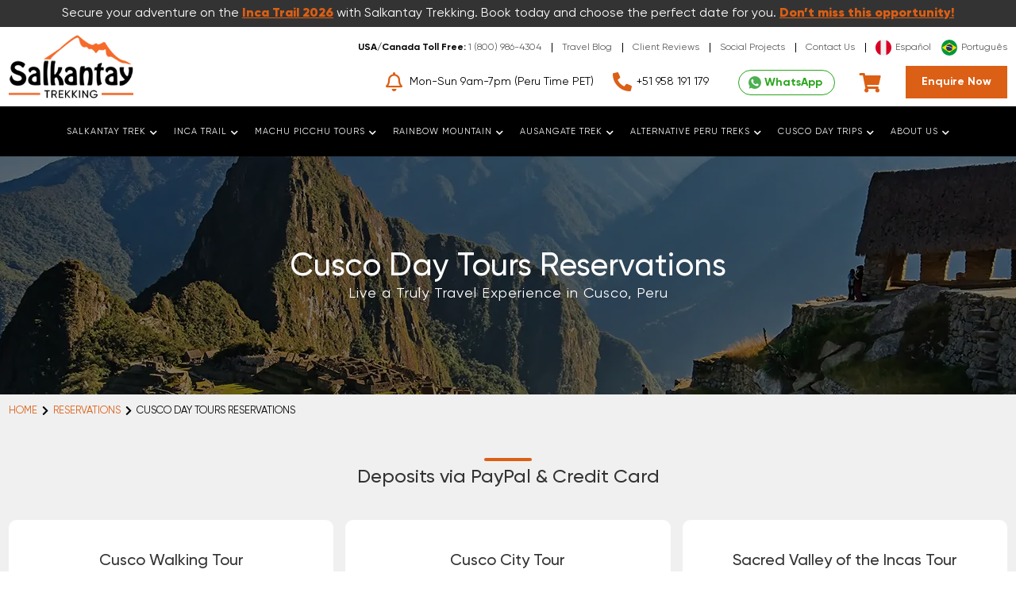

--- FILE ---
content_type: text/html; charset=UTF-8
request_url: https://www.salkantaytrekking.com/paypal-payments/cusco-day-tours-reservations/
body_size: 23240
content:
<!DOCTYPE html>
<html lang="en">

<head>
  <meta charset="utf-8">
<meta name="viewport" content="width=device-width, initial-scale=1.0">




<title>Cusco Day Tours Reservations | Deposits via PayPal & Credit Card</title>
<link rel="canonical" href="https://www.salkantaytrekking.com/paypal-payments/cusco-day-tours-reservations/">
<meta name="description" content="Online Payments & Reservations for Cusco Day Tours. Book your Cusco Experience with Salkantay Trekking through PayPal & Credit Card." />
<meta name="keywords" content="Deposits, Paypal, Deposits via PayPal, Credit Card, Online Payment, Cusco, Peru, Cusco Day Tours Reservations" />


<!-- Open Graph -->
<meta property="og:site_name" content="Salkantay Trekking Peru" />
<meta property="og:type" content="website" />
<meta property="og:url" content="https://www.salkantaytrekking.com/paypal-payments/cusco-day-tours-reservations/" />
<meta property="og:title" content="Cusco Day Tours Reservations | Deposits via PayPal & Credit Card" />
<meta property="og:description" content="Online Payments & Reservations for Cusco Day Tours. Book your Cusco Experience with Salkantay Trekking through PayPal & Credit Card." />
<meta property="og:image" content="https://www.salkantaytrekking.com/images/meta/peru-tours-salkantay-trekking-online-payments-via-paypal-bg-800x420.png" />
<meta property="og:image:alt" content="Online Payments for hiking, trekking, and touring Peru in your way | Cusco Day Tours Hikes & Machu Picchu" />
<meta property="og:image:type" content="image/png" />
<meta property="og:image:width" content="800" />
<meta property="og:image:height" content="420" />
<meta property="og:locale" content="en_US" />
<meta property="og:price:amount" content="20.00" />
<meta property="og:price:currency" content="USD" />
<meta property="fb:app_id" content="1211502859229833" />
<meta property="og:phone_number" content="+51 958-191-179" />


<!-- Twitter -->
<meta property="twitter:card" content="summary_large_image" />
<meta property="twitter:site" content="@salkantayperu" />
<meta property="twitter:creator" content="@salkantayperu" />
<meta property="twitter:url" content="https://www.salkantaytrekking.com/paypal-payments/cusco-day-tours-reservations/" />
<meta property="twitter:title" content="Cusco Day Tours Reservations | Deposits via PayPal & Credit Card" />
<meta property="twitter:description" content="Online Payments & Reservations for Cusco Day Tours. Book your Cusco Experience with Salkantay Trekking through PayPal & Credit Card." />
<meta property="twitter:image" content="https://www.salkantaytrekking.com/images/meta/peru-tours-salkantay-trekking-online-payments-via-paypal-bg-800x420.png" />
<meta property="twitter:image:alt" content="Online Payments for hiking, trekking, and touring Peru in your way | Cusco Day Tours Hikes & Machu Picchu" />
<meta name="twitter:widgets:border-color" content="#DB5F15">

<script type="application/ld+json">
	{
        "@context": "https://schema.org",
		"@type": "TravelAgency",
		"name": "Cusco Day Tours Reservations | Deposits via PayPal & Credit Card",
		"url": "https://www.salkantaytrekking.com/paypal-payments/cusco-day-tours-reservations/",
		"description": "Online Payments & Reservations for Cusco Day Tours. Book your Cusco Experience with Salkantay Trekking through PayPal & Credit Card.",
		"keywords": [
                "Salkantay Trek",
                "Inca Trail",
                "Machu Picchu Tour",
                "Rainbow Mountain",
                "Ausangate Trek",
                "Peru Treks",
                "Choquequirao",
                "Huchuy Qosqo",
                "Lares Trek",
                "Inca Jungle",
                "Inca Quarry",
                "Ancascocha",
                "Humantay Lake",
				"Palccoyo",
				"Waqrapukara",
                "Sacred Valley",
                "Qeswachaca",
                "Cusco",
                "Treks Peru",
                "Tours Peru",
                "Treks",
                "Tours",
                "Machu Picchu"
		],
		"logo": "https://www.salkantaytrekking.com/assets/logo/salkantay-trekking-peru-company-logo-320x120.png",
		"image": "https://www.salkantaytrekking.com/images/meta/peru-tours-salkantay-trekking-online-payments-via-paypal-bg-800x420.png",
		"email": "info@salkantaytrekking.com",
		"telephone": "(+51) 958 191 179",
		"priceRange": "US$ 20.00",
		"location": "Cusco-Perú",
		"address": "08002",
		"knowsLanguage": "en_EN",
        "sameAs": [
            "https://twitter.com/salkantayperu",
            "https://plus.google.com/+Salkantaytrekking/posts",
            "https://www.facebook.com/SalkantayTrekking/",
            "https://www.instagram.com/salkantaytrekking/",
            "https://www.pinterest.com/salkantaytrekking/",
            "https://www.tiktok.com/@salkantaytrekking/",
            "https://www.youtube.com/user/salkantaytrekking/"
        ]
    }
</script>  



<meta name="allow-search" content="yes" />

<meta name="revisit-after" content="1 Day" />

<meta name="rating" content="Recreation, Travel, Outdoor, Adventure, Vacations, Trekking in Peru" />

<meta name="copyright" content="copy rights Salkantay Trekking" />

<meta name="country" content="worldwide" />

<meta name="category" content="Recreation, Adventure, Outdoor, Travel, Vacations and Tourism" />

<meta name="document-type" content="public" />

<meta name="classification" content="Recreation, Travel, Outdoor, Adventure, Vacations" />

<meta name="resource-type" content="document" />

<meta name="distribution" content="global" />

<meta name="author" content="Salkantay Trekking" />

<meta name="facebook-domain-verification" content="9optwaw1shd0q482ghwbo0ra098o9b" />



<link rel="shortcut icon" href="../../favicon.ico">
<link rel="icon" sizes="16x16 32x32 64x64" href="../../favicon.ico">
<link rel="icon" type="image/png" sizes="196x196" href="../../favicon-192.png">
<link rel="icon" type="image/png" sizes="160x160" href="../../favicon-160.png">
<link rel="icon" type="image/png" sizes="96x96" href="../../favicon-96.png">
<link rel="icon" type="image/png" sizes="64x64" href="../../favicon-64.png">
<link rel="icon" type="image/png" sizes="32x32" href="../../favicon-32.png">
<link rel="icon" type="image/png" sizes="16x16" href="../../favicon-16.png">
<link rel="apple-touch-icon" href="../../favicon-57.png">
<link rel="apple-touch-icon" sizes="114x114" href="../../favicon-114.png">
<link rel="apple-touch-icon" sizes="72x72" href="../../favicon-72.png">
<link rel="apple-touch-icon" sizes="144x144" href="../../favicon-144.png">
<link rel="apple-touch-icon" sizes="60x60" href="../../favicon-60.png">
<link rel="apple-touch-icon" sizes="120x120" href="../../favicon-120.png">
<link rel="apple-touch-icon" sizes="76x76" href="../../favicon-76.png">
<link rel="apple-touch-icon" sizes="152x152" href="../../favicon-152.png">
<link rel="apple-touch-icon" sizes="180x180" href="../../favicon-180.png">
<meta name="msapplication-TileColor" content="#FFFFFF">
<meta name="msapplication-TileImage" content="../../favicon-144.png">
<meta name="msapplication-config" content="../../browserconfig.xml">
<link href="https://plus.google.com/+Salkantaytrekking" rel="publisher" />

<!-- ahrefs -->
<meta name="ahrefs-site-verification" content="96a13bd3e9f19983a6dc943a1dc1c9936dac51a624111df8272d5211cff7c2ef">

<!-- Global site tag (gtag.js) - Google Analytics -->
<script async src="https://www.googletagmanager.com/gtag/js?id=G-RE1HETTJNY"></script>
<script>
  window.dataLayer = window.dataLayer || [];
  function gtag(){dataLayer.push(arguments);}
  gtag('js', new Date());

  gtag('config', 'G-RE1HETTJNY');
</script> 




<!-- Facebook Pixel Code -->
<script>
    ! function(f, b, e, v, n, t, s) {
        if (f.fbq) return;
        n = f.fbq = function() {
            n.callMethod ?
                n.callMethod.apply(n, arguments) : n.queue.push(arguments)
        };
        if (!f._fbq) f._fbq = n;
        n.push = n;
        n.loaded = !0;
        n.version = '2.0';
        n.queue = [];
        t = b.createElement(e);
        t.async = !0;
        t.src = v;
        s = b.getElementsByTagName(e)[0];
        s.parentNode.insertBefore(t, s)
    }(window, document, 'script',
        'https://connect.facebook.net/en_US/fbevents.js');
    fbq('init', '277046286936214');
    fbq('track', 'PageView');
</script>
<noscript><img height="1" width="1" style="display:none" src="https://www.facebook.com/tr?id=277046286936214&ev=PageView&noscript=1" /></noscript>
<!-- End Facebook Pixel Code -->    <link href="https://cdn.jsdelivr.net/npm/bootstrap@5.3.2/dist/css/bootstrap.min.css" rel="stylesheet" integrity="sha384-T3c6CoIi6uLrA9TneNEoa7RxnatzjcDSCmG1MXxSR1GAsXEV/Dwwykc2MPK8M2HN" crossorigin="anonymous">                                    
<script src="https://cdn.jsdelivr.net/npm/bootstrap@5.3.2/dist/js/bootstrap.bundle.min.js" integrity="sha384-C6RzsynM9kWDrMNeT87bh95OGNyZPhcTNXj1NW7RuBCsyN/o0jlpcV8Qyq46cDfL" crossorigin="anonymous"></script>

   
   <link rel="stylesheet" href="../../styles/main.css" />
	<link rel="stylesheet" href="../../styles2021/vendors/jquery.fancybox.min.css">  <link rel="stylesheet" href="../../css/2022/paypal.css">

</head>

<body>

  

<script src="../../js/web-api/index.js" type="module"></script>

<div class="inca-trail-now" id="inca-trail-now">
    <div class="container">
        <div class="incatrail-now-text">
            Secure your adventure on the <strong><a href="../../inca-trail-permit-availability/">Inca Trail 2026</a></strong> with Salkantay Trekking. Book today and choose the perfect date for you. <strong><a href="#" data-bs-toggle="modal" data-bs-target="#exampleModal" id="modal">Don’t miss this opportunity!</a></strong>
        </div>
        <div class="incatrail-now-text-movil">
            Secure your spot on the <strong><a href="../../inca-trail-permit-availability/">Inca Trail 2026</a></strong>. <strong><a href="#" data-bs-toggle="modal" data-bs-target="#exampleModal" id="modal">Book today</a></strong> and don’t miss the chance!
        </div>
    </div>
</div>


<div class="st-menu-mobile">

    <div class="st-menu-mobile__bar">

        <div class="container st-menu-mobile__bar-content">

            <a href="../../" class="main-logo">
                <picture>
                    <source data-srcset="../../assets/logo/salkantay-trekking-peru-company-logo-200x75.webp" type="image/webp">
                    <source data-srcset="../../assets/logo/salkantay-trekking-peru-company-logo-200x75.png" type="image/png">
                    <img src="data:image/svg+xml,%3Csvg xmlns='http://www.w3.org/2000/svg' viewBox='0 0 200 75'%3E%3C/svg%3E" alt="Inca Jungle, Cusco. Peru Top Destinations. " class="lazyload" />
                </picture>
            </a>

            <ul class="upper-links">

                <li><a href="https://www.caminosalkantay.com" class="menu-icon" title="Camino Salkantay">ES</a></li> <!-- PHONE -->
                <li><a href="https://www.salkantaytrilha.com" class="menu-icon" title="Trilha Salkantay">PT</a></li> <!-- PHONE -->

                <li>

                    <a href="tel:+51 958 191 179" class="menu-icon phone-icon2"></a>

                </li>

                <li>

                    <a href="#" data-bs-toggle="modal" data-bs-target="#exampleModal" id="modal" class="menu-icon email-icon2"></a>

                </li>
                <li>

                    <a href="https://wa.me/51928440012?text=Hi%20:)%20I%20need%20information%20about" class="menu-icon"><img src="../../assets/whatsapp.png" alt="WhatsApp:"/></a>

                </li>

                <li>
                    <div class="menu-sub-icon" id="sk-button-cart-mini"></div>
                </li>

                <li class="temp-viewer">

                    <div id="toggle"><span class="hamburger-icon"></span></div>

                </li>

            </ul>

        </div>

    </div>



    <nav class="st-menu-mobile__navigation">

        <!-- <ul class="st-menu-mobile__list dark"> -->

        <ul class="st-menu-mobile__list">

            <li class="has-children">

                <a href="#">Salkantay Trek</a>

                <ul class="st-menu-mobile__sub-list">
                    <li><a href="../../traditional/cusco/salkantay-humantay-lake-2d/">Humantay Lake & Salkantay Trek 2 Days </a></li>
                    <li><a href="../../trekking-in-peru/cusco/salkantay-challenge-3d/">Salkantay Trek Challenge 3 Days <span class="trending">Trending</span></a></li>
                    <li><a href="../../trekking-in-peru/cusco/salkantay-trek-4d/">Salkantay Trek Short 4 Days <span class="best_seller">Best Seller</span></a></li>
                    <li><a href="../../trekking-in-peru/cusco/trekking-machu-picchu-salkantay-llactapata/">The Classic Salkantay 5 Days <span class="best_seller">Best Seller</span></a></li>
                    <li><a href="../../trekking-in-peru/cusco/salkantay-premium-trek-machu-picchu-peru-5d/">Salkantay Premium Trek 5 Days <span class="trending">Trending</span></a></li>
                    <li><a href="../../trekking-in-peru/cusco/salkantay-premium-private-trek-machu-picchu-peru-5d/">Salkantay Premium Private Trek 5 Days</a></li>
                    <li><a href="../../trekking-in-peru/cusco/salkantay-machu-picchu-honeymoon/">Salkantay Trek Honeymoon 5 Days</a></li>
                    <li><a href="../../trekking-in-peru/cusco/salkantay-trek-short-inca-trail-machu-picchu-6d/">Salkantay & Short Inca Trail 6 Days</a></li>
                    <li><a href="../../trekking-in-peru/cusco/salkantay-trek-inca-trail-machu-picchu/">Salkantay & Inca Trail Trek 7 Days</a></li>
                    <li><a href="../../trekking-in-peru/cusco/salkantay-basecamp/">The Salkantay Basecamp Trek 5 Days</a></li>
                    <li><a href="../../trekking-in-peru/cusco/salkantay-rainbow-mountain-trek-7d/">Salkantay & Rainbow Mountain Trek 7 Days <span class="trending">Trending</span></a></li>
                    <li><a href="../../trekking-in-peru/cusco/city-tour-cusco-sacred-valley-tour-salkantay-aguas-calientes-machu-picchu/">The Salkantay Trek Imperial 8 Days <span class="recommended">Recommended</span></a></li>
                    <li><a href="../../trekking-in-peru/cusco/the-andean-explorer-9d/">The Andean Explorer 9 Days <span class="recommended">Recommended</span></a></li>
                    <li><a href="../../trekking-in-peru/salkantay-trek/" class="menu-view-all"><strong>View All Salkantay Trek Tours</strong></a></li>

                    <li>
                        <div class="row">
                            <div class="col-4 p-1">
                                <a href="https://www.salkantaytrekking.com/travel-info/ultimate-salkantay-trek-packing-list/" class="travel-info-menu">
                                    <div class="image">
                                        <picture>
                                            <source data-srcset="../../images/peru-travel-info/salkantay-packing-list-peru-travel-information-330x220.webp" type="image/webp">
                                            <source data-srcset="../../images/peru-travel-info/salkantay-packing-list-peru-travel-information-330x220.jpg" type="image/jpeg">
                                            <img src="[data-uri]" alt="Salkantay trek to Machu Picchu Packing List" class="lazyload">
                                        </picture>
                                    </div>
                                    <div class="content">
                                        <span>Salkantay</span> <strong>Packing List</strong>
                                    </div>
                                </a>
                            </div>
                            <div class="col-4 p-1">
                                <a href="https://www.salkantaytrekking.com/travel-info/salkantay-weather-essential-guide/" class="travel-info-menu">
                                    <div class="image">
                                        <picture>
                                            <source data-srcset="../../images/peru-travel-info/salkantay-weather-peru-travel-information-330x220.webp" type="image/webp">
                                            <source data-srcset="../../images/peru-travel-info/salkantay-weather-peru-travel-information-330x220.jpg" type="image/jpeg">
                                            <img src="[data-uri]" alt="Weather Information during the Salkantay trek" class="lazyload">
                                        </picture>
                                    </div>
                                    <div class="content">
                                        <span>Salkantay</span> <strong>Weather</strong>
                                    </div>
                                </a>
                            </div>
                            <div class="col-4 p-1">
                                <a href="https://www.salkantaytrekking.com/travel-info/frequently-asked-questions-salkantay-trek/" class="travel-info-menu">
                                    <div class="image">
                                        <picture>
                                            <source data-srcset="../../images/peru-travel-info/inca-trail-faqs-peru-travel-information-330x220.webp" type="image/webp">
                                            <source data-srcset="../../images/peru-travel-info/inca-trail-faqs-peru-travel-information-330x220.jpg" type="image/jpeg">
                                            <img src="[data-uri]" alt="Packing List for the Inca Trail in Peru" class="lazyload">
                                        </picture>
                                    </div>
                                    <div class="content">
                                        <span>Salkantay</span> <strong>FAQ's</strong>
                                    </div>
                                </a>
                            </div>
                        </div>
                    </li>

                </ul>




            </li>

            <li class="has-children">

                <a href="#">Inca Trail</a>

                <ul class="st-menu-mobile__sub-list">
                    <li><a href="../../trekking-in-peru/inca-trail/inca-trail-one-day-hike-to-machu-picchu/">Inca Trail One Day Tour</a></li>
                    <li><a href="../../trekking-in-peru/inca-trail/inca-trail-short/">Inca Trail Short 2 Days</a></li>
                    <li><a href="../../trekking-in-peru/inca-trail/trek-inca-trail-machu-picchu-cusco-peru/">Classic Inca Trail 4 Days <span class="best_seller">Best Seller</span></a></li>
                    <li><a href="../../trekking-in-peru/inca-trail/inca-trail-private-tours-4d3n/">Private Inca Trail 4 Days</a></li>
                    <li><a href="../../trekking-in-peru/cusco/salkantay-trek-short-inca-trail-machu-picchu-6d/">Salkantay & Short Inca Trail 6 Days</a></li>
                    <li><a href="../../trekking-in-peru/cusco/salkantay-trek-inca-trail-machu-picchu/">Salkantay & Inca Trail Trek 7 Days <span class="best_seller">Best Seller</span></a></li>
                    <li><a href="../../trekking-in-peru/inca-trail/" class="menu-view-all"><strong>View All Inca Trail Trips</strong></a></li>
                    <li>
                        <div class="row">
                            <div class="col-4 p-1">
                                <a href="https://www.salkantaytrekking.com/travel-info/ultimate-inca-trail-packing-list/" class="travel-info-menu">
                                    <div class="image">
                                        <picture>
                                            <source data-srcset="../../images/peru-travel-info/inca-trail-packing-list-peru-travel-information-330x220.webp" type="image/webp">
                                            <source data-srcset="../../images/peru-travel-info/inca-trail-packing-list-peru-travel-information-330x220.jpg" type="image/jpeg">
                                            <img src="[data-uri]" alt="Inca Trail to Machu Picchu Packing List" class="lazyload">
                                        </picture>
                                    </div>
                                    <div class="content">
                                        <span>Inca Trail</span> <strong>Packing List</strong>
                                    </div>
                                </a>
                            </div>
                            <div class="col-4 p-1">
                                <a href="https://www.salkantaytrekking.com/travel-info/inca-trail-weather/" class="travel-info-menu">
                                    <div class="image">
                                        <picture>
                                            <source data-srcset="../../images/peru-travel-info/inca-trail-weather-peru-travel-information-330x220.webp" type="image/webp">
                                            <source data-srcset="../../images/peru-travel-info/inca-trail-weather-peru-travel-information-330x220.jpg" type="image/jpeg">
                                            <img src="[data-uri]" alt="Weather Information during the Inca Trail" class="lazyload">
                                        </picture>
                                    </div>
                                    <div class="content">
                                        <span>Inca Trail</span> <strong>Weather</strong>
                                    </div>
                                </a>
                            </div>
                            <div class="col-4 p-1">
                                <a href="https://www.salkantaytrekking.com/travel-info/frequently-asked-questions-inca-trail-faqs/" class="travel-info-menu">
                                    <div class="image">
                                        <picture>
                                            <source data-srcset="../../images/peru-travel-info/inca-trail-faqs-peru-travel-information-330x220.webp" type="image/webp">
                                            <source data-srcset="../../images/peru-travel-info/inca-trail-faqs-peru-travel-information-330x220.jpg" type="image/jpeg">
                                            <img src="[data-uri]" alt="Packing List for the Inca Trail in Peru" class="lazyload">
                                        </picture>
                                    </div>
                                    <div class="content">
                                        <span>Inca Trail</span> <strong>FAQ's</strong>
                                    </div>
                                </a>
                            </div>
                        </div>
                    </li>
                </ul>

            </li>

            <li class="has-children">
                <a href="#"><span>Machu Picchu Tours</span></a>
                <ul class="st-menu-mobile__sub-list">
                    <li><a href="../../traditional/machu-picchu/machu-picchu-one-day-tour/">Machu Picchu One Day Tour</a></li>
                    <li><a href="../../machu-picchu-tours/tours-to-machu-picchu-by-train-2-days/">Machu Picchu Tour by Train 2 Days</a></li>
                    <li><a href="../../machu-picchu-tours/2-day-excursion-machu-picchu/">Excursion to Machu Picchu 2 Days</a></li>
                    <li><a href="../../machu-picchu-tours/sacred-valley-and-machu-picchu-2d/">Sacred Valley & Machu Picchu 2 Days</a></li>
                    <li><a href="../../machu-picchu-tours/maras-moray-machu-picchu-2-days/">Maras, Moray and Machu Picchu 2 Days</a></li>
                    <li><a href="../../machu-picchu-tours/machu-picchu-rainbow-mountain-5-days/">Machu Picchu & Rainbow Mountain 5 Days <span class="recommended">Recommended</span></a></li>
                    <li><a href="../../machu-picchu-tours/ausangate-rainbow-mountain-machupicchu-7-days/">The Spirit of Machu Picchu 7 Days <span class="trending">Trending</span></a></li>
                    <li><a href="../../peru-tours/cusco-highlights-tour-7-days/">Cusco Highlights Tour 7 Days <span class="best_seller">Best Seller</span></a></li>
                    <li><a href="../../machu-picchu-tours/" class="menu-view-all"><strong>View All Machu Picchu Journeys</strong></a></li>
                    <li>
                        <div class="row">
                            <div class="col-4 p-1">
                                <a href="https://www.salkantaytrekking.com/travel-info/ultimate-trekking-peru-packing-list/" class="travel-info-menu">
                                    <div class="image">
                                        <picture>
                                            <source data-srcset="../../images/peru-travel-info/machu-picchu-packing-list-peru-travel-information-330x220.webp" type="image/webp">
                                            <source data-srcset="../../images/peru-travel-info/machu-picchu-packing-list-peru-travel-information-330x220.jpg" type="image/jpeg">
                                            <img src="[data-uri]" alt="Machu Picchu tours Packing List" class="lazyload">
                                        </picture>
                                    </div>
                                    <div class="content">
                                        <span>Machu Picchu</span> <strong>Packing List</strong>
                                    </div>
                                </a>
                            </div>
                            <div class="col-4 p-1">
                                <a href="https://www.salkantaytrekking.com/blog/best-time-visit-machu-picchu-when-travel/" class="travel-info-menu">
                                    <div class="image">
                                        <picture>
                                            <source data-srcset="../../images/peru-travel-info/machu-picchu-weather-peru-travel-information-330x220.webp" type="image/webp">
                                            <source data-srcset="../../images/peru-travel-info/machu-picchu-weather-peru-travel-information-330x220.jpg" type="image/jpeg">
                                            <img src="[data-uri]" alt="Weather Information during the Machu Picchu" class="lazyload">
                                        </picture>
                                    </div>
                                    <div class="content">
                                        <span>Machu Picchu</span> <strong>Weather</strong>
                                    </div>
                                </a>
                            </div>
                            <div class="col-4 p-1">
                                <a href="https://www.salkantaytrekking.com/travel-info/faqs/" class="travel-info-menu">
                                    <div class="image">
                                        <picture>
                                            <source data-srcset="../../images/peru-travel-info/machu-picchu-faqs-peru-travel-information-330x220.webp" type="image/webp">
                                            <source data-srcset="../../images/peru-travel-info/machu-picchu-faqs-peru-travel-information-330x220.jpg" type="image/jpeg">
                                            <img src="[data-uri]" alt="Machu Picchu Frequently Asked Questions" class="lazyload">
                                        </picture>
                                    </div>
                                    <div class="content">
                                        <span>Machu Picchu</span> <strong>FAQ's</strong>
                                    </div>
                                </a>
                            </div>
                        </div>
                    </li>
                </ul>
            </li>

            <li class="has-children">
                <a href="#"><span>Rainbow Mountain Treks</span></a>
                <ul class="st-menu-mobile__sub-list">
                    <li><a href="../../peru-treks/rainbow-mountain-full-day-tour/">Rainbow Mountain One Day Tour</a></li>
                    <li><a href="../../trekking-in-peru/rainbow-mountain-peru/ausangate-rainbow-mountain-red-valley-trek-2-days/">Ausangate, Rainbow Mountain & Red Valley 2 Days <span class="trending">Trending</span></a></li>
                    <li><a href="../../trekking-in-peru/rainbow-mountain-peru/ausangate-and-rainbow-mountain-3-days/">Ausangate & Rainbow Mountain 3 Days</a></li>
                    <li><a href="../../machu-picchu-tours/machu-picchu-rainbow-mountain-5-days/">Machu Picchu & Rainbow Mountain 5 Days</a></li>
                    <li><a href="../../trekking-in-peru/cusco/salkantay-rainbow-mountain-trek-7d/">Salkantay & Rainbow Mountain Trek 7 Days</a></li>
                    <li><a href="../../trekking-in-peru/cusco/the-andean-explorer-9d/">The Andean Explorer 9 Days <span class="recommended">Recommended</span></a></li>
                    <li><a href="../../traditional/cusco/rainbow-mountain/" class="menu-view-all"><strong>View All Rainbow Mountain Tours</strong></a></li>
                    <li>
                        <div class="row">
                            <div class="col-4 p-1">
                                <a href="https://www.salkantaytrekking.com/travel-info/ultimate-rainbow-mountain-trek-packing-list/" class="travel-info-menu">
                                    <div class="image">
                                        <picture>
                                            <source data-srcset="../../images/peru-travel-info/rainbow-mountain-packing-list-peru-travel-information-330x220.webp" type="image/webp">
                                            <source data-srcset="../../images/peru-travel-info/rainbow-mountain-packing-list-peru-travel-information-330x220.jpg" type="image/jpeg">
                                            <img src="[data-uri]" alt="Rainbow Mountain trek Packing List" class="lazyload">
                                        </picture>
                                    </div>
                                    <div class="content">
                                        <span>Rainbow Mountain</span> <strong>Packing List</strong>
                                    </div>
                                </a>
                            </div>
                            <div class="col-4 p-1">
                                <a href="https://www.salkantaytrekking.com/travel-info/rainbow-mountain-weather-essential-guide/" class="travel-info-menu">
                                    <div class="image">
                                        <picture>
                                            <source data-srcset="../../images/peru-travel-info/rainbow-mountain-weather-peru-travel-information-330x220.webp" type="image/webp">
                                            <source data-srcset="../../images/peru-travel-info/rainbow-mountain-weather-peru-travel-information-330x220.jpg" type="image/jpeg">
                                            <img src="[data-uri]" alt="Weather Information during the Rainbow Mountain" class="lazyload">
                                        </picture>
                                    </div>
                                    <div class="content">
                                        <span>Rainbow Mountain</span> <strong>Weather</strong>
                                    </div>
                                </a>
                            </div>
                            <div class="col-4 p-1">
                                <a href="https://www.salkantaytrekking.com/travel-info/rainbow-mountain-vinicunca-faqs/" class="travel-info-menu">
                                    <div class="image">
                                        <picture>
                                            <source data-srcset="../../images/peru-travel-info/rainbow-mountain-faqs-peru-travel-information-330x220.webp" type="image/webp">
                                            <source data-srcset="../../images/peru-travel-info/rainbow-mountain-faqs-peru-travel-information-330x220.jpg" type="image/jpeg">
                                            <img src="[data-uri]" alt="Packing List for the Rainbow Mountain in Peru" class="lazyload">
                                        </picture>
                                    </div>
                                    <div class="content">
                                        <span>Rainbow Mountain</span> <strong>FAQ's</strong>
                                    </div>
                                </a>
                            </div>
                        </div>
                    </li>
                </ul>

            </li>

            <li class="has-children">

                <a href="#"><span>Ausangate Treks</span></a>
                <ul class="st-menu-mobile__sub-list">
                    <li><a href="../../traditional/cusco-day-hikes/ausangate-7-lakes-trek/">Ausangate 7 Lakes 1-Day Hike</a></li>
                    <li><a href="../../trekking-in-peru/rainbow-mountain-peru/ausangate-rainbow-mountain-red-valley-trek-2-days/">Ausangate, Rainbow Mountain & Red Valley 2 Days <span class="trending">Trending</span></a></li>
                    <li><a href="../../trekking-in-peru/rainbow-mountain-peru/ausangate-and-rainbow-mountain-3-days/">Ausangate & Rainbow Mountain 3 Days <span class="trending">Trending</span></a></li>
                    <li><a href="../../trekking-in-peru/ausangate-trek/ausangate-rainbow-mountain-trek-4-days/">Ausangate & Rainbow Mountain Trek 4 Days</a></li>
                    <li><a href="../../trekking-in-peru/ausangate-trek/the-classic-ausangate-trek-5-days/">The Classic Ausangate Trek 5 Days</a></li>
                    <li><a href="../../trekking-in-peru/ausangate-trek/ausangate-sibinacocha-lagoon-trek-7-days/">Ausangate Sibinacocha Trek 7 Days</a></li>

                    <li><a href="../../trekking-in-peru/ausangate-trek/" class="menu-view-all"><strong>View All Ausangate Trek</strong></a></li>
                    <li>
                        <div class="row">
                            <div class="col-4 p-1">
                                <a href="https://www.salkantaytrekking.com/travel-info/ultimate-ausangate-trek-packing-list/" class="travel-info-menu">
                                    <div class="image">
                                        <picture>
                                            <source data-srcset="../../images/peru-travel-info/ausangate-packing-list-peru-travel-information-330x220.webp" type="image/webp">
                                            <source data-srcset="../../images/peru-travel-info/ausangate-packing-list-peru-travel-information-330x220.jpg" type="image/jpeg">
                                            <img src="[data-uri]" alt="Packing List for the Ausangate trek in Peru" class="lazyload">
                                        </picture>
                                    </div>
                                    <div class="content">
                                        <span>Ausangate</span> <strong>Packing List</strong>
                                    </div>
                                </a>
                            </div>
                            <div class="col-4 p-1">
                                <a href="https://www.salkantaytrekking.com/travel-info/ausangate-weather-the-ultimate-guide/" class="travel-info-menu">
                                    <div class="image">
                                        <picture>
                                            <source data-srcset="../../images/peru-travel-info/ausangate-weather-peru-travel-information-330x220.webp" type="image/webp">
                                            <source data-srcset="../../images/peru-travel-info/ausangate-weather-peru-travel-information-330x220.jpg" type="image/jpeg">
                                            <img src="[data-uri]" alt="Weather Information during the Ausangate trek" class="lazyload">
                                        </picture>
                                    </div>
                                    <div class="content">
                                        <span>Ausangate</span> <strong>Weather</strong>
                                    </div>
                                </a>
                            </div>
                            <div class="col-4 p-1">
                                <a href="https://www.salkantaytrekking.com/travel-info/faqs-ausangate-frequently-asked-questions/" class="travel-info-menu">
                                    <div class="image">
                                        <picture>
                                            <source data-srcset="../../images/peru-travel-info/ausangate-faqs-peru-travel-information-330x220.webp" type="image/webp">
                                            <source data-srcset="../../images/peru-travel-info/ausangate-faqs-peru-travel-information-330x220.jpg" type="image/jpeg">
                                            <img src="[data-uri]" alt="Frequently Asked Questions for Ausangate" class="lazyload">
                                        </picture>
                                    </div>
                                    <div class="content">
                                        <span>Ausangate</span> <strong>FAQ's</strong>
                                    </div>
                                </a>
                            </div>
                        </div>
                    </li>
                </ul>

            </li>

            <li class="has-children">

                <a href="#"><span>Alternative Peru Treks</span></a>

                <ul class="st-menu-mobile__sub-list">
                    <li><a href="../../trekking-in-peru/choquequirao/">Choquequirao Trek</a></li>
                    <li><a href="../../trekking-in-peru/huchuy-qosqo/">Huchuy Qosqo Trek</a></li>
                    <li><a href="../../trekking-in-peru/lares-trek/">Lares Trek</a></li>
                    <li><a href="../../trekking-in-peru/inca-jungle/">Inca Jungle Trail</a></li>
                    <li><a href="../../trekking-in-peru/inca-quarry-to-machu-picchu-trek-4-days/">Inca Quarry Trail</a></li>
                    <li><a href="../../trekking-in-peru/ancascocha-trek/">Ancascocha Trek</a></li>
                </ul>

            </li>

            <li class="has-children">
                <a href="#"><span>Cusco Day Trips</span></a>
                <ul class="st-menu-mobile__sub-list">
                    <li><a href="../../traditional/cusco/city-tour-cusco/">City Tour Cusco Half Day Tour</a></li>
                    <li><a href="../../traditional/cusco/sacred-valley/">Sacred Valley Full Day Tour</a></li>
                    <li><a href="../../traditional/cusco-day-tours/super-sacred-valley-incas-tour/">Super Sacred Valley of the Incas Day Tour</a></li>
                    <li><a href="../../traditional/cusco-day-tours/maras-moray-salt-mines-full-day/">Maras Moray & Salt Mines Full Day</a></li>
                    <li><a href="../../traditional/cusco-day-tours/qeswachaca-bridge-day-tour/">Qeswachaca Bridge One Day Tour</a></li>
                    <li><a href="../../traditional/cusco-day-tours/walking-tour-cusco-half-day/">Walking Tour Cusco Half Day Tour</a></li>
                    <li><a href="../../traditional/cusco-day-tours/" class="menu-view-all"><strong>View All Day Tours</strong></a></li>
                </ul>
            </li>

            <li class="has-children">

                <a href="#"><span>Cusco Day Hikes</span></a>
                <ul class="st-menu-mobile__sub-list">
                    <li><a href="../../traditional/cusco/humantay-lake-full-day/">Humantay Lake One Day Tour</a></li>
                    <li><a href="../../peru-treks/rainbow-mountain-full-day-tour/">Rainbow Mountain One Day Tour</a></li>
                    <li><a href="../../traditional/cusco-day-hikes/ausangate-7-lakes-trek/">Ausangate 7 Lakes 1-Day Hike</a></li>
                    <li><a href="../../traditional/cusco-day-hikes/waqrapukara-one-day-tour/">Waqrapukara One Day Trek</a></li>
                    <li><a href="../../trekking-in-peru/huchuy-qosqo/huchuy-qosqo-trek-full-day/">Huchuy Qosqo One Day Tour</a></li>
                    <li><a href="../../peru-treks/pallay-punchu-layo-peru-one-day-tour/">Pallay Punchu One Day Trek</a></li>
                    <li><a href="../../traditional/cusco-day-hikes/" class="menu-view-all"><strong>View All Day Hikes</strong></a></li>
                </ul>
            </li>


            <li class="has-children">
                <a href="#"><span>About Us</span></a>
                <ul class="st-menu-mobile__sub-list">
                    <li><a href="../../company/">About Company</a></li>
                    <li><a href="../../why-travel-with-us/">Why Travel With Us</a></li>
                    <li><a href="../../travel-info/">Travel Information</a></li>
                    <li><a href="../../reservations/">Booking Information</a></li>
                </ul>
            </li>

            <!--
            <li>
                <a href="../../company/">About Us</a>
            </li>
			-->

            <li>
                <a href="../../salkantay-foundation/">Salkantay Foundation</a>
            </li>

            <li>
                <a href="../../blog/">Travel Blog</a>
            </li>

        </ul>

        <ul class="st-menu-mobile__contact">
            <li>
                <a class=" btn-salkantay outline-primary" data-bs-toggle="modal" data-bs-target="#exampleModal" id="modal">Enquire now</a>
            </li>
            <li>
                <label>Talk to Us</label>
                <a href="tel:+51 958 191 179" class="cta-phone"><span>+51 958 191 179</span></a>
                <label>Mon-Sun 9am-7pm PET</label>
            </li>
            <li>
                <label>Toll Free:</label>
                <a href="tel:1 (800) 986-4304" class="cta-phone cta-toll"><span>1 (800) 986-4304</span></a>
                <!-- <a href="" class="cta-phone cta-toll"><span>(US)+1 800 916 9859</span></a> -->
            </li>
        </ul>
    </nav>

</div>



<div class="salkantay-menu">

    <div class="container salkantay-menu__upper">

        <a href="../../" class="salkantay-menu__logo">

            <picture>

                <source data-srcset="../../assets/logo/salkantay-trekking-peru-company-logo-320x120.webp" type="image/webp">

                <source data-srcset="../../assets/logo/salkantay-trekking-peru-company-logo-320x120.png" type="image/png">

                <img src="data:image/svg+xml,%3Csvg xmlns='http://www.w3.org/2000/svg' viewBox='0 0 320 120'%3E%3C/svg%3E" alt="Inca Jungle, Cusco. Peru Top Destinations. " class="lazyload" />

            </picture>

        </a>

        <div class="salkantay-menu__upper-elements">

            <ul class="salkantay-menu__upper-list">

                <!-- <li>Call Us:<a href="+51958191179"> +51 958 191 179</a></li> -->

                <!-- <li>Toll Free: <a href="tel:+18009169859">+1 800 916 9859</a></li> -->

                <!-- <li><a class="lang-icon en">English</a></li> -->

                <li class="toll-free__wrapper">

                    <strong>USA/Canada Toll Free:</strong> <a href="tel:1 (800) 986-4304">1 (800) 986-4304</a>

                    <!-- <ul id="toll-free__list">
                        <li><a href="tel:+18009169859">ES +1 800 916 9859</a></li>
                        <li><a href="tel:+18009169859">MX +1 800 916 9859</a></li>
                        <li><a href="tel:+18009169859">UK +1 800 916 9859</a></li>
                    </ul> -->
                </li>

                <li class="separator"></li>

                <!-- <li><a href=""> About Us</a></li> -->

                <!-- <li class="separator"></li> -->

                <li><a href="../../blog/">Travel Blog</a></li>

                <li class="separator"></li>

                <li><a href="https://www.tripadvisor.com/Attraction_Review-g294314-d8566905-Reviews-Salkantay_Trekking-Cusco_Cusco_Region.html" target="_blank">Client Reviews</a></li>

                <!-- <li><a href=""> Contact Us</a></li> -->

                <li class="separator"></li>

                <li><a href="../../salkantay-foundation/">Social Projects</a></li>

                <li class="separator"></li>

                <li><a href="#" data-fancybox data-src="#content-contact-form">Contact Us</a></li>

                <li class="separator"></li>

                <li>
                    <a href="https://www.caminosalkantay.com" class="lang-icon es" title="Camino Salkantay"><span>Español</span></a>
                </li>

                <li>
                    <a href="https://www.salkantaytrilha.com" class="lang-icon pt" title="Trilha Salkantay"><span>Português</span></a>
                </li>

            </ul>

            <!-- Call Us: -->

            <ul class="salkantay-menu__down-list">

                <li><span class="menu-icon date">Mon-Sun 9am-7pm (Peru Time PET)</span></li>

                <li>

                    <a href="tel:+51 958 191 179" class="menu-icon phone">

                        +51 958 191 179</a>

                </li>
                <li>
<!--class="menu-icon"-->
                    <a href="https://wa.me/51928440012?text=Hi%20:)%20I%20need%20information%20about" style="padding:.8rem 1.2rem; display:inline-flex;align-items:center; align-items:middle; color:#128C7E;" >
                         
                         <span style="line-height:1; color:#28a61b; font-weight:700; padding: .7rem 1.5rem .7rem 1.2rem; display: inline-block; border:1px solid #28a61b; border-radius: 2rem"><img src="../../assets/whatsapp-icon3.png" alt="WhatsApp"/>&nbsp;WhatsApp<span></a>

                </li>

                <li>
                    <div id="sk-button-cart"></div>
                </li>

                <li><a class="" data-bs-toggle="modal" data-bs-target="#exampleModal" id="modal"><button class="general-button">
                            <span>Enquire Now</span>
                        </button></a></li>
            </ul>

        </div>

    </div>



    <nav class="salkantay-menu__nav">

        <div class="container">

            <ul class="salkantay-menu__nav--primary">



                <li>

                    <span>Salkantay Trek</span>

                    <!-- ########## -->

                    <div class="salkantay-menu__nav--grid">

                        <div class="container">

                            <div class="row">


                                <div class="col-4 col-xs-4 col-sm-4 col-md-4 col-lg-5 col-xl-4 col-xxl-4">

                                    <h3 class="menu-inner-title">Salkantay Packages</h3>

                                    <ul class="salkantay-menu__nav--quaternary">
                                        <li><a href="../../traditional/cusco/salkantay-humantay-lake-2d/">Humantay Lake & Salkantay Trek 2 Days </a></li>
                                        <li><a href="../../trekking-in-peru/cusco/salkantay-challenge-3d/">Salkantay Trek Challenge 3 Days <span class="trending">Trending</span></a></li>
                                        <li><a href="../../trekking-in-peru/cusco/salkantay-trek-4d/">Salkantay Trek Short 4 Days <span class="best_seller">Best Seller</span></a></li>
                                        <li><a href="../../trekking-in-peru/cusco/trekking-machu-picchu-salkantay-llactapata/">The Classic Salkantay 5 Days <span class="best_seller">Best Seller</span></a></li>
                                        <li><a href="../../trekking-in-peru/cusco/salkantay-premium-trek-machu-picchu-peru-5d/">Salkantay Premium Trek 5 Days <span class="trending">Recommended</span></a></li>
                                        <li><a href="../../trekking-in-peru/cusco/salkantay-premium-private-trek-machu-picchu-peru-5d/">Salkantay Premium Private Trek 5 Days</a></li>
                                        <li><a href="../../trekking-in-peru/cusco/salkantay-machu-picchu-honeymoon/">Salkantay Trek Honeymoon 5 Days</a></li>
                                        <li><a href="../../trekking-in-peru/cusco/salkantay-trek-short-inca-trail-machu-picchu-6d/">Salkantay & Short Inca Trail 6 Days</a></li>
                                        <li><a href="../../trekking-in-peru/cusco/salkantay-trek-inca-trail-machu-picchu/">Salkantay & Inca Trail Trek 7 Days</a></li>
                                        <li><a href="../../trekking-in-peru/cusco/salkantay-basecamp/">The Salkantay Basecamp Trek 5 Days</a></li>
                                        <li><a href="../../trekking-in-peru/cusco/salkantay-rainbow-mountain-trek-7d/">Salkantay & Rainbow Mountain Trek 7 Days <span class="trending">Trending</span></a></li>
                                        
                                        <li><a href="../../trekking-in-peru/cusco/city-tour-cusco-sacred-valley-tour-salkantay-aguas-calientes-machu-picchu/">The Salkantay Trek Imperial 8 Days <span class="recommended">Recommended</span></a></li>
                                        <li><a href="../../trekking-in-peru/cusco/the-andean-explorer-9d/">The Andean Explorer 9 Days <span class="recommended">Recommended</span></a></li>

                                        <li><a href="../../trekking-in-peru/salkantay-trek/" class="menu-view-all">View All Salkantay Packages</a></li>
                                    </ul>

                                </div>


                                <div class="col-3 col-xs-3 col-sm-3 col-md-3 col-lg-3 col-xl-5 col-xxl-5">

                                    <h3 class="menu-inner-title d-none d-xl-block">
                                        Salkantay Trek to Machu Picchu
                                    </h3>

                                    <p class="menu-inner-description d-none d-xl-block">
                                        The Salkantay Trek to Machu Picchu is an alternative to the Inca Trail. It is considered by most to be the best alternative route. We think it’s the best route! Not only because of the rampant beauty you will encounter, but also because of the lack of people. Because it is more rugged and remote, the Salkantay Trek is significantly less populated than the Inca Trail. With formidable views and awe-inspiring vistas, this path less traveled has an unquantifiable value. It is truly, as deemed by the Inca, sacred.
                                    </p>

                                    <h3 class="menu-inner-title">
                                        Salkantay Travel Info
                                    </h3>

                                    <div class="row">
                                        <div class="col-4 col-xs-4 col-sm-12 col-md-12 col-lg-12 col-xl-4 col-xxl-4    pl-4 pr-4 pb-3 pl-xl-3 pr-xl-0">
                                            <a href="https://www.salkantaytrekking.com/travel-info/ultimate-salkantay-trek-packing-list/" class="travel-info-menu">
                                                <div class="image">
                                                    <picture>
                                                        <source data-srcset="../../images/peru-travel-info/salkantay-packing-list-peru-travel-information-330x220.webp" type="image/webp">
                                                        <source data-srcset="../../images/peru-travel-info/salkantay-packing-list-peru-travel-information-330x220.jpg" type="image/jpeg">
                                                        <img src="[data-uri]" alt="Salkantay trek to Machu Picchu Packing List" class="lazyload">
                                                    </picture>
                                                </div>
                                                <div class="content">
                                                    <span>Salkantay</span> <strong>Packing List</strong>
                                                </div>
                                            </a>
                                        </div>
                                        <div class="col-4 col-xs-4 col-sm-12 col-md-12 col-lg-12 col-xl-4 col-xxl-4    pl-4 pr-4 pb-3 pl-xl-2 pr-xl-2">
                                            <a href="https://www.salkantaytrekking.com/travel-info/salkantay-weather-essential-guide/" class="travel-info-menu">
                                                <div class="image">
                                                    <picture>
                                                        <source data-srcset="../../images/peru-travel-info/salkantay-weather-peru-travel-information-330x220.webp" type="image/webp">
                                                        <source data-srcset="../../images/peru-travel-info/salkantay-weather-peru-travel-information-330x220.jpg" type="image/jpeg">
                                                        <img src="[data-uri]" alt="Weather Information during the Salkantay trek" class="lazyload">
                                                    </picture>
                                                </div>
                                                <div class="content">
                                                    <span>Salkantay</span> <strong>Weather</strong>
                                                </div>
                                            </a>
                                        </div>
                                        <div class="col-4 col-xs-4 col-sm-12 col-md-12 col-lg-12 col-xl-4 col-xxl-4    pl-4 pr-4 pb-3 pr-xl-3 pl-xl-0">
                                            <a href="https://www.salkantaytrekking.com/travel-info/frequently-asked-questions-salkantay-trek/" class="travel-info-menu">
                                                <div class="image">
                                                    <picture>
                                                        <source data-srcset="../../images/peru-travel-info/inca-trail-faqs-peru-travel-information-330x220.webp" type="image/webp">
                                                        <source data-srcset="../../images/peru-travel-info/inca-trail-faqs-peru-travel-information-330x220.jpg" type="image/jpeg">
                                                        <img src="[data-uri]" alt="Packing List for the Inca Trail in Peru" class="lazyload">
                                                    </picture>
                                                </div>
                                                <div class="content">
                                                    <span>Salkantay</span> <strong>FAQ's</strong>
                                                </div>
                                            </a>
                                        </div>
                                    </div>

                                </div>


                                <div class="col-5 col-xs-5 col-sm-5 col-md-5 col-lg-4 col-xl-3 col-xxl-3">

                                    <div class="menu-image-wrapper">

                                        <!-- square -->

                                        <picture>

                                            <source data-srcset="../../images/peru-tours/salkantay-trek-cusco-peru-tours-feature-image-400x500.webp" type="image/webp">

                                            <source data-srcset="../../images/peru-tours/salkantay-trek-cusco-peru-tours-feature-image-400x500.jpg" type="image/jpeg">

                                            <img src="data:image/svg+xml,%3Csvg xmlns='http://www.w3.org/2000/svg' viewBox='0 0 600 400'%3E%3C/svg%3E" style='background-color: #eee' alt="Salkantay trek Cusco Peru" class="lazyload" />

                                        </picture>

                                    </div>

                                </div>
                            </div>
                        </div>
                    </div>
                </li>


                <li>

                    <span>Inca Trail</span>

                    <!-- grid2 -->

                    <div class="salkantay-menu__nav--grid">

                        <div class="container">

                            <div class="row">

                                <div class="col-4 col-xs-4 col-sm-4 col-md-4 col-lg-5 col-xl-4 col-xxl-4">

                                    <h3 class="menu-inner-title">Inca Trail Packages</h3>

                                    <ul class="salkantay-menu__nav--quaternary">

                                        <li><a href="../../trekking-in-peru/inca-trail/inca-trail-one-day-hike-to-machu-picchu/">Inca Trail One Day Tour</a></li>
                                        <li><a href="../../trekking-in-peru/inca-trail/inca-trail-short/">Inca Trail Short 2 Days</a></li>
                                        <li><a href="../../trekking-in-peru/inca-trail/trek-inca-trail-machu-picchu-cusco-peru/">Classic Inca Trail 4 Days <span class="best_seller">Best Seller</span></a></li>
                                        <li><a href="../../trekking-in-peru/inca-trail/inca-trail-private-tours-4d3n/">Private Inca Trail 4 Days</a></li>
                                        <li><a href="../../trekking-in-peru/cusco/salkantay-trek-short-inca-trail-machu-picchu-6d/">Salkantay & Short Inca Trail 6 Days</a></li>
                                        <li><a href="../../trekking-in-peru/cusco/salkantay-trek-inca-trail-machu-picchu/">Salkantay & Inca Trail Trek 7 Days <span class="best_seller">Best Seller</span></a></li>
                                        <li><a href="../../trekking-in-peru/inca-trail/" class="menu-view-all">View All Inca Trail Packages</a></li>


                                    </ul>

                                </div>

                                <div class="col-3 col-xs-3 col-sm-3 col-md-3 col-lg-3 col-xl-5 col-xxl-5">

                                    <h3 class="menu-inner-title d-none d-xl-block">
                                        Inca Trail to Machu Picchu
                                    </h3>

                                    <p class="menu-inner-description d-none d-xl-block">
                                        The Inca Trail is the most famous hike in South America. Although the total distance is only about 39km, the ancient trail laid by the Incas from the Sacred Valley to Machu Picchu winds its way up and down and around the mountains, snaking over three high Andean passes en route, which have collectively led to the route being dubbed ‘the Inca Trail.’ The views of snowy mountain peaks, distant rivers and ranges, and cloud forests flush with orchids are stupendous and walking from one cliff-hugging pre-Columbian ruin to the next is a mystical and unforgettable experience.
                                    </p>



                                    <h3 class="menu-inner-title">
                                        Inca Trail Travel Info
                                    </h3>

                                    <div class="row">
                                        <div class="col-4 col-xs-4 col-sm-12 col-md-12 col-lg-12 col-xl-4 col-xxl-4    pl-4 pr-4 pb-3 pl-xl-3 pr-xl-0">
                                            <a href="https://www.salkantaytrekking.com/travel-info/ultimate-inca-trail-packing-list/" class="travel-info-menu">
                                                <div class="image">
                                                    <picture>
                                                        <source data-srcset="../../images/peru-travel-info/inca-trail-packing-list-peru-travel-information-330x220.webp" type="image/webp">
                                                        <source data-srcset="../../images/peru-travel-info/inca-trail-packing-list-peru-travel-information-330x220.jpg" type="image/jpeg">
                                                        <img src="[data-uri]" alt="Inca Trail trek to Machu Picchu Packing List" class="lazyload">
                                                    </picture>
                                                </div>
                                                <div class="content">
                                                    <span>Inca Trail</span> <strong>Packing List</strong>
                                                </div>
                                            </a>
                                        </div>
                                        <div class="col-4 col-xs-4 col-sm-12 col-md-12 col-lg-12 col-xl-4 col-xxl-4    pl-4 pr-4 pb-3 pl-xl-2 pr-xl-2">
                                            <a href="https://www.salkantaytrekking.com/travel-info/inca-trail-weather/" class="travel-info-menu">
                                                <div class="image">
                                                    <picture>
                                                        <source data-srcset="../../images/peru-travel-info/inca-trail-weather-peru-travel-information-330x220.webp" type="image/webp">
                                                        <source data-srcset="../../images/peru-travel-info/inca-trail-weather-peru-travel-information-330x220.jpg" type="image/jpeg">
                                                        <img src="[data-uri]" alt="Weather Information during the Inca Trail" class="lazyload">
                                                    </picture>
                                                </div>
                                                <div class="content">
                                                    <span>Inca Trail</span> <strong>Weather</strong>
                                                </div>
                                            </a>
                                        </div>
                                        <div class="col-4 col-xs-4 col-sm-12 col-md-12 col-lg-12 col-xl-4 col-xxl-4    pl-4 pr-4 pb-3 pr-xl-3 pl-xl-0">
                                            <a href="https://www.salkantaytrekking.com/travel-info/frequently-asked-questions-inca-trail-faqs/" class="travel-info-menu">
                                                <div class="image">
                                                    <picture>
                                                        <source data-srcset="../../images/peru-travel-info/inca-trail-faqs-peru-travel-information-330x220.webp" type="image/webp">
                                                        <source data-srcset="../../images/peru-travel-info/inca-trail-faqs-peru-travel-information-330x220.jpg" type="image/jpeg">
                                                        <img src="[data-uri]" alt="Packing List for the Inca Trail in Peru" class="lazyload">
                                                    </picture>
                                                </div>
                                                <div class="content">
                                                    <span>Inca Trail</span> <strong>FAQ's</strong>
                                                </div>
                                            </a>
                                        </div>
                                    </div>

                                </div>

                                <div class="col-5 col-xs-5 col-sm-5 col-md-5 col-lg-4 col-xl-3 col-xxl-3">

                                    <div class="menu-image-wrapper">

                                        <picture>

                                            <source data-srcset="../../images/peru-tours/inca-trail-cusco-peru-tours-feature-image-400x500.webp" type="image/webp">

                                            <source data-srcset="../../images/peru-tours/inca-trail-cusco-peru-tours-feature-image-400x500.jpg" type="image/jpeg">

                                            <img src="data:image/svg+xml,%3Csvg xmlns='http://www.w3.org/2000/svg' viewBox='0 0 600 400'%3E%3C/svg%3E" style='background-color: #eee' alt="Inca Trail, Cusco. Peru Top Destinations. " class="lazyload" />

                                        </picture>

                                    </div>

                                </div>

                            </div>

                        </div>

                    </div>

                </li>

                <!-- MACHU PICCHU TOURS -->

                <li>

                    <span>Machu Picchu Tours</span>

                    <div class="salkantay-menu__nav--grid">

                        <div class="container">

                            <div class="row">

                                <div class="col-4 col-xs-4 col-sm-4 col-md-4 col-lg-5 col-xl-4 col-xxl-4">

                                    <h3 class="menu-inner-title">Machu Picchu Tours</h3>

                                    <ul class="salkantay-menu__nav--quaternary">
                                        <li><a href="../../traditional/machu-picchu/machu-picchu-one-day-tour/">Machu Picchu One Day Tour</a></li>
                                        <li><a href="../../machu-picchu-tours/tours-to-machu-picchu-by-train-2-days/">Machu Picchu Tour by Train 2 Days</a></li>
                                        <li><a href="../../machu-picchu-tours/2-day-excursion-machu-picchu/">Excursion to Machu Picchu 2 Days</a></li>
                                        <li><a href="../../machu-picchu-tours/sacred-valley-and-machu-picchu-2d/">Sacred Valley & Machu Picchu 2 Days</a></li>
                                        <li><a href="../../machu-picchu-tours/maras-moray-machu-picchu-2-days/">Maras, Moray and Machu Picchu 2 Days</a></li>
                                        <li><a href="../../machu-picchu-tours/machu-picchu-rainbow-mountain-5-days/">Machu Picchu & Rainbow Mountain 5 Days <span class="recommended">Recommended</span></a></li>
                                        <li><a href="../../machu-picchu-tours/ausangate-rainbow-mountain-machupicchu-7-days/">The Spirit of Machu Picchu 7 Days <span class="trending">Trending</span></a></li>
                                        <li><a href="../../peru-tours/cusco-highlights-tour-7-days/">Cusco Highlights Tour 7 Days <span class="best_seller">Best Seller</span></a></li>
                                        <li><a href="../../machu-picchu-tours/" class="menu-view-all">View All Machu Picchu Tours</a></li>
                                    </ul>

                                </div>

                                <div class="col-3 col-xs-3 col-sm-3 col-md-3 col-lg-3 col-xl-5 col-xxl-5">

                                    <h3 class="menu-inner-title d-none d-xl-block">
                                        Machu Picchu Wonder of the World
                                    </h3>

                                    <p class="menu-inner-description d-none d-xl-block">
                                        Machu Picchu is consistently the #1 travel destination in the world. Why? The answer is simple: the experience is mesmerizing and unique. You aren’t merely driving up to the lookout, getting out of the car, and snapping a few photos; you are traveling to the depths of South America, into the heart of the Andes. Stumbling onto the Lost City of the Incas is just one part of the journey.
                                    </p>



                                    <h3 class="menu-inner-title">
                                        Machu Picchu Travel Info
                                    </h3>

                                    <div class="row">
                                        <div class="col-4 col-xs-4 col-sm-12 col-md-12 col-lg-12 col-xl-4 col-xxl-4    pl-4 pr-4 pb-3 pl-xl-3 pr-xl-0">
                                            <a href="https://www.salkantaytrekking.com/travel-info/ultimate-trekking-peru-packing-list/" class="travel-info-menu">
                                                <div class="image">
                                                    <picture>
                                                        <source data-srcset="../../images/peru-travel-info/machu-picchu-packing-list-peru-travel-information-330x220.webp" type="image/webp">
                                                        <source data-srcset="../../images/peru-travel-info/machu-picchu-packing-list-peru-travel-information-330x220.jpg" type="image/jpeg">
                                                        <img src="[data-uri]" alt="Machu Picchu tours Peru Packing List" class="lazyload">
                                                    </picture>
                                                </div>
                                                <div class="content">
                                                    <span>Machu Picchu</span> <strong>Packing List</strong>
                                                </div>
                                            </a>
                                        </div>
                                        <div class="col-4 col-xs-4 col-sm-12 col-md-12 col-lg-12 col-xl-4 col-xxl-4    pl-4 pr-4 pb-3 pl-xl-2 pr-xl-2">
                                            <a href="https://www.salkantaytrekking.com/blog/best-time-visit-machu-picchu-when-travel/" class="travel-info-menu">
                                                <div class="image">
                                                    <picture>
                                                        <source data-srcset="../../images/peru-travel-info/machu-picchu-weather-peru-travel-information-330x220.webp" type="image/webp">
                                                        <source data-srcset="../../images/peru-travel-info/machu-picchu-weather-peru-travel-information-330x220.jpg" type="image/jpeg">
                                                        <img src="[data-uri]" alt="Weather Information during the Machu Picchu" class="lazyload">
                                                    </picture>
                                                </div>
                                                <div class="content">
                                                    <span>Machu Picchu</span> <strong>Weather</strong>
                                                </div>
                                            </a>
                                        </div>
                                        <div class="col-4 col-xs-4 col-sm-12 col-md-12 col-lg-12 col-xl-4 col-xxl-4    pl-4 pr-4 pb-3 pr-xl-3 pl-xl-0">
                                            <a href="https://www.salkantaytrekking.com/travel-info/faqs/" class="travel-info-menu">
                                                <div class="image">
                                                    <picture>
                                                        <source data-srcset="../../images/peru-travel-info/machu-picchu-faqs-peru-travel-information-330x220.webp" type="image/webp">
                                                        <source data-srcset="../../images/peru-travel-info/machu-picchu-faqs-peru-travel-information-330x220.jpg" type="image/jpeg">
                                                        <img src="[data-uri]" alt="Machu Picchu Frequently Asked Questions" class="lazyload">
                                                    </picture>
                                                </div>
                                                <div class="content">
                                                    <span>Machu Picchu</span> <strong>FAQ's</strong>
                                                </div>
                                            </a>
                                        </div>
                                    </div>

                                </div>

                                <div class="col-5 col-xs-5 col-sm-5 col-md-5 col-lg-4 col-xl-3 col-xxl-3">

                                    <div class="menu-image-wrapper">

                                        <!-- square -->

                                        <picture>

                                            <source data-srcset="../../images/peru-tours/machu-picchu-cusco-peru-tours-feature-image-400x500.webp" type="image/webp">

                                            <source data-srcset="../../images/peru-tours/machu-picchu-cusco-peru-tours-feature-image-400x500.jpg" type="image/jpeg">

                                            <img src="data:image/svg+xml,%3Csvg xmlns='http://www.w3.org/2000/svg' viewBox='0 0 600 400'%3E%3C/svg%3E" style='background-color: #eee' alt="Machu Picchu, Cusco. Peru Top Destinations. " class="lazyload" />

                                        </picture>

                                    </div>

                                </div>

                            </div>

                        </div>

                    </div>

                </li>

                <!-- RAINBOW MOUNTAIN TREKS -->

                <li>

                    <span>Rainbow Mountain</span>

                    <div class="salkantay-menu__nav--grid">

                        <div class="container">

                            <div class="row">

                                <div class="col-4 col-xs-4 col-sm-4 col-md-4 col-lg-5 col-xl-4 col-xxl-4">

                                    <h3 class="menu-inner-title">
                                        Rainbow Mountain Packages
                                    </h3>

                                    <ul class="salkantay-menu__nav--quaternary">
                                        <li><a href="../../peru-treks/rainbow-mountain-full-day-tour/">Rainbow Mountain One Day Tour</a></li>
                                        <li><a href="../../trekking-in-peru/rainbow-mountain-peru/ausangate-rainbow-mountain-red-valley-trek-2-days/">Ausangate, Rainbow Mountain & Red Valley 2 Days <span class="trending">Trending</span></a></li>
                                        <li><a href="../../trekking-in-peru/rainbow-mountain-peru/ausangate-and-rainbow-mountain-3-days/">Ausangate & Rainbow Mountain 3 Days</a></li>
                                        <li><a href="../../trekking-in-peru/ausangate-trek/ausangate-rainbow-mountain-trek-4-days/">Ausangate & Rainbow Mountain Trek 4 Days</a></li>
                                        <li><a href="../../machu-picchu-tours/machu-picchu-rainbow-mountain-5-days/">Machu Picchu & Rainbow Mountain 5 Days</a></li>
                                        <li><a href="../../trekking-in-peru/cusco/salkantay-rainbow-mountain-trek-7d/">Salkantay & Rainbow Mountain Trek 7 Days</a></li>
                                        <li><a href="../../trekking-in-peru/cusco/the-andean-explorer-9d/">The Andean Explorer 9 Days <span class="recommended">Recommended</span></a></li>
                                        <li><a href="../../traditional/cusco/rainbow-mountain/" class="menu-view-all">View All Rainbow Mountain Packages</a></li>
                                    </ul>

                                </div>

                                <div class="col-3 col-xs-3 col-sm-3 col-md-3 col-lg-3 col-xl-5 col-xxl-5">

                                    <h3 class="menu-inner-title d-none d-xl-block">
                                        Rainbow Mountain or Vinicunca Mountain
                                    </h3>

                                    <p class="menu-inner-description d-none d-xl-block">
                                        Vinicunca — also known as the Mountain of Seven Colors, or more simply Rainbow Mountain — was discovered four years ago when the snow covering it melted, revealing the natural beauty of the rock beneath. Formed by weathering, environmental conditions and sedimentary deposits over time, the mountain’s unique minerology created a marbling effect, with layered hues of gold, lavender, red and turquoise towering into the sky.
                                    </p>



                                    <h3 class="menu-inner-title">
                                        Rainbow Mountain Travel Info
                                    </h3>

                                    <div class="row">
                                        <div class="col-4 col-xs-4 col-sm-12 col-md-12 col-lg-12 col-xl-4 col-xxl-4    pl-4 pr-4 pb-3 pl-xl-3 pr-xl-0">
                                            <a href="https://www.salkantaytrekking.com/travel-info/ultimate-rainbow-mountain-trek-packing-list/" class="travel-info-menu">
                                                <div class="image">
                                                    <picture>
                                                        <source data-srcset="../../images/peru-travel-info/rainbow-mountain-packing-list-peru-travel-information-330x220.webp" type="image/webp">
                                                        <source data-srcset="../../images/peru-travel-info/rainbow-mountain-packing-list-peru-travel-information-330x220.jpg" type="image/jpeg">
                                                        <img src="[data-uri]" alt="Rainbow Mountain trek Packing List" class="lazyload">
                                                    </picture>
                                                </div>
                                                <div class="content">
                                                    <span>Rainbow Mountain</span> <strong>Packing List</strong>
                                                </div>
                                            </a>
                                        </div>
                                        <div class="col-4 col-xs-4 col-sm-12 col-md-12 col-lg-12 col-xl-4 col-xxl-4    pl-4 pr-4 pb-3 pl-xl-2 pr-xl-2">
                                            <a href="https://www.salkantaytrekking.com/travel-info/rainbow-mountain-weather-essential-guide/" class="travel-info-menu">
                                                <div class="image">
                                                    <picture>
                                                        <source data-srcset="../../images/peru-travel-info/rainbow-mountain-weather-peru-travel-information-330x220.webp" type="image/webp">
                                                        <source data-srcset="../../images/peru-travel-info/rainbow-mountain-weather-peru-travel-information-330x220.jpg" type="image/jpeg">
                                                        <img src="[data-uri]" alt="Weather Information during the Rainbow Mountain" class="lazyload">
                                                    </picture>
                                                </div>
                                                <div class="content">
                                                    <span>Rainbow Mountain</span> <strong>Weather</strong>
                                                </div>
                                            </a>
                                        </div>
                                        <div class="col-4 col-xs-4 col-sm-12 col-md-12 col-lg-12 col-xl-4 col-xxl-4    pl-4 pr-4 pb-3 pr-xl-3 pl-xl-0">
                                            <a href="https://www.salkantaytrekking.com/travel-info/rainbow-mountain-vinicunca-faqs/" class="travel-info-menu">
                                                <div class="image">
                                                    <picture>
                                                        <source data-srcset="../../images/peru-travel-info/rainbow-mountain-faqs-peru-travel-information-330x220.webp" type="image/webp">
                                                        <source data-srcset="../../images/peru-travel-info/rainbow-mountain-faqs-peru-travel-information-330x220.jpg" type="image/jpeg">
                                                        <img src="[data-uri]" alt="Packing List for the Rainbow Mountain in Peru" class="lazyload">
                                                    </picture>
                                                </div>
                                                <div class="content">
                                                    <span>Rainbow Mountain</span> <strong>FAQ's</strong>
                                                </div>
                                            </a>
                                        </div>
                                    </div>

                                </div>

                                <div class="col-5 col-xs-5 col-sm-5 col-md-5 col-lg-4 col-xl-3 col-xxl-3">

                                    <div class="menu-image-wrapper">

                                        <!-- square -->

                                        <picture>

                                            <source data-srcset="../../images/peru-tours/rainbow-mountain-peru-tours-feature-image-400x500.webp" type="image/webp">

                                            <source data-srcset="../../images/peru-tours/rainbow-mountain-peru-tours-feature-image-400x500.jpg" type="image/jpeg">

                                            <img src="data:image/svg+xml,%3Csvg xmlns='http://www.w3.org/2000/svg' viewBox='0 0 600 400'%3E%3C/svg%3E" style='background-color: #eee' alt="Rainbow Mountain, Cusco. Peru Top Destinations. " class="lazyload" />

                                        </picture>

                                    </div>

                                </div>

                            </div>

                        </div>

                    </div>

                </li>



                <li>

                    <span>Ausangate Trek</span>

                    <div class="salkantay-menu__nav--grid">

                        <div class="container">

                            <div class="row">

                                <div class="col-4 col-xs-4 col-sm-4 col-md-4 col-lg-5 col-xl-4 col-xxl-4">

                                    <h3 class="menu-inner-title">

                                        Ausangate Trek Packages

                                    </h3>

                                    <ul class="salkantay-menu__nav--quaternary">

                                        <li><a href="../../traditional/cusco-day-hikes/ausangate-7-lakes-trek/">Ausangate 7 Lakes 1-Day Hike <span class="trending">Trending</span></a></li>
                                        <li><a href="../../trekking-in-peru/rainbow-mountain-peru/ausangate-rainbow-mountain-red-valley-trek-2-days/">Ausangate, Rainbow Mountain & Red Valley 2 Days <span class="trending">Trending</span></a></li>
                                        <li><a href="../../trekking-in-peru/rainbow-mountain-peru/ausangate-and-rainbow-mountain-3-days/">Ausangate & Rainbow Mountain 3 Days</a></li>
                                        <li><a href="../../trekking-in-peru/ausangate-trek/ausangate-rainbow-mountain-trek-4-days/">Ausangate & Rainbow Mountain Trek 4 Days</a></li>
                                        <li><a href="../../trekking-in-peru/ausangate-trek/the-classic-ausangate-trek-5-days/">The Classic Ausangate Trek 5 Days</a></li>
                                        <li><a href="../../trekking-in-peru/ausangate-trek/ausangate-sibinacocha-lagoon-trek-7-days/">Ausangate Sibinacocha Trek 7 Days</a></li>

                                        <li><a href="../../trekking-in-peru/ausangate-trek/" class="menu-view-all">View All Ausangate Trek Packages</a></li>

                                    </ul>

                                </div>

                                <div class="col-3 col-xs-3 col-sm-3 col-md-3 col-lg-3 col-xl-5 col-xxl-5">

                                    <h3 class="menu-inner-title d-none d-xl-block">
                                        Ausangate Adventure Trek
                                    </h3>

                                    <p class="menu-inner-description d-none d-xl-block">
                                        Ausangate is one of the highest mountains in the Cusco region and is also an important cultural centre for the Andean communities. Every year huge pilgrimages are made to the mountain. This has been going on for centuries.
                                    </p>

                                    <p class="menu-inner-description d-none d-xl-block">
                                        The peak of the mountain is 6,385 masl, but we won’t go quite that high. On this hike you’ll come close to nature and feel the connection while you observe the impressive views that surround you. You’ll get to observe some fascinating bird species and other wildlife along the way as well as spectacular landscapes.
                                    </p>



                                    <h3 class="menu-inner-title">
                                        Ausangate Travel Info
                                    </h3>

                                    <div class="row">
                                        <div class="col-4 col-xs-4 col-sm-12 col-md-12 col-lg-12 col-xl-4 col-xxl-4    pl-4 pr-4 pb-3 pl-xl-3 pr-xl-0">
                                            <a href="https://www.salkantaytrekking.com/travel-info/ultimate-ausangate-trek-packing-list/" class="travel-info-menu">
                                                <div class="image">
                                                    <picture>
                                                        <source data-srcset="../../images/peru-travel-info/ausangate-packing-list-peru-travel-information-330x220.webp" type="image/webp">
                                                        <source data-srcset="../../images/peru-travel-info/ausangate-packing-list-peru-travel-information-330x220.jpg" type="image/jpeg">
                                                        <img src="[data-uri]" alt="Packing List for the Ausangate trek in Peru" class="lazyload">
                                                    </picture>
                                                </div>
                                                <div class="content">
                                                    <span>Ausangate</span> <strong>Packing List</strong>
                                                </div>
                                            </a>
                                        </div>
                                        <div class="col-4 col-xs-4 col-sm-12 col-md-12 col-lg-12 col-xl-4 col-xxl-4    pl-4 pr-4 pb-3 pl-xl-2 pr-xl-2">
                                            <a href="https://www.salkantaytrekking.com/travel-info/ausangate-weather-the-ultimate-guide/" class="travel-info-menu">
                                                <div class="image">
                                                    <picture>
                                                        <source data-srcset="../../images/peru-travel-info/ausangate-weather-peru-travel-information-330x220.webp" type="image/webp">
                                                        <source data-srcset="../../images/peru-travel-info/ausangate-weather-peru-travel-information-330x220.jpg" type="image/jpeg">
                                                        <img src="[data-uri]" alt="Weather Information during the Ausangate trek" class="lazyload">
                                                    </picture>
                                                </div>
                                                <div class="content">
                                                    <span>Ausangate</span> <strong>Weather</strong>
                                                </div>
                                            </a>
                                        </div>
                                        <div class="col-4 col-xs-4 col-sm-12 col-md-12 col-lg-12 col-xl-4 col-xxl-4    pl-4 pr-4 pb-3 pr-xl-3 pl-xl-0">
                                            <a href="https://www.salkantaytrekking.com/travel-info/faqs-ausangate-frequently-asked-questions/" class="travel-info-menu">
                                                <div class="image">
                                                    <picture>
                                                        <source data-srcset="../../images/peru-travel-info/ausangate-faqs-peru-travel-information-330x220.webp" type="image/webp">
                                                        <source data-srcset="../../images/peru-travel-info/ausangate-faqs-peru-travel-information-330x220.jpg" type="image/jpeg">
                                                        <img src="[data-uri]" alt="Frequently Asked Questions for Ausangate" class="lazyload">
                                                    </picture>
                                                </div>
                                                <div class="content">
                                                    <span>Ausangate</span> <strong>FAQ's</strong>
                                                </div>
                                            </a>
                                        </div>
                                    </div>

                                </div>

                                <div class="col-5 col-xs-5 col-sm-5 col-md-5 col-lg-4 col-xl-3 col-xxl-3">

                                    <div class="menu-image-wrapper">

                                        <!-- square -->

                                        <picture>

                                            <source data-srcset="../../images/peru-tours/ausangate-trek-peru-feature-image-400x500.webp" type="image/webp">

                                            <source data-srcset="../../images/peru-tours/ausangate-trek-peru-feature-image-400x500.jpg" type="image/jpeg">

                                            <img src="data:image/svg+xml,%3Csvg xmlns='http://www.w3.org/2000/svg' viewBox='0 0 600 400'%3E%3C/svg%3E" style='background-color: #eee' alt="Ausangate Trek, Cusco. Peru Top Destinations. " class="lazyload" />

                                        </picture>

                                    </div>

                                </div>

                            </div>

                        </div>

                    </div>

                </li>



                <!-- <li><a href="#">Special Offers</a></li> -->

                <!-- ALTERNATIVE TREKS -->

                <li>

                    <span>Alternative Peru Treks</span>



                    <div class="salkantay-menu__nav--grid">

                        <div class="container-fluid">

                            <div class="row">

                                <div class="col-12 col-xs-6 col-sm-4 col-md-4 col-lg-4 col-xl-2 col-xxl-2">
                                    <div class="menu-image-wrapper">
                                        <picture>
                                            <source data-srcset="../../images/peru-tours/choquequirao-peru-cusco-destination-cover-400x225.webp" type="image/webp">
                                            <source data-srcset="../../images/peru-tours/choquequirao-peru-cusco-destination-cover-400x225.jpg" type="image/jpeg">
                                            <img src="data:image/svg+xml,%3Csvg xmlns='http://www.w3.org/2000/svg' viewBox='0 0 400 400'%3E%3C/svg%3E" style='background-color: #eee' alt="Choquequirao Trek, Cusco. Peru Top Destinations." class="lazyload" />
                                        </picture>
                                    </div>

                                    <h3 class="menu-inner-title">
                                        Choquequirao Trek                                    </h3>
                                    <ul class="salkantay-menu__nav--quaternary">
                                        <li><a href="../../trekking-in-peru/choquequirao/cusco-cachora-choquequirao-trek-4d/">Choquequirao Trek Short 4 Days</a></li>
                                        <li><a href="../../trekking-in-peru/choquequirao/the-classic-choquequirao-trail-tours-5-days/">The Classic Choquequirao Trek 5 Days</a></li>
                                        <li><a href="../../trekking-in-peru/choquequirao/" class="menu-view-all" title="View All Choquequirao Trek Packages">View All Packages</a></li>
                                    </ul>
                                </div>

                                <div class="col-12 col-xs-6 col-sm-4 col-md-4 col-lg-4 col-xl-2 col-xxl-2">
                                    <div class="menu-image-wrapper">
                                        <picture>
                                            <source data-srcset="../../images/peru-tours/huchuy-qosqo-peru-cusco-destination-cover-400x225.webp" type="image/webp">
                                            <source data-srcset="../../images/peru-tours/huchuy-qosqo-peru-cusco-destination-cover-400x225.jpg" type="image/jpeg">
                                            <img src="data:image/svg+xml,%3Csvg xmlns='http://www.w3.org/2000/svg' viewBox='0 0 400 400'%3E%3C/svg%3E" style='background-color: #eee' alt="Huchuy Qosqo Trek, Cusco. Peru Top Destinations." class="lazyload" />
                                        </picture>
                                    </div>

                                    <h3 class="menu-inner-title">
                                        Huchuy Qosqo Trek                                    </h3>
                                    <ul class="salkantay-menu__nav--quaternary">
                                        <li><a href="../../trekking-in-peru/huchuy-qosqo/huchuy-qosqo-trek-full-day/">Huchuy Qosqo One Day Tour</a></li>
                                        <li><a href="../../trekking-in-peru/huchuy-qosqo/huchuy-qosqo-trek-to-machu-picchu/">Huchuy to Machu Picchu Trek 3 Days</a></li>
                                        <li><a href="../../trekking-in-peru/huchuy-qosqo/" class="menu-view-all" title="View All Huchuy Qosqo Trek Packages">View All Packages</a></li>
                                    </ul>
                                </div>

                                <div class="col-12 col-xs-6 col-sm-4 col-md-4 col-lg-4 col-xl-2 col-xxl-2">
                                    <div class="menu-image-wrapper">
                                        <picture>
                                            <source data-srcset="../../images/peru-tours/lares-peru-cusco-destinations-cover-400x225.webp" type="image/webp">
                                            <source data-srcset="../../images/peru-tours/lares-peru-cusco-destinations-cover-400x225.jpg" type="image/jpeg">
                                            <img src="data:image/svg+xml,%3Csvg xmlns='http://www.w3.org/2000/svg' viewBox='0 0 400 400'%3E%3C/svg%3E" style='background-color: #eee' alt="Lares Trek, Cusco. Peru Top Destinations." class="lazyload" />
                                        </picture>
                                    </div>

                                    <h3 class="menu-inner-title">
                                        Lares Trek                                    </h3>
                                    <ul class="salkantay-menu__nav--quaternary">
                                        <li><a href="../../trekking-in-peru/lares-trek/lares-trek-to-machu-picchu-quiswarani-huaran-cusco-peru/">The Classic Lares Trek 4 Days</a></li>
                                        <li><a href="../../trekking-in-peru/lares-trek/lares-trek-and-inca-trail-5-days/">Lares Trek & Inca Trail 5 Days</a></li>
                                        <li><a href="../../trekking-in-peru/lares-trek/" class="menu-view-all" title="View All Lares Trek Packages">View All Packages</a></li>
                                    </ul>
                                </div>

                                <div class="col-12 col-xs-6 col-sm-4 col-md-4 col-lg-4 col-xl-2 col-xxl-2">
                                    <div class="menu-image-wrapper">
                                        <picture>
                                            <source data-srcset="../../images/peru-tours/inca-jungle-peru-cusco-destination-cover-400x225.webp" type="image/webp">
                                            <source data-srcset="../../images/peru-tours/inca-jungle-peru-cusco-destination-cover-400x225.jpg" type="image/jpeg">
                                            <img src="data:image/svg+xml,%3Csvg xmlns='http://www.w3.org/2000/svg' viewBox='0 0 400 400'%3E%3C/svg%3E" style='background-color: #eee' alt="Inca Jungle, Cusco. Peru Top Destinations." class="lazyload" />
                                        </picture>
                                    </div>

                                    <h3 class="menu-inner-title">
                                        Inca Jungle Trail                                    </h3>
                                    <ul class="salkantay-menu__nav--quaternary">
                                        <li><a href="../../trekking-in-peru/inca-jungle/inca-jungle-trail-4-days/">The Classic Inca Jungle 4 Days</a></li>
                                        <li><a href="../../trekking-in-peru/inca-jungle/imperial-inca-jungle-trek-peru-4-days/">Inca Jungle Imperial 4 Days</a></li>
                                        <li><a href="../../trekking-in-peru/inca-jungle/" class="menu-view-all" title="View All Inca Jungle Packages">View All Packages</a></li>
                                    </ul>
                                </div>

                                <div class="col-12 col-xs-6 col-sm-4 col-md-4 col-lg-4 col-xl-2 col-xxl-2">
                                    <div class="menu-image-wrapper">
                                        <picture>
                                            <source data-srcset="../../images/peru-tours/inca-quarry-peru-cusco-destination-cover-400x225.webp" type="image/webp">
                                            <source data-srcset="../../images/peru-tours/inca-quarry-peru-cusco-destination-cover-400x225.jpg" type="image/jpeg">
                                            <img src="data:image/svg+xml,%3Csvg xmlns='http://www.w3.org/2000/svg' viewBox='0 0 400 400'%3E%3C/svg%3E" style='background-color: #eee' alt="Inca Quarry, Cusco. Peru Top Destinations." class="lazyload" />
                                        </picture>
                                    </div>
                                    <h3 class="menu-inner-title">
                                        Inca Quarry Trail                                    </h3>
                                    <ul class="salkantay-menu__nav--quaternary">
                                        <li><a href="../../trekking-in-peru/inca-quarry-to-machu-picchu-trek-4-days/">Classic Inca Quarry Trek 4 Days</a></li>
                                    </ul>
                                </div>

                                <div class="col-12 col-xs-6 col-sm-4 col-md-4 col-lg-4 col-xl-2 col-xxl-2">
                                    <div class="menu-image-wrapper">
                                        <picture>
                                            <source data-srcset="../../images/peru-tours/ancascocha-peru-cusco-destination-cover-400x225.webp" type="image/webp">
                                            <source data-srcset="../../images/peru-tours/ancascocha-peru-cusco-destination-cover-400x225.jpg" type="image/jpeg">
                                            <img src="data:image/svg+xml,%3Csvg xmlns='http://www.w3.org/2000/svg' viewBox='0 0 400 400'%3E%3C/svg%3E" style='background-color: #eee' alt="Ancascocha Trek, Cusco. Peru Top Destinations." class="lazyload" />
                                        </picture>
                                    </div>
                                    <h3 class="menu-inner-title">
                                        Ancascocha Trek                                    </h3>
                                    <ul class="salkantay-menu__nav--quaternary">
                                        <li><a href="../../trekking-in-peru/ancascocha-trek/ancascocha-to-machu-picchu-trek-5-days/">The Classic Ancascocha Trek 5 Days</a></li>
                                        <li><a href="../../trekking-in-peru/ancascocha-trek/ancascocha-and-inca-trail-trek-5-days/">Ancascocha & Inca Trail Trek 5 Days</a></li>
                                        <li><a href="../../trekking-in-peru/ancascocha-trek/" class="menu-view-all" title="View All Ancascocha Trek Packages">View All Packages</a></li>
                                    </ul>
                                </div>

                            </div>

                        </div>









                        <div class="container-fluid">
                            <div class="menu-inner-cta-wrapper center">
                                <a href="../../trekking-in-peru/alternative-treks-to-machu-picchu/" class="menu-inner-cta">View All Alternative Treks</a>
                            </div>
                        </div>

                    </div>

                </li>



                <li>

                    <span>Cusco Day Trips</span>

                    <!-- ################ -->

                    <div class="salkantay-menu__nav--grid">

                        <div class="container">

                            <div class="row">

                                <div class="col-md-4 col-xl-3 d-none d-xl-block">

                                    <h3 class="menu-inner-title">Day Tours in Cusco</h3>

                                    <p class="menu-inner-description">
                                        The former capital of the mighty Inca Empire, Peru’s city of Cusco is a fabulous base from which to explore fascinating archeological and historical sites, as well as enjoy time in nature. Although the city has much to be proud of, many of the area’s delights can be found beyond the city limits. Here are some of the best day trips to take from Cusco for a fabulous Peruvian adventure to remember.
                                    </p>

                                </div>

                                <div class="col-md-4 col-xl-3">

                                    <div class="menu-image-wrapper">

                                        <picture>

                                            <source data-srcset="../../images/peru-tours/cusco-day-hikes-peru-tours-feature-image-400x500.webp" type="image/webp">

                                            <source data-srcset="../../images/peru-tours/cusco-day-hikes-peru-tours-feature-image-400x500.jpg" type="image/jpeg">

                                            <img src="data:image/svg+xml,%3Csvg xmlns='http://www.w3.org/2000/svg' viewBox='0 0 400 400'%3E%3C/svg%3E" style='background-color: #eee' alt="Inca Jungle, Cusco. Peru Top Destinations. " class="lazyload" />

                                        </picture>

                                    </div>

                                </div>

                                <div class="col-md-4 col-xl-3">

                                    <h3 class="menu-inner-title">Full Day Hikes</h3>

                                    <ul class="salkantay-menu__nav--quaternary">

                                        <li><a href="../../traditional/cusco/humantay-lake-full-day/">Humantay Lake One Day Tour</a></li>

                                        <li><a href="../../peru-treks/rainbow-mountain-full-day-tour/">Rainbow Mountain One Day Tour</a></li>

                                        <li><a href="../../peru-treks/palccoyo-rainbow-mountain-full-day-tour/">Palccoyo Rainbow Mountain 1-Day Tour</a></li>

                                        <li><a href="../../traditional/cusco-day-hikes/ausangate-7-lakes-trek/">Ausangate 7 Lakes 1-Day Hike</a></li>

                                        <li><a href="../../traditional/cusco-day-hikes/waqrapukara-one-day-tour/">Waqrapukara One Day Trek</a></li>

                                        <li><a href="../../trekking-in-peru/huchuy-qosqo/huchuy-qosqo-trek-full-day/">Huchuy Qosqo One Day Tour</a></li>

                                        <li><a href="../../peru-treks/pallay-punchu-layo-peru-one-day-tour/">Pallay Punchu One Day Trek</a></li>

                                        <li><a href="../../traditional/cusco-day-hikes/" class="menu-view-all">View All Day Hikes</a></li>

                                    </ul>

                                </div>

                                <div class="col-md-4 col-xl-3">

                                    <h3 class="menu-inner-title">Full Day Tours</h3>

                                    <ul class="salkantay-menu__nav--quaternary">

                                        <li><a href="../../traditional/cusco/city-tour-cusco/">City Tour Cusco Half Day Tour</a></li>

                                        <li><a href="../../traditional/cusco/sacred-valley/">Sacred Valley Full Day Tour</a></li>

                                        <li><a href="../../traditional/cusco-day-tours/super-sacred-valley-incas-tour/">Super Sacred Valley of the Incas Day Tour</a></li>

                                        <li><a href="../../traditional/cusco-day-tours/maras-moray-salt-mines-full-day/">Maras Moray & Salt Mines Full Day</a></li>

                                        <li><a href="../../traditional/cusco-day-tours/qeswachaca-bridge-day-tour/">Qeswachaca Bridge One Day Tour</a></li>

                                        <li><a href="../../traditional/cusco-day-tours/walking-tour-cusco-half-day/">Walking Tour Cusco Half Day Tour</a></li>

                                        <li><a href="../../traditional/cusco-day-tours/" class="menu-view-all">View All Day Tours</a></li>

                                    </ul>

                                </div>

                            </div>

                            <div class="menu-inner-cta-wrapper center" style="display:none">

                                <a href="#" class="menu-inner-cta">View All Alternative Treks</a>

                            </div>

                        </div>

                    </div>

                </li>

                <li>

                    <span>About Us</span>

                    <div class="salkantay-menu__nav--grid">

                        <div class="container">

                            <div class="row">

                                <div class="col-md-3 col-xl-3">

                                    <h3 class="menu-inner-title">Our Company</h3>

                                    <ul class="salkantay-menu__nav--quaternary">

                                        <li><a href="../../company/meet-our-team/">Meet the Salkantay Team</a></li>
                                        <li><a href="../../company/mission-vision-philosophy/">Mission & Vision</a></li>
                                        <li><a href="../../company/awards/">Our Awards</a></li>
                                        <li><a href="../../company/best-camping-equipment-peru/">Best Camping Equipments</a></li>
                                        <li><a href="../../salkantay-foundation/">Salkantay Foundation</a></li>
                                        <li><a href="../../company/events-forums/">Events & Forums</a></li>
                                        <li><a href="../../careers/">Careers</a></li>

                                        <li><a href="../../company/" class="menu-view-all">View All our Company</a></li>


                                    </ul>

                                </div>

                                <div class="col-md-3 col-xl-3">

                                    <h3 class="menu-inner-title">Why Travel With Us</h3>

                                    <ul class="salkantay-menu__nav--quaternary">
                                        <li><a href="../../company/hiking-team-peru/">Our Hiking Team</a></li>
                                        <li><a href="../../why-travel-with-us/small-groups-big-adventures/">Small Groups & Big Adventures</a></li>
                                        <li><a href="../../travel-info/for-your-safety/">#1 First Your Safety</a></li>
                                        <li><a href="../../why-travel-with-us/satisfaction-guarantee/">100% Travel Guarantee</a></li>
                                        <li><a href="../../why-travel-with-us/exclusive-salkantay-campsites/">Exclusive & Private Campsites</a></li>
                                        <li><a href="../../company/meals-on-the-hike/">Food on the Trail</a></li>
                                        <li><a href="https://www.tripadvisor.com/Attraction_Review-g294314-d8566905-Reviews-Salkantay_Trekking-Cusco_Cusco_Region.html" target="_blank">Client Reviews</a></li>

                                        <li><a href="../../why-travel-with-us/" class="menu-view-all">View All Why Travel With Us</a></li>

                                    </ul>

                                </div>

                                <div class="col-md-3 col-xl-3">

                                    <h3 class="menu-inner-title">Travel Information</h3>

                                    <ul class="salkantay-menu__nav--quaternary">
                                        <li><a href="../../travel-info/before-you-travel/">Before you go</a></li>
                                        <li><a href="../../travel-info/difficulty-levels-trek-peru/">Difficulty levels</a></li>
                                        <li><a href="../../travel-info/faqs/">Frequently Asked Questions</a></li>
                                        <li><a href="../../travel-info/for-your-safety/">#1 First Your Safety</a></li>
                                        <li><a href="../../travel-info/machu-picchu-mountain-vs-huayna-picchu/">Huayna Picchu, Machu Picchu Mountain, or Huchuy Picchu</a></li>
                                        <li><a href="../../travel-info/ultimate-trekking-peru-packing-list/">Packing List for Trekking Peru</a></li>
                                        <li><a href="../../hotels/">Interested in Upgrading Your Hotel?</a></li>

                                        <li><a href="../../travel-info/" class="menu-view-all">View All Travel Information</a></li>

                                    </ul>

                                </div>

                                <div class="col-md-3 col-xl-3">

                                    <h3 class="menu-inner-title">Booking Information</h3>

                                    <ul class="salkantay-menu__nav--quaternary">
                                        <li><a data-bs-toggle="modal" data-bs-target="#exampleModal" id="modal">Enquire Now</a></li>
                                        <li><a href="../../reservations/terms-and-conditions/">Terms & Conditions</a></li>
                                        <li><a href="../../reservations/how-make-booking/">How to Book With Us</a></li>
                                        <li><a href="../../reservations/optional-extras-for-hire-trekking-cusco/">Rental Gear &raquo; Next Adventure</a></li>
                                        <li><a href="../../reservations/hiking-tour-calendars/">Next Departures 2026</a></li>

                                        <li><a href="../../reservations/" class="menu-view-all">View All Booking Information</a></li>


                                    </ul>

                                </div>

                            </div>

                        </div>

                    </div>

                </li>



                <!-- <li><a href="#">About Us</a></li> -->

                <!-- <li><a href="#">Blog</a></li> -->

                <li><a href="#">Enquire Now</a></li>

            </ul>

        </div>

    </nav>

</div>   <header class="main-header ultra-slim">

     <div class="breadcrumbs-container">
         <div class="container">
             <div class="breadcrumbs">
                 <span><a href="../../">Home</a></span>
                 <span class="main-parent"><a href="../../reservations/">Reservations</a></span>
                 <span>Cusco Day Tours Reservations</span>
             </div>
         </div>
     </div>

     <div class="hero-slide">
         <picture>
             <source srcset="../../images/hero-bg/machu-picchu-peru-tours-online-paypal-payments-hero-1500x300.webp" type="image/webp" />
             <img class="hero-slide__image" src="../../images/hero-bg/machu-picchu-peru-tours-online-paypal-payments-hero-1500x300.jpg" alt="Machu Picchu Tours in Peru. Salkantay Trek Payments & Reservations!" />
         </picture>
         <div class="hero-slide__content">
             <h1 class="hero-slide__title">
                 Cusco Day Tours Reservations
             </h1>
             <h2 class="hero-slide__subtitle">
                 Live a Truly Travel Experience in Cusco, Peru
             </h2>
         </div>
     </div>

 </header>
  <main>
    <section class="skt-section" style="background-color: #f0f0f0;">
      <div class="container">
        <div class="row mb-5">
          <div class="col-lg-12">
            <div class="section-presentation centered-content">
              <h2 class="section-title title-decoration">
                Deposits via PayPal & Credit Card
              </h2>
              <!-- <div class="paypal-accepted-cards">
                <img src="../../assets/payments/Full_Online_Tray_RGB_Salkantay_Trekking_Payments.png" alt="">
              </div> -->
            </div>
          </div>
        </div>
        <div class="row">
          <div class="col-md-6 col-xl-4">
            <div class="paypal-payment-box">
    <h3 class="title">
        Cusco Walking Tour    </h3>
    <h4 class="subtitle">
        Half Day    </h4>

    <div class="tour-secured-seal">
        <div class="tour-cover">
            <div class="payment-type total">Full Payment</div><picture>
    <source data-srcset="../../images/peru-reservations/cusco-walking-tour-andean-women-alpaca-450x300.jpg" type="image/webp">
    <source data-srcset="../../images/peru-reservations/cusco-walking-tour-andean-women-alpaca-450x300.jpg" type="image/jpeg">
    <img src="[data-uri]" style='background-color: #eee' alt="" class="lazyload" />
</picture>        </div>
        <div class="secured-seal">
            <div class="secured-seal">
                <img src="https://www.paypalobjects.com/digitalassets/c/website/marketing/apac/C2/logos-buttons/optimize/logo-center-other-options-blue-secured-pp.png" alt="">
            </div>
        </div>
    </div>

    <form action="https://www.paypal.com/cgi-bin/webscr" method="post" target="_blank">
        <div class="form-group-2">
            <input type="hidden" name="cmd" value="_s-xclick">
            <input type="hidden" name="hosted_button_id" value="BSH4RKWXZDQHC">
            <div class="form-control-p">
                <label for="os0">Number of Passengers</label>
                <select name="os0">
                    
    <option value="01 Pax =">01 Pax = $20.00 USD</option>
    <option value="02 Paxs =">02 Paxs = $40.00 USD</option>
    <option value="03 Paxs =">03 Paxs = $60.00 USD</option>
    <option value="04 Paxs =">04 Paxs = $80.00 USD</option>
    <option value="05 Paxs =">05 Paxs = $100.00 USD</option>
    <option value="06 Paxs =">06 Paxs = $120.00 USD</option>
    <option value="07 Paxs =">07 Paxs = $140.00 USD</option>
    <option value="08 Paxs =">08 Paxs = $160.00 USD</option>
    <option value="09 Paxs =">09 Paxs = $180.00 USD</option>
    <option value="10 Paxs =">10 Paxs = $200.00 USD</option>
                    </select>
            </div>
        </div>

        <div class="pay-button">
            <input type="image" src="https://www.paypalobjects.com/en_US/i/btn/btn_buynowCC_LG.gif" width="180px" name="submit" alt="PayPal - The safer, easier way to pay online!">
        </div>
    </form>
</div>          </div>
          <div class="col-md-6 col-xl-4">
            <div class="paypal-payment-box">
    <h3 class="title">
        Cusco City Tour    </h3>
    <h4 class="subtitle">
        Half Day    </h4>

    <div class="tour-secured-seal">
        <div class="tour-cover">
            <div class="payment-type total">Full Payment</div><picture>
    <source data-srcset="../../images/peru-reservations/cusco-main-square-plaza-armas-cathedral-450x300.jpg" type="image/webp">
    <source data-srcset="../../images/peru-reservations/cusco-main-square-plaza-armas-cathedral-450x300.jpg" type="image/jpeg">
    <img src="[data-uri]" style='background-color: #eee' alt="" class="lazyload" />
</picture>        </div>
        <div class="secured-seal">
            <div class="secured-seal">
                <img src="https://www.paypalobjects.com/digitalassets/c/website/marketing/apac/C2/logos-buttons/optimize/logo-center-other-options-blue-secured-pp.png" alt="">
            </div>
        </div>
    </div>

    <form action="https://www.paypal.com/cgi-bin/webscr" method="post" target="_blank">
        <div class="form-group-2">
            <input type="hidden" name="cmd" value="_s-xclick">
            <input type="hidden" name="hosted_button_id" value="BSH4RKWXZDQHC">
            <div class="form-control-p">
                <label for="os0">Number of Passengers</label>
                <select name="os0">
                    
    <option value="01 Pax =">01 Pax = $30.00 USD</option>
	<option value="02 Paxs =">02 Paxs = $60.00 USD</option>
	<option value="03 Paxs =">03 Paxs = $90.00 USD</option>
	<option value="04 Paxs =">04 Paxs = $120.00 USD</option>
	<option value="05 Paxs =">05 Paxs = $150.00 USD</option>
	<option value="06 Paxs =">06 Paxs = $180.00 USD</option>
	<option value="07 Paxs =">07 Paxs = $210.00 USD</option>
	<option value="08 Paxs =">08 Paxs = $240.00 USD</option>
	<option value="09 Paxs =">09 Paxs = $270.00 USD</option>
	<option value="10 Paxs =">10 Paxs = $300.00 USD</option>
                    </select>
            </div>
        </div>

        <div class="pay-button">
            <input type="image" src="https://www.paypalobjects.com/en_US/i/btn/btn_buynowCC_LG.gif" width="180px" name="submit" alt="PayPal - The safer, easier way to pay online!">
        </div>
    </form>
</div>          </div>
          <div class="col-md-6 col-xl-4">
            <div class="paypal-payment-box">
    <h3 class="title">
        Sacred Valley of the Incas Tour    </h3>
    <h4 class="subtitle">
        Full Day    </h4>

    <div class="tour-secured-seal">
        <div class="tour-cover">
            <div class="payment-type total">Full Payment</div><picture>
    <source data-srcset="../../images/peru-reservations/sacred-valley-incas-ollantaytambo-inca-complex-450x300.jpg" type="image/webp">
    <source data-srcset="../../images/peru-reservations/sacred-valley-incas-ollantaytambo-inca-complex-450x300.jpg" type="image/jpeg">
    <img src="[data-uri]" style='background-color: #eee' alt="" class="lazyload" />
</picture>        </div>
        <div class="secured-seal">
            <div class="secured-seal">
                <img src="https://www.paypalobjects.com/digitalassets/c/website/marketing/apac/C2/logos-buttons/optimize/logo-center-other-options-blue-secured-pp.png" alt="">
            </div>
        </div>
    </div>

    <form action="https://www.paypal.com/cgi-bin/webscr" method="post" target="_blank">
        <div class="form-group-2">
            <input type="hidden" name="cmd" value="_s-xclick">
            <input type="hidden" name="hosted_button_id" value="NKNP9YTNEXZQS">
            <div class="form-control-p">
                <label for="os0">Number of Passengers</label>
                <select name="os0">
                    
    <option value="01 Pax =">01 Pax = $60.00 USD</option>
    <option value="02 Paxs =">02 Paxs = $120.00 USD</option>
    <option value="03 Paxs =">03 Paxs = $180.00 USD</option>
    <option value="04 Paxs =">04 Paxs = $240.00 USD</option>
    <option value="05 Paxs =">05 Paxs = $300.00 USD</option>
    <option value="06 Paxs =">06 Paxs = $360.00 USD</option>
    <option value="07 Paxs =">07 Paxs = $420.00 USD</option>
    <option value="08 Paxs =">08 Paxs = $480.00 USD</option>
    <option value="09 Paxs =">09 Paxs = $540.00 USD</option>
    <option value="10 Paxs =">10 Paxs = $600.00 USD</option>
                    </select>
            </div>
        </div>

        <div class="pay-button">
            <input type="image" src="https://www.paypalobjects.com/en_US/i/btn/btn_buynowCC_LG.gif" width="180px" name="submit" alt="PayPal - The safer, easier way to pay online!">
        </div>
    </form>
</div>          </div>
          <div class="col-md-6 col-xl-4">
            <div class="paypal-payment-box">
    <h3 class="title">
        Moray & Maras Salt Mines    </h3>
    <h4 class="subtitle">
        Full Day    </h4>

    <div class="tour-secured-seal">
        <div class="tour-cover">
            <div class="payment-type total">Full Payment</div><picture>
    <source data-srcset="../../images/peru-reservations/maras-salt-ponds-cusco-peru-450x300.jpg" type="image/webp">
    <source data-srcset="../../images/peru-reservations/maras-salt-ponds-cusco-peru-450x300.jpg" type="image/jpeg">
    <img src="[data-uri]" style='background-color: #eee' alt="" class="lazyload" />
</picture>        </div>
        <div class="secured-seal">
            <div class="secured-seal">
                <img src="https://www.paypalobjects.com/digitalassets/c/website/marketing/apac/C2/logos-buttons/optimize/logo-center-other-options-blue-secured-pp.png" alt="">
            </div>
        </div>
    </div>

    <form action="https://www.paypal.com/cgi-bin/webscr" method="post" target="_blank">
        <div class="form-group-2">
            <input type="hidden" name="cmd" value="_s-xclick">
            <input type="hidden" name="hosted_button_id" value="XCWDY3WW33UVY">
            <div class="form-control-p">
                <label for="os0">Number of Passengers</label>
                <select name="os0">
                    
    <option value="01 Pax =">01 Pax = $60.00 USD</option>
    <option value="02 Paxs =">02 Paxs = $120.00 USD</option>
    <option value="03 Paxs =">03 Paxs = $180.00 USD</option>
    <option value="04 Paxs =">04 Paxs = $240.00 USD</option>
    <option value="05 Paxs =">05 Paxs = $300.00 USD</option>
    <option value="06 Paxs =">06 Paxs = $360.00 USD</option>
    <option value="07 Paxs =">07 Paxs = $420.00 USD</option>
    <option value="08 Paxs =">08 Paxs = $480.00 USD</option>
    <option value="09 Paxs =">09 Paxs = $540.00 USD</option>
    <option value="10 Paxs =">10 Paxs = $600.00 USD</option>
                    </select>
            </div>
        </div>

        <div class="pay-button">
            <input type="image" src="https://www.paypalobjects.com/en_US/i/btn/btn_buynowCC_LG.gif" width="180px" name="submit" alt="PayPal - The safer, easier way to pay online!">
        </div>
    </form>
</div>          </div>

        </div>
        <div class="col-12">
          <div class="payments-information-box">
            <p>Please, after your deposit send us your transfer number to info@salkantaytrekking.com, so we'll be able to confirm your deposit and reservation.</p>
            <h4>Thank you so much for choosing Salkantay Trekking!</h3>
          </div>
        </div>

      </div>
    </section>

    <section class="salkantay-section-2">
    <div class="container">
        <div class="certifications-container2" style="align-items: center;">
            <picture class="lvl3">
                <source data-srcset="../../assets/certifications/safety-covid-control-150x150.png" type="image/png" />
                <img class=" lazyload" data-src="../../assets/certifications/safety-covid-control-150x150.png" alt="Logotype Certified Covid Control Service" title="Certified Covid Control Service" />
            </picture>
           
            <picture class="lvl2">
                <source data-srcset="../../assets/awards/tourism-quality-peru.png" type="image/png" />
                <img class=" lazyload" data-src="../../assets/awards/tourism-quality-peru.png" alt="Tourism Quality Peru" title="Logotype Quality Services Peru" />
            </picture>

            <picture class="d-none d-md-block lvl1 ">
                <source data-srcset="../../assets/awards/south-americas-leading-tour-operator.png" type="image/png" />
                <img class=" lazyload" style="order: 0;" data-src="../../assets/awards/south-americas-leading-tour-operator.png" alt="South America's Leading Tour Operator 2025" title="South America's Leading Tour Operator 2025" />
            </picture>

            <picture class="lvl2 ">
                <source data-srcset="../../assets/awards/tripadvisor-awards.png" type="image/png" />
                <img class=" lazyload" style="order: 0;" data-src="../../assets/awards/tripadvisor-awards.png" alt="Logotype TRIPADVISOR Excellence Certificate" title="TRIPADVISOR EXCELLENCE" />
            </picture>
            
            <picture class="lvl3">
                <source data-srcset="../../assets/awards/latim-america-quality-institute.png" type="image/png" />
                <img class=" lazyload" data-src="../../assets/awards/latim-america-quality-institute.png" alt="Latin America Quality Institute" title="Latin America Quality Institute" />
            </picture>

        </div>
        <div class="btn-salkantay-outer">
            <!-- <a href="" class="btn-salkantay solid-primary "><span>Read More</span></a> -->
            <!-- <a href="" class="btn-salkantay outline-light bg-white"><span>Read More</span></a> -->
            <a href="../../company/awards/" class="btn-salkantay solid-primary link-ahead-icon"><span>View More</span></a>
        </div>
    </div>
</section>    <!-- style="background-color: lightcoral;" -->

<div class="salkantay-trekking-associations">
    <!-- <div class="salkantay-trekking-associations text-center"> -->
    <div class="container">
        <!-- <div class="salkantay-trekking-associations__title">Associated</div> -->
		
		<div class="section-presentation-new">
          <div class="presentation-heading">
            <h3>Travel Associations & Certifications</h3>
          </div>
        </div>
		
        <ul>
            <li>
				   <img src="../../assets/associations/atta-adventure-travel-190x100.png" alt="Logotype: ATTA - Adventure Travel Trade Association" title="ATTA - Adventure Travel Trade Association" class="lazyload" />
            </li>
            <li>
				   <img src="../../assets/associations/aatc-190x100.png" alt="Logotype: AATC - Asociación de Agencias de Turismo de Cusco" title="AATC - Asociación de Agencias de Turismo de Cusco" class="lazyload" />
            </li>
            <li>
				   <img src="../../assets/associations/caltur-190x100.png" alt="Logotype: CALTUR - Plan Nacional de Calidad Turística" title="CALTUR - Plan Nacional de Calidad Turística" class="lazyload" />
            </li>
            <li>
				   <img src="../../assets/associations/dircetur-190x100.png" alt="Logotype: DIRCETUR - Dirección Regional de Comercio Exterior y Turismo Cusco" title="DIRCETUR - Dirección Regional de Comercio Exterior y Turismo Cusco" class="lazyload" />
            </li>
            <li>
				   <img src="../../assets/associations/mincetur-190x100.png" alt="Logotype: MINCETUR - Ministerio de Comercio Exterior y Turismo" title="MINCETUR - Ministerio de Comercio Exterior y Turismo" class="lazyload" />
            </li>
            <li>
				   <img src="../../assets/associations/peru-brand-190x120.png" alt="Logotype: PERU BRAND - Ministry of Foreign Trade and Tourism of Peru" title="MARCA PERU" class="lazyload" />
            </li>
            <li>
				   <img src="../../assets/associations/sernanp-190x100.png" alt="Logotype: SERNANP - Servicio Nacional de Áreas Naturales Protegidas por el Estado" title="SERNANP - Servicio Nacional de Áreas Naturales Protegidas por el Estado" class="lazyload" />
            </li>
            <li>
				   <img src="../../assets/associations/esnna-190x100.png" alt="Logotype: ESNNA - Committed to the eradication of ESNNA in tourism" title="ESNNA - Committed to the eradication of ESNNA in tourism" class="lazyload" />
            </li>
        </ul>
    </div>
    
    <!-- </div> -->
</div>

  </main>

  <footer class="main-footer">
    <div class="salkantay-trekking-awards2">
        <div class="btn-salkantay-outer" style="display: none;">
            <a href="" class="btn-salkantay solid-black link-ahead-icon"><span>Read More</span></a>
        </div>
    </div>
    <div class="salkantay-trekking-quote">
        <div class="container">
            <h2 class="main-phrase">Life is short and the world is wide</h2>
            <h3 class="complementary-phrase">
                the sooner you start exploring it, the better.
            </h3>
        </div>
    </div>

    <div class="footer-update">
        <div class="container footer-update__menu-container">
            <div class="collapsable-block">
                <div class="footer-update__menu-block">
                    <h3>Company</h3>
                    <ul class="collapsable-list">
                        <li>
                            <a href="../../company/meet-our-team/" title="Meet the Team">Meet the Salkantay Team</a>
                        </li>
                        <li>
                            <a href="../../company/hiking-team-peru/" title="Hiking Team">Our Hiking Team</a>
                        </li>

                        
                        <li><a href="../../why-travel-with-us/exclusive-salkantay-campsites/" title="">Exclusive Campsites</a></li>
                        <li><a href="../../salkantay-foundation/" title="">Sustainability</a></li>
                        <li><a href="../../salkantay-foundation/" title="Salkantay Foundation">Salkantay Foundation</a></li>
                        <!-- <li><a href="#" title="">Privacy Policy</a></li> -->
                        <!-- <li><a href="#" title="">Terms & Conditions</a></li> -->

                        

                        <li><a href="#" title="">Travel Reviews</a></li>
                        <!-- <li><a href="" title="Blog"></a></li> -->
                        <li><a href="../../careers/" title="Work with us!">Careers</a></li>
                    </ul>
                </div>
            </div>
            <div class="collapsable-block">
                <div class="footer-update__menu-block">
                    <h3>Destinations</h3>
                    <ul class="collapsable-list">
                        <li>
                            <a href="../../trekking-in-peru/salkantay-trek/" title="Salkantay">Salkantay Trek</a>
                        </li>
                        <li>
                            <a href="../../trekking-in-peru/inca-trail/" title="Inca Trail">Inca Trail</a>
                        </li>
                        <li>
                            <a href="../../trekking-in-peru/choquequirao/" title="Choquequirao">Choquequirao</a>
                        </li>
                        <li>
                            <a href="../../trekking-in-peru/huchuy-qosqo/" title="Huchuy Qosqo">Huchuy Qosqo</a>
                        </li>
                        <li>
                            <a href="../../traditional/cusco/rainbow-mountain/" title="Rainbow Mountain">Rainbow Mountain</a>
                        </li>
                        <li>
                            <a href="../../traditional/cusco/humantay-lake-full-day/" title="Humantay Lake">Humantay Lake</a>
                        </li>
                    </ul>
                </div>
            </div>
            <div class="collapsable-block">
                <div class="footer-update__menu-block">
                    <h3>Useful Information</h3>
                    <ul class="collapsable-list">
                        <li><a href="../../why-travel-with-us/satisfaction-guarantee/">Guaranteed Departures</a></li>
                        <li><a href="../../travel-info/">Travel Information</a></li>
                        <li><a href="../../travel-info/ultimate-trekking-peru-packing-list/">Packing List</a></li>
                        <li><a href="../../travel-info/faqs/">FAQs</a></li>
                        <li><a href="../../blog/" title="Blog">Blog</a></li>
                    </ul>
                </div>
            </div>

            <div class="d-block d-lg-none d-xl-block">
                <div class="footer-update__menu-block">
                    <h3>Office Hours (PET)</h3>
                    <ul>
                        <li>
                            
                            Triunfo Street 392, Office 212 (2nd Floor), Cusco, Peru
                        </li>
                        <li>Every Day</li>
                        <li><i class="far fa-clock"></i> 9:00 am to 7:00 pm <br><em>(Peru Time PET)</em></li>
                    </ul>
                </div>
            </div>
            <div class="collapsable-block d-none d-md-block">
                <div class="footer-update__menu-block">
                    <h3>Contact Us</h3>
                    <ul class="collapsable-list">
						
                        <li><a href="mailto:info@salkantaytrekking.com">info@salkantaytrekking.com</a></li>
                        <li><a href="tel: +51 958 191 179"><i class="fas fa-phone-alt"></i> +51 958 191 179</a></li>
                        <li><a href="tel: 1 (800) 986-4304"><i class="fas fa-phone-alt"></i> +1 (800) 986-4304 (Toll Free)</a> <br><em style="color: var(--co-primary);">(Customer Service)</em></li>
						
                        <li>
							<div style=" border-top: dotted 1px #ffffff; " class="mt-4 mb-4"></div>
						</li>
						
                        <li><a href="mailto:travel.partners@salkantaytrekking.com">travel.partners@salkantaytrekking.com</a></li>
                        <li><a href="tel: +51 987 128 538"><i class="fas fa-phone-alt"></i> +51 987 128 538</a> <br><em style="color: var(--co-primary);">(Travel Agencies only)</em></li>
						
                        <li>
							<div style=" border-top: dotted 1px #ffffff; " class="mt-4 mb-4"></div>
						</li>
                    </ul>
                </div>
                <div class="footer-update__menu-block">
                    <ul class="collapsable-list">
                        <li>
                            <a  class="" data-bs-toggle="modal" data-bs-target="#exampleModal" id="modal">
                                <button class="principal-btn">
                                    <span>Enquire Now</span>
                                </button>
                            </a>
                        </li>
                    </ul>
                </div>
            </div>
        </div>

        <div class="footer-copyright">
            <div class="footer-update__social-media2-outer">
                <ul class="footer-update__social-media2">
                    <li>
                        <a href="https://www.facebook.com/SalkantayTrekking/" target="_blank" rel="noreferrer noopener" class="footer_fb" aria-label="Follow us on our social network Facebook"><span class="fa fa-facebook" aria-hidden="true"></span></a>
                    </li>
                    <li>
                        <a href="https://twitter.com/salkantayperu/" target="_blank" rel="noreferrer noopener" class="footer_tw" aria-label="Follow us on our social network Twitter"><span class="fa fa-twitter" aria-hidden="true"></span></a>
                    </li>
                    <li>
                        <a href="https://www.pinterest.com/salkantaytrekking/" target="_blank" rel="noreferrer noopener" class="footer_pt" aria-label="Follow us on our social network Pinterest"><span class="fa fa-pinterest-p" aria-hidden="true"></span></a>
                    </li>
                    <!-- <li><a href="https://www.google.com/maps/place/Salkantay+Trekking/@-13.5167393,-71.9759588,19.25z/data=!4m5!3m4!1s0x916dd67345c3e0dd:0x16a40b2dc517457b!8m2!3d-13.5163127!4d-71.9766357" target="_blank" class="footer_go"><span class="fa fa-google-plus"></span></a></li> -->
                    <li>
                        <a href="https://www.instagram.com/salkantaytrekking/" target="_blank" rel="noreferrer noopener" class="footer_ig" aria-label="Follow us on our social network Instagram"><span class="fa fa-instagram" aria-hidden="true"></span></a>
                    </li>
                    <li>
                        <a href="https://www.youtube.com/user/salkantaytrekking/" target="_blank" rel="noreferrer noopener" class="footer_yt" aria-label="Follow us on our social network YouTube"><span class="fa fa-youtube" aria-hidden="true"></span></a>
                    </li>
                    <li>
                        <a href="https://www.tiktok.com/@salkantaytrekking/" target="_blank" rel="noreferrer noopener" class="footer_yt" aria-label="Follow us on our social network TikTok"><span class="fab fa-tiktok" aria-hidden="true"></span></a>
                        <!-- <i class="fab fa-tiktok"></i> -->
                    </li>
                </ul>
            </div>

            <div class="container">
                <div class="footer-copyright__inner">
                    <div class="logo-footer">
                        <img src="../../assets/logo/salkantay-trekking-logo-200x75.png" alt="Logotype: Salkantay Trekking Travel Agency in Peru" />
                    </div>
                    <span class="copyright">
                        Copyright &copy; 2026 Salkantay Trekking Peru SAC<br />
                        RUC: 20606083182
                    </span>
                    <ul class="footer-down-links">
                        <li><a href="../../reservations/terms-and-conditions/" style="color: white;">Terms & Conditions</a></li>
                        <li><a href="../../privacy-policy/" style="color: white;">Privacy Policy</a></li>
                        <li><a href="../../esnna/" style="color: white;">ESNNA Code</a></li>
                    </ul>
                </div>
            </div>
        </div>
    </div>
</footer>

<div id="content-contact-form" style="display:none; max-width:500px;">
	<form id="contact-form" class="new_form_contact">
		<div class="row">
			<div class="col-12">
				<h2>CUSTOMER SERVICE - CONTACT US</h2>
				<p><em><strong>Our friendly local experts will respond to your request.</strong></em></p>
				<br>
			</div>
			<div class="col-12">
				<label>Full Name*</label>
				<input id="first_name_contact" name="first_name_contact" type="text" required="" autocomplete="off">
			</div>
			<div class="col-12 col-sm-12 col-md-5">
				<label>Phone*</label>
				<input id="phone_contact" name="phone_contact" type="tel" required="" autocomplete="off">
			</div>
			<div class="col-12 col-sm-12 col-md-7">
				<label>Email*</label>
				<input id="email_contact" name="email_contact" type="email" required="" autocomplete="off">
			</div>
			<div class="col-12">
				<label>Message</label>
				<textarea id="message_contact" name="message_contact"></textarea>
			</div>
			<div class="col-3"></div>
			<div class="col-6 text-center">
				<label>Security Answer* <strong>(2 + 8)</strong> =</label>
				<input id="captcha_contact" type="text" name="captcha_contact" required="" autocomplete="off">
			</div>
			<div class="col-3"></div>
			
			<div class="col-3"></div>
			<div class="col-6">
				<br>
				<button name="submit_contact" id="submit_contact" value="submit" type="submit" class="send-form">
                	SEND
                </button>
			</div>
			<div class="col-3"></div>
			<div class="col-12"><div id="mail_response_contact"></div></div>
			<div class="col-12">
				<br>
				<p>
					<em>Please complete the form to request more information about any of our experiences. One of our travel specialists will contact you, often within two business hours, to confirm availability on the trip and provide you with other options. </em>
				</p>
			</div>
		</div>
	</form>
</div>


<script>
    (function() {
        const sendEmailContact = function(e) {
            e.preventDefault();
			
			
            const first_name_contact = document.getElementById("first_name_contact");
            const phone_contact = document.getElementById("phone_contact");
            const email_contact = document.getElementById("email_contact");
            const message_contact = document.getElementById("message_contact");
            const captcha_contact = document.getElementById("captcha_contact");
            const submit_contact = document.getElementById("submit_contact");

			
            const formData = new FormData();
            formData.append("first_name_contact", first_name_contact.value);
            formData.append("phone_contact", phone_contact.value);
            formData.append("email_contact", email_contact.value);
            formData.append("message_contact", message_contact.value);
            formData.append("captcha_contact", captcha_contact.value);
            formData.append("submit_contact", submit_contact.value);
			
            const xhttp = new XMLHttpRequest();

            xhttp.onreadystatechange = function() {
				
                if (this.readyState == 1) {
                    document.getElementById("mail_response_contact").innerHTML =
                        "<span class = 'response-box progress' ><i class='fas fa-spinner fa-spin'></i> Your message is being processed</span>";
                }
				
				
                if (this.readyState == 4 && this.status == 200) {
                    console.log(this.responseText);
                    console.log(this.responseText, this.responseText == "captcha-failed");
                    const result = this.responseText;
                    if (result.trim() == "captcha-failed") {
                        document.getElementById("mail_response_contact").innerHTML =
                            "<span class = 'response-box danger' > Security Answer Incorrect</span>";
                    } else {
                        document.getElementById("mail_response_contact").innerHTML = this.responseText;
                        first_name_contact.value = '';
                        phone_contact.value = '';
                        email_contact.value = '';
                        message_contact.value = '';
                        captcha_contact.value = '';
                    }
                } else if (this.readyState == 4 && this.status != 200) {
                    document.getElementById("mail_response_contact").innerHTML = this.responseText;
					alert("1111");
                }
            };
			
			

            xhttp.open("POST", "../../components/code/contact-sender.php", true);
            xhttp.send(formData);
        };
		
        const contact_form = document.getElementById("contact-form");
        contact_form.addEventListener("submit", sendEmailContact, true);
    })();
</script>
<script src="https://www.google.com/recaptcha/api.js?hl=en" async defer></script>

<!-- <p>end</p> -->

<script type="module">
    import { enquireForm } from './../../public/assets/js/components/enquire.js';
    import { contries } from './../../public/assets/js/data.js';

    const enquireURL = "../../email/src/enquire.php";

    // Manejar múltiples formularios independientemente
    const formElements = document.querySelectorAll('.enquire-form');

    formElements.forEach(form => {
        const selectedCountryElements = form.querySelectorAll('.selectedCountries');
        const selectedPhoneElements = form.querySelectorAll('.selectedPhone');
        const countryListElements = form.querySelectorAll('.countryList');
        const phoneListElements = form.querySelectorAll('.phoneList');
        
        let selectedCountryData = null;
        let selectedPhoneData = null;

        // Función para cargar los códigos de teléfono
        function loadPhoneCodes2() {
            const phoneList = form.querySelector('.phoneList');
            createSearchBox2(phoneList);
            contries.forEach(country => {
                const countryItem = document.createElement('div');
                countryItem.className = 'phone-item';
                countryItem.innerHTML = `
                    <img src="../../public/country-svg/${country.code}.svg" 
                         alt="${country.name}" 
                         class="country-flag">
                    <span class="country-name">${country.name}</span>
                    <span class="country-name">${country.phone_code}</span>
                `;
                countryItem.addEventListener('click', () => {
                    selectPhone(country, form);
                    updatePhoneCode(country.code, form);
                    togglePhoneList(form);
                });
                phoneList.appendChild(countryItem);
            });
        }

        // Función para actualizar el código telefónico
        function updatePhoneCode(countryCode, form) {
            const selectedPhone = contries.find(country => country.code === countryCode);
            if (selectedPhone) {
                const phoneContent = form.querySelector('.phone-content');
                const countryFlag = phoneContent.querySelector('.country-flag');
                const countryName = phoneContent.querySelector('.country-name');
                countryFlag.src = `../../public/country-svg/${selectedPhone.code}.svg`;
                countryName.textContent = selectedPhone.phone_code;

                const phoneCodeInput = form.querySelector("#phoneCode");
                phoneCodeInput.value = selectedPhone.phone_code;
            }
        }

        // Función para detectar el país desde la IP
        async function detectCountry2(form) {
            const cachedCountry = localStorage.getItem('userCountry');
            const cachedCity = localStorage.getItem('userCity');
            
            if (cachedCountry ) {
                const oriCountry = form.querySelector("#oriCountry");
                const oriCity = form.querySelector("#oriCity");
                const country = contries.find(c => c.code === cachedCountry);
                oriCity.value = cachedCity;
                oriCountry.value = country ? country.name : "";
                if (country) {
                    selectCountry(country, form);
                    selectPhone(country, form);
                    updatePhoneCode(cachedCountry, form);
                    return;
                }
            }
            try {
                const response = await fetch('https://ipinfo.io/json/');
                const data = await response.json();
                localStorage.setItem('userCountry', data.country);
                localStorage.setItem('userCity', data.city);
                const oriCountry = form.querySelector("#oriCountry");
                const oriCity = form.querySelector("#oriCity");
                oriCity.value = data.city;
                const detectedCountry = contries.find(country =>
                    country.code.toLowerCase() === data.country.toLowerCase()
                );
                oriCountry.value = detectedCountry.name;
                if (detectedCountry) {
                    selectCountry(detectedCountry, form);
                    selectPhone(detectedCountry, form);
                    updatePhoneCode(detectedCountry.code, form);
                } else {
                    selectCountry(contries[0], form);
                    selectPhone(contries[0], form);
                    updatePhoneCode(contries[0].code, form);
                }
            } catch (error) {
                console.error('Error detectando país:', error);
                selectCountry(contries[0], form);
                selectPhone(contries[0], form);
                updatePhoneCode(contries[0].code, form);
            }
        }

        // Función para crear el cuadro de búsqueda de países
        function createSearchBox2(phoneList) {
            const searchDiv = document.createElement('div');
            searchDiv.className = 'search-box';
            searchDiv.innerHTML = `
                <input type="text" placeholder="Country..." id="searchPhone">
            `;
            phoneList.insertBefore(searchDiv, phoneList.firstChild);

            const searchInput = document.getElementById('searchPhone');
            searchInput.addEventListener('input', (e) => {
                const searchTerm = e.target.value.toLowerCase();
                const countryItems = phoneList.querySelectorAll('.phone-item');
                countryItems.forEach(item => {
                    const countryName = item.querySelector('.country-name').textContent.toLowerCase();
                    item.style.display = countryName.includes(searchTerm) ? 'flex' : 'none';
                });
            });
        }

        // Función para crear el cuadro de búsqueda de países
        function createSearchBox(countryList) {
            const searchDiv = document.createElement('div');
            searchDiv.className = 'search-box';
            searchDiv.innerHTML = `
                <input type="text" placeholder="Country..." id="searchCountry">
            `;
            countryList.insertBefore(searchDiv, countryList.firstChild);

            const searchInput = document.getElementById('searchCountry');
            searchInput.addEventListener('input', (e) => {
                const searchTerm = e.target.value.toLowerCase();
                const countryItems = countryList.querySelectorAll('.country-item');
                countryItems.forEach(item => {
                    const countryName = item.querySelector('.country-name').textContent.toLowerCase();
                    item.style.display = countryName.includes(searchTerm) ? 'flex' : 'none';
                });
            });
        }

        // Función para cargar la lista de países
        function loadCountries2() {
            const countryList = form.querySelector('.countryList');
            createSearchBox(countryList);
            contries.forEach(country => {
                const countryItem = document.createElement('div');
                countryItem.className = 'country-item';
                countryItem.innerHTML = `
                    <img src="../../public/country-svg/${country.code}.svg" 
                         alt="${country.name}" 
                         class="country-flag">
                    <span class="country-name">${country.name}</span>
                `;
                countryItem.addEventListener('click', () => {
                    selectCountry(country, form);
                    updatePhoneCode(country.code, form);
                    toggleCountryList(form);
                });
                countryList.appendChild(countryItem);
            });
        }

        // Función para seleccionar el teléfono
        function selectPhone(country, form) {
            selectedPhoneData = country;
            const content = form.querySelector('.phone-content');
            const phoneCodeValue = form.querySelector("#phoneCode");

            content.innerHTML = `
                <img src="../../public/country-svg/${country.code}.svg" 
                     alt="${country.name}" 
                     class="country-flag">
                <span class="country-name">${country.phone_code}</span>
            `;
            phoneCodeValue.value = country.phone_code;

            const event = new CustomEvent('phoneList', {
                detail: {
                    country: selectedPhoneData
                }
            });
            document.dispatchEvent(event);
        }

        // Función para seleccionar el país
        function selectCountry(country, form) {
            selectedCountryData = country;
            const content = form.querySelector('.country-content');
            const countryValue = form.querySelector("#country");
            const countryIdValue = form.querySelector("#idCountry");
            content.innerHTML = `
                <img src="../../public/country-svg/${country.code}.svg" 
                     alt="${country.name}" 
                     class="country-flag">
                <span class="country-name">${country.name}</span>
            `;
            countryValue.value = country.name;
            countryIdValue.value = country.id;

            const event = new CustomEvent('countryList', {
                detail: {
                    country: selectedCountryData
                }
            });
            document.dispatchEvent(event);
        }

        // Función para alternar la lista de países
        function togglePhoneList(form) {
            const phoneList = form.querySelector('.phoneList');
            phoneList.classList.toggle('active');
        }

        // Función para alternar la lista de países
        function toggleCountryList(form) {
            const countryList = form.querySelector('.countryList');
            countryList.classList.toggle('active');
        }

        // Asignar eventos a cada formulario
        selectedCountryElements.forEach(selectedCountry => {
            selectedCountry.addEventListener('click', () => toggleCountryList(form));
        });

        selectedPhoneElements.forEach(selectedPhone => {
            selectedPhone.addEventListener('click', () => togglePhoneList(form));
        });

        document.addEventListener('click', function (e) {
            if (!form.contains(e.target) && !form.querySelector('.countryList').contains(e.target)) {
                form.querySelector('.countryList').classList.remove('active');
            }
            if (!form.contains(e.target) && !form.querySelector('.phoneList').contains(e.target)) {
                form.querySelector('.phoneList').classList.remove('active');
            }
        });

        // Inicializar cada formulario
        loadPhoneCodes2();
        loadCountries2();
        detectCountry2(form);

        // Manejar el envío del formulario para cada formulario
        form.addEventListener('submit', (e) => {
            e.preventDefault();  // Evitar el envío tradicional
            const formData = new FormData(form);
            enquireForm(e, enquireURL); // Llamar a la función 'enquireForm'
        });
    });
</script>


<!-- Modal -->
<div class="modal fade" id="exampleModal" tabindex="-1" aria-labelledby="exampleModalLabel" aria-hidden="true">
  <div class="modal-dialog  modal-xl enquire-modal">
    <div class="modal-content">
      <div class="row">
        <div class="col-lg-5  hide-until-mobile-plus hide-until-tablet hide-until-laptop p-0">
          <div class="enquire-form__image">
            <img src="../../public/images/sky-camp-salkantay.jpg" alt="">
            <div class="form-image__caption">
              <img class="separator_fxct px-10 py-10" src="../../public/images/world-travel-awards-2024.svg" alt="" srcset="">
              <h2>
                Contact Us
                <span> Easily</span>!
              </h2>
              <p>
                Let us arrange everything for you properly. Contact us, and one of our travel specialists will provide you with everything you need to make this an unforgettable experience.
              </p>
            </div>
          </div>
        </div>
        <div class="modal-dialog-scrollable col-lg-7 p-0" style="height:100%; background:white">
          <div class="form-header p-8">
            <button type="button" class="btn-close" data-bs-dismiss="modal" aria-label="Close" id="closeBtn"></button>
          </div>
          <!-- modal body -->
          <div class="p-5">
            <h2 class="modal-title " id="exampleModalLabel">Enquire Now</h2>
            <div class=" mx-auto my-auto row" style="max-width: 1200px">
              <form class="enquire-form p-0" id="enquire-form" method="POST">
                <input type="hidden" name="origin" value="https://www.salkantaytrekking.com/paypal-payments/cusco-day-tours-reservations/">
                <!-- div flotante para la salida del mensaje mediante un toast -->
                <div class="row p-0">
                  <div class="mb-3 col-md-6">
                    <label for="name" class="form-label">First Name*</label>
                    <input id="name" value="" name="name" type="text" class="form-input" autocomplete="off" required="">
                  </div>
                  <div class="mb-3 col-md-6">
                    <label for="name" class="form-label">Last Name*</label>
                    <input id="lastName" value="" name="lastName" type="text" required="" class=" form-input" autocomplete="off">
                  </div>
                </div>
                <div class="mb-3">
                  <label for="exampleInputEmail1" class="form-label ">Email Address*</label>
                  <input type="email" value="" class="form-input" id="email" required="" name="email" autocomplete="off">
                  <div class="form-text">We'll never share your email with anyone else.</div>
                </div>
                <div class="row">
                  <div class="mb3 col-md-6">
                    <div class="country-selected ">
                      <label for="country">Country*</label>
                      <input type="hidden" value="Peru" name="country" id="country" value=""/>
                      <input type="hidden" name="idCountry" id="idCountry" value=""/>
                      <input type="hidden" name="oriCountry" id="oriCountry" value=""/>
                      <input type="hidden" name="oriCity" id="oriCity" value=""/>
                      <div class="selected-country form-input selectedCountries" id="selectedCountries">
                        <div class="country-content">
                          <img src="" alt="" class="country-flag">
                          <span class="country-name">Country...</span>
                          <span class="country-phone-code"></span>
                        </div>
                        <div class="arrow-down"></div>
                      </div>
                      <div class="country-list countryList" id="countryList">
                        <!-- Los países se cargarán aquí dinámicamente -->
                      </div>
                    </div>
                  </div>
                  <div class="mb-3 col-md-6">
                    <div class="phone-container">
                      <label for="phoneCodeSelect">Phone:</label>
                      <input type="hidden" value="" name="phoneCode" id="phoneCode" value="test"/>
                      <div class="phone-code-input">
                        <div  class="phone-selected form-input">
                          <div class="selected-country selectedPhone" id="selectedPhone">
                            <div class="phone-content">
                              <span class="country-phone-code"></span>
                            </div>
                            <div class="arrow-down"></div>
                          </div>
                          <div class="country-list phoneList" id="phoneList">
                            <!-- Los países se cargarán aquí dinámicamente -->
                          </div>
                        </div>
                        <input type="tel" id="phoneNumber" class="form-input" placeholder="" name="phone" value="" required="">
                      </div>
                    </div>
                  </div>
                </div>
                <div class="row ">
                  <div class="mb-3 col-md-6 ">
                    <label for="name" class="form-label">I'm Interest In:</label>

                    <select class="form-input" name="trip_name" id="" required>
        <option value="" disabled selected>Select Your Activity</option>
        <option class="select-option__title" value="0" disabled style="font-weight: bold">SALKANTAY TREK PACKAGES</option>
        <option value="55">Salkantay & Humantay Lake 2D</option>
        <option value="3">Salkantay Trek Challenge 3D</option>
        <option value="2">Salkantay Trek Short 4D</option>
        <option value="1">Salkantay Trek Classic 5D</option>
        <option value="89">Salkantay Premium Trek 5D</option>
        <option value="90">Salkantay Premium Private Trek 5D</option>
        <option  value="18">Salkantay Trek Honeymoon 5D</option>
        <option value="91">Salkantay Basecamp Trek 5D</option>
        <option value="53">Salkantay & Short Inca Trail 6D</option>
        <option value="121">Salkantay and Rainbow Mountain trek 7D</option>
        <option value="9">Salkantay & Inca Trail Trek 7D</option>
        <option value="27">Salkantay Trek Imperial 8D</option>
        <option value="119">The Andean Explorer 9D</option>


        
        <option class="select-option__title" value="0" disabled style="font-weight: bold">INCA TRAIL PACKAGES</option>
        <option value="57">Inca Trail One Day Tour</option>
        <option value="8">Inca Trail Short 2D</option>
        <option value="7">Inca Trail Classic 4D</option>
        <option value="13">Inca Trail Private 4D</option>
        <option value="53">Salkantay & Short Inca Trail 6D</option>
        <option value="9">Salkantay & Inca Trail Trek 7D</option>
        
       
        
        <option class="select-option__title" value="0" disabled style="font-weight: bold">MACHU PICCHU PACKAGES</option>
        <option value="44">Machu Picchu One Day Tour</option>
        <option value="73">Machu Picchu by Train 2D</option>
        <option value="100">Excursion to Machu Picchu 2D</option>
        <option value="56">Sacred Valley & Machu Picchu 2D</option>
        <option value="107">Maras, Moray and Machu Picchu 2D</option>
        <option value="71">Machu Picchu & Rainbow Mountain 5D</option>
        <option value="46">The Spirit of Machu Picchu 7D</option>
        <option value="96">Cusco Highlights Tour 7D</option>
        
        
      
        <option class="select-option__title" value="0" disabled style="font-weight: bold">RAINBOW MOUNTAIN PACKAGES</option>
        <option value="16">Rainbow Mountain One Day Tour</option>
        <option value="35">Ausangate, Rainbow Mountain & Red Valley 2D</option>
        <option value="36">Ausangate & Rainbow Mountain 3D</option>
        <option value="71">Machu Picchu & Rainbow Mountain 5D</option>
        <option value="121">Salkantay and Rainbow Mountain trek 7D</option>
        <option value="119">The Andean Explorer 9D</option>


        
        <option class="select-option__title" value="0" disabled style="font-weight: bold">AUSANGATE TREK PACKAGES</option>
        <option value="86">Ausangate 7 Lakes Hike 1D</option>
        <option value="35">Ausangate, Rainbow Mountain & Red Valley 2D</option>
        <option value="36">Ausangate & Rainbow Mountain 3D</option>
        <option value="76">Ausangate & Rainbow Mountain 4D</option>
        <option value="82">Ausangate Trek Classic 5D</option>
        <option value="113">Ausangate & Sibinacocha 7D</option>


        
        <option class="select-option__title" value="0" disabled style="font-weight: bold">CHOQUEQUIRAO TREK PACKAGES</option>
        <option value="54">Choquequirao Trek Short 4D</option>
        <option value="52">Choquequirao Trek Classic 5D</option>
        <option value="70">Choquequirao to Machu Picchu 7D</option>
        <option value="48">Choquequirao to Machu Picchu 8D</option>
        <option value="69">Choquequirao to Machu Picchu 9D</option>


      
        <option class="select-option__title" value="0" disabled style="font-weight: bold">HUCHUY QOSQO PACKAGES</option>
        <option value="58">Huchuy Qosqo One Day Tour</option>
        <option value="67">Huchuy Qosqo & Patabamba 2D</option>
        <option value="68">Huchuy Qosqo Trek to Machu Picchu 3D </option>
        
        
      
        <option class="select-option__title" value="0" disabled style="font-weight: bold">LARES TREK PACKAGES</option>
        <option value="64">Lares Trek Classic 4D</option>
        <option value="65">Lares Trek & Inca Trail 5D</option>
        <option value="66">Lares Trek 6D</option>
        

      
        <option class="select-option__title" value="0" disabled style="font-weight: bold">INCA JUNGLE PACKAGES</option>
        <option value="50">Inca Jungle Classic 4D</option>
        <option value="49">Inca Jungle Imperial 4D</option>
        
        
        
        <option class="select-option__title" value="0" disabled style="font-weight: bold">INCA QUARRY TREK PACKAGES</option>
        <option value="41">Inca Quarry Trail 4D</option>
        
        
       
        <option class="select-option__title" value="0" disabled style="font-weight: bold">ANCASCOCHA TREK PACKAGES</option>
        <option value="60">Ancascocha Trek Short 4D</option>
        <option value="61">Ancascocha Trek Classic 5D</option>
        <option value="63">Ancascocha & Inca Trail 5D</option>
        
        
      
        <option class="select-option__title" value="0" disabled style="font-weight: bold">CUSCO DAY HIKES</option>
        <option value="19">Humantay Lake One Day Tour</option>
        <option value="16">Rainbow Mountain One Day Tour</option>
        <option value="83">Palccoyo Rainbow Mountain Hike 1D</option>
        <option value="86">Ausangate 7 Lakes Hike 1D</option>
        <option value="81">Waqrapukara One Day Trek</option>
        <option value="58">Huchuy Qosqo One Day Tour</option>
        <option value="94">Pallay Punchu Rainbow Mountain Trek 1D</option>
        
        
        
        <option class="select-option__title" value="0" disabled style="font-weight: bold">CUSCO DAY TOURS</option>
        <option value="23">City Tour Cusco Half Day Tour</option>
        <option value="25">Sacred Valley Full Day Tour</option>
        <option value="59">Super Sacred Valley Full Day Tour</option>
        <option value="42">Maras Salt Mines & Moray Full Day</option>
        <option value="87">Q'esqwachaka Inca Bridge 1D</option>
        <option value="77">Walking Tour Cusco Half Day</option>
    </select>                  </div>
                  <div class="mb-3 col-md-6 ">
                    <label for="name" class="form-label ">Departure Date*</label>
                    <input id="date" name="dates" type="date" class="form-input" required="" autocomplete="on">
                  </div>
                </div>
                <div class="row ">
                  <div class="mb-3 col-md-6">
                    <label for="name" class="form-label  ">Adults*</label>
                    <input value="2" id="adults" name="adults" type="number" class="form-input" required="" min="0" autocomplete="off">
                  </div>
                  <div class="mb-3 col-md-6">
                    <label for="name" class="form-label ">Children*</label>
                    <input value="0" id="children" name="children" type="number" class="form-input" required="" min="0" autocomplete="off">
                  </div>
                </div>

                <div class="mb-3">
                  <label class="form-label  ">Your Message*</label>
                  <div class="form-floating">
                    <textarea class="pt-2 form-input " name="message" id="message" style="height: 100px" value="" required="" autocomplete="off"></textarea>
                  </div>
                </div>
                <div class="mb-3 form-check  ">
                  <input type="checkbox" class="form-check-input form-check " name="suscribirse" id="suscribirse" value="2" checked>
                  <label class="form-text" for="exampleCheck1">I'm happy to receive emails from Salkantay Trekking, including the latest travel guides, tips, and information.
                  </label>
                </div>
                <div class="">
                  <div class="enquire-status" id="enquire-status"></div>
                  <button class="principal-btn" type="submit" id="submitBtn">
                    <span class="btn-loading">Send<div class="enquire-loading" id="enquire-loading"></div></span>
                  </button>
                </div>
              </form>
            </div>
          </div>
        </div>
      </div>
    </div>
  </div>
</div>  <div align="center"><noscript>
        <div style="position:fixed; top:0px; left:0px; z-index:3000; height:100%; width:100%; background-color:#FFFFFF">
            <div style="font-family: Tahoma; font-size: 14px; background-color:#FFF000; padding: 10pt;">Please enable your Javascript to see this page as it is meant to appear!</div>
        </div>
</noscript></div>
<script src="../../scripts/phaway.min.js"></script>
<script src="../../scripts/vendors/lazysizes.min.js"></script>
<script src="../../scripts/vendors/ls.unveilhooks.min.js"></script>
<script src="../../scripts/vendors/swiper.min.js"></script>

<script src="../../scripts2021/vendors/f5d0f86aa7.js" crossorigin="anonymous" async></script>

<script src="../../scripts2021/vendors/jquery-3.6.0.min.js"></script>
<script src="../../scripts2021/vendors/jquery.fancybox.min.js"></script>  <script src="../../scripts/skin.min.js"></script>


  <!-- <script>
    function resizeIframe(obj) {
      obj.style.height = obj.contentWindow.document.documentElement.scrollHeight + 'px';
    }
  </script> -->
</body>

</html>

--- FILE ---
content_type: text/css
request_url: https://www.salkantaytrekking.com/styles/main.css
body_size: 41513
content:
@charset "UTF-8";
@import url(update2022.css);
@import url(update-menu-2023.css);

@import url(../css/hero.css);
@import url(../css/button.css);
.no-gutters,
dd {
	margin-left: 0
}

address,
dl,
ol,
pre,
ul {
	margin-bottom: 1rem
}

body,
caption {
	text-align: left
}

article,
aside,
figcaption,
figure,
footer,
header,
hgroup,
legend,
main,
nav,
section {
	display: block
}

dd,
label,
legend {
	margin-bottom: .5rem
}

address,
legend {
	line-height: inherit
}

progress,
sub,
sup {
	vertical-align: baseline
}

.swiper-slide,
.swiper-wrapper {
	height: 100%;
	position: relative;
	width: 100%
}

dl,
ol,
p,
pre,
ul {
	margin-top: 0
}

.box-details li:last-child,
.day-highlights li:last-child,
.tabs-content p:last-child,
.why-list li:last-child,
ol ol,
ol ul,
p,
ul ol,
ul ul {
	margin-bottom: 0
}

.salkantay-menu__nav--primary,
.salkantay-menu__upper-elements,
.salkantay-menu__upper-elements ul,
.swiper-container-multirow-column>.swiper-wrapper,
.swiper-container-vertical>.swiper-wrapper {
	-webkit-box-orient: vertical;
	-webkit-box-direction: normal
}

.fa-ul,
.salkantay-menu__nav--grid .container>.row>div:first-child {
	padding-left: 0
}

.card-amazing-tour__excerpt,
.card-related-tour__excerpt,
.trek-card2-body p {
	-webkit-line-clamp: 3;
	text-overflow: ellipsis
}

html {
	-webkit-box-sizing: border-box;
	box-sizing: border-box;
	-ms-overflow-style: scrollbar;
	line-height: 1.15;
	-webkit-text-size-adjust: 100%;
	-webkit-tap-highlight-color: transparent
}

*,
::after,
::before {
	-webkit-box-sizing: inherit;
	box-sizing: inherit
}

.no-gutters {
	margin-right: 0
}

.no-gutters>.col,
.no-gutters>[class*=col-] {
	padding-right: 0;
	padding-left: 0
}

body {
	margin: 0;
	font-family: "Salkantay", sans-serif;
	font-weight: 400;
	line-height: 1.5;
	background-color: #fff
}

[tabindex="-1"]:focus {
	outline: 0!important
}

hr {
	-webkit-box-sizing: content-box;
	box-sizing: content-box;
	height: 0;
	overflow: visible
}

abbr[data-original-title],
abbr[title] {
	text-decoration: underline;
	-webkit-text-decoration: underline dotted;
	text-decoration: underline dotted;
	cursor: help;
	border-bottom: 0;
	-webkit-text-decoration-skip-ink: none;
	text-decoration-skip-ink: none
}

.breadcrumbs span,
a,
a:hover {
	text-decoration: none
}

.presentation-card2.link,
.swiper-pagination-clickable .swiper-pagination-bullet,
[type=button]:not(:disabled),
[type=reset]:not(:disabled),
[type=submit]:not(:disabled),
button:not(:disabled),
summary {
	cursor: pointer
}

address {
	font-style: normal
}

dt {
	font-weight: 700
}

blockquote,
figure {
	margin: 0 0 1rem
}

b,
strong {
	font-weight: bolder
}

small {
	font-size: 80%
}

sub,
sup {
	position: relative;
	font-size: 75%;
	line-height: 0
}

sub {
	bottom: -.25em
}

sup {
	top: -.5em
}

a {
	background-color: transparent
}

a:not([href]):not([tabindex]),
a:not([href]):not([tabindex]):focus,
a:not([href]):not([tabindex]):hover {
	color: inherit;
	text-decoration: none
}

.breadcrumbs span a:hover,
.card-link-alt:hover .btn,
.footer-update__menu-block a:hover,
.salkantay-menu__upper-list a:hover,
.st-menu-mobile__sub-list>li>a:hover,
.tabs-content p a:hover {
	text-decoration: underline
}

a:not([href]):not([tabindex]):focus {
	outline: 0
}

code,
kbd,
pre,
samp {
	
	font-size: 1em
}

pre {
	overflow: auto
}

svg {
	overflow: hidden;
	vertical-align: middle
}

table {
	border-collapse: collapse
}

caption {
	padding-top: .75rem;
	padding-bottom: .75rem;
	color: #6c757d;
	caption-side: bottom
}

th {
	text-align: inherit
}

label {
	display: inline-block
}

button {
	border-radius: 0
}

button:focus {
	outline: dotted 1px;
	outline: -webkit-focus-ring-color auto 5px
}

button,
input,
optgroup,
select,
textarea {
	margin: 0;
	font-family: inherit;
	font-size: inherit;
	line-height: inherit
}

.swiper-container-cube,
.swiper-container-flip,
button,
input {
	overflow: visible
}

button,
select {
	text-transform: none
}

select {
	word-wrap: normal
}

[type=button],
[type=reset],
[type=submit],
button {
	-webkit-appearance: button
}

[type=button]::-moz-focus-inner,
[type=reset]::-moz-focus-inner,
[type=submit]::-moz-focus-inner,
button::-moz-focus-inner {
	padding: 0;
	border-style: none
}

input[type=checkbox],
input[type=radio] {
	-webkit-box-sizing: border-box;
	box-sizing: border-box;
	padding: 0
}

input[type=date],
input[type=datetime-local],
input[type=month],
input[type=time] {
	-webkit-appearance: listbox
}

textarea {
	overflow: auto;
	resize: vertical
}

fieldset {
	min-width: 0;
	padding: 0;
	margin: 0;
	border: 0
}

legend {
	width: 100%;
	max-width: 100%;
	padding: 0;
	font-size: 1.5rem;
	color: inherit;
	white-space: normal
}

[type=number]::-webkit-inner-spin-button,
[type=number]::-webkit-outer-spin-button {
	height: auto
}

[type=search] {
	outline-offset: -2px;
	-webkit-appearance: none
}

[type=search]::-webkit-search-decoration {
	-webkit-appearance: none
}

::-webkit-file-upload-button {
	font: inherit;
	-webkit-appearance: button
}

.email-icon2,
.phone-icon2,
output {
	display: inline-block
}

summary {
	display: list-item
}

template {
	display: none
}

.mobile-hidden,
[hidden] {
	display: none!important
}

@font-face {
	font-family: swiper-icons;
	src: url("data:application/font-woff;charset=utf-8;base64, [base64]//wADZ2x5ZgAAAywAAADMAAAD2MHtryVoZWFkAAABbAAAADAAAAA2E2+eoWhoZWEAAAGcAAAAHwAAACQC9gDzaG10eAAAAigAAAAZAAAArgJkABFsb2NhAAAC0AAAAFoAAABaFQAUGG1heHAAAAG8AAAAHwAAACAAcABAbmFtZQAAA/gAAAE5AAACXvFdBwlwb3N0AAAFNAAAAGIAAACE5s74hXjaY2BkYGAAYpf5Hu/j+W2+MnAzMYDAzaX6QjD6/4//Bxj5GA8AuRwMYGkAPywL13jaY2BkYGA88P8Agx4j+/8fQDYfA1AEBWgDAIB2BOoAeNpjYGRgYNBh4GdgYgABEMnIABJzYNADCQAACWgAsQB42mNgYfzCOIGBlYGB0YcxjYGBwR1Kf2WQZGhhYGBiYGVmgAFGBiQQkOaawtDAoMBQxXjg/wEGPcYDDA4wNUA2CCgwsAAAO4EL6gAAeNpj2M0gyAACqxgGNWBkZ2D4/wMA+xkDdgAAAHjaY2BgYGaAYBkGRgYQiAHyGMF8FgYHIM3DwMHABGQrMOgyWDLEM1T9/w8UBfEMgLzE////P/5//f/V/xv+r4eaAAeMbAxwIUYmIMHEgKYAYjUcsDAwsLKxc3BycfPw8jEQA/[base64]/uznmfPFBNODM2K7MTQ45YEAZqGP81AmGGcF3iPqOop0r1SPTaTbVkfUe4HXj97wYE+yNwWYxwWu4v1ugWHgo3S1XdZEVqWM7ET0cfnLGxWfkgR42o2PvWrDMBSFj/IHLaF0zKjRgdiVMwScNRAoWUoH78Y2icB/yIY09An6AH2Bdu/UB+yxopYshQiEvnvu0dURgDt8QeC8PDw7Fpji3fEA4z/PEJ6YOB5hKh4dj3EvXhxPqH/SKUY3rJ7srZ4FZnh1PMAtPhwP6fl2PMJMPDgeQ4rY8YT6Gzao0eAEA409DuggmTnFnOcSCiEiLMgxCiTI6Cq5DZUd3Qmp10vO0LaLTd2cjN4fOumlc7lUYbSQcZFkutRG7g6JKZKy0RmdLY680CDnEJ+UMkpFFe1RN7nxdVpXrC4aTtnaurOnYercZg2YVmLN/d/gczfEimrE/fs/bOuq29Zmn8tloORaXgZgGa78yO9/cnXm2BpaGvq25Dv9S4E9+5SIc9PqupJKhYFSSl47+Qcr1mYNAAAAeNptw0cKwkAAAMDZJA8Q7OUJvkLsPfZ6zFVERPy8qHh2YER+3i/BP83vIBLLySsoKimrqKqpa2hp6+jq6RsYGhmbmJqZSy0sraxtbO3sHRydnEMU4uR6yx7JJXveP7WrDycAAAAAAAH//wACeNpjYGRgYOABYhkgZgJCZgZNBkYGLQZtIJsFLMYAAAw3ALgAeNolizEKgDAQBCchRbC2sFER0YD6qVQiBCv/H9ezGI6Z5XBAw8CBK/m5iQQVauVbXLnOrMZv2oLdKFa8Pjuru2hJzGabmOSLzNMzvutpB3N42mNgZGBg4GKQYzBhYMxJLMlj4GBgAYow/P/PAJJhLM6sSoWKfWCAAwDAjgbRAAB42mNgYGBkAIIbCZo5IPrmUn0hGA0AO8EFTQAA") format("woff");
	font-weight: 400;
	font-style: normal
}

:root {
	--swiper-theme-color: #007aff;
	--swiper-navigation-size: 44px;
	--title: "Salkantay", sans-serif;
	--heading: "Salkantay", sans-serif;
	--primary: "Salkantay", sans-serif;
	--green: #3fabaf;
	--green-o75: rgba(63, 171, 175, 0.75);
	--green-o50: rgba(63, 171, 175, 0.5);
	--green-o25: rgba(63, 171, 175, 0.25);
	--green-o10: rgba(63, 171, 175, 0.1);
	--orange: #DB5F15;
	--orange-light: #ff8800;
	--orange-o75: rgba(255, 102, 0, 0.75);
	--orange-o50: rgba(255, 102, 0, 0.5);
	--orange-o25: rgba(255, 102, 0, 0.25);
	--orange-o10: rgba(255, 102, 0, 0.1);
	--btn-orange: linear-gradient(to right, var(--orange-light), var(--orange));
	--grey-25: #f9f9f9;
	--grey-35: #f2f2f2;
	--grey-50: #eeeeee;
	--grey-75: #cccccc;
	--grey-100: grey;
	--fc-dark-100: #000000;
	--fc-dark-80: #444444;
	--fc-dark-70: #686868;
	--fc-dark-60: #666666;
	--fc-dark-40: #888888;
	--fc-dark-30: #aaaaaa;
	--fc-dark-20: #cccccc;
	--fc-heading: #000000;
	--fc-primary: #686868;
	--ff-body: "Salkantay", sans-serif;
	--ff-heading: "Salkantay", sans-serif;
	--fs-body: 1.6rem;
	--fs-main-heading: 3.2rem;
	--fs-heading: 2.7rem;
	--fs-heading2: 1.6rem;
	--section-padding: 6rem;
	--section-padding-top: 10rem;
	--section-padding-bottom: 6rem;
	--section-padding-top: 8rem;
	--section-padding-bottom: 4rem;
	--section-subtitle-margin-top: 3rem;
	--section-description-margin-top: 2rem;
	--co-txt-body: #777;
	--co-txt-heading: black;
	--co-primary: #DB5F15;
	--co-primary-hover: #ff9a57;
	--co-primary2: #ff8800;
	--co-primary2: #ff8800;
	--co-primary3: #ff681a;
	--co-accent: #3fabaf;
	--co-accent-hover: #86dde0;
	--section-up-line-w: 44px;
	--section-up-line-h: 4px;
	--section-up-line-top: -19px;
	--section-up-line-top: calc(100%+ 5px);
	--section-up-line-left: calc(50% - 22px);
	--section-icon-wh: 40px;
	--section-icon-top: -50px;
	--section-icon-left: calc(50% - 20px);
	--gold-bg: #c1aa7f;
	--gold-bg-light: rgba(193, 170, 127, 0.1);
	--grey-bg: #f1f2f6;
	--grey-bg-light: rgba(241, 242, 246, 0.5)
}

.swiper-container {
	margin-left: auto;
	margin-right: auto;
	position: relative;
	overflow: hidden;
	list-style: none;
	padding: 0;
	z-index: 1
}

.swiper-container-vertical>.swiper-wrapper {
	-ms-flex-direction: column;
	flex-direction: column
}

.swiper-wrapper {
	z-index: 1;
	display: -webkit-box;
	display: -ms-flexbox;
	display: flex;
	-webkit-transition-property: -webkit-transform;
	transition-property: transform, -webkit-transform;
	-webkit-box-sizing: content-box;
	box-sizing: content-box
}

.swiper-container-android .swiper-slide,
.swiper-wrapper {
	-webkit-transform: translate3d(0, 0, 0);
	transform: translate3d(0, 0, 0)
}

.cta-box_buttons,
.swiper-container-multirow>.swiper-wrapper {
	-ms-flex-wrap: wrap;
	flex-wrap: wrap
}

.swiper-container-multirow-column>.swiper-wrapper {
	-ms-flex-wrap: wrap;
	flex-wrap: wrap;
	-ms-flex-direction: column;
	flex-direction: column
}

.swiper-container-free-mode>.swiper-wrapper {
	-webkit-transition-timing-function: ease-out;
	transition-timing-function: ease-out;
	margin: 0 auto
}

.swiper-slide {
	-ms-flex-negative: 0;
	flex-shrink: 0;
	-webkit-transition-property: -webkit-transform;
	transition-property: transform, -webkit-transform
}

.swiper-slide-invisible-blank {
	visibility: hidden
}

.reviews-pax-gallery .swiper-wrapper .swiper-slide,
.swiper-container-autoheight,
.swiper-container-autoheight .swiper-slide,
.unique-cards-gallery .swiper-wrapper .swiper-slide {
	height: auto
}

.swiper-container-autoheight .swiper-wrapper {
	-webkit-box-align: start;
	-ms-flex-align: start;
	align-items: flex-start;
	-webkit-transition-property: height, -webkit-transform;
	transition-property: transform, height, -webkit-transform
}

.swiper-container-3d {
	-webkit-perspective: 1200px;
	perspective: 1200px
}

.swiper-container-3d .swiper-cube-shadow,
.swiper-container-3d .swiper-slide,
.swiper-container-3d .swiper-slide-shadow-bottom,
.swiper-container-3d .swiper-slide-shadow-left,
.swiper-container-3d .swiper-slide-shadow-right,
.swiper-container-3d .swiper-slide-shadow-top,
.swiper-container-3d .swiper-wrapper {
	-webkit-transform-style: preserve-3d;
	transform-style: preserve-3d
}

.swiper-container-3d .swiper-slide-shadow-bottom,
.swiper-container-3d .swiper-slide-shadow-left,
.swiper-container-3d .swiper-slide-shadow-right,
.swiper-container-3d .swiper-slide-shadow-top {
	position: absolute;
	left: 0;
	top: 0;
	width: 100%;
	height: 100%;
	pointer-events: none;
	z-index: 10
}

.swiper-container-3d .swiper-slide-shadow-left {
	background-image: -webkit-gradient(linear, right top, left top, from(rgba(0, 0, 0, .5)), to(rgba(0, 0, 0, 0)));
	background-image: linear-gradient(to left, rgba(0, 0, 0, .5), rgba(0, 0, 0, 0))
}

.swiper-container-3d .swiper-slide-shadow-right {
	background-image: -webkit-gradient(linear, left top, right top, from(rgba(0, 0, 0, .5)), to(rgba(0, 0, 0, 0)));
	background-image: linear-gradient(to right, rgba(0, 0, 0, .5), rgba(0, 0, 0, 0))
}

.swiper-container-3d .swiper-slide-shadow-top {
	background-image: -webkit-gradient(linear, left bottom, left top, from(rgba(0, 0, 0, .5)), to(rgba(0, 0, 0, 0)));
	background-image: linear-gradient(to top, rgba(0, 0, 0, .5), rgba(0, 0, 0, 0))
}

.swiper-container-3d .swiper-slide-shadow-bottom {
	background-image: -webkit-gradient(linear, left top, left bottom, from(rgba(0, 0, 0, .5)), to(rgba(0, 0, 0, 0)));
	background-image: linear-gradient(to bottom, rgba(0, 0, 0, .5), rgba(0, 0, 0, 0))
}

.swiper-container-css-mode>.swiper-wrapper {
	overflow: auto;
	scrollbar-width: none;
	-ms-overflow-style: none
}

.swiper-container-css-mode>.swiper-wrapper::-webkit-scrollbar {
	display: none
}

.swiper-container-css-mode>.swiper-wrapper>.swiper-slide {
	scroll-snap-align: start start
}

.swiper-container-horizontal.swiper-container-css-mode>.swiper-wrapper {
	-ms-scroll-snap-type: x mandatory;
	scroll-snap-type: x mandatory
}

.swiper-container-vertical.swiper-container-css-mode>.swiper-wrapper {
	-ms-scroll-snap-type: y mandatory;
	scroll-snap-type: y mandatory
}

.swiper-button-next,
.swiper-button-prev {
	position: absolute;
	top: 50%;
	width: calc(var(--swiper-navigation-size)/ 44 * 27);
	height: var(--swiper-navigation-size);
	margin-top: calc(-1 * var(--swiper-navigation-size)/ 2);
	z-index: 10;
	cursor: pointer;
	display: -webkit-box;
	display: -ms-flexbox;
	display: flex;
	-webkit-box-align: center;
	-ms-flex-align: center;
	align-items: center;
	-webkit-box-pack: center;
	-ms-flex-pack: center;
	justify-content: center;
	color: var(--swiper-navigation-color, var(--swiper-theme-color))
}

.swiper-button-next.swiper-button-disabled,
.swiper-button-prev.swiper-button-disabled {
	opacity: .35;
	cursor: auto;
	pointer-events: none
}

.swiper-button-next:after,
.swiper-button-prev:after {
	font-family: swiper-icons;
	font-size: var(--swiper-navigation-size);
	text-transform: none!important;
	letter-spacing: 0;
	text-transform: none;
	font-variant: initial
}

.swiper-button-prev,
.swiper-container-rtl .swiper-button-next {
	left: 10px;
	right: auto
}

.swiper-button-prev:after,
.swiper-container-rtl .swiper-button-next:after {
	content: 'prev'
}

.swiper-button-next,
.swiper-container-rtl .swiper-button-prev {
	right: 10px;
	left: auto
}

.swiper-button-next:after,
.swiper-container-rtl .swiper-button-prev:after {
	content: 'next'
}

.swiper-button-next.swiper-button-white,
.swiper-button-prev.swiper-button-white {
	--swiper-navigation-color: #ffffff
}

.swiper-button-next.swiper-button-black,
.swiper-button-prev.swiper-button-black {
	--swiper-navigation-color: #000000
}

.card-trip .skt-icon,
.gives-back-box__icon,
.mobile-links>li>ul,
.salkantay-feature2__footer,
.salkantay-feature2__icon,
.salkantay-menu .lang-icon span,
.swiper-button-lock,
.swiper-pagination-lock,
.swiper-scrollbar-lock {
	display: none
}

/* .swiper-pagination {
	position: absolute;
	text-align: center;
	-webkit-transition: opacity .3s;
	transition: opacity .3s;
	-webkit-transform: translate3d(0, 0, 0);
	transform: translate3d(0, 0, 0);
	z-index: 10
} */

.swiper-pagination.swiper-pagination-hidden {
	opacity: 0
}

.swiper-container-horizontal>.swiper-pagination-bullets,
.swiper-pagination-custom,
.swiper-pagination-fraction {
	bottom: 10px;
	left: 0;
	width: 100%
}

.swiper-pagination-bullets-dynamic {
	overflow: hidden;
	font-size: 0
}

.swiper-pagination-bullets-dynamic .swiper-pagination-bullet {
	-webkit-transform: scale(.33);
	transform: scale(.33);
	position: relative
}

.swiper-pagination-bullets-dynamic .swiper-pagination-bullet-active,
.swiper-pagination-bullets-dynamic .swiper-pagination-bullet-active-main {
	-webkit-transform: scale(1);
	transform: scale(1)
}

.swiper-pagination-bullets-dynamic .swiper-pagination-bullet-active-next,
.swiper-pagination-bullets-dynamic .swiper-pagination-bullet-active-prev {
	-webkit-transform: scale(.66);
	transform: scale(.66)
}

.swiper-pagination-bullets-dynamic .swiper-pagination-bullet-active-next-next,
.swiper-pagination-bullets-dynamic .swiper-pagination-bullet-active-prev-prev {
	-webkit-transform: scale(.33);
	transform: scale(.33)
}

.swiper-pagination-bullet {
	width: 8px;
	height: 8px;
	display: inline-block;
	border-radius: 100%;
	background: #000;
	opacity: .2
}

button.swiper-pagination-bullet {
	border: none;
	margin: 0;
	padding: 0;
	-webkit-box-shadow: none;
	box-shadow: none;
	-webkit-appearance: none;
	-moz-appearance: none;
	appearance: none
}

.swiper-pagination-bullet-active {
	opacity: 1;
	background: var(--swiper-pagination-color, var(--swiper-theme-color))
}

.swiper-container-vertical>.swiper-pagination-bullets {
	right: 10px;
	top: 50%;
	-webkit-transform: translate3d(0, -50%, 0);
	transform: translate3d(0, -50%, 0)
}

.swiper-container-vertical>.swiper-pagination-bullets .swiper-pagination-bullet {
	margin: 6px 0;
	display: block
}

.swiper-container-vertical>.swiper-pagination-bullets.swiper-pagination-bullets-dynamic {
	top: 50%;
	-webkit-transform: translateY(-50%);
	transform: translateY(-50%);
	width: 8px
}

.swiper-container-vertical>.swiper-pagination-bullets.swiper-pagination-bullets-dynamic .swiper-pagination-bullet {
	display: inline-block;
	-webkit-transition: transform .2s, top .2s;
	transition: transform .2s, top .2s
}

.swiper-container-horizontal>.swiper-pagination-bullets .swiper-pagination-bullet {
	margin: 0 4px
}

.swiper-container-horizontal>.swiper-pagination-bullets.swiper-pagination-bullets-dynamic {
	left: 50%;
	-webkit-transform: translateX(-50%);
	transform: translateX(-50%);
	white-space: nowrap
}

.swiper-container-horizontal>.swiper-pagination-bullets.swiper-pagination-bullets-dynamic .swiper-pagination-bullet {
	-webkit-transition: transform .2s, left .2s;
	transition: transform .2s, left .2s
}

.swiper-container-horizontal.swiper-container-rtl>.swiper-pagination-bullets-dynamic .swiper-pagination-bullet {
	-webkit-transition: transform .2s, right .2s;
	transition: transform .2s, right .2s
}

.swiper-pagination-progressbar {
	background: rgba(0, 0, 0, .25);
	position: absolute
}

.swiper-pagination-progressbar .swiper-pagination-progressbar-fill {
	background: var(--swiper-pagination-color, var(--swiper-theme-color));
	position: absolute;
	left: 0;
	top: 0;
	width: 100%;
	height: 100%;
	-webkit-transform: scale(0);
	transform: scale(0);
	-webkit-transform-origin: left top;
	transform-origin: left top
}

.swiper-container-rtl .swiper-pagination-progressbar .swiper-pagination-progressbar-fill {
	-webkit-transform-origin: right top;
	transform-origin: right top
}

.swiper-container-horizontal>.swiper-pagination-progressbar,
.swiper-container-vertical>.swiper-pagination-progressbar.swiper-pagination-progressbar-opposite {
	width: 100%;
	height: 4px;
	left: 0;
	top: 0
}

.swiper-container-horizontal>.swiper-pagination-progressbar.swiper-pagination-progressbar-opposite,
.swiper-container-vertical>.swiper-pagination-progressbar {
	width: 4px;
	height: 100%;
	left: 0;
	top: 0
}

.swiper-pagination-white {
	--swiper-pagination-color: #ffffff
}

.swiper-pagination-black {
	--swiper-pagination-color: #000000
}

.swiper-scrollbar {
	border-radius: 10px;
	position: relative;
	-ms-touch-action: none;
	background: rgba(0, 0, 0, .1)
}

.swiper-container-horizontal>.swiper-scrollbar {
	position: absolute;
	left: 1%;
	bottom: 3px;
	z-index: 50;
	height: 5px;
	width: 98%
}

.swiper-container-vertical>.swiper-scrollbar {
	position: absolute;
	right: 3px;
	top: 1%;
	z-index: 50;
	width: 5px;
	height: 98%
}

.swiper-scrollbar-drag {
	height: 100%;
	width: 100%;
	position: relative;
	background: rgba(0, 0, 0, .5);
	border-radius: 10px;
	left: 0;
	top: 0
}

.swiper-scrollbar-cursor-drag,
.swiper-slide-zoomed {
	cursor: move
}

.swiper-zoom-container {
	width: 100%;
	height: 100%;
	display: -webkit-box;
	display: -ms-flexbox;
	display: flex;
	-webkit-box-pack: center;
	-ms-flex-pack: center;
	justify-content: center;
	-webkit-box-align: center;
	-ms-flex-align: center;
	align-items: center;
	text-align: center
}

.fa,
.fa-stack,
.salkantay-menu .menu-icon {
	display: inline-block
}

.swiper-zoom-container>canvas,
.swiper-zoom-container>img,
.swiper-zoom-container>svg {
	max-width: 100%;
	max-height: 100%;
	-o-object-fit: contain;
	object-fit: contain
}

.swiper-lazy-preloader {
	width: 42px;
	height: 42px;
	position: absolute;
	left: 50%;
	top: 50%;
	margin-left: -21px;
	margin-top: -21px;
	z-index: 10;
	-webkit-transform-origin: 50%;
	transform-origin: 50%;
	-webkit-animation: 1s linear infinite swiper-preloader-spin;
	animation: 1s linear infinite swiper-preloader-spin;
	-webkit-box-sizing: border-box;
	box-sizing: border-box;
	border: 4px solid var(--swiper-preloader-color, var(--swiper-theme-color));
	border-radius: 50%;
	border-top-color: transparent
}

.swiper-lazy-preloader-white {
	--swiper-preloader-color: #fff
}

.swiper-lazy-preloader-black {
	--swiper-preloader-color: #000
}

@-webkit-keyframes swiper-preloader-spin {
	100% {
		-webkit-transform: rotate(360deg);
		transform: rotate(360deg)
	}
}

@keyframes swiper-preloader-spin {
	100% {
		-webkit-transform: rotate(360deg);
		transform: rotate(360deg)
	}
}

.swiper-container .swiper-notification {
	position: absolute;
	left: 0;
	top: 0;
	pointer-events: none;
	opacity: 0;
	z-index: -1000
}

.swiper-container-fade.swiper-container-free-mode .swiper-slide {
	-webkit-transition-timing-function: ease-out;
	transition-timing-function: ease-out
}

.swiper-container-fade .swiper-slide {
	pointer-events: none;
	-webkit-transition-property: opacity;
	transition-property: opacity
}

.swiper-container-cube .swiper-slide .swiper-slide,
.swiper-container-fade .swiper-slide .swiper-slide,
.swiper-container-flip .swiper-slide .swiper-slide {
	pointer-events: none
}

.swiper-container-cube .swiper-slide-active,
.swiper-container-cube .swiper-slide-active .swiper-slide-active,
.swiper-container-fade .swiper-slide-active,
.swiper-container-fade .swiper-slide-active .swiper-slide-active,
.swiper-container-flip .swiper-slide-active,
.swiper-container-flip .swiper-slide-active .swiper-slide-active {
	pointer-events: auto
}

.swiper-container-cube .swiper-slide {
	pointer-events: none;
	-webkit-backface-visibility: hidden;
	backface-visibility: hidden;
	z-index: 1;
	visibility: hidden;
	-webkit-transform-origin: 0 0;
	transform-origin: 0 0;
	width: 100%;
	height: 100%
}

.swiper-container-cube.swiper-container-rtl .swiper-slide {
	-webkit-transform-origin: 100% 0;
	transform-origin: 100% 0
}

.swiper-container-cube .swiper-slide-active,
.swiper-container-cube .swiper-slide-next,
.swiper-container-cube .swiper-slide-next+.swiper-slide,
.swiper-container-cube .swiper-slide-prev {
	pointer-events: auto;
	visibility: visible
}

.swiper-container-cube .swiper-slide-shadow-bottom,
.swiper-container-cube .swiper-slide-shadow-left,
.swiper-container-cube .swiper-slide-shadow-right,
.swiper-container-cube .swiper-slide-shadow-top,
.swiper-container-flip .swiper-slide-shadow-bottom,
.swiper-container-flip .swiper-slide-shadow-left,
.swiper-container-flip .swiper-slide-shadow-right,
.swiper-container-flip .swiper-slide-shadow-top {
	z-index: 0;
	-webkit-backface-visibility: hidden;
	backface-visibility: hidden
}

.swiper-container-cube .swiper-cube-shadow {
	position: absolute;
	left: 0;
	bottom: 0;
	width: 100%;
	height: 100%;
	background: #000;
	opacity: .6;
	-webkit-filter: blur(50px);
	filter: blur(50px);
	z-index: 0
}

.swiper-container-flip .swiper-slide {
	pointer-events: none;
	-webkit-backface-visibility: hidden;
	backface-visibility: hidden;
	z-index: 1
}

@font-face {
	font-family: FontAwesome;
	src: url("../fonts/fontawesome-webfont.eot?v=4.6.3");
	src: url("../fonts/fontawesome-webfont.eot?#iefix&v=4.6.3") format("embedded-opentype"), url("../fonts/fontawesome-webfont.woff2?v=4.6.3") format("woff2"), url("../fonts/fontawesome-webfont.woff?v=4.6.3") format("woff"), url("../fonts/fontawesome-webfont.ttf?v=4.6.3") format("truetype"), url("../fonts/fontawesome-webfont.svg?v=4.6.3#fontawesomeregular") format("svg");
	font-weight: 400;
	font-style: normal
}

.fa {
	font: 14px/1 FontAwesome;
	font-size: inherit;
	text-rendering: auto;
	-webkit-font-smoothing: antialiased;
	-moz-osx-font-smoothing: grayscale
}



.fa-lg {
	font-size: 1.33333333em;
	line-height: .75em;
	vertical-align: -15%
}

.fa-stack,
img {
	vertical-align: middle
}

.fa-2x,
.fa-stack-2x {
	font-size: 2em
}

.fa-3x {
	font-size: 3em
}

.fa-4x {
	font-size: 4em
}

.fa-5x {
	font-size: 5em
}

.fa-fw {
	width: 1.28571429em;
	text-align: center
}

.fa-ul {
	margin-left: 2.14285714em;
	list-style-type: none
}

.fa-ul>li,
.toll-free__wrapper {
	position: relative
}

.fa-li {
	position: absolute;
	left: -2.14285714em;
	width: 2.14285714em;
	top: .14285714em;
	text-align: center
}

.fa-li.fa-lg {
	left: -1.85714286em
}

.fa-border {
	padding: .2em .25em .15em;
	border: .08em solid #eee;
	border-radius: .1em
}

.fa-pull-left,
.pull-left {
	float: left
}

.fa-pull-right,
.pull-right {
	float: right
}

.fa.fa-pull-left,
.fa.pull-left {
	margin-right: .3em
}

.fa.fa-pull-right,
.fa.pull-right {
	margin-left: .3em
}

.fa-spin {
	-webkit-animation: 2s linear infinite fa-spin;
	animation: 2s linear infinite fa-spin
}

.fa-pulse {
	-webkit-animation: 1s steps(8) infinite fa-spin;
	animation: 1s steps(8) infinite fa-spin
}

@-webkit-keyframes fa-spin {
	0% {
		-webkit-transform: rotate(0);
		transform: rotate(0)
	}
	100% {
		-webkit-transform: rotate(359deg);
		transform: rotate(359deg)
	}
}

@keyframes fa-spin {
	0% {
		-webkit-transform: rotate(0);
		transform: rotate(0)
	}
	100% {
		-webkit-transform: rotate(359deg);
		transform: rotate(359deg)
	}
}

.fa-rotate-90 {
	-webkit-transform: rotate(90deg);
	transform: rotate(90deg)
}

.fa-rotate-180 {
	-webkit-transform: rotate(180deg);
	transform: rotate(180deg)
}

.fa-rotate-270 {
	-webkit-transform: rotate(270deg);
	transform: rotate(270deg)
}

.fa-flip-horizontal {
	-webkit-transform: scale(-1, 1);
	transform: scale(-1, 1)
}

.fa-flip-vertical {
	-webkit-transform: scale(1, -1);
	transform: scale(1, -1)
}

:root .fa-flip-horizontal,
:root .fa-flip-vertical,
:root .fa-rotate-180,
:root .fa-rotate-270,
:root .fa-rotate-90 {
	-webkit-filter: none;
	filter: none
}

.fa-stack {
	position: relative;
	width: 2em;
	height: 2em;
	line-height: 2em
}

.fa-stack-1x,
.fa-stack-2x {
	position: absolute;
	left: 0;
	width: 100%;
	text-align: center
}

.fa-stack-1x {
	line-height: inherit
}

.fa-inverse {
	color: #fff
}

.fa-glass:before {
	content: "\f000"
}

.fa-music:before {
	content: "\f001"
}

.fa-search:before {
	content: "\f002"
}

.fa-envelope-o:before {
	content: "\f003"
}

.fa-heart:before {
	content: "\f004"
}

.fa-star:before {
	content: "\f005"
}

.fa-star-o:before {
	content: "\f006"
}

.fa-user:before,
.tour-people::before,
.user::before {
	content: "\f007"
}

.fa-film:before {
	content: "\f008"
}

.fa-th-large:before {
	content: "\f009"
}

.fa-th:before {
	content: "\f00a"
}

.fa-th-list:before {
	content: "\f00b"
}

.fa-check:before {
	content: "\f00c"
}

.fa-close:before,
.fa-remove:before,
.fa-times:before {
	content: "\f00d"
}

.fa-search-plus:before {
	content: "\f00e"
}

.fa-search-minus:before {
	content: "\f010"
}

.fa-power-off:before {
	content: "\f011"
}

.fa-signal:before,
.tour-level::before {
	content: "\f012"
}

.fa-cog:before,
.fa-gear:before {
	content: "\f013"
}

.fa-trash-o:before {
	content: "\f014"
}

.fa-home:before {
	content: "\f015"
}

.fa-file-o:before {
	content: "\f016"
}

.fa-clock-o:before {
	content: "\f017"
}

.fa-road:before {
	content: "\f018"
}

.fa-download:before {
	content: "\f019"
}

.fa-arrow-circle-o-down:before {
	content: "\f01a"
}

.fa-arrow-circle-o-up:before {
	content: "\f01b"
}

.fa-inbox:before {
	content: "\f01c"
}

.fa-play-circle-o:before {
	content: "\f01d"
}

.fa-repeat:before,
.fa-rotate-right:before {
	content: "\f01e"
}

.fa-refresh:before {
	content: "\f021"
}

.fa-list-alt:before {
	content: "\f022"
}

.fa-lock:before {
	content: "\f023"
}

.fa-flag:before {
	content: "\f024"
}

.fa-headphones:before {
	content: "\f025"
}

.fa-volume-off:before {
	content: "\f026"
}

.fa-volume-down:before {
	content: "\f027"
}

.fa-volume-up:before {
	content: "\f028"
}

.fa-qrcode:before {
	content: "\f029"
}

.fa-barcode:before {
	content: "\f02a"
}

.fa-tag:before {
	content: "\f02b"
}

.fa-tags:before {
	content: "\f02c"
}

.fa-book:before {
	content: "\f02d"
}

.fa-bookmark:before {
	content: "\f02e"
}

.fa-print:before {
	content: "\f02f"
}

.fa-camera:before {
	content: "\f030"
}

.fa-font:before {
	content: "\f031"
}

.fa-bold:before {
	content: "\f032"
}

.fa-italic:before {
	content: "\f033"
}

.fa-text-height:before {
	content: "\f034"
}

.fa-text-width:before {
	content: "\f035"
}

.fa-align-left:before {
	content: "\f036"
}

.fa-align-center:before {
	content: "\f037"
}

.fa-align-right:before {
	content: "\f038"
}

.fa-align-justify:before {
	content: "\f039"
}

.fa-list:before {
	content: "\f03a"
}

.fa-dedent:before,
.fa-outdent:before {
	content: "\f03b"
}

.fa-indent:before {
	content: "\f03c"
}

.fa-video-camera:before {
	content: "\f03d"
}

.fa-image:before,
.fa-photo:before,
.fa-picture-o:before {
	content: "\f03e"
}

.fa-pencil:before {
	content: "\f040"
}

.fa-map-marker:before {
	content: "\f041"
}

.fa-adjust:before {
	content: "\f042"
}

.fa-tint:before {
	content: "\f043"
}

.fa-edit:before,
.fa-pencil-square-o:before {
	content: "\f044"
}

.fa-share-square-o:before {
	content: "\f045"
}

.fa-check-square-o:before {
	content: "\f046"
}

.fa-arrows:before {
	content: "\f047"
}

.fa-step-backward:before {
	content: "\f048"
}

.fa-fast-backward:before {
	content: "\f049"
}

.fa-backward:before {
	content: "\f04a"
}

.fa-play:before {
	content: "\f04b"
}

.fa-pause:before {
	content: "\f04c"
}

.fa-stop:before {
	content: "\f04d"
}

.fa-forward:before {
	content: "\f04e"
}

.fa-fast-forward:before {
	content: "\f050"
}

.fa-step-forward:before {
	content: "\f051"
}

.fa-eject:before {
	content: "\f052"
}

.fa-chevron-left:before {
	content: "\f053"
}

.fa-chevron-right:before {
	content: "\f054"
}

.fa-plus-circle:before {
	content: "\f055"
}

.fa-minus-circle:before {
	content: "\f056"
}

.fa-times-circle:before {
	content: "\f057"
}

.fa-check-circle:before {
	content: "\f058"
}

.fa-question-circle:before {
	content: "\f059"
}

.fa-info-circle:before,
.info-icon::before {
	content: "\f05a"
}

.fa-crosshairs:before {
	content: "\f05b"
}

.fa-times-circle-o:before {
	content: "\f05c"
}

.fa-check-circle-o:before {
	content: "\f05d"
}

.fa-ban:before {
	content: "\f05e"
}

.fa-arrow-left:before {
	content: "\f060"
}

.fa-arrow-right:before {
	content: "\f061"
}

.fa-arrow-up:before {
	content: "\f062"
}

.fa-arrow-down:before {
	content: "\f063"
}

.fa-mail-forward:before,
.fa-share:before {
	content: "\f064"
}

.fa-expand:before {
	content: "\f065"
}

.fa-compress:before {
	content: "\f066"
}

.fa-plus:before {
	content: "\f067"
}

.fa-minus:before,
.faqs-accordion .accordion-item.active .accordion-item__title::after {
	content: "\f068"
}

.fa-asterisk:before {
	content: "\f069"
}

.fa-exclamation-circle:before {
	content: "\f06a"
}

.fa-gift:before {
	content: "\f06b"
}

.fa-leaf:before {
	content: "\f06c"
}

.fa-fire:before {
	content: "\f06d"
}

.fa-eye:before {
	content: "\f06e"
}

.fa-eye-slash:before {
	content: "\f070"
}

.fa-exclamation-triangle:before,
.fa-warning:before {
	content: "\f071"
}

.fa-plane:before {
	content: "\f072"
}

.date-prices-icon::before,
.fa-calendar:before {
	content: "\f073"
}

.fa-random:before {
	content: "\f074"
}

.fa-comment:before {
	content: "\f075"
}

.fa-magnet:before {
	content: "\f076"
}

.fa-chevron-up:before {
	content: "\f077"
}

.fa-chevron-down:before {
	content: "\f078"
}

.fa-retweet:before {
	content: "\f079"
}

.fa-shopping-cart:before {
	content: "\f07a"
}

.fa-folder:before {
	content: "\f07b"
}

.fa-folder-open:before {
	content: "\f07c"
}

.fa-arrows-v:before {
	content: "\f07d"
}

.fa-arrows-h:before {
	content: "\f07e"
}

.fa-bar-chart-o:before,
.fa-bar-chart:before {
	content: "\f080"
}

.fa-twitter-square:before {
	content: "\f081"
}

.fa-facebook-square:before {
	content: "\f082"
}

.fa-camera-retro:before {
	content: "\f083"
}

.fa-key:before {
	content: "\f084"
}

.fa-cogs:before,
.fa-gears:before {
	content: "\f085"
}

.fa-comments:before {
	content: "\f086"
}

.fa-thumbs-o-up:before {
	content: "\f087"
}

.fa-thumbs-o-down:before {
	content: "\f088"
}

.fa-star-half:before {
	content: "\f089"
}

.fa-heart-o:before {
	content: "\f08a"
}

.fa-sign-out:before {
	content: "\f08b"
}

.fa-linkedin-square:before {
	content: "\f08c"
}

.fa-thumb-tack:before {
	content: "\f08d"
}

.fa-external-link:before {
	content: "\f08e"
}

.fa-sign-in:before {
	content: "\f090"
}

.fa-trophy:before {
	content: "\f091"
}

.fa-github-square:before {
	content: "\f092"
}

.fa-upload:before {
	content: "\f093"
}

.fa-lemon-o:before {
	content: "\f094"
}

.btn-icon .phone-icon,
.fa-phone:before {
	content: "\f095"
}

.fa-square-o:before {
	content: "\f096"
}

.fa-bookmark-o:before {
	content: "\f097"
}

.fa-phone-square:before {
	content: "\f098"
}

.fa-twitter:before {
	content: "\f099"
}

.fa-facebook-f:before,
.fa-facebook:before {
	content: "\f09a"
}

.fa-github:before {
	content: "\f09b"
}

.fa-unlock:before {
	content: "\f09c"
}

.fa-credit-card:before {
	content: "\f09d"
}

.fa-feed:before,
.fa-rss:before {
	content: "\f09e"
}

.fa-hdd-o:before {
	content: "\f0a0"
}

.fa-bullhorn:before {
	content: "\f0a1"
}

.fa-bell:before {
	content: "\f0f3"
}

.fa-certificate:before {
	content: "\f0a3"
}

.fa-hand-o-right:before {
	content: "\f0a4"
}

.fa-hand-o-left:before {
	content: "\f0a5"
}

.fa-hand-o-up:before {
	content: "\f0a6"
}

.fa-hand-o-down:before {
	content: "\f0a7"
}

.fa-arrow-circle-left:before {
	content: "\f0a8"
}

.fa-arrow-circle-right:before {
	content: "\f0a9"
}

.fa-arrow-circle-up:before {
	content: "\f0aa"
}

.fa-arrow-circle-down:before {
	content: "\f0ab"
}

.fa-globe:before {
	content: "\f0ac"
}

.fa-wrench:before {
	content: "\f0ad"
}

.fa-tasks:before {
	content: "\f0ae"
}

.fa-filter:before {
	content: "\f0b0"
}

.fa-briefcase:before {
	content: "\f0b1"
}

.fa-arrows-alt:before {
	content: "\f0b2"
}

.fa-group:before,
.fa-users:before {
	content: "\f0c0"
}

.fa-chain:before,
.fa-link:before {
	content: "\f0c1"
}

.fa-cloud:before {
	content: "\f0c2"
}

.fa-flask:before {
	content: "\f0c3"
}

.fa-cut:before,
.fa-scissors:before {
	content: "\f0c4"
}

.fa-copy:before,
.fa-files-o:before {
	content: "\f0c5"
}

.fa-paperclip:before {
	content: "\f0c6"
}

.fa-floppy-o:before,
.fa-save:before {
	content: "\f0c7"
}

.fa-square:before {
	content: "\f0c8"
}

.fa-bars:before,
.fa-navicon:before,
.fa-reorder:before {
	content: "\f0c9"
}

.fa-list-ul:before {
	content: "\f0ca"
}

.fa-list-ol:before {
	content: "\f0cb"
}

.fa-strikethrough:before {
	content: "\f0cc"
}

.fa-underline:before {
	content: "\f0cd"
}

.fa-table:before {
	content: "\f0ce"
}

.fa-magic:before {
	content: "\f0d0"
}

.fa-truck:before {
	content: "\f0d1"
}

.fa-pinterest:before {
	content: "\f0d2"
}

.fa-pinterest-square:before {
	content: "\f0d3"
}

.fa-google-plus-square:before {
	content: "\f0d4"
}

.fa-google-plus:before {
	content: "\f0d5"
}

.fa-money:before {
	content: "\f0d6"
}

.fa-caret-down:before {
	content: "\f0d7"
}

.fa-caret-up:before {
	content: "\f0d8"
}

.fa-caret-left:before {
	content: "\f0d9"
}

.fa-caret-right:before {
	content: "\f0da"
}

.fa-columns:before {
	content: "\f0db"
}

.fa-sort:before,
.fa-unsorted:before {
	content: "\f0dc"
}

.fa-sort-desc:before,
.fa-sort-down:before {
	content: "\f0dd"
}

.fa-sort-asc:before,
.fa-sort-up:before {
	content: "\f0de"
}

.fa-envelope:before {
	content: "\f0e0"
}

.fa-linkedin:before {
	content: "\f0e1"
}

.fa-rotate-left:before,
.fa-undo:before {
	content: "\f0e2"
}

.fa-gavel:before,
.fa-legal:before {
	content: "\f0e3"
}

.fa-dashboard:before,
.fa-tachometer:before {
	content: "\f0e4"
}

.fa-comment-o:before {
	content: "\f0e5"
}

.fa-comments-o:before {
	content: "\f0e6"
}

.fa-bolt:before,
.fa-flash:before {
	content: "\f0e7"
}

.fa-sitemap:before {
	content: "\f0e8"
}

.fa-umbrella:before {
	content: "\f0e9"
}

.fa-clipboard:before,
.fa-paste:before {
	content: "\f0ea"
}

.fa-lightbulb-o:before {
	content: "\f0eb"
}

.fa-exchange:before {
	content: "\f0ec"
}

.fa-cloud-download:before {
	content: "\f0ed"
}

.fa-cloud-upload:before {
	content: "\f0ee"
}

.fa-user-md:before {
	content: "\f0f0"
}

.fa-stethoscope:before {
	content: "\f0f1"
}

.fa-suitcase:before {
	content: "\f0f2"
}

.fa-bell-o:before {
	content: "\f0a2"
}

.fa-coffee:before {
	content: "\f0f4"
}

.fa-cutlery:before {
	content: "\f0f5"
}

.fa-file-text-o:before {
	content: "\f0f6"
}

.fa-building-o:before {
	content: "\f0f7"
}

.fa-hospital-o:before {
	content: "\f0f8"
}

.fa-ambulance:before {
	content: "\f0f9"
}

.fa-medkit:before {
	content: "\f0fa"
}

.fa-fighter-jet:before {
	content: "\f0fb"
}

.fa-beer:before {
	content: "\f0fc"
}

.fa-h-square:before {
	content: "\f0fd"
}

.fa-plus-square:before {
	content: "\f0fe"
}

.fa-angle-double-left:before {
	content: "\f100"
}

.fa-angle-double-right:before {
	content: "\f101"
}

.fa-angle-double-up:before {
	content: "\f102"
}

.fa-angle-double-down:before {
	content: "\f103"
}

.fa-angle-left:before {
	content: "\f104"
}

.fa-angle-right:before {
	content: "\f105"
}

.fa-angle-up:before {
	content: "\f106"
}

.fa-angle-down:before {
	content: "\f107"
}

.fa-desktop:before {
	content: "\f108"
}

.fa-laptop:before {
	content: "\f109"
}

.fa-tablet:before {
	content: "\f10a"
}

.fa-mobile-phone:before,
.fa-mobile:before {
	content: "\f10b"
}

.fa-circle-o:before {
	content: "\f10c"
}

.fa-quote-left:before {
	content: "\f10d"
}

.fa-quote-right:before {
	content: "\f10e"
}

.fa-spinner:before {
	content: "\f110"
}

.fa-circle:before {
	content: "\f111"
}

.fa-mail-reply:before,
.fa-reply:before {
	content: "\f112"
}

.fa-github-alt:before {
	content: "\f113"
}

.fa-folder-o:before {
	content: "\f114"
}

.fa-folder-open-o:before {
	content: "\f115"
}

.fa-smile-o:before {
	content: "\f118"
}

.fa-frown-o:before {
	content: "\f119"
}

.fa-meh-o:before {
	content: "\f11a"
}

.fa-gamepad:before {
	content: "\f11b"
}

.fa-keyboard-o:before {
	content: "\f11c"
}

.fa-flag-o:before {
	content: "\f11d"
}

.fa-flag-checkered:before {
	content: "\f11e"
}

.fa-terminal:before {
	content: "\f120"
}

.fa-code:before {
	content: "\f121"
}

.fa-mail-reply-all:before,
.fa-reply-all:before {
	content: "\f122"
}

.fa-star-half-empty:before,
.fa-star-half-full:before,
.fa-star-half-o:before {
	content: "\f123"
}

.fa-location-arrow:before {
	content: "\f124"
}

.fa-crop:before {
	content: "\f125"
}

.fa-code-fork:before {
	content: "\f126"
}

.fa-chain-broken:before,
.fa-unlink:before {
	content: "\f127"
}

.fa-question:before {
	content: "\f128"
}

.fa-info:before {
	content: "\f129"
}

.fa-exclamation:before {
	content: "\f12a"
}

.fa-superscript:before {
	content: "\f12b"
}

.fa-subscript:before {
	content: "\f12c"
}

.fa-eraser:before {
	content: "\f12d"
}

.fa-puzzle-piece:before {
	content: "\f12e"
}

.fa-microphone:before {
	content: "\f130"
}

.fa-microphone-slash:before {
	content: "\f131"
}

.fa-shield:before {
	content: "\f132"
}

.fa-calendar-o:before {
	content: "\f133"
}

.fa-fire-extinguisher:before {
	content: "\f134"
}

.fa-rocket:before {
	content: "\f135"
}

.fa-maxcdn:before {
	content: "\f136"
}

.fa-chevron-circle-left:before {
	content: "\f137"
}

.fa-chevron-circle-right:before {
	content: "\f138"
}

.fa-chevron-circle-up:before {
	content: "\f139"
}

.fa-chevron-circle-down:before {
	content: "\f13a"
}

.fa-html5:before {
	content: "\f13b"
}

.fa-css3:before {
	content: "\f13c"
}

.fa-anchor:before {
	content: "\f13d"
}

.fa-unlock-alt:before {
	content: "\f13e"
}

.fa-bullseye:before {
	content: "\f140"
}

.fa-ellipsis-h:before {
	content: "\f141"
}

.fa-ellipsis-v:before {
	content: "\f142"
}

.fa-rss-square:before {
	content: "\f143"
}

.fa-play-circle:before {
	content: "\f144"
}

.fa-ticket:before {
	content: "\f145"
}

.fa-minus-square:before {
	content: "\f146"
}

.fa-minus-square-o:before {
	content: "\f147"
}

.fa-level-up:before {
	content: "\f148"
}

.fa-level-down:before {
	content: "\f149"
}

.fa-check-square:before {
	content: "\f14a"
}

.fa-pencil-square:before {
	content: "\f14b"
}

.fa-external-link-square:before {
	content: "\f14c"
}

.fa-share-square:before {
	content: "\f14d"
}

.fa-compass:before {
	content: "\f14e"
}

.fa-caret-square-o-down:before,
.fa-toggle-down:before {
	content: "\f150"
}

.fa-caret-square-o-up:before,
.fa-toggle-up:before {
	content: "\f151"
}

.fa-caret-square-o-right:before,
.fa-toggle-right:before {
	content: "\f152"
}

.fa-eur:before,
.fa-euro:before {
	content: "\f153"
}

.fa-gbp:before {
	content: "\f154"
}

.fa-dollar:before,
.fa-usd:before {
	content: "\f155"
}

.fa-inr:before,
.fa-rupee:before {
	content: "\f156"
}

.fa-cny:before,
.fa-jpy:before,
.fa-rmb:before,
.fa-yen:before {
	content: "\f157"
}

.fa-rouble:before,
.fa-rub:before,
.fa-ruble:before {
	content: "\f158"
}

.fa-krw:before,
.fa-won:before {
	content: "\f159"
}

.fa-bitcoin:before,
.fa-btc:before {
	content: "\f15a"
}

.fa-file:before {
	content: "\f15b"
}

.fa-file-text:before,
.overview-icon::before {
	content: "\f15c"
}

.fa-sort-alpha-asc:before {
	content: "\f15d"
}

.fa-sort-alpha-desc:before {
	content: "\f15e"
}

.fa-sort-amount-asc:before {
	content: "\f160"
}

.fa-sort-amount-desc:before {
	content: "\f161"
}

.fa-sort-numeric-asc:before {
	content: "\f162"
}

.fa-sort-numeric-desc:before {
	content: "\f163"
}

.fa-thumbs-up:before {
	content: "\f164"
}

.fa-thumbs-down:before {
	content: "\f165"
}

.fa-youtube-square:before {
	content: "\f166"
}

.fa-youtube:before {
	content: "\f167"
}

.fa-xing:before {
	content: "\f168"
}

.fa-xing-square:before {
	content: "\f169"
}

.fa-youtube-play:before {
	content: "\f16a"
}

.fa-dropbox:before {
	content: "\f16b"
}

.fa-stack-overflow:before {
	content: "\f16c"
}

.fa-instagram:before {
	content: "\f16d"
}

.fa-flickr:before {
	content: "\f16e"
}

.fa-adn:before {
	content: "\f170"
}

.fa-bitbucket:before {
	content: "\f171"
}

.fa-bitbucket-square:before {
	content: "\f172"
}

.fa-tumblr:before {
	content: "\f173"
}

.fa-tumblr-square:before {
	content: "\f174"
}

.fa-long-arrow-down:before {
	content: "\f175"
}

.fa-long-arrow-up:before {
	content: "\f176"
}

.fa-long-arrow-left:before {
	content: "\f177"
}

.fa-long-arrow-right:before {
	content: "\f178"
}

.fa-apple:before {
	content: "\f179"
}

.fa-windows:before {
	content: "\f17a"
}

.fa-android:before {
	content: "\f17b"
}

.fa-linux:before {
	content: "\f17c"
}

.fa-dribbble:before {
	content: "\f17d"
}

.fa-skype:before {
	content: "\f17e"
}

.fa-foursquare:before {
	content: "\f180"
}

.fa-trello:before {
	content: "\f181"
}

.fa-female:before {
	content: "\f182"
}

.fa-male:before {
	content: "\f183"
}

.fa-gittip:before,
.fa-gratipay:before {
	content: "\f184"
}

.fa-sun-o:before {
	content: "\f185"
}

.fa-moon-o:before {
	content: "\f186"
}

.fa-archive:before {
	content: "\f187"
}

.fa-bug:before {
	content: "\f188"
}

.fa-vk:before {
	content: "\f189"
}

.fa-weibo:before {
	content: "\f18a"
}

.fa-renren:before {
	content: "\f18b"
}

.fa-pagelines:before {
	content: "\f18c"
}

.fa-stack-exchange:before {
	content: "\f18d"
}

.fa-arrow-circle-o-right:before {
	content: "\f18e"
}

.fa-arrow-circle-o-left:before {
	content: "\f190"
}

.fa-caret-square-o-left:before,
.fa-toggle-left:before {
	content: "\f191"
}

.fa-dot-circle-o:before {
	content: "\f192"
}

.fa-wheelchair:before {
	content: "\f193"
}

.fa-vimeo-square:before {
	content: "\f194"
}

.fa-try:before,
.fa-turkish-lira:before {
	content: "\f195"
}

.fa-plus-square-o:before {
	content: "\f196"
}

.fa-space-shuttle:before {
	content: "\f197"
}

.fa-slack:before {
	content: "\f198"
}

.fa-envelope-square:before {
	content: "\f199"
}

.fa-wordpress:before {
	content: "\f19a"
}

.fa-openid:before {
	content: "\f19b"
}

.fa-bank:before,
.fa-institution:before,
.fa-university:before {
	content: "\f19c"
}

.fa-graduation-cap:before,
.fa-mortar-board:before {
	content: "\f19d"
}

.fa-yahoo:before {
	content: "\f19e"
}

.fa-google:before {
	content: "\f1a0"
}

.fa-reddit:before {
	content: "\f1a1"
}

.fa-reddit-square:before {
	content: "\f1a2"
}

.fa-stumbleupon-circle:before {
	content: "\f1a3"
}

.fa-stumbleupon:before {
	content: "\f1a4"
}

.fa-delicious:before {
	content: "\f1a5"
}

.fa-digg:before {
	content: "\f1a6"
}

.fa-pied-piper-pp:before {
	content: "\f1a7"
}

.fa-pied-piper-alt:before {
	content: "\f1a8"
}

.fa-drupal:before {
	content: "\f1a9"
}

.fa-joomla:before {
	content: "\f1aa"
}

.fa-language:before {
	content: "\f1ab"
}

.fa-fax:before {
	content: "\f1ac"
}

.fa-building:before {
	content: "\f1ad"
}

.fa-child:before {
	content: "\f1ae"
}

.fa-paw:before {
	content: "\f1b0"
}

.fa-spoon:before {
	content: "\f1b1"
}

.fa-cube:before {
	content: "\f1b2"
}

.fa-cubes:before {
	content: "\f1b3"
}

.fa-behance:before {
	content: "\f1b4"
}

.fa-behance-square:before {
	content: "\f1b5"
}

.fa-steam:before {
	content: "\f1b6"
}

.fa-steam-square:before {
	content: "\f1b7"
}

.fa-recycle:before {
	content: "\f1b8"
}

.fa-automobile:before,
.fa-car:before {
	content: "\f1b9"
}

.fa-cab:before,
.fa-taxi:before {
	content: "\f1ba"
}

.fa-tree:before {
	content: "\f1bb"
}

.fa-spotify:before {
	content: "\f1bc"
}

.fa-deviantart:before {
	content: "\f1bd"
}

.fa-soundcloud:before {
	content: "\f1be"
}

.fa-database:before {
	content: "\f1c0"
}

.fa-file-pdf-o:before {
	content: "\f1c1"
}

.fa-file-word-o:before {
	content: "\f1c2"
}

.fa-file-excel-o:before {
	content: "\f1c3"
}

.fa-file-powerpoint-o:before {
	content: "\f1c4"
}

.fa-file-image-o:before,
.fa-file-photo-o:before,
.fa-file-picture-o:before {
	content: "\f1c5"
}

.fa-file-archive-o:before,
.fa-file-zip-o:before {
	content: "\f1c6"
}

.fa-file-audio-o:before,
.fa-file-sound-o:before {
	content: "\f1c7"
}

.fa-file-movie-o:before,
.fa-file-video-o:before {
	content: "\f1c8"
}

.fa-file-code-o:before {
	content: "\f1c9"
}

.fa-vine:before {
	content: "\f1ca"
}

.fa-codepen:before {
	content: "\f1cb"
}

.fa-jsfiddle:before {
	content: "\f1cc"
}

.fa-life-bouy:before,
.fa-life-buoy:before,
.fa-life-ring:before,
.fa-life-saver:before,
.fa-support:before {
	content: "\f1cd"
}

.fa-circle-o-notch:before {
	content: "\f1ce"
}

.fa-ra:before,
.fa-rebel:before,
.fa-resistance:before {
	content: "\f1d0"
}

.fa-empire:before,
.fa-ge:before {
	content: "\f1d1"
}

.fa-git-square:before {
	content: "\f1d2"
}

.fa-git:before {
	content: "\f1d3"
}

.fa-hacker-news:before,
.fa-y-combinator-square:before,
.fa-yc-square:before {
	content: "\f1d4"
}

.fa-tencent-weibo:before {
	content: "\f1d5"
}

.fa-qq:before {
	content: "\f1d6"
}

.fa-wechat:before,
.fa-weixin:before {
	content: "\f1d7"
}

.fa-paper-plane:before,
.fa-send:before {
	content: "\f1d8"
}

.fa-paper-plane-o:before,
.fa-send-o:before {
	content: "\f1d9"
}

.fa-history:before,
.tour-duration::before {
	content: "\f1da"
}

.fa-circle-thin:before {
	content: "\f1db"
}

.fa-header:before {
	content: "\f1dc"
}

.fa-paragraph:before {
	content: "\f1dd"
}

.fa-sliders:before {
	content: "\f1de"
}

.fa-share-alt:before {
	content: "\f1e0"
}

.fa-share-alt-square:before {
	content: "\f1e1"
}

.fa-bomb:before {
	content: "\f1e2"
}

.fa-futbol-o:before,
.fa-soccer-ball-o:before {
	content: "\f1e3"
}

.fa-tty:before {
	content: "\f1e4"
}

.fa-binoculars:before {
	content: "\f1e5"
}

.fa-plug:before {
	content: "\f1e6"
}

.fa-slideshare:before {
	content: "\f1e7"
}

.fa-twitch:before {
	content: "\f1e8"
}

.fa-yelp:before {
	content: "\f1e9"
}

.fa-newspaper-o:before {
	content: "\f1ea"
}

.fa-wifi:before {
	content: "\f1eb"
}

.fa-calculator:before {
	content: "\f1ec"
}

.fa-paypal:before {
	content: "\f1ed"
}

.fa-google-wallet:before {
	content: "\f1ee"
}

.fa-cc-visa:before {
	content: "\f1f0"
}

.fa-cc-mastercard:before {
	content: "\f1f1"
}

.fa-cc-discover:before {
	content: "\f1f2"
}

.fa-cc-amex:before {
	content: "\f1f3"
}

.fa-cc-paypal:before {
	content: "\f1f4"
}

.fa-cc-stripe:before {
	content: "\f1f5"
}

.fa-bell-slash:before {
	content: "\f1f6"
}

.fa-bell-slash-o:before {
	content: "\f1f7"
}

.fa-trash:before {
	content: "\f1f8"
}

.fa-copyright:before {
	content: "\f1f9"
}

.fa-at:before {
	content: "\f1fa"
}

.fa-eyedropper:before {
	content: "\f1fb"
}

.fa-paint-brush:before {
	content: "\f1fc"
}

.fa-birthday-cake:before {
	content: "\f1fd"
}

.fa-area-chart:before {
	content: "\f1fe"
}

.fa-pie-chart:before {
	content: "\f200"
}

.fa-line-chart:before {
	content: "\f201"
}

.fa-lastfm:before {
	content: "\f202"
}

.fa-lastfm-square:before {
	content: "\f203"
}

.fa-toggle-off:before {
	content: "\f204"
}

.fa-toggle-on:before {
	content: "\f205"
}

.fa-bicycle:before {
	content: "\f206"
}

.fa-bus:before {
	content: "\f207"
}

.fa-ioxhost:before {
	content: "\f208"
}

.fa-angellist:before {
	content: "\f209"
}

.fa-cc:before {
	content: "\f20a"
}

.fa-ils:before,
.fa-shekel:before,
.fa-sheqel:before {
	content: "\f20b"
}

.fa-meanpath:before {
	content: "\f20c"
}

.fa-buysellads:before {
	content: "\f20d"
}

.fa-connectdevelop:before {
	content: "\f20e"
}

.fa-dashcube:before {
	content: "\f210"
}

.fa-forumbee:before {
	content: "\f211"
}

.fa-leanpub:before {
	content: "\f212"
}

.fa-sellsy:before {
	content: "\f213"
}

.fa-shirtsinbulk:before {
	content: "\f214"
}

.fa-simplybuilt:before {
	content: "\f215"
}

.fa-skyatlas:before {
	content: "\f216"
}

.fa-cart-plus:before {
	content: "\f217"
}

.fa-cart-arrow-down:before {
	content: "\f218"
}

.fa-diamond:before {
	content: "\f219"
}

.fa-ship:before {
	content: "\f21a"
}

.fa-user-secret:before {
	content: "\f21b"
}

.fa-motorcycle:before {
	content: "\f21c"
}

.fa-street-view:before {
	content: "\f21d"
}

.fa-heartbeat:before {
	content: "\f21e"
}

.fa-venus:before {
	content: "\f221"
}

.fa-mars:before {
	content: "\f222"
}

.fa-mercury:before {
	content: "\f223"
}

.fa-intersex:before,
.fa-transgender:before {
	content: "\f224"
}

.fa-transgender-alt:before {
	content: "\f225"
}

.fa-venus-double:before {
	content: "\f226"
}

.fa-mars-double:before {
	content: "\f227"
}

.fa-venus-mars:before {
	content: "\f228"
}

.fa-mars-stroke:before {
	content: "\f229"
}

.fa-mars-stroke-v:before {
	content: "\f22a"
}

.fa-mars-stroke-h:before {
	content: "\f22b"
}

.fa-neuter:before {
	content: "\f22c"
}

.fa-genderless:before {
	content: "\f22d"
}

.fa-facebook-official:before {
	content: "\f230"
}

.fa-pinterest-p:before {
	content: "\f231"
}

.btn-salkantay.font-brand-icon.whatsapp::before,
.fa-whatsapp:before {
	content: "\f232"
}

.fa-server:before {
	content: "\f233"
}

.fa-user-plus:before {
	content: "\f234"
}

.fa-user-times:before {
	content: "\f235"
}

.fa-bed:before,
.fa-hotel:before {
	content: "\f236"
}

.fa-viacoin:before {
	content: "\f237"
}

.fa-train:before {
	content: "\f238"
}

.fa-subway:before {
	content: "\f239"
}

.fa-medium:before {
	content: "\f23a"
}

.fa-y-combinator:before,
.fa-yc:before {
	content: "\f23b"
}

.fa-optin-monster:before {
	content: "\f23c"
}

.fa-opencart:before {
	content: "\f23d"
}

.fa-expeditedssl:before {
	content: "\f23e"
}

.fa-battery-4:before,
.fa-battery-full:before {
	content: "\f240"
}

.fa-battery-3:before,
.fa-battery-three-quarters:before {
	content: "\f241"
}

.fa-battery-2:before,
.fa-battery-half:before {
	content: "\f242"
}

.fa-battery-1:before,
.fa-battery-quarter:before {
	content: "\f243"
}

.fa-battery-0:before,
.fa-battery-empty:before {
	content: "\f244"
}

.fa-mouse-pointer:before {
	content: "\f245"
}

.fa-i-cursor:before {
	content: "\f246"
}

.fa-object-group:before {
	content: "\f247"
}

.fa-object-ungroup:before {
	content: "\f248"
}

.fa-sticky-note:before {
	content: "\f249"
}

.fa-sticky-note-o:before {
	content: "\f24a"
}

.fa-cc-jcb:before {
	content: "\f24b"
}

.fa-cc-diners-club:before {
	content: "\f24c"
}

.fa-clone:before {
	content: "\f24d"
}

.fa-balance-scale:before {
	content: "\f24e"
}

.fa-hourglass-o:before {
	content: "\f250"
}

.fa-hourglass-1:before,
.fa-hourglass-start:before {
	content: "\f251"
}

.fa-hourglass-2:before,
.fa-hourglass-half:before {
	content: "\f252"
}

.fa-hourglass-3:before,
.fa-hourglass-end:before {
	content: "\f253"
}

.fa-hourglass:before {
	content: "\f254"
}

.fa-hand-grab-o:before,
.fa-hand-rock-o:before {
	content: "\f255"
}

.fa-hand-paper-o:before,
.fa-hand-stop-o:before {
	content: "\f256"
}

.fa-hand-scissors-o:before {
	content: "\f257"
}

.fa-hand-lizard-o:before {
	content: "\f258"
}

.fa-hand-spock-o:before {
	content: "\f259"
}

.fa-hand-pointer-o:before {
	content: "\f25a"
}

.fa-hand-peace-o:before {
	content: "\f25b"
}

.fa-trademark:before {
	content: "\f25c"
}

.fa-registered:before {
	content: "\f25d"
}

.fa-creative-commons:before {
	content: "\f25e"
}

.fa-gg:before {
	content: "\f260"
}

.fa-gg-circle:before {
	content: "\f261"
}

.fa-tripadvisor:before {
	content: "\f262"
}

.fa-odnoklassniki:before {
	content: "\f263"
}

.fa-odnoklassniki-square:before {
	content: "\f264"
}

.fa-get-pocket:before {
	content: "\f265"
}

.fa-wikipedia-w:before {
	content: "\f266"
}

.fa-safari:before {
	content: "\f267"
}

.fa-chrome:before {
	content: "\f268"
}

.fa-firefox:before {
	content: "\f269"
}

.fa-opera:before {
	content: "\f26a"
}

.fa-internet-explorer:before {
	content: "\f26b"
}

.fa-television:before,
.fa-tv:before {
	content: "\f26c"
}

.fa-contao:before {
	content: "\f26d"
}

.fa-500px:before {
	content: "\f26e"
}

.fa-amazon:before {
	content: "\f270"
}

.fa-calendar-plus-o:before {
	content: "\f271"
}

.fa-calendar-minus-o:before {
	content: "\f272"
}

.fa-calendar-times-o:before {
	content: "\f273"
}

.calendar::before,
.fa-calendar-check-o:before {
	content: "\f274"
}

.fa-industry:before {
	content: "\f275"
}

.fa-map-pin:before {
	content: "\f276"
}

.fa-map-signs:before {
	content: "\f277"
}

.fa-map-o:before {
	content: "\f278"
}

.fa-map:before {
	content: "\f279"
}

.fa-commenting:before {
	content: "\f27a"
}

.fa-commenting-o:before {
	content: "\f27b"
}

.fa-houzz:before {
	content: "\f27c"
}

.fa-vimeo:before {
	content: "\f27d"
}

.fa-black-tie:before {
	content: "\f27e"
}

.fa-fonticons:before {
	content: "\f280"
}

.fa-reddit-alien:before {
	content: "\f281"
}

.fa-edge:before {
	content: "\f282"
}

.fa-credit-card-alt:before {
	content: "\f283"
}

.fa-codiepie:before {
	content: "\f284"
}

.fa-modx:before {
	content: "\f285"
}

.fa-fort-awesome:before {
	content: "\f286"
}

.fa-usb:before {
	content: "\f287"
}

.fa-product-hunt:before {
	content: "\f288"
}

.fa-mixcloud:before {
	content: "\f289"
}

.fa-scribd:before {
	content: "\f28a"
}

.fa-pause-circle:before {
	content: "\f28b"
}

.fa-pause-circle-o:before {
	content: "\f28c"
}

.fa-stop-circle:before {
	content: "\f28d"
}

.fa-stop-circle-o:before {
	content: "\f28e"
}

.fa-shopping-bag:before {
	content: "\f290"
}

.fa-shopping-basket:before {
	content: "\f291"
}

.fa-hashtag:before {
	content: "\f292"
}

.fa-bluetooth:before {
	content: "\f293"
}

.fa-bluetooth-b:before {
	content: "\f294"
}

.fa-percent:before {
	content: "\f295"
}

.fa-gitlab:before {
	content: "\f296"
}

.fa-wpbeginner:before {
	content: "\f297"
}

.fa-wpforms:before {
	content: "\f298"
}

.fa-envira:before {
	content: "\f299"
}

.fa-universal-access:before {
	content: "\f29a"
}

.fa-wheelchair-alt:before {
	content: "\f29b"
}

.fa-question-circle-o:before {
	content: "\f29c"
}

.fa-blind:before {
	content: "\f29d"
}

.fa-audio-description:before {
	content: "\f29e"
}

.fa-volume-control-phone:before {
	content: "\f2a0"
}

.fa-braille:before {
	content: "\f2a1"
}

.fa-assistive-listening-systems:before {
	content: "\f2a2"
}

.fa-american-sign-language-interpreting:before,
.fa-asl-interpreting:before {
	content: "\f2a3"
}

.fa-deaf:before,
.fa-deafness:before,
.fa-hard-of-hearing:before {
	content: "\f2a4"
}

.fa-glide:before {
	content: "\f2a5"
}

.fa-glide-g:before {
	content: "\f2a6"
}

.fa-sign-language:before,
.fa-signing:before {
	content: "\f2a7"
}

.fa-low-vision:before {
	content: "\f2a8"
}

.fa-viadeo:before {
	content: "\f2a9"
}

.fa-viadeo-square:before {
	content: "\f2aa"
}

.fa-snapchat:before {
	content: "\f2ab"
}

.fa-snapchat-ghost:before {
	content: "\f2ac"
}

.fa-snapchat-square:before {
	content: "\f2ad"
}

.fa-pied-piper:before {
	content: "\f2ae"
}

.fa-first-order:before {
	content: "\f2b0"
}

.fa-yoast:before {
	content: "\f2b1"
}

.fa-themeisle:before {
	content: "\f2b2"
}

.fa-google-plus-circle:before,
.fa-google-plus-official:before {
	content: "\f2b3"
}

.fa-fa:before,
.fa-font-awesome:before {
	content: "\f2b4"
}

.sr-only {
	position: absolute;
	width: 1px;
	height: 1px;
	padding: 0;
	margin: -1px;
	overflow: hidden;
	clip: rect(0, 0, 0, 0);
	border: 0
}

html {
	font-size: 10px
}

body {
	font-size: 1.6rem;
	
	color: #555;
	padding-top: 7rem;
	padding-bottom: 5rem
}

*,
.icon-card *,
::after,
::before,
header {
	-webkit-box-sizing: border-box;
	box-sizing: border-box
}

ul {
	list-style: none;
	padding: 0;
	margin: 0
}

h1,
h2,
h3,
h4,
h5,
h6 {
	margin-bottom: 0;
	margin-top: 0
}

* {
	-webkit-user-select: none;
	-moz-user-select: none;
	-ms-user-select: none;
	user-select: none
}

img {
	border-style: none;
	-webkit-touch-callout: none;
	-webkit-user-select: none;
	user-select: none;
	-moz-user-select: none;
	-ms-user-select: none
}

.st-menu-mobile__contact>li+li,
.st-menu-mobile__contact>li:first-child,
ul#toll-free__list li+li {
	border-top: 1px solid #f0f0f0
}

.salkantay-menu {
	background-color: #fff;
	color: #fff;
	display: none
}

.salkantay-menu__upper {
	min-height: 10rem;
	display: -webkit-box;
	display: -ms-flexbox;
	display: flex;
	-ms-flex-wrap: wrap;
	flex-wrap: wrap
}

.salkantay-menu__logo {
	color: #000;
	font-size: 3rem;
	font-weight: 700;
	margin-bottom: 2rem
}

.salkantay-menu__logo img {
	height: 6rem;
	display: block;
	overflow: hidden
}

.salkantay-menu__upper-elements {
	display: -webkit-box;
	display: -ms-flexbox;
	display: flex;
	-ms-flex-wrap: wrap;
	flex-wrap: wrap;
	-ms-flex-direction: column;
	flex-direction: column;
	-webkit-box-pack: justify;
	-ms-flex-pack: justify;
	justify-content: space-between;
	color: #000;
	height: 100%
}

.salkantay-menu__upper-elements a {
	color: #595959
}

.salkantay-menu__upper-elements ul {
	display: -webkit-box;
	display: -ms-flexbox;
	display: flex;
	-webkit-box-align: center;
	-ms-flex-align: center;
	align-items: center;
	-ms-flex-wrap: wrap;
	flex-wrap: wrap;
	-webkit-box-pack: center;
	-ms-flex-pack: center;
	justify-content: center;
	-ms-flex-direction: column;
	flex-direction: column
}

.salkantay-menu__upper-elements ul li:not(:first-child) {
	margin-left: 1.25rem
}

.salkantay-menu__upper-elements ul li.separator {
	border-right: 1px solid #000;
	height: 30%
}

.salkantay-menu .lang-icon {
	position: relative;
	padding-left: 2.5rem;
	display:flex;
	justify-content: center;
	align-items: center;
}

.salkantay-menu .lang-icon::before {
	content: "";
	position: absolute;
	left: 0;
	background-repeat: no-repeat;
	background-size: cover;
	background-position: center center;
	width: 2rem;
	height: 2rem
}

.salkantay-menu .lang-icon.en::before {
	background-image: url(../assets/languages/english-icon.svg)
}

.salkantay-menu .lang-icon.es::before {
	background-image: url(../assets/languages/spanish-icon.svg)
}

.salkantay-menu .lang-icon.pt::before {
	background-image: url(../assets/languages/portugues-icon.svg)
}

.salkantay-menu__upper-list {
	font-size: 1.2rem;
	height: 4rem
}

.salkantay-menu__down-list {
	font-size: 1.4rem;
	-webkit-box-flex: 1;
	-ms-flex: 1;
	flex: 1
}

.breadcrumbs span:last-child,
.salkantay-menu__down-list a {
	color: #000
}

.salkantay-menu a.cta-contact-us,
.salkantay-menu span.cta-contact-us {
	color: #000;
	background-color: var(--main-color);
	display: inline-block;
	padding: .8rem 1.2rem;
	border-radius: 5px
}

.salkantay-menu .menu-icon {
	position: relative;
	padding: .8rem 1.2rem .8rem 3rem
}

.salkantay-menu .menu-icon::before {
	font-family: "Font Awesome 5 Free";
	content: "";
	position: absolute;
	height: 100%;
	width: 3rem;
	top: 0;
	left: 0;
	font-size: 2.4rem
}

.salkantay-menu .menu-icon.date::before {
	content: "\f0f3";
	color: var(--main-color);
}

.salkantay-menu .menu-icon.phone::before {
	content: "\f879";
	font-weight: 900;
	color: var(--main-color);
}

.salkantay-menu__nav {
	background-color: #000;
	position: relative
}

.salkantay-menu__nav--primary {
	width: 100%;
	display: -webkit-box;
	display: -ms-flexbox;
	display: flex;
	-ms-flex-direction: column;
	flex-direction: column;
	list-style: none;
	-webkit-box-pack: justify;
	-ms-flex-pack: justify;
	justify-content: space-between
}

@media screen and (min-width:992px) {
	body {
		padding-top: 0;
		padding-bottom: 0
	}
	.salkantay-menu {
		display: block
	}
	.salkantay-menu .lang-icon span {
		display: inline-block
	}
	.salkantay-menu__logo {
		margin-bottom: 0
	}
	.salkantay-menu__logo img {
		height: 8rem
	}
	.salkantay-menu__upper-elements ul {
		-webkit-box-orient: horizontal;
		-webkit-box-direction: normal;
		-ms-flex-direction: row;
		flex-direction: row;
		-webkit-box-pack: end;
		-ms-flex-pack: end;
		justify-content: flex-end
	}
	.salkantay-menu__nav--primary {
		-webkit-box-orient: horizontal;
		-webkit-box-direction: normal;
		-ms-flex-direction: row;
		flex-direction: row
	}
}

@media screen and (min-width:1200px) {
	.salkantay-menu__nav--primary {
		-webkit-box-pack: center;
		-ms-flex-pack: center;
		justify-content: center
	}
}

.day-content,
.salkantay-menu__nav--quaternary,
.st-menu-mobile__list {
	-ms-flex-direction: column;
	-webkit-box-orient: vertical;
	-webkit-box-direction: normal
}

.salkantay-menu__nav--primary>li:last-child {
	display: none;
	margin-left: auto;
	background-color: var(--main-color);
}

.certifications-container picture.lvl1,
.mobile-links li,
.mobile-links>li.active>ul,
.salkantay-menu__nav--primary>li:hover .salkantay-menu__nav--grid,
.trek-card2,
li.active li {
	display: block
}

.salkantay-menu__nav--primary>li:hover>a::after,
.salkantay-menu__nav--primary>li:hover>span::after {
	content: "";
	width: 100%;
	height: 2px;
	background-color: var(--main-color);
}

.salkantay-menu__nav--primary>li>a,
.salkantay-menu__nav--primary>li>span {
	color: #fff;
	;
	text-transform: uppercase;
	line-height: 7rem;
	display: inline-block;
	-webkit-transition: .3s;
	transition: .3s;
	position: relative;
	font-size: 1.2rem;
	padding-left: 1rem;
	padding-right: 1.5rem
}

.salkantay-menu__nav--primary>li>a::before,
.salkantay-menu__nav--primary>li>span::before {
	position: absolute;
	content: "\f078";
	font-family: "Font Awesome 5 Free";
	font-weight: 900;
	font-size: 1rem;
	right: 0
}

@media screen and (min-width:1200px) {
	.salkantay-menu__nav--primary>li>a,
	.salkantay-menu__nav--primary>li>span {
		letter-spacing: 1px;
		font-size: 1.5rem;
		padding-left: 1rem;
		padding-right: 2.5rem
	}
	.salkantay-menu__nav--primary>li>a::before,
	.salkantay-menu__nav--primary>li>span::before {
		right: 1rem
	}
}

.salkantay-menu__nav--primary>li>a::after,
.salkantay-menu__nav--primary>li>span::after {
	position: absolute;
	content: "";
	width: 100%;
	height: 0;
	left: 0;
	bottom: 0;
	background-color: var(--main-color);
	-webkit-transition: .3s;
	transition: .3s
}

.salkantay-menu__nav--primary>li>a:hover,
.salkantay-menu__nav--primary>li>span:hover {
	background-color: #222
}

.salkantay-menu__nav--primary>li>a:hover::after,
.salkantay-menu__nav--primary>li>span:hover::after {
	height: 4px
}

.salkantay-menu__nav--grid {
	background-color: #fff;
	-webkit-box-shadow: 0 0 20px rgba(0, 0, 0, .5);
	box-shadow: 0 0 20px rgba(0, 0, 0, .5);
	display: none;
	position: absolute;
	width: 100%;
	left: 0;
	z-index: 10;
	padding-top: 5rem;
	padding-bottom: 5rem;
	color: #555
}

.salkantay-menu__nav--grid .container>.row>div {
	padding-left: 4rem;
	padding-right: 4rem;
	position: relative
}

.salkantay-menu__nav--grid .container>.row>div:last-child {
	padding-right: 0
}

.salkantay-menu__nav--grid .container>.row>div+div::before {
	content: "";
	position: absolute;
	left: 0;
	top: 5%;
	height: 90%;
	border-left: 2px solid #f0f0f0
}

.salkantay-menu__nav .menu-inner-title {
	position: relative;
	
	color: #333;
	font-size: 1.5rem;
	text-transform: uppercase;
	padding-top: 1rem;
	padding-bottom: 1rem;
	margin-bottom: 2rem;
	font-weight: 400
}

.salkantay-menu__nav .menu-inner-title::before {
	content: "";
	position: absolute;
	width: 100%;
	border-bottom: 1px solid #f0f0f0;
	bottom: 0;
	left: 0
}

.salkantay-menu__nav .menu-inner-title::after {
	content: "";
	position: absolute;
	border-bottom: 1px solid var(--main-color);
	width: 10rem;
	bottom: 0;
	left: 0
}

.salkantay-menu__nav .menu-inner-description {
	font-size: 1.4rem;
	color: #888
}

.salkantay-menu__nav .menu-image-wrapper {
	width: 100%;
	padding: 1rem
}

.email-icon2::before,
.phone-icon2::before {
	width: 30px;
	height: 30px;
	display: inline-block;
	line-height: 3rem;
	color: var(--main-color);
	font-weight: 900;
	font-family: "Font Awesome 5 Free"
}

.day-content,
.salkantay-menu__nav--quaternary {
	display: -webkit-box;
	display: -ms-flexbox;
	display: flex;
	flex-direction: column
}

.salkantay-menu__nav--quaternary>li {
	border-bottom: 1px solid #f0f0f0;
	position: relative;
	max-width: 35rem
}

.salkantay-menu__nav--quaternary>li a {
	height: 3.5rem;
	line-height: 3.5rem;
	font-weight: 400;
	color: #888;
	font-size: 1.3rem;
	display: block;
	position: relative;
	-webkit-transition: .2s;
	transition: .2s
}

.salkantay-menu__nav--quaternary>li a::after {
	position: absolute;
	content: "\f35a";
	content: "\f105";
	content: "\f061";
	font-weight: 900;
	font-family: "Font Awesome 5 Free";
	border-radius: 2rem;
	right: 1rem;
	top: 0;
	font-size: 2rem;
	color: var(--main-color);
	width: 0;
	overflow: hidden;
	-webkit-transition: .2s;
	transition: .2s;
	opacity: 0
}

.salkantay-menu__nav--quaternary>li a:hover {
	color: var(--main-color);
}

.salkantay-menu__nav--quaternary>li a:hover::after {
	width: 2rem;
	opacity: 1
}

.phone-icon2::before {
	content: "\f095";
	font-size: 16px
}

.email-icon2::before {
	content: "\f0e0";
	font-size: 20px
}

.toll-free__wrapper a:hover {
	color: var(--main-color);
	text-decoration: underline
}

ul#toll-free__list {
	z-index: 2;
	width: 16.5rem;
	background-color: var(--main-color);
	border: 1px solid #f0f0f0;
	border-top: none;
	color: #fff;
	display: none;
	position: absolute;
	border-radius: 5px;
	right: 0
}

ul#toll-free__list li {
	padding: .5rem 2.25rem .5rem 0;
	text-align: right
}

ul#toll-free__list.active {
	background-color: #fff;
	display: block
}

#toll-free__primary {
	position: relative;
	display: inline-block;
	padding-right: 2.25rem;
	padding-left: 1rem
}

#toll-free__primary::after {
	content: "\f078";
	position: absolute;
	right: .5rem;
	height: 1.7rem;
	font-weight: 900;
	font-family: "Font Awesome 5 Free";
	color: var(--main-color);
}

.menu-inner-cta-wrapper {
	margin-top: 4rem;
	display: -webkit-box;
	display: -ms-flexbox;
	display: flex;
	-webkit-box-pack: end;
	-ms-flex-pack: end;
	justify-content: flex-end
}

.menu-inner-cta-wrapper.center {
	-webkit-box-pack: center;
	-ms-flex-pack: center;
	justify-content: center
}

.menu-inner-cta {
	height: 3rem;
	min-width: 12rem;
	display: inline-block;
	padding: 0 1rem;
	font-size: 1.4rem;
	border: 1px solid var(--main-color);
	;
	color: var(--main-color);
	text-align: center;
	border-radius: 3rem;
	line-height: 2.8rem
}

.mobile-nav-wrapper {
	z-index: 100;
	position: fixed;
	width: 100%;
	height: 7rem;
	display: block;
	top: 0
}

.mobile-nav-wrapper * {
	outline: 0;
	-webkit-user-select: none;
	-moz-user-select: -moz-none;
	-o-user-select: none;
	-ms-user-select: none;
	user-select: none
}

.mobile-nav-spacing {
	width: 100%;
	margin: 0;
	padding: 0
}

.mobile-header {
	background: #000;
	height: 7rem;
	width: 100%;
	z-index: 100;
	display: -webkit-box;
	display: -ms-flexbox;
	display: flex;
	-webkit-box-pack: justify;
	-ms-flex-pack: justify;
	justify-content: space-between;
	-webkit-box-align: center;
	-ms-flex-align: center;
	align-items: center;
	border-bottom: 1px solid rgba(255, 255, 255, .4)
}

.mobile-header .logo-salkantay {
	padding: 1.5rem 1rem;
	display: inline-block;
	height: 100%
}

.mobile-header .logo-salkantay img {
	height: 100%;
	width: auto;
	cursor: pointer
}

.mobile-header .icons {
	display: -webkit-box;
	display: -ms-flexbox;
	display: flex
}

.st-menu-mobile {
	-webkit-box-shadow: 0 0 6px rgba(255, 255, 255, .5);
	box-shadow: 0 0 6px rgba(255, 255, 255, .5);
	position: fixed;
	width: 100%;
	left: 0;
	top: 0;
	background-color: #228b22;
	z-index: 99
}

.st-menu-mobile__bar {
	background-color: #fff;
	z-index: 999;
	position: relative;
	-webkit-box-shadow: 0 0 10px rgba(0, 0, 0, .1);
	box-shadow: 0 0 10px rgba(0, 0, 0, .1)
}

.st-menu-mobile__bar-content {
	display: -webkit-box;
	display: -ms-flexbox;
	display: flex;
	-webkit-box-align: center;
	-ms-flex-align: center;
	align-items: center;
	-webkit-box-pack: justify;
	-ms-flex-pack: justify;
	justify-content: space-between;
	height: 7rem
}

.st-menu-mobile .main-logo {
	height: 5rem;
	display: block;
	overflow: hidden
}

.st-menu-mobile .main-logo img {
	height: 100%;
	width: auto
}

.cta-mobile-popup__button-group,
.st-menu-mobile .upper-links {
	display: -webkit-box;
	display: -ms-flexbox;
	display: flex;
	-webkit-box-align: center;
	-ms-flex-align: center;
	align-items: center
}

.st-menu-mobile .upper-links li {
	border-left: 1px solid #eee;
	text-align: center
}

.st-menu-mobile .upper-links .menu-icon {
	width: 2.7rem !important;
}
@media screen and (min-width: 428px) {
	.st-menu-mobile .upper-links .menu-icon {
		width: 4rem;
	}
}

.st-menu-mobile .upper-links a {
	font-size: 1.4rem;
	color: #ccc;
	display: block;
	height: 3rem;
	line-height: 3rem
}

.st-menu-mobile__navigation {
	width: 100%;
	background-color: #fff;
	height: calc(100vh - 70px);
	position: fixed;
	top: 70px;
	right: 0;
	left: 0;
	-webkit-transform: translateY(7rem);
	transform: translateY(7rem);
	-webkit-transition: .3s;
	transition: .3s;
	z-index: 101;
	overflow-x: hidden;
	overflow-y: auto;
	text-align: center;
	visibility: hidden;
	opacity: 0
}

.st-menu-mobile__navigation.active {
	-webkit-transform: translateY(0);
	transform: translateY(0);
	visibility: visible;
	opacity: 1
}

.st-menu-mobile__list {
	margin-top: 2rem;
	margin-bottom: 2rem;
	display: -webkit-box;
	display: -ms-flexbox;
	display: flex;
	flex-direction: column;
	width: 100%
}

#toggle,
.st-menu-mobile__sub-list {
	display: -webkit-box;
	display: -ms-flexbox
}

.st-menu-mobile__list a {
	display: block;
	width: 100%;
	-webkit-transition: .3s;
	transition: .3s;
	;
	color: #888
}

.st-menu-mobile__list>li {
	text-transform: uppercase;
	font-size: 1.8rem;
	font-weight: 700;
	letter-spacing: 1px;
	background-color: #fff
}

.brochure-icon,
.card-highlight,
.daily-description,
.day-tour,
.form-control .custom-select,
.gives-back-box__image,
.itinerary-page-section .section-title.upper-line-2,
.package-card__heading,
.salkantay-section .section-title.upper-line-backup,
.salkantay-section .upper-line,
.salkantay-section .upper-line-white,
.sized,
.st-menu-mobile__list>li.has-children>a,
.tabs-content,
.tour-card__heading {
	position: relative
}

.st-menu-mobile__list>li.has-children>a::after {
	content: "\f078";
	font-family: "Font Awesome 5 Free";
	font-weight: 900;
	font-size: 1.2rem;
	line-height: 5rem;
	position: absolute;
	right: 1rem;
	top: 0;
	-webkit-transition: .3s;
	transition: .3s
}

.st-menu-mobile__list>li.has-children.active-menu-item>a {
	color: var(--main-color);
}

.st-menu-mobile__list>li.has-children.active-menu-item>a::after,
.tab-button-item.active .tab-button::before {
	-webkit-transform: rotate(180deg);
	transform: rotate(180deg)
}

.st-menu-mobile__list>li>a {
	line-height: 5rem
}

.btn-salkantay.solid-primary,
.custom-pill.primary,
.floating-sidebar-menu ul li.active::before,
.floating-sidebar-menu ul li:hover::before,
.itinerary-page-section.primary,
.st-menu-mobile__list>li.cta-enquire {
	background-color: var(--main-color);
}

.footer-menu .footer-menu__block,
.info-box2.salkantay-numbers.inverse .subtitle,
.salkantay-section .section-presentation.inverse,
.salkantay-section .section-presentation.inverse .section-title,
.st-menu-mobile__list>li.cta-enquire a {
	color: #fff
}

.st-menu-mobile__list.dark {
	background-color: green
}

.bg-dark,
.btn-salkantay.solid-black,
.cta-link.alt2,
.footer-menu,
.footer-update,
.itinerary-page-section.black,
.st-menu-mobile__list.dark>li {
	background-color: #000
}

.btn-salkantay.solid-dark,
.st-menu-mobile__list.dark>li:hover {
	background-color: #333
}

.st-menu-mobile__sub-list {
	display: flex;
	-webkit-box-orient: vertical;
	-webkit-box-direction: normal;
	-ms-flex-direction: column;
	flex-direction: column;
	background-color: #f8f8f8;
	max-height: 0;
	overflow: hidden;
	-webkit-transition: .5s;
	transition: .5s
}

.st-menu-mobile__sub-list>li {
	font-size: 1.4rem;
	text-transform: none
}

.card-image-link+.card-image-link,
.card-link-alt+.card-link-alt,
.sidebar-container a+.presentation-card2,
.sidebar-container div+.presentation-card2,
.sidebar-container ul+.presentation-card2,
.st-menu-mobile__sub-list>li:first-child,
div+.card-link-alt,
p+.card-link-alt,
ul+.card-link-alt {
	margin-top: 1rem
}

.form-group-2>*,
.salkantay-useful-information p,
.sidebar-container .presentation-card2,
.st-menu-mobile__sub-list>li:last-child,
.tabs>li>div,
.whatsapp-panel_members ul li:not(:last-child) {
	margin-bottom: 1rem
}

.btn-salkantay.circle i,
.btn-salkantay.circle span,
.st-menu-mobile__sub-list>li>a {
	line-height: 4rem
}

.st-menu-mobile__contact {
	display: block;
	text-transform: none;
	font-size: 1.4rem;
	text-align: center;
	font-weight: 400;
	width: 100%
}

.st-menu-mobile__contact>li {
	
	padding: 1rem 0;
	width: 100%
}

.st-menu-mobile__contact>li a.cta-phone {
	
	font-size: 1.6rem;
	font-weight: 700;
	display: block;
	width: 100%;
	color: #888
}

.st-menu-mobile__contact>li a.cta-phone span {
	position: relative;
	display: inline-block;
	padding-left: 2rem
}

.st-menu-mobile__contact>li a.cta-phone span::before {
	content: "\f879";
	position: absolute;
	font-family: "Font Awesome 5 Free";
	font-weight: 900;
	color: var(--main-color);
	left: 0
}

.st-menu-mobile__contact>li.label {
	font-weight: 400
}

.icons>div {
	position: relative;
	border-left: 1px solid rgba(255, 255, 255, .5);
	width: 4.5rem
}

#toggle {
	width: 3.4rem;
	display: flex;
	-webkit-box-pack: center;
	-ms-flex-pack: center;
	justify-content: center;
	-webkit-box-align: center;
	-ms-flex-align: center;
	align-items: center;
	padding-left: 1rem
}

#toggle .hamburger-icon {
	position: relative;
	display: inline-block;
	width: 100%;
	height: 2px;
	border-radius: 2px;
	background-color: #333;
	-webkit-transition: .3s;
	transition: .3s
}

#toggle .hamburger-icon::after,
#toggle .hamburger-icon::before {
	position: absolute;
	background-color: #333;
	content: "";
	-webkit-transform-origin: center center;
	transform-origin: center center;
	border-radius: 2px;
	height: 2px;
	width: 100%;
	right: 0;
	-webkit-transition: .3s;
	transition: .3s
}

#toggle .hamburger-icon::before {
	top: -6px
}

#toggle .hamburger-icon::after {
	top: 6px
}

#toggle .hamburger-icon.active {
	-webkit-transform: rotate(135deg);
	transform: rotate(135deg)
}

#toggle .hamburger-icon.active::after,
#toggle .hamburger-icon.active::before {
	top: 0;
	-webkit-transform: rotate(90deg);
	transform: rotate(90deg)
}

.mobile-links {
	display: none;
	position: relative
}

.mobile-links a {
	font-family: var(--font3);
	text-transform: uppercase;
	letter-spacing: 1px;
	color: #fff
}

.mobile-links.open {
	display: block;
	position: relative
}

.mobile-links>li {
	display: block;
	background: rgba(0, 0, 0, .9);
	border-bottom: 1px solid #fff
}

.mobile-links>li:last-child,
.why-us-item:last-child,
li.active li:last-child {
	border-bottom: none
}

.mobile-links>li>a {
	display: block;
	padding: 1.25rem 1.5rem;
	font-size: 1.6rem
}

li.active li a {
	display: block;
	padding: 1rem 2.5rem;
	font-size: 1.4rem;
	letter-spacing: 1;
	color: #fff
}

footer.main-footer {
	color: #eee;
	font-size: 1.4rem;
	background-color: #fff
}

.salkantay-trekking-associations {
	background-color: #fff;
	text-align: center;
	padding: 6rem 0
}

.salkantay-trekking-associations__title,
.salkantay-trekking-awards2__title {

	font-size: 30px;
	color: #ccc;
	font-weight: 300;
	margin-bottom: 1rem
}

.salkantay-trekking-associations ul {
	display: table;
	width: 100%;
	padding: 0;
	margin: 0
}

.salkantay-trekking-associations ul li {
	padding: .3em;
	width: 30%;
	display: inline-block
}

.salkantay-trekking-associations ul li img {
	width: 100%;
	-webkit-filter: hue-rotate(0deg) saturate(0) brightness(100%);
	filter: hue-rotate(0deg) saturate(0) brightness(100%);
	opacity: .3
}

@media screen and (min-width:480px) {
	.salkantay-trekking-associations ul li {
		width: 24%;
		padding: 1em
	}
}

.salkantay-trekking-quote {
	color: #888;
	font-family: var(--font-po);
	font-weight: 700;
	font-size: 1.4rem;
	text-align: center;
	width: 100%;
	background: url("../images/bg/bg-mountains-tile-footer-black.png") bottom center repeat-x;
	padding: 6rem 0
}

.salkantay-trekking-quote .main-phrase {
	font-size: 1.8rem;
	text-transform: uppercase
}

.salkantay-trekking-quote .complementary-phrase,
.tabs-content {
	font-size: 1.6rem
}

@media screen and (min-width:768px) {
	.salkantay-menu__upper {
		-webkit-box-pack: justify;
		-ms-flex-pack: justify;
		justify-content: space-between;
		-webkit-box-align: center;
		-ms-flex-align: center;
		align-items: center
	}
	.salkantay-trekking-associations ul li {
		width: auto;
		display: table-cell
	}
	.salkantay-trekking-quote .main-phrase {
		font-size: 2.4rem
	}
	.salkantay-trekking-quote .complementary-phrase {
		font-size: 1.8rem
	}
	.salkantay-trekking-quote {
		font-size: 1.8rem;
		padding: 10rem 0
	}
}

@media screen and (min-width:992px) {
	.phone-icon2::before {
		font-size: 20px;
		color: var(--main-color);
	}
	.email-icon2::before {
		color: var(--main-color);
		font-size: 24px
	}
	.st-menu-mobile {
		display: none
	}
	.salkantay-trekking-quote .main-phrase {
		text-transform: unset;
		font-size: 3.6rem
	}
	.salkantay-trekking-quote .complementary-phrase {
		font-size: 2.4rem;
		font-weight: 400
	}
	.salkantay-trekking-quote {
		font-size: 1.8rem;
		padding: 5rem 0
	}
}

.salkantay-trek-associations img {
	height: 80px;
	margin: 0 10px;
	-webkit-filter: hue-rotate(0deg) saturate(0) brightness(100%);
	filter: hue-rotate(0deg) saturate(0) brightness(100%);
	opacity: .3
}

.cta-mobile-popup__button-group>a,
.footer-update__social-media2 li+li {
	margin-left: 1rem
}

@media only screen and (max-width:768px) {
	.salkantay-trek-associations img {
		height: 45px
	}
}

@media only screen and (max-width:480px) {
	.salkantay-trek-associations {
		display: none
	}
}

.footer-menu .footer-menu-inner {
	padding: 2rem 0 5rem;
	border-bottom: 1px solid rgba(255, 255, 255, .1)
}

.footer-menu .footer-menu__block h3 {
	cursor: pointer;
	;
	font-weight: 700;
	font-size: 14px;
	text-transform: uppercase;
	color: #fff;
	height: 5rem;
	line-height: 5rem;
	border-bottom: 1px dashed rgba(255, 255, 255, .25);
	display: block;
	position: relative;
	background-color: #222
}

.footer-menu .footer-menu__block h3::after {
	content: "\f078";
	font-family: "Font Awesome 5 Free";
	position: absolute;
	font-weight: 900;
	font-size: 1.6rem;
	right: 0
}

.footer-menu .footer-menu__block ul {
	max-height: 0;
	overflow: hidden;
	-webkit-transition: .5s;
	transition: .5s;
	-webkit-box-sizing: border-box;
	box-sizing: border-box
}

.footer-menu .footer-menu__block ul li {
	margin: 0;
	padding: .5rem 0;
	color: #ddd
}

.footer-menu .footer-menu__block a:hover,
.footer-update__social-media2 li span:hover {
	color: var(--main-color);
}

.day-highlights,
.flexible .card-related-tour,
.footer-menu .footer-menu__block ul li:first-child,
.salkantay-section.inner-page p+p {
	margin-top: 1.5rem
}

.footer-menu .footer-menu__block ul li:last-child,
.tabs-content p {
	margin-bottom: 1.5rem
}

.footer-menu .footer-menu__block a {
	color: #ddd;
	-webkit-transition: .5s;
	transition: .5s;
	font-weight: 400;
	font-size: 1.4rem
}

.footer-copyright {
	color: #fff;
	font-size: 1.3rem;
	text-align: center;
	padding: 3rem 0
}

.footer-update .footer-copyright {
	padding-top: 4rem;
	font-size: 1.4rem;
	border-top: 1px solid #222;
	position: relative
}

.footer-update .footer-copyright .logo-footer img {
	max-height: 5rem
}

.footer-update .footer-copyright__inner {
	display: -webkit-box;
	display: -ms-flexbox;
	display: flex;
	-webkit-box-orient: vertical;
	-webkit-box-direction: reverse;
	-ms-flex-direction: column-reverse;
	flex-direction: column-reverse;
	-webkit-box-pack: center;
	-ms-flex-pack: center;
	justify-content: center;
	-webkit-box-align: center;
	-ms-flex-align: center;
	align-items: center
}

.cta-box,
.expert-item,
.footer-update .footer-copyright__inner>*,
.info-box2.salkantay-numbers,
.salkantay-section .text-center,
.salkantay-trekking-awards {
	text-align: center
}

.footer-update .footer-copyright .logo-footer {
	margin-right: 2rem
}

.footer-update .footer-copyright h5 {
	font-size: 1.2rem;
	font-weight: 700;
	color: #888
}

.footer-update .footer-copyright ul.footer-down-links {
	display: -webkit-box;
	display: -ms-flexbox;
	display: flex;
	-webkit-box-align: center;
	-ms-flex-align: center;
	align-items: center;
	text-transform: uppercase;
	font-size: 1.2rem;
	font-weight: 700
}

.footer-update .footer-copyright ul.footer-down-links li {
	padding-left: .5rem;
	padding-right: .5rem;
	border-left: 1px solid #fff;
	border-right: 1px solid #fff
}

.footer-update__menu-container {
	padding-top: 5rem;
	padding-bottom: 5rem;
	display: -webkit-box;
	display: -ms-flexbox;
	display: flex;
	-ms-flex-wrap: wrap;
	flex-wrap: wrap
}

.card-exciting-trek-2-outer,
.destination-item-outer,
.footer-update__menu-container>div,
.sidebar-block {
	width: 100%
}

@media screen and (min-width:992px) {
	.footer-menu .footer-menu__block h3 {
		display: inline-block;
		cursor: auto;
		margin-top: 3rem;
		font-size: 1.6rem;
		font-weight: 400
	}
	.footer-menu .footer-menu__block h3::after {
		content: ""
	}
	.footer-menu .footer-menu__block ul {
		max-height: unset
	}
	.footer-update .footer-copyright h5 {
		width: 50rem;
		text-align: left
	}
	.footer-update .footer-copyright ul.footer-down-links {
		margin-left: auto
	}
	.footer-update__menu-container>div {
		padding-top: 3rem;
		padding-bottom: 5rem;
		width: 25%
	}
	.footer-update__menu-container>div+div {
		position: relative
	}
	.footer-update__menu-container>div+div::before {
		content: "";
		position: absolute;
		border-left: 1px solid #222;
		top: 0;
		left: 0;
		height: 100%
	}
}

.footer-update__menu-container>div h3,
.form-block+.form-block,
.salkantay-useful-information p+h3,
.salkantay-useful-information ul+h3,
.skt-section .section-presentation p:first-child{
	margin-top: 3rem
}

.footer-update__menu-container>div.collapsable-block h3 {
	margin-top: 0;
	border-bottom: 1px solid #333;
	position: relative
}

.footer-update__menu-container>div.collapsable-block h3::after {
	content: "\f078";
	font-family: "Font Awesome 5 Free";
	position: absolute;
	font-weight: 900;
	font-size: 1.6rem;
	right: 0
}

@media screen and (min-width:992px) {
	.footer-update__menu-container>div.collapsable-block h3 {
		border-bottom: none;
		display: inline-block;
		cursor: auto;
		font-size: 1.6rem;
		font-weight: 400;
		margin-top: 3rem
	}
	.footer-update__menu-container>div.collapsable-block h3::after {
		content: ""
	}
	.footer-update__menu-container>div h3 {
		margin-top: 0
	}
	.footer-update__menu-block {
		padding-left: 1rem;
		padding-right: 1rem
	}
}

@media screen and (min-width:992px) and (min-width:992px) {
	.footer-update__menu-container>div h3 {
		margin-top: 3rem
	}
}

.footer-update__menu-block ul {
	font-size: 1.4rem;
	padding-top: 1rem .5rem 1.5rem
}

.footer-update__menu-block ul li:first-child {
	padding-top: 2rem
}

.footer-update__menu-block ul li:last-child {
	padding-bottom: 2rem
}

.footer-update__menu-block ul.collapsable-list {
	max-height: 0;
	overflow: hidden;
	-webkit-transition: .5s;
	transition: .5s
}

.bg-happiness .section-heading,
.bg-happiness .section-presentation,
.footer-update__menu-block ul.collapsable-list h3 {
	margin: 0
}

.fa-icon::before,
.salkantay-useful-information ul li::before {
	margin-right: .5rem;
	font-style: normal;
	font-variant: normal;
	text-rendering: auto;
	-webkit-font-smoothing: antialiased
}

.footer-update__menu-block .btn-salkantay {
	min-width: 18rem!important
}

.footer-update__menu-block h3 {
	text-transform: uppercase;
	letter-spacing: 1px;
	color: #888;
	;
	font-size: 1.6rem
}

.footer-update__menu-block li {
	display: block;
	color: #fff
}

.faqs-accordion .accordion-item+.accordion-item,
.footer-update__menu-block li+li {
	margin-top: 1rem
}

.footer-update__menu-block a {
	display: inline-block;
	color: #fff
}

.footer-update__social-media2-outer {
	position: absolute;
	width: 100%;
	left: 0;
	top: -2rem;
	display: -webkit-box;
	display: -ms-flexbox;
	display: flex;
	-webkit-box-pack: center;
	-ms-flex-pack: center;
	justify-content: center
}

.cover-image img,
.overlap-content {
	top: 0;
	height: 100%;
	position: absolute
}

.footer-update__social-media2 {
	margin-top: 0!important;
	background-color: #000;
	border-radius: 3rem;
	display: -webkit-box;
	display: -ms-flexbox;
	display: flex;
	border: 1px solid #888;
	height: 4rem;
	padding-left: 2rem;
	padding-right: 2rem;
	-webkit-box-align: center;
	-ms-flex-align: center;
	align-items: center
}

.footer-update__social-media2 li {
	font-size: 2rem;
	margin-top: 0!important
}

.footer-update__social-media2 li span {
	-webkit-transition: .3s;
	transition: .3s
}

.footer-update__social-media2 a {
	display: block;
	color: #fff
}

.footer-update__social-media2 a span {
	line-height: 100%
}

.cta-mobile-popup-container {
	position: fixed;
	bottom: -70px;
	z-index: 9;
	width: 100%;
	-webkit-box-shadow: 0 -2px 5px rgba(0, 0, 0, .1);
	box-shadow: 0 -2px 5px rgba(0, 0, 0, .1);
	background-color: #fff
}

.cta-mobile-popup {
	-webkit-transition: .5s;
	transition: .5s;
	display: -webkit-box;
	display: -ms-flexbox;
	display: flex;
	-webkit-box-pack: justify;
	-ms-flex-pack: justify;
	justify-content: space-between;
	-webkit-box-align: center;
	-ms-flex-align: center;
	align-items: center;
	height: 50px;
	-webkit-box-flex: wrap;
	-ms-flex: wrap;
	flex: wrap
}

.cta-mobile-popup>div {
	height: 40px
}

.cta-mobile-popup__info {
	display: -webkit-box;
	display: -ms-flexbox;
	display: flex;
	-webkit-box-align: center;
	-ms-flex-align: center;
	align-items: center;
	line-height: 1;
	-webkit-box-flex: 1;
	-ms-flex: 1;
	flex: 1;
	color: #333;
}

.btn-salkantay.small::before,
.cta-mobile-popup__info span,
.skt-btn.small {
	font-size: 1.2rem
}

.cta-mobile-popup__info span strong {
	display: block;
	line-height: 1;
	font-size: 1.6rem;
	
}

.cta-mobile-popup__button-group .enquire-icon {
	height: 4rem!important;
	line-height: 4rem;
	width: auto
}

.cta-mobile-popup__button-group .enquire-icon::before {
	padding-right: .5rem!important
}

@-webkit-keyframes fadeIn {
	0% {
		opacity: 0
	}
	100% {
		opacity: 1
	}
}

@keyframes fadeIn {
	0% {
		opacity: 0
	}
	100% {
		opacity: 1
	}
}

.bg-grey-light {
	background-color: #f2f2f2
}

.bg-grey-lighter,
.floating-sidebar-menu ul li:hover,
.itinerary-page-section.grey {
	background-color: #f9f9f9
}

.bg-grey-lightest {
	background-color: #f8f8f8
}

.bg-grey {
	background-color: var(--grey-bg)
}

.primary-color-filter {
	-webkit-filter: invert(43%) sepia(23%) saturate(5541%) hue-rotate(2deg) brightness(104%) contrast(104%);
	filter: invert(43%) sepia(23%) saturate(5541%) hue-rotate(2deg) brightness(104%) contrast(104%)
}

.secondary-color-filter {
	-webkit-filter: invert(60%) sepia(8%) saturate(0%) hue-rotate(240deg) brightness(88%) contrast(87%);
	filter: invert(60%) sepia(8%) saturate(0%) hue-rotate(240deg) brightness(88%) contrast(87%)
}

.bg-happiness.alternative .section-icon img,
.salkantay-section .section-presentation.inverse .section-icon img,
.white-color-filter {
	-webkit-filter: invert(97%) sepia(100%) saturate(1%) hue-rotate(174deg) brightness(108%) contrast(101%);
	filter: invert(97%) sepia(100%) saturate(1%) hue-rotate(174deg) brightness(108%) contrast(101%)
}

.main-image-container-2 img {
	border-radius: 10px;
	width: 100%;
	height: auto
}

.coronavirus-area {
	height: 3rem;
	background-color: #ff951c;
	background-color: var(--co-primary);
	background-color: var(--co-accent);
	width: 100%;
	text-align: center
}

.coronavirus-area a {
	color: var(--co-accent);
	color: var(--co-primary);
	color: #fff;
	font-size: 1.5rem!important;
	line-height: 3rem!important;
	text-transform: uppercase;
	font-family: var(--ff-heading);
	display: inline-block
}

.cover-image {
	position: relative;
	display: block;
	overflow: hidden
}

.cover-image.one-three {
	padding-top: calc(100% * 3 / 1)
}

.cover-image.three-one,
.salkantay-feature2__image {
	padding-top: calc(100% * 1 / 3)
}

.cover-image.two-three {
	padding-top: calc(100% * 3 / 2)
}

.cover-image.three-two {
	padding-top: calc(100% * 2 / 3)
}

.cover-image.four-five {
	padding-top: calc(100% * 5 / 4)
}

.cover-image.five-four {
	padding-top: calc(100% * 4 / 5)
}

.cover-image.square {
	padding-top: 100%
}

.cover-image.nine-sixteen {
	padding-top: calc(100% * 16 / 9)
}

.cover-image.sixteen-nine {
	padding-top: calc(100% * 9 / 16)
}

.cover-image img {
	display: block;
	width: 100%;
	-o-object-fit: cover;
	object-fit: cover;
	-o-object-position: center center;
	object-position: center center
}

.overlap-content {
	width: 100%;
	left: 0
}

.custom-pill {
	border-radius: 2rem;
	color: #fff;
	border: 1px solid #fff;
	;
	display: inline-block;
	line-height: 2.4rem;
	padding: 0 1rem;
	letter-spacing: 1px;
	font-size: 1rem;
	background-color: rgba(0, 0, 0, .3)
}

.btn-salkantay.bg-white,
.custom-pill.white,
.skt-icon.solid {
	background-color: #fff
}

.custom-pill.accent {
	border: none;
	background-color: #3fabaf
}

.custom-pill.news,
.custom-pill.travel-info {
	background-color: #000;
	border: none
}

.custom-pill.blog {
	background-color: #3fabaf;
	border: none
}

.swiper-button-next,
.swiper-button-prev {
	color: #f46a2a !important
}

.swiper-button-next::after,
.swiper-button-prev::after {
	font-size: 2.4rem!important
}

.fa-icon::before {
	display: inline-block
}

.alert_february,
.card-review .review-image .date,
.card-review3__user3 .date3,
.day-highlight,
.skt-quote {
	font-style: italic
}

.fa-icon.fa_so::before {
	font-family: "Font Awesome 5 Free";
	font-weight: 900
}

.fa-icon.fa_ss::before {
	font-family: "Font Awesome 5 Free";
	font-weight: 400
}

.fa-icon.fa_br::before {
	font-family: "Font Awesome 5 Brands"
}

.btn-salkantay-wrapper {
	display: -webkit-box;
	display: -ms-flexbox;
	display: flex;
	-ms-flex-wrap: wrap;
	flex-wrap: wrap;
	margin-top: 1rem;
	-webkit-box-pack: end;
	-ms-flex-pack: end;
	justify-content: flex-end
}

.btn-salkantay-wrapper>div {
	width: 49.8%;
	text-align: center;
	border: 1px solid #ccc;
	margin-bottom: .5rem
}

.btn-salkantay-outer2 {
	margin-top: 2rem;
	text-align: center
}

.btn-salkantay-outer3 {
	margin-top: 3rem;
	text-align: center
}

.btn-salkantay-outer {
	position: relative;
	width: 100%;
	margin-top: 4rem;
	text-align: center
}

.btn-salkantay-outer::after {
	content: "";
	position: absolute;
	border-top: 1px solid #f0f0f0;
	width: 90%;
	left: 5%;
	top: calc(50% - 1px);
	z-index: 0
}

.btn-salkantay-outer .btn-salkantay,
.instagram-card__image {
	position: relative;
	z-index: 1
}

.btn-salkantay {
	display: inline-block;
	;
	text-align: center;
	line-height: 2.8rem;
	min-width: 25rem;
	display: -webkit-inline-box;
	display: -ms-inline-flexbox;
	display: inline-flex;
	-webkit-box-pack: center;
	-ms-flex-pack: center;
	justify-content: center;
	-webkit-box-align: center;
	-ms-flex-align: center;
	align-items: center;
	height: 5rem;
	font-size: 1.4rem;
	letter-spacing: 1px;
	color: #fff
}

.btn-salkantay.circle {
	min-width: 1rem;
	height: 4rem;
	width: 4rem;
	display: -webkit-inline-box;
	display: -ms-inline-flexbox;
	display: inline-flex;
	-webkit-box-pack: center;
	-ms-flex-pack: center;
	justify-content: center;
	-webkit-box-align: center;
	-ms-flex-align: center;
	align-items: center;
	line-height: 4rem;
	font-size: 2.4rem
}

.btn-salkantay.circle::before {
	padding: 0;
	margin: 0
}

.btn-salkantay.special {
	letter-spacing: normal
}

.btn-salkantay.small {
	height: 3rem;
	font-size: 1.2rem;
	min-width: auto;
	padding: 0 2.5rem
}

.btn-salkantay.small.flat-icon::before {
	width: 2rem;
	height: 2rem
}

.btn-salkantay.small.font-icon::before {
	font-size: 1.8rem
}

.btn-salkantay.link-ahead-icon::after {
	content: "";
	width: 0;
	height: 2rem;
	overflow: hidden;
	-webkit-transition: .3s ease-in-out;
	transition: .3s ease-in-out;
	opacity: 0;
	background-image: url(../assets/opt/right.min.svg);
	background-repeat: no-repeat;
	background-position: right center;
	background-size: contain;
	z-index: 5;
	margin-left: 0
}

.btn-salkantay.link-ahead-icon:hover::after {
	opacity: 1;
	width: 2rem;
	margin-left: .5rem
}

.btn-salkantay.flat-icon::before {
	content: "";
	background-image: url("../icons/like.svg");
	display: inline-block;
	background-size: auto 100%;
	-webkit-filter: invert(43%) sepia(23%) saturate(5541%) hue-rotate(2deg) brightness(104%) contrast(104%);
	filter: invert(43%) sepia(23%) saturate(5541%) hue-rotate(2deg) brightness(104%) contrast(104%);
	margin-right: 1rem;
	height: 3rem;
	width: 3rem
}

.btn-salkantay.font-icon::before {
	content: "\f56d";
	font-family: "Font Awesome 5 Free";
	display: inline-block;
	font-weight: 900;
	font-size: 2rem;
	padding-right: 1rem
}

.btn-salkantay.font-icon.brochure::before {
	content: "\f56d"
}

.btn-salkantay.font-icon.enquire::before {
	font-weight: 400;
	content: "\f1d8"
}

.btn-salkantay.font-brand-icon::before {
	content: "\f56d";
	font-family: "Font Awesome 5 Brands";
	display: inline-block;
	font-weight: 900;
	font-size: 2rem;
	padding-right: 1rem
}

.btn-salkantay.font-brand-icon.enquire::before {
	content: "\f3fe"
}

.btn-salkantay.solid-whatsapp {
	background-color: #00e676;
	color: #fff
}

.btn-salkantay.solid-primary-light,
.cta-link.alt1 {
	background-color: rgba(255, 102, 0, .1);
	color: var(--main-color);
}

.btn-salkantay.solid-accent {
	background-color: #3fabaf
}

.btn-salkantay.solid-accent-light {
	background-color: rgba(63, 171, 175, .1);
	color: #3fabaf
}

.btn-salkantay.solid-grey-light {
	background-color: #f0f0f0;
	color: var(--main-color);
}

.btn-salkantay.solid-grey-lighter {
	background-color: #f0f0f0;
	color: #333
}

.btn-salkantay.solid-white {
	background-color: #fff;
	color: var(--main-color);
}

.btn-salkantay.outline-primary {
	border: 1px solid var(--main-color);
	color: var(--main-color);
}

.btn-salkantay.outline-accent {
	border: 1px solid #3fabaf;
	color: #3fabaf
}

.btn-salkantay.outline-black,
.btn-salkantay.outline-dark {
	border: 1px solid #333;
	color: #333
}

.btn-salkantay.outline-white {
	border: 1px solid #fff;
	color: #fff
}

.btn-salkantay.outline-light,
.btn-salkantay.outline-lighter {
	border: 1px solid #ccc;
	color: var(--main-color);
}

.btn-salkantay.outline-lightest {
	border: 1px solid #ccc;
	color: #ccc
}

.bg-salkantay-statistics {
	background: url("../images/hero-bg/salkantay-experiences-statistics-bg-image-1500x600.jpg") center center/cover
}

.bg-happiness {
	background: url("../images/bg/bg-safety.jpg") center center/cover;
	padding-top: 0;
	padding-bottom: 0
}

.bg-happiness.alternative .section-title {
	text-transform: uppercase;
	font-size: 1.8rem
}

.bg-happiness .section-icon img {
	-webkit-filter: invert(97%) sepia(100%) saturate(1%) hue-rotate(174deg) brightness(108%) contrast(101%);
	filter: invert(97%) sepia(100%) saturate(1%) hue-rotate(174deg) brightness(108%) contrast(101%);
	-webkit-filter: invert(100%) sepia(0%) saturate(7375%) hue-rotate(192deg) brightness(107%) contrast(60%);
	filter: invert(100%) sepia(0%) saturate(7375%) hue-rotate(192deg) brightness(107%) contrast(60%)
}

.bg-happiness .section-description {
	width: 80%;
	margin-right: auto;
	margin-left: auto
}

.bg {
	padding-top: 14rem;
	padding-bottom: 10rem
}

.bg-dark-opacity1,
.box-feature-image .box-content:hover::before {
	background-color: rgba(0, 0, 0, .1)
}

.bg-dark-opacity2 {
	background-color: rgba(0, 0, 0, .2)
}

.bg-dark-opacity3 {
	background-color: rgba(0, 0, 0, .3)
}

.bg-dark-opacity5 {
	background-color: rgba(0, 0, 0, .5)
}

.bg-dark-opacity6 {
	background-color: rgba(0, 0, 0, .6)
}

.bg-dark-opacity7 {
	background-color: rgba(0, 0, 0, .7)
}

.bg-dark-opacity8 {
	background-color: rgba(0, 0, 0, .8)
}

.main-container .row {
	margin: -1rem
}

.main-container .row>div,
.main-header.extra-slim .hero-slide__content,
.main-header.ultra-slim .hero-slide__content {
	padding: 1rem
}

.itinerary-page-section,
.salkantay-section {
	padding-top: 8rem;
	padding-bottom: 6rem
}

.salkantay-section.inner-page {
	padding-top: 5rem;
	padding-bottom: 0
}

.salkantay-section .section-presentation {
	text-align: center;
	position: relative
}

.salkantay-section .section-presentation.left {
	text-align: left
}

.salkantay-section .section-presentation.inverse .section-subtitle {
	color: #f0f0f0
}

.salkantay-section .section-presentation.left .upper-line::before,
.whatsapp.left .whatsapp-panel {
	left: 0
}

.salkantay-section .section-title-inner-page {
	font-size: 2.4rem;
	;
	position: relative
}

.salkantay-section .section-title-inner-page::before {
	position: absolute;
	width: 10rem;
	height: 2px;
	top: -1rem;
	left: 50%;
	background-color: var(--main-color);
	-webkit-transform: translateX(-50%);
	transform: translateX(-50%)
}

.salkantay-section .section-upper-subtitle {
	font-size: 1.4rem;
	
	font-weight: 400;
	text-transform: uppercase;
	margin-bottom: 2rem;
	color: #aaa
}

.itinerary-page-section .section-title,
.salkantay-section .section-title {

	font-size: 2.4rem;
	line-height: 1.5;
	color: #333
}

@media screen and (min-width:992px) {
	.footer-update__menu-block ul li:first-child {
		padding-top: 0
	}
	.footer-update__menu-block ul li:last-child {
		padding-bottom: 0
	}
	.footer-update__menu-block ul.collapsable-list {
		max-height: unset
	}
	.footer-update__menu-block ul {
		margin-top: 2rem;
		padding-top: 0
	}
	:root {
		--fs-body: 1.6rem;
		--fs-main-heading: 4rem;
		--fs-heading: 3.2rem;
		--fs-heading2: 2rem;
		--section-padding: 10rem;
		--section-padding-top: 15rem;
		--section-padding-bottom: 10rem;
		--section-padding-top: 12rem;
		--section-padding-bottom: 8rem;
		--section-subtitle-margin-top: 1rem;
		--section-up-line-w: 60px;
		--section-up-line-h: 4px;
		--section-up-line-top: -14px;
		--section-up-line-left: calc(50% - 30px);
		--section-icon-wh: 50px;
		--section-icon-top: -70px;
		--section-icon-left: calc(50% - 20px);
		--section-icon-left: calc(50% - 25px)
	}
	.mobile-hidden {
		display: inherit!important
	}
	.btn-salkantay-wrapper {
		margin-top: 2rem;
		-webkit-box-pack: center;
		-ms-flex-pack: center;
		justify-content: center
	}
	.bg-happiness,
	.bg-salkantay-statistics {
		background-attachment: fixed
	}
	.salkantay-section {
		padding-top: 12rem;
		padding-bottom: 8rem
	}
	.salkantay-section .section-presentation.custom-left .section-title {
		text-align: left
	}
	.salkantay-section .section-presentation.custom-left .section-title::before {
		left: 0
	}
	.salkantay-section .section-presentation.custom-left .section-icon {
		left: 1rem
	}
	.salkantay-section .section-title {
		font-size: 2.7rem
	}
}

.itinerary-page-section .section-title.upper-line-2::before,
.salkantay-section .section-title.upper-line-backup::before,
.salkantay-section .upper-line::before {
	content: "";
	position: absolute;
	background-color: var(--main-color);
	width: 6rem;
	height: 4px;
	top: -4px;
	left: calc(50% - 3rem)
}

.salkantay-section .upper-line-white::before {
	content: "";
	position: absolute;
	border-radius: 2px;
	background-color: #fff;
	width: 6rem;
	height: 4px;
	top: -4px;
	left: calc(50% - 3rem)
}

.itinerary-page-section .section-icon,
.salkantay-section .section-icon {
	position: absolute;
	overflow: hidden;
	width: 40px;
	height: 40px;
	top: -50px;
	left: calc(50% - 2rem)
}

.box-tour-feature-image img,
.certifications-container picture img,
.certifications-container2 picture img,
.inner-hero-container img,
.salkantay-section .section-icon img {
	width: 100%;
	height: 100%;
	-o-object-fit: cover;
	object-fit: cover
}
.certifications-container2 picture img{
    width: 100%;
    height: auto;
}
.certifications-container picture img{
    width: 100%;
    height: auto;
}

.itinerary-page-section .section-subtitle,
.salkantay-section .section-subtitle {
	font-weight: 400;
	color: #888;
	margin-top: 1rem;
	font-size: 1.6rem
}

@media screen and (min-width:768px) {
	.cta-mobile-popup {
		display: none
	}
	.coronavirus-area a {
		font-size: 1.8rem
	}
	.btn-salkantay-outer::after {
		width: 600px;
		left: calc(50% - 300px)
	}
	.salkantay-section .section-title.upper-line-backup::before,
	.salkantay-section .upper-line-white::before,
	.salkantay-section .upper-line::before {
		top: -9px
	}
	.salkantay-section .section-icon {
		top: -60px
	}
	.salkantay-section .section-subtitle {
		font-size: 1.7rem
	}
	.salkantay-section .section-description {
		font-size: 1.6rem;
		display: block
	}
}

@media screen and (min-width:992px) {
	.salkantay-section .section-title.upper-line-backup::before,
	.salkantay-section .upper-line-white::before,
	.salkantay-section .upper-line::before {
		width: 6rem;
		height: 4px;
		top: -14px;
		left: calc(50% - 3rem)
	}
	.salkantay-section .section-icon {
		width: 50px;
		height: 50px;
		top: -70px;
		left: calc(50% - 2.5rem)
	}
	.salkantay-section .section-subtitle {
		font-size: 1.8rem
	}
}

.salkantay-section .section-subtitle-alternative {
	font-size: 1.4rem;
	text-transform: uppercase;
	color: var(--main-color);
	
}

.card-blog2__inner-cta2,
.cta-image-box .content .btn-wrapper,
.day-tour .day-tour-description,
.salkantay-section .section-description,
.skt-section .section-presentation p,
.tab-item__details-list+div,
.tab-item__details-list+p,
.tab-item__details-list+ul,
.tabs-content p+div,
.tabs-content p+ul {
	margin-top: 2rem
}

.salkantay-section .section-description>p {
	margin-top: 1.5rem;
	margin-bottom: 1.5rem
}

.salkantay-section .section-content,
.salkantay-useful-information p+h2,
.salkantay-useful-information ul+h2 {
	margin-top: 5rem
}

.swiper-container.header-slider-swiper {
	height: 100%
}

.swiper-container.header-slider-swiper .swiper-slide {
	height: 100%;
	overflow: hidden
}

.slide-image {
	overflow: hidden;
	width: 100%;
	height: 100%
}

.main-header {
	background-color: #000;
	width: 100%;
	height: calc(100vh - 7rem);
	min-height: 50rem;
	position: relative
}

.main-header.slim {
	height: 60rem
}

.main-header.slim .hero-slide__content {
	padding-bottom: 10rem
}

.main-header.extra-slim {
	height: 50rem
}

.main-header.ultra-slim {
	height: 30rem;
	min-height: 30rem
}

.hero-slide {
	width: 100%;
	height: 100%;
	position: relative;
	background-color: rgba(0, 0, 0, .2);
	overflow: hidden;
	text-align: center
}

.hero-slide__image {
	height: 100%;
	width: 100%;
	-o-object-fit: cover;
	object-fit: cover;
	position: absolute;
	bottom: 0;
	display: block
}

.hero-slide__image-container {
	position: absolute;
	width: 100%;
	height: 100%;
	top: 0;
	left: 0;
	display: block
}

.hero-slide__video {
	height: 100%;
	width: 100%;
	-o-object-fit: cover;
	object-fit: cover;
	position: absolute;
	bottom: 0;
	display: none
}

.hero-slide__home-shelf {
	position: static;
	z-index: 2;
	width: 90%;
	left: 5%;
	display: -webkit-box;
	display: -ms-flexbox;
	display: flex;
	-webkit-box-orient: vertical;
	-webkit-box-direction: normal;
	-ms-flex-direction: column;
	flex-direction: column;
	-webkit-box-pack: center;
	-ms-flex-pack: center;
	justify-content: center;
	-webkit-box-align: center;
	-ms-flex-align: center;
	align-items: center
}

.hero-slide__content,
.hero-slide__home-shelf .wta-container {
	display: -webkit-box;
	display: -ms-flexbox;
	-webkit-box-orient: vertical;
	-webkit-box-direction: normal
}

.hero-slide__home-shelf .wta-container {
	width: 100%;
	text-align: center;
	display: flex;
	-ms-flex-direction: column;
	flex-direction: column;
	-webkit-box-pack: center;
	-ms-flex-pack: center;
	justify-content: center;
	-webkit-box-align: center;
	-ms-flex-align: center;
	align-items: center;
	padding: 1rem .5rem .5rem
}

.floating-sidebar-menu ul li span,
.hero-slide__home-shelf .cta-container {
	-webkit-box-flex: 1;
	-ms-flex: 1;
	flex: 1
}

.hero-slide__home-shelf .cta-container.center {
	text-align: center;
	padding-left: 4rem;
	padding-right: 4rem
}

.centered-content .title-decoration::before,
.hero-slide__home-shelf .cta-container.center h1::before {
	left: calc(50% - 3rem)
}

.hero-slide__home-shelf img {
	width: 16rem;
	height: 16rem;
	display: block;
	-o-object-fit: contain;
	object-fit: contain
}

.hero-slide__home-shelf h1,
.hero-slide__home-shelf h2,
.hero-slide__home-shelf p {
	color: #fff;
	
}

.hero-slide__home-shelf h1 {
	font-size: 2.2rem;
	text-transform: uppercase;
	margin-top: 2rem;
	padding-bottom: 1.4rem;
	margin-bottom: 1rem;
	position: relative
}

.hero-slide__home-shelf h1::before {
	position: absolute;
	content: "";
	width: 6rem;
	height: 4px;
	border-radius: 4px;
	left: 0;
	bottom: 0;
	background-color: var(--main-color);
}

@media screen and (min-width:992px) {
	.salkantay-section .section-description {
		font-size: 1.7rem
	}
	.hero-slide__image-container {
		display: none
	}
	.hero-slide__video {
		display: block
	}
	.hero-slide__home-shelf {
		background-color: rgba(255, 255, 255, .75);
		position: absolute;
		border-radius: 30rem;
		display: -webkit-box;
		display: -ms-flexbox;
		display: flex;
		-webkit-box-orient: vertical;
		-webkit-box-direction: normal;
		-ms-flex-direction: column;
		flex-direction: column;
		-webkit-box-pack: center;
		-ms-flex-pack: center;
		justify-content: center;
		-webkit-box-align: center;
		-ms-flex-align: center;
		align-items: center;
		text-align: left;
		overflow: hidden;
		width: 50rem;
		height: 50rem;
		top: calc(50% - 25rem);
		left: -5rem
	}
	.hero-slide__home-shelf .cta-container {
		background-color: rgba(255, 255, 255, .5);
		padding-left: 7rem;
		padding-right: 5rem
	}
	.hero-slide__home-shelf .cta-container.center {
		padding-left: 7rem;
		padding-right: 7rem
	}
	.hero-slide__home-shelf h1,
	.hero-slide__home-shelf h2,
	.hero-slide__home-shelf p {
		color: #444
	}
	.hero-slide__home-shelf h1 {
		font-size: 2.2rem;
		margin-top: 2rem;
		padding-bottom: 1.4rem;
		margin-bottom: 1rem;
		position: relative
	}
	.hero-slide__home-shelf h1::before {
		position: absolute;
		content: "";
		width: 6rem;
		height: 4px;
		border-radius: 4px;
		left: 0;
		bottom: 0;
		background-color: var(--main-color);
	}
}

.hero-slide__home-shelf h2 {
	font-size: 1.4rem;
	font-weight: 400;
	color: var(--main-color);
	text-transform: uppercase;
	margin-top: 2rem;
	margin-bottom: 2rem
}

.card-tour__price,
.hero-slide__home-shelf p,
.salkantay-feature p,
.salkantay-feature2 p {
	font-size: 1.4rem
}

.hero-slide__content {
	background-color: rgba(0, 0, 0, .5);
	width: 100%;
	height: 100%;
	display: flex;
	text-align: center;
	-ms-flex-direction: column;
	flex-direction: column;
	-webkit-box-align: center;
	-ms-flex-align: center;
	align-items: center;
	-webkit-box-pack: center;
	-ms-flex-pack: center;
	justify-content: center;
	position: relative
}

.hero-slide__title {
	font-size: 2.4rem;
	;
	color: #fff
}

.hero-slide__subtitle {

	color: #fff;
	letter-spacing: 1px;
	font-size: 1.6rem;
	font-weight: 400;
	margin-top: 1rem
}

.world-travel-awards-seal {
	display: block;
	height: 18rem;
	margin-bottom: 1rem
}

.gives-back-box__title,
.section-description-2.special {
	font-size: 1.8rem;
	font-weight: 700;
	text-transform: uppercase
}

.breadcrumbs-container {
	position: absolute;
	bottom: -30px;
	left: 0;
	right: 0;
	z-index: 5
}

.breadcrumbs {
	display: -webkit-box;
	display: -ms-flexbox;
	display: flex;
	padding-top: 2rem;
	
}

.breadcrumbs span {
	display: none;
	font-size: 1.3rem;
	text-transform: uppercase;
	position: relative;
	
}

.breadcrumbs span a {
	color: var(--main-color);
	-webkit-transition: .5s;
	transition: .5s
}

.breadcrumbs span+span {
	padding-left: 2rem
}

.breadcrumbs span+span::before {
	display: block;
	content: "\f054";
	color: #000;
	font-family: "Font Awesome 5 Free";
	font-weight: 900;
	width: 2rem;
	text-align: center;
	position: absolute;
	left: 0
}

.breadcrumbs span.main-parent {
	display: inline-block;
	color: var(--main-color);
	font-size: 1.4rem;
	letter-spacing: 2px
}

.breadcrumbs span.main-parent::before {
	content: "\f053";
	color: var(--main-color);
}

.breadcrumbs span:first-child.main-parent {
	display: inline-block;
	color: var(--main-color);
	font-size: 1.4rem;
	letter-spacing: 2px;
	padding-left: 2rem
}

.breadcrumbs span:first-child.main-parent::before {
	display: block;
	content: "\f053";
	color: var(--main-color);
	font-family: "Font Awesome 5 Free";
	font-weight: 900;
	width: 2rem;
	text-align: center;
	position: absolute;
	left: 0
}

.gives-back-box {
	width: 100%;
	height: 100%;
	background-color: #90ee90;
	overflow: hidden;
	position: relative;
	display: block
}

.card-blog2__image:hover img,
.card-destination2:hover .card-image img,
.card-immersive:hover img,
.card-related-tour:hover img,
.destination-item:hover img,
.gives-back-box:hover .gives-back-box__image img,
.presentation-card2:hover .presentation-card2__image img,
.trek-card2-outer:hover img {
	-webkit-transform: scale(1.1);
	transform: scale(1.1)
}

.gives-back-box__image img {
	display: block;
	width: 100%;
	height: 12rem;
	-o-object-fit: cover;
	object-fit: cover;
	-webkit-transition: .5s;
	transition: .5s
}

.gives-back-box__content {
	position: absolute;
	top: 0;
	left: 0;
	width: 100%;
	height: 100%;
	background-color: rgba(0, 0, 0, .5);
	color: #fff;
	-webkit-box-align: center;
	-ms-flex-align: center;
	align-items: center;
	text-align: center;
	-webkit-box-pack: center;
	-ms-flex-pack: center;
	justify-content: center;
	display: -webkit-box;
	display: -ms-flexbox;
	display: flex
}

.gives-back-box__icon img {
	display: block;
	width: 100%;
	height: 100%;
	-o-object-fit: cover;
	object-fit: cover;
	-webkit-filter: invert(97%) sepia(100%) saturate(1%) hue-rotate(174deg) brightness(108%) contrast(101%);
	filter: invert(97%) sepia(100%) saturate(1%) hue-rotate(174deg) brightness(108%) contrast(101%)
}

.gives-back-box__title {
	letter-spacing: 1px;
	;
	margin-top: 1rem
}

.gives-back-box__subtitle {
	font-size: 1.5rem;
}

.section-description-2.special {
	text-align: center;
	font-family: var(--ff-heading)!important;
	color: #777;
	width: 70%;
	margin-left: auto;
	margin-right: auto
}

.signature-wrapper {
	display: -webkit-box;
	display: -ms-flexbox;
	display: flex;
	-webkit-box-orient: vertical;
	-webkit-box-direction: normal;
	-ms-flex-direction: column;
	flex-direction: column;
	-webkit-box-pack: center;
	-ms-flex-pack: center;
	justify-content: center;
	-webkit-box-align: center;
	-ms-flex-align: center;
	align-items: center;
	margin-bottom: 30px
}

.signature-name {
	color: var(--co-primary);
	font-size: 1.6rem;
	font-family: var(--ff-primary)
}

.signature-role {
	color: #777;
	font-size: 1.6rem;
	font-weight: 700;
	text-transform: uppercase;
	font-family: var(--ff-heading)
}

.signature {
	width: 100px;
	height: 50px;
	background-image: url("../images2022/edgar-catunta-guillen-signature.jpg");
	background-position: center center;
	background-repeat: no-repeat;
	background-size: contain
}


.card-exciting-trek-2 {
	display: block;
	border-radius: 10px;
	position: relative
}

.card-exciting-trek-2-image {
	background-color: #82cfd2;
	position: relative;
	overflow: hidden
}

.card-exciting-trek-2-image::before {
	position: absolute;
	content: "";
	display: block;
	bottom: 0;
	height: 50%;
	width: 100%;
	z-index: 1;
	background: -webkit-gradient(linear, left top, left bottom, from(rgba(0, 0, 0, 0)), to(rgba(0, 0, 0, .8)));
	background: linear-gradient(rgba(0, 0, 0, 0), rgba(0, 0, 0, .8))
}

.card-exciting-trek-2-image img {
	display: block;
	width: 100%;
	height: auto
}

.card-exciting-trek-2-content {
	position: absolute;
	bottom: 0;
	padding: 15px 20px;
	z-index: 1;
	color: #fff
}

.card-exciting-trek-2__excerpt {
	margin-bottom: 0;
	margin-top: 1rem;
	font-size: 1.2rem
}

.card-exciting-trek-2__route-places {
	display: block;
	font-size: 1.2rem;
	text-transform: uppercase
}

.card-exciting-trek-2__title {
	font-family: var(--heading);
	font-size: 1.8rem
}

.card-immersive {
	overflow: hidden
}

.card-immersive.origin-center-bottom img {
	-webkit-transform-origin: 50% 100%;
	transform-origin: 50% 100%
}

.card-immersive img {
	-webkit-transition: .5s;
	transition: .5s
}

.card-amazing-tour {
	display: block;
	-webkit-box-shadow: 0 0 8px rgba(0, 0, 0, .1);
	box-shadow: 0 0 8px rgba(0, 0, 0, .1);
	overflow: hidden;
	border-radius: 10px
}

.card-amazing-tour-2-image,
.card-amazing-tour__image {
	background-color: green;
	position: relative;
	overflow: hidden
}

.card-amazing-tour-2-image img,
.card-amazing-tour__image img {
	width: 100%;
	height: auto;
	display: block;
	-webkit-transition: .5s;
	transition: .5s
}

.card-amazing-tour-2__heading,
.card-amazing-tour__heading {
	display: -webkit-box;
	display: -ms-flexbox;
	display: flex;
	-webkit-box-pack: justify;
	-ms-flex-pack: justify;
	justify-content: space-between;
	-webkit-box-align: center;
	-ms-flex-align: center;
	align-items: center
}

.card-amazing-tour__title {

	font-size: 1.8rem;
	color: #333
}

.card-amazing-tour-2__price,
.card-amazing-tour__price {
	display: inline-block;
	color: var(--co-primary);
	font-size: 1.6rem;
	line-height: 2.7rem;
	font-weight: 700;
	font-family: var(--ff-heading);
	font-family: var(--ff-headingnw)
}

.card-amazing-tour-2__route-places,
.card-amazing-tour__route-places {
	display: block;
	font-size: 1.3rem;
	color: #000!important;
	font-family: var(--ff-heading);
	font-family: var(--ff-headingnw);
	font-weight: 400
}

.card-amazing-tour-2-content,
.card-amazing-tour__content {
	padding: 15px 20px;
	width: 100%;
	-webkit-box-sizing: border-box;
	box-sizing: border-box;
	background: #fff
}

.card-amazing-tour__excerpt {
	margin-top: 1rem;
	margin-bottom: 0;
	font-size: 1.2rem;
	font-family: var(--ff-bodynw);
	color: #888!important;
	height: 54px;
	overflow: hidden;
	-webkit-box-orient: vertical;
	display: -webkit-box
}

.card-amazing-tour-2__footer,
.card-amazing-tour__footer {
	height: 40px!important;
	display: -webkit-box;
	display: -ms-flexbox;
	display: flex;
	-webkit-box-pack: justify;
	-ms-flex-pack: justify;
	justify-content: space-between;
	background-color: var(--main-color) !important;
	padding-left: 2rem;
	padding-right: 2rem
}

.card-amazing-tour__duration,
.card-amazing-tour__read-more {
	display: inline-block;
	font-size: 1.4rem;
	line-height: 40px;
	color: #fff;
	position: relative;
	-webkit-box-sizing: border-box;
	box-sizing: border-box
}

.card-amazing-tour__duration::before,
.card-amazing-tour__read-more::after {
	background-position: center center;
	background-size: contain;
	fill: white;
	-webkit-box-sizing: border-box;
	position: absolute;
	overflow: hidden;
	content: ""
}

.card-amazing-tour__duration {
	padding-left: 25px
}

.card-amazing-tour__duration::before {
	height: 20px;
	width: 20px;
	top: 10px;
	left: 0;
	background-image: url("../assets/opt/timetable.min.svg");
	box-sizing: border-box
}

.card-amazing-tour__read-more {
	padding-right: 25px
}

.card-amazing-tour__read-more::after {
	height: 16px;
	width: 16px;
	top: 12px;
	right: 0;
	background-image: url("../assets/opt/right.min.svg");
	box-sizing: border-box
}

.card-amazing-tour-image::before {
	position: absolute;
	content: "";
	display: block;
	bottom: 0;
	height: 80%;
	width: 100%;
	z-index: 0;
	background: -webkit-gradient(linear, left top, left bottom, from(rgba(0, 0, 0, 0)), to(rgba(0, 0, 0, .8)));
	background: linear-gradient(rgba(0, 0, 0, 0), rgba(0, 0, 0, .8))
}

.trek-card2-outer {
	overflow: hidden;
	width: 100%;
	-webkit-box-sizing: border-box;
	box-sizing: border-box;
	border-radius: 8px;
	background-color: #fff;
	border: 1px solid #eee
}

.trek-card2-image {
	width: 100%;
	position: relative;
	overflow: hidden
}

.trek-card2-image::before {
	position: absolute;
	content: "";
	display: block;
	bottom: 0;
	height: 50%;
	width: 100%;
	z-index: 1;
	background: -webkit-gradient(linear, left top, left bottom, color-stop(0, rgba(125, 185, 232, 0)), color-stop(50%, rgba(63, 93, 116, 0)), to(rgba(0, 0, 0, .6)));
	background: linear-gradient(to bottom, rgba(125, 185, 232, 0) 0, rgba(63, 93, 116, 0) 50%, rgba(0, 0, 0, .6) 100%)
}

.trek-card2-image img {
	width: 100%;
	height: auto;
	display: block;
	-webkit-transition: 2s;
	transition: 2s
}

.trek-card2__tags {
	position: absolute;
	bottom: .5rem;
	color: #fff;
	font-family: var(--heading);
	font-size: 1rem;
	z-index: 1;
	left: 1.5rem;
	text-transform: uppercase;
	line-height: 2rem;
	overflow: hidden;
	padding-top: 4px
}

.trek-card2__tags::before {
	content: "";
	position: absolute;
	display: block;
	top: 0;
	left: 0;
	width: 5rem;
	height: 4px;
	border-radius: 2px;
	background: var(--green)
}

.trek-card2__tags span {
	display: inline-block;
	-webkit-box-sizing: border-box;
	box-sizing: border-box;
	position: relative
}

.trek-card2__tags span:not(:first-child) {
	-webkit-box-sizing: border-box;
	box-sizing: border-box;
	padding-left: 1.2rem
}

.trek-card2__tags span:not(:first-child)::before {
	position: absolute;
	content: "";
	width: 4px;
	height: 4px;
	border-radius: 2px;
	background-color: #fff;
	left: 3px;
	top: 8px
}

.trek-card2-body {
	padding: 1.5rem
}

.trek-card2__heading::after {
	display: block;
	content: "";
	width: 100%;
	height: 1px;
	border-radius: 1px;
	background-color: #eee
}

.trek-card2__title {
	font-family: var(--heading);
	color: #000;
	font-size: 1.7rem;
	font-weight: 700;
	line-height: 2.2rem!important;
	margin: 0
}

.custom-btn,
.trek-card2__subtitle {
	font-family: var(--heading);
	font-weight: 400;
	overflow: hidden
}

.trek-card2__subtitle {
	color: #444;
	font-size: 1.1rem;
	line-height: 2;
	margin: 0;
	display: block;
	width: 100%
}

.trek-card2-body p {
	color: #888;
	font-size: 1.3rem;
	line-height: 1.5;
	font-family: var(--primary);
	margin-top: 1.5rem;
	margin-bottom: 2rem;
	height: 6rem;
	overflow: hidden;
	-webkit-box-orient: vertical;
	display: -webkit-box
}

.bullets ul,
.d-flex-between,
.trek-card2-footer {
	display: -webkit-box;
	display: -ms-flexbox;
	display: flex;
	-webkit-box-pack: justify;
	-ms-flex-pack: justify;
	justify-content: space-between
}

.custom-btn {
	display: block!important;
	border-radius: 2rem;
	line-height: 3rem;
	width: 45%;
	-webkit-box-sizing: border-box;
	box-sizing: border-box;
	text-align: center;
	font-size: 1.4rem
}

.card-review,
.card-review .review-image {
	display: -webkit-box;
	display: -ms-flexbox
}

.price-btn {
	border: 1px solid var(--green);
	color: var(--green);
	-webkit-transition: 1s;
	transition: 1s
}

.price-btn:hover {
	background-color: var(--green-o10)
}

.main-btn {
	background: -webkit-gradient(linear, left top, right top, from(var(--orange)), to(var(--orange-light)));
	background: linear-gradient(90deg, var(--orange) 0, var(--orange-light) 100%);
	color: #fff;
	position: relative
}

.main-btn::before {
	content: "Read more";
	background-color: var(--orange-light);
	position: absolute;
	top: 0;
	left: 0;
	width: 100%;
	height: 100%;
	z-index: 0;
	opacity: 0;
	-webkit-transition: 1s;
	transition: 1s
}

.main-btn:hover::before {
	opacity: 1
}

@media screen and (min-width:768px) {
	.hero-slide__home-shelf h1 {
		text-transform: none
	}
	.hero-slide__title {
		font-size: 4rem
	}
	.hero-slide__subtitle {
		font-size: 1.8rem;
		margin-top: 0
	}
	.breadcrumbs span {
		display: inline-block
	}
	.breadcrumbs span.main-parent {
		font-size: 1.3rem;
		letter-spacing: normal
	}
	.breadcrumbs span.main-parent::before {
		content: "\f054";
		color: #000
	}
	.breadcrumbs span:first-child.main-parent {
		padding-left: 0
	}
	.breadcrumbs span:first-child.main-parent::before {
		content: ""
	}
	.gives-back-box__image img {
		height: 25rem
	}
	.gives-back-box__content {
		-webkit-box-pack: center;
		-ms-flex-pack: center;
		justify-content: center;
		-webkit-box-orient: vertical;
		-webkit-box-direction: normal;
		-ms-flex-direction: column;
		flex-direction: column
	}
	.gives-back-box__icon {
		width: 8rem;
		height: 8rem;
		padding: 1.5rem;
		border-radius: 8rem;
		border: 1px solid #fff;
		display: -webkit-box;
		display: -ms-flexbox;
		display: flex;
		-webkit-box-pack: center;
		-ms-flex-pack: center;
		justify-content: center;
		-webkit-box-align: center;
		-ms-flex-align: center;
		align-items: center
	}
	.section-presentation-2.left-medium {
		text-align: left
	}
	.main-home-section-upper-label-2 {
		font-family: var(--ff-heading);
		text-transform: uppercase;
		position: relative;
		display: inline-block;
		font-size: 1.7rem;
		color: #777;
		margin-bottom: 1.4rem
	}
	.main-home-section-upper-label-2::before {
		content: "";
		display: block;
		position: absolute;
		left: calc(100%+ 5px);
		width: 80px;
		bottom: 0;
		border-top: 2px dashed var(--co-primary)
	}
	.main-home-section-upper-label-2::after {
		content: "";
		position: absolute;
		width: 30px;
		height: 30px;
		left: calc(100%+ 90px);
		background-image: url("../assets/opt/climbing-mountain.svg");
		bottom: 0
	}
	.trek-card2__title {
		font-size: 1.8rem
	}
	.trek-card2__tags {
		font-size: 1.1rem;
		left: 2rem
	}
	.trek-card2-body {
		padding: 2rem
	}
	.trek-card2__subtitle {
		font-size: 1.2rem
	}
}

@media (min-width:1200px) {
	.container-extended {
		width: 90%;
		max-width: 1360px
	}
	.trek-card2__title {
		font-size: 2rem;
		padding-bottom: 0
	}
}

.card-review {
	display: flex;
	-webkit-box-pack: justify;
	-ms-flex-pack: justify;
	justify-content: space-between;
	padding: 4rem
}

.card-review .review-image {
	font-size: 1.2rem;
	text-align: center;
	display: flex;
	-webkit-box-orient: vertical;
	-webkit-box-direction: normal;
	-ms-flex-direction: column;
	flex-direction: column;
	-webkit-box-align: center;
	-ms-flex-align: center;
	align-items: center;
	margin-right: 3rem
}

.card-review3 {
	display: -webkit-box;
	display: -ms-flexbox
}

.card-review .review-image .avatar {
	border-radius: 100px;
	overflow: hidden;
	padding: 2px;
	border: 1px solid #ccc
}

.card-review .review-image .avatar img {
	border-radius: 50px;
	display: block;
	width: 80px;
	height: 80px;
	-o-object-fit: cover;
	object-fit: cover;
	-o-object-position: center center;
	object-position: center center
}

.card-review .review-image .author {
	font-weight: 700;
	margin-top: 1rem
}



.bullets li {
	width: 16px;
	height: 16px;
	padding: 2px;
	border-radius: 20px;
	border: 1px solid #00aa6c;
	margin: 0 4px 0 0;
	display: block;
	-webkit-box-sizing: border-box;
	box-sizing: border-box
}

.bullets li span {
	display: block;
	width: 10px;
	height: 10px;
	line-height: 10px;
	padding-left: 10px;
	border-radius: 5px;
	overflow: hidden;
	background-color: #00aa6c
}

.card-review3 {
	display: flex;
	-webkit-box-orient: vertical;
	-webkit-box-direction: normal;
	-ms-flex-direction: column;
	flex-direction: column;
	-webkit-box-pack: justify;
	-ms-flex-pack: justify;
	justify-content: space-between;
	-webkit-box-align: center;
	-ms-flex-align: center;
	align-items: center
}

.card-review3__content,
.card-review3__user3,
.instagram-card__body,
.presentation-card2__content,
.salkantay-feature2__content {
	-webkit-box-orient: vertical;
	-webkit-box-direction: normal
}

.card-review3__user3 {
	text-align: center;
	display: -webkit-box;
	display: -ms-flexbox;
	display: flex;
	-ms-flex-wrap: wrap;
	flex-wrap: wrap;
	-ms-flex-direction: column;
	flex-direction: column;
	-webkit-box-align: center;
	-ms-flex-align: center;
	align-items: center;
	margin-bottom: 2rem
}

.card-review3__user3 .avatar3 {
	padding: 0;
	width: 12rem;
	height: 12rem;
	border-radius: 100px;
	overflow: hidden
}

.avatar-wrapper img,
.card-review3__user3 img,
.header-itinerary-image img {
	display: block;
	width: 100%;
	height: 100%;
	-o-object-fit: cover;
	object-fit: cover;
	-o-object-position: center center;
	object-position: center center
}

.card-review3__user3 .author3 {
	font-weight: 700;
	
	font-size: 1.4rem;
	margin-top: 1rem
}

.card-review3__user3 .date3 {
	font-size: 1.2rem
}

.card-review3__content {
	-webkit-box-flex: 1;
	-ms-flex: 1;
	flex: 1;
	display: -webkit-box;
	display: -ms-flexbox;
	display: flex;
	-ms-flex-direction: column;
	flex-direction: column;
	border-radius: 1rem;
	-webkit-box-sizing: border-box;
	box-sizing: border-box;
	position: relative
}

.bullets3 ul,
.card-review3__content .heading,
.instagram-card__content {
	display: -webkit-box;
	display: -ms-flexbox
}

.card-review3__content .heading {
	width: 100%;
	display: flex;
	-webkit-box-pack: justify;
	-ms-flex-pack: justify;
	justify-content: space-between;
	-webkit-box-align: center;
	-ms-flex-align: center;
	align-items: center;
	margin-bottom: 1.5rem
}

.card-review3__content .review-company img {
	height: 4rem;
	width: auto
}

.card-review3__title {

	color: #333;
	font-weight: 700;
	margin-bottom: 1rem
}

.card-review3__description {
	margin-top: .5rem;
	font-size: 1.4rem;
	position: relative
}

@media screen and (min-width:768px) {
	.card-review3__description {
		font-size: 1.5rem
	}
	.instagram-card-outer:hover {
		-webkit-transform: scale(1.05);
		transform: scale(1.05);
		z-index: 2
	}
	.instagram-card-outer:hover .instagram-card__content {
		opacity: 0
	}
}

.card-review3__description::after {
	position: absolute;
	width: 100%;
	height: calc(1.6rem * 1.5 * 3);
	left: 0;
	bottom: 0;
	background: -webkit-gradient(linear, left bottom, left top, from(white), to(rgba(255, 255, 255, 0)));
	background: linear-gradient(to top, #fff, rgba(255, 255, 255, 0))
}

.bullets3 ul {
	display: flex;
	-webkit-box-pack: start;
	-ms-flex-pack: start;
	justify-content: flex-start;
	margin-left: 5px
}

.bullets3 li {
	width: 1rem;
	height: 1rem;
	overflow: hidden;
	display: block;
	border-radius: 1rem;
	-webkit-box-shadow: 0 0 0 3px #fff, 0 0 0 5px #ccc;
	box-shadow: 0 0 0 3px #fff, 0 0 0 5px #ccc;
	background-color: #ccc
}

.bullets3 li+li {
	margin-left: 1.2rem
}

.bullets3 li.active {
	background-color: #00aa6c;
	-webkit-box-shadow: 0 0 0 3px #fff, 0 0 0 5px #00aa6c;
	box-shadow: 0 0 0 3px #fff, 0 0 0 5px #00aa6c
}

.bullets3 li span {
	display: none;
	width: 16px;
	height: 16px;
	border-radius: 2rem;
	overflow: hidden;
	background-color: var(--main-color);
}

.reviews-gallery .swiper-wrapper {
	padding-bottom: 3rem
}

.reviews-gallery .swiper-pagination,
.tour-card:hover .tour-card__content {
	bottom: 0
}


@media screen and (min-width:992px) {
	.card-review3__description,
	.hero-slide__home-shelf p {
		font-size: 1.6rem
	}
	.hero-slide__content {
		background-color: rgba(0, 0, 0, .5);
		padding-bottom: 10%
	}
	.main-header {
		height: calc(100vh - 20rem)
	}
	.gives-back-box__image img {
		height: 30rem
	}
	.card-exciting-trek-2__title {
		font-size: 2.2rem
	}
	.card-exciting-trek-2-content {
		padding: 20px 30px
	}
	.card-exciting-trek-2__excerpt,
	.card-exciting-trek-2__route-places {
		font-size: 1.3rem
	}
}

.instagram-card-outer {
	position: relative;
	-webkit-transition: 1s;
	transition: 1s
}

.instagram-card {
	border-radius: 1rem;
	overflow: hidden;
	background-color: #fff;
	position: relative;
	-webkit-box-shadow: 0 0 10px rgba(0, 0, 0, .1);
	box-shadow: 0 0 10px rgba(0, 0, 0, .1);
	margin-top: 2rem;
	margin-bottom: 2rem;
	-webkit-transition: .5s;
	transition: .5s;
	border: none
}

.instagram-card__image::before {
	content: "";
	position: absolute;
	background: rgba(0, 0, 0, .1);
	top: 0;
	bottom: 0;
	left: 0;
	right: 0;
	z-index: 2
}

.instagram-card__image img {
	display: block;
	width: 100%;
	height: auto;
	position: relative;
	z-index: 1
}

.instagram-card__icon {
	position: absolute;
	width: 30px;
	height: 30px;
	top: 1rem;
	right: 1rem;
	z-index: 1
}

.instagram-card__icon img {
	-o-object-position: center center;
	object-position: center center;
	-o-object-fit: cover;
	object-fit: cover
}

.presentation-card2__icon img,
.salkantay-feature__icon img {
	-o-object-position: center center;
	-webkit-filter: invert(97%) sepia(100%) saturate(1%) hue-rotate(174deg) brightness(108%) contrast(101%)
}

.instagram-card__body {
	position: absolute;
	top: 0;
	bottom: 0;
	left: 0;
	right: 0;
	display: block;
	-webkit-box-sizing: border-box;
	box-sizing: border-box;
	padding: 10px;
	display: -webkit-box;
	display: -ms-flexbox;
	display: flex;
	-ms-flex-direction: column;
	flex-direction: column;
	-webkit-box-pack: end;
	-ms-flex-pack: end;
	justify-content: flex-end;
	text-align: center;
	-webkit-transition: .5s ease-in;
	transition: .5s ease-in;
	color: #fff;
	z-index: 1
}

.instagram-card__name,
.instagram-card__nickname {
	color: #fff;
	display: block;
	
}

.instagram-card__name {
	font-weight: 400;
	font-size: 1rem;
	letter-spacing: 1px;
	text-transform: uppercase
}

.instagram-card__nickname {
	font-weight: 700;
	font-size: 1.2rem;
	letter-spacing: 1.25px;
	letter-spacing: 1px
}

.instagram-card.alternative .instagram-card__nickname,
.instagram-card.alternative2 .instagram-card__nickname,
.instagram-card.alternative3 .instagram-card__nickname,
.review-box__friend,
.we-box p strong {
	color: #333
}

.instagram-card.alternative .instagram-card__user {
	background-color: rgba(255, 255, 255, .8);
	margin-top: 3rem;
	margin-bottom: 3rem;
	border-radius: 3rem
}

.instagram-card.alternative .instagram-card__content {
	-webkit-box-align: end;
	-ms-flex-align: end;
	align-items: flex-end;
	-webkit-box-pack: center;
	-ms-flex-pack: center;
	justify-content: center
}

.instagram-card.alternative2 .instagram-card__user {
	background-color: rgba(255, 255, 255, .8);
	margin: 2rem 0;
	border-radius: 2rem 0 0 2rem
}

.instagram-card.alternative2 .instagram-card__content {
	-webkit-box-align: start;
	-ms-flex-align: start;
	align-items: flex-start;
	-webkit-box-pack: center;
	-ms-flex-pack: center;
	justify-content: center;
	align-items: flex-start;
	-webkit-box-pack: end;
	-ms-flex-pack: end;
	justify-content: flex-end
}

.instagram-card.alternative3 .instagram-card__user {
	background-color: rgba(255, 255, 255, .8);
	margin-top: 2rem;
	margin-bottom: 2rem;
	margin-right: 2rem;
	border-radius: 3rem
}

.instagram-card.alternative3 .instagram-card__content {
	-webkit-box-align: start;
	-ms-flex-align: start;
	align-items: flex-start;
	-webkit-box-pack: end;
	-ms-flex-pack: end;
	justify-content: flex-end
}

.instagram-card__content {
	position: absolute;
	width: 100%;
	height: 100%;
	left: 0;
	top: 0;
	z-index: 1;
	display: flex;
	-webkit-box-align: end;
	-ms-flex-align: end;
	align-items: flex-end;
	-webkit-box-pack: center;
	-ms-flex-pack: center;
	justify-content: center;
	-webkit-box-pack: end;
	-ms-flex-pack: end;
	justify-content: flex-end;
	-webkit-box-pack: start;
	-ms-flex-pack: start;
	justify-content: flex-start;
	-webkit-box-align: start;
	-ms-flex-align: start;
	align-items: flex-start;
	opacity: 1;
	-webkit-transition: .5s;
	transition: .5s
}

.instagram-card__user {
	display: -webkit-box;
	display: -ms-flexbox;
	display: flex;
	-webkit-box-align: center;
	-ms-flex-align: center;
	align-items: center;
	padding: .75rem 1.2rem;
	position: relative;
	z-index: 1
}

.instagram-card__user .icon {
	width: 2rem;
	height: 2rem;
	margin-right: .75rem
}

.instagram-card__user .icon img {
	width: 100%;
	height: 100%;
	-o-object-fit: cover;
	object-fit: cover;
	display: block
}


.salkantay-feature,
.salkantay-feature2 {
	margin-top: 1.5rem;
	background-color: #000
}

.presentation-card2 {
	display: block;
	width: 100%;
	position: relative;
	border-radius: 1rem;
	overflow: hidden
}

.presentation-card2__image {
	position: relative;
	width: 100%
}

.card-blog2__image img,
.card-related-tour__image img,
.presentation-card2__image img {
	-webkit-transition: 2s;
	transition: 2s
}

.presentation-card2__content {
	position: absolute;
	width: 100%;
	height: 100%;
	top: 0;
	left: 0;
	display: -webkit-box;
	display: -ms-flexbox;
	display: flex;
	-ms-flex-direction: column;
	flex-direction: column;
	-webkit-box-pack: center;
	-ms-flex-pack: center;
	justify-content: center;
	-webkit-box-align: center;
	-ms-flex-align: center;
	align-items: center;
	color: #fff
}

.presentation-card2__content .inner-cta {
	margin-top: 1rem;
	font-size: 1.2rem;
	padding: 0 2rem 0 .5rem;
	border-radius: 2rem;
	position: relative;
	display: -webkit-box;
	display: -ms-flexbox;
	display: flex;
	-webkit-box-pack: center;
	-ms-flex-pack: center;
	justify-content: center;
	-webkit-box-align: center;
	-ms-flex-align: center;
	align-items: center
}

.presentation-card2__content .inner-cta::before {
	content: "\f054";
	font-family: "Font Awesome 5 Free";
	font-weight: 900;
	font-size: 1rem;
	position: absolute;
	right: .5rem
}

.presentation-card2__icon {
	width: 5rem;
	height: 5rem;
	border: 1px solid #fff;
	border-radius: 3rem;
	margin-bottom: 1rem;
	overflow: hidden;
	padding: 1rem
}

.presentation-card2__icon img {
	width: 100%;
	height: 100%;
	-o-object-fit: fill;
	object-fit: fill;
	object-position: center center;
	filter: invert(97%) sepia(100%) saturate(1%) hue-rotate(174deg) brightness(108%) contrast(101%)
}

.presentation-card2__icon img.play-video {
	-o-object-position: right center;
	object-position: right center;
	margin-top: .2rem;
	margin-left: .6rem;
	width: 80%;
	height: 80%
}

.presentation-card2 .title,
.presentation-card2__title {

	font-weight: 700;
	font-size: 1.7rem;
	text-transform: uppercase
}

.salkantay-feature {
	display: block;
	position: relative
}

.salkantay-feature.rounded {
	border-radius: 1rem;
	overflow: hidden
}

.salkantay-feature.no-image {
	background: 0 0
}


.salkantay-feature__image::after {
	content: "";
	position: absolute;
	width: 100%;
	height: 100%;
	top: 0;
	left: 0
}




@media screen and (min-width:992px) {
	.salkantay-feature__body {
		text-align: center
	}
}

.salkantay-feature__body {
	color: #fff;
	-webkit-box-flex: 1;
	-ms-flex: 1;
	flex: 1
}


@media screen and (min-width:992px) {
	.salkantay-feature p {
		min-height: 9rem
	}
}

.salkantay-feature__icon {
	width: 6rem;
	height: 6rem;
	border-radius: 4rem;
	overflow: hidden;
	border: 1px solid #fff;
	display: -webkit-box;
	display: -ms-flexbox;
	display: flex;
	-webkit-box-pack: center;
	-ms-flex-pack: center;
	justify-content: center;
	-webkit-box-align: center;
	-ms-flex-align: center;
	align-items: center;
	margin-right: 2rem
}

.salkantay-feature__icon.fill {
	background-color: var(--main-color);
	border: none
}

.salkantay-feature__icon img {
	width: auto;
	height: 3rem;
	display: block;
	-o-object-fit: cover;
	object-fit: cover;
	object-position: center center;
	filter: invert(97%) sepia(100%) saturate(1%) hue-rotate(174deg) brightness(108%) contrast(101%)
}

.box-itinerary-highlight-data.places,
.box-tour-feature2-data.places,
.custom-container {
	display: -webkit-box;
	display: -ms-flexbox;
	display: flex;
	-ms-flex-wrap: wrap;
	flex-wrap: wrap
}

.custom-container>div {
	-webkit-box-flex: 1;
	-ms-flex: 1;
	flex: 1;
	min-height: 40rem
}

.custom-container>div:first-child,
.inclusions-list+li {
	background-color: red
}

.custom-container>div:nth-child(2) {
	background-color: green;
	margin-left: 1px
}

.custom-container>div:nth-child(3) {
	background-color: #00f;
	margin-left: 1px
}

.salkantay-feature2 {
	display: block;
	position: relative;
	border-radius: 1rem;
	overflow: hidden
}

@media screen and (min-width:768px) {
	.salkantay-feature__icon img {
		height: 4rem
	}
	.salkantay-feature2__image {
		padding-top: calc(100% * 2 / 3)
	}
	.salkantay-feature2__content {
		padding: 3rem
	}
}

@media screen and (min-width:992px) {
	.salkantay-feature__icon {
		margin-right: 0;
		margin-bottom: 3rem
	}
	.salkantay-feature2__image {
		padding-top: calc(100% * 3 / 2)
	}
}

.salkantay-feature2__image::after {
	content: "";
	position: absolute;
	width: 100%;
	height: 100%;
	top: 0;
	left: 0
}

.salkantay-feature2__content {
	position: absolute;
	width: 100%;
	height: 100%;
	top: 0;
	left: 0;
	display: -webkit-box;
	display: -ms-flexbox;
	display: flex;
	color: #fff;
	padding: 3rem;
	-ms-flex-direction: column;
	flex-direction: column;
	text-align: center;
	-webkit-box-align: center;
	-ms-flex-align: center;
	align-items: center;
	-webkit-box-pack: center;
	-ms-flex-pack: center;
	justify-content: center
}

@media screen and (min-width:992px) {
	.salkantay-feature2__content {
		padding: 2rem 1.5rem
	}
}

.salkantay-feature2__body {
	-webkit-box-flex: 1;
	-ms-flex: 1;
	flex: 1;
	text-align: center;
	display: none
}

.salkantay-feature2__title {
	text-transform: uppercase;
	;
	letter-spacing: 1px;
	font-size: 1.8rem;
	overflow: hidden
}

@media screen and (min-width:768px) {
	.salkantay-feature2__title {
		font-size: 1.6rem;
		margin-bottom: 1rem
	}
	.salkantay-feature2__icon {
		width: 6rem;
		height: 6rem;
		border-radius: 4rem;
		overflow: hidden;
		border: 1px solid #fff;
		display: -webkit-inline-box;
		display: -ms-inline-flexbox;
		display: inline-flex;
		-webkit-box-pack: center;
		-ms-flex-pack: center;
		justify-content: center;
		-webkit-box-align: center;
		-ms-flex-align: center;
		align-items: center;
		margin-bottom: 2rem
	}
}

@media screen and (min-width:992px) {
	.salkantay-feature2__body,
	.salkantay-feature2__footer {
		display: block
	}
	.salkantay-feature2__title {
		font-size: 1.6rem
	}
}

.card-related-tour,
.card-related-tour__heading {
	display: -webkit-box;
	-webkit-box-orient: vertical;
	-webkit-box-direction: normal
}

.salkantay-feature2__icon.fill {
	background-color: var(--main-color);
	border: none
}

.salkantay-feature2__icon img {
	width: auto;
	height: 3rem;
	display: block;
	-o-object-fit: cover;
	object-fit: cover;
	-o-object-position: center center;
	object-position: center center;
	-webkit-filter: invert(97%) sepia(100%) saturate(1%) hue-rotate(174deg) brightness(108%) contrast(101%);
	filter: invert(97%) sepia(100%) saturate(1%) hue-rotate(174deg) brightness(108%) contrast(101%)
}

.brochure-icon::before,
.card-unique__image img {
	-webkit-filter: invert(43%) sepia(23%) saturate(5541%) hue-rotate(2deg) brightness(104%) contrast(104%)
}

.card-related-tour {
	display: -ms-flexbox;
	display: flex;
	-ms-flex-direction: column;
	flex-direction: column;
	border-radius: 1rem;
	overflow: hidden;
	background-color: #fff
}

.card-related-tour:hover {
	color: red
}

.card-related-tour:hover .card-related-tour__footer {
	background-color: #ff7300
}

.card-related-tour__header {
	position: relative;
	width: 100%;
	overflow: hidden
}

.card-related-tour__header::before {
	content: "";
	position: absolute;
	width: 100%;
	height: 50%;
	left: 0;
	bottom: 0;
	background: -webkit-gradient(linear, left bottom, left top, from(rgba(0, 0, 0, .8)), to(rgba(0, 0, 0, 0)));
	background: linear-gradient(to top, rgba(0, 0, 0, .8) 0, rgba(0, 0, 0, 0) 100%);
	z-index: 1
}

.card-related-tour.top .card-related-tour__header::before {
	bottom: unset;
	top: 0;
	height: 100%;
	background: -webkit-gradient(linear, left top, left bottom, from(rgba(0, 0, 0, .5)), color-stop(75%, rgba(0, 0, 0, 0)));
	background: linear-gradient(to bottom, rgba(0, 0, 0, .5) 0, rgba(0, 0, 0, 0) 75%)
}

.card-related-tour.top .card-related-tour__heading {
	-webkit-box-pack: start;
	-ms-flex-pack: start;
	justify-content: flex-start
}

.card-related-tour__heading {
	width: 100%;
	height: 100%;
	position: absolute;
	bottom: 0;
	left: 0;
	padding: 2rem;
	display: -ms-flexbox;
	display: flex;
	-ms-flex-direction: column;
	flex-direction: column;
	text-align: center;
	-webkit-box-pack: end;
	-ms-flex-pack: end;
	justify-content: flex-end;
	color: #fff;
	z-index: 2
}

.card-related-tour__heading .title {
	font-weight: 700;
	font-size: 1.8rem;
	
}

.card-related-tour__heading .tour-location {
	display: inline-block;
	;
	padding: 0 1rem;
	letter-spacing: 1px;
	border-radius: 2rem;
	border: 1px solid #fff;
	font-size: 1rem;
	line-height: 2.4rem;
	margin-top: 1rem;
	font-weight: 400
}

.card-related-tour__heading .price {
	margin-top: 1rem;
	font-size: 1.4rem
}

.card-related-tour__heading h5 {
	font-size: 1.2rem;
	margin-top: .5rem;
	padding-top: .5rem;
	position: relative
}

.card-related-tour__heading h5::before {
	position: absolute;
	content: "";
	width: 30%;
	left: 35%;
	top: -2px;
	border-top: 1px solid #fff
}

.card-related-tour__body {
	padding: 2rem;
	border-left: 1px solid #f0f0f0;
	border-right: 1px solid #f0f0f0
}

.card-related-tour__body .route-places {
	text-align: center;
	color: #333;
	;
	font-size: 1.2rem;
	text-transform: uppercase;
	margin-bottom: 1rem;
	padding-bottom: 1rem;
	border-bottom: 1px solid #f0f0f0;
	min-height: 5rem
}

.card-related-tour__body .route-places.opt1 {
	border: none;
	margin: .75rem 0 0;
	padding: 1.25rem 0 0;
	border-top: 1px dashed #ccc
}

.card-related-tour__excerpt {
	text-align: center;
	
	color: #555;
	font-size: 1.3rem;
	height: calc(13px * 1.5 * 3);
	overflow: hidden;
	display: -webkit-box;
	-webkit-box-orient: vertical;
	position: relative
}

.card-related-tour__excerpt::after {
	position: absolute;
	background: -webkit-gradient(linear, left top, right top, from(rgba(255, 255, 255, 0)), color-stop(40%, #fff), to(white));
	background: linear-gradient(to right, rgba(255, 255, 255, 0), #fff 40%, #fff);
	right: 0;
	top: calc(14px * 1.5 * 2);
	width: 3rem;
	z-index: 3;
	text-align: center
}

.card-related-tour__footer {
	background-color: var(--main-color);
	display: -webkit-box;
	display: -ms-flexbox;
	display: flex;
	-webkit-box-pack: justify;
	-ms-flex-pack: justify;
	justify-content: space-between;
	color: #fff;
	font-size: 1.4rem;
	
	padding: 1rem;
	-webkit-transition: .5s;
	transition: .5s
}

.card-image-link-container {
	width: 100%;
	display: -webkit-box;
	display: -ms-flexbox;
	display: flex;
	-ms-flex-wrap: wrap;
	flex-wrap: wrap;
	-webkit-box-pack: justify;
	-ms-flex-pack: justify;
	justify-content: space-between
}

.card-image-link {
	position: relative;
	overflow: hidden;
	border-radius: 1rem;
	display: block;
	width: 100%;
	border: 2px solid #f0f0f0
}

.card-image-link__image {
	padding-top: calc(100% * 1 / 4)
}

.card-image-link__content {
	padding: 2rem;
	display: -webkit-box;
	display: -ms-flexbox;
	display: flex;
	-webkit-box-pack: center;
	-ms-flex-pack: center;
	justify-content: center;
	-webkit-box-align: center;
	-ms-flex-align: center;
	align-items: center;
	text-align: center;
	color: #fff
}

.card-image-link__title {
	color: #fff;
	text-transform: uppercase;
	;
	font-weight: 700;
	font-size: 1.4rem;
	letter-spacing: 1px
}

.card-blog {
	position: relative;
	cursor: pointer;
	display: -webkit-box;
	display: -ms-flexbox;
	display: flex;
	-webkit-box-orient: horizontal;
	-webkit-box-direction: normal;
	-ms-flex-direction: row;
	flex-direction: row;
	-webkit-box-align: hidden;
	-ms-flex-align: hidden;
	align-items: hidden;
	border-radius: 1rem;
	overflow: hidden;
	background-color: #fff;
	color: #333;
	-webkit-box-shadow: 0 0 20px rgba(0, 0, 0, .1);
	box-shadow: 0 0 20px rgba(0, 0, 0, .1);
	margin-bottom: 1rem
}

.card-blog__image {
	width: calc(100% / 3)
}

.card-blog__image-wrapper {
	padding-top: 100%;
	background-color: green;
	position: relative;
	overflow: hidden
}

.card-blog2,
.card-unique,
.package-card {
	background-color: #fff
}

.card-blog__image img,
.card-blog__image-wrapper img {
	position: absolute;
	left: 0;
	top: 0;
	width: 100%;
	height: 100%;
	display: block;
	-o-object-fit: cover;
	object-fit: cover;
	-o-object-position: center center;
	object-position: center center;
	z-index: 0
}

.card-blog__content {
	-webkit-box-flex: 1;
	-ms-flex: 1;
	flex: 1;
	padding: 1.5rem;
	display: -webkit-box;
	display: -ms-flexbox;
	display: flex;
	-webkit-box-pack: justify;
	-ms-flex-pack: justify;
	justify-content: space-between;
	display: flex;
	-webkit-box-orient: vertical;
	-webkit-box-direction: normal;
	-ms-flex-direction: column;
	flex-direction: column;
	z-index: 2;
	text-align: center
}

.card-blog__content .heading {
	
	color: #555;
	font-weight: 400;
	font-size: 1.4rem;
	padding-bottom: .9rem;
	margin-bottom: .5rem;
	display: inline-block;
	position: relative
}

.card-blog__content .heading::before {
	position: absolute;
	content: "";
	width: 4rem;
	bottom: 0;
	left: calc(50% - 2rem);
	border-bottom: 4px solid #f0f0f0
}

.card-blog__content .footer {
	display: -webkit-box;
	display: -ms-flexbox;
	display: flex;
	-webkit-box-pack: center;
	-ms-flex-pack: center;
	justify-content: center;
	-webkit-box-align: center;
	-ms-flex-align: center;
	align-items: center;
	width: 100%;
	
}

.card-blog__content .date {
	color: #aaa;
	
	display: none;
	font-size: 1.3rem
}

.card-blog__content .inner-cta {
	margin-top: 2rem;
	font-size: 1.4rem;
	border-radius: 2rem;
	position: relative;
	display: -webkit-box;
	display: -ms-flexbox;
	display: flex;
	-webkit-box-pack: center;
	-ms-flex-pack: center;
	justify-content: center;
	-webkit-box-align: center;
	-ms-flex-align: center;
	align-items: center;
	padding: 0 2.5rem 0 1.5rem;
	background-color: rgba(255, 102, 0, .1);
	color: var(--main-color);
}

.card-blog__content .inner-cta::after {
	position: absolute;
	content: "\f054";
	font-family: "Font Awesome 5 Free";
	font-weight: 900;
	right: 1rem;
	font-size: 1rem
}

.card-blog__content .btn {
	margin-top: 2rem;
	;
	text-transform: uppercase;
	font-size: 1.4rem;
	display: inline-block;
	padding: .5rem .8rem;
	border: 1px solid #333;
	color: #333
}

.package-card__content .location,
.tour-card__location span {
	color: var(--main-color);
	;
	text-transform: uppercase
}

.card-blog2 {
	display: block;
	width: 100%;
	position: relative;
	border-radius: 1rem;
	overflow: hidden
}

.card-blog2:hover {
	-webkit-box-shadow: 0 4px 16px rgba(0, 0, 0, .1);
	box-shadow: 0 4px 16px rgba(0, 0, 0, .1)
}

.card-blog2__content {
	padding: 2rem;
	text-align: center;
	
}

.accommodation-item__inner,
.card-blog2__body,
.card-tour__details,
.itinerary-features2,
.sidebar-container .cta-box_buttons {
	display: -webkit-box;
	display: -ms-flexbox;
	display: flex;
	-webkit-box-orient: vertical;
	-webkit-box-direction: normal;
	-ms-flex-direction: column;
	flex-direction: column;
	-webkit-box-align: center;
	-ms-flex-align: center;
	align-items: center
}

.card-blog2__title {
	
	font-size: 1.4rem;
	color: #333;
	font-weight: 700;
	height: 3em
}

.card-blog2__date {
	font-size: 1.2rem;
	display: inline-block;
	padding-top: .9rem;
	margin-top: 1rem;
	color: #888;
	border-top: 1px solid #f0f0f0
}

.card-blog2__category {
	position: absolute;
	top: 2rem;
	right: 2rem;
	z-index: 2
}

.unique-cards-gallery {
	padding: .5rem 3rem!important
}

.card-unique {
	padding: 5rem 2rem 3rem;
	border-radius: 3px;
	overflow: hidden;
	height: 100%;
	text-align: center;
	border: 1px solid #f0f0f0
}

.card-unique__image {
	width: 50px;
	height: 50px;
	display: -webkit-inline-box;
	display: -ms-inline-flexbox;
	display: inline-flex;
	margin-bottom: 3rem;
	position: relative
}

.card-unique__image::before {
	content: "";
	position: absolute;
	border-radius: 5rem;
	width: 100%;
	height: 100%;
	left: -1rem;
	top: -1rem;
	background-color: rgba(255, 102, 0, .1)
}

.card-unique__image img {
	filter: invert(43%) sepia(23%) saturate(5541%) hue-rotate(2deg) brightness(104%) contrast(104%);
	width: 100%;
	height: 100%;
	-o-object-fit: cover;
	object-fit: cover;
	display: block
}

.card-unique__image svg {
	fill: var(--co-text-heading)
}

.card-unique__content,
.we-box p {
	font-size: 1.5rem
}

.card-unique__title {
	font-weight: 700;
	font-size: 1.4rem;
	;
	color: #333;
	position: relative
}

.card-unique__title::after {
	position: absolute;
	background-color: #f0f0f0;
	height: 2px;
	border-radius: 2px;
	bottom: -1rem;
	width: 20%;
	left: 40%
}

.card-unique__description {
	margin-top: 1rem;
	font-size: 1.5rem
}

.package-card {
	border-radius: 5px;
	border: 1px solid #f0f0f0;
	overflow: hidden;
	display: block;
	color: #555
}

.package-card__image {
	width: 100%;
	padding-top: calc(100% * 4 / 5);
	position: relative;
	overflow: hidden
}

.package-card__image img {
	position: absolute;
	display: block;
	width: 100%;
	height: 100%;
	-o-object-fit: cover;
	object-fit: cover;
	top: 0;
	left: 0
}

.package-card__details {
	position: absolute;
	bottom: 0;
	left: 0;
	width: 100%;
	background-color: rgba(0, 0, 0, .4);
	color: #ccc;
	font-size: 1.2rem;
	;
	padding: 1rem 2rem;
	display: -webkit-box;
	display: -ms-flexbox;
	display: flex;
	-webkit-box-pack: justify;
	-ms-flex-pack: justify;
	justify-content: space-between;
	-ms-flex-wrap: wrap;
	flex-wrap: wrap
}

.tour-card,
.tour-card__image {
	position: relative;
	overflow: hidden
}

.package-card__content {
	padding: 2rem 2rem 0
}

.package-card__content .title {
	font-size: 2rem;
	;
	font-weight: 700;
	color: #333
}

.package-card__content .title.md {
	font-size: 2rem
}

.package-card__content .visited-places {
	font-size: 1.2rem;
	;
	font-weight: 400;
	color: #333;
	width: 100%;
	padding-bottom: .5rem;
	border-bottom: 1px solid #f0f0f0;
	display: -webkit-box;
	-webkit-line-clamp: 1;
	text-overflow: ellipsis;
	-webkit-box-orient: vertical;
	overflow: hidden;
	max-height: calc(1.2rem * 1.5+ .5rem)
}

.package-card__content .excerpt {
	font-size: 1.4rem;
	margin-top: 2rem;
	display: -webkit-box;
	-webkit-line-clamp: 3;
	overflow: hidden;
	text-overflow: ellipsis;
	-webkit-box-orient: vertical
}

.package-card__footer {
	display: -webkit-box;
	display: -ms-flexbox;
	display: flex;
	padding: 2rem;
	-webkit-box-pack: justify;
	-ms-flex-pack: justify;
	justify-content: space-between;
	-webkit-box-align: center;
	-ms-flex-align: center;
	align-items: center;
	
}

.package-card__footer .price {
	font-size: 1.8rem;
	font-weight: 700;
	color: #333
}

.tour-card {
	background-color: #ff0;
	display: block;
	color: #555
}

.tour-card__image {
	width: 100%;
	padding-top: calc(100% * 7 / 5)
}

.destination-item__image img,
.tour-card__content,
.tour-card__image img,
.tour-card__location {
	position: absolute;
	width: 100%;
	height: 100%;
	left: 0
}

.tour-card__image img {
	display: block;
	-o-object-fit: cover;
	object-fit: cover;
	top: 0
}

.tour-card__location {
	top: 0;
	padding: 2rem;
	z-index: 1;
	pointer-events: none
}

.tour-card__location span {
	display: inline-block;
	padding: .5rem 1rem;
	border-radius: 2rem;
	background-color: #fff;
	font-size: 1.2rem;
	letter-spacing: 1px;
	margin-right: 1rem
}

.tour-card__content {
	display: -webkit-box;
	display: -ms-flexbox;
	display: flex;
	-webkit-box-orient: vertical;
	-webkit-box-direction: normal;
	-ms-flex-direction: column;
	flex-direction: column;
	-webkit-box-pack: end;
	-ms-flex-pack: end;
	justify-content: flex-end;
	bottom: -17rem;
	background: -webkit-gradient(linear, left bottom, left top, from(rgba(0, 0, 0, .9)), color-stop(50%, rgba(0, 0, 0, .6)), to(rgba(0, 0, 0, 0)));
	background: linear-gradient(to top, rgba(0, 0, 0, .9) 0, rgba(0, 0, 0, .6) 50%, rgba(0, 0, 0, 0) 100%);
	color: #fff;
	padding: 3rem 2rem;
	-webkit-transition: .5s;
	transition: .5s
}

.form-control-p,
.tour-card__content .excerpt {
	display: -webkit-box;
	-webkit-box-orient: vertical
}

.paypal-payment-box,
.review-pax-box,
.we-box {
	background-color: #fff
}

.tour-card__content .title {
	font-size: 1.8rem;
	;
	font-weight: 700;
	padding-bottom: .5rem;
	border-bottom: 1px solid #888;
	width: 100%
}

.tour-card__content .duration-price {
	font-size: 1.4rem;
	;
	padding-top: .5rem;
	letter-spacing: 1px
}

.tour-card__content .excerpt {
	font-size: 1.4rem;
	margin-top: 2rem;
	-webkit-line-clamp: 4;
	overflow: hidden;
	text-overflow: ellipsis
}

.tour-card__content .visited-places {
	font-size: 1.2rem;
	font-weight: 400;
	
}

.tour-card__content .btn-wrapper {
	margin-top: 3rem;
	text-align: center
}

.destination-item {
	width: 100%;
	text-align: center;
	
}

.destination-item__image {
	width: 100%;
	padding-top: 100%;
	border-radius: 50%;
	position: relative;
	overflow: hidden
}

.destination-item__image img {
	top: 0;
	-o-object-fit: cover;
	object-fit: cover;
	display: block;
	-webkit-transition: .5s;
	transition: .5s
}

.destination-item__title {
	font-size: 1.4rem;
	letter-spacing: 1px;
	color: #333;
	margin-bottom: 1rem;
	text-transform: uppercase
}

.destination-item__title.down {
	margin-bottom: 0;
	margin-top: 2rem
}

.destination-item__subtitle {
	margin-top: 1rem;
	font-size: 1.4rem;
	font-weight: 400;
	color: #555
}

.paypal-payment-box {
	margin-top: 1rem;
	margin-bottom: 1rem;
	border-radius: 1rem;
	padding: 4rem 2rem 2rem;
	text-align: center
}

.paypal-payment-box .title {
	text-transform: uppercase;
	color: #333;
	font-size: 2rem
}

.paypal-payment-box .subtitle {
	color: #888;
	font-size: 1.4rem
}

.paypal-payment-box .pay-button {
	margin: 1rem auto;
	padding-top: 2rem;
	border-top: 1px solid #f0f0f0
}

.paypal-accepted-cards,
.tour-pictures-gallery {
	margin-top: 4rem;
	margin-bottom: 4rem
}

.paypal-accepted-cards img {
	width: 80%
}

.tour-secured-seal {
	width: 100%;
	padding-bottom: 2.75rem;
	margin-top: 2rem;
	margin-bottom: 2rem;
	position: relative
}

.tour-secured-seal .tour-cover {
	width: 100%;
	padding-top: calc(100% * 1 / 2);
	border-radius: 5px;
	overflow: hidden;
	position: relative
}

.tour-secured-seal .tour-cover img {
	position: absolute;
	width: 100%;
	height: 100%;
	left: 0;
	top: 0;
	-o-object-fit: cover;
	object-fit: cover
}

.tour-secured-seal .secured-seal {
	position: absolute;
	width: 100%;
	left: 0;
	bottom: 0;
	text-align: center
}

.tour-secured-seal .secured-seal img {
	border-radius: 5px;
	display: -webkit-inline-box;
	display: -ms-inline-flexbox;
	display: inline-flex
}

.form-control-p {
	display: -ms-flexbox;
	display: flex;
	-webkit-box-direction: normal;
	-ms-flex-direction: column;
	flex-direction: column;
	-webkit-box-align: center;
	-ms-flex-align: center;
	align-items: center;
	width: 100%;
	max-width: 25rem;
	margin-bottom: 2rem
}

.form-control-p label {
	margin-bottom: .5rem;
	;
	font-size: 1.4rem;
	color: #333
}

.form-control-p input,
.form-control-p select {
	width: 100%;
	padding: 10px 30px 10px 45px;
	border-radius: 60px;
	border-color: #ccc;
	text-align: center!important;
	-webkit-box-sizing: border-box;
	box-sizing: border-box;
	-webkit-appearance: none;
	-moz-appearance: none;
	appearance: none
}

.form-control-p input:focus,
.form-control-p input:hover,
.form-control-p select:focus,
.form-control-p select:hover {
	border-color: transparent
}

.form-control-p select {
	background-image: url(../assets/select-arrow.svg);
	background-repeat: no-repeat;
	background-position: center right 20px;
	background-size: 16px 8px;
	background-color: transparent;
	font-size: 1.6rem;
	
}

.form-control-p select option {
	background-color: #f0f0f0;
	padding: 5px;
	-webkit-appearance: none;
	-moz-appearance: none;
	appearance: none;
	color: #333;
	font-size: 1.4rem;
	text-align: center
}

.form-control-p select option::-moz-selection {
	border: none
}

.form-control-p select option::selection {
	border: none
}

.payments-information-box {
	margin-top: 3rem;
	margin-bottom: 3rem;
	text-align: center
}

.payments-information-box p {
	border-radius: 5px;
	color: var(--main-color);
	background-color: rgba(255, 102, 0, .25);
	padding: 2.5rem;
	margin-left: auto;
	margin-right: auto;
	width: 90%;
	max-width: 60rem
}

.payments-information-box h4 {
	font-size: 2.4rem;
	;
	margin-top: 4rem;
	color: #333
}

.faqs-accordion {
	
	font-size: 1.5rem
}

.faqs-accordion .accordion-item {
	background-color: #fff;
	border: 1px solid #f0f0f0
}

.faqs-accordion .accordion-item__title {
	color: #333;
	;
	font-size: 1.5rem;
	padding: 1.5rem 1rem;
	letter-spacing: 1px;
	cursor: pointer;
	position: relative;
	-webkit-transition: .2s;
	transition: .2s;
	text-transform: uppercase
}

.faqs-accordion .accordion-item__title::after {
	content: "\f067";
	font-family: "Font Awesome 5 Free";
	position: absolute;
	font-weight: 900;
	right: 1rem;
	top: 1.25rem
}

.faqs-accordion .accordion-item__content {
	max-height: 0;
	overflow: hidden;
	-webkit-transition: .3s;
	transition: .3s
}

.faqs-accordion .accordion-item__content p {
	margin-top: .5rem;
	margin-bottom: .5rem
}

.faqs-accordion .accordion-item__content-wrapper {
	padding: .75rem 1rem
}

.faqs-accordion .accordion-item.active .accordion-item__title {
	background-color: var(--main-color);
	color: #fff;
	position: relative
}

.icon-card-unique {
	text-align: center;
	padding: 20px;
	margin-bottom: 10px
}

.icon-card-unique__image {
	width: 80px;
	height: 80px;
	overflow: hidden;
	margin-left: auto;
	margin-right: auto
}

.icon-card-unique__image svg {
	fill: var(--co-primary);
	fill: #ccc;
	fill: var(--co-text-heading)
}

.icon-card-unique__content {
	font-size: 1.6rem;
	color: #777
}

.icon-card-unique__description {
	margin-top: 10px;
	margin-bottom: 0
}

.review-pax-box,
.review-pax-box-outer {
	padding-top: 5rem;
	height: 100%
}

@media screen and (min-width:768px) {
	.salkantay-feature2__icon img {
		height: 4rem
	}
	.card-image-link {
		width: 32%;
		max-width: 30rem
	}
	.card-image-link+.card-image-link {
		margin-top: 0
	}
	.card-image-link__image {
		padding-top: calc(100% * 9 / 16)
	}
	.card-blog {
		margin-bottom: 1.5rem;
		margin-top: 1.5rem;
		display: block
	}
	.card-blog:hover .card-blog__image::before {
		background-color: rgba(0, 0, 0, .2)
	}
	.card-blog__image {
		width: 100%
	}
	.card-blog__image-wrapper {
		width: 100%;
		padding-top: 100%
	}
	.card-blog__image-wrapper::before {
		position: absolute;
		content: "";
		background-color: rgba(0, 0, 0, .5);
		width: 100%;
		height: 100%;
		top: 0;
		left: 0;
		z-index: 1;
		opacity: 1;
		-webkit-transition: 1s ease-out;
		transition: 1s ease-out
	}
	.card-blog__content {
		padding: 2rem;
		position: absolute;
		width: 100%;
		height: 100%;
		top: 0;
		left: 0;
		-webkit-box-align: center;
		-ms-flex-align: center;
		align-items: center;
		-webkit-box-pack: center;
		-ms-flex-pack: center;
		justify-content: center
	}
	.card-blog__content .heading {
		font-size: 1.8rem;
		color: #fff
	}
	.card-blog__content .heading::before {
		width: 6rem;
		left: calc(50% - 3rem);
		border-bottom: 1px solid #fff
	}
	.card-blog__content .footer {
		-webkit-box-orient: vertical;
		-webkit-box-direction: normal;
		-ms-flex-direction: column;
		flex-direction: column;
		margin-top: 0
	}
	.card-blog__content .date {
		color: #fff;
		display: block
	}
	.card-blog__content .inner-cta {
		margin-top: 2rem;
		color: #fff;
		border: 1px solid #fff;
		padding: .5rem 3rem .5rem 2rem;
		background-color: rgba(255, 102, 0, 0)
	}
	.card-blog__content .inner-cta::after {
		right: 1.5rem
	}
	.card-blog__content .btn {
		border: 1px solid #fff;
		color: #fff
	}
	.paypal-accepted-cards img {
		max-width: 30rem;
		height: auto
	}
	.unique-cards-container {
		display: -webkit-box;
		display: -ms-flexbox;
		display: flex;
		-ms-flex-wrap: wrap;
		flex-wrap: wrap
	}
	.unique-cards-container .icon-card-unique {
		margin: 10px;
		-webkit-box-sizing: border-box;
		box-sizing: border-box;
		-ms-flex-preferred-size: 30%;
		flex-basis: 30%
	}
	.icon-card-unique {
		padding: 10px
	}
}

.review-pax-box {
	border: 1px solid #f0f0f0;
	position: relative;
	display: -webkit-box;
	display: -ms-flexbox;
	display: flex;
	-webkit-box-orient: vertical;
	-webkit-box-direction: normal;
	-ms-flex-direction: column;
	flex-direction: column
}

.review-pax-box .review-company {
	position: absolute;
	top: 1rem;
	right: 2rem
}

.card-link-alt .content,
.cta-image-box .content {
	right: 0;
	bottom: 0;
	-webkit-box-orient: vertical;
	-webkit-box-direction: normal
}

.review-pax-box .review-company img {
	height: 3rem;
	width: auto;
	display: block
}

.review-pax-box .qualification {
	padding-top: .5rem;
	padding-bottom: .5rem;
	padding-left: .5rem
}

.review-pax-box .qualification span {
	display: inline-block;
	width: 1.6rem;
	height: 1.6rem;
	border-radius: 50%;
	background-color: #00aa6c
}

.review-pax-box .qualification span+span {
	margin-left: .1rem
}

.review-pax-box__content {
	padding: 2rem 2rem 0;
	-webkit-box-flex: 1;
	-ms-flex: 1;
	flex: 1
}

.review-pax-box__content .title {
	font-size: 1.6rem;
	;
	color: #333
}

.review-pax-box__content .review {
	margin-top: 1rem;
	font-size: 1.5rem
}

.review-pax-box .review-details {
	padding: 1rem 2rem;
	margin-top: 1rem;
	margin-bottom: 1rem;
	font-size: 1.4rem;
	display: -webkit-box;
	display: -ms-flexbox;
	display: flex;
	-webkit-box-pack: justify;
	-ms-flex-pack: justify;
	justify-content: space-between;
	-webkit-box-align: center;
	-ms-flex-align: center;
	align-items: center;
	
}

.review-pax-box .review-details .review-date {
	font-size: 1.2rem;
	color: #888;
	border-radius: 3px
}

.review-pax-box .review-details .pax-nickname {
	color: var(--main-color);
	border: 1px solid #f0f0f0;
	padding: 0 1.5rem;
	line-height: 3rem;
	border-radius: 5rem
}

.review-pax-box .pax-avatar {
	position: absolute;
	top: -5rem;
	left: 2rem;
	width: 10rem;
	height: 10rem;
	border-radius: 50%;
	overflow: hidden
}

.review-pax-box .pax-avatar img {
	-o-object-fit: cover;
	object-fit: cover;
	width: 100%;
	height: 100%;
	display: block
}


/*NEW REVIEWS*/


.content-review{
	/* background: var(--grey-25); */
}

.content-review .review-company{
	padding: 3rem;
}
.content-review .review-company .review-company_logo img{
	width: 100%;
}
@media screen and (min-width:1200px) {
	.content-review .review-company .review-company_logo img{
		width: 70%;
	}
}


.content-review .review-company .review-company_name{
	margin: 1.2rem 0rem;
}
.content-review .review-company .review-company_number{
	display: flex;
	line-height: 1.5rem;
	margin: 1.2rem 0rem;
	font-size: 1.5rem;
}
.content-review .review-company .review-company_number span:first-child{
	font-size: 4.5rem;
	font-weight: 900;
	margin-right: 1rem;
}
.content-review .review-company .review-company_number span:last-child{
	margin-left: 1rem;
}
.content-review .review-company .review-company_number span:last-child ul{
	display: table;
}
.content-review .review-company .review-company_number span:last-child ul li{
	display: table-cell;
	color: var(--bs-teal);
	padding: 0.2rem;
}

.content-review.google-review .review-company .review-company_number span:last-child ul li{
	color: var(--bs-yellow);
}

.content-review .review-company .review-company_nreview a{
	color: var(--co-primary);
}

.content-review .full-review {
	background: var(--grey-35);
	padding: 1.5rem;
	position: relative;
}
.content-review .full-review .full-review_logo{
	position: absolute;
	top: 1%;
	right: 1%;
	width: 3rem;
	height: 3rem;
	overflow: hidden;
}

.content-review .full-review .full-review_logo img{
	width: 100%;
	height: 100%;
	object-fit: cover;
	display: block;
}

.content-review .full-review .full-review_user{
	display: flex;
	margin-bottom: 1rem;
}
.content-review .full-review .full-review_user strong i{
	color: var(--grey-75);
}
.content-review .full-review .full-review_user em{
	font-size: 1.2rem;
}
.content-review .full-review .full-review_user div:first-child img{
	width: 6.5rem;
	border-radius: 50%;
}
.content-review .full-review .full-review_user div:last-child{
	padding-left: 1rem;
}
.content-review .full-review .full-review_title{
	font-weight: 600;
	display: -webkit-box;
	-webkit-line-clamp: 2;
	-webkit-box-orient: vertical;
	overflow: hidden; 
	text-overflow: ellipsis;
}

.content-review .full-review .full-review_qualification ul{
	display: table;
	margin: 0.3rem 0rem;
}
.content-review .full-review .full-review_qualification ul li{
	display: table-cell;
	color: var(--bs-teal);
	padding: 0.2rem;
}
.content-review.google-review .full-review .full-review_qualification ul li{
	color: var(--bs-yellow);
}
.content-review .full-review .full-review_text{
	display: -webkit-box;
	-webkit-line-clamp: 6;
	-webkit-box-orient: vertical;
	overflow: hidden; 
	text-overflow: ellipsis;
	font-size: 1.5rem;
}

.content-review .full-review .full-review_link{
	margin-top: 1rem;
	text-align: right;
}
.content-review .full-review .full-review_link a{
	color: var(--co-primary);
}


/* END NEW REVIEWS */



.we-box {
	text-align: center;
	padding: 4rem 5rem;
	border: 1px solid #f0f0f0;
	min-height: 100%;
	background-color: #fff;
}

.we-box__icon {
	position: relative;
	display: inline-block;
	margin-bottom: 3rem
}

.we-box__icon::before {
	content: "";
	position: absolute;
	border-radius: 5rem;
	width: 6rem;
	height: 6rem;
	left: -1rem;
	top: -1rem;
	background-color: rgba(255, 102, 0, .1)
}

.we-box img {
	width: 6rem;
	height: 6rem;
	-o-object-fit: contain;
	object-fit: contain;
	-webkit-filter: invert(92%) sepia(0%) saturate(0%) hue-rotate(187deg) brightness(89%) contrast(95%);
	filter: invert(92%) sepia(0%) saturate(0%) hue-rotate(187deg) brightness(89%) contrast(95%);
	-webkit-filter: invert(43%) sepia(23%) saturate(5541%) hue-rotate(2deg) brightness(104%) contrast(104%);
	filter: invert(43%) sepia(23%) saturate(5541%) hue-rotate(2deg) brightness(104%) contrast(104%)
}

.info-box2.salkantay-numbers .title {
	font-size: 4rem;
	color: var(--main-color);
	;
	font-weight: 700
}

.info-box2.salkantay-numbers .subtitle {
	font-size: 2rem;
	text-transform: uppercase;
	;
	font-weight: 700;
	color: #555
}

.info-box2.salkantay-numbers.inverse .title {
	color: #f5f5f5
}

.card-link-alt {
	display: block;
	border-radius: 5px;
	overflow: hidden;
	background-color: green;
	position: relative
}

.card-link-alt .image {
	width: 100%;
	padding-top: calc(100% * 1 / 3);
	position: relative
}

.card-link-alt .image img {
	display: block;
	position: absolute;
	width: 100%;
	height: 100%;
	-o-object-fit: cover;
	object-fit: cover;
	top: 0;
	left: 0
}

.card-link-alt .content {
	background-color: rgba(0, 0, 0, .5);
	position: absolute;
	top: 0;
	left: 0;
	display: -webkit-box;
	display: -ms-flexbox;
	display: flex;
	-ms-flex-direction: column;
	flex-direction: column;
	-webkit-box-pack: center;
	-ms-flex-pack: center;
	justify-content: center;
	-webkit-box-align: center;
	-ms-flex-align: center;
	align-items: center;
	color: #fff;
	font-size: 1.2rem
}

.card-link-alt .content .title {
	color: #fff;
	;
	font-size: 1.6rem;
	text-transform: uppercase
}

.card-link-alt .content .btn {
	display: inline-block;
	margin-top: 1rem
}

.card-link-alt .content .btn::after {
	content: "\f054";
	font-family: "Font Awesome 5 Free";
	font-weight: 900;
	margin-left: .5rem
}

.certifications-container {
	margin-top: 10rem;
	margin-bottom: 10rem;
	display: -webkit-box;
	display: -ms-flexbox;
	display: flex;
	-webkit-box-pack: center;
	-ms-flex-pack: center;
	justify-content: center;
	-ms-flex-wrap: wrap;
	flex-wrap: wrap;
	width: 100%;
	gap: 1rem;
}

.certifications-container picture {
	display: none;
	width: 100%;
	max-width: 18rem
}

.certifications-container2 {
	margin-top: 10rem;
	margin-bottom: 10rem;
	display: -webkit-box;
	display: -ms-flexbox;
	display: flex;
	-ms-flex-wrap: wrap;
	flex-wrap: wrap;
	width: 100%;
	-webkit-box-pack: justify;
	-ms-flex-pack: justify;
	justify-content: space-between;
	-webkit-box-pack: center;
	-ms-flex-pack: center;
	justify-content: center;
	gap:2rem;
}

.certifications-container2 picture {
	width: 45%;
	max-width: 18rem
}

@media screen and (min-width:320px) {
	.certifications-container picture,
	.certifications-container2 picture {
		width: 33%
	}
	.certifications-container picture.lvl2 {
		display: block
	}
}

@media screen and (min-width:480px) {
	.certifications-container2 picture {
		width: 33%
	}
}

.certifications2-container,
.whatsapp-panel_members ul {
	margin-top: 2rem;
	margin-bottom: 2rem
}

.certifications2-container {
	display: -webkit-box;
	display: -ms-flexbox;
	display: flex;
	-webkit-box-pack: justify;
	-ms-flex-pack: justify;
	justify-content: space-between;
	width: 100%;
	margin-left: auto
}

.certifications2-container picture {
	width: 32%;
	text-align: center
}

.box-map-highlight img,
.card-highlight-image img,
.certifications2-container picture img {
	width: 100%;
	height: auto
}

.cta-image-box {
	width: 100%;
	border-radius: 3px;
	overflow: hidden;
	position: relative
}

.cta-image-box .image {
	position: relative;
	padding-top: calc(100% * 9 / 16)
}

.cta-image-box .image img {
	width: 100%;
	height: 100%;
	display: block;
	position: absolute;
	left: 0;
	top: 0
}

.cta-image-box .content {
	position: absolute;
	top: 0;
	left: 0;
	display: -webkit-box;
	display: -ms-flexbox;
	display: flex;
	-ms-flex-direction: column;
	flex-direction: column;
	-webkit-box-pack: center;
	-ms-flex-pack: center;
	justify-content: center;
	-webkit-box-align: center;
	-ms-flex-align: center;
	align-items: center;
	color: #fff;
	background-color: rgba(0, 0, 0, .2);
	padding-left: 2.5rem;
	padding-right: 2.5rem;
	text-align: center
}

.cta-image-box .content .title {
	
	font-size: 1.5rem;
	text-transform: uppercase;
	letter-spacing: 1px
}

.cta-image-box .content .subtitle {
	font-size: 1.2rem;
	margin-top: .5rem;
	font-weight: 400
}

.fullscreen-container {
	display: -webkit-box;
	display: -ms-flexbox;
	display: flex;
	-webkit-box-pack: center;
	-ms-flex-pack: center;
	justify-content: center;
	-webkit-box-align: center;
	-ms-flex-align: center;
	align-items: center
}

.fullscreen-container .half-divided>div {
	width: 50%
}

.fullscreen-container .half-divided>div:nth-child(2n) {
	padding-right: 5px
}

.fullscreen-container .half-divided>div:nth-child(odd) {
	padding-left: 5px
}

.icon-card {
	background-color: #fff;
	border-radius: 1rem;
	padding: 2rem;
	height: 100%
}

.icon-card__image {
	padding: .5rem
}

.icon-card__image--icon {
	width: 10rem;
	height: 10rem;
	margin: auto
}

.icon-card__image--icon svg {
	fill: var(--co-accent)
}

.icon-card__content {
	padding: 2rem 1rem;
	text-align: center
}

.icon-card__content--title {
	font-family: var(--ff-heading);
	font-size: 1.6rem;
	font-weight: 700;
	color: #000
}

.rounded {
	overflow: hidden;
	border-radius: 1rem
}

.whatsapp {
	position: fixed;
	z-index: 100;
	bottom: 2rem;
	right: 2rem;
	-webkit-user-select: none;
	-moz-user-select: none;
	-ms-user-select: none;
	user-select: none;
	display: none
}

@media screen and (min-width:768px) {
	.certifications-container picture {
		width: 20%
	}
	.certifications-container picture.lvl2 {
		display: block
	}
	.certifications-container2 {
		-webkit-box-pack: center;
		-ms-flex-pack: center;
		justify-content: center
	}
	.certifications-container2 picture {
		width: 15%
	}
	.icon-card__image {
		padding: 1rem
	}
	.whatsapp {
		bottom: 4rem;
		right: 4rem;
		display: block
	}
	.itinerary-page-section .section-title.upper-line-2::before {
		top: -9px
	}
}

.whatsapp .wa-item,
.whatsapp-panel_header,
.widget-booking-form {
	display: -webkit-box;
	display: -ms-flexbox
}

.whatsapp.left {
	left: 4rem
}

.whatsapp.active .whatsapp-panel {
	visibility: visible;
	opacity: 1;
	bottom: calc(100%+ 5px)
}

.whatsapp-button .secondary,
.whatsapp.active .whatsapp-button .primary {
	-webkit-transform: scale(0);
	transform: scale(0);
	opacity: 0
}

.whatsapp.active .whatsapp-button .secondary {
	-webkit-transform: scale(1) rotate(360deg);
	transform: scale(1) rotate(360deg);
	opacity: 1
}

.whatsapp-button {
	width: 56px;
	height: 56px;
	line-height: 56px;
	text-align: center;
	background-color: #00aa6c;
	color: #fff;
	border-radius: 10rem;
	cursor: pointer;
	-webkit-box-shadow: rgba(0, 0, 0, .06) 0 1px 6px 0, rgba(0, 0, 0, .16) 0 2px 32px 0;
	box-shadow: rgba(0, 0, 0, .06) 0 1px 6px 0, rgba(0, 0, 0, .16) 0 2px 32px 0;
	-webkit-transition: .5s;
	transition: .5s;
	position: relative
}

.whatsapp-button i {
	line-height: 40px;
	-webkit-transition: .5s;
	transition: .5s;
	position: absolute;
	top: 8px;
	left: 8px;
	width: 4rem;
	height: 4rem
}

.whatsapp-button .primary {
	-webkit-transform: scale(1);
	transform: scale(1);
	opacity: 1
}

.whatsapp-panel {
	visibility: hidden;
	opacity: 0;
	position: absolute;
	background-color: #fff;
	z-index: -1;
	right: 0;
	bottom: calc(100% - 20px);
	-webkit-transition: .5s;
	transition: .5s;
	width: 35rem;
	border-radius: 5px;
	overflow: hidden;
	-webkit-box-shadow: 0 25px 50px -12px rgba(0, 0, 0, .25);
	box-shadow: 0 25px 50px -12px rgba(0, 0, 0, .25);
	-webkit-box-shadow: 0 6px 8px 2px rgba(0, 0, 0, .14);
	box-shadow: 0 6px 8px 2px rgba(0, 0, 0, .14);
	-webkit-box-shadow: 0 10px 10px 4px rgba(0, 0, 0, .04);
	box-shadow: 0 10px 10px 4px rgba(0, 0, 0, .04)
}

.expert-item__content,
.whatsapp-panel_members {
	padding: 2rem
}

.whatsapp-panel_members .time-response {
	font-size: 1.2rem;
	color: #ccc;
	font-weight: 400
}

.whatsapp-panel_header {
	background-color: #00aa6c;
	display: flex;
	color: #fff;
	padding: 2rem 2.5rem
}

.whatsapp-panel_header .icon {
	width: 50px;
	height: 50px;
	padding: 5px;
	margin-right: 15px
}

.whatsapp-panel_header h4 {
	font-size: 1.8rem;
	font-weight: 400;
	
	color: #fff;
	margin-bottom: .5rem
}

.whatsapp-panel_header p {
	opacity: .8;
	font-size: 1.2rem;
	margin: 0
}

.whatsapp .wa-item {
	display: flex;
	border-left: 2px solid #c0c5ca;
	padding: .5rem;
	-webkit-box-align: center;
	-ms-flex-align: center;
	align-items: center;
	background-color: #f5f7f9;
	border-radius: 5px;
	position: relative;
	-webkit-transition: .3s;
	transition: .3s
}

.alert_february,
.whatsapp .wa-item:hover,
.why-us-item:hover {
	background-color: #f0f0f0
}

.whatsapp .wa-item.active {
	border-left: 2px solid #28a745
}

.whatsapp .wa-item.active::before {
	text-align: right;
	position: absolute;
	font-family: "Font Awesome 5 Brands";
	color: #00aa6c;
	content: "\f232";
	width: 68px;
	height: 68px;
	line-height: 68px;
	font-size: 3rem;
	padding-right: 1rem;
	right: 0;
	top: 0
}

.whatsapp .wa-avatar {
	width: 58px;
	height: 58px;
	padding: 5px
}

.whatsapp .wa-avatar img {
	width: 100%;
	height: 100%;
	display: block;
	border-radius: 50%;
	-o-object-fit: cover;
	object-fit: cover;
	-o-object-position: center center;
	object-position: center center
}

.whatsapp .wa-member {
	-webkit-box-flex: 1;
	-ms-flex: 1;
	flex: 1;
	-webkit-box-orient: vertical;
	-webkit-box-direction: normal;
	-ms-flex-direction: column;
	flex-direction: column;
	margin-left: 1.5rem
}

.whatsapp .wa-member-name {
	color: #333;
	font-size: 1.4rem;
	font-weight: 400
}

.whatsapp .wa-member-duty {
	color: #888;
	font-size: 1.1rem;
	font-weight: 400
}

.whatsapp .wa-member-status {
	color: #f5a623;
	font-size: .9rem;
	font-weight: 400
}

.reservations-travel .color-orange {
	color: var(--main-color) !important;
	fill: var(--main-color);
}

.form-control {
	position: relative;
	margin-bottom: 1rem
}

.form-control label {

	color: #333;
	display: block
}

.form-control label span {
	display: inline-block;
	margin-left: .25rem;
	color: var(--main-color);
}

.form-control span {
	font-size: 12px;
	color: #888;
	display: inline-block;
	margin-left: 1.6rem
}

.form-control svg {
	width: 22px;
	margin: 0 3px 0 0;
	fill: #888;
	position: absolute;
	left: 5px;
	top: 33px
}

.form-control input,
.form-control select,
.form-control textarea {
	-webkit-appearance: none;
	-moz-appearance: none;
	appearance: none;
	background-color: #fff;
	border-radius: 3px;
	height: 4rem;
	padding: 0 1.6rem;
	width: 100%;
	border: 1px solid #ddd;
	font-size: 1.5rem;
	
	color: #555;
	outline: red
}

.form-control button,
.form-subtitle,
.form-title {
	
}

.form-control input:active,
.form-control input:focus,
.form-control select:active,
.form-control select:focus,
.form-control textarea:active,
.form-control textarea:focus {
	border-color: #888
}

.form-control input::-webkit-input-placeholder,
.form-control select::-webkit-input-placeholder,
.form-control textarea::-webkit-input-placeholder {
	font-size: 1.4rem;
	color: #aaa
}

.form-control input::-moz-placeholder,
.form-control select::-moz-placeholder,
.form-control textarea::-moz-placeholder {
	font-size: 1.4rem;
	color: #aaa
}

.form-control input:-ms-input-placeholder,
.form-control select:-ms-input-placeholder,
.form-control textarea:-ms-input-placeholder {
	font-size: 1.4rem;
	color: #aaa
}

.form-control input:-moz-placeholder,
.form-control select:-moz-placeholder,
.form-control textarea:-moz-placeholder {
	font-size: 1.4rem;
	color: #aaa
}

.form-control select {
	background: url([data-uri]) right 10px center no-repeat #fff;
	position: relative
}

.form-control textarea {
	height: unset
}

.form-control button {
	-webkit-appearance: none;
	-moz-appearance: none;
	appearance: none;
	color: #fff;
	background-color: var(--main-color);
	border: 0;
	outline: 0;
	height: 4rem;
	border-radius: 4rem;
	text-transform: uppercase;
	width: 100%;
	max-width: 20rem
}

.form-title {
	font-size: 2rem;
	margin-bottom: 1.5rem;
	color: var(--main-color);
}

.form-subtitle {
	margin-top: 1rem;
	margin-bottom: 1rem;
	font-size: 1.6rem;
	color: #333;
	font-weight: 700
}

.highlights,
.highlights strong {
	font-weight: 300!important
}

.highlights {
	color: #ccc;
	
	font-size: 16px;
	margin-bottom: 16px
}

.highlights a {
	color: #3fabaf!important
}

.alert_february {
	font-size: 1.2rem;
	display: inline-block;
	padding: .5rem .5rem .5rem 1rem;
	color: #333;
	position: relative
}

.alert_february::before {
	content: "i";
	color: var(--main-color);
	position: absolute;
	left: 0
}

.response-box {
	display: inline-block;
	padding: 1rem 2rem;
	border-radius: 3px
}

.response-box.progress {
	background-color: rgba(255, 193, 7, .2);
	color: #ffc107;
	border: 1px solid #ffc107
}

.response-box.success {
	background-color: rgba(40, 167, 70, .2);
	color: #28a745;
	border: 1px solid #28a745
}

.response-box.danger {
	background-color: rgba(220, 53, 70, .2);
	color: #dc3545;
	border: 1px solid #dc3545
}

.widget-booking-form {
	display: flex;
	border: 1px solid #f0f0f0;
	border-radius: 3px;
	width: 100%;
	padding: 1rem;
	margin-top: 1rem
}

.tripadvisor-card{
	
    background: #f2b203;
    z-index: 0;
	width: 10rem;
    text-align: center;
    border-radius: 60px 60px 10px 10px;
    padding: 2px 2px 8px;
    line-height: 3px;
    color: #000;
    font-weight: 600;
    font-size: 2rem;
	display: flex;
	justify-content: space-around;
	align-items: center;
	flex-direction: column;
	margin: auto;
	height: 100%;
	padding-bottom: 2rem;
}
.tripadvisor-card >object{
	width: 80px;
	
}



@media screen and (min-width:992px) {
	.salkantay-feature2__icon {
		margin-right: 0;
		margin-bottom: 3rem
	}
	.card-blog {
		margin-bottom: 0;
		color: #fff
	}
	.unique-cards-container {
		display: -webkit-box;
		display: -ms-flexbox;
		display: flex;
		-webkit-box-pack: justify;
		-ms-flex-pack: justify;
		justify-content: space-between;
		-ms-flex-wrap: wrap;
		flex-wrap: wrap
	}
	.unique-cards-container .icon-card-unique {
		margin: 0;
		-webkit-box-sizing: border-box;
		box-sizing: border-box;
		-ms-flex-preferred-size: 18%;
		flex-basis: 18%
	}
	.certifications-container picture {
		display: block
	}
	.certifications-container2 picture {
		margin: 0;
		padding: 0
	}
	.tripadvisor-card{
		font-size: 3rem;
		width: 12rem;
	}
	.tripadvisor-card >object{
		width: 100px;
		
	}
	.lvl1 {
		/*width: 145px!important;
		height: 145px!important*/
		width: 133px !important;
        height: 180px !important;
	}
	.lvl2 {
	    /*
		width: 145px!important;
		height: 145px!important*/
		 width: 120px !important;
        height: 150px !important;
	}
	.lvl3 {
		width: 99px !important;
        height: 100px !important;
	}
	.lvl4 {
		width: 80px!important;
		height: 80px!important
	}
	.icon-card__image {
		padding: 3rem
	}
	.form-control {
		margin-bottom: 1.5rem
	}
	.widget-booking-form {
		padding: 1.5rem
	}
	.itinerary-page-section {
		padding-top: 12rem;
		padding-bottom: 8rem
	}
}

.widget-booking-form .icon {
	display: none;
	width: 4rem;
	margin-right: 2rem
}

.widget-booking-form .icon img {
	width: 100%;
	height: auto;
	display: block;
	-webkit-filter: invert(92%) sepia(0%) saturate(0%) hue-rotate(187deg) brightness(89%) contrast(95%);
	filter: invert(92%) sepia(0%) saturate(0%) hue-rotate(187deg) brightness(89%) contrast(95%)
}

.widget-booking-form p {
	-webkit-box-flex: 1;
	-ms-flex: 1;
	flex: 1;
	font-size: 1.3rem
}

.selected-tour-box {
	border-radius: 3px;
	padding: .5rem 1rem;
	background-color: #fff;
	border: 1px solid var(--main-color);
	color: #333;
	;
	font-weight: 700;
	letter-spacing: 1px
}

.salkantay-trekking-awards2 {
	background-color: #fff;
	text-align: center;
	padding-top: 6rem;
	padding-bottom: 6rem
}

.salkantay-awards-shelf2 {
	display: -webkit-box;
	display: -ms-flexbox;
	display: flex;
	-ms-flex-wrap: wrap;
	flex-wrap: wrap;
	-webkit-box-pack: center;
	-ms-flex-pack: center;
	justify-content: center;
	-webkit-box-align: center;
	-ms-flex-align: center;
	align-items: center
}

.salkantay-awards-shelf2 img {
	-webkit-transform: scale(.9);
	transform: scale(.9)
}

.cta-awards {
	display: inline-block;
	padding: 1rem 2rem;
	-webkit-box-pack: center;
	-ms-flex-pack: center;
	justify-content: center;
	-webkit-box-align: center;
	-ms-flex-align: center;
	align-items: center;
	background-color: var(--main-color);
	border-radius: 5px
}

.cta-awards span {
	font-size: 1.6rem;
	;
	color: #fff
}

.salkantay-trekking-awards img {
	width: 300px
}

.salkantay-trekking-awards-icon {
	text-align: center;
	margin: 40px 0 50px
}

.salkantay-awards-shelf {
	margin: 3.2rem auto auto;
	display: -webkit-box;
	display: -ms-flexbox;
	display: flex;
	-ms-flex-wrap: wrap;
	flex-wrap: wrap;
	-webkit-box-pack: center;
	-ms-flex-pack: center;
	justify-content: center
}

.award-level-4 {
	width: 135px;
	height: 135px
}

.award-level-3 {
	width: 155px;
	height: 155px
}

.award-level-2 {
	width: 175px;
	height: 175px
}

.avatar.x4,
.award-level-1 {
	width: 200px;
	height: 200px
}

@media screen and (max-width:767px) {
	.hide-until-mobile-plus {
		display: none!important
	}
	.salkantay-awards-shelf img {
		height: 80px!important;
		margin: 0
	}
	.award-level-1,
	.award-level-2,
	.award-level-3,
	.award-level-4 {
		width: 80px;
		height: 80px
	}
}

@media screen and (max-width:1023px) {
	.salkantay-awards-shelf {
		width: 80%
	}
	.award-level-1,
	.award-level-2,
	.award-level-3,
	.award-level-4 {
		width: 100px;
		height: 100px;
		margin-top: 2rem
	}
}

.card-amazing-tour-2 {
	display: block;
	color: var(--co-txt-body);
	font-family: var(--ff-bodynw)!important;
	-webkit-box-shadow: 0 0 8px rgba(0, 0, 0, .1);
	box-shadow: 0 0 8px rgba(0, 0, 0, .1);
	overflow: hidden;
	border-radius: 10px
}

.card-amazing-tour-2-image::befores {
	position: absolute;
	content: "";
	display: block;
	bottom: 0;
	height: 80%;
	width: 100%;
	z-index: 0;
	background: -webkit-gradient(linear, left top, left bottom, from(rgba(0, 0, 0, 0)), to(rgba(0, 0, 0, .8)));
	background: linear-gradient(rgba(0, 0, 0, 0), rgba(0, 0, 0, .8))
}

.card-amazing-tour-2__duration::before,
.card-amazing-tour-2__read-more::after {
	background-size: contain;
	fill: white;
	content: "";
	position: absolute;
	overflow: hidden
}

.card-amazing-tour-2__title {
	font-family: var(--ff-heading);
	font-family: var(--ff-headingnw);
	font-size: 1.8rem;
	line-height: 2.7rem;
	color: #000
}

.card-amazing-tour-2__excerpt {
	margin-bottom: 0;
	margin-top: 1rem;
	font-size: 1.2rem;
	font-family: var(--ff-bodynw);
	color: #888!important;
	height: 54px;
	overflow: hidden;
	text-overflow: ellipsis;
	-webkit-box-orient: vertical;
	display: -webkit-box;
	-webkit-line-clamp: 3
}

.card-amazing-tour-2__duration,
.card-amazing-tour-2__read-more {
	display: inline-block;
	font-family: var(--co-txt-body);
	font-family: var(--ff-bodynw);
	font-size: 1.4rem;
	line-height: 40px;
	color: #fff;
	position: relative;
	-webkit-box-sizing: border-box;
	box-sizing: border-box
}

.card-amazing-tour-2__duration {
	padding-left: 25px
}

.card-amazing-tour-2__read-more {
	padding-right: 25px
}

.card-amazing-tour-2__duration::before {
	height: 20px;
	width: 20px;
	top: 10px;
	left: 0;
	background-image: url("../assets/opt/timetable.min.svg");
	background-position: center center;
	-webkit-box-sizing: border-box;
	box-sizing: border-box
}

.card-amazing-tour-2__read-more::after {
	height: 16px;
	width: 16px;
	top: 12px;
	right: 0;
	background-image: url("../assets/opt/right.min.svg");
	background-position: center center;
	-webkit-box-sizing: border-box;
	box-sizing: border-box
}

.swiper-alternative-treks .swiper-slide:first-child,
.swiper-wrapper .card-amazing-tour-2.first {
	margin-left: 20px
}

.swiper-alternative-treks .swiper-slide:last-child,
.swiper-wrapper .card-amazing-tour-2.last {
	margin-right: 20px
}

.salkantay-useful-information h2,
.salkantay-useful-information h3 {
	color: #333;
	;
	font-weight: 700
}

.salkantay-useful-information h2 {
	font-size: 2.4rem;
	position: relative;
	padding-top: 1.4rem;
	margin-bottom: .5rem
}

.salkantay-useful-information h2::before {
	content: "";
	position: absolute;
	border-radius: 2px;
	background-color: var(--main-color);
	width: 6rem;
	height: 4px;
	top: 0
}

.salkantay-useful-information h3 {
	position: relative;
	font-size: 1.7rem;
	padding-bottom: 1rem;
	margin-bottom: 1.5rem
}

.salkantay-useful-information h3::after,
.salkantay-useful-information h3::before {
	content: "";
	position: absolute;
	bottom: 0;
	left: 0
}

.salkantay-useful-information h3::before {
	width: 100%;
	border-bottom: 1px solid #f0f0f0
}

.salkantay-useful-information h3::after {
	width: 5rem;
	border-bottom: 1px solid var(--main-color);
}

.salkantay-useful-information ul li {
	position: relative;
	padding-left: 2.5rem;
	padding-top: .5rem
}

.salkantay-useful-information ul li::before {
	content: "\f00c";
	position: absolute;
	left: .5rem;
	top: 1rem;
	font-family: "Font Awesome 5 Free";
	color: var(--main-color);
	font-weight: 900;
	font-size: 1.2rem
}

.floating-sidebar-menu {
	margin-left: auto;
	max-width: 35rem;
	position: -webkit-sticky;
	position: sticky;
	top: 5rem
}

.floating-sidebar-menu h2 {
	text-align: center;
	font-size: 1.6rem;
	letter-spacing: 1px;
	line-height: 8rem;
	text-transform: uppercase;
	position: relative;
	z-index: 1;
	color: #fff;
	;
	background-color: #333;
	border-radius: 5px 5px 0 0;
	border: 1px solid #f0f0f0;
	border-bottom: none
}

.floating-sidebar-menu ul {
	width: 100%;
	border: 1px solid #f0f0f0;
	border-top: none
}

.floating-sidebar-menu ul li {
	background-color: #fff;
	height: 6rem;
	line-height: 6rem;
	cursor: pointer;
	;
	color: #333;
	-webkit-transition: 1s;
	transition: 1s;
	font-size: 1.4rem;
	padding-left: 3rem;
	position: relative;
	display: -webkit-box;
	display: -ms-flexbox;
	display: flex
}

.floating-sidebar-menu ul li::before {
	content: "";
	background-color: #fff;
	position: absolute;
	left: 0;
	top: 0;
	width: .4rem;
	height: 100%;
	-webkit-transition: .3s;
	transition: .3s
}

.floating-sidebar-menu ul li picture,
.why-list {
	position: relative;
	display: block
}

.floating-sidebar-menu ul li picture::before {
	content: "";
	width: 3rem;
	height: 3rem;
	border-radius: 50%;
	position: absolute;
	top: .75rem;
	left: -.75rem;
	background-color: rgba(255, 102, 0, .1)
}

.floating-sidebar-menu ul li picture::after {
	width: 2rem;
	height: 2rem;
	position: absolute;
	bottom: 0;
	left: 0;
	background-color: #ff0
}

.floating-sidebar-menu ul li img {
	width: 3rem;
	margin-right: 1.5rem;
	position: relative;
	z-index: 2
}

.floating-sidebar-menu ul li:not(:last-child) {
	border-bottom: 1px solid #f0f0f0
}

.itinerary-page-section .section-presentation {
	text-align: center;
	position: relative;
	margin-bottom: 4rem
}

.itinerary-page-section .section-heading {
	margin-bottom: 5rem
}

@media screen and (min-width:992px) {
	.itinerary-page-section .section-presentation {
		margin-bottom: 5rem
	}
	.itinerary-page-section .section-title {
		font-size: 2.7rem
	}
}

.itinerary-page-section .section-icon img {
	-webkit-filter: invert(60%) sepia(8%) saturate(0%) hue-rotate(240deg) brightness(88%) contrast(87%);
	filter: invert(60%) sepia(8%) saturate(0%) hue-rotate(240deg) brightness(88%) contrast(87%);
	width: 100%;
	height: 100%;
	-o-object-fit: cover;
	object-fit: cover
}

@media screen and (min-width:768px) {
	.itinerary-page-section .section-icon {
		top: -60px
	}
	.itinerary-page-section .section-subtitle {
		font-size: 1.7rem
	}
	
}

@media screen and (min-width:992px) {
	.itinerary-page-section .section-title.upper-line-2::before {
		width: 6rem;
		height: 4px;
		top: -14px;
		left: calc(50% - 3rem)
	}
	.itinerary-page-section .section-icon {
		width: 50px;
		height: 50px;
		top: -70px;
		left: calc(50% - 2.5rem)
	}
	.itinerary-page-section .section-subtitle {
		font-size: 1.8rem
	}
}

.itinerary-page-section .section-description {
	margin-top: 2rem;
	display: none
}

@media screen and (min-width:768px) {
	.itinerary-page-section .section-description {
		font-size: 1.6rem;
		display: block
	}
}

.inner-hero-container {
	width: 100%;
	height: 50rem
}

article[role=main] section {
	margin-top: 4rem;
	margin-bottom: 2rem;
	font-size: 1.6rem;
	color: #66666e
}

.itinerary-day+.itinerary-day,
.tab-item__inner-section+.pricing-item,
.tab-item__inner-section+.question-item,
.tab-item__inner-section+.tab-item__inner-section,
article[role=main] section:first-child {
	margin-top: 4rem
}

.itinerary-features-container {
	display: -webkit-box;
	display: -ms-flexbox;
	display: flex;
	background-color: #000;
	-ms-flex-wrap: wrap;
	flex-wrap: wrap;
	padding-bottom: 3rem
}

.box-tour-feature,
.tour-buttons {
	display: -webkit-box;
	display: -ms-flexbox
}

.box-tour-feature {
	margin-bottom: 3rem;
	display: flex;
	-webkit-box-orient: vertical;
	-webkit-box-direction: normal;
	-ms-flex-direction: column;
	flex-direction: column;
	-webkit-box-align: center;
	-ms-flex-align: center;
	align-items: center;
	text-align: center
}

.box-tour-feature-image {
	display: block;
	width: 3rem;
	height: 3rem;
	margin-bottom: 1.5rem
}

.box-tour-feature-title {
	color: rgba(255, 255, 255, .8);
	;
	font-size: 1.3rem;
	font-weight: 400;
	margin-bottom: .5rem;
	line-height: 1.5
}

.box-tour-feature-data {
	color: #fff;
	font-size: 1.2rem;
	line-height: 1.1;
	;
	font-weight: 400
}

@media screen and (min-width:992px) {
	.itinerary-page-section .section-description {
		font-size: 1.7rem
	}
}

.inclusions-list {
	position: relative;
	margin-bottom: 4rem
}



.btn-icon.phone-icon::before,
.phone-icon::before {
	font-size: 24px;
	line-height: 30px;
	left: 1rem;
	top: calc(50% - 15px);
	color: var(--main-color);
	font-family: "Font Awesome 5 Free"
}

.box-tour {
	padding: 2rem;
	border: 1px solid #ccc;
	font-size: 1.4rem
}

.box-tour-title {
	text-transform: uppercase;
	font-size: 1.4rem
}

.box-tour-list li {
	position: relative;
	padding: 5px 0 5px 10px
}

.btn-alt,
.tour-buttons a {
	padding: 1rem 1.5rem
}

.box-tour-list li:before {
	content: "";
	position: absolute;
	left: 0;
	top: 13px;
	width: 4px;
	height: 4px;
	border-radius: 2px;
	background-color: red
}

.tour-buttons {
	margin-top: 2rem;
	display: flex;
	-webkit-box-pack: justify;
	-ms-flex-pack: justify;
	justify-content: space-between;
	-webkit-box-align: center;
	-ms-flex-align: center;
	align-items: center;
	width: 100%
}

.btn-alt {
	min-width: 30%;
	margin-right: 10px;
	margin-left: 10px;
	background-color: #fff;
	;
	font-size: 1.6rem;
	height: 6rem;
	display: -webkit-box;
	display: -ms-flexbox;
	display: flex;
	-webkit-box-align: center;
	-ms-flex-align: center;
	align-items: center;
	-webkit-box-pack: center;
	-ms-flex-pack: center;
	justify-content: center
}

.box-itinerary-link__content a span,
.cta-video {
	display: inline-block
}

.btn-icon,
.phone-icon {
	position: relative;
	padding-left: 4.5rem
}

.btn-icon.phone-icon::before {
	position: absolute;
	width: 30px;
	height: 30px
}

.brochure-icon::before {
	content: "";
	background-image: url("../icons/document.svg");
	background-size: cover;
	width: 1rem;
	height: 1rem;
	overflow: hidden;
	filter: invert(43%) sepia(23%) saturate(5541%) hue-rotate(2deg) brightness(104%) contrast(104%)
}

.phone-icon::before {
	content: "\f095";
	font-weight: 900;
	position: absolute;
	width: 30px;
	height: 30px
}

.cta-video {
	height: 4rem;
	border-radius: 4rem;
	padding-left: 2rem;
	padding-right: 2rem;
	text-align: center;
	display: -webkit-box;
	display: -ms-flexbox;
	display: flex;
	-webkit-box-align: center;
	-ms-flex-align: center;
	align-items: center;
	border: 1px solid #333;
	margin-bottom: 4rem
}

.box-map-highlight,
.itinerary-highlights {
	margin-bottom: 6rem
}

.cta-video-container {
	width: 100%;
	display: -webkit-box;
	display: -ms-flexbox;
	display: flex
}

.cta-video span {
	color: #333;
	;
	line-height: 4rem;
	text-transform: uppercase
}

.cta-video i {
	color: #333;
	line-height: 4rem;
	margin-right: 1rem;
	font-size: 2rem
}

.box-map-highlight {
	border-radius: 5px;
	overflow: hidden;
	-webkit-box-shadow: 0 2px 8px rgba(0, 0, 0, .1);
	box-shadow: 0 2px 8px rgba(0, 0, 0, .1);
	border: 1px solid #f0f0f0;
	display: block
}

.box-itinerary-links-container {
	display: -webkit-box;
	display: -ms-flexbox;
	display: flex;
	-webkit-box-pack: justify;
	-ms-flex-pack: justify;
	justify-content: space-between;
	margin-bottom: 4rem
}

.box-itinerary-links-container.two-per-row>div {
	width: 48%
}

.box-itinerary-link__image {
	width: 100%;
	position: relative;
	background-color: green
}

.box-itinerary-link__image img {
	display: block;
	position: absolute;
	width: 100%;
	height: 100%;
	-o-object-fit: cover;
	object-fit: cover;
	-o-object-position: center;
	object-position: center;
	left: 0;
	top: 0
}

.box-itinerary-link__content {
	position: relative;
	padding: 8px 10px
}

.box-itinerary-link__content a {
	font-size: 1.4rem;
	;
	color: #333;
	display: -webkit-box;
	display: -ms-flexbox;
	display: flex;
	-webkit-box-pack: justify;
	-ms-flex-pack: justify;
	justify-content: space-between;
	-webkit-box-align: center;
	-ms-flex-align: center;
	align-items: center
}

.box-itinerary-link__content a i,
.header-itinerary-breadcrumbs a:hover {
	color: var(--main-color);
}

.box-tour-feature2 {
	display: -webkit-box;
	display: -ms-flexbox;
	display: flex;
	position: relative
}

.box-tour-feature2:not(:last-child) {
	padding-bottom: 1rem;
	margin-bottom: 1rem
}

.box-tour-feature2:not(:last-child)::before {
	position: absolute;
	width: 20%;
	height: 1px;
	border-radius: 2px;
	background-color: var(--main-color);
	bottom: 0;
	left: 8rem
}

.box-tour-feature2-image {
	display: block;
	width: 5.5rem;
	height: 5.5rem;
	padding: .75rem;
	border: 1px solid var(--main-color);
	border-radius: 3rem;
	position: relative
}

.box-tour-feature2-image.outer-glow {
	border: none;
	padding: 0
}

.box-tour-feature2-image.outer-glow::before {
	content: "";
	position: absolute;
	width: 5rem;
	height: 5rem;
	border-radius: 3rem;
	background-color: rgba(255, 102, 0, .2);
	z-index: 0;
	left: -1rem;
	top: -1rem
}

.box-tour-feature2-image img {
	position: relative;
	display: block;
	width: 100%;
	height: 100%;
	-o-object-fit: cover;
	object-fit: cover;
	z-index: 1
}

.box-icon,
.why-us-item a,
.why-us-item>div {
	display: -webkit-box;
	display: -ms-flexbox
}

.box-itinerary-highlight-content,
.box-tour-feature2-content {
	-webkit-box-flex: 1;
	-ms-flex: 1;
	flex: 1;
	margin-left: 2rem
}

.box-itinerary-highlight-title,
.box-tour-feature2-title {
	color: #333;
	;
	font-size: 1.4rem;
	font-weight: 700;
	text-transform: uppercase
}

.box-itinerary-highlight-data,
.box-tour-feature2-data {
	font-size: 1.6rem;
	
	font-weight: 400;
	color: #555;
	line-height: 1.5
}

.box-itinerary-highlight-data.places span,
.box-tour-feature2-data.places span {
	display: inline-block;
	width: 50%;
	padding-left: 1.3rem;
	position: relative;
	background-color: #fff;
	margin-top: .5rem
}

.box-itinerary-highlight-data.places span::before,
.box-tour-feature2-data.places span::before {
	position: absolute;
	content: "";
	content: "\f276";
	font-family: "Font Awesome 5 Free";
	font-weight: 900;
	color: #ccc;
	left: 0
}

.box-itinerary-highlight-data.places span::after,
.box-tour-feature2-data.places span::after {
	position: absolute;
	content: "";
	width: 100%;
	border-bottom: 2px dashed var(--main-color);
	left: 0;
	top: 50%;
	z-index: -1
}

.tour-features-section {
	background: #333;
	padding-top: 2rem;
	padding-bottom: 2rem
}

.box-icon {
	display: flex;
	-webkit-box-align: center;
	-ms-flex-align: center;
	align-items: center;
	border-bottom: 1px solid rgba(255, 255, 255, .1)
}



@media screen and (min-width:768px) {
	.box-icon {
		border-bottom: none
	}
}

.box-icon-content {
	padding: .5rem .5rem .5rem 1.5rem
}

.box-icon-title {
	color: #888;
	;
	font-size: 1.2rem;
	font-weight: 400;
	text-transform: uppercase
}

.box-icon-data {
	color: #ccc;
	font-size: 1.6rem;
	
	font-weight: 400;
	margin-top: .8rem
}

.tab-item__tour-details-list>li:not(:last-child),
.why-us-item {
	border-bottom: 1px solid #f0f0f0
}

.why-us-list {
	border-radius: 5px;
	border: 1px solid #f0f0f0;
	margin-bottom: 1rem
}

.why-us-item {
	position: relative;
	z-index: 0;
	background-color: #fff
}

.why-us-item a,
.why-us-item>div {
	display: flex;
	padding-right: 3rem;
	padding-left: 1.5rem;
	height: 60px;
	-webkit-box-pack: justify;
	-ms-flex-pack: justify;
	justify-content: space-between;
	-webkit-box-align: center;
	-ms-flex-align: center;
	align-items: center;
	-webkit-transition: .2s;
	transition: .2s;
	position: relative;
	z-index: 1
}

.why-us-item::after {
	content: "";
	position: absolute;
	width: 3.2rem;
	height: 3.2rem;
	background-color: rgba(255, 102, 0, .1);
	border-radius: 2rem;
	left: .5rem;
	top: .5rem;
	z-index: 0
}

.why-us-item::before {
	position: absolute;
	content: "\f35a";
	content: "\f105";
	font-weight: 900;
	font-family: "Font Awesome 5 Free";
	color: #333;
	border-radius: 2rem;
	right: 1rem;
	top: 1.5rem;
	font-size: 2rem
}

.why-us-item img {
	display: block;
	width: 3rem;
	margin-right: 1.5rem
}

.why-us-item .title {
	-webkit-box-flex: 1;
	-ms-flex: 1;
	flex: 1;
	color: #333;
	font-weight: 400;
	font-size: 1.4rem
}

.box-feature-image3 .box-content .title {
	font-weight: 700;
	font-size: 2rem;
	color: #fff;
	
}

.box-feature-image img {
	position: absolute;
	top: 0;
	width: 100%;
	height: 100%;
	-o-object-fit: cover;
	object-fit: cover;
	-o-object-position: center center;
	object-position: center center
}

@media screen and (min-width:992px) {
	.sidebar-container {
		max-width: 350px;
		margin-left: auto
	}
}

.block-center,
.expert-item__image {
	margin-left: auto;
	margin-right: auto
}

.card-destination2 .card-image {
	display: block;
	position: relative;
	width: 100%;
	padding-top: calc(100% * 2 / 3)
}

.box-feature-image .box-content {
	position: absolute;
	width: 100%;
	height: 100%;
	top: 0;
	left: 0;
	z-index: 1;
	display: -webkit-box;
	display: -ms-flexbox;
	display: flex;
	-webkit-box-align: end;
	-ms-flex-align: end;
	align-items: flex-end;
	-webkit-box-align: center;
	-ms-flex-align: center;
	align-items: center;
	-webkit-box-pack: center;
	-ms-flex-pack: center;
	justify-content: center;
	overflow: hidden;
	padding: 1.5rem
}

.box-feature-image .box-content::before {
	position: absolute;
	content: "";
	width: 100%;
	height: 130%;
	top: -30%;
	left: 0;
	background-color: rgba(0, 0, 0, .25);
	-webkit-transition: .5s;
	transition: .5s
}

.box-feature-image .box-content .title {
	font-size: 1.6rem;
	color: #fff;
	position: relative;
	text-transform: uppercase;
	text-align: center
}

.box-feature-image {
	margin-left: auto;
	max-width: 350px;
	overflow: hidden;
	border-radius: 5px;
	margin-bottom: 1rem;
	border: 1px solid #f0f0f0
}

.box-feature-image a {
	display: block;
	position: relative;
	width: 100%;
	padding-top: calc(100% * 1 / 3)
}

.sidebar-title-wrapper2 {
	background-color: #333;
	border-top-left-radius: 5px;
	border-top-right-radius: 5px;
	position: relative;
	overflow: hidden
}

.sidebar-title-wrapper2::before {
	position: absolute;
	content: "";
	top: 0;
	left: 0;
	bottom: 0;
	right: 0;
	background-image: url("../images/bg/best-both-worlds-inca-trail-availability-700x350.jpg");
	background-position: center center;
	background-size: cover;
	opacity: .3;
	z-index: 0
}

.sidebar-title-wrapper2::after {
	content: "";
	position: absolute;
	width: 0;
	height: 0;
	border-left: 9px solid transparent;
	border-right: 9px solid transparent;
	border-bottom: 9px solid #fff;
	left: calc(50% - 9px);
	z-index: 1;
	bottom: -1px
}

.sidebar-inner-title2 {
	text-align: center;
	font-size: 1.7rem;
	line-height: 8rem;
	text-transform: uppercase;
	position: relative;
	z-index: 1;
	color: #fff;
	padding: .5rem
}

.sidebar-inner-title {

	font-size: 1.8rem;
	text-transform: uppercase;
	margin-bottom: 2rem;
	color: #333;
	text-align: center;
	position: relative;
	padding: 1.5rem .5rem
}

.sidebar-inner-title span {
	position: relative;
	display: block;
	z-index: 1;
	;
	color: #fff
}

.sidebar-inner-title:before {
	content: "";
	position: absolute;
	width: 0;
	height: 0;
	border-left: 2px solid #3fabaf;
	border-bottom: 20px solid #3fabaf;
	-webkit-transform: rotate(-90deg);
	transform: rotate(-90deg);
	bottom: 0;
	left: calc(50% - 2px);
	z-index: 2
}

.sidebar-inner-title:after {
	content: "";
	position: absolute;
	width: 100%;
	height: 100%;
	background-image: url("../assets/base/base1.jpg");
	background-position: center center;
	background-size: cover;
	background-repeat: no-repeat;
	left: 0;
	top: 0;
	z-index: 0
}

.daily-description .itinerary-day-item {
	padding-left: 0;
	margin-bottom: 5rem;
	position: relative
}

.daily-description .itinerary-day-item .day {
	text-transform: uppercase;
	;
	background-color: #3fabaf;
	color: #fff;
	padding: 5px 10px;
	border-radius: 2px;
	display: inline-block;
	margin-bottom: 1rem
}

.daily-description .itinerary-day-item::after {
	content: "";
	clear: both;
	display: block
}


.card-tour__content,
.review-box__footer {
	display: -webkit-box;
	display: -ms-flexbox
}

@media screen and (min-width:768px) {
	.box-feature-image a {
		padding-top: calc(100% * 2 / 3)
	}
	.box-feature-image img {
		-o-object-position: left top;
		object-position: left top
	}
	.daily-description::before {
		position: absolute;
		content: "";
		height: 100%;
		border-left: 2px solid #f0f0f0;
		top: 0;
		left: 2.4rem
	}
	.daily-description .itinerary-day-item::before {
		content: "";
		display: inline-block;
		position: absolute;
		width: 70px;
		height: 70px;
		border-radius: 4px;
		background-color: #fff;
		left: -10px;
		top: -10px;
		z-index: 0
	}
	.daily-description .itinerary-day-item .day {
		margin-bottom: 0;
		background-color: var(--main-color);
		padding: 0;
		width: 50px;
		height: 50px;
		border-radius: 50%;
		line-height: 50px;
		text-align: center;
		position: relative;
		z-index: 1;
		float: left
	}
}





.box-details {
	padding: 1.5rem;
	font-size: 1.4rem;
	border: 1px solid #f0f0f0;
	border-radius: 5px;
	margin-bottom: 1rem
}


.cta-box .avatar,
.itinerary-day__description,
.review-box,
.tour-inner-title.bottom-margin {
	margin-bottom: 3rem
}

.box-details li {
	margin-bottom: .75rem;
	padding-left: 2rem;
	position: relative
}

.box-details li::before {
	content: "\f05a";
	position: absolute;
	font-family: "Font Awesome 5 Free";
	font-weight: 900;
	font-size: 1.2rem;
	color: var(--main-color);
	left: 0;
	top: 2px
}

.full-day-details {
	font-size: 1.3rem;
	text-align: center
}

.half-block {
	width: 45%
}

.inner-subtitle {
	font-weight: 400;
	;
	color: #333
}

.expert-item__name,
.review-box__friend strong {
	
	font-weight: 700
}

#link-interno,
#link-interno2 {
	position: -webkit-sticky;
	position: sticky;
	top: 10rem
}

.avatar {
	border: 1px solid #ccc;
	padding: 5px;
	border-radius: 50%;
	width: 50px;
	height: 50px;
	overflow: hidden
}

.avatar.x2 {
	width: 100px;
	height: 100px
}

.avatar.x3 {
	width: 150px;
	height: 150px
}

.avatar-wrapper {
	border-radius: 50%;
	overflow: hidden
}

.cta-box .cta-box_message {
	font-size: 1.5rem;
	margin-bottom: 3rem
}

.review-box {
	margin-top: 3rem
}

.review-box__image {
	width: 100%;
	border-radius: 5px;
	overflow: hidden
}

.review-box__image img {
	width: 100%;
	height: 200px;
	-o-object-fit: cover;
	object-fit: cover
}

.card-tour__image img,
.expert-item__image img {
	-o-object-position: center center;
	-o-object-fit: cover
}

.review-box__title {
	padding-bottom: .5rem;
	font-size: 1.6rem;
	color: #333;
	margin-bottom: 2rem;
	text-align: center;
	position: relative
}

.review-box__title::after {
	position: absolute;
	content: "";
	width: 40%;
	left: 30%;
	bottom: 0;
	border-bottom: 2px solid var(--main-color);
}

.review-box__content {
	padding: 2rem .5rem 0
}

.review-box__description {
	font-size: 1.4rem;
	margin-bottom: 1.5rem
}

.review-box__footer {
	padding-top: .5rem 0;
	display: flex;
	-webkit-box-pack: justify;
	-ms-flex-pack: justify;
	justify-content: space-between;
	font-size: 1.3rem
}

.review-box__friend strong {
	color: var(--main-color);
}

.review-box__date {
	font-size: 1.2rem;
	color: #888
}

.no-border {
	border: none!important
}

.expert-item__image {
	width: 90%
}

.expert-item__image img {
	width: 18rem;
	height: 18rem;
	object-fit: cover;
	object-position: center center;
	border-radius: 10rem
}

.expert-item__name {
	font-size: 1.4rem;
	margin-bottom: .5rem;
	padding-bottom: .5rem;
	border-bottom: 1px solid #eee;
	color: #333
}

.card-tour__route-places,
.tabs>li {
	font-weight: 400;
	text-transform: uppercase
}

.card-tour__route-places,
.card-tour__title {
	
	margin-bottom: 1rem
}

.expert-item__title {
	margin-top: .5rem;
	font-size: 1.4rem;
	
}

.expert-item__expertise {
	color: #888;
	font-size: 1.2rem;
	
}

.card-tour {
	display: block;
	width: 100%;
	position: relative;
	overflow: hidden;
	border-radius: .5rem;
	-webkit-box-shadow: 0 4px 8px rgba(0, 0, 0, .2);
	box-shadow: 0 4px 8px rgba(0, 0, 0, .2)
}

.card-tour__image {
	width: 100%;
	padding-top: calc(100% * 3 / 2);
	position: relative
}

.card-tour__image::before {
	position: absolute;
	content: "";
	left: 0;
	bottom: 0;
	width: 100%;
	height: 50%;
	z-index: 1;
	background: -webkit-gradient(linear, left top, left bottom, from(rgba(0, 0, 0, 0)), to(rgba(0, 0, 0, .75)));
	background: linear-gradient(to bottom, rgba(0, 0, 0, 0), rgba(0, 0, 0, .75))
}

.card-tour__duration::before,
.card-tour__read-more::after {
	content: "";
	background-position: center center;
	background-size: cover;
	fill: white;
	-webkit-box-sizing: border-box;
	position: absolute;
	overflow: hidden
}

.card-tour__image.center::before {
	height: 100%;
	background: rgba(0, 0, 0, .3)
}

.card-tour__image.top::before {
	bottom: unset;
	top: 0;
	background: -webkit-gradient(linear, left top, left bottom, from(rgba(0, 0, 0, .75)), to(rgba(0, 0, 0, 0)));
	background: linear-gradient(to bottom, rgba(0, 0, 0, .75), rgba(0, 0, 0, 0))
}

.card-tour__image img {
	position: absolute;
	display: block;
	top: 0;
	left: 0;
	width: 100%;
	height: 100%;
	object-position: center center;
	object-fit: cover
}

.card-tour__content {
	position: absolute;
	width: 100%;
	height: 100%;
	top: 0;
	left: 0;
	z-index: 2;
	display: flex;
	-webkit-box-orient: vertical;
	-webkit-box-direction: normal;
	-ms-flex-direction: column;
	flex-direction: column;
	-webkit-box-pack: end;
	-ms-flex-pack: end;
	justify-content: flex-end;
	text-align: center
}

.card-tour__content.center {
	-webkit-box-pack: center;
	-ms-flex-pack: center;
	justify-content: center
}

.card-tour__content.top {
	-webkit-box-pack: start;
	-ms-flex-pack: start;
	justify-content: flex-start
}

.card-tour__content2,
.tabs>li {
	-ms-flex-direction: column;
	-webkit-box-orient: vertical;
	text-align: center;
	-webkit-box-direction: normal
}

.card-tour__content2 {
	position: absolute;
	width: 100%;
	top: 0;
	left: 0;
	z-index: 2;
	display: -webkit-box;
	display: -ms-flexbox;
	display: flex;
	flex-direction: column;
	-webkit-box-pack: end;
	-ms-flex-pack: end;
	justify-content: flex-end
}

.card-tour__content2.center {
	-webkit-box-pack: center;
	-ms-flex-pack: center;
	justify-content: center
}

.card-tour__content2.top {
	-webkit-box-pack: start;
	-ms-flex-pack: start;
	justify-content: flex-start
}

.card-tour__body {
	padding: 2rem 2rem 6rem;
	color: #fff
}

.card-tour__heading {
	width: 100%;
	height: 100%;
	background-color: red
}

.card-tour__title {
	font-size: 2rem
}

.card-tour__route-places {
	color: #fff;
	font-size: 1rem;
	display: inline-block;
	padding: .2rem .8rem;
	border: 1px solid #fff;
	border-radius: 2rem
}

.card-tour__excerpt {
	font-size: 1.4rem;
	display: -webkit-box;
	-webkit-line-clamp: 2;
	-webkit-box-orient: vertical;
	overflow: hidden;
	max-height: calc(14px * 1.5 * 2)
}

.card-tour__footer {
	background-color: var(--main-color);
	color: #fff;
	display: -webkit-box;
	display: -ms-flexbox;
	display: flex;
	-webkit-box-align: center;
	-ms-flex-align: center;
	align-items: center;
	-webkit-box-pack: justify;
	-ms-flex-pack: justify;
	justify-content: space-between;
	padding-left: 2rem;
	padding-right: 2rem;
	font-size: 1.4rem;
	line-height: 2rem;
	height: 4rem
}

.divisor,
.tabs-controls,
.tabs>li {
	background-color: #f0f0f0
}

.card-tour__duration {
	padding-left: 2.5rem;
	position: relative
}

.card-tour__duration::before {
	height: 20px;
	width: 20px;
	top: 0;
	left: 0;
	background-image: url("../assets/opt/timetable.min.svg");
	box-sizing: border-box
}

.card-tour__read-more {
	padding-right: 2.5rem;
	position: relative
}

.card-tour__read-more::after {
	height: 16px;
	width: 16px;
	top: 2px;
	right: 0;
	background-image: url("../assets/opt/right.min.svg");
	box-sizing: border-box
}

.single-gutters {
	margin-right: -4px;
	margin-left: -4px
}

.single-gutters>.col,
.single-gutters>[class*=col-] {
	padding-right: 4px;
	padding-left: 4px
}

.tab-item__details-list>li {
	font-size: 1.6rem;
	position: relative;
	margin: 0;
	padding: 0 0 0 2.5rem
}

.cta-box_buttons a+a,
.tab-item__details-list>li+li {
	margin-top: 1rem
}

.tab-item__details-list>li::before {
	position: absolute;
	content: "\f00c";
	font-family: "Font Awesome 5 Free";
	font-weight: 900;
	font-size: 1.4rem;
	line-height: inherit;
	color: var(--main-color);
	left: 0;
	top: 1px
}

.tab-item__details-list>li strong {
	color: #333
}

.tab-item__details-list.sm>li {
	font-size: 1.5rem;
	padding-left: 2rem
}

.tab-item__details-list.sm>li::before {
	font-size: 1.3rem
}

.tab-item__tour-details-list>li {
	padding-top: 1rem;
	padding-bottom: 1rem;
	padding-left: 3rem;
	font-size: 1.5rem;
	position: relative
}

.tab-item__tour-details-list>li::before {
	position: absolute;
	font-family: "Font Awesome 5 Free";
	content: "\f00c";
	content: "\f6fc";
	font-weight: 900;
	color: var(--main-color);
	left: 0;
	top: 1.4rem;
	font-size: 1.6rem;
	line-height: 1;
	background-color: #fff
}

.tab-item__tour-details-list>li strong {
	color: #333;
	font-weight: 700
}

.st-list li.aws-icon.meals::before,
.tab-item__tour-details-list>li.meal-detail::before {
	content: "\f2e7"
}

.tab-item__tour-details-list>li.accommodation-detail::before {
	content: "\f236"
}

.st-list li.aws-icon.adventure::before,
.tab-item__tour-details-list>li.adventure-detail::before {
	content: "\f4d7"
}

.tab-item__tour-details-list>li.distance-detail::before {
	content: "\f554";
	top: 1rem;
	font-size: 2.4rem;
	line-height: 1
}

.tabs>li::after,
.tabs>li:first-child::before {
	border-right: 2px solid #fff;
	top: 0;
	z-index: 2;
	height: 100%
}

.tab-item__tour-details-list>li.duration-detail::before {
	content: "\f1da"
}

.tab-item__inner-section .title {
	color: #333;
	;
	font-size: 1.7rem;
	font-weight: 700;
	position: relative;
	margin-bottom: 3.5rem
}

.tab-item__inner-section .title::after,
.tab-item__inner-section .title::before {
	content: "";
	position: absolute;
	bottom: -1rem;
	left: 0
}

.tab-item__inner-section .title::before {
	width: 100%;
	border-bottom: 1px solid #f0f0f0
}

.tab-item__inner-section .title::after {
	width: 5rem;
	border-bottom: 1px solid var(--main-color);
}

.tab-item__inner-section .description {
	margin-bottom: 2rem
}

.divisor {
	height: 20rem;
	margin-top: 6rem;
	text-align: center;
	font-size: 5rem;
	font-weight: 700;
	color: rgba(0, 0, 0, .25);
	line-height: 20rem;
	margin-bottom: 6rem
}

.tabs-controls {
	display: none;
}

.itinerary-header,
.tabs,
.tabs>li {
	display: -webkit-box;
	display: -ms-flexbox
}

.tabs {
	display: flex;
	-webkit-box-pack: start;
	-ms-flex-pack: start;
	justify-content: flex-start
}

.tabs>li {
	height: 8rem;
	padding-left: 1rem;
	padding-right: 1rem;
	display: flex;
	flex-direction: column;
	-webkit-box-align: center;
	-ms-flex-align: center;
	align-items: center;
	-webkit-box-pack: center;
	-ms-flex-pack: center;
	justify-content: center;
	cursor: pointer;
	color: #333;
	line-height: 1;
	position: relative
}

@media screen and (min-width:992px) {
	.tabs-controls {
		display: block
	}
	.tabs>li {
		padding-left: 2rem;
		padding-right: 2rem
	}
	.tab-button-item {
		display: none
	}
}

.tabs>li:hover {
	background-color: rgba(255, 102, 0, .5);
	color: #fff
}

.tabs>li::after {
	position: absolute;
	content: "";
	right: -1px
}

.tabs>li:first-child::before {
	position: absolute;
	content: "";
	left: -1px
}

.tabs>li.active {
	background-color: var(--main-color);
	color: #fff
}

.tabs>li .tab-icon {
	position: relative;
	display: inline-block;
	width: 20px;
	height: 100%
}

.date-prices-icon::before,
.info-icon::before,
.itinerary-icon::before,
.overview-icon::before {
	position: absolute;
	font-family: "Font Awesome 5 Free";
	color: inherit;
	left: 0
}

.itinerary-icon::before {
	content: "\f3c5"
}

.tab-button-item .tab-button {
	border-bottom: 1px solid #ccc;
	height: 60px;
	line-height: 60px;
	cursor: pointer;
	position: relative;
	-webkit-transition: .5s;
	transition: .5s
}

.tab-button-item .tab-button span {
	color: #333;
	;
	text-transform: uppercase;
	font-size: 1.8rem;
	font-weight: 700;
	-webkit-transition: .5s;
	transition: .5s
}

.tab-button-item .tab-button span i {
	line-height: 60px;
	font-size: 2rem
}

.tab-button-item .tab-button::before {
	position: absolute;
	-webkit-transition: .5s;
	transition: .5s;
	content: "\f077";
	font-family: "Font Awesome 5 Free";
	font-weight: 900;
	line-height: 60px;
	font-size: 2rem;
	right: 15px
}

.tabs-content p a {
	font-weight: 700;
	color: var(--main-color);
}

.tab-content-item {
	-webkit-transition: .5s;
	transition: .5s;
	background-color: #fff
}

@media screen and (max-width:991px) {
	.hide-until-tablet {
		display: none!important
	}
	#overview-tab-button {
		display: none
	}
	.tab-content-item {
		max-height: 0;
		display: block;
		overflow: hidden
	}
}

.tab-content-item.active {
	display: block;
	-webkit-animation: .5s fadeIn;
	animation: .5s fadeIn
}

.tab-content-item .container {
	padding-top: 2rem;
	padding-bottom: 2rem
}

.accommodation-item:not(:last-child),
.cta-links,
.tab-content-item__introduction {
	margin-bottom: 4rem
}

.itinerary-tab-inner-title {
	margin-top: 3.5rem;
	margin-bottom: 2rem;
	position: relative
}

.itinerary-tab-inner-title::before {
	content: "";
	position: absolute;
	bottom: -8px;
	left: 0;
	border-bottom: 2px solid #ccc;
	width: 100%
}

.itinerary-tab-inner-title::after {
	content: "";
	position: absolute;
	bottom: -8px;
	left: 0;
	border-bottom: 4px solid var(--main-color);
	width: 50px
}

.tour-inner-title-2 {
	font-weight: 700;
	;
	color: #333;
	font-size: 1.6rem;
	position: relative;
	padding-left: 2rem;
	margin-bottom: 1rem
}

.tour-inner-title-2::before {
	content: "";
	position: absolute;
	left: 0;
	width: 8px;
	height: 8px;
	border-radius: 8px;
	background-color: var(--main-color);
	top: .7rem
}

.tour-inner-title {
	
	color: var(--main-color);
	margin: 0;
	font-size: 2rem
}

@media screen and (min-width:992px) {
	.tabs-content {
		line-height: 1.6
	}
	.tab-content-item {
		display: none
	}
	.tab-content-item.active {
		display: block
	}
	.tab-content-item .container {
		padding-top: 3rem;
		padding-bottom: 3rem
	}
	.tour-inner-title {
		font-size: 2.2rem
	}
}

.tour-inner-title.bottom-border {
	position: relative;
	padding-bottom: 2rem;
	margin-bottom: 0
}

.tour-inner-title.bottom-border::after {
	position: absolute;
	content: "";
	border-top: 2px solid #f0f0f0;
	bottom: 0;
	width: 100%;
	left: 0
}

.itinerary-hero__tag:first-child::after {
	height: 60%;
	width: 1px;
	top: 20%;
	right: -.5px;
	background-color: rgba(255, 255, 255, .8);
	content: ""
}

.itinerary-header {
	width: 100%;
	height: 100vh;
	min-height: 60rem;
	position: relative;
	display: flex;
	-webkit-box-orient: vertical;
	-webkit-box-direction: normal;
	-ms-flex-direction: column;
	flex-direction: column
}

.itinerary-header__slider {
	width: 100%;
	height: 100%;
	min-height: 60rem;
	position: absolute;
	left: 0;
	top: 0
}

.itinerary-header__slider::before {
	position: absolute;
	content: "";
	width: 100%;
	height: 100%;
	background: -webkit-gradient(linear, left top, left bottom, from(rgba(0, 0, 0, .2)), color-stop(50%, rgba(0, 0, 0, .5)), to(rgba(0, 0, 0, .9)));
	background: linear-gradient(to bottom, rgba(0, 0, 0, .2) 0, rgba(0, 0, 0, .5) 50%, rgba(0, 0, 0, .9) 100%);
	left: 0;
	top: 0
}

.itinerary-header__slider img {
	width: 100%;
	height: 100%;
	-o-object-fit: cover;
	object-fit: cover;
	-o-object-position: center center;
	object-position: center center
}

.itinerary-hero {
	position: relative;
	width: 100%;
	-webkit-box-flex: 1;
	-ms-flex: 1;
	flex: 1;
	display: -webkit-box;
	display: -ms-flexbox;
	display: flex;
	-webkit-box-orient: vertical;
	-webkit-box-direction: normal;
	-ms-flex-direction: column;
	flex-direction: column;
	-webkit-box-align: center;
	-ms-flex-align: center;
	align-items: center;
	-webkit-box-pack: center;
	-ms-flex-pack: center;
	justify-content: center;
	left: 0;
	top: 0
}

.itinerary-hero.alternative {
	-webkit-box-pack: end;
	-ms-flex-pack: end;
	justify-content: flex-end
}

.itinerary-hero h1.itinerary-hero__title {

	font-size: 3.2rem;
	margin-bottom: 2rem!important;
	color: #fff;
	font-weight: 700
}

.itinerary-hero__tags {
	width: 80%;
	max-width: 300px;
	display: -webkit-box;
	display: -ms-flexbox;
	display: flex;
	-webkit-box-pack: justify;
	-ms-flex-pack: justify;
	justify-content: space-between
}

.itinerary-hero__tag {
	width: 50%;
	display: -webkit-box;
	display: -ms-flexbox;
	display: flex;
	-webkit-box-orient: vertical;
	-webkit-box-direction: normal;
	-ms-flex-direction: column;
	flex-direction: column;
	-webkit-box-align: center;
	-ms-flex-align: center;
	align-items: center;
	position: relative;
	color: #fff;
	margin-bottom: 3rem
}

.itinerary-hero__tag:first-child::after {
	position: absolute
}

.itinerary-hero__tag .icon {
	width: 60px;
	height: 60px;
	text-align: center;
	border-radius: 5rem;
	border: 1px solid #fff;
	padding: 1.2rem;
	margin-bottom: 1rem
}

.itinerary-hero__tag .icon img {
	display: block;
	width: 36px;
	height: 36px;
	-o-object-fit: cover;
	object-fit: cover
}

.itinerary-hero__tag .label {
	
	font-size: 1.4rem;
	color: rgba(255, 255, 255, .8)
}

.itinerary-hero__tag .data {
	
	font-weight: 700;
	font-size: 1.6rem;
	letter-spacing: 1px
}

.header-itinerary-breadcrumbs {
	font-size: 1.4rem;
	
}

.itinerary-hero__tag .data span {
	
	font-weight: 400;
	font-size: 1.2rem
}

.itinerary-features-container2 {
	position: relative;
	width: 100%;
	background-color: none;
	padding-bottom: 5rem
}

.itinerary-features {
	display: -webkit-box;
	display: -ms-flexbox
}


@media screen and (min-width:600px) {
	.itinerary-features2 {
		display: -webkit-box;
		display: -ms-flexbox;
		display: flex;
		-webkit-box-orient: horizontal;
		-webkit-box-direction: normal;
		-ms-flex-direction: row;
		flex-direction: row;
		-ms-flex-wrap: wrap;
		flex-wrap: wrap;
		margin-left: auto;
		margin-right: auto;
		-webkit-box-pack: center;
		-ms-flex-pack: center;
		justify-content: center
	}
}



.itinerary-features {
	display: flex;
	-ms-flex-wrap: wrap;
	flex-wrap: wrap;
	margin-bottom: 4rem
}

.itinerary-feature {
	text-align: center;
	width: 25%;
	padding: 2rem;
	display: -webkit-box;
	display: -ms-flexbox;
	display: flex;
	-webkit-box-orient: vertical;
	-webkit-box-direction: normal;
	-ms-flex-direction: column;
	flex-direction: column;
	-webkit-box-align: center;
	-ms-flex-align: center;
	align-items: center
}

.itinerary-feature__icon {
	width: 5rem;
	height: 5rem;
	margin-bottom: 2rem
}

.itinerary-feature__icon img {
	width: 100%;
	height: 100%;
	-o-object-fit: cover;
	object-fit: cover;
	-o-object-position: center;
	object-position: center
}

.itinerary-feature__content span {
	font-size: 1.6rem;
	color: #000
}

.itinerary-feature__content h5 {
	font-size: 1.3rem;
	text-transform: uppercase;
	color: #888;
	;
	font-weight: 400;
	margin: .5rem 0 0;
	padding: 0
}

.header-itinerary-separator--1 {
	display: block;
	width: 80%;
	border-top: 1px solid rgba(255, 255, 255, .8);
	margin-top: 2rem;
	margin-bottom: 2rem;
	padding: 0;
	height: 0
}

.header-itinerary-separator--2 {
	display: block;
	height: 1px;
	padding: 0;
	width: 80%;
	margin-top: 3rem;
	margin-bottom: 3rem;
	border-top: 1px solid rgba(255, 255, 255, .6)
}

.header-itinerary-breadcrumbs {
	width: 80%;
	left: 10%;
	height: 3rem;
	padding: 0;
	-ms-flex-item-align: start;
	align-self: flex-start;
	margin-bottom: 3rem;
	position: absolute;
	top: 0;
	color: #fff;
	line-height: 3rem
}

.header-itinerary-breadcrumbs a {
	text-transform: uppercase;
	;
	color: #fff;
	-webkit-transition: .3s;
	transition: .3s
}

.header-itinerary-image {
	width: 100%;
	height: 100%;
	position: absolute;
	z-index: 0
}

.header-itinerary-image::before {
	content: "";
	position: absolute;
	left: 0;
	top: 0;
	width: 100%;
	height: 100%;
	background: -webkit-gradient(linear, left top, left bottom, from(rgba(0, 0, 0, .2)), to(black));
	background: linear-gradient(to bottom, rgba(0, 0, 0, .2), #000)
}

/*AQUIII*/

.cta-box_buttons .cta-btn.chat span::before,
.cta-box_buttons .cta-btn.phone span::before {
	content: "";
	background-size: auto 100%;
	-webkit-filter: invert(43%) sepia(23%) saturate(5541%) hue-rotate(2deg) brightness(104%) contrast(104%)
}

.cta-box_buttons .cta-btn {
	display: -webkit-box;
	display: -ms-flexbox;
	margin-bottom: 1rem
}


.cta-box_buttons .cta-btn {
	display: flex;
	border: 1px solid #ccc;
	height: 50px;
	border-radius: 100px;
	width: 96%;
	max-width: 350px;
	color: var(--main-color);
	-webkit-box-align: center;
	-ms-flex-align: center;
	align-items: center;
	-webkit-box-pack: center;
	-ms-flex-pack: center;
	justify-content: center
}

.cta-box_buttons .cta-btn span {
	font-size: 1.6rem;
	;
	display: inline-block;
	position: relative;
	margin-left: -2rem;
	padding-left: 4rem
}

.cta-box_buttons .cta-btn span::before {
	position: absolute;
	color: var(--main-color);
	content: "";
	left: 0;
	top: -3px;
	width: 3rem;
	height: 3rem
}

.cta-box_buttons .cta-btn--fill {
	color: #fff;
	background-color: var(--main-color);
	border-color: var(--main-color);
}

.cta-box_buttons .cta-btn--fill span {
	width: 100%;
	padding-left: 3rem;
	margin-left: 0
}

.cta-box_buttons .cta-btn--fill span::before {
	content: "";
	font-family: "Font Awesome 5 Brands";
	content: "\f3fe";
	color: #fff;
	font-size: 2.4rem;
	top: -6px;
	left: auto;
	right: 20px
}

.cta-box_buttons .cta-btn--center span::before,
.cta-box_buttons .cta-btn--right span::before {
	left: 20px;
	right: auto
}

.cta-box_buttons .cta-btn--right {
	text-align: right
}

.cta-box_buttons .cta-btn--right span {
	width: 100%;
	margin: 0;
	padding-left: 0;
	padding-right: 3rem
}

.centered-content,
.cta-box_buttons .cta-btn--center {
	text-align: center
}

.cta-box_buttons .cta-btn--center span {
	width: 100%;
	margin: 0;
	padding-left: 0;
	padding-right: 0
}

.cta-box_buttons .cta-btn.phone span {
	font-size: 2.2rem;
	color: #333
}

.cta-box_buttons .cta-btn.phone span::before {
	background-image: url("../icons/phone.svg");
	top: 1.5px;
	filter: invert(43%) sepia(23%) saturate(5541%) hue-rotate(2deg) brightness(104%) contrast(104%)
}

.cta-box_buttons .cta-btn.chat span::before {
	background-image: url("../icons/speech-bubble.svg");
	filter: invert(43%) sepia(23%) saturate(5541%) hue-rotate(2deg) brightness(104%) contrast(104%)
}

.cta-box_buttons .cta-btn.review span::before {
	content: "";
	background-size: auto 100%;
	-webkit-filter: invert(43%) sepia(23%) saturate(5541%) hue-rotate(2deg) brightness(104%) contrast(104%)
}

.cta-box_buttons .cta-btn.review span::before {
	background-image: url("../icons/like.svg");
	filter: invert(43%) sepia(23%) saturate(5541%) hue-rotate(2deg) brightness(104%) contrast(104%)
}

.cta-links.alternative {
	position: relative;
	display: -webkit-box;
	display: -ms-flexbox;
	display: flex;
	-ms-flex-pack: distribute;
	justify-content: space-around
}

.cta-links.alternative::before {
	content: "";
	position: absolute;
	border-top: 1px solid #eee;
	top: 50%;
	z-index: 0;
	width: 90%;
	left: 5%
}

.cta-link {
	position: relative;
	z-index: 1;
	display: inline-block;
	background-color: var(--main-color);
	color: #fff;
	font-size: 1.4rem;
	;
	padding-left: 5rem;
	padding-right: 5rem;
	border-radius: 3rem;
	height: 5rem;
	line-height: 5rem;
	-webkit-transition: .5s;
	transition: .5s;
	text-align: center;
	min-width: 25rem
}

@media screen and (max-width:767px) {
	.salkantay-awards-shelf img {
		height: 80px!important;
		margin: 0
	}
	.award-level-1,
	.award-level-2,
	.award-level-3,
	.award-level-4 {
		width: 80px;
		height: 80px;
		margin-top: 2rem
	}
	.cta-link.map {
		height: 3rem;
		line-height: 3rem;
		padding-left: 1rem;
		padding-right: 1rem;
		min-width: 16rem
	}
}

.cta-link.alt3 {
	background-color: #ddd;
	color: #000
}



@media screen and (min-width:768px) {
	.itinerary-header {
		height: 50vh
	}

	.cta-links.alternative::before {
		width: 600px;
		left: calc(50% - 300px)
	}
}


.day-highlights li::before,
.why-list li::before {
	font-family: "Font Awesome 5 Free";
	position: absolute;
	font-weight: 900
}


@media screen and (min-width:768px) {
	.why-list {
		border: none;
		padding: 0;
		font-size: 1.5rem
	}
}

.day-highlights li {
	margin-bottom: 1rem;
	position: relative;
	padding-left: 2.5rem
}

.day-highlights li::before {
	content: "\f00c";
	content: "\f068";
	font-size: 1.2rem;
	line-height: 2.1rem;
	left: .5rem;
	color: #333
}

@media screen and (min-width:992px) {
	.why-list {
		border: none;
		padding-left: .5rem;
		font-size: 1.5rem
	}
}


.why-list li {
	margin-bottom: 1.25rem;
	padding-left: 3rem;
	position: relative
}

.why-list li::before {
	content: "\f00c";
	left: 0;
	top: 0;
	font-size: 1.8rem
}

@media screen and (min-width:1200px) {
	.salkantay-trekking-quote {
		font-size: 2.4rem;
		padding: 8rem 0
	}
	.footer-update .footer-copyright__inner {
		-webkit-box-orient: horizontal;
		-webkit-box-direction: normal;
		-ms-flex-direction: row;
		flex-direction: row;
		-webkit-box-align: center;
		-ms-flex-align: center;
		align-items: center
	}
	.footer-update__menu-container>div {
		width: 20%
	}
	.footer-update__menu-block {
		padding-left: 2rem;
		padding-right: 2rem
	}
	.container {
		max-width: 1600px
	}
	.section-content-2 {
		margin-top: 5rem
	}
	.itinerary-page-section .section-title,
	.salkantay-section .section-title {
		font-size: 32px
	}
	.itinerary-page-section .section-subtitle,
	.salkantay-section .section-subtitle {
		font-size: 2rem
	}


	.card-review3 {
		-webkit-box-orient: horizontal;
		-webkit-box-direction: normal;
		-ms-flex-direction: row;
		flex-direction: row;
		-webkit-box-align: start;
		-ms-flex-align: start;
		align-items: flex-start;
		padding-right: 4rem;
		margin-top: 0
	}
	.card-review3__user3 {
		width: 12rem;
		max-width: 12rem
	}
	.card-review3__user3 .avatar3 {
		width: 8rem;
		height: 8rem
	}
	.card-review3__user3 .author3 {
		font-size: 1.1rem
	}
	.card-review3__content {
		padding-left: 3rem
	}
	.card-review3__content .heading {
		margin-bottom: 1rem
	}
	.salkantay-feature2__image {
		padding-top: 100%
	}
	.salkantay-feature2__content {
		padding: 6rem
	}
	.salkantay-feature2__title {
		font-size: 1.8rem;
		margin-bottom: 2rem
	}



	.sidebar-block {
		max-width: 35rem;
		margin-left: auto
	}
	.widget-booking-form {
		margin-left: auto;
		max-width: 35rem;
		padding: 2rem
	}
	.widget-booking-form .icon {
		display: block
	}
	article[role=main] section {
		margin-top: 6rem
	}

	.tabs>li {
		height: 10rem;
		padding-left: 4rem;
		padding-right: 4rem
	}
	.tour-inner-title {
		font-size: 2.4rem
	}
	.itinerary-hero h1.itinerary-hero__title {
		font-size: 4rem
	}

	.why-list {
		padding-left: .5rem;
		font-size: 1.6rem
	}

}

.inclusions-list h4 {
	
	font-size: 1.6rem;
	font-weight: 400;
	margin: 0 0 .5rem;
	padding: 0
}


.inclusions-list>li {
	margin-bottom: 1rem;
	padding-left: 2rem;
	position: relative
}

.inclusions-list>li.inclusion-subtitle {
	padding-top: 2.5rem;
	margin-bottom: 1rem;
	padding-left: 0
}

.inclusions-list>li.inclusion-subtitle h3 {
	font-size: 1.6rem;
	font-weight: 700;
	color: #333
}

.inclusions-list>li:not(.inclusion-subtitle):not(.inclusion-title)::before {
	position: absolute;
	content: "\f00c";
	font-weight: 900;
	font-family: "Font Awesome 5 Free";
	color: var(--main-color);
	left: 0;
	top: 3px;
	font-size: 1.2rem;
	line-height: inherit
}

.inclusions-list.not-included {
	padding-top: 2.5rem
}

.inclusions-list.not-included li::before {
	content: "\f057"!important;
	color: #ccc!important
}







.inclusions-list p,
.inclusions-list span {
	display: none;
	color: #888;
	font-size: 1.4rem
}

.accommodation-container {
	padding-top: 3rem;
	padding-bottom: 3rem;
	position: relative
}

.accommodation-container::before {
	position: absolute;
	content: "";
	border-left: 2px solid #f0f0f0;
	height: 100%;
	left: 50%;
	top: 0
}


.accommodation-item .title,
.accommodation-item h3 {
	color: var(--main-color);
	font-size: 1.7rem;
	;
	text-transform: capitalize;
	text-align: center;
	border-radius: 5px;
	margin-bottom: 3rem;
	display: inline-block;
	padding: .5rem 2rem;
	min-width: 17rem;
	background-color: #fff;
	border: 2px solid #f0f0f0;
	position: relative;
	z-index: 1;
	margin-left: calc(50% - 8.5rem)
}

.accommodation-item__image {
	width: 80%;
	margin-bottom: 3rem
}

.accommodation-item__image-wrapper {
	width: 100%;
	padding-top: 100%;
	position: relative
}

.accommodation-item__image-wrapper img {
	border-radius: 300px;
	-webkit-box-shadow: 0 0 0 4px #fff, 0 0 0 6px #f0f0f0;
	box-shadow: 0 0 0 4px #fff, 0 0 0 6px #f0f0f0;
	position: absolute;
	top: 0;
	left: 0;
	width: 100%;
	height: 100%;
	-o-object-fit: cover;
	object-fit: cover;
	-o-object-position: center center;
	object-position: center center
}

.accommodation-item__details {
	position: relative;
	z-index: 1;
	-webkit-box-flex: 1;
	-ms-flex: 1;
	flex: 1;
	background-color: #fff;
	padding: 2rem 1rem;
	border-top: 2px solid #f0f0f0;
	border-bottom: 2px solid #f0f0f0
}

.st-list li.primary::before {
	background-color: var(--main-color);
}

.form-group-2 {
	display: -webkit-box;
	display: -ms-flexbox;
	-ms-flex-direction: column;
	-webkit-box-orient: vertical;
	-webkit-box-direction: normal
}

.form-group-2 {
	display: flex;
	flex-direction: column;
	-webkit-box-align: center;
	-ms-flex-align: center;
	align-items: center;
	width: 100%
}


.previous-price {
	display: inline-block;
	position: relative
}

.previous-price::before {
	position: absolute;
	content: "";
	border-top: 4px dashed var(--main-color);
	width: 50%;
	right: 0;
	-webkit-transform-origin: left;
	transform-origin: left;
	-webkit-transform: rotate(-30deg);
	transform: rotate(-30deg);
	z-index: 1;
	bottom: 0
}


.st-list li+li {
	margin-top: 1.25rem
}

.st-list.single-to-double {
	-webkit-column-count: 2;
	column-count: 2;
	-webkit-column-gap: 4rem;
	column-gap: 4rem
}

.st-list li {
	padding-left: 1.8rem;
	position: relative
}

.st-list li::before {
	position: absolute;
	left: 0;
	content: "";
	width: .8rem;
	height: .8rem;
	background-color: #333;
	border-radius: .4rem;
	top: 8px
}

.st-list li.grey::before {
	background-color: #ccc
}

.st-list li.aws-icon {
	padding-left: 2.5rem
}

.st-list li.aws-icon::before {
	font-family: "Font Awesome 5 Free";
	background-color: transparent;
	color: var(--main-color);
	font-weight: 900;
	border-radius: 0;
	font-size: 1.5rem;
	top: 0
}

.st-list li.aws-icon.walking::before {
	font-size: 1.8rem;
	content: "\f554";
	top: -3px
}

.st-list li.aws-icon.elevation::before {
	content: "\f6fc"
}





.day-gallery {
	width: 100%;
	margin-top: 3rem;
	margin-bottom: 3rem
}



.day-tour .day-tour-title,
.day-tour .day-tour-title div {
	display: -webkit-box;
	display: -ms-flexbox
}

.day-tour .day-tour-title div {
	font-weight: 700;
	font-size: 1.4rem;
	text-transform: uppercase
}



.day-highlight {
	margin-top: 2rem;
	margin-bottom: 2rem
}

.shopping-cart-plugin {
	width: 100%;
	min-height: 125rem;
	background-color: #f0f0f0;
	margin-left: 0;
	margin-right: 0
}


.day-tour .day-tour-title {
	display: flex;
	-webkit-box-align: center;
	-ms-flex-align: center;
	align-items: center;
	;
	position: relative;
	z-index: 1
}

.day-tour .day-tour-title div {
	background-color: var(--main-color);
	color: #fff;
	text-align: center;
	letter-spacing: 1.5px;
	display: flex;
	-webkit-box-orient: vertical;
	-webkit-box-direction: normal;
	-ms-flex-direction: column;
	flex-direction: column;
	-webkit-box-pack: center;
	-ms-flex-pack: center;
	justify-content: center;
	-webkit-box-align: center;
	-ms-flex-align: center;
	align-items: center;
	width: 5rem;
	height: 5rem;
	margin-right: 1rem;
	border-radius: 1rem
}

.day-tour .day-tour-title div span {
	display: block;
	font-size: 2rem;
	line-height: 1
}

.day-tour .day-tour-title h3 {
	line-height: 1.5;
	font-size: 2rem;
	text-transform: uppercase;
	color: #333;
	-webkit-box-flex: 1;
	-ms-flex: 1;
	flex: 1
}


.card-trip .card-content,
.card-trip .card-image,
.card-trip .card-presentation,
.sized img.size-applied {
	height: 100%;
	width: 100%;
	position: absolute;
	left: 0
}

.sized.size_4_5 {
	width: 100%;
	padding-top: calc(100% * 5 / 4)
}

.sized.size_5_4 {
	width: 100%;
	padding-top: calc(100% * 4 / 5)
}

.sized.size_3_2 {
	width: 100%;
	padding-top: calc(100% * 2 / 3)
}

.sized.size_1_1 {
	width: 100%;
	padding-top: 100%
}

.sized img.size-applied {
	top: 0;
	-o-object-fit: cover;
	object-fit: cover
}

.sized.size_4_64 {
	width: 100%;
	padding-top: calc(100% * 6.4 / 4)
}

.card-trip .card-presentation {
	-ms-flex-direction: column;
	-webkit-box-orient: vertical;
	-webkit-box-direction: normal
}





.container.grid>.row {
	margin-top: -15px
}

.container.grid>.row>div {
	padding-top: 15px;
	padding-bottom: 15px
}


.card-trip {
	position: relative;
	display: block;
	background-color: #ff0;
	border-radius: 5px;
	overflow: hidden;
	padding-top: calc(100% * 2 / 3);
	width: 100%
}

.card-trip .card-content {
	top: 0;
	opacity: 0;
	background-color: transparent;
	-webkit-transition: .25s;
	transition: .25s;
	padding: 4rem;
	text-align: center;
	color: #fff;
	font-weight: 400;
	font-size: 1.4rem
}

.card-trip .card-image {
	display: block;
	top: 0
}

.card-trip .card-image img {
	position: absolute;
	top: 0;
	left: 0;
	width: 100%;
	height: 100%;
	-o-object-fit: cover;
	object-fit: cover;
	-webkit-transition: 2s;
	transition: 2s
}

.card-trip .card-presentation {
	background-color: rgba(0, 0, 0, .25);
	color: #fff;
	display: -webkit-box;
	display: -ms-flexbox;
	display: flex;
	flex-direction: column;
	-webkit-box-pack: center;
	-ms-flex-pack: center;
	justify-content: center;
	-webkit-box-align: center;
	-ms-flex-align: center;
	align-items: center;
	top: 0;
	;
	padding: 2rem;
	text-align: center
}

.card-trip .card-presentation .card-title {
	font-size: 2rem;
	text-transform: uppercase;
	letter-spacing: 1.25px;
	font-weight: 700
}


@media screen and (min-width:768px) {

	.inclusions-list>li {
		margin-bottom: 2rem
	}
	.card-trip .skt-icon,
	.inclusions-list p,
	.inclusions-list span {
		display: block
	}


	.accommodation-container::before {
		left: calc(15% - 1px)
	}
	.accommodation-item:not(:last-child) {
		margin-bottom: 6rem
	}
	.accommodation-item .title,
	.accommodation-item h3 {
		margin-left: calc(15% - 8.5rem)
	}
	.accommodation-item__inner {
		-webkit-box-orient: horizontal;
		-webkit-box-direction: normal;
		-ms-flex-direction: row;
		flex-direction: row
	}
	.accommodation-item__image {
		width: 30%;
		margin-right: 10rem;
		margin-bottom: 0
	}
	.accommodation-item__image-wrapper {
		border: none
	}

	.accommodation-item__details {
		border: none;
		background-color: none;
		padding: 0
	}

	.day-tour::before {
		content: "";
		position: absolute;
		height: 100%;
		border-left: 2px solid #eee;
		left: 3.4rem;
		top: 0
	}
	.day-tour .day-tour-title div {
		margin-right: 2rem;
		width: 7rem;
		height: 7rem;
		border-radius: 4rem
	}
	.day-tour .day-tour-title div span {
		font-size: 2.4rem
	}
	.day-tour .day-tour-title h3 {
		font-size: 2rem
	}
	.day-tour .day-tour-description {
		padding-left: 9rem
	}
	.day-tour .day-tour-description p {
		position: relative
	}
	.day-tour .day-tour-description p::before {
		content: "";
		position: absolute;
		width: 1rem;
		height: 1rem;
		border-radius: 1rem;
		left: -6rem;
		top: .7rem;
		border: 1px solid var(--main-color);
		background-color: #fff
	}
}




.card-trip .skt-btn {
	line-height: 3rem;
	font-weight: 400
}

.skt-icon {
	display: block;
	width: 5rem;
	height: 5rem;
	border-radius: 3rem;
	margin-bottom: 1rem;
	background-color: #fff;
	position: relative
}

.skt-icon::before {
	line-height: 5rem;
	content: "\f002";
	font-family: "Font Awesome 5 Free";
	font-size: 2rem;
	font-weight: 900;
	width: 100%;
	text-align: center;
	display: block;
	color: #665
}

.skt-btn {
	display: block;
	font-size: 1.4rem;
	min-width: 8rem;
	padding-left: 2rem;
	padding-right: 2rem;
	color: #fff;
	border-radius: 2rem;
	margin-top: 1rem;
	font-weight: 700;
	letter-spacing: 1px;
	background-color: transparent;
	-webkit-transition: .5s;
	transition: .5s
}

.skt-btn.border {
	border: 1px solid #fff
}

@media screen and (min-width:992px) {
	.inclusions-list::before {
		position: absolute;
		content: "";
		height: 100%;
		left: 2rem;
		top: 0;
		border-left: 1px solid #f0f0f0
	}
	.inclusions-list>li {
		margin-left: 4rem
	}
	.inclusions-list>li.inclusion-subtitle {
		padding-left: 2rem;
		margin-left: 2rem
	}
	.inclusions-list>li.inclusion-subtitle::before {
		content: "";
		position: absolute;
		left: -4px;
		width: 8px;
		height: 8px;
		border-radius: 8px;
		background-color: var(--main-color);
		top: 3.2rem
	}
	.inclusions-list>li.inclusion-subtitle h3 {
		font-size: 1.7rem
	}

	.day-content {
		padding-left: 6rem
	}

	.tour-pictures-gallery {
		margin-bottom: 6rem
	}
	.card-trip:hover .card-content {
		opacity: 1;
		background-color: var(--main-color);
	}
	.card-trip:hover .card-image img {
		-webkit-transform: scale(1.08);
		transform: scale(1.08)
	}
	.card-trip .card-presentation .card-title {
		font-size: 2.4rem;
		text-transform: none;
		letter-spacing: normal
	}
	.card-trip .skt-btn {
		line-height: 3.2rem;
		text-transform: uppercase;
		font-weight: 700;
		letter-spacing: 1px
	}
	.skt-btn:hover {
		background-color: rgba(255, 255, 255, .1)
	}
}

.skt-section {
	padding-top: 6rem;
	padding-bottom: 8rem;
	font-size: 1.7rem
}

.skt-quote {
	font-size: 18px
}

.skt-section .section-title {

	font-size: 2.4rem;
	color: #333
}

.skt-section .section-subtitle {
	
	font-size: 2rem;
	font-weight: 400;
	color: #aaa
}

.title-decoration {
	position: relative;
	padding-top: 1rem;
	margin-top: 2rem
}

.title-decoration::before {
	content: "";
	width: 6rem;
	height: 4px;
	border-radius: 2px;
	background-color: var(--main-color);
	position: absolute;
	top: 0;
	left: 0
}

.skt-quote {
	text-align: center;
	color: #bbb;
	padding: 2rem 0;
	border-top: 1px solid #eee;
	border-bottom: 1px solid #eee;
	margin: 2rem 0
}

.salkantay-section .row > div{
	padding: 1rem !important;
}


--- FILE ---
content_type: text/css
request_url: https://www.salkantaytrekking.com/css/2022/paypal.css
body_size: 514
content:
.paypal-payment-box.full .tour-cover img{
  /* filter: grayscale(00%); */
}

.form-control-p input,
.form-control-p select {
  width: unset;
  padding: 10px 40px 10px 40px;
  border-radius: 60px;
  border-color: #ccc;
  text-align: center !important;
  -webkit-box-sizing: border-box;
  box-sizing: border-box;
  -webkit-appearance: none;
  -moz-appearance: none;
  appearance: none;
  text-align: center;
}

.payment-type {
  position: absolute;
  z-index: 500;
  /* font-weight: 700; */
  right: 10px;
  top: 10px;
  display: inline-block;
  border-radius: 5px;
  font-size: 1rem;
  text-transform: uppercase;
  padding: 5px 8px;
  color: white;
  letter-spacing: 1px;
  border: 1px solid;
}

.payment-type.total {
  background-color: var(--main-color);;
  border-color: var(--main-color);;
}

.payment-type.partial {
  background-color: white;
  color: var(--main-color);
  border-color: var(--main-color);
  font-weight: 700;
}

.paypal-payment-box .title {
  text-transform: unset;
  height: 6rem;
  margin-bottom: 1rem;
}

.payments-information-box p {
  font-size: 16px;
  background-color: #DB5F1520;

  color: var(--main-color);
  font-weight: 700;
  width: 90%;
  min-width: 320px;
  max-width: 80rem;
}


--- FILE ---
content_type: text/css
request_url: https://www.salkantaytrekking.com/styles/update2022.css
body_size: 3855
content:

@import url(../public/assets/css/main.css);

.package_treks_alternative_card
  .package_treks_alternative_card__content
  .package_treks_alternative_card__footer
  .reviews
  img,
.package_treks_card
  .package_treks_card__content
  .package_treks_card__footer
  .reviews
  img {
  width: 18px;
  height: 18px;
  margin-top: -4px;
}

.package_treks_alternative_card
  .package_treks_alternative_card__content
  .package_treks_alternative_card__footer
  .button,
.package_treks_card
  .package_treks_card__content
  .package_treks_card__footer
  .button {
  text-align: right;
}

.W-100,
.packing-list-content .packing-list-content_image img,
.w-100 {
  width: 100%;
}

.W-75,
.w-75 {
  width: 75%;
}

.W-50,
.w-50 {
  width: 50%;
}

.W-25,
.w-25 {
  width: 20%;
}

.text-center {
  text-align: center !important;
}

.text-right {
  text-align: right !important;
}

.text-left {
  text-align: left !important;
}

.section-description-container,
.section-description-packing-list {
  padding: 0 15px;
}

.section-description-container h2,
.section-description-packing-list h2 {
  color: var(--fc-dark-100);
}

.section-description-container p,
.section-description-packing-list p {
  margin: 8px 0;
}

.section-grey {
  padding: 50px 0;
  margin: 50px 0;
  background: var(--grey-35);
}

/*GUIDE ONLY*/

.our-collaborators-img {
  padding: 15px;
  margin: 15px;
  color: var(--co-primary);
}

.our-collaborators-img strong {
  color: var(--bs-gray-700);
}

.our-collaborators-img a {
  position: relative;
  display: block;
}

.our-collaborators-img a img.img_guide {
  border-radius: 50%;
  margin-bottom: 10px;
  transition: 0.5s;
}

.our-collaborators-img a img.img_guide:hover {
  transition: 0.5s;
  opacity: 0.5;
}

/*GUIDE ONLY*/

.guide-main-img {
  border-radius: 50%;
}

.icon-certificates-container {
  background: #fff;
  padding: 20px;
  margin: 15px 0 0;
  border-radius: 5px;
}

.icon-certificates-container h3 {
  color: #000;
}

.package_treks_alternative_card
  .package_treks_alternative_card__content
  .title
  a,
.package_treks_card .package_treks_card__content .title a {
  color: #333;
}

.essential-packing-list-img,
.icon-certificates {
  padding: 15px;
}

.icon-certificates img {
  -webkit-filter: invert(35%) sepia(86%) saturate(839%) hue-rotate(349deg)
    brightness(104%) contrast(97%);
  filter: invert(35%) sepia(86%) saturate(839%) hue-rotate(349deg)
    brightness(104%) contrast(97%);
}

.essential-packing-list-title {
  margin-top: 40px;
}

.essential-packing-list-title h3 {
  font-weight: 900;
  font-size: 2.4rem;
  text-align: center;
  margin: 0 auto 3rem;
  display: table;
  padding: 1.2rem 6rem;
  border-radius: 50px;
  border: 1px solid var(--main-color);
}

.essential-packing-list {
  font-size: 1.6rem;
  border: 1px solid var(--grey-35);
  padding: 20px;
  margin-bottom: 20px;
}

.essential-packing-list h4 {
  font-weight: 900;
  font-size: 1.8rem;
  margin: 1.5rem 0;
  color: #333;
}

.essential-packing-list-img img {
  width: 100%;
  border-radius: 15px;
}

.packing-black {
  background: #333;
  color: #fff;
  border-radius: 5px;
}

.package_treks_alternative_card,
.package_treks_card {
  background: #fff;
  overflow: hidden;
  
}

.packing-black .essential-packing-list-title h3 {
  color: #fff;
  background: #d04d11;
}

.packing-black .essential-packing-list {
  border: 0;
}

.packing-black .essential-packing-list h4 {
  color: #fff;
}

.itinerary-faq {
  padding: 10px;
  font-size: 110%;
  text-align: center;
}

.itinerary-faq p {
  margin: 4px 0;
  padding: 4px 0;
}

.menu-travel-info ul li {
  height: auto !important;
  line-height: 20px !important;
  font-weight: 700;
  padding: 20px 15px 20px 0;
}

.tour-card .tour-btn {
  border: 1px solid #fff;
  font-weight: 600;
}

.tour-card .tour-btn:hover {
  background-color: rgba(0, 0, 0, 0.5) !important;
}

.package_treks_card {
  border-radius: 12px 12px 0 0;
}

.package_treks_alternative_card .package_treks_alternative_card__heading,
.package_treks_card .package_treks_card__heading {
  position: relative;
  background: var(--main-color);
}

.package_treks_card
  .package_treks_card__heading
  .package_treks_card__image
  img {
  transition: 0.3s;
  width: 100%;
}

.package_treks_card
  .package_treks_card__heading
  .package_treks_card__image
  img:hover {
  transition: 0.3s;
  opacity: 0.9;
}

.package_treks_card .package_treks_card__heading .package_treks_card__details {
  position: absolute;
  bottom: 5px;
  font-size: 12px;
  font-weight: 400;
  display: flex;
  left: 20px;
  right: 20px;
  color: #fff;
  -moz-box-pack: justify;
  justify-content: space-between;
  flex-wrap: wrap;
}

.package_treks_card
  .package_treks_card__heading
  .package_treks_card__details
  > div {
  display: table-cell;
}

.package_treks_card
  .package_treks_card__heading
  .package_treks_card__details
  img {
  border: 1px solid #000;
  width: 25px;
  height: 25px;
  padding: 3px;
  border-radius: 50%;
  font-size: 10px;
}

.package_treks_alternative_card .package_treks_alternative_card__content,
.package_treks_card .package_treks_card__content {
  padding: 20px;
}

.package_treks_card .package_treks_card__content .duration_price {
  font-size: 14px;
  font-weight: 400;
  color: #555;
}

.package_treks_card .package_treks_card__content .title {
  font-weight: 900;
  font-size: 18px;
  margin: 10px 0;
  line-height: 22px;
}

.package_treks_card .package_treks_card__content .title a:hover {
  color: var(--main-color);
}

.package_treks_card .package_treks_card__content .package_treks_card__footer {
  display: table;
  width: 100%;
}

.package_treks_card
  .package_treks_card__content
  .package_treks_card__footer
  .reviews {
  font-size: 14px;
  font-weight: 400;
  color: #555;
  display: table-cell;
}

.package_treks_card
  .package_treks_card__content
  .package_treks_card__footer
  .button
  a {
  background: var(--main-color);
  color: #fff;
  font-size: 14px;
  font-weight: 700;
  padding: 8px 14px;
  border-radius: 5px;
  transition: 0.3s;
}

.package_treks_card
  .package_treks_card__content
  .package_treks_card__footer
  .button
  a:hover {
  background: #333;
  color: #fff;
  transition: 0.3s;
}

.package_treks_alternative_card {
  box-shadow: 0px 0px 10px #e0e0e0;
  margin-bottom: 10px;
}

.package_treks_alternative_card
  .package_treks_alternative_card__heading
  .package_treks_alternative_card__image
  img {
  transition: 0.3s;
  width: 100%;
}

.package_treks_alternative_card
  .package_treks_alternative_card__heading
  .package_treks_alternative_card__image
  img:hover {
  transition: 0.3s;
  opacity: 0.9;
}

.package_treks_alternative_card
  .package_treks_alternative_card__content
  .duration_price {
  font-size: 14px;
  font-weight: 400;
  color: #555;
}

.package_treks_alternative_card
  .package_treks_alternative_card__content
  .title {
  font-weight: 900;
  font-size: 16px;
  margin: 10px 0 0;
  line-height: 22px;
  height: 23px;
}

.package_treks_alternative_card
  .package_treks_alternative_card__content
  .title
  a:hover {
  color: var(--main-color);
}

.package_treks_alternative_card
  .package_treks_alternative_card__content
  .details {
  color: #555;
  margin: 25px 0 35px;
  font-size: 13px;
  font-weight: 400;
}

.package_treks_alternative_card
  .package_treks_alternative_card__content
  .details
  ul
  li {
  margin: 7px 0;
}

.package_treks_alternative_card
  .package_treks_alternative_card__content
  .details
  ul
  li
  ul.trek-level {
  display: inline-block;
  margin-bottom: -1px;
}

.package_treks_alternative_card
  .package_treks_alternative_card__content
  .details
  ul
  li
  ul.trek-level
  li {
  display: table-cell;
  height: 10px;
  width: 30px;
  background: #ddd;
  border-left: 2px solid #fff;
}

ul.level-1 li:first-child,
ul.level-2 li:first-child,
ul.level-2 li:nth-child(2),
ul.level-3 li:first-child,
ul.level-3 li:nth-child(2),
ul.level-3 li:nth-child(3),
ul.level-4 li:first-child,
ul.level-4 li:nth-child(2),
ul.level-4 li:nth-child(3),
ul.level-4 li:nth-child(4),
ul.level-5 li:first-child,
ul.level-5 li:nth-child(2),
ul.level-5 li:nth-child(3),
ul.level-5 li:nth-child(4),
ul.level-5 li:nth-child(5) {
  background: var(--main-color) !important;
}

.package_treks_alternative_card
  .package_treks_alternative_card__content
  .package_treks_alternative_card__footer {
  display: table;
  width: 100%;
}

.package_treks_alternative_card
  .package_treks_alternative_card__content
  .package_treks_alternative_card__footer
  .reviews {
  font-size: 12px;
  font-weight: 400;
  color: #555;
  display: table-cell;
}

.package_treks_alternative_card
  .package_treks_alternative_card__content
  .package_treks_alternative_card__footer
  .button
  a {
  background: var(--main-color);
  color: #fff;
  font-size: 11px;
  font-weight: 700;
  padding: 8px 14px;
  border-radius: 5px;
  transition: 0.3s;
}

.package_treks_alternative_card
  .package_treks_alternative_card__content
  .package_treks_alternative_card__footer
  .button
  a:hover {
  background: #333;
  color: #fff;
  transition: 0.3s;
}

.hotel_upgrade {
  border-bottom: 1px solid #dbdbdb;
  margin: 18px 0;
  padding: 18px 0;
}

.hotel_upgrade h3 {
  font-size: 1em;
}

.hotel_upgrade .hotel_img {
  background: var(--main-color);
  display: table;
  border-radius: 50%;
  padding: 15px;
  margin: 0 auto 8px;
}

.hotel_upgrade .hotel_img img {
  width: 60px;
  height: 60px;
}

.hotel_upgrade strong {
  font-size: 1.7em;
  display: block;
  color: var(--main-color);;
  letter-spacing: -2px;
}

.hotel_upgrade em {
  font-size: 0.9em;
}

.packing-list-container > div {
  margin-bottom: 20px !important;
}

.packing-list-content {
  text-align: center;
  display: inline-block;
  width: 100%;
  height: 100%;
  padding: 10px;
  background: #f8f9fa;
}

.height-4 {
  height: 4em;
}

@media (max-width: 10000px) {
  .youtube_player {
    width: 700px;
    height: 394px;
    margin: 1.5em auto;
    display: table;
  }
}

@media (max-width: 1920px) {
  .youtube_player {
    width: 700px;
    height: 394px;
    margin: 1.5em auto;
    display: table;
  }
}

@media (max-width: 800px) {
  .youtube_player {
    width: 500px;
    height: 281px;
    margin: 1.5em auto;
    display: table;
  }
}

@media (max-width: 700px) {
  .youtube_player {
    width: 400px;
    height: 225px;
    margin: 1.5em auto;
    display: table;
  }
}

.card-play,
.we-box__number {
  display: flex;
  text-align: center;
}



.card-play,
.we-box__number {
  background: var(--co-primary);
}

.we-box__number {
  width: 70px;
  height: 70px;
  -moz-box-align: center;
  align-items: center;
  -moz-box-pack: center;
  justify-content: center;
  border-radius: 50%;
  color: #fff;
  font-size: 25px;
  font-weight: 700;
  margin: 8px auto;
}

.hero-slide__info-right {
  position: absolute;
  bottom: 8%;
  width: 100%;
  z-index: 5;
  font-size: 95%;
}

.hero-slide__info-right .hero-slide__info-content {
  width: 520px;
  background: #00000050;
  color: #fff;
  display: table;
  margin: 0 3em 0 auto;
  border-radius: 1em;
  padding: 2em;
}

.hero-slide__info-right .hero-slide__info-content ul.hero-slide__awards {
  display: table;
  margin: 0 auto;
}

.hero-slide__info-right .hero-slide__info-content ul.hero-slide__awards li {
  display: table-cell;
  padding: 10px;
}

.hero-slide__info-right .hero-slide__info-content ul.hero-slide__awards li img {
  height: 80px;
  border-radius: 8px;
}

.hero-slide__info-right .hero-slide__info-content .hero-slide__text {
  text-align: left;
}

.hero-slide__info-right .hero-slide__info-content .hero-slide__text h2 {
  font-weight: 700;
  text-align: center;
  margin-bottom: 0.5em;
  color: var(--co-primary);
}

.hero-slide__info-right .hero-slide__info-content .hero-slide__sub-text {
  color: var(--co-primary-hover);
  font-style: italic;
  margin-top: 1em;
}

.hero-slide__info-right .hero-slide__info-content .hero-slide__text ul {
  font-size: 95%;
  margin: 1em 0 2em;
}

.hero-slide__info-right .hero-slide__info-content .hero-slide__text ul li {
  margin-bottom: 0.5em;
  margin-left: 0.5em;
  padding-left: 1.5em !important;
}

.hero-slide__info-right
  .hero-slide__info-content
  .hero-slide__text
  ul
  li::before {
  font-size: 1em;
  color: var(--co-primary);
}

.hero-slide__info-right .hero-slide__info-content .hero-slide__links a {
  display: table;
  padding: 0.6em 1.2em;
  background: var(--co-primary);
  color: #fff;
  margin: 1em auto;
  border-radius: 2em;
  font-weight: 700;
  font-size: 120%;
  transition: 0.5s;
}

.hero-slide__info-right .hero-slide__info-content .hero-slide__links a:hover {
  color: var(--co-primary);
  background: #fff;
  transition: 0.5s;
}

@media (max-width: 1200px) {
  .essential-packing-list p,
  .hero-slide__info-right .hero-slide__info-content .hero-slide__text ul {
    display: none;
  }

  .hero-slide__info-right .hero-slide__info-content .hero-slide__sub-text {
    text-align: center;
  }

  .hero-slide__info-right .hero-slide__info-content {
    width: 450px !important;
  }

  .hero-slide__info-right
    .hero-slide__info-content
    ul.hero-slide__awards
    li
    img {
    height: 70px;
  }
}

@media (max-width: 992px) {
  .hero-slide__info-right {
    width: 100% !important;
    bottom: 2%;
  }

  .hero-slide__info-right .hero-slide__info-content .hero-slide__sub-text,
  .hero-slide__info-right .hero-slide__info-content .hero-slide__text p {
    display: none;
  }

  .hero-slide__info-right .hero-slide__info-content {
    width: 100% !important;
    bottom: 0;
    padding: 0.5em !important;
    background: 0 0;
  }

  .hero-slide__info-right .hero-slide__info-content .hero-slide__links a {
    padding: 0.6em 1.2em;
    font-size: 100%;
  }

  .hero-slide__info-right
    .hero-slide__info-content
    ul.hero-slide__awards
    li
    img {
    height: 40px;
  }
}

@media (max-width: 480px) {
  .hero-slide__info-right .hero-slide__info-content {
    margin: 0 !important;
  }

  .hero-slide__info-right .hero-slide__info-content .hero-slide__text h2 {
    display: none;
  }

  .btn-salkantay.link-ahead-icon {
    border: 10px solid #d02960;
    display: none !important;
  }
}

.card-play {
  position: absolute;
  font-size: 1.5em;
  right: 0.5em;
  top: 0.5em;
  width: 3em;
  height: 1.9em;
  border-radius: 0.4em;
  color: #fff;
  -moz-box-align: center;
  align-items: center;
  -moz-box-pack: center;
  justify-content: center;
  transition: 0.3s;
}

.card-trip:hover .card-play {
  background: var(--co-primary-hover);
  transition: 0.3s;
}

.content-campsite_photo {
  border-radius: 0.5em;
  overflow: hidden;
}

.section-campsite {
  padding: 2em;
  border-left: 1px solid var(--grey-50);
  border-right: 1px solid var(--grey-50);
}

.section-campsite p {
  margin: 0.6em 0;
}

.section-campsite-icon {
  border-radius: 0.5em;
  background: var(--grey-35);
  height: 100%;
  padding: 1em 0.2em;
  color: var(--color-text);
  font-size: 1.2rem;
}

.section-campsite-icon strong {
  display: block;
}

.section-campsite-icon .icon {
  margin: 0.5em 0;
  text-align: center;
}

.section-campsite-icon .icon img {
  width: 50%;
  filter: invert(39%) sepia(70%) saturate(1553%) hue-rotate(0deg)
    brightness(103%) contrast(106%);
}

.section-campsite-icon .content {
  text-align: center;
}

.content.opt_2 strong {
  display: block !important;
}

.content.opt_2 span {
  text-transform: none !important;
  letter-spacing: normal !important;
}

.title_alternative {
  font-weight: 900;
  text-transform: uppercase;
  line-height: 1;
  margin-top: 2rem;
  margin-bottom: 2rem;
  font-size: var(--title-font-size);
  width: var(--hero-content-block-width);
}

.links_internal {
  position: absolute;
  bottom: 2%;
  left: 0;
  right: 0;
  z-index: 1;
}

.icon_campsite {
  display: block;
  padding: 15px;
  text-align: center;
  color: var(--swiper-pagination-color) !important;
  font-size: 80%;
  transition: 0.5s;
}

.icon_campsite:hover strong {
  color: #fff;
  transition: 0.5s;
}

.icon_campsite img,
.icon_campsite strong {
  display: inline-grid;
  vertical-align: middle;
}

.icon_campsite strong {
  font-weight: 900;
  
}

.icon_campsite strong span {
  color: #fff;
  font-weight: 100;
  letter-spacing: 1px;
  font-size: 80%;
}

.icon_campsite img {
  max-width: 100px;
  filter: invert(100%) sepia(100%) saturate(2%) hue-rotate(77deg)
    brightness(103%) contrast(101%);
}

@media (max-width: 500px) {
  .icon_campsite {
    text-align: center;
  }

  .icon_campsite img {
    width: 100% !important;
    margin: 0 auto !important;
  }

  .icon_campsite strong {
    font-size: 8px !important;
    display: block !important;
  }
}

/* -----------------------------botón general------------------------------------------------------ */
.button1 {
  margin: 20px 0px;
  position: relative;
  padding: 16px 32px;
  font-size: 16px;
  border: NONE;
  cursor: pointer;
  color: white;
  background-color: rgb(173, 68, 42);
  z-index: 1;
  overflow: hidden;
  font-weight: bold;
}

.button1 .cap {
  position: absolute;
  background-color: white;
  width: 120%;
  height: 100%;
  transform: skew(-20deg);
  top: 0;
  left: -130%;
  transition: 0.6s ease all;
  z-index: -1;
}

.button1 span {
  z-index: 2;
}

.button1:hover .cap {
  left: -9%;
}

.button1:hover {
  color: rgb(173, 68, 42);
}

.card-travel-info {
  display: table;
  border: 1px solid var(--bs-gray-400);
  text-transform: uppercase;
  line-height: 23px;
  transition: 0.3s;
  width: 100%;
}

.card-travel-info:hover {
  background: var(--bs-gray-200);
  transition: 0.3s;
}

.card-travel-info a {
  color: var(--main-color);
  display: block;
}

.card-travel-info .card-travel-info-img {
  display: table-cell;
  width: 17%;
  vertical-align: middle;
  padding: 15px;
}

.card-travel-info .card-travel-info-img img {
  width: 100%;
  /*
  filter: brightness(0) saturate(100%) invert(99%) sepia(0%) saturate(288%) hue-rotate(343deg) brightness(114%) contrast(100%);
  -webkit-filter: brightness(0) saturate(100%) invert(99%) sepia(0%) saturate(288%) hue-rotate(343deg) brightness(114%) contrast(100%);
*/
  -webkit-filter: invert(35%) sepia(86%) saturate(839%) hue-rotate(349deg)
    brightness(104%) contrast(97%);
  filter: invert(35%) sepia(86%) saturate(839%) hue-rotate(349deg)
    brightness(104%) contrast(97%);
}

.card-travel-info .card-travel-info-text {
  display: table-cell;
  width: 83%;
  vertical-align: middle;
  padding: 15px;
  background-image: url(../assets/icons/svg/next2.svg);
  background-repeat: no-repeat;
  background-position: right;
  background-size: 10%;
}

.card-travel-info .card-travel-info-text strong {
  display: block;
  font-size: 120%;
  color: var(--main-color);
  color: var(--bs-gray-700);
}

.card-travel-info .card-travel-info-text span {
  font-size: 85%;
  letter-spacing: 0.5px;
}

@media (max-width: 1200px) {
  .card-travel-info {
    display: block !important;
  }

  .card-travel-info-img {
    display: block !important;
    padding-bottom: 5px !important;
    width: 25% !important;
  }

  .card-travel-info-text {
    display: block !important;
    width: 100% !important;
    padding-top: 5px !important;
  }
}

@media (max-width: 1000px) {
  .card-travel-info {
    font-size: 80% !important;
  }

  .card-travel-info-img {
    width: 35% !important;
  }
}

@media (max-width: 767px) {
  .card-travel-info {
    display: table !important;
    width: 100%;
    font-size: 100% !important;
  }

  .card-travel-info-img {
    width: 15% !important;
    display: table-cell !important;
    padding: 15px !important;
  }

  .card-travel-info-text {
    width: 85% !important;
    display: table-cell !important;
    padding: 15px !important;
  }
}

.menu-sub-icon a {
  font-size: 20px !important;
  color: var(--main-color) !important;
}

a.sk-checkout-button {
  display: inline-flex;
  align-items: center;
  justify-content: center;
  /** size */
  width: 40px;
  height: 40px;
  font-size: 24px;
  /** default color */
  color: var(--main-color) !important;
  cursor: pointer;
  user-select: none;
  position: relative;
  text-decoration: none;
}

.sk-cart-length {
  position: absolute;
  top: 0;
  right: 0;
  width: 14px;
  height: 14px;
  line-height: 14px;
  font-size: 24px;
  text-align: center;
  border-radius: 50%;
  background-color: #333;
  color: #fff;
  font-size: 10px;
  font-weight: 500;
}

.form-control {
  font-size: 1.4rem !important;
}

.ml-auto {
  margin-left: auto !important;
}

.mr-auto {
  margin-right: auto !important;
}
.display-none {
  display: none;
}




.inca-trail-now{
  background: var(--fc-dark-90);
  color: white;
  text-align: center;
  position: relative;
  padding: 0.3em 1em;
}
.inca-trail-now a{
  color: var(--co-primary) !important;
  text-decoration: underline;
  font-weight: 900;
}
.incatrail-now-text {
  display: none;
}

@media (min-width: 600px) {
  .incatrail-now-text {
    display: block;
  }
  .incatrail-now-text-movil {
    display: none;
  }
}

.note_itinerary_1 {
  padding-left:1rem;
  padding-top:1rem;
  padding-bottom:1rem;
  border-left:1px dashed #db5f15;
  background-color:#f8f8f8;
  margin-top: 1.5rem;
  margin-bottom: 1.5rem
}



--- FILE ---
content_type: text/css
request_url: https://www.salkantaytrekking.com/styles/update-menu-2023.css
body_size: 1257
content:


/* MAIN MENU */

.salkantay-menu__nav--primary > li > a, .salkantay-menu__nav--primary > li > span {
  /* color: white; */
  /*  */
  /* text-transform: uppercase; */
  line-height: normal !important;
  /* display: inline-block; */
  /* -webkit-transition: 0.3s; */
  /* transition: 0.3s; */
  /* position: relative; */
  /* font-size: 1.2rem; */
  /* padding-left: 1rem; */
  /* padding-right: 1.5rem; */
  padding: 25px 25px 25px 8px;
}

@media screen and (min-width: 991px) {
  .salkantay-menu__nav--primary > li > a, .salkantay-menu__nav--primary > li > span {
    font-size: 0.9rem !important;
  }
}

@media screen and (min-width: 1000px) {
  .salkantay-menu__nav--primary > li > a, .salkantay-menu__nav--primary > li > span {
    font-size: 1rem !important;
  }
}

@media screen and (min-width: 1200px) {
  .salkantay-menu__nav--primary > li > a, .salkantay-menu__nav--primary > li > span {
    font-size: 1.1rem !important;
  }
}

@media screen and (min-width: 1360px) {
  .salkantay-menu__nav--primary > li > a, .salkantay-menu__nav--primary > li > span {
    font-size: 1.37rem !important;
  }
}

.salkantay-menu__nav--primary > li > a::before, .salkantay-menu__nav--primary > li > span::before {
  top: 28px !important;
}


.menu-view-all{
    font-weight: bold !important;
    color: rgb(255, 102, 0) !important;
}


.travel-info-menu{
    display: block;
    background: #333333;
    overflow: hidden;
    position: relative;
}

.travel-info-menu .image img{
    opacity: 0.4;
    transition: 0.3s;
    width: 100%;
}
.travel-info-menu:hover .image img{
    -webkit-transform: scale(1.1);
    -ms-transform: scale(1.1);
    transform: scale(1.1);
    transition: 0.3s;
}
.travel-info-menu .content{
    position: absolute;
    top: 30%;
    left: 10px;
    right: 10px;
    text-align: center;
    color: #FFFFFF;
    text-transform: uppercase;
    font-weight: 300;
    line-height: normal;
    font-size: 12px;
}
.travel-info-menu .content span{
    letter-spacing: 1px;
}
.travel-info-menu .content strong{
    font-size: 14px;
    display: block;
    font-weight: 900;
}

@media screen and (max-width: 428px) {
    .travel-info-menu .content strong{
        font-size: 10px;
    }
}


ul.salkantay-menu__nav--quaternary{
    
}

ul.salkantay-menu__nav--quaternary > li{
    max-width: none !important;
}
ul.salkantay-menu__nav--quaternary > li a{
    line-height: normal!important;
    padding: 7px 30px 7px 0px;
    height: auto !important;
}
ul.salkantay-menu__nav--quaternary > li a::after{
    top: 25%
}


a span.best_seller, a span.recommended, a span.trending{
    padding: 2px 5px;
    border-radius: 4px;
    font-size: 90%;
}

a span.best_seller{
    background: var(--main-color);
    color: #ffe1ce;
}
a span.recommended{
    background: #3fabaf;
    color: #d9feff;
}
a span.trending{
    background: #c8a564;
    color: #fff3de;
}


.menu-image-wrapper img{
    width: 100%;
}

.salkantay-menu__nav--grid .container-fluid{
    max-width: 1800px;
}

.st-menu-mobile__sub-list > li > a{
    font-weight: normal !important;
    line-height: normal!important;
    padding: 9px 0px 9px 0px;
    height: auto !important;
}
.st-menu-mobile__sub-list > li > a span{
    display: table;
    margin: 0 auto;
}

.st-menu-mobile__list>li>a{
    line-height: normal!important;
    padding: 11px 30px;
}



.breadcrumb-content{
    margin-bottom: 3rem;
    display: none;
}

.breadcrumb-content .breadcrumb .breadcrumb-item {
    font-size: 1.3rem !important;
    color: var(--color-text);
}
.breadcrumb-content .breadcrumb .breadcrumb-item::before {
    content: "→";
    color: var(--color-text);
}
.breadcrumb-content .breadcrumb .breadcrumb-item:first-child::before {
    display: none;
}
.breadcrumb-content .breadcrumb .breadcrumb-item a{
    color: var(--color-text);
}
.breadcrumb-content .breadcrumb .breadcrumb-item a:hover{
    color: var(--main-color);
}

@media screen and (min-width: 768px) {
    .breadcrumb-content{
        display: inherit
    }
}


/* END MAIN MENU */


#contact-form{
	color: #333;
	font-size: 90%;
}
.new_form_contact input, .new_form_contact textarea{
	width: 100%;
	padding: 5px;
	border: 1px solid #D3D3D3;
}
.new_form_contact label{
	margin-top: 8px;
}
.new_form_contact h2{
	color: var(--co-primary);
}
.new_form_contact .send-form{
	background: var(--co-primary);
	color: #FFFFFF;
	border: 0px;
	padding: 10px 30px;
	margin: 0 auto !important;
	display: table;
}
.new_form_contact .send-form:hover{
	background: var(--co-primary);
}

.new_form_contact .progress{
	font-size: 16px !important;
	height: auto !important;
}
.new_form_contact .response-box{
	display: table;
	margin: 8px auto 0px auto;
	
}











--- FILE ---
content_type: text/css
request_url: https://www.salkantaytrekking.com/css/hero.css
body_size: 1097
content:
.hero-slide-content {
  background-color: rgba(0, 0, 0, 0.5);
  width: 100%;
  height: 100%;
  display: flex;
  text-align: center;
  -webkit-box-orient: vertical;
  -webkit-box-direction: normal;
  -ms-flex-direction: column;
  flex-direction: column;
  -webkit-box-align: center;
  -ms-flex-align: center;
  align-items: center;
  -webkit-box-pack: center;
  -ms-flex-pack: center;
  justify-content: center;
  position: relative;
  padding-bottom: 10%;
  position: relative;
  display: flex;
}
.hero-slide__content {
  background-color: transparent;
  padding-bottom: 10%;
  position: relative;
  display: flex;
}
.principal-hero-content {
  color: white;
  z-index: 2;
  display: flex;
  justify-content: center;
  text-align: center;
  width: 100%;
}
.principal-hero-title {
  display: flex;
  flex-direction: column;
  justify-content: center;
  text-align: center;
  align-items: center;
}
.principal-hero-title h1 {
  padding-top: 60px;
  font-size: 22px;
  font-weight: 900;
  width: 80%;
  max-width: 1350px;
  margin-bottom: 25px;
}
.principal-hero-text {
  font-weight: 300;
  font-size: 14px;
  max-width: 700px;
  margin-bottom: 0px;
  width: 80%;
}
.hero-buttons-container {
  display: grid;
  grid-template-columns: repeat(1, 1fr);
  gap: 30px;
}
.button-hero {
  position: relative;
  padding: 16px 32px;
  font-size: 14px;
  font-weight: bold;
  border: white solid 1px;
  cursor: pointer;
  color: white;
  background-color: rgba(0, 0, 0, 0.6);
  z-index: 1;
  overflow: hidden;
  width: 100%;
}
.button-hero .cap {
  color: white;
  position: absolute;
  background-color: var(--main-color);
  width: 120%;
  height: 100%;
  transform: skew(-20deg);
  top: 0;
  left: -130%;
  transition: 0.6s ease all;
  z-index: -1;
}
.button-hero span {
  z-index: 2;
}
.button-hero:hover .cap {
  left: -9%;
}

.best-tour-operator-hero {
  position: relative;
  left: 0;
  bottom: 0;
  display: flex;
  flex-direction: row;
}

.certifications-hero-container {
  position: relative;
  display: flex;
  flex-direction: row;
  right: 0;
  bottom: 0;
}
.best-tour-operator-text {
  display: flex;
  flex-direction: column;
  text-align: left;
  max-width: 500px;
  color: white;
  font-size: 14px;
  position: relative;
}
.best-tour-operator-text::after {
  position: absolute;
  content: "";
  width: 1px;
  height: 100%;
  border-radius: 1px;
  background-color: white;
  right: 0%;
}
.certifications-hero-container {
  list-style: none;
  display: flex;
  margin-top: 20px;
}
.best-tour-operator-hero {
  list-style: none;
  display: flex;
  justify-content: center;
  align-items: center;
}
.world-travel-awards-seal2 {
  width: 80px;
  margin: 30px 10px;
}
.world-travel-awards-seal5 {
  cursor: pointer;
  width: 40px;
  margin-left: 10px;
}

.best-tour-operator-hero-title {
  font-weight: bold;
  max-width: 100px;
  margin-right: 10px;
}

/* ----------moidal-hero--------------------------------------- */
.modal-video-hero {
  position: fixed;
  width: 100%;
  height: 100%;
  left: 0;
  top: 0;
  z-index: 6;
  display: flex;
  justify-content: center;
  align-items: center;
  text-align: center;
}
.opacity-hero {
  position: fixed;
  opacity: 0.8;
  width: 100%;
  height: 100%;
  background-color: black;
  z-index: 7;
}
.modal-video-hero-container {
  position: relative;
  z-index: 7;
  display: block;
  width: 90%;
  max-width: 1100px;
}
.modal-video-hero.none{
  display: none;
}
.video{
  width: 100%;
  height: auto;
  aspect-ratio: 16/9 auto;
}

@media screen and (min-width: 376px) {
  .principal-hero-title h1 {
    font-size: 32px;
  }
}

@media screen and (min-width: 992px) {
  .principal-hero-title h1 {
    font-size: 50px;
    margin-bottom: 25px;
  }
  .principal-hero-text {
    font-size: 18px;
    margin-bottom: 30px;
  }
  .hero-buttons-container {
    grid-template-columns: repeat(2, 1fr);
  }

  .best-tour-operator-hero {
    position: absolute;
    left: 7em;
    bottom: 0;
    display: flex;
    flex-direction: row;
  }

  .certifications-hero-container {
    position: absolute;
    display: flex;
    flex-direction: row;
    right: 7em;
    bottom: 0;
  }
  .certifications-hero-container {
    list-style: none;
    display: flex;
    justify-content: center;
    align-items: center;
  }
  .best-tour-operator-hero-title {
    max-width: 130px;
  }
  
}


--- FILE ---
content_type: text/css
request_url: https://www.salkantaytrekking.com/css/button.css
body_size: 372
content:
/* ----------------button------------------------ */
:root {
    --button-color: #DB5F15;
    --font-button: 'Salkantay', sans-serif;
    --size-button: 14px;
  }
  .general-button {
    background-color: var(--button-color);
    font-family: var(--font-button);
    font-size: var(--size-button);
    color: white;
    position: relative;
    overflow: hidden;
    border: none;
    padding: 10px 20px;
  
  }
  .general-button span{
      position: relative;
      z-index: 1;
      font-weight: bold;
  }
  .general-button::before {
    content: "";
    width: 140%;
    height: 100%;
    border-radius: 1px;
    background-color: black;
    position: absolute;
    transform: skew(-20deg);
    top: 0;
    left: -150%;
    transition: ease-out all .3s;
  }
  .general-button:hover::before {
      left: -10%;
  }

--- FILE ---
content_type: text/css
request_url: https://www.salkantaytrekking.com/public/assets/css/main.css
body_size: 214
content:
/*          BASE           */
@import url(base/typography.css );
@import url(base/variables.css);


/*          COMPONENTES          */

@import url(components/buttons.css);
@import url(components/card.css);
@import url(components/enquire.css);

/* @import url(components/cards.css);
@import url(components/forms.css);
@import url(components/tables.css);
@import url(components/modals.css); */

body{
    margin: 0;
    padding: 0;
    font-family: var(--main-font);
}

--- FILE ---
content_type: text/css
request_url: https://www.salkantaytrekking.com/public/assets/css/base/variables.css
body_size: 806
content:
/* Color Palette */
:root {
    --main-color: #DB5F15;  /* Blue */
    --second-color: #373A40; /* Green */
    --third-color: #112B3C; /* Third*/
    --accent-color: #f39c12; /* Yellow */
    --background-color: #ecf0f1; /* Light Gray */
    --text-color: #686D76; /* Dark Gray */
    --border-color: #bdc3c7; /* Border color */
    --link-color: #2980b9; /* Link color */
    --error-color: #e74c3c; /* Error color */
    --warning-color: #f1c40f; /* Warning color */
    --success-color: #2ecc71; /* Success color */
    --white:#fff; /* White */
    --black: #000; /* Black */
	--fc-dark-90: #333333;
    --color-plomo: #efefef;
}

/*          Gradient of the Main Color              */

:root{
    --main-50: #82310c;
    --main-60: #a1390b;
    --main-70:#cc4902;
    --main-80: #ff7f0a;
    --main-90:#ff9d32;
    --main-100: #ffc26d;
    --main-110:#ffdca5;
    --main-120:#fff0d3;
    --main-130:#fff8ec;
}

/*          Typography              */
:root {
    --main-font: 'Salkantay',sans-serif !important;
    --font-base: 16px;
    --font-sm: 14px;
    --font-lg: 18px;
    --line-height-base: 1.5;
    --heading-font-weight: bold;
}

/* Spacing (Padding / Margin) */
:root {
    --space-xs: 8px;
    --space-sm: 16px;
    --space-md: 24px;
    --space-lg: 32px;
    --space-xl: 40px;
}

/* Border Radius */
:root {
    --border-radius-sm: 4px;
    --border-radius-md: 8px;
    --border-radius-lg: 12px;
}

/* Shadows */
:root {
    --box-shadow-light: 0 2px 4px rgba(0, 0, 0, 0.1);
    --box-shadow-medium: 0 4px 8px rgba(0, 0, 0, 0.2);
    --box-shadow-dark: 0 6px 12px rgba(0, 0, 0, 0.3);
}

/* Breakpoints for Responsive Design */
:root {
    --breakpoint-xs: 480px; /* Extra Small Devices */
    --breakpoint-sm: 768px; /* Small Devices */
    --breakpoint-md: 1024px; /* Medium Devices */
    --breakpoint-lg: 1200px; /* Large Devices */
}

/* Miscellaneous */
:root {
    --transition-duration: 0.3s;
    --transition-ease: ease-in-out;
}


--- FILE ---
content_type: text/css
request_url: https://www.salkantaytrekking.com/public/assets/css/components/card.css
body_size: 980
content:
.tours-grid {
    display: grid;
    grid-template-columns: repeat(auto-fill, minmax(350px, 1fr));
    /* Responsive grid */
    gap: 20px;
    justify-items: center;
    /* Centers items within the grid */
    margin-top: 20px;
}


.destination-card {

    overflow: hidden;
    cursor: pointer;
    display: flex;
    flex-direction: column;
    /*  outline: 1px solid #f0f0f0; */

}

.destination-card__img {
    position: relative;
}

.destination-card__img > a > picture img {
    width: 100%;
    height: auto;
    aspect-ratio: 3/2;
    object-fit: cover;
    display: block;
}


.destination-card__type {
    position: absolute;
    top: 0;
    left: 0;
    
    /* z-index: 10; */
}

.destination-card__content {
    background: #fff;
    padding: 20px;
    background-image: url(https://www.salkantaytrekking.com/images/cartographic-section-bg2.png);
    background-size: cover;
}

.card-content__features {
    display: flex;
    justify-content: space-between;
    color: #555;
    padding-bottom: 20px;
}

.card-content__features>div {
    display: inherit;
    justify-content: center;
    align-items: center;
    gap: 5px;
    font-size: 14px;
}

.card-content__features>div:first-child>i {
    color: var(--main-color);
}

.card-content__features>div>i {
    font-size: 14px;
}

.card-content__info {
    color: #555;
}

.card-content__info>h3 {
    margin-top: -10px;
    font-size: 17px;
    color: #333;
    border-top: 1px solid #f0f0f0;
    display: block;
    padding-top: 10px;
    font-weight: 600;
}

.card-content__info>span {
    padding-top: 10px;
    color: #888;
    display: block;
    font-size: 13px;
}

.card-content__info>p {
    padding-top: 15px;
    color: #555;
    font-size: 15px;
    display: -webkit-box;
    -webkit-line-clamp: 3;
    -webkit-box-orient: vertical;
    overflow: hidden;
    text-overflow: ellipsis;

}

.destination-card__footer {
    padding-top: 20px;
    display: flex;
    justify-content: space-between;
    align-items: end;
}

.destination-card__footer>div {
    flex: 1;
}

.destination-card__footer>.description {
    display: flex;
    flex-direction: column;
    gap: 10px;
    font-size: 14px;
    color: #555;
    padding-right: 20px;
    border-right: 1px solid #f0f0f0;
}

.destination-card__footer>.description>p {
    display: flex;
    justify-content: start;
    align-items: center;
    gap: 5px;
}

.destination-card__footer>.description>p:last-child>i {
    color: #f2b301;
}

.destination-card__footer>.description>p>i {
    font-size: 14px;
}


.destination-card__footer>.price {
    display: flex;
    flex-direction: column;
    gap: 10px;
    padding-left: 20px;
    justify-content: center;
    font-size: 14px
}


.destination-card__footer>.price>p {
    font-size: 14px;
    text-align: center;
}

.destination-card__footer>.price>p>strong {
    font-size: 16px;

}

.tripadvisor_best {
    position: absolute;
    left: 1.5em;
    top: 1.5em;
    background: #f2b203;
    z-index: 100;
    width: 36px;
    text-align: center;
    border-radius: 30px 30px 8px 8px;
    padding: 2px 2px 8px;
    line-height: 3px;
    color: #000;
    font-weight: 600;
    font-size: 1rem;
}

.tripadvisor_best > svg {
    width: 32px;
    height: 32px;
}

--- FILE ---
content_type: text/css
request_url: https://www.salkantaytrekking.com/public/assets/css/components/enquire.css
body_size: 1887
content:

/* ENQUIRE IMAGE SECTION */


.enquire-form__image{
    position: relative;
    height: 100%;
    opacity: 1;
    background: linear-gradient(180deg, #000, 30%, transparent);
    top: 0;
    left: 0;
}

.enquire-form__container{
    padding: 1rem;
}
.enquire-form__image > img{
    width: 100%;
    height: 100%;
    object-fit: cover;
}

.form-image__caption{
    position: absolute;
    top: 0;
    left: 0;
    width: 100%;
    height: 100%;
    display: flex;
    flex-direction: column;
    gap: 2rem;
    justify-content: start;
    align-items: center;
    padding-top: 6rem;
}

.modal-title{
    font-family: var(--main-font);
    font-size: 24px;
    color: var(--main-color);
    padding-bottom: 2rem;
}

.form-image__caption > img{
    width: 18rem;
}
.form-image__caption > h2{
    color: var(--background-color);
    font-size: calc(var(--font-sm)*2.5);
    font-weight: 400;
    width: 60%;
    margin: 0 auto;

    text-align: center;
}
.form-image__caption > h2 > span{
  
    font-weight: 500;
    border-bottom: 6px solid var(--main-color);
}
.form-image__caption > p{

    width: 60%;
    margin: 0 auto;
    color: #fff;
    text-align: center;
    font-size: var(--font-base);
}

.form-input{
    padding: .75rem 1rem;
    border-radius: 0;
    font-size: var(--font-base);
    background-color: #fff;
    width: 100%;
    border: 1px solid #ccc;
    color: #555;
    box-sizing: border-box;
    transition: border-color 0.2s;
    height: 4rem;

}
.form-input:hover{
    border-color: var(--main-color);
}
.form-input:focus{
    border-color: var(--main-color);
    outline: none;
}
.form-text{
    font-size: var(--font-sm);
}
.form-check:checked{
    background-color: var(--main-color);
    border-color: var(--main-color);
}
.form-check:checked[type=checkbox] {
    --bs-form-check-bg-image: url(data:image/svg+xml,%3csvg xmlns='http://www.w3.org/2000/svg' viewBox='0 0 20 20'%3e%3cpath fill='none' stroke='%23fff' stroke-linecap='round' stroke-linejoin='round' stroke-width='3' d='m6 10 3 3 6-6'/%3e%3c/svg%3e);
}
.form-check-input[type=checkbox] {
    border-radius: 50%;
}
.form-check .form-check-input {
    float: left;
    margin-left: -1.5em;
}

.select-option__title{
    background-color: #ccc;
    color: #555;
    font-weight: 400;
    font-size :var(--font-sm) ;
}

.form-header {
    display: flex;
    flex-shrink: 0;
    align-items: center;
    justify-content: end;
    padding: 1.5rem 1.5rem 0 1.5rem;
}
.country-select:focus {
    border-color: var(--main-color);
    outline: none;
}

/* Estilos para la lista de opciones personalizadas */
.country-select option {
    padding: 8px;
}

.country-select option:hover {
    background-color: #f5f5f5;
}

.select2-country-option {
    display: flex;
    align-items: center;
    gap: 12px;
    padding: 4px;
}

.country-flag {
    width: 24px;
    height: 24px;
    object-fit: contain;
}

.country-name {
    flex: 1;
    white-space: nowrap;
    overflow: hidden;
    text-overflow: ellipsis;
  /*   max-width: 150px; */
}
.destination-name{
    white-space: nowrap;
    overflow: hidden;
    text-overflow: ellipsis;
    padding: .75rem 1rem;
    border-radius: 0;
    font-size: var(--font-base);
    background-color: #fff;
    width: 100%;
    border: 1px solid #ccc;
    color: #555;
    box-sizing: border-box;
    height: 4rem;
    font-weight: 600;
}
.country-content{
    /* height: 4rem; */
    overflow: hidden;
}

.phone-content{
    display: flex;
    align-items: center;
    gap: 4px;
    overflow: hidden;
}

.phone-code {
    color: #666;
    font-size: 0.9em;
}
input,select{
    height: 4rem;
}



/* PHONE NUMBER INPUT SECTION */

.phone-code-input {
  display: flex;
  align-items: start;
  position: relative;
}


.phone-code-input input {
  flex: 1; /* El campo de entrada ocupa el resto del espacio */
}

.phone-code-input .selected-country {
  width: 100%; /* Ajusta el ancho del select del c��digo */
}

/* ANIMATION  */
@keyframes spin {
    0% {
        transform: rotate(0deg);
    }

    100% {
        transform: rotate(360deg);
    }
}
.enquire-loading {
    display: none;
    margin-left: 10px;
    width: 2rem;
    height: 2rem;
    border: 3px solid #eee;
    border-top: 5px solid var(--first-color);
    border-radius: 50%;
    animation: spin 1s linear infinite;
}

button >  .btn-loading{
    display: flex;
    justify-content: center;
    font-weight: 500;
    font-size: var(--font-base);
}

.enquire-modal .form-modal-content .enquire-status {
    color: rgb(39, 219, 39);
}
.success-message {
    color: rgb(39, 219, 39);
}
.error-message {
    color: #ff0000;
}
/* styles.css */

.country-selected {
    position: relative;
    width: 100%;
}
.phone-selected {
    /* position: relative; */
    width: 40%;
}

.country-selected label {
    display: block;
    margin-bottom: .5rem;
}

.selected-country {
    cursor: pointer;
    display: flex;
    justify-content: space-between;
    align-items: center;
    transition: border-color 0.2s;
}



.country-content {
    display: flex;
    align-items: center;
    gap: 12px;
}

.country-flag {
    width: 24px;
    height: 24px;
    object-fit: contain;
    border-radius: 4px;
}

.country-phone-code {
    color: #666;
    font-size: 0.9em;
}

.arrow-down {
    width: 0;
    height: 0;
    border-left: 6px solid transparent;
    border-right: 6px solid transparent;
    border-top: 6px solid #666;
    margin-left: 10px;
}

.country-list {
    display: none;
    position: absolute;
    top: calc(100% + 4px);
    left: 0;
    width: 100%;
    max-height: 300px;
    overflow-y: auto;
    background: white;
    border: 1px solid #ddd;
    box-shadow: 0 4px 12px rgba(0,0,0,0.1);
    z-index: 1000;
}

.country-list.active {
    display: block;
}

.country-item {
    padding: 9px 16px;
    cursor: pointer;
    display: flex;
    align-items: center;
    gap: 12px;
}
.phone-item {
    padding: 9px 16px;
    cursor: pointer;
    display: flex;
    align-items: center;
    gap: 12px;
}

.country-item:hover {
    background-color: #ffc39b;
}
.phone-item:hover {
    background-color: #ffc39b;
}

.search-box {
    padding: 9px 16px;
    border-bottom: 1px solid #ccc;
    position: sticky;
    top: 0;
    background: white;
}
.search-box input {
    width: 100%;
    padding: 8px 12px;
    border: 1px solid #ccc;
    font-size: 14px;
}

.search-box input:focus {
    outline: none;
    border-color: var(--main-color);
}
option{
    background-color: white;

}
option:focus{
    background-color: var(--main-color);
}

--- FILE ---
content_type: image/svg+xml
request_url: https://www.salkantaytrekking.com/public/country-svg/KZ.svg
body_size: 5460
content:
<?xml version="1.0" encoding="UTF-8"?>
<svg width="21px" height="15px" viewBox="0 0 21 15" version="1.1" xmlns="http://www.w3.org/2000/svg" xmlns:xlink="http://www.w3.org/1999/xlink">
    <!-- Generator: sketchtool 46 (44423) - http://www.bohemiancoding.com/sketch -->
    <title>KZ</title>
    <desc>Created with sketchtool.</desc>
    <defs>
        <linearGradient x1="50%" y1="0%" x2="50%" y2="100%" id="linearGradient-1">
            <stop stop-color="#FFFFFF" offset="0%"></stop>
            <stop stop-color="#F0F0F0" offset="100%"></stop>
        </linearGradient>
        <linearGradient x1="50%" y1="0%" x2="50%" y2="100%" id="linearGradient-2">
            <stop stop-color="#30C6E0" offset="0%"></stop>
            <stop stop-color="#1CB0C9" offset="100%"></stop>
        </linearGradient>
        <linearGradient x1="50%" y1="0%" x2="50%" y2="100%" id="linearGradient-3">
            <stop stop-color="#FFCD4B" offset="0%"></stop>
            <stop stop-color="#FEC531" offset="100%"></stop>
        </linearGradient>
    </defs>
    <g id="Symbols" stroke="none" stroke-width="1" fill="none" fill-rule="evenodd">
        <g id="KZ">
            <rect id="FlagBackground" fill="url(#linearGradient-1)" x="0" y="0" width="21" height="15"></rect>
            <rect id="Mask-Copy" fill="url(#linearGradient-2)" x="0" y="0" width="21" height="15"></rect>
            <circle id="Oval-9" fill="url(#linearGradient-3)" cx="10.5" cy="7.5" r="3"></circle>
            <path d="M10.5,11.0352098 L9.27613486,12.8621035 L8.96612997,10.6851139 L7.07080609,11.8000732 L7.73606171,9.70416723 L5.54467123,9.88636057 L7.05342533,8.28665818 L5,7.5 L7.05342533,6.71334182 L5.54467123,5.11363943 L7.73606171,5.29583277 L7.07080609,3.19992685 L8.96612997,4.31488606 L9.27613486,2.13789648 L10.5,3.96479024 L11.7238651,2.13789648 L12.03387,4.31488606 L13.9291939,3.19992685 L13.2639383,5.29583277 L15.4553288,5.11363943 L13.9465747,6.71334182 L16,7.5 L13.9465747,8.28665818 L15.4553288,9.88636057 L13.2639383,9.70416723 L13.9291939,11.8000732 L12.03387,10.6851139 L11.7238651,12.8621035 L10.5,11.0352098 Z M10.5,11 C12.4329966,11 14,9.43299662 14,7.5 C14,5.56700338 12.4329966,4 10.5,4 C8.56700338,4 7,5.56700338 7,7.5 C7,9.43299662 8.56700338,11 10.5,11 Z" id="Star-28" fill="url(#linearGradient-3)"></path>
            <path d="M1,1.25234222 C1,1.11297746 1.10701752,1 1.25234222,1 L1.74765778,1 C1.88702254,1 2,1.10701752 2,1.25234222 L2,1.74765778 C2,1.88702254 1.89298248,2 1.74765778,2 L1.25234222,2 C1.11297746,2 1,1.89298248 1,1.74765778 L1,1.25234222 Z M1,3.25234222 C1,3.11297746 1.10701752,3 1.25234222,3 L1.74765778,3 C1.88702254,3 2,3.10701752 2,3.25234222 L2,3.74765778 C2,3.88702254 1.89298248,4 1.74765778,4 L1.25234222,4 C1.11297746,4 1,3.89298248 1,3.74765778 L1,3.25234222 Z M1,5.25234222 C1,5.11297746 1.10701752,5 1.25234222,5 L1.74765778,5 C1.88702254,5 2,5.10701752 2,5.25234222 L2,5.74765778 C2,5.88702254 1.89298248,6 1.74765778,6 L1.25234222,6 C1.11297746,6 1,5.89298248 1,5.74765778 L1,5.25234222 Z M1,7.25234222 C1,7.11297746 1.10701752,7 1.25234222,7 L1.74765778,7 C1.88702254,7 2,7.10701752 2,7.25234222 L2,7.74765778 C2,7.88702254 1.89298248,8 1.74765778,8 L1.25234222,8 C1.11297746,8 1,7.89298248 1,7.74765778 L1,7.25234222 Z M1,9.25234222 C1,9.11297746 1.10701752,9 1.25234222,9 L1.74765778,9 C1.88702254,9 2,9.10701752 2,9.25234222 L2,9.74765778 C2,9.88702254 1.89298248,10 1.74765778,10 L1.25234222,10 C1.11297746,10 1,9.89298248 1,9.74765778 L1,9.25234222 Z M1,11.2523422 C1,11.1129775 1.10701752,11 1.25234222,11 L1.74765778,11 C1.88702254,11 2,11.1070175 2,11.2523422 L2,11.7476578 C2,11.8870225 1.89298248,12 1.74765778,12 L1.25234222,12 C1.11297746,12 1,11.8929825 1,11.7476578 L1,11.2523422 Z M1,13.2523422 C1,13.1129775 1.10701752,13 1.25234222,13 L1.74765778,13 C1.88702254,13 2,13.1070175 2,13.2523422 L2,13.7476578 C2,13.8870225 1.89298248,14 1.74765778,14 L1.25234222,14 C1.11297746,14 1,13.8929825 1,13.7476578 L1,13.2523422 Z M2,12.2523422 C2,12.1129775 2.10701752,12 2.25234222,12 L2.74765778,12 C2.88702254,12 3,12.1070175 3,12.2523422 L3,12.7476578 C3,12.8870225 2.89298248,13 2.74765778,13 L2.25234222,13 C2.11297746,13 2,12.8929825 2,12.7476578 L2,12.2523422 Z M2,10.2523422 C2,10.1129775 2.10701752,10 2.25234222,10 L2.74765778,10 C2.88702254,10 3,10.1070175 3,10.2523422 L3,10.7476578 C3,10.8870225 2.89298248,11 2.74765778,11 L2.25234222,11 C2.11297746,11 2,10.8929825 2,10.7476578 L2,10.2523422 Z M2,8.25234222 C2,8.11297746 2.10701752,8 2.25234222,8 L2.74765778,8 C2.88702254,8 3,8.10701752 3,8.25234222 L3,8.74765778 C3,8.88702254 2.89298248,9 2.74765778,9 L2.25234222,9 C2.11297746,9 2,8.89298248 2,8.74765778 L2,8.25234222 Z M2,6.25234222 C2,6.11297746 2.10701752,6 2.25234222,6 L2.74765778,6 C2.88702254,6 3,6.10701752 3,6.25234222 L3,6.74765778 C3,6.88702254 2.89298248,7 2.74765778,7 L2.25234222,7 C2.11297746,7 2,6.89298248 2,6.74765778 L2,6.25234222 Z M2,4.25234222 C2,4.11297746 2.10701752,4 2.25234222,4 L2.74765778,4 C2.88702254,4 3,4.10701752 3,4.25234222 L3,4.74765778 C3,4.88702254 2.89298248,5 2.74765778,5 L2.25234222,5 C2.11297746,5 2,4.89298248 2,4.74765778 L2,4.25234222 Z M2,2.25234222 C2,2.11297746 2.10701752,2 2.25234222,2 L2.74765778,2 C2.88702254,2 3,2.10701752 3,2.25234222 L3,2.74765778 C3,2.88702254 2.89298248,3 2.74765778,3 L2.25234222,3 C2.11297746,3 2,2.89298248 2,2.74765778 L2,2.25234222 Z" id="Rectangle-294" fill="url(#linearGradient-3)"></path>
        </g>
    </g>
</svg>

--- FILE ---
content_type: image/svg+xml
request_url: https://www.salkantaytrekking.com/public/country-svg/LS.svg
body_size: 2716
content:
<?xml version="1.0" encoding="UTF-8"?>
<svg width="21px" height="15px" viewBox="0 0 21 15" version="1.1" xmlns="http://www.w3.org/2000/svg" xmlns:xlink="http://www.w3.org/1999/xlink">
    <!-- Generator: sketchtool 46 (44423) - http://www.bohemiancoding.com/sketch -->
    <title>LS</title>
    <desc>Created with sketchtool.</desc>
    <defs>
        <linearGradient x1="50%" y1="0%" x2="50%" y2="100%" id="linearGradient-1">
            <stop stop-color="#FFFFFF" offset="0%"></stop>
            <stop stop-color="#F0F0F0" offset="100%"></stop>
        </linearGradient>
        <linearGradient x1="50%" y1="0%" x2="50%" y2="100%" id="linearGradient-2">
            <stop stop-color="#0C33B8" offset="0%"></stop>
            <stop stop-color="#05279D" offset="100%"></stop>
        </linearGradient>
        <linearGradient x1="50%" y1="0%" x2="50%" y2="100%" id="linearGradient-3">
            <stop stop-color="#1DB158" offset="0%"></stop>
            <stop stop-color="#149447" offset="100%"></stop>
        </linearGradient>
        <linearGradient x1="50%" y1="0%" x2="50%" y2="100%" id="linearGradient-4">
            <stop stop-color="#262626" offset="0%"></stop>
            <stop stop-color="#0D0D0D" offset="100%"></stop>
        </linearGradient>
    </defs>
    <g id="Symbols" stroke="none" stroke-width="1" fill="none" fill-rule="evenodd">
        <g id="LS">
            <rect id="FlagBackground" fill="url(#linearGradient-1)" x="0" y="0" width="21" height="15"></rect>
            <rect id="Rectangle-2" fill="url(#linearGradient-2)" x="0" y="0" width="21" height="5"></rect>
            <rect id="Rectangle-2" fill="url(#linearGradient-3)" x="0" y="10" width="21" height="5"></rect>
            <rect id="Rectangle-2" fill="url(#linearGradient-1)" x="0" y="5" width="21" height="5"></rect>
            <path d="M10,7.49999999 L10.3417969,6.47460937 C10.42917,6.21248985 10.5695229,6.20856856 10.6582031,6.47460936 L11,7.49999994 L11.8609543,8.79143142 C11.9377471,8.90662067 11.9176025,9.06952286 11.8062744,9.14731216 C11.8062744,9.14731216 11.5,9.5 10.5,9.5 C9.5,9.5 9.19372559,9.14731216 9.19372559,9.14731216 C9.0867339,9.0659539 9.06561279,8.90158081 9.13904572,8.79143143 L10,7.49999999 Z" id="Rectangle-328" fill="url(#linearGradient-4)"></path>
            <path d="M10.5,7.5 C9.94771525,7.5 9.5,7.05228475 9.5,6.5 C9.5,5.94771525 9.94771525,5.5 10.5,5.5 C11.0522847,5.5 11.5,5.94771525 11.5,6.5 C11.5,7.05228475 11.0522847,7.5 10.5,7.5 Z M10.5,7.5 C10.7761424,7.5 11,6.77614237 11,6.5 C11,6.22385763 10.7761424,6 10.5,6 C10.2238576,6 10,6.22385763 10,6.5 C10,6.77614237 10.2238576,7.5 10.5,7.5 Z" id="Combined-Shape" fill="#242424" fill-rule="nonzero"></path>
        </g>
    </g>
</svg>

--- FILE ---
content_type: image/svg+xml
request_url: https://www.salkantaytrekking.com/public/country-svg/GQ.svg
body_size: 2694
content:
<?xml version="1.0" encoding="UTF-8"?>
<svg width="21px" height="15px" viewBox="0 0 21 15" version="1.1" xmlns="http://www.w3.org/2000/svg" xmlns:xlink="http://www.w3.org/1999/xlink">
    <!-- Generator: sketchtool 46 (44423) - http://www.bohemiancoding.com/sketch -->
    <title>GQ</title>
    <desc>Created with sketchtool.</desc>
    <defs>
        <linearGradient x1="50%" y1="0%" x2="50%" y2="100%" id="linearGradient-1">
            <stop stop-color="#FFFFFF" offset="0%"></stop>
            <stop stop-color="#F0F0F0" offset="100%"></stop>
        </linearGradient>
        <linearGradient x1="50%" y1="0%" x2="50%" y2="100%" id="linearGradient-2">
            <stop stop-color="#EC3938" offset="0%"></stop>
            <stop stop-color="#E12524" offset="100%"></stop>
        </linearGradient>
        <linearGradient x1="50%" y1="0%" x2="50%" y2="100%" id="linearGradient-3">
            <stop stop-color="#51B422" offset="0%"></stop>
            <stop stop-color="#429919" offset="100%"></stop>
        </linearGradient>
        <linearGradient x1="50%" y1="0%" x2="50%" y2="100%" id="linearGradient-4">
            <stop stop-color="#258DE7" offset="0%"></stop>
            <stop stop-color="#1276CC" offset="100%"></stop>
        </linearGradient>
    </defs>
    <g id="Symbols" stroke="none" stroke-width="1" fill="none" fill-rule="evenodd">
        <g id="GQ">
            <rect id="FlagBackground" fill="url(#linearGradient-1)" x="0" y="0" width="21" height="15"></rect>
            <rect id="Rectangle-2" fill="url(#linearGradient-2)" x="0" y="10" width="21" height="5"></rect>
            <rect id="Rectangle-2" fill="url(#linearGradient-3)" x="0" y="0" width="21" height="5"></rect>
            <rect id="Rectangle-2" fill="url(#linearGradient-1)" x="0" y="5" width="21" height="5"></rect>
            <path d="M10.0655805,8.9316864 C10.1619085,8.83134377 10.2406541,8.63517761 10.2413886,8.50667 L10.2486092,7.24333 C10.2493773,7.10894255 10.1328125,7 9.99608421,7 L9.75391579,7 C9.61368197,7 9.57846832,6.92153168 9.67418671,6.82581329 L10.3258133,6.17418671 C10.422014,6.07798604 10.5784683,6.07846832 10.6741867,6.17418671 L11.3258133,6.82581329 C11.422014,6.92201396 11.3828125,7 11.2460842,7 L11.0039158,7 C10.863682,7 10.75,7.11482239 10.75,7.24333 L10.75,8.50667 C10.75,8.64105745 10.8291016,8.82910156 10.9208984,8.92089844 L10.8291016,8.82910156 C10.9234862,8.92348616 10.8929825,9 10.7476578,9 L10.2523422,9 C10.1129775,9 10.0759368,8.92089844 10.1744174,8.8183136 L10.0655805,8.9316864 Z" id="Rectangle-721" fill="#159940"></path>
            <polygon id="Rectangle-83" fill="url(#linearGradient-4)" points="0 0 7 7.5 0 15"></polygon>
        </g>
    </g>
</svg>

--- FILE ---
content_type: image/svg+xml
request_url: https://www.salkantaytrekking.com/public/country-svg/PY.svg
body_size: 2082
content:
<?xml version="1.0" encoding="UTF-8"?>
<svg width="21px" height="15px" viewBox="0 0 21 15" version="1.1" xmlns="http://www.w3.org/2000/svg" xmlns:xlink="http://www.w3.org/1999/xlink">
    <!-- Generator: sketchtool 46 (44423) - http://www.bohemiancoding.com/sketch -->
    <title>PY</title>
    <desc>Created with sketchtool.</desc>
    <defs>
        <linearGradient x1="50%" y1="0%" x2="50%" y2="100%" id="linearGradient-1">
            <stop stop-color="#FFFFFF" offset="0%"></stop>
            <stop stop-color="#F0F0F0" offset="100%"></stop>
        </linearGradient>
        <linearGradient x1="50%" y1="0%" x2="50%" y2="100%" id="linearGradient-2">
            <stop stop-color="#E33F39" offset="0%"></stop>
            <stop stop-color="#D32E28" offset="100%"></stop>
        </linearGradient>
        <linearGradient x1="50%" y1="0%" x2="50%" y2="100%" id="linearGradient-3">
            <stop stop-color="#124BBA" offset="0%"></stop>
            <stop stop-color="#073DA6" offset="100%"></stop>
        </linearGradient>
    </defs>
    <g id="Symbols" stroke="none" stroke-width="1" fill="none" fill-rule="evenodd">
        <g id="PY">
            <rect id="FlagBackground" fill="url(#linearGradient-1)" x="0" y="0" width="21" height="15"></rect>
            <rect id="Rectangle-2" fill="url(#linearGradient-2)" x="0" y="0" width="21" height="5"></rect>
            <rect id="Rectangle-2" fill="url(#linearGradient-3)" x="0" y="10" width="21" height="5"></rect>
            <rect id="Rectangle-2" fill="url(#linearGradient-1)" x="0" y="5" width="21" height="5"></rect>
            <path d="M10.5,9 C11.3284271,9 12,8.32842712 12,7.5 C12,6.67157288 11.3284271,6 10.5,6 C9.67157288,6 9,6.67157288 9,7.5 C9,8.32842712 9.67157288,9 10.5,9 Z M10.5,9.5 C9.3954305,9.5 8.5,8.6045695 8.5,7.5 C8.5,6.3954305 9.3954305,5.5 10.5,5.5 C11.6045695,5.5 12.5,6.3954305 12.5,7.5 C12.5,8.6045695 11.6045695,9.5 10.5,9.5 Z" id="Oval-1" fill="#398153" fill-rule="nonzero"></path>
            <circle id="Oval-29" fill="#E5CF58" cx="10.5" cy="7.5" r="1"></circle>
        </g>
    </g>
</svg>

--- FILE ---
content_type: image/svg+xml
request_url: https://www.salkantaytrekking.com/public/country-svg/NR.svg
body_size: 1967
content:
<?xml version="1.0" encoding="UTF-8"?>
<svg width="21px" height="15px" viewBox="0 0 21 15" version="1.1" xmlns="http://www.w3.org/2000/svg" xmlns:xlink="http://www.w3.org/1999/xlink">
    <!-- Generator: sketchtool 46 (44423) - http://www.bohemiancoding.com/sketch -->
    <title>NR</title>
    <desc>Created with sketchtool.</desc>
    <defs>
        <linearGradient x1="50%" y1="0%" x2="50%" y2="100%" id="linearGradient-1">
            <stop stop-color="#FFFFFF" offset="0%"></stop>
            <stop stop-color="#F0F0F0" offset="100%"></stop>
        </linearGradient>
        <linearGradient x1="50%" y1="0%" x2="50%" y2="100%" id="linearGradient-2">
            <stop stop-color="#0744A7" offset="0%"></stop>
            <stop stop-color="#00307D" offset="100%"></stop>
        </linearGradient>
        <linearGradient x1="50%" y1="0%" x2="50%" y2="100%" id="linearGradient-3">
            <stop stop-color="#FCC747" offset="0%"></stop>
            <stop stop-color="#FEC539" offset="100%"></stop>
        </linearGradient>
    </defs>
    <g id="Symbols" stroke="none" stroke-width="1" fill="none" fill-rule="evenodd">
        <g id="NR">
            <rect id="FlagBackground" fill="url(#linearGradient-1)" x="0" y="0" width="21" height="15"></rect>
            <rect id="Mask-Copy" fill="url(#linearGradient-2)" x="0" y="0" width="21" height="15"></rect>
            <rect id="Rectangle-1337" fill="url(#linearGradient-3)" x="0" y="6" width="21" height="2"></rect>
            <polygon id="Star-27" fill="url(#linearGradient-1)" points="5.5 12.25 4.72745751 13.3776413 4.76526843 12.0112712 3.47745751 12.4694631 4.31117935 11.3862712 3 11 4.31117935 10.6137288 3.47745751 9.53053687 4.76526843 9.98872876 4.72745751 8.62235871 5.5 9.75 6.27254249 8.62235871 6.23473157 9.98872876 7.52254249 9.53053687 6.68882065 10.6137288 8 11 6.68882065 11.3862712 7.52254249 12.4694631 6.23473157 12.0112712 6.27254249 13.3776413"></polygon>
        </g>
    </g>
</svg>

--- FILE ---
content_type: image/svg+xml
request_url: https://www.salkantaytrekking.com/public/country-svg/RW.svg
body_size: 2442
content:
<?xml version="1.0" encoding="UTF-8"?>
<svg width="21px" height="15px" viewBox="0 0 21 15" version="1.1" xmlns="http://www.w3.org/2000/svg" xmlns:xlink="http://www.w3.org/1999/xlink">
    <!-- Generator: sketchtool 46 (44423) - http://www.bohemiancoding.com/sketch -->
    <title>RW</title>
    <desc>Created with sketchtool.</desc>
    <defs>
        <linearGradient x1="50%" y1="0%" x2="50%" y2="100%" id="linearGradient-1">
            <stop stop-color="#FFFFFF" offset="0%"></stop>
            <stop stop-color="#F0F0F0" offset="100%"></stop>
        </linearGradient>
        <linearGradient x1="50%" y1="0%" x2="50%" y2="100%" id="linearGradient-2">
            <stop stop-color="#2D754D" offset="0%"></stop>
            <stop stop-color="#235F3E" offset="100%"></stop>
        </linearGradient>
        <linearGradient x1="50%" y1="0%" x2="50%" y2="100%" id="linearGradient-3">
            <stop stop-color="#25B1EB" offset="0%"></stop>
            <stop stop-color="#1AA3DC" offset="100%"></stop>
        </linearGradient>
        <linearGradient x1="50%" y1="0%" x2="50%" y2="100%" id="linearGradient-4">
            <stop stop-color="#FAD546" offset="0%"></stop>
            <stop stop-color="#FAD12F" offset="100%"></stop>
        </linearGradient>
        <linearGradient x1="50%" y1="0%" x2="50%" y2="100%" id="linearGradient-5">
            <stop stop-color="#EDC738" offset="0%"></stop>
            <stop stop-color="#E5BE2A" offset="100%"></stop>
        </linearGradient>
    </defs>
    <g id="Symbols" stroke="none" stroke-width="1" fill="none" fill-rule="evenodd">
        <g id="RW">
            <rect id="FlagBackground" fill="url(#linearGradient-1)" x="0" y="0" width="21" height="15"></rect>
            <rect id="Rectangle-2" fill="url(#linearGradient-2)" x="0" y="11" width="21" height="4"></rect>
            <rect id="Rectangle-2" fill="url(#linearGradient-3)" x="0" y="0" width="21" height="7"></rect>
            <rect id="Rectangle-2" fill="url(#linearGradient-4)" x="0" y="7" width="21" height="4"></rect>
            <polygon id="Star-31" fill="url(#linearGradient-5)" points="16 4.5 15.2346331 5.34775907 15.2928932 4.20710678 14.1522409 4.26536686 15 3.5 14.1522409 2.73463314 15.2928932 2.79289322 15.2346331 1.65224093 16 2.5 16.7653669 1.65224093 16.7071068 2.79289322 17.8477591 2.73463314 17 3.5 17.8477591 4.26536686 16.7071068 4.20710678 16.7653669 5.34775907"></polygon>
        </g>
    </g>
</svg>

--- FILE ---
content_type: image/svg+xml
request_url: https://www.salkantaytrekking.com/public/country-svg/SB.svg
body_size: 6003
content:
<?xml version="1.0" encoding="UTF-8"?>
<svg width="21px" height="15px" viewBox="0 0 21 15" version="1.1" xmlns="http://www.w3.org/2000/svg" xmlns:xlink="http://www.w3.org/1999/xlink">
    <!-- Generator: sketchtool 46 (44423) - http://www.bohemiancoding.com/sketch -->
    <title>SB</title>
    <desc>Created with sketchtool.</desc>
    <defs>
        <linearGradient x1="50%" y1="0%" x2="50%" y2="100%" id="linearGradient-1">
            <stop stop-color="#FFFFFF" offset="0%"></stop>
            <stop stop-color="#F0F0F0" offset="100%"></stop>
        </linearGradient>
        <linearGradient x1="50%" y1="0%" x2="50%" y2="100%" id="linearGradient-2">
            <stop stop-color="#1DBE4F" offset="0%"></stop>
            <stop stop-color="#159B3F" offset="100%"></stop>
        </linearGradient>
        <linearGradient x1="50%" y1="0%" x2="50%" y2="100%" id="linearGradient-3">
            <stop stop-color="#0660D4" offset="0%"></stop>
            <stop stop-color="#0051BB" offset="100%"></stop>
        </linearGradient>
        <linearGradient x1="50%" y1="0%" x2="50%" y2="100%" id="linearGradient-4">
            <stop stop-color="#2C7442" offset="0%"></stop>
            <stop stop-color="#225B34" offset="100%"></stop>
        </linearGradient>
        <linearGradient x1="50%" y1="0%" x2="50%" y2="100%" id="linearGradient-5">
            <stop stop-color="#FFD646" offset="0%"></stop>
            <stop stop-color="#FED02F" offset="100%"></stop>
        </linearGradient>
    </defs>
    <g id="Symbols" stroke="none" stroke-width="1" fill="none" fill-rule="evenodd">
        <g id="SB">
            <rect id="FlagBackground" fill="url(#linearGradient-1)" x="0" y="0" width="21" height="15"></rect>
            <path d="M5.92000008,5.81234217 C5.92000008,5.6729774 5.99812508,5.48187494 6.10051155,5.37948847 L6.2394886,5.24051142 C6.33918234,5.14081768 6.34187508,4.98187494 6.2394886,4.87948847 L6.10051155,4.74051142 C6.00081782,4.64081768 5.92000008,4.45298243 5.92000008,4.30765772 L5.92000008,3.81234217 C5.92000008,3.6729774 6.02701759,3.55999994 6.1723423,3.55999994 L6.66765785,3.55999994 C6.80702261,3.55999994 6.92000008,3.66701746 6.92000008,3.81234217 L6.92000008,4.30765772 C6.92000008,4.44702248 6.96614265,4.46771479 7.03596687,4.32806635 L7.30403328,3.79193354 C7.36807997,3.66384015 7.53770256,3.55999994 7.66769457,3.55999994 L8.67230558,3.55999994 C8.80910347,3.55999994 8.92000008,3.67596674 8.92000008,3.80999994 L8.92000008,3.80999994 C8.92000008,3.94807113 8.81298256,4.05999994 8.66765785,4.05999994 L8.1723423,4.05999994 C8.03297754,4.05999994 7.92000008,4.17596674 7.92000008,4.30999994 L7.92000008,4.30999994 C7.92000008,4.44807113 8.02701759,4.55999994 8.1723423,4.55999994 L8.66765785,4.55999994 C8.80702261,4.55999994 8.92000008,4.66752863 8.92000008,4.8052392 L8.92000008,6.31476068 C8.92000008,6.45020259 8.81298256,6.55999994 8.66765785,6.55999994 L8.1723423,6.55999994 C8.03297754,6.55999994 7.92000008,6.45298243 7.92000008,6.30765772 L7.92000008,5.81234217 C7.92000008,5.6729774 8.03596687,5.55999994 8.17000008,5.55999994 L8.17000008,5.55999994 C8.30807126,5.55999994 8.42000008,5.44403315 8.42000008,5.30999994 L8.42000008,5.30999994 C8.42000008,5.17192876 8.31298256,5.05999994 8.16765785,5.05999994 L7.6723423,5.05999994 C7.53297754,5.05999994 7.42000008,5.17770243 7.42000008,5.30769444 L7.42000008,6.31230545 C7.42000008,6.44910334 7.30403328,6.55999994 7.17000008,6.55999994 L7.17000008,6.55999994 C7.03192889,6.55999994 6.92000008,6.45298243 6.92000008,6.30765772 L6.92000008,5.81234217 C6.92000008,5.6729774 6.80403328,5.55999994 6.67000008,5.55999994 L6.67000008,5.55999994 C6.53192889,5.55999994 6.42000008,5.66701746 6.42000008,5.81234217 L6.42000008,6.30765772 C6.42000008,6.44702248 6.30403328,6.55999994 6.17000008,6.55999994 L6.17000008,6.55999994 C6.03192889,6.55999994 5.92000008,6.45298243 5.92000008,6.30765772 L5.92000008,5.81234217 Z" id="Rectangle-456" fill="url(#linearGradient-1)"></path>
            <rect id="Mask-Copy" fill="url(#linearGradient-2)" x="0.000237781813" y="-0.00266538434" width="21" height="15"></rect>
            <polygon id="Rectangle-253" fill="url(#linearGradient-3)" points="0.000237781813 -0.00266538434 21.0002378 -0.00266538434 0.000237781813 14.9973346"></polygon>
            <polygon id="Rectangle-253" fill="url(#linearGradient-4)" transform="translate(10.500238, 7.497335) scale(-1, 1) translate(-10.500238, -7.497335) " points="0.000237781813 -0.00266538434 21.0002378 14.9973346 0.000237781813 14.9973346"></polygon>
            <rect id="Rectangle-2" fill="url(#linearGradient-5)" x="-3.99976222" y="6.49733462" width="29" height="2"></rect>
            <path d="M2.25023778,2.87233462 L1.51550622,3.25860586 L1.65582746,2.44047024 L1.06141714,1.86106337 L1.882872,1.74169899 L2.25023778,0.997334616 L2.61760356,1.74169899 L3.43905843,1.86106337 L2.8446481,2.44047024 L2.98496935,3.25860586 L2.25023778,2.87233462 Z M7.25023778,2.87233462 L6.51550622,3.25860586 L6.65582746,2.44047024 L6.06141714,1.86106337 L6.882872,1.74169899 L7.25023778,0.997334616 L7.61760356,1.74169899 L8.43905843,1.86106337 L7.8446481,2.44047024 L7.98496935,3.25860586 L7.25023778,2.87233462 Z M7.25023778,5.87233462 L6.51550622,6.25860586 L6.65582746,5.44047024 L6.06141714,4.86106337 L6.882872,4.74169899 L7.25023778,3.99733462 L7.61760356,4.74169899 L8.43905843,4.86106337 L7.8446481,5.44047024 L7.98496935,6.25860586 L7.25023778,5.87233462 Z M2.25023778,5.87233462 L1.51550622,6.25860586 L1.65582746,5.44047024 L1.06141714,4.86106337 L1.882872,4.74169899 L2.25023778,3.99733462 L2.61760356,4.74169899 L3.43905843,4.86106337 L2.8446481,5.44047024 L2.98496935,6.25860586 L2.25023778,5.87233462 Z M4.75023778,4.37233462 L4.01550622,4.75860586 L4.15582746,3.94047024 L3.56141714,3.36106337 L4.382872,3.24169899 L4.75023778,2.49733462 L5.11760356,3.24169899 L5.93905843,3.36106337 L5.3446481,3.94047024 L5.48496935,4.75860586 L4.75023778,4.37233462 Z" id="Star-2" fill="#FFFFFF"></path>
        </g>
    </g>
</svg>

--- FILE ---
content_type: image/svg+xml
request_url: https://www.salkantaytrekking.com/public/country-svg/IM.svg
body_size: 3898
content:
<?xml version="1.0" encoding="UTF-8"?>
<svg width="21px" height="15px" viewBox="0 0 21 15" version="1.1" xmlns="http://www.w3.org/2000/svg" xmlns:xlink="http://www.w3.org/1999/xlink">
    <!-- Generator: sketchtool 46 (44423) - http://www.bohemiancoding.com/sketch -->
    <title>IM</title>
    <desc>Created with sketchtool.</desc>
    <defs>
        <linearGradient x1="50%" y1="0%" x2="50%" y2="100%" id="linearGradient-1">
            <stop stop-color="#FFFFFF" offset="0%"></stop>
            <stop stop-color="#F0F0F0" offset="100%"></stop>
        </linearGradient>
        <linearGradient x1="50%" y1="0%" x2="50%" y2="100%" id="linearGradient-2">
            <stop stop-color="#E52D42" offset="0%"></stop>
            <stop stop-color="#CB1D31" offset="100%"></stop>
        </linearGradient>
        <linearGradient x1="50%" y1="0%" x2="50%" y2="100%" id="linearGradient-3">
            <stop stop-color="#F8DD4E" offset="0%"></stop>
            <stop stop-color="#F9DA38" offset="100%"></stop>
        </linearGradient>
    </defs>
    <g id="Symbols" stroke="none" stroke-width="1" fill="none" fill-rule="evenodd">
        <g id="IM">
            <rect id="FlagBackground" fill="url(#linearGradient-1)" x="0" y="0" width="21" height="15"></rect>
            <rect id="Mask-Copy" fill="url(#linearGradient-2)" x="0" y="0" width="21" height="15"></rect>
            <g id="Group" transform="translate(4.000000, 1.500000)">
                <path d="M12.5,1.5 L10.5,1.5 L9,5 L7.5,4 C7.5,4 6.41105352,1.41105352 6,1 C5.58894648,0.588946476 5.17216615,0.9691953 3.8704834,1.34875489 C2.56880065,1.72831448 2.51831055,2.1636963 2.00915527,2.1636963 C1.80314029,2.1636963 1.14767711,1.40422935 0.782226563,1.17736817 C0.244485172,0.843553794 0.0506591787,1.00000001 0.180297852,1.50000001 C0.236332323,1.71611789 0.663304982,1.98283825 0.933837912,2.37072755 C1.28919703,2.88024038 1.5,3.5 1.5,3.5 C1.5,3.5 1.98753808,3.0443146 2.24987793,2.96936036 C2.64797849,2.85561734 3.09636695,3.05077741 3.62158203,2.96936036 C4.28944761,2.86583011 5,2.5 5,2.5 L5.17382813,4.40698243 C5.17382813,4.40698243 2.79516602,6.61738015 3,7.5 C3.20483398,8.38261985 5.46891117,9.46643071 6,10.2397461 C6.53108883,11.0130616 5.68432617,11.3013297 5.68432617,11.6727295 C5.68432617,12.0441293 5.59606207,12.5390118 6,12.3903809 C6.40393793,12.2417499 6.45284365,11.5978585 6.82336426,11.0130615 C7.07825443,10.6107654 7.28346625,10.3987488 7.31872559,10.2397461 C7.40523958,9.84960937 6.29106073,8.82547963 5.68432617,8.0994873 C5.39530878,7.75366159 4.81274414,7.2845459 4.81274414,7.2845459 L6.53108883,6 C6.53108883,6 9.49719238,7.22513437 10.1662598,6.81689453 C10.8353271,6.40865469 11,2.5 11,2.5 L13.0621778,2 L12.5,1.5 L12.5,1.5 Z" id="Star-121" fill="url(#linearGradient-1)"></path>
                <path d="M7.5,10 C7.22385763,10 7,9.77614237 7,9.5 C7,9.22385763 7.22385763,9 7.5,9 C7.77614237,9 8,9.22385763 8,9.5 C8,9.77614237 7.77614237,10 7.5,10 Z M9.5,2 C9.22385763,2 9,1.77614237 9,1.5 C9,1.22385763 9.22385763,1 9.5,1 C9.77614237,1 10,1.22385763 10,1.5 C10,1.77614237 9.77614237,2 9.5,2 Z M9.5,6 C9.22385763,6 9,5.77614237 9,5.5 C9,5.22385763 9.22385763,5 9.5,5 C9.77614237,5 10,5.22385763 10,5.5 C10,5.77614237 9.77614237,6 9.5,6 Z M3.5,8 C3.22385763,8 3,7.77614237 3,7.5 C3,7.22385763 3.22385763,7 3.5,7 C3.77614237,7 4,7.22385763 4,7.5 C4,7.77614237 3.77614237,8 3.5,8 Z M5.5,2 C5.22385763,2 5,1.77614237 5,1.5 C5,1.22385763 5.22385763,1 5.5,1 C5.77614237,1 6,1.22385763 6,1.5 C6,1.77614237 5.77614237,2 5.5,2 Z M6.5,6 C6.22385763,6 6,5.55228475 6,5 C6,4.44771525 6.22385763,4 6.5,4 C6.77614237,4 7,4.44771525 7,5 C7,5.55228475 6.77614237,6 6.5,6 Z M1.5,4 C1.22385763,4 1,3.77614237 1,3.5 C1,3.22385763 1.22385763,3 1.5,3 C1.77614237,3 2,3.22385763 2,3.5 C2,3.77614237 1.77614237,4 1.5,4 Z" id="Combined-Shape" fill="url(#linearGradient-3)"></path>
            </g>
        </g>
    </g>
</svg>

--- FILE ---
content_type: text/javascript
request_url: https://www.salkantaytrekking.com/scripts/skin.min.js
body_size: 464
content:
var swiper_trending=new Swiper(".swiper-container.semi-top-packages-gallery",{spaceBetween:20,centeredSlides:!0,centeredSlidesBounds:!0,centerInsufficientSlides:!0,watchOverflow:!0,updateOnWindowResize:!0,roundLenghts:!0,watchOverflow:!0,navigation:{nextEl:".swiper-button-next.custom-1",prevEl:".swiper-button-prev.custom-1"},breakpoints:{600:{slidesPerView:2},900:{slidesPerView:3},1200:{slidesPerView:4}}})

,swiper_destinations=(swiper_trending=new Swiper(".swiper-container.trending-adventures-gallery",{spaceBetween:20,centeredSlides:!0,centeredSlidesBounds:!0,centerInsufficientSlides:!0,watchOverflow:!0,updateOnWindowResize:!0,roundLenghts:!0,watchOverflow:!0,navigation:{nextEl:".swiper-button-next.custom-2",prevEl:".swiper-button-prev.custom-2"},breakpoints:{600:{slidesPerView:2},900:{slidesPerView:3},1200:{slidesPerView:4}}})

,new Swiper(".swiper-container.suggested-destinations-gallery",{spaceBetween:20,centeredSlides:!0,centeredSlidesBounds:!0,centerInsufficientSlides:!0,watchOverflow:!0,updateOnWindowResize:!0,roundLenghts:!0,watchOverflow:!0,navigation:{nextEl:".swiper-button-next.custom-3",prevEl:".swiper-button-prev.custom-3"},breakpoints:{480:{slidesPerView:2},600:{slidesPerView:3},900:{slidesPerView:4},1200:{slidesPerView:6}}}))

,swiper_reviews_pax=new Swiper(".swiper-container.reviews-pax-gallery",{slidesPerView:1,spaceBetween:20,centeredSlides:!0,centeredSlidesBounds:!0,centerInsufficientSlides:!0,watchOverflow:!0,updateOnWindowResize:!0,roundLenghts:!0,watchOverflow:!0,navigation:{nextEl:".swiper-button-next.custom-4",prevEl:".swiper-button-prev.custom-4"},breakpoints:{768:{slidesPerView:2},900:{slidesPerView:3}}})

,swiper_reviews_pax_new=new Swiper(".swiper-container.reviews-pax-content",{slidesPerView:1,spaceBetween:20,centeredSlides:!0,centeredSlidesBounds:!0,centerInsufficientSlides:!0,watchOverflow:!0,updateOnWindowResize:!0,roundLenghts:!0,watchOverflow:!0,navigation:{nextEl:".swiper-button-next.custom-4",prevEl:".swiper-button-prev.custom-4"},breakpoints:{768:{slidesPerView:1},991:{slidesPerView:1},1260:{slidesPerView:3}}})

,swiper_uniques=new Swiper(".swiper-container.unique-cards-gallery",{spaceBetween:20,centeredSlides:!0,centeredSlidesBounds:!0,centerInsufficientSlides:!0,watchOverflow:!0,updateOnWindowResize:!0,roundLenghts:!0,watchOverflow:!0,loop:!0,navigation:{nextEl:".swiper-button-next",prevEl:".swiper-button-prev"},pagination:{el:".swiper-pagination",clickable:!0},breakpoints:{768:{slidesPerView:3},992:{slidesPerView:4},1200:{slidesPerView:6}}});

--- FILE ---
content_type: image/svg+xml
request_url: https://www.salkantaytrekking.com/public/country-svg/GS.svg
body_size: 9336
content:
<?xml version="1.0" encoding="UTF-8"?>
<svg width="21px" height="15px" viewBox="0 0 21 15" version="1.1" xmlns="http://www.w3.org/2000/svg" xmlns:xlink="http://www.w3.org/1999/xlink">
    <!-- Generator: sketchtool 46 (44423) - http://www.bohemiancoding.com/sketch -->
    <title>GS</title>
    <desc>Created with sketchtool.</desc>
    <defs>
        <linearGradient x1="50%" y1="0%" x2="50%" y2="100%" id="linearGradient-1">
            <stop stop-color="#FFFFFF" offset="0%"></stop>
            <stop stop-color="#F0F0F0" offset="100%"></stop>
        </linearGradient>
        <linearGradient x1="50%" y1="0%" x2="50%" y2="100%" id="linearGradient-2">
            <stop stop-color="#07319C" offset="0%"></stop>
            <stop stop-color="#00247E" offset="100%"></stop>
        </linearGradient>
        <linearGradient x1="50%" y1="0%" x2="50%" y2="100%" id="linearGradient-3">
            <stop stop-color="#DB1E36" offset="0%"></stop>
            <stop stop-color="#D51931" offset="100%"></stop>
        </linearGradient>
        <linearGradient x1="50%" y1="0%" x2="50%" y2="100%" id="linearGradient-4">
            <stop stop-color="#1E1E1E" offset="0%"></stop>
            <stop stop-color="#000000" offset="100%"></stop>
        </linearGradient>
        <ellipse id="path-5" cx="0.5" cy="1.5" rx="1" ry="1.5"></ellipse>
        <linearGradient x1="50%" y1="0%" x2="50%" y2="100%" id="linearGradient-7">
            <stop stop-color="#A2ADB0" offset="0%"></stop>
            <stop stop-color="#8B9497" offset="100%"></stop>
        </linearGradient>
        <ellipse id="path-8" cx="0.5" cy="1.5" rx="1" ry="1.5"></ellipse>
        <linearGradient x1="50%" y1="0%" x2="50%" y2="100%" id="linearGradient-10">
            <stop stop-color="#4F4F4F" offset="0%"></stop>
            <stop stop-color="#2B2B2B" offset="100%"></stop>
        </linearGradient>
        <linearGradient x1="50%" y1="0%" x2="50%" y2="100%" id="linearGradient-11">
            <stop stop-color="#FEC241" offset="0%"></stop>
            <stop stop-color="#FEBB2C" offset="100%"></stop>
        </linearGradient>
        <linearGradient x1="50%" y1="0%" x2="50%" y2="100%" id="linearGradient-12">
            <stop stop-color="#A84B14" offset="0%"></stop>
            <stop stop-color="#913F0E" offset="100%"></stop>
        </linearGradient>
        <linearGradient x1="50%" y1="0%" x2="50%" y2="100%" id="linearGradient-13">
            <stop stop-color="#CFB063" offset="0%"></stop>
            <stop stop-color="#BEA157" offset="100%"></stop>
        </linearGradient>
        <linearGradient x1="50%" y1="0%" x2="50%" y2="100%" id="linearGradient-14">
            <stop stop-color="#2D42FF" offset="0%"></stop>
            <stop stop-color="#0B24FC" offset="100%"></stop>
        </linearGradient>
        <linearGradient x1="0%" y1="0%" x2="100%" y2="50%" id="linearGradient-15">
            <stop stop-color="#E3DC3D" offset="0%"></stop>
            <stop stop-color="#CFC82A" offset="100%"></stop>
        </linearGradient>
        <linearGradient x1="50%" y1="0%" x2="50%" y2="100%" id="linearGradient-16">
            <stop stop-color="#7F7D7D" offset="0%"></stop>
            <stop stop-color="#656263" offset="100%"></stop>
        </linearGradient>
        <path d="M0.00681795878,0.505912304 C0.00305250412,0.226504654 0.215752602,0 0.495388985,0 L2.50461102,0 C2.7782068,0 3.00310922,0.230712891 3.00681796,0.505912304 L3.03033777,2.25115061 C3.03218993,2.38858633 2.93416692,2.56561279 2.82278051,2.63904572 L1.7277566,3.36095428 C1.61127373,3.43774711 1.41953181,3.43438721 1.31061945,3.36095428 L0.239917656,2.63904572 C0.126022043,2.56225289 0.0322437286,2.39257813 0.0303377719,2.25115061 L0.00681795878,0.505912304 Z" id="path-17"></path>
        <linearGradient x1="50%" y1="0%" x2="50%" y2="100%" id="linearGradient-19">
            <stop stop-color="#0F8012" offset="0%"></stop>
            <stop stop-color="#0B6A0D" offset="100%"></stop>
        </linearGradient>
        <linearGradient x1="50%" y1="0%" x2="50%" y2="100%" id="linearGradient-20">
            <stop stop-color="#FFCF44" offset="0%"></stop>
            <stop stop-color="#FCC72E" offset="100%"></stop>
        </linearGradient>
    </defs>
    <g id="Symbols" stroke="none" stroke-width="1" fill="none" fill-rule="evenodd">
        <g id="GS">
            <rect id="FlagBackground" fill="url(#linearGradient-1)" x="0" y="0" width="21" height="15"></rect>
            <rect id="Mask-Copy" fill="url(#linearGradient-2)" x="0" y="0" width="21" height="15"></rect>
            <path d="M3,3.22996746 L-1.3516287,-0.5 L0.660232527,-0.5 L4.16023253,2 L4.85660189,2 L9.5,-0.902123821 L9.5,0.25 C9.5,0.552509227 9.33308555,0.876533554 9.08215972,1.05576629 L6,3.25730895 L6,3.77003254 L9.13722049,6.45907867 C9.59934261,6.85518335 9.34102897,7.5 8.75,7.5 C8.50478614,7.5 8.2052751,7.40393402 8.00092153,7.25796718 L4.83976747,5 L4.14339811,5 L-0.5,7.90212382 L-0.5,6.24269105 L3,3.74269105 L3,3.22996746 Z" id="Rectangle-36" fill="url(#linearGradient-1)" fill-rule="nonzero"></path>
            <path d="M3.5,3 L-4.4408921e-16,-2.13162821e-14 L0.5,-2.13162821e-14 L4,2.5 L5,2.5 L9,-2.13162821e-14 L9,0.25 C9,0.388071187 8.91348267,0.561798096 8.79154062,0.648899555 L5.5,3 L5.5,4 L8.8118248,6.83870697 C8.91575109,6.92778665 8.8840332,7 8.75,7 L8.75,7 C8.61192881,7 8.41348267,6.9382019 8.29154062,6.85110044 L5,4.5 L4,4.5 L-4.4408921e-16,7 L-4.4408921e-16,6.5 L3.5,4 L3.5,3 Z" id="Rectangle-36" fill="url(#linearGradient-3)"></path>
            <path d="M-4.4408921e-16,2.5 L-4.4408921e-16,4.5 L3.5,4.5 L3.5,7.00461102 C3.5,7.2782068 3.71403503,7.5 4.00468445,7.5 L4.99531555,7.5 C5.27404508,7.5 5.5,7.2842474 5.5,7.00461102 L5.5,4.5 L9.00952148,4.5 C9.28040529,4.5 9.5,4.28596497 9.5,3.99531555 L9.5,3.00468445 C9.5,2.72595492 9.28494263,2.5 9.00952148,2.5 L5.5,2.5 L5.5,-2.13162821e-14 L3.5,-2.13162821e-14 L3.5,2.5 L-4.4408921e-16,2.5 Z" id="Rectangle-2" fill="url(#linearGradient-1)"></path>
            <polygon id="Rectangle-36" fill="url(#linearGradient-3)" points="-4.4408921e-16 3 4 3 4 2.5 4 -2.13162821e-14 5 -2.13162821e-14 5 2.5 5 3 9 3 9 4 5 4 5 4.5 5 7 4 7 4 4.5 4 4 -4.4408921e-16 4"></polygon>
            <g id="Group-2" transform="translate(18.000000, 8.000000)">
                <mask id="mask-6" fill="white">
                    <use xlink:href="#path-5"></use>
                </mask>
                <use id="Oval-13" fill="url(#linearGradient-4)" xlink:href="#path-5"></use>
                <ellipse id="Oval-13-Copy-2" fill="url(#linearGradient-1)" mask="url(#mask-6)" cx="0" cy="2" rx="1" ry="1.5"></ellipse>
            </g>
            <g id="Group-3" transform="translate(14.000000, 8.000000)">
                <mask id="mask-9" fill="white">
                    <use xlink:href="#path-8"></use>
                </mask>
                <use id="Oval-13-Copy" fill="url(#linearGradient-7)" xlink:href="#path-8"></use>
                <ellipse id="Oval-13-Copy-3" fill="url(#linearGradient-10)" mask="url(#mask-9)" cx="1" cy="2" rx="1" ry="1.5"></ellipse>
            </g>
            <path d="M16.5,12.5 C17.3284271,13 18,12.7761424 18,12.5 C18,12.2238576 17.3284271,12 16.5,12 C15.6715729,12 15,12.2238576 15,12.5 C15,12.7761424 15.6715729,13 16.5,12.5 Z" id="Oval-2" fill="url(#linearGradient-11)"></path>
            <circle id="Oval" fill="url(#linearGradient-1)" cx="18.5" cy="5.5" r="1"></circle>
            <circle id="Oval-Copy-4" fill="url(#linearGradient-12)" cx="16.5" cy="4.5" r="1"></circle>
            <ellipse id="Oval-Copy-8" fill="url(#linearGradient-13)" cx="16.5" cy="3.75" rx="1" ry="1"></ellipse>
            <circle id="Oval-Copy-6" fill="url(#linearGradient-1)" cx="16.5" cy="11.5" r="1"></circle>
            <circle id="Oval-Copy" fill="url(#linearGradient-1)" cx="14.5" cy="5.5" r="1"></circle>
            <circle id="Oval-Copy-2" fill="url(#linearGradient-14)" cx="15" cy="6.5" r="1"></circle>
            <circle id="Oval-Copy-3" fill="url(#linearGradient-14)" cx="18" cy="6.5" r="1"></circle>
            <ellipse id="Oval-Copy-7" fill="url(#linearGradient-15)" cx="19" cy="8" rx="1" ry="1"></ellipse>
            <path d="M16,7.5 L15.5,8 L17.5,8 L17,7.5 L17.5,6 C17.5,6 17.0522847,5 16.5,5 C15.9477153,5 15.5,6 15.5,6 L16,7.5 Z" id="Oval-10" fill="url(#linearGradient-16)"></path>
            <path d="M16.5,6.5 C16.5,6.5 17,6.38807119 17,6.11999989 C17,6.11192881 16.5,6 16.5,6 C16.5,6 16,6.11192881 16,6.11999989 C16,6.38807119 16.5,6.5 16.5,6.5 Z" id="Oval-4" fill="#5D0543"></path>
            <g id="Group" transform="translate(15.000000, 8.000000)">
                <mask id="mask-18" fill="white">
                    <use xlink:href="#path-17"></use>
                </mask>
                <use id="Rectangle-4" fill="url(#linearGradient-1)" xlink:href="#path-17"></use>
                <circle id="Oval-Copy-3" fill="#225DA4" mask="url(#mask-18)" cx="2.5" cy="2.5" r="1"></circle>
                <circle id="Oval-Copy-5" fill="#225DA4" mask="url(#mask-18)" cx="0.5" cy="1.5" r="1"></circle>
                <polygon id="Rectangle" fill="url(#linearGradient-19)" mask="url(#mask-18)" points="0 0 3 0 1.5 3"></polygon>
                <ellipse id="Oval-3" fill="url(#linearGradient-20)" mask="url(#mask-18)" cx="1.5" cy="1.5" rx="1" ry="1"></ellipse>
            </g>
        </g>
    </g>
</svg>

--- FILE ---
content_type: text/javascript
request_url: https://www.salkantaytrekking.com/js/web-api/apps/checkout-button/components/button-checkout.component.js
body_size: 414
content:
import { NodeComponent } from "../../../contexts/shared/interface/node-component.js";



export class ButtonCheckoutComponent extends NodeComponent {

  cartLength = 0;
  url = '';

  constructor(
    url
  ) {
    super();
    this.url = url;
  }

  show = () => {
    this.cartLength = localStorage.getItem('cartLength') ?? 0;
    const div = this.createElementFromHTML(`<div style="line-height: 1.6; padding-right: 1.2rem">
      <a class="sk-checkout-button" title="CHECKOUT" href="${this.url}">
        <i class="fas fa-shopping-cart"></i>
        ` + (this.cartLength ? `<span class="sk-cart-length">${this.cartLength}</span>` : '') + `
      </a>
    </div>`);
    return div;
  }

}

--- FILE ---
content_type: image/svg+xml
request_url: https://www.salkantaytrekking.com/public/country-svg/CC.svg
body_size: 3316
content:
<?xml version="1.0" encoding="UTF-8"?>
<svg width="21px" height="15px" viewBox="0 0 21 15" version="1.1" xmlns="http://www.w3.org/2000/svg" xmlns:xlink="http://www.w3.org/1999/xlink">
    <!-- Generator: sketchtool 46 (44423) - http://www.bohemiancoding.com/sketch -->
    <title>CC</title>
    <desc>Created with sketchtool.</desc>
    <defs>
        <linearGradient x1="50%" y1="0%" x2="50%" y2="100%" id="linearGradient-1">
            <stop stop-color="#FFFFFF" offset="0%"></stop>
            <stop stop-color="#F0F0F0" offset="100%"></stop>
        </linearGradient>
        <linearGradient x1="50%" y1="0%" x2="50%" y2="100%" id="linearGradient-2">
            <stop stop-color="#229716" offset="0%"></stop>
            <stop stop-color="#1C7E12" offset="100%"></stop>
        </linearGradient>
        <linearGradient x1="50%" y1="0%" x2="50%" y2="100%" id="linearGradient-3">
            <stop stop-color="#FFE244" offset="0%"></stop>
            <stop stop-color="#FFDF32" offset="100%"></stop>
        </linearGradient>
    </defs>
    <g id="Symbols" stroke="none" stroke-width="1" fill="none" fill-rule="evenodd">
        <g id="CC">
            <rect id="FlagBackground" fill="url(#linearGradient-1)" x="0" y="0" width="21" height="15"></rect>
            <rect id="Rectangle-2" fill="url(#linearGradient-2)" x="0" y="0" width="21" height="15"></rect>
            <path d="M4,6 C2.8954305,6 2,5.1045695 2,4 C2,2.8954305 2.8954305,2 4,2 C5.1045695,2 6,2.8954305 6,4 C6,5.1045695 5.1045695,6 4,6 Z M4,4 C4.2082035,4 3.83990355,5.05443624 4,5 C4.26457858,4.91003759 5,3.67204063 5,3.5 C5,3.22385763 4.55228475,3 4,3 C3.44771525,3 3,3.22385763 3,3.5 C3,3.77614237 3.44771525,4 4,4 Z" id="Combined-Shape" fill="url(#linearGradient-3)"></path>
            <polygon id="Star-2" fill="url(#linearGradient-3)" points="16 13 15.2928932 13.2071068 15.5 12.5 15.2928932 11.7928932 16 12 16.7071068 11.7928932 16.5 12.5 16.7071068 13.2071068"></polygon>
            <polygon id="Star-2" fill="url(#linearGradient-3)" points="16 3.5 15.2928932 3.70710678 15.5 3 15.2928932 2.29289322 16 2.5 16.7071068 2.29289322 16.5 3 16.7071068 3.70710678"></polygon>
            <polygon id="Star-2" fill="url(#linearGradient-3)" points="19 6.5 18.2928932 6.70710678 18.5 6 18.2928932 5.29289322 19 5.5 19.7071068 5.29289322 19.5 6 19.7071068 6.70710678"></polygon>
            <polygon id="Star-2" fill="url(#linearGradient-3)" points="14 7.5 13.2928932 7.70710678 13.5 7 13.2928932 6.29289322 14 6.5 14.7071068 6.29289322 14.5 7 14.7071068 7.70710678"></polygon>
            <polygon id="Star-2" fill="url(#linearGradient-3)" points="17.5 8.75 17.1464466 8.85355339 17.25 8.5 17.1464466 8.14644661 17.5 8.25 17.8535534 8.14644661 17.75 8.5 17.8535534 8.85355339"></polygon>
            <path d="M12.0613625,5.54741025 C11.6335382,5.2048611 11.090693,5 10.5,5 C9.11928813,5 8,6.11928813 8,7.5 C8,8.88071187 9.11928813,10 10.5,10 C11.090693,10 11.6335382,9.7951389 12.0613625,9.45258975 C11.834734,9.53712452 11.58943,9.58333333 11.3333333,9.58333333 C10.1827401,9.58333333 9.25,8.65059323 9.25,7.5 C9.25,6.34940677 10.1827401,5.41666667 11.3333333,5.41666667 C11.58943,5.41666667 11.834734,5.46287548 12.0613625,5.54741025 L12.0613625,5.54741025 Z" id="Oval-12" fill="url(#linearGradient-3)"></path>
        </g>
    </g>
</svg>

--- FILE ---
content_type: image/svg+xml
request_url: https://www.salkantaytrekking.com/public/country-svg/LR.svg
body_size: 2461
content:
<?xml version="1.0" encoding="UTF-8"?>
<svg width="21px" height="15px" viewBox="0 0 21 15" version="1.1" xmlns="http://www.w3.org/2000/svg" xmlns:xlink="http://www.w3.org/1999/xlink">
    <!-- Generator: sketchtool 46 (44423) - http://www.bohemiancoding.com/sketch -->
    <title>LR</title>
    <desc>Created with sketchtool.</desc>
    <defs>
        <linearGradient x1="50%" y1="0%" x2="50%" y2="100%" id="linearGradient-1">
            <stop stop-color="#FFFFFF" offset="0%"></stop>
            <stop stop-color="#F0F0F0" offset="100%"></stop>
        </linearGradient>
        <linearGradient x1="50%" y1="0%" x2="50%" y2="100%" id="linearGradient-2">
            <stop stop-color="#E1244A" offset="0%"></stop>
            <stop stop-color="#BE1134" offset="100%"></stop>
        </linearGradient>
        <linearGradient x1="50%" y1="0%" x2="50%" y2="100%" id="linearGradient-3">
            <stop stop-color="#0C3F8E" offset="0%"></stop>
            <stop stop-color="#032A67" offset="100%"></stop>
        </linearGradient>
        <polygon id="path-4" points="5 6.17000005 3.23664424 7.42705098 3.88726383 5.3615499 2.14683045 4.07294902 4.31229123 4.05345008 5 2 5.68770877 4.05345008 7.85316955 4.07294902 6.11273617 5.3615499 6.76335576 7.42705098"></polygon>
        <filter x="-4.2%" y="-4.2%" width="108.3%" height="116.7%" filterUnits="objectBoundingBox" id="filter-5">
            <feOffset dx="0" dy="0.5" in="SourceAlpha" result="shadowOffsetOuter1"></feOffset>
            <feColorMatrix values="0 0 0 0 0   0 0 0 0 0   0 0 0 0 0  0 0 0 0.06 0" type="matrix" in="shadowOffsetOuter1"></feColorMatrix>
        </filter>
    </defs>
    <g id="Symbols" stroke="none" stroke-width="1" fill="none" fill-rule="evenodd">
        <g id="LR">
            <rect id="FlagBackground" fill="url(#linearGradient-1)" x="0" y="0" width="21" height="15"></rect>
            <path d="M10,0 L21,0 L21,2 L10,2 L10,0 Z M10,4 L21,4 L21,6 L10,6 L10,4 Z M10,8 L21,8 L21,10 L10,10 L10,8 Z M0,12 L21,12 L21,14 L0,14 L0,12 Z" id="Rectangle-537" fill="url(#linearGradient-2)"></path>
            <rect id="Rectangle-1568" fill="url(#linearGradient-3)" x="0" y="0" width="10" height="10"></rect>
            <g id="Star-8">
                <use fill="black" fill-opacity="1" filter="url(#filter-5)" xlink:href="#path-4"></use>
                <use fill="url(#linearGradient-1)" fill-rule="evenodd" xlink:href="#path-4"></use>
            </g>
        </g>
    </g>
</svg>

--- FILE ---
content_type: image/svg+xml
request_url: https://www.salkantaytrekking.com/public/country-svg/KP.svg
body_size: 2168
content:
<?xml version="1.0" encoding="UTF-8"?>
<svg width="21px" height="15px" viewBox="0 0 21 15" version="1.1" xmlns="http://www.w3.org/2000/svg" xmlns:xlink="http://www.w3.org/1999/xlink">
    <!-- Generator: sketchtool 46 (44423) - http://www.bohemiancoding.com/sketch -->
    <title>KP</title>
    <desc>Created with sketchtool.</desc>
    <defs>
        <linearGradient x1="50%" y1="0%" x2="50%" y2="100%" id="linearGradient-1">
            <stop stop-color="#FFFFFF" offset="0%"></stop>
            <stop stop-color="#F0F0F0" offset="100%"></stop>
        </linearGradient>
        <linearGradient x1="50%" y1="0%" x2="50%" y2="100%" id="linearGradient-2">
            <stop stop-color="#1461B6" offset="0%"></stop>
            <stop stop-color="#0B52A1" offset="100%"></stop>
        </linearGradient>
        <linearGradient x1="50%" y1="0%" x2="50%" y2="100%" id="linearGradient-3">
            <stop stop-color="#F53846" offset="0%"></stop>
            <stop stop-color="#EB2130" offset="100%"></stop>
        </linearGradient>
    </defs>
    <g id="Symbols" stroke="none" stroke-width="1" fill="none" fill-rule="evenodd">
        <g id="KP">
            <rect id="FlagBackground" fill="url(#linearGradient-1)" x="0" y="0" width="21" height="15"></rect>
            <rect id="Rectangle-2" fill="url(#linearGradient-2)" x="0" y="0" width="21" height="3"></rect>
            <rect id="Rectangle-2" fill="url(#linearGradient-2)" x="0" y="12" width="21" height="3"></rect>
            <rect id="Rectangle-2" fill="url(#linearGradient-1)" x="0" y="3" width="21" height="9"></rect>
            <rect id="Rectangle-2-Copy-4" fill="url(#linearGradient-3)" x="0" y="4" width="21" height="7"></rect>
            <path d="M7.5,10 C6.11928813,10 5,8.88071187 5,7.5 C5,6.11928813 6.11928813,5 7.5,5 C8.88071187,5 10,6.11928813 10,7.5 C10,8.88071187 8.88071187,10 7.5,10 Z M7.5,8.50318386 L8.96946313,9.52254249 L8.45408455,7.81000086 L9.87764129,6.72745751 L8.08965668,6.68840721 L7.5,5 L6.91034332,6.68840721 L5.12235871,6.72745751 L6.54591545,7.81000086 L6.03053687,9.52254249 L7.5,8.50318386 Z" id="Oval-12" fill="url(#linearGradient-1)"></path>
        </g>
    </g>
</svg>

--- FILE ---
content_type: image/svg+xml
request_url: https://www.salkantaytrekking.com/public/country-svg/JE.svg
body_size: 3127
content:
<?xml version="1.0" encoding="UTF-8"?>
<svg width="21px" height="15px" viewBox="0 0 21 15" version="1.1" xmlns="http://www.w3.org/2000/svg" xmlns:xlink="http://www.w3.org/1999/xlink">
    <!-- Generator: sketchtool 46 (44423) - http://www.bohemiancoding.com/sketch -->
    <title>JE</title>
    <desc>Created with sketchtool.</desc>
    <defs>
        <linearGradient x1="50%" y1="0%" x2="50%" y2="100%" id="linearGradient-1">
            <stop stop-color="#FFFFFF" offset="0%"></stop>
            <stop stop-color="#F0F0F0" offset="100%"></stop>
        </linearGradient>
        <linearGradient x1="50%" y1="0%" x2="50%" y2="100%" id="linearGradient-2">
            <stop stop-color="#EF273F" offset="0%"></stop>
            <stop stop-color="#DB1C33" offset="100%"></stop>
        </linearGradient>
        <linearGradient x1="50%" y1="0%" x2="50%" y2="100%" id="linearGradient-3">
            <stop stop-color="#F22A41" offset="0%"></stop>
            <stop stop-color="#E51D34" offset="100%"></stop>
        </linearGradient>
        <linearGradient x1="50%" y1="0%" x2="50%" y2="100%" id="linearGradient-4">
            <stop stop-color="#FADF46" offset="0%"></stop>
            <stop stop-color="#F9DC38" offset="100%"></stop>
        </linearGradient>
    </defs>
    <g id="Symbols" stroke="none" stroke-width="1" fill="none" fill-rule="evenodd">
        <g id="JE">
            <rect id="FlagBackground" fill="url(#linearGradient-1)" x="0" y="0" width="21" height="15"></rect>
            <path d="M10.5002378,6.29111667 L-0.961614117,-1.44000006 L-2.07999992,0.218075088 L8.71194613,7.49733462 L-2.07999992,14.7765941 L-0.961614117,16.4346693 L10.5002378,8.70355256 L21.9620897,16.4346693 L23.0804755,14.7765941 L12.2885294,7.49733462 L23.0804755,0.218075088 L21.9620897,-1.44000006 L10.5002378,6.29111667 Z" id="Rectangle-2" fill="url(#linearGradient-2)"></path>
            <path d="M9.00023778,2.50201906 C9.00023778,2.22328954 9.21599038,1.99733462 9.49562677,1.99733462 L11.5048488,1.99733462 C11.7784446,1.99733462 12.0002378,2.21136965 12.0002378,2.50201906 L12.0002378,3.49265017 C12.0002378,3.77137969 11.8397115,4.15786089 11.6523374,4.34523501 L10.8481382,5.14943423 C10.6559981,5.34157431 10.3397115,5.33680834 10.1523374,5.14943423 L9.34813817,4.34523501 C9.15599809,4.15309493 9.00023778,3.78329958 9.00023778,3.49265017 L9.00023778,2.50201906 Z" id="Rectangle-1462" fill="url(#linearGradient-3)"></path>
            <path d="M10.5002378,3.99733462 C10.2240954,3.99733462 10.0002378,3.77347699 10.0002378,3.49733462 C10.0002378,3.22119224 10.2240954,2.99733462 10.5002378,2.99733462 C10.7763802,2.99733462 11.0002378,3.22119224 11.0002378,3.49733462 C11.0002378,3.77347699 10.7763802,3.99733462 10.5002378,3.99733462 Z M10.5002378,1.99733462 C9.67181066,1.99733462 9.00023778,1.77347699 9.00023778,1.49733462 C9.00023778,1.22119224 9.67181066,0.997334616 10.5002378,0.997334616 C11.3286649,0.997334616 12.0002378,1.22119224 12.0002378,1.49733462 C12.0002378,1.77347699 11.3286649,1.99733462 10.5002378,1.99733462 Z" id="Combined-Shape" fill="url(#linearGradient-4)"></path>
        </g>
    </g>
</svg>

--- FILE ---
content_type: image/svg+xml
request_url: https://www.salkantaytrekking.com/public/country-svg/CV.svg
body_size: 5068
content:
<?xml version="1.0" encoding="UTF-8"?>
<svg width="21px" height="15px" viewBox="0 0 21 15" version="1.1" xmlns="http://www.w3.org/2000/svg" xmlns:xlink="http://www.w3.org/1999/xlink">
    <!-- Generator: sketchtool 46 (44423) - http://www.bohemiancoding.com/sketch -->
    <title>CV</title>
    <desc>Created with sketchtool.</desc>
    <defs>
        <linearGradient x1="50%" y1="0%" x2="50%" y2="100%" id="linearGradient-1">
            <stop stop-color="#FFFFFF" offset="0%"></stop>
            <stop stop-color="#F0F0F0" offset="100%"></stop>
        </linearGradient>
        <linearGradient x1="50%" y1="0%" x2="50%" y2="100%" id="linearGradient-2">
            <stop stop-color="#0C49AE" offset="0%"></stop>
            <stop stop-color="#063B91" offset="100%"></stop>
        </linearGradient>
        <linearGradient x1="50%" y1="0%" x2="50%" y2="100%" id="linearGradient-3">
            <stop stop-color="#CD232E" offset="0%"></stop>
            <stop stop-color="#CD232E" offset="100%"></stop>
        </linearGradient>
    </defs>
    <g id="Symbols" stroke="none" stroke-width="1" fill="none" fill-rule="evenodd">
        <g id="CV">
            <rect id="FlagBackground" fill="url(#linearGradient-1)" x="0" y="0" width="21" height="15"></rect>
            <rect id="Rectangle-2" fill="url(#linearGradient-2)" x="0" y="0" width="21" height="8"></rect>
            <rect id="Rectangle-2" fill="url(#linearGradient-2)" x="0" y="11" width="21" height="4"></rect>
            <rect id="Rectangle-2" fill="url(#linearGradient-1)" x="0" y="8" width="21" height="3"></rect>
            <rect id="Rectangle-2-Copy-4" fill="url(#linearGradient-3)" x="0" y="9" width="21" height="1"></rect>
            <path d="M8,13 C7.72385763,13 7.5,12.7761424 7.5,12.5 C7.5,12.2238576 7.72385763,12 8,12 C8.28367896,12 8.56025161,11.9529391 8.82192552,11.8618903 C9.08273128,11.7711436 9.36772087,11.9090037 9.45846757,12.1698095 C9.54921428,12.4306153 9.41135418,12.7156048 9.15054841,12.8063515 C8.78356688,12.9340418 8.39593675,13 8,13 Z M10.6511931,11.7850663 C10.906745,11.4887971 11.1113949,11.1516075 11.255598,10.7871258 C11.3571885,10.5303497 11.2313858,10.2398361 10.9746097,10.1382455 C10.7178336,10.036655 10.42732,10.1624577 10.3257294,10.4192338 C10.2228617,10.6792381 10.076689,10.9200782 9.89396942,11.1319106 C9.71360547,11.3410122 9.73690189,11.6567364 9.94600344,11.8371003 C10.155105,12.0174643 10.4708291,11.9941678 10.6511931,11.7850663 Z M11.4681136,9.02598701 C11.4151393,8.63525776 11.2969147,8.25940768 11.1195772,7.91169522 C10.9941162,7.66569899 10.6929906,7.56798589 10.4469943,7.69344691 C10.2009981,7.81890792 10.103285,8.12003351 10.228746,8.36602974 C10.3551834,8.6139404 10.4393986,8.88167049 10.4771796,9.16033603 C10.514279,9.43397492 10.7661822,9.62572801 11.0398211,9.58862856 C11.31346,9.5515291 11.5052131,9.2996259 11.4681136,9.02598701 Z M9.85663172,6.53255799 C9.52534086,6.32490498 9.16108865,6.1738376 8.77747146,6.08677105 C8.50817789,6.02565162 8.24032524,6.19441011 8.17920581,6.46370368 C8.11808639,6.73299725 8.28684488,7.00084991 8.55613845,7.06196933 C8.82950869,7.12401401 9.0891154,7.23168146 9.32553666,7.37987023 C9.55951548,7.52652808 9.86808247,7.45574046 10.0147403,7.22176164 C10.1613982,6.98778282 10.0906105,6.67921584 9.85663172,6.53255799 Z M7.0575528,6.12848171 C6.67912609,6.23407333 6.32257836,6.40271264 6.0015931,6.62628761 C5.77499938,6.7841163 5.71925431,7.09575224 5.87708301,7.32234596 C6.0349117,7.54893969 6.34654764,7.60468475 6.57314136,7.44685606 C6.80235338,7.28720365 7.05662191,7.16694018 7.32631439,7.09168844 C7.59229658,7.01747198 7.74775343,6.74168648 7.67353696,6.47570428 C7.5993205,6.20972209 7.323535,6.05426525 7.0575528,6.12848171 Z M4.84980403,7.9732204 C4.6794218,8.32421179 4.56864103,8.70226234 4.52331764,9.09421416 C4.49159725,9.36852863 4.68825862,9.6166189 4.96257309,9.64833928 C5.23688756,9.68005966 5.48497782,9.4833983 5.51669821,9.20908383 C5.54903512,8.9294377 5.62794951,8.6601344 5.74941219,8.40991841 C5.87000302,8.16149848 5.76637705,7.86235615 5.51795712,7.74176532 C5.26953719,7.6211745 4.97039486,7.72480046 4.84980403,7.9732204 Z M4.79030361,10.8975596 C4.94684558,11.256651 5.16282722,11.5866698 5.42825784,11.874078 C5.61560955,12.0769424 5.93194217,12.0895179 6.13480653,11.9021661 C6.33767089,11.7148144 6.35024638,11.3984818 6.16289467,11.1956174 C5.97304982,10.9900535 5.81870545,10.7542161 5.70698559,10.4979421 C5.59663426,10.2448073 5.30197059,10.1290585 5.04883585,10.2394098 C4.79570111,10.3497611 4.67995228,10.6444248 4.79030361,10.8975596 Z M6.93580227,12.8351354 C6.67271015,12.7512477 6.52743627,12.469965 6.61132398,12.2068729 C6.69521168,11.9437808 6.97649441,11.7985069 7.23958653,11.8823946 C7.46870828,11.9554507 7.70854545,11.9951777 7.954027,11.9995874 C8.23012484,12.0045471 8.44992573,12.2323893 8.44496604,12.5084871 C8.44000635,12.7845849 8.21216421,13.0043858 7.93606638,12.9994261 C7.59324509,12.9932679 7.25713989,12.9375949 6.93580227,12.8351354 Z" id="Oval-73" fill="#F7D035" fill-rule="nonzero"></path>
        </g>
    </g>
</svg>

--- FILE ---
content_type: image/svg+xml
request_url: https://www.salkantaytrekking.com/public/country-svg/TK.svg
body_size: 2351
content:
<?xml version="1.0" encoding="UTF-8"?>
<svg width="21px" height="15px" viewBox="0 0 21 15" version="1.1" xmlns="http://www.w3.org/2000/svg" xmlns:xlink="http://www.w3.org/1999/xlink">
    <!-- Generator: sketchtool 46 (44423) - http://www.bohemiancoding.com/sketch -->
    <title>TK</title>
    <desc>Created with sketchtool.</desc>
    <defs>
        <linearGradient x1="50%" y1="0%" x2="50%" y2="100%" id="linearGradient-1">
            <stop stop-color="#FFFFFF" offset="0%"></stop>
            <stop stop-color="#F0F0F0" offset="100%"></stop>
        </linearGradient>
        <linearGradient x1="50%" y1="0%" x2="50%" y2="100%" id="linearGradient-2">
            <stop stop-color="#0637C5" offset="0%"></stop>
            <stop stop-color="#002CAA" offset="100%"></stop>
        </linearGradient>
        <linearGradient x1="50%" y1="0%" x2="50%" y2="100%" id="linearGradient-3">
            <stop stop-color="#FDD33F" offset="0%"></stop>
            <stop stop-color="#FED02F" offset="100%"></stop>
        </linearGradient>
    </defs>
    <g id="Symbols" stroke="none" stroke-width="1" fill="none" fill-rule="evenodd">
        <g id="TK">
            <rect id="FlagBackground" fill="url(#linearGradient-1)" x="0" y="0" width="21" height="15"></rect>
            <rect id="Mask-Copy" fill="url(#linearGradient-2)" x="0" y="0" width="21" height="15"></rect>
            <path d="M4,12 L19,12 L19,13 L3,13 L4,12 Z M11.5,6 C14.5,4 18,2 18,2 C18,2 16.3573445,5.07344524 16.5,6.5 C16.6906779,8.40677857 19,11 19,11 L5,11 C5,11 8.5,8 11.5,6 Z" id="Combined-Shape" fill="url(#linearGradient-3)"></path>
            <polygon id="Star-2" fill="#FFFFFF" points="4 9 3.29289322 9.20710678 3.5 8.5 3.29289322 7.79289322 4 8 4.70710678 7.79289322 4.5 8.5 4.70710678 9.20710678"></polygon>
            <polygon id="Star-2" fill="#FFFFFF" points="5 2.5 4.29289322 2.70710678 4.5 2 4.29289322 1.29289322 5 1.5 5.70710678 1.29289322 5.5 2 5.70710678 2.70710678"></polygon>
            <polygon id="Star-2" fill="#FFFFFF" points="7 5.5 6.29289322 5.70710678 6.5 5 6.29289322 4.29289322 7 4.5 7.70710678 4.29289322 7.5 5 7.70710678 5.70710678"></polygon>
            <polygon id="Star-2" fill="#FFFFFF" points="2 5.5 1.29289322 5.70710678 1.5 5 1.29289322 4.29289322 2 4.5 2.70710678 4.29289322 2.5 5 2.70710678 5.70710678"></polygon>
        </g>
    </g>
</svg>

--- FILE ---
content_type: image/svg+xml
request_url: https://www.salkantaytrekking.com/public/country-svg/SS.svg
body_size: 2909
content:
<?xml version="1.0" encoding="UTF-8"?>
<svg width="21px" height="15px" viewBox="0 0 21 15" version="1.1" xmlns="http://www.w3.org/2000/svg" xmlns:xlink="http://www.w3.org/1999/xlink">
    <!-- Generator: sketchtool 46 (44423) - http://www.bohemiancoding.com/sketch -->
    <title>SS</title>
    <desc>Created with sketchtool.</desc>
    <defs>
        <linearGradient x1="50%" y1="0%" x2="50%" y2="100%" id="linearGradient-1">
            <stop stop-color="#FFFFFF" offset="0%"></stop>
            <stop stop-color="#F0F0F0" offset="100%"></stop>
        </linearGradient>
        <linearGradient x1="50%" y1="0%" x2="50%" y2="100%" id="linearGradient-2">
            <stop stop-color="#262626" offset="0%"></stop>
            <stop stop-color="#0D0D0D" offset="100%"></stop>
        </linearGradient>
        <linearGradient x1="50%" y1="0%" x2="50%" y2="100%" id="linearGradient-3">
            <stop stop-color="#E22A32" offset="0%"></stop>
            <stop stop-color="#D61C24" offset="100%"></stop>
        </linearGradient>
        <linearGradient x1="50%" y1="0%" x2="50%" y2="100%" id="linearGradient-4">
            <stop stop-color="#2CA244" offset="0%"></stop>
            <stop stop-color="#218736" offset="100%"></stop>
        </linearGradient>
        <linearGradient x1="50%" y1="0%" x2="50%" y2="100%" id="linearGradient-5">
            <stop stop-color="#185AC6" offset="0%"></stop>
            <stop stop-color="#104CAD" offset="100%"></stop>
        </linearGradient>
        <linearGradient x1="50%" y1="0%" x2="50%" y2="100%" id="linearGradient-6">
            <stop stop-color="#FDE14A" offset="0%"></stop>
            <stop stop-color="#FCDC34" offset="100%"></stop>
        </linearGradient>
    </defs>
    <g id="Symbols" stroke="none" stroke-width="1" fill="none" fill-rule="evenodd">
        <g id="SS">
            <rect id="FlagBackground" fill="url(#linearGradient-1)" x="0" y="0" width="21" height="15"></rect>
            <rect id="Rectangle-2" fill="url(#linearGradient-2)" x="0" y="0" width="21" height="4"></rect>
            <rect id="Rectangle-2" fill="url(#linearGradient-3)" x="0" y="5" width="21" height="5"></rect>
            <rect id="Rectangle-2" fill="url(#linearGradient-1)" x="0" y="4" width="21" height="1"></rect>
            <rect id="Rectangle-2" fill="url(#linearGradient-4)" x="0" y="11" width="21" height="4"></rect>
            <rect id="Rectangle-2" fill="url(#linearGradient-1)" x="0" y="10" width="21" height="1"></rect>
            <polygon id="Rectangle-83" fill="url(#linearGradient-5)" points="0 0 10 7.5 0 15"></polygon>
            <polygon id="Star-53" fill="url(#linearGradient-6)" points="3.8362378 7.98697775 3.15270364 9.2672036 2.94825467 7.83040236 1.51946386 7.57593429 2.82276483 6.93749577 2.62325771 5.5 3.63319098 6.54222453 4.9386796 5.90827135 4.25955172 7.19084006 5.26589519 8.23653122"></polygon>
        </g>
    </g>
</svg>

--- FILE ---
content_type: image/svg+xml
request_url: https://www.salkantaytrekking.com/public/country-svg/ST.svg
body_size: 2728
content:
<?xml version="1.0" encoding="UTF-8"?>
<svg width="21px" height="15px" viewBox="0 0 21 15" version="1.1" xmlns="http://www.w3.org/2000/svg" xmlns:xlink="http://www.w3.org/1999/xlink">
    <!-- Generator: sketchtool 46 (44423) - http://www.bohemiancoding.com/sketch -->
    <title>ST</title>
    <desc>Created with sketchtool.</desc>
    <defs>
        <linearGradient x1="50%" y1="0%" x2="50%" y2="100%" id="linearGradient-1">
            <stop stop-color="#FFFFFF" offset="0%"></stop>
            <stop stop-color="#F0F0F0" offset="100%"></stop>
        </linearGradient>
        <linearGradient x1="50%" y1="0%" x2="50%" y2="100%" id="linearGradient-2">
            <stop stop-color="#2ACB41" offset="0%"></stop>
            <stop stop-color="#21AC35" offset="100%"></stop>
        </linearGradient>
        <linearGradient x1="50%" y1="0%" x2="50%" y2="100%" id="linearGradient-3">
            <stop stop-color="#FDD043" offset="0%"></stop>
            <stop stop-color="#FFCD2F" offset="100%"></stop>
        </linearGradient>
        <linearGradient x1="50%" y1="0%" x2="50%" y2="100%" id="linearGradient-4">
            <stop stop-color="#E71E43" offset="0%"></stop>
            <stop stop-color="#D01739" offset="100%"></stop>
        </linearGradient>
        <linearGradient x1="50%" y1="0%" x2="50%" y2="100%" id="linearGradient-5">
            <stop stop-color="#262626" offset="0%"></stop>
            <stop stop-color="#0D0D0D" offset="100%"></stop>
        </linearGradient>
    </defs>
    <g id="Symbols" stroke="none" stroke-width="1" fill="none" fill-rule="evenodd">
        <g id="ST">
            <rect id="FlagBackground" fill="url(#linearGradient-1)" x="0" y="0" width="21" height="15"></rect>
            <rect id="Rectangle-2" fill="url(#linearGradient-2)" x="0" y="10" width="21" height="5"></rect>
            <rect id="Rectangle-2" fill="url(#linearGradient-2)" x="0" y="0" width="21" height="5"></rect>
            <rect id="Rectangle-2" fill="url(#linearGradient-3)" x="0" y="5" width="21" height="5"></rect>
            <polygon id="Rectangle-83" fill="url(#linearGradient-4)" points="0 0 8 7.5 0 15"></polygon>
            <polygon id="Star-33" fill="url(#linearGradient-5)" points="11 8.31999999 9.8244295 9.11803399 10.2201337 7.75339393 9.09788697 6.88196601 10.5180161 6.83660607 11 5.5 11.4819839 6.83660607 12.902113 6.88196601 11.7798663 7.75339393 12.1755705 9.11803399"></polygon>
            <polygon id="Star-33" fill="url(#linearGradient-5)" points="16 8.31999999 14.8244295 9.11803399 15.2201337 7.75339393 14.097887 6.88196601 15.5180161 6.83660607 16 5.5 16.4819839 6.83660607 17.902113 6.88196601 16.7798663 7.75339393 17.1755705 9.11803399"></polygon>
        </g>
    </g>
</svg>

--- FILE ---
content_type: image/svg+xml
request_url: https://www.salkantaytrekking.com/public/country-svg/GE.svg
body_size: 1929
content:
<?xml version="1.0" encoding="UTF-8"?>
<svg width="21px" height="15px" viewBox="0 0 21 15" version="1.1" xmlns="http://www.w3.org/2000/svg" xmlns:xlink="http://www.w3.org/1999/xlink">
    <!-- Generator: sketchtool 46 (44423) - http://www.bohemiancoding.com/sketch -->
    <title>GE</title>
    <desc>Created with sketchtool.</desc>
    <defs>
        <linearGradient x1="50%" y1="0%" x2="50%" y2="100%" id="linearGradient-1">
            <stop stop-color="#FFFFFF" offset="0%"></stop>
            <stop stop-color="#F0F0F0" offset="100%"></stop>
        </linearGradient>
        <linearGradient x1="50%" y1="0%" x2="50%" y2="100%" id="linearGradient-2">
            <stop stop-color="#FF2B37" offset="0%"></stop>
            <stop stop-color="#FD0D1B" offset="100%"></stop>
        </linearGradient>
    </defs>
    <g id="Symbols" stroke="none" stroke-width="1" fill="none" fill-rule="evenodd">
        <g id="GE">
            <rect id="FlagBackground" fill="url(#linearGradient-1)" x="0" y="0" width="21" height="15"></rect>
            <path d="M9,6 L0,6 L0,9 L9,9 L9,15 L12,15 L12,9 L21,9 L21,6 L12,6 L12,0 L9,0 L9,6 Z" id="Rectangle-2" fill="url(#linearGradient-2)"></path>
            <path d="M16.2,2.7 L16,1.5 L17,1.5 L16.8,2.7 L18,2.5 L18,3.5 L16.8,3.3 L17,4.5 L16,4.5 L16.2,3.3 L15,3.5 L15,2.5 L16.2,2.7 Z" id="Rectangle-742" fill="#FD0D1B"></path>
            <path d="M4.2,2.7 L4,1.5 L5,1.5 L4.8,2.7 L6,2.5 L6,3.5 L4.8,3.3 L5,4.5 L4,4.5 L4.2,3.3 L3,3.5 L3,2.5 L4.2,2.7 Z" id="Rectangle-742" fill="#FD0D1B"></path>
            <path d="M4.2,11.7 L4,10.5 L5,10.5 L4.8,11.7 L6,11.5 L6,12.5 L4.8,12.3 L5,13.5 L4,13.5 L4.2,12.3 L3,12.5 L3,11.5 L4.2,11.7 Z" id="Rectangle-742" fill="#FD0D1B"></path>
            <path d="M16.2,11.7 L16,10.5 L17,10.5 L16.8,11.7 L18,11.5 L18,12.5 L16.8,12.3 L17,13.5 L16,13.5 L16.2,12.3 L15,12.5 L15,11.5 L16.2,11.7 Z" id="Rectangle-742" fill="#FD0D1B"></path>
        </g>
    </g>
</svg>

--- FILE ---
content_type: image/svg+xml
request_url: https://www.salkantaytrekking.com/public/country-svg/EG.svg
body_size: 3843
content:
<?xml version="1.0" encoding="UTF-8"?>
<svg width="21px" height="15px" viewBox="0 0 21 15" version="1.1" xmlns="http://www.w3.org/2000/svg" xmlns:xlink="http://www.w3.org/1999/xlink">
    <!-- Generator: sketchtool 46 (44423) - http://www.bohemiancoding.com/sketch -->
    <title>EG</title>
    <desc>Created with sketchtool.</desc>
    <defs>
        <linearGradient x1="50%" y1="0%" x2="50%" y2="100%" id="linearGradient-1">
            <stop stop-color="#FFFFFF" offset="0%"></stop>
            <stop stop-color="#F0F0F0" offset="100%"></stop>
        </linearGradient>
        <linearGradient x1="50%" y1="0%" x2="50%" y2="100%" id="linearGradient-2">
            <stop stop-color="#E41D33" offset="0%"></stop>
            <stop stop-color="#CE1126" offset="100%"></stop>
        </linearGradient>
        <linearGradient x1="50%" y1="0%" x2="50%" y2="100%" id="linearGradient-3">
            <stop stop-color="#262626" offset="0%"></stop>
            <stop stop-color="#0D0D0D" offset="100%"></stop>
        </linearGradient>
    </defs>
    <g id="Symbols" stroke="none" stroke-width="1" fill="none" fill-rule="evenodd">
        <g id="EG">
            <rect id="FlagBackground" fill="url(#linearGradient-1)" x="0" y="0" width="21" height="15"></rect>
            <rect id="Rectangle-2" fill="url(#linearGradient-2)" x="0" y="0" width="21" height="5"></rect>
            <rect id="Rectangle-2" fill="url(#linearGradient-3)" x="0" y="10" width="21" height="5"></rect>
            <rect id="Rectangle-2" fill="url(#linearGradient-1)" x="0" y="5" width="21" height="5"></rect>
            <path d="M8,6.49538898 C8,6.2217932 8.23193359,6 8.5,6 L8.74765778,6 C8.88702254,6 9.04614258,6.09228516 9.1159668,6.23193359 L9.5,7 C9.5,7 10.0493306,6 10.5,6 C11,6 11.5,7 11.5,7 L11.8840332,6.23193359 C11.9480799,6.10384021 12.1070175,6 12.2523422,6 L12.5,6 C12.7761424,6 13,6.2157526 13,6.49538898 L13,8.50461102 C13,8.7782068 12.8160706,8.87738037 12.5901184,8.72674561 L11.5,8 L11,8 L11,8.5 C11,8.77614237 10.7680664,9 10.5,9 L10.5,9 C10.2238576,9 10,8.76806641 10,8.5 L10,8 L9.5,8 L8.40988159,8.72674561 C8.18351024,8.87765984 8,8.7842474 8,8.50461102 L8,6.49538898 Z" id="Rectangle-129" fill-opacity="0.25" fill="#F4B32E"></path>
            <path d="M12.5,8.06574145 L12.5,6.5 L12.309017,6.5 L11.7696097,7.57881459 L12.5,8.06574145 Z M8.69098301,6.5 L8.5006969,6.5 C8.50035241,6.49933214 8.5,6.49797367 8.5,6.49538898 L8.5,8.06574145 L9.2303903,7.57881459 L8.69098301,6.5 Z M10.5,7.5 L10.5,8.5 L10.5,7.5 L11.190983,7.5 L11.0527864,7.2236068 C11.0025448,7.12312361 10.9070022,6.95933623 10.7875,6.8 C10.6669136,6.63921807 10.5562629,6.5394688 10.5157356,6.50953831 C10.4427553,6.55637767 10.3378325,6.66219008 10.2262706,6.80620317 C10.0998497,6.96939732 9.99539579,7.13667289 9.93823177,7.24073412 L9.79580908,7.5 L10.5,7.5 Z M11.3738698,6.7763932 C11.453181,6.90636206 11.5,7 11.5,7 L11.6118034,6.7763932 C11.6118034,6.7763932 11.8433728,6.58071737 11.7686406,6.46271887 L11.8840332,6.23193359 C11.9480799,6.10384021 12.1070175,6 12.2523422,6 L12.5,6 C12.7761424,6 13,6.2157526 13,6.49538898 L13,8.50461102 C13,8.7782068 12.8160706,8.87738037 12.5901184,8.72674561 L11.5,8 L11,8 L11,8.5 C11,8.77614237 10.7680664,9 10.5,9 C10.2238576,9 10,8.76806641 10,8.5 L10,8 L9.5,8 L8.40988159,8.72674561 C8.18351024,8.87765984 8,8.7842474 8,8.50461102 L8,6.49538898 C8,6.2217932 8.23193359,6 8.5,6 L8.74765778,6 C8.88702254,6 9.04614258,6.09228516 9.1159668,6.23193359 L9.23620652,6.47241305 C9.1647889,6.58029712 9.38273722,6.76547444 9.38273722,6.76547444 L9.5,7 C9.5,7 9.55301337,6.90349461 9.63961349,6.77044324 L9.81767445,6.5173149 C10.0131068,6.26167861 10.2694622,6 10.5,6 C10.7509295,6 11.001859,6.25186245 11.1895888,6.50278847 L11.3738698,6.7763932 Z" id="Rectangle-129" fill="#C6A846" fill-rule="nonzero"></path>
        </g>
    </g>
</svg>

--- FILE ---
content_type: image/svg+xml
request_url: https://www.salkantaytrekking.com/public/country-svg/SM.svg
body_size: 2076
content:
<?xml version="1.0" encoding="UTF-8"?>
<svg width="21px" height="15px" viewBox="0 0 21 15" version="1.1" xmlns="http://www.w3.org/2000/svg" xmlns:xlink="http://www.w3.org/1999/xlink">
    <!-- Generator: sketchtool 46 (44423) - http://www.bohemiancoding.com/sketch -->
    <title>SM</title>
    <desc>Created with sketchtool.</desc>
    <defs>
        <linearGradient x1="50%" y1="0%" x2="50%" y2="100%" id="linearGradient-1">
            <stop stop-color="#FFFFFF" offset="0%"></stop>
            <stop stop-color="#F0F0F0" offset="100%"></stop>
        </linearGradient>
        <linearGradient x1="50%" y1="0%" x2="50%" y2="100%" id="linearGradient-2">
            <stop stop-color="#7CCCF5" offset="0%"></stop>
            <stop stop-color="#62B7E3" offset="100%"></stop>
        </linearGradient>
    </defs>
    <g id="Symbols" stroke="none" stroke-width="1" fill="none" fill-rule="evenodd">
        <g id="SM">
            <rect id="FlagBackground" fill="url(#linearGradient-1)" x="0" y="0" width="21" height="15"></rect>
            <rect id="Rectangle-2" fill="url(#linearGradient-2)" x="0" y="7" width="21" height="8"></rect>
            <rect id="Rectangle-2" fill="url(#linearGradient-1)" x="0" y="0" width="21" height="7"></rect>
            <path d="M8,7 C8,7.90143048 8.48152018,8.71954992 9.24677273,9.16357911 C9.48561975,9.3021674 9.79159152,9.22089165 9.93017981,8.98204463 C10.0687681,8.74319762 9.98749235,8.43722585 9.74864534,8.29863755 C9.28867518,8.03174504 9,7.54127594 9,7 C9,6.72385763 8.77614237,6.5 8.5,6.5 C8.22385763,6.5 8,6.72385763 8,7 Z M11.8455353,9.10731545 C12.5588244,8.65111736 13,7.86294784 13,7 C13,6.72385763 12.7761424,6.5 12.5,6.5 C12.2238576,6.5 12,6.72385763 12,7 C12,7.5182519 11.7356132,7.99058439 11.3067388,8.26487951 C11.0741065,8.41366406 11.0061345,8.72286348 11.1549191,8.95549574 C11.3037036,9.188128 11.612903,9.2561 11.8455353,9.10731545 Z" id="Oval-5" fill="#445F42" fill-rule="nonzero"></path>
            <ellipse id="Oval-5" fill="#D89F3D" cx="10.5" cy="6.5" rx="1" ry="1.5"></ellipse>
        </g>
    </g>
</svg>

--- FILE ---
content_type: image/svg+xml
request_url: https://www.salkantaytrekking.com/public/country-svg/BY.svg
body_size: 2306
content:
<?xml version="1.0" encoding="UTF-8"?>
<svg width="21px" height="15px" viewBox="0 0 21 15" version="1.1" xmlns="http://www.w3.org/2000/svg" xmlns:xlink="http://www.w3.org/1999/xlink">
    <!-- Generator: sketchtool 46 (44423) - http://www.bohemiancoding.com/sketch -->
    <title>BY</title>
    <desc>Created with sketchtool.</desc>
    <defs>
        <linearGradient x1="50%" y1="0%" x2="50%" y2="100%" id="linearGradient-1">
            <stop stop-color="#FFFFFF" offset="0%"></stop>
            <stop stop-color="#F0F0F0" offset="100%"></stop>
        </linearGradient>
        <linearGradient x1="50%" y1="0%" x2="50%" y2="100%" id="linearGradient-2">
            <stop stop-color="#E54252" offset="0%"></stop>
            <stop stop-color="#C63442" offset="100%"></stop>
        </linearGradient>
        <linearGradient x1="50%" y1="0%" x2="50%" y2="100%" id="linearGradient-3">
            <stop stop-color="#5CBE6B" offset="0%"></stop>
            <stop stop-color="#4EA55B" offset="100%"></stop>
        </linearGradient>
    </defs>
    <g id="Symbols" stroke="none" stroke-width="1" fill="none" fill-rule="evenodd">
        <g id="BY">
            <rect id="FlagBackground" fill="url(#linearGradient-1)" x="0" y="0" width="21" height="15"></rect>
            <rect id="Rectangle-2" fill="url(#linearGradient-2)" x="0" y="0" width="21" height="10"></rect>
            <rect id="Rectangle-2" fill="url(#linearGradient-3)" x="0" y="10" width="21" height="5"></rect>
            <path d="M3,12.75 L3,15 L2.22044605e-16,15 L2.22044605e-16,0 L3,0 L3,2.25 L2.5,3 L3,3.75 L3,5.25 L2.5,6 L3,6.75 L3,8.25 L2.5,9 L3,9.75 L3,11.25 L2.5,12 L3,12.75 Z" id="Rectangle-1512" fill="url(#linearGradient-1)"></path>
            <path d="M-1.5,3 L-0.5,1.5 L0.5,3 L-0.5,4.5 L-1.5,3 Z M-1.5,6 L-0.5,4.5 L0.5,6 L-0.5,7.5 L-1.5,6 Z M-1.5,9 L-0.5,7.5 L0.5,9 L-0.5,10.5 L-1.5,9 Z M-1.5,12 L-0.5,10.5 L0.5,12 L-0.5,13.5 L-1.5,12 Z" id="Rectangle-1513" fill="url(#linearGradient-2)"></path>
            <path d="M0.5,1.5 L1.5,0 L2.5,1.5 L1.5,3 L0.5,1.5 Z M0.5,4.5 L1.5,3 L2.5,4.5 L1.5,6 L0.5,4.5 Z M0.5,7.5 L1.5,6 L2.5,7.5 L1.5,9 L0.5,7.5 Z M0.5,10.5 L1.5,9 L2.5,10.5 L1.5,12 L0.5,10.5 Z M0.5,13.5 L1.5,12 L2.5,13.5 L1.5,15 L0.5,13.5 Z" id="Rectangle-1513" fill="url(#linearGradient-2)"></path>
        </g>
    </g>
</svg>

--- FILE ---
content_type: image/svg+xml
request_url: https://www.salkantaytrekking.com/public/country-svg/VA.svg
body_size: 4813
content:
<?xml version="1.0" encoding="UTF-8"?>
<svg width="21px" height="15px" viewBox="0 0 21 15" version="1.1" xmlns="http://www.w3.org/2000/svg" xmlns:xlink="http://www.w3.org/1999/xlink">
    <!-- Generator: sketchtool 46 (44423) - http://www.bohemiancoding.com/sketch -->
    <title>VA</title>
    <desc>Created with sketchtool.</desc>
    <defs>
        <linearGradient x1="50%" y1="0%" x2="50%" y2="100%" id="linearGradient-1">
            <stop stop-color="#FFFFFF" offset="0%"></stop>
            <stop stop-color="#F0F0F0" offset="100%"></stop>
        </linearGradient>
        <linearGradient x1="50%" y1="0%" x2="50%" y2="100%" id="linearGradient-2">
            <stop stop-color="#FDE048" offset="0%"></stop>
            <stop stop-color="#FFDF32" offset="100%"></stop>
        </linearGradient>
        <linearGradient x1="50%" y1="0%" x2="50%" y2="100%" id="linearGradient-3">
            <stop stop-color="#CDCCCC" offset="0%"></stop>
            <stop stop-color="#E4E4E4" offset="100%"></stop>
        </linearGradient>
        <linearGradient x1="50%" y1="0%" x2="50%" y2="100%" id="linearGradient-4">
            <stop stop-color="#CD9D25" offset="0%"></stop>
            <stop stop-color="#EBB93A" offset="100%"></stop>
        </linearGradient>
        <linearGradient x1="50%" y1="0%" x2="50%" y2="100%" id="linearGradient-5">
            <stop stop-color="#F5252C" offset="0%"></stop>
            <stop stop-color="#F6151C" offset="100%"></stop>
        </linearGradient>
    </defs>
    <g id="Symbols" stroke="none" stroke-width="1" fill="none" fill-rule="evenodd">
        <g id="VA">
            <rect id="FlagBackground" fill="url(#linearGradient-1)" x="0" y="0" width="21" height="15"></rect>
            <rect id="Rectangle-2-Copy-2" fill="url(#linearGradient-2)" x="0" y="0" width="21" height="15"></rect>
            <rect id="Rectangle-2" fill="url(#linearGradient-1)" x="10" y="0" width="11" height="15"></rect>
            <path d="M18.6819805,8.02512627 C19.267767,7.43933983 19.267767,6.48959236 18.6819805,5.90380592 C18.0961941,5.31801948 17.1464466,5.31801948 16.5606602,5.90380592 C16.0988421,6.36562402 16.0011088,7.05365542 16.2674604,7.61121929 L14.0857864,9.79289322 L13.732233,9.43933983 L13.3786797,9.08578644 L12.6715729,9.79289322 L13.0251263,10.1464466 L13.732233,10.8535534 L14.0857864,11.2071068 L14.4393398,10.8535534 L16.9745671,8.31832607 C17.532131,8.58467763 18.2201624,8.48694436 18.6819805,8.02512627 Z" id="Combined-Shape" fill="url(#linearGradient-3)" transform="translate(15.896447, 8.335786) scale(1, -1) translate(-15.896447, -8.335786) "></path>
            <path d="M14.0254329,8.31832607 C13.467869,8.58467763 12.7798376,8.48694436 12.3180195,8.02512627 C11.732233,7.43933983 11.732233,6.48959236 12.3180195,5.90380592 C12.9038059,5.31801948 13.8535534,5.31801948 14.4393398,5.90380592 C14.9011579,6.36562402 14.9988912,7.05365542 14.7325396,7.61121929 L16.9142136,9.79289322 L17.267767,9.43933983 L17.6213203,9.08578644 L18.3284271,9.79289322 L17.9748737,10.1464466 L17.267767,10.8535534 L16.9142136,11.2071068 L16.5606602,10.8535534 L14.0254329,8.31832607 L14.0254329,8.31832607 Z" id="Combined-Shape-Copy" fill="url(#linearGradient-4)" transform="translate(15.103553, 8.335786) scale(1, -1) translate(-15.103553, -8.335786) "></path>
            <path d="M15.5,5 C14.6715729,5 14,4.77614237 14,4.5 C14,4.22385763 14.6715729,4 15.5,4 C16.3284271,4 17,4.22385763 17,4.5 C17,4.77614237 16.3284271,5 15.5,5 Z M15.5,2.5 C15.0857864,2.5 14.75,2.38807119 14.75,2.25 C14.75,2.11192881 15.0857864,2 15.5,2 C15.9142136,2 16.25,2.11192881 16.25,2.25 C16.25,2.38807119 15.9142136,2.5 15.5,2.5 Z M15.5,3.66666667 C14.9477153,3.66666667 14.5,3.51742825 14.5,3.33333333 C14.5,3.14923842 14.9477153,3 15.5,3 C16.0522847,3 16.5,3.14923842 16.5,3.33333333 C16.5,3.51742825 16.0522847,3.66666667 15.5,3.66666667 Z" id="Combined-Shape" fill="url(#linearGradient-4)"></path>
            <path d="M13.0256584,10.6581139 C13.1062214,10.899803 13.2733309,11.2340221 13.5533894,11.5700922 C14.0329058,12.1455119 14.6828006,12.5 15.5,12.5 C16.3171994,12.5 16.9670942,12.1455119 17.4466106,11.5700922 C17.7266691,11.2340221 17.8937786,10.899803 17.9743416,10.6581139 C18.0616655,10.3961422 17.9200855,10.1129822 17.6581139,10.0256584 C17.3961422,9.93833446 17.1129822,10.0799145 17.0256584,10.3418861 C16.9812214,10.475197 16.8670809,10.7034779 16.6783894,10.9299078 C16.3766558,11.2919881 15.9953006,11.5 15.5,11.5 C15.0046994,11.5 14.6233442,11.2919881 14.3216106,10.9299078 C14.1329191,10.7034779 14.0187786,10.475197 13.9743416,10.3418861 C13.8870178,10.0799145 13.6038578,9.93833446 13.3418861,10.0256584 C13.0799145,10.1129822 12.9383345,10.3961422 13.0256584,10.6581139 Z" id="Line" fill="url(#linearGradient-5)" fill-rule="nonzero"></path>
        </g>
    </g>
</svg>

--- FILE ---
content_type: image/svg+xml
request_url: https://www.salkantaytrekking.com/assets/languages/portugues-icon.svg
body_size: 635
content:
<?xml version="1.0" encoding="UTF-8"?>
<svg id="Capa_1" data-name="Capa 1" xmlns="http://www.w3.org/2000/svg" width="512" height="512" viewBox="0 0 512 512">
  <circle cx="256" cy="256" r="256" fill="#009640"/>
  <polygon points="16.19 257.75 257.22 102 499.4 257.38 257.73 414.44 16.19 257.75" fill="#ffde00"/>
  <ellipse cx="257.79" cy="257.3" rx="102.11" ry="103.36" fill="#233466"/>
  <path d="M247.28,216.63c69.83,14.87,110.41,56.22,110.41,56.22-1.08,8.05-3.77,16.38-3.77,16.38-44.89-42.99-100.97-54.59-100.97-54.59-49.95-12.18-95.04-3.41-95.04-3.41,1.42-5.83,5.46-15.86,5.46-15.86,0,0,34.04-6.38,83.92,1.26Z" fill="#fff"/>
</svg>

--- FILE ---
content_type: image/svg+xml
request_url: https://www.salkantaytrekking.com/public/country-svg/MO.svg
body_size: 3431
content:
<?xml version="1.0" encoding="UTF-8"?>
<svg width="21px" height="15px" viewBox="0 0 21 15" version="1.1" xmlns="http://www.w3.org/2000/svg" xmlns:xlink="http://www.w3.org/1999/xlink">
    <!-- Generator: sketchtool 46 (44423) - http://www.bohemiancoding.com/sketch -->
    <title>MO</title>
    <desc>Created with sketchtool.</desc>
    <defs>
        <linearGradient x1="50%" y1="0%" x2="50%" y2="100%" id="linearGradient-1">
            <stop stop-color="#FFFFFF" offset="0%"></stop>
            <stop stop-color="#F0F0F0" offset="100%"></stop>
        </linearGradient>
        <linearGradient x1="50%" y1="0%" x2="50%" y2="100%" id="linearGradient-2">
            <stop stop-color="#079D7B" offset="0%"></stop>
            <stop stop-color="#01795E" offset="100%"></stop>
        </linearGradient>
    </defs>
    <g id="Symbols" stroke="none" stroke-width="1" fill="none" fill-rule="evenodd">
        <g id="MO">
            <rect id="FlagBackground" fill="url(#linearGradient-1)" x="0" y="0" width="21" height="15"></rect>
            <rect id="Rectangle-2" fill="url(#linearGradient-2)" x="0" y="0" width="21" height="15"></rect>
            <g id="Oval-9" transform="translate(6.000000, 2.000000)">
                <path d="M2.4518305,6.90229785 C2.5949082,6.94030272 2.73629673,6.97283288 2.87486696,7.00000015 L0.5,7 C0.618605029,7.35602901 0.778240116,7.69149418 0.972877361,8 L8.02712264,8 L8.02712264,8 C8.22175988,7.69149418 8.38139497,7.35602901 8.5,7 L6.09273789,7 C6.23564626,6.97342299 6.38176522,6.94108962 6.52983342,6.90287496 C6.07592352,6.91795726 5.33586703,7 4.5,7 C3.65278028,7 2.90399136,6.91571353 2.4518305,6.90229785 Z M2.03486814,6.77684443 C0.914121039,6.39849793 0.146013313,5.79167067 0.266754997,5.34105657 C0.401480524,4.83825405 1.59184645,4.72034517 2.92551171,5.0776997 C2.99553548,5.09646251 3.06456206,5.11616246 3.1324836,5.13672218 C3.10229564,4.93343568 3.08621989,4.72003757 3.08621989,4.5 C3.08621989,3.11928813 3.7191908,2 4.5,2 C5.2808092,2 5.91378011,3.11928813 5.91378011,4.5 C5.91378011,4.71889423 5.89787099,4.93121783 5.86798584,5.13355247 C5.94467469,5.10997668 6.02280331,5.0874933 6.10221442,5.06621516 C7.43587968,4.70886063 8.6262456,4.82676952 8.76097113,5.32957203 C8.88272959,5.7839808 8.10060539,6.3972448 6.96446944,6.77486936 C6.76375643,6.17961082 5.7367541,6 4.5,6 C3.26187911,6 2.23397385,6.18000803 2.03486814,6.77684443 Z M7.16607559,9 C6.43763664,9.62539994 5.51005005,10 4.5,10 C3.48994995,10 2.56236336,9.62539994 1.83392441,9 L7.16607559,9 L7.16607559,9 Z" id="Mask" fill="url(#linearGradient-1)"></path>
                <path d="M4.5,1 C4.22385763,1 4,0.776142375 4,0.5 C4,0.223857625 4.22385763,0 4.5,0 C4.77614237,0 5,0.223857625 5,0.5 C5,0.776142375 4.77614237,1 4.5,1 Z M0.5,3.5 C0.223857625,3.5 0,3.27614237 0,3 C0,2.72385763 0.223857625,2.5 0.5,2.5 C0.776142375,2.5 1,2.72385763 1,3 C1,3.27614237 0.776142375,3.5 0.5,3.5 Z M8.5,3.5 C8.22385763,3.5 8,3.27614237 8,3 C8,2.72385763 8.22385763,2.5 8.5,2.5 C8.77614237,2.5 9,2.72385763 9,3 C9,3.27614237 8.77614237,3.5 8.5,3.5 Z M7,2 C6.72385763,2 6.5,1.77614237 6.5,1.5 C6.5,1.22385763 6.72385763,1 7,1 C7.27614237,1 7.5,1.22385763 7.5,1.5 C7.5,1.77614237 7.27614237,2 7,2 Z M2,2 C1.72385763,2 1.5,1.77614237 1.5,1.5 C1.5,1.22385763 1.72385763,1 2,1 C2.27614237,1 2.5,1.22385763 2.5,1.5 C2.5,1.77614237 2.27614237,2 2,2 Z" id="Oval-184" fill="#FCD117"></path>
            </g>
        </g>
    </g>
</svg>

--- FILE ---
content_type: image/svg+xml
request_url: https://www.salkantaytrekking.com/public/country-svg/IR.svg
body_size: 6935
content:
<?xml version="1.0" encoding="UTF-8"?>
<svg width="21px" height="15px" viewBox="0 0 21 15" version="1.1" xmlns="http://www.w3.org/2000/svg" xmlns:xlink="http://www.w3.org/1999/xlink">
    <!-- Generator: sketchtool 46 (44423) - http://www.bohemiancoding.com/sketch -->
    <title>IR</title>
    <desc>Created with sketchtool.</desc>
    <defs>
        <linearGradient x1="50%" y1="0%" x2="50%" y2="100%" id="linearGradient-1">
            <stop stop-color="#FFFFFF" offset="0%"></stop>
            <stop stop-color="#F0F0F0" offset="100%"></stop>
        </linearGradient>
        <linearGradient x1="50%" y1="0%" x2="50%" y2="100%" id="linearGradient-2">
            <stop stop-color="#38BB56" offset="0%"></stop>
            <stop stop-color="#2B9F45" offset="100%"></stop>
        </linearGradient>
        <linearGradient x1="50%" y1="0%" x2="50%" y2="100%" id="linearGradient-3">
            <stop stop-color="#DE1B27" offset="0%"></stop>
            <stop stop-color="#D80915" offset="100%"></stop>
        </linearGradient>
    </defs>
    <g id="Symbols" stroke="none" stroke-width="1" fill="none" fill-rule="evenodd">
        <g id="IR">
            <rect id="FlagBackground" fill="url(#linearGradient-1)" x="0" y="0" width="21" height="15"></rect>
            <rect id="Rectangle-2" fill="url(#linearGradient-2)" x="0" y="0" width="21" height="5"></rect>
            <rect id="Rectangle-2" fill="url(#linearGradient-3)" x="0" y="10" width="21" height="5"></rect>
            <rect id="Rectangle-2" fill="url(#linearGradient-1)" x="0" y="5" width="21" height="5"></rect>
            <path d="M1,4.25234222 C1,4.11297746 1.10701752,4 1.25234222,4 L1.74765778,4 C1.88702254,4 2,4.10701752 2,4.25234222 L2,4.74765778 C2,4.88702254 1.89298248,5 1.74765778,5 L1.25234222,5 C1.11297746,5 1,4.89298248 1,4.74765778 L1,4.25234222 Z M3,4.25234222 C3,4.11297746 3.10701752,4 3.25234222,4 L3.74765778,4 C3.88702254,4 4,4.10701752 4,4.25234222 L4,4.74765778 C4,4.88702254 3.89298248,5 3.74765778,5 L3.25234222,5 C3.11297746,5 3,4.89298248 3,4.74765778 L3,4.25234222 Z M5,4.25234222 C5,4.11297746 5.10701752,4 5.25234222,4 L5.74765778,4 C5.88702254,4 6,4.10701752 6,4.25234222 L6,4.74765778 C6,4.88702254 5.89298248,5 5.74765778,5 L5.25234222,5 C5.11297746,5 5,4.89298248 5,4.74765778 L5,4.25234222 Z M7,4.25234222 C7,4.11297746 7.10701752,4 7.25234222,4 L7.74765778,4 C7.88702254,4 8,4.10701752 8,4.25234222 L8,4.74765778 C8,4.88702254 7.89298248,5 7.74765778,5 L7.25234222,5 C7.11297746,5 7,4.89298248 7,4.74765778 L7,4.25234222 Z M9,4.25234222 C9,4.11297746 9.10701752,4 9.25234222,4 L9.74765778,4 C9.88702254,4 10,4.10701752 10,4.25234222 L10,4.74765778 C10,4.88702254 9.89298248,5 9.74765778,5 L9.25234222,5 C9.11297746,5 9,4.89298248 9,4.74765778 L9,4.25234222 Z M11,4.25234222 C11,4.11297746 11.1070175,4 11.2523422,4 L11.7476578,4 C11.8870225,4 12,4.10701752 12,4.25234222 L12,4.74765778 C12,4.88702254 11.8929825,5 11.7476578,5 L11.2523422,5 C11.1129775,5 11,4.89298248 11,4.74765778 L11,4.25234222 Z M13,4.25234222 C13,4.11297746 13.1070175,4 13.2523422,4 L13.7476578,4 C13.8870225,4 14,4.10701752 14,4.25234222 L14,4.74765778 C14,4.88702254 13.8929825,5 13.7476578,5 L13.2523422,5 C13.1129775,5 13,4.89298248 13,4.74765778 L13,4.25234222 Z M15,4.25234222 C15,4.11297746 15.1070175,4 15.2523422,4 L15.7476578,4 C15.8870225,4 16,4.10701752 16,4.25234222 L16,4.74765778 C16,4.88702254 15.8929825,5 15.7476578,5 L15.2523422,5 C15.1129775,5 15,4.89298248 15,4.74765778 L15,4.25234222 Z M17,4.25234222 C17,4.11297746 17.1070175,4 17.2523422,4 L17.7476578,4 C17.8870225,4 18,4.10701752 18,4.25234222 L18,4.74765778 C18,4.88702254 17.8929825,5 17.7476578,5 L17.2523422,5 C17.1129775,5 17,4.89298248 17,4.74765778 L17,4.25234222 Z M19,4.25234222 C19,4.11297746 19.1070175,4 19.2523422,4 L19.7476578,4 C19.8870225,4 20,4.10701752 20,4.25234222 L20,4.74765778 C20,4.88702254 19.8929825,5 19.7476578,5 L19.2523422,5 C19.1129775,5 19,4.89298248 19,4.74765778 L19,4.25234222 Z M1,10.2523422 C1,10.1129775 1.10701752,10 1.25234222,10 L1.74765778,10 C1.88702254,10 2,10.1070175 2,10.2523422 L2,10.7476578 C2,10.8870225 1.89298248,11 1.74765778,11 L1.25234222,11 C1.11297746,11 1,10.8929825 1,10.7476578 L1,10.2523422 Z M3,10.2523422 C3,10.1129775 3.10701752,10 3.25234222,10 L3.74765778,10 C3.88702254,10 4,10.1070175 4,10.2523422 L4,10.7476578 C4,10.8870225 3.89298248,11 3.74765778,11 L3.25234222,11 C3.11297746,11 3,10.8929825 3,10.7476578 L3,10.2523422 Z M5,10.2523422 C5,10.1129775 5.10701752,10 5.25234222,10 L5.74765778,10 C5.88702254,10 6,10.1070175 6,10.2523422 L6,10.7476578 C6,10.8870225 5.89298248,11 5.74765778,11 L5.25234222,11 C5.11297746,11 5,10.8929825 5,10.7476578 L5,10.2523422 Z M7,10.2523422 C7,10.1129775 7.10701752,10 7.25234222,10 L7.74765778,10 C7.88702254,10 8,10.1070175 8,10.2523422 L8,10.7476578 C8,10.8870225 7.89298248,11 7.74765778,11 L7.25234222,11 C7.11297746,11 7,10.8929825 7,10.7476578 L7,10.2523422 Z M9,10.2523422 C9,10.1129775 9.10701752,10 9.25234222,10 L9.74765778,10 C9.88702254,10 10,10.1070175 10,10.2523422 L10,10.7476578 C10,10.8870225 9.89298248,11 9.74765778,11 L9.25234222,11 C9.11297746,11 9,10.8929825 9,10.7476578 L9,10.2523422 Z M11,10.2523422 C11,10.1129775 11.1070175,10 11.2523422,10 L11.7476578,10 C11.8870225,10 12,10.1070175 12,10.2523422 L12,10.7476578 C12,10.8870225 11.8929825,11 11.7476578,11 L11.2523422,11 C11.1129775,11 11,10.8929825 11,10.7476578 L11,10.2523422 Z M13,10.2523422 C13,10.1129775 13.1070175,10 13.2523422,10 L13.7476578,10 C13.8870225,10 14,10.1070175 14,10.2523422 L14,10.7476578 C14,10.8870225 13.8929825,11 13.7476578,11 L13.2523422,11 C13.1129775,11 13,10.8929825 13,10.7476578 L13,10.2523422 Z M15,10.2523422 C15,10.1129775 15.1070175,10 15.2523422,10 L15.7476578,10 C15.8870225,10 16,10.1070175 16,10.2523422 L16,10.7476578 C16,10.8870225 15.8929825,11 15.7476578,11 L15.2523422,11 C15.1129775,11 15,10.8929825 15,10.7476578 L15,10.2523422 Z M17,10.2523422 C17,10.1129775 17.1070175,10 17.2523422,10 L17.7476578,10 C17.8870225,10 18,10.1070175 18,10.2523422 L18,10.7476578 C18,10.8870225 17.8929825,11 17.7476578,11 L17.2523422,11 C17.1129775,11 17,10.8929825 17,10.7476578 L17,10.2523422 Z M19,10.2523422 C19,10.1129775 19.1070175,10 19.2523422,10 L19.7476578,10 C19.8870225,10 20,10.1070175 20,10.2523422 L20,10.7476578 C20,10.8870225 19.8929825,11 19.7476578,11 L19.2523422,11 C19.1129775,11 19,10.8929825 19,10.7476578 L19,10.2523422 Z" id="Rectangle-223" fill-opacity="0.5" fill="#FFFFFF"></path>
            <path d="M9.59127226,6.64164167 C9.37408527,6.87130071 9.25,7.17543058 9.25,7.5 C9.25,8.19035594 9.80964406,8.75 10.5,8.75 C11.1903559,8.75 11.75,8.19035594 11.75,7.5 C11.75,7.18215258 11.6310412,6.88383389 11.4218262,6.65571799 L9.59127226,6.64164167 Z" id="Oval-1" stroke="#D80915" stroke-width="0.5"></path>
            <rect id="Rectangle-243" fill="#D80915" x="10" y="7" width="1" height="2" rx="0.5"></rect>
        </g>
    </g>
</svg>

--- FILE ---
content_type: image/svg+xml
request_url: https://www.salkantaytrekking.com/public/country-svg/VI.svg
body_size: 15018
content:
<?xml version="1.0" encoding="UTF-8"?>
<svg width="21px" height="15px" viewBox="0 0 21 15" version="1.1" xmlns="http://www.w3.org/2000/svg" xmlns:xlink="http://www.w3.org/1999/xlink">
    <!-- Generator: sketchtool 46 (44423) - http://www.bohemiancoding.com/sketch -->
    <title>VI</title>
    <desc>Created with sketchtool.</desc>
    <defs>
        <linearGradient x1="50%" y1="0%" x2="50%" y2="100%" id="linearGradient-1">
            <stop stop-color="#FFFFFF" offset="0%"></stop>
            <stop stop-color="#F0F0F0" offset="100%"></stop>
        </linearGradient>
        <linearGradient x1="50%" y1="0%" x2="50%" y2="100%" id="linearGradient-2">
            <stop stop-color="#F8CE61" offset="0%"></stop>
            <stop stop-color="#F3C44B" offset="100%"></stop>
        </linearGradient>
        <path d="M15,6.5 C15,6.5 15.0356721,7.1645154 14.1969604,7.50000007 C13.3582488,7.83548473 12.5,7.5 12.5,7.5 C12.5,7.5 13.1176381,7.86273012 13.5,8.5 C13.8823619,9.13726988 13.6823104,9.48327481 14,9.80096442 C14.3176896,10.118654 14.891321,9.90196984 15.1184082,10.1742554 C15.3454954,10.446541 15.3276517,10.7580878 15,11 C14.6723483,11.2419122 14.5683183,11.1291023 14.1969604,10.8815304 C13.8256026,10.6339584 14,10.3866573 14,10.3866573 C14,10.3866573 13.3606567,10.0556641 12.8721924,9.91265876 C12.5,9.21820075 12,9 12,9 L12,9.5 C12,9.5 13,10.0128174 13,10.5 C13,10.7129671 12.5377888,11.4164721 12,11.9169307 C11.3075456,12.561319 10.5,12.7393795 10.5,12.7393795 L10.5,5.5 L13.5,5 C13.5,5 12.1186523,3.91320801 15.25,3.15325923 C18.3813477,2.39331045 19.0296852,2.23568932 19.0296852,2.23568932 C19.5655753,2.1055217 19.7706705,2.37691757 19.4722096,2.84142443 C19.4722096,2.84142443 19.4479739,2.94003268 19,3.5 C18.5520261,4.05996732 18.4535522,4.15983583 18,4.5 C17.5464478,4.84016417 17.5464478,4.59016417 17,5 C16.4535522,5.40983583 16.433423,5.7832885 16,6 C15.566577,6.2167115 15,6 15,6 L15,6.5 Z M5.99976347,6.5 L5.99976347,6 C5.99976347,6 5.43318648,6.2167115 4.99976347,6 C4.56634047,5.7832885 4.54621125,5.40983583 3.99976347,5 C3.4533157,4.59016417 3.4533157,4.84016417 2.99976347,4.5 C2.54621125,4.15983583 2.44773733,4.05996732 1.99976347,3.5 C1.55178962,2.94003268 1.5275539,2.84142443 1.5275539,2.84142443 C1.22909294,2.37691757 1.4341882,2.1055217 1.97007826,2.23568932 C1.97007826,2.23568932 2.61841582,2.39331045 5.74976347,3.15325923 C8.88111113,3.91320801 7.49976347,5 7.49976347,5 L10.4997635,5.5 L10.4997635,12.7393795 C10.4997635,12.7393795 9.69221791,12.561319 8.99976347,11.9169307 C8.46197466,11.4164721 7.99976347,10.7129671 7.99976347,10.5 C7.99976347,10.0128174 8.99976347,9.5 8.99976347,9.5 L8.99976347,9 C8.99976347,9 8.49976347,9.21820075 8.12757109,9.91265876 C7.63910674,10.0556641 6.99976347,10.3866573 6.99976347,10.3866573 C6.99976347,10.3866573 7.17416091,10.6339584 6.80280303,10.8815304 C6.43144515,11.1291023 6.32741522,11.2419122 5.99976347,11 C5.67211173,10.7580878 5.65426811,10.446541 5.88135527,10.1742554 C6.10844244,9.90196984 6.68207386,10.118654 6.99976347,9.80096442 C7.31745309,9.48327481 7.11740155,9.13726988 7.49976347,8.5 C7.8821254,7.86273012 8.49976347,7.5 8.49976347,7.5 C8.49976347,7.5 7.64151468,7.83548473 6.80280303,7.50000007 C5.96409137,7.1645154 5.99976347,6.5 5.99976347,6.5 Z M9.24829102,4.7263794 C9.22754629,4.58717663 8.92986933,4.47579669 9.06256189,4.4416504 C9.31018067,4.37792969 9.43445033,4.29913995 9.55615234,4.08917237 C9.60964223,3.99688843 9.36896349,4.05736223 9.4473877,3.96643067 C9.85894775,3.48923362 9.94454854,3.11858888 9.68066406,2.99414063 C9.11004639,2.72503663 9.03954561,3.42050733 9.06256189,3.13402035 C9.07898416,2.92960995 9.09965972,2.76547828 9.12567139,2.68273926 C9.24051734,2.31743235 9.82315304,2.3394117 9.85894775,2.26782227 C10.0053643,1.9749892 10.1734111,1.94738939 10.5,2 C10.8265889,2.05261061 10.9751994,2.20876058 11.1051025,2.46856689 C11.2034956,2.66535309 11.1752823,2.97129105 11.2827759,3.26324463 C11.3523501,3.45220868 11.4537615,3.55686745 11.5299072,3.74591064 C11.5742682,3.85604344 11.2412561,3.63828311 11.2827759,3.74591064 C11.3961582,4.03982034 11.6794349,4.027165 11.8487549,4.29290771 C11.9181882,4.40188128 11.5930666,4.27327708 11.6143799,4.44165039 C11.6287728,4.55535339 12,5 12,5 L9,5 C9,5 9.26625821,4.84694418 9.24829102,4.7263794 Z" id="path-3"></path>
        <path d="M0,2.5 L0,0 C0,0 0.498466087,0.489013672 1.1628418,0.489013672 C1.82721751,0.489013672 2.5,0 2.5,0 C2.5,0 3.12659518,0.489013672 3.75109863,0.489013672 C4.37560209,0.489013672 5,0 5,0 L5,2.5 C5,5 2.5,6 2.5,6 C2.5,6 0,5 0,2.5 Z" id="path-4"></path>
        <linearGradient x1="50%" y1="0%" x2="50%" y2="100%" id="linearGradient-6">
            <stop stop-color="#1E357F" offset="0%"></stop>
            <stop stop-color="#162966" offset="100%"></stop>
        </linearGradient>
        <linearGradient x1="50%" y1="0%" x2="50%" y2="100%" id="linearGradient-7">
            <stop stop-color="#BC1443" offset="0%"></stop>
            <stop stop-color="#A30B35" offset="100%"></stop>
        </linearGradient>
    </defs>
    <g id="Symbols" stroke="none" stroke-width="1" fill="none" fill-rule="evenodd">
        <g id="VI">
            <rect id="FlagBackground" fill="url(#linearGradient-1)" x="0" y="0" width="21" height="15"></rect>
            <path d="M16.3490785,6.50450956 L13.2783998,12.3842703 C13.2144841,12.5066567 13.2618839,12.6576844 13.3842703,12.7216002 C13.5066567,12.7855159 13.6576844,12.7381161 13.7216002,12.6157297 L16.7922789,6.73596896 C16.8561946,6.61358256 16.8087948,6.46255483 16.6864084,6.39863908 C16.564022,6.33472334 16.4129943,6.38212316 16.3490785,6.50450956 Z" id="Line" fill="#1583C4" fill-rule="nonzero"></path>
            <path d="M16.7809028,7.81315062 L13.3016548,12.3478186 C13.2176073,12.4573616 13.2382756,12.6142977 13.3478186,12.6983452 C13.4573616,12.7823927 13.6142977,12.7617244 13.6983452,12.6521814 L17.1775932,8.11751344 C17.2616407,8.00797041 17.2409725,7.8510343 17.1314295,7.76698683 C17.0218864,7.68293936 16.8649503,7.70360759 16.7809028,7.81315062 Z" id="Line-Copy-2" fill="#1583C4" fill-rule="nonzero"></path>
            <path d="M15.2227406,7.40893874 L13.2671742,12.4089387 C13.2168825,12.5375249 13.2803526,12.682534 13.4089387,12.7328258 C13.5375249,12.7831175 13.682534,12.7196474 13.7328258,12.5910613 L15.6883922,7.59106126 C15.7386839,7.46247513 15.6752138,7.31746596 15.5466277,7.26717421 C15.4180415,7.21688247 15.2730324,7.28035261 15.2227406,7.40893874 Z" id="Line-Copy" fill="#1583C4" fill-rule="nonzero"></path>
            <path d="M4.26079015,6.5726543 C4.28922017,6.66625842 4.34068798,6.82854466 4.4104506,7.03677261 C4.52672581,7.38383166 4.65173643,7.73101286 4.78092642,8.0559065 C4.92924243,8.42889925 5.07376403,8.74878496 5.21241836,9.00096471 C5.23702722,9.04572246 5.26142665,9.08829041 5.28562677,9.12862394 C5.44554426,9.39515308 5.69928793,9.74279812 6.0279581,10.1550162 C6.09002388,10.2328591 6.15440253,10.3125371 6.22087707,10.3938383 C6.46023471,10.6865829 6.7163559,10.9878817 6.97243823,11.2811702 C7.12610795,11.4571666 7.24577641,11.5915633 7.31452927,11.6676324 C7.40711007,11.770065 7.5651997,11.7780515 7.66763236,11.6854707 C7.77006502,11.5928899 7.77805153,11.4348003 7.68547073,11.3323676 C7.61852589,11.258299 7.50072339,11.1259979 7.34907331,10.9523146 C7.09628929,10.6628036 6.84354414,10.3654764 6.60795985,10.0773467 C6.54274882,9.9975908 6.47965414,9.91950192 6.41890285,9.84330767 C6.10292654,9.44701025 5.86033048,9.11463814 5.71437323,8.87137606 C5.69350579,8.83659699 5.67222182,8.79946437 5.65055898,8.76006473 C5.52346209,8.52890527 5.38685286,8.22653289 5.24554225,7.87115769 C5.12012664,7.55575603 4.99811605,7.21690657 4.88455037,6.87793494 C4.81640846,6.67454449 4.76634395,6.51668309 4.73920985,6.4273457 C4.69908399,6.29523375 4.55945766,6.22066429 4.4273457,6.26079015 C4.29523375,6.30091601 4.22066429,6.44054234 4.26079015,6.5726543 Z" id="Line-Copy-3" fill="#409347" fill-rule="nonzero"></path>
            <path d="M19,6.5 L19,9 C19,9.27614237 19.2238576,9.5 19.5,9.5 C19.7761424,9.5 20,9.27614237 20,9 L20,6.5 C20,6.22385763 19.7761424,6 19.5,6 C19.2238576,6 19,6.22385763 19,6.5 Z" id="Line" fill="#1583C4" fill-rule="nonzero"></path>
            <path d="M2.5,7.6537088 L1.96423835,6.31430466 C1.86168164,6.0579129 1.57069642,5.93320495 1.31430466,6.03576165 C1.0579129,6.13831836 0.933204951,6.42930358 1.03576165,6.68569534 L2.03576165,9.18569534 C2.20339081,9.60476822 2.79660919,9.60476822 2.96423835,9.18569534 L3.96423835,6.68569534 C4.06679505,6.42930358 3.9420871,6.13831836 3.68569534,6.03576165 C3.42930358,5.93320495 3.13831836,6.0579129 3.03576165,6.31430466 L2.5,7.6537088 Z" id="Line" fill="#1583C4" fill-rule="nonzero"></path>
            <g id="Combined-Shape">
                <use fill="url(#linearGradient-2)" fill-rule="evenodd" xlink:href="#path-3"></use>
                <path stroke-opacity="0.08" stroke="#000000" stroke-width="0.5" d="M14.1231635,10.1689039 L14.3695272,10.2964484 L14.2109616,10.5212994 C14.1981612,10.5550492 14.2096717,10.5895419 14.3356355,10.6735178 C14.6382525,10.8752624 14.6408273,10.876813 14.6839963,10.8836185 C14.7097583,10.8876799 14.7522458,10.8721652 14.8515075,10.7988782 C15.0526669,10.650358 15.0699098,10.5064314 14.9264162,10.3343775 C14.8949633,10.2966643 14.8209649,10.2766185 14.5983889,10.2561715 C14.5359719,10.2504688 14.5359719,10.2504688 14.4690819,10.243393 C14.3365918,10.22837 14.22327,10.2057234 14.1231635,10.1689039 Z M13.9508,10.0825234 C13.9059677,10.0528592 13.8637231,10.018241 13.8232233,9.97774112 C13.6504961,9.8050139 13.5897294,9.64940506 13.5349318,9.35144208 C13.4710906,9.00430408 13.4307901,8.87056283 13.2856268,8.62862394 C13.1969528,8.48083399 13.0886944,8.34022073 12.9650274,8.20775202 C12.7407929,7.96755804 12.5162443,7.7994651 12.3733971,7.71557294 L12.5910171,7.26715694 C12.6282811,7.28172326 12.7044372,7.30613021 12.8109049,7.33121499 C13.2212018,7.4278848 13.6561333,7.43215398 14.055263,7.286554 C14.0797057,7.27749726 14.0797057,7.27749726 14.1041128,7.26788089 C14.319732,7.18163322 14.4747303,7.06899252 14.5811916,6.93733197 C14.7118562,6.77573931 14.7531109,6.6149994 14.7502051,6.50991326 L14.7503594,6.51340105 L14.75,6.5 L14.75,5.63671328 L15.0893128,5.76649792 C15.1113168,5.77491427 15.1577251,5.78975476 15.2214735,5.80510628 C15.3857104,5.84465693 15.5536829,5.85882747 15.7024323,5.83441242 C15.771033,5.82315261 15.8331603,5.80391136 15.8881966,5.7763932 C16.0145227,5.71323013 16.0948069,5.63760697 16.2129203,5.4820933 C16.5494292,5.03902977 16.5819638,5.00102715 16.85,4.8 C17.1171278,4.59965414 17.2620717,4.53391605 17.4954934,4.47604759 L17.5088373,4.47272875 C17.6347638,4.44124713 17.7036468,4.40976492 17.85,4.3 C18.2829502,3.97528737 18.366694,3.89143719 18.8047828,3.34382624 C19.1164108,2.9542912 19.2293756,2.78199605 19.2618839,2.70628328 C19.4357942,2.43561972 19.4099349,2.40059608 19.0887439,2.47861333 C19.0076552,2.49832727 19.0076552,2.49832727 18.3730877,2.65243425 C17.6811987,2.82043539 16.6789346,3.06372718 15.3089611,3.39620693 C14.6501848,3.55608577 14.1726224,3.73607421 13.8597689,3.92832046 C13.3907129,4.21655196 13.3612152,4.43966461 13.5482746,4.68914244 C13.5905064,4.74546626 13.6324215,4.78608491 13.6545826,4.80352047 L14.0994656,5.15353751 L10.75,5.71178177 L10.75,12.3979157 C10.7643796,12.3923984 10.7791104,12.3866429 10.7941762,12.3806446 C11.0646121,12.2729731 11.3352411,12.126764 11.5868467,11.9371967 C11.6713603,11.8735216 11.752446,11.8057979 11.8296894,11.7339163 C12.2872069,11.3081569 12.75,10.6370344 12.75,10.5 C12.75,10.4926628 12.7492399,10.48468 12.7476172,10.4759403 C12.7262025,10.3606055 12.5802708,10.191488 12.3491835,10.0166915 C12.1752513,9.88512771 11.999141,9.78051564 11.8859214,9.72245464 L11.75,9.65275179 L11.75,8.61813069 L12.0999934,8.77086834 C12.2943478,8.85568488 12.5658466,9.05086083 12.8315184,9.39194277 C12.9064009,9.48808046 12.9766828,9.59184777 13.041651,9.70346947 C13.1083902,9.72521266 13.1784375,9.75004749 13.251515,9.77771925 C13.3388733,9.81079857 13.4296785,9.8476004 13.5230503,9.88749368 C13.6829237,9.95579991 13.8302554,10.0239685 13.9508,10.0825234 Z M13.9508,10.0825234 C14.013402,10.1129326 14.0687796,10.1407489 14.1149375,10.1646452 L14.1231635,10.1689039 C14.0611028,10.1460777 14.0041211,10.1178044 13.9508,10.0825234 Z M10.2497635,5.71178177 L10.4586637,5.74659848 L10.2497635,5.5 L10.2497635,5.71178177 Z M10.2497635,12.3979157 L10.2497635,12.7393795 L10.5535944,12.4952438 C10.4948465,12.4822901 10.3886966,12.4512224 10.2497635,12.3979157 Z M7.9581125,9.70346947 C7.94076579,9.73327282 7.9237979,9.76363612 7.90722241,9.79456364 L8.05732822,9.67272973 C8.02513617,9.68215444 7.99205209,9.69241219 7.9581125,9.70346947 Z M6.78880184,10.5212994 L6.79545611,10.5307354 C6.78713035,10.5179029 6.78826446,10.5199175 6.78818884,10.519729 C6.7883988,10.5202524 6.78860325,10.5207758 6.78880184,10.5212994 Z M7.04896343,10.0825234 C6.98636144,10.1129326 6.93098389,10.1407489 6.88482601,10.1646452 L6.87659997,10.1689039 C6.93866067,10.1460777 6.99564234,10.1178044 7.04896343,10.0825234 Z M9.49908469,4.75 L11.4946461,4.75 C11.4172156,4.63612348 11.3767638,4.55524282 11.366359,4.47304569 C11.3537641,4.3735467 11.3709266,4.29701844 11.4087561,4.23969543 C11.2198397,4.11965493 11.1216129,4.02274361 11.04953,3.83589053 C10.9980351,3.70240535 11.0417273,3.58854964 11.1268135,3.52354379 C11.0945727,3.46376698 11.0714449,3.41283114 11.0481723,3.3496227 C11.0337921,3.31056586 11.0211041,3.27054097 11.0098271,3.22918997 C10.9795239,3.11807233 10.9680946,3.0493403 10.9408767,2.84971666 C10.9197905,2.69506484 10.905189,2.62775679 10.8814957,2.58037029 C10.7713753,2.36012936 10.6767454,2.28169516 10.4602398,2.246818 C10.1996314,2.20483627 10.1633202,2.21809439 10.0825546,2.37962566 C10.028486,2.48776285 9.97130805,2.51274449 9.84494797,2.54483562 C9.88674295,2.53422113 9.62904805,2.5922366 9.56259484,2.61443461 C9.50244044,2.63452858 9.45709831,2.65636579 9.42462481,2.68029092 C9.53622777,2.67923494 9.65790263,2.70699994 9.78730081,2.76802428 C10.2186658,2.97145654 10.1609855,3.43157018 9.78581703,3.94299736 C9.82799588,4.02715014 9.82231426,4.12850435 9.77244553,4.21454085 C9.68156534,4.37133279 9.58282945,4.47828812 9.451196,4.55646677 C9.47325901,4.5959952 9.48804136,4.63907552 9.49556035,4.68953004 C9.49861468,4.71002541 9.49972983,4.7301916 9.49908469,4.75 Z"></path>
            </g>
            <g id="Group" transform="translate(8.000000, 4.000000)">
                <mask id="mask-5" fill="white">
                    <use xlink:href="#path-4"></use>
                </mask>
                <use id="Mask" fill="url(#linearGradient-1)" xlink:href="#path-4"></use>
                <rect id="Rectangle-1313" fill="url(#linearGradient-6)" mask="url(#mask-5)" x="0" y="0" width="5" height="2"></rect>
                <path d="M0,2 L1,2 L1,6 L0,6 L0,2 Z M2,2 L3,2 L3,6 L2,6 L2,2 Z M4,2 L5,2 L5,6 L4,6 L4,2 Z" id="Combined-Shape" fill="url(#linearGradient-7)" mask="url(#mask-5)"></path>
            </g>
        </g>
    </g>
</svg>

--- FILE ---
content_type: image/svg+xml
request_url: https://www.salkantaytrekking.com/public/country-svg/TF.svg
body_size: 3179
content:
<?xml version="1.0" encoding="UTF-8"?>
<svg width="21px" height="15px" viewBox="0 0 21 15" version="1.1" xmlns="http://www.w3.org/2000/svg" xmlns:xlink="http://www.w3.org/1999/xlink">
    <!-- Generator: sketchtool 46 (44423) - http://www.bohemiancoding.com/sketch -->
    <title>TF</title>
    <desc>Created with sketchtool.</desc>
    <defs>
        <linearGradient x1="50%" y1="0%" x2="50%" y2="100%" id="linearGradient-1">
            <stop stop-color="#FFFFFF" offset="0%"></stop>
            <stop stop-color="#F0F0F0" offset="100%"></stop>
        </linearGradient>
        <linearGradient x1="50%" y1="0%" x2="50%" y2="100%" id="linearGradient-2">
            <stop stop-color="#073AB6" offset="0%"></stop>
            <stop stop-color="#002B93" offset="100%"></stop>
        </linearGradient>
        <linearGradient x1="50%" y1="0%" x2="50%" y2="100%" id="linearGradient-3">
            <stop stop-color="#F44653" offset="0%"></stop>
            <stop stop-color="#EE2A39" offset="100%"></stop>
        </linearGradient>
        <linearGradient x1="50%" y1="0%" x2="50%" y2="100%" id="linearGradient-4">
            <stop stop-color="#1035BB" offset="0%"></stop>
            <stop stop-color="#042396" offset="100%"></stop>
        </linearGradient>
    </defs>
    <g id="Symbols" stroke="none" stroke-width="1" fill="none" fill-rule="evenodd">
        <g id="TF">
            <rect id="FlagBackground" fill="url(#linearGradient-1)" x="0" y="0" width="21" height="15"></rect>
            <rect id="Mask-Copy" fill="url(#linearGradient-2)" x="0" y="0" width="21" height="15"></rect>
            <path d="M0,0 L9.5,0 L9.5,7.25046158 C9.5,7.38827784 9.39331055,7.5 9.24589795,7.5 L0,7.5 L0,0 Z" id="Rectangle-1349-Copy-3" fill="url(#linearGradient-1)"></path>
            <rect id="Rectangle-1349" fill="url(#linearGradient-3)" x="6" y="0" width="3" height="7"></rect>
            <rect id="Rectangle-1349-Copy-2" fill="url(#linearGradient-4)" x="0" y="0" width="3" height="7"></rect>
            <rect id="Rectangle-1349-Copy" fill="url(#linearGradient-1)" x="3" y="0" width="3" height="7"></rect>
            <path d="M13,6 L18,6 L17.5,7 L16,7 L16,7.5 L17,7.5 L16.5,8.5 L16,8.5 L16,10 L15,10 L15,7 L13.5,7 L13,6 Z M17,8.5 L18,10 L16,10 L17,8.5 Z M14,8.5 L15,10 L13,10 L14,8.5 Z M15.5,11.5 L14.5,10 L16.5,10 L15.5,11.5 Z M18.5,8 C18.2238576,8 18,7.77614237 18,7.5 C18,7.22385763 18.2238576,7 18.5,7 C18.7761424,7 19,7.22385763 19,7.5 C19,7.77614237 18.7761424,8 18.5,8 Z M12.5,8 C12.2238576,8 12,7.77614237 12,7.5 C12,7.22385763 12.2238576,7 12.5,7 C12.7761424,7 13,7.22385763 13,7.5 C13,7.77614237 12.7761424,8 12.5,8 Z M13.5,12 C13.2238576,12 13,11.7761424 13,11.5 C13,11.2238576 13.2238576,11 13.5,11 C13.7761424,11 14,11.2238576 14,11.5 C14,11.7761424 13.7761424,12 13.5,12 Z M17.5,12 C17.2238576,12 17,11.7761424 17,11.5 C17,11.2238576 17.2238576,11 17.5,11 C17.7761424,11 18,11.2238576 18,11.5 C18,11.7761424 17.7761424,12 17.5,12 Z M15.5,13 C15.2238576,13 15,12.7761424 15,12.5 C15,12.2238576 15.2238576,12 15.5,12 C15.7761424,12 16,12.2238576 16,12.5 C16,12.7761424 15.7761424,13 15.5,13 Z" id="Combined-Shape" fill="#FFFFFF"></path>
        </g>
    </g>
</svg>

--- FILE ---
content_type: image/svg+xml
request_url: https://www.salkantaytrekking.com/assets/opt/right.min.svg
body_size: 472
content:
<svg xmlns="http://www.w3.org/2000/svg" viewBox="0 0 512 512" fill="#fff"><path d="M508.875 248.458l-160-160c-3.063-3.042-7.615-3.969-11.625-2.313a10.655 10.655 0 00-6.583 9.854v21.333a10.66 10.66 0 003.125 7.542l109.792 109.792H10.667A10.662 10.662 0 000 245.333v21.333a10.66 10.66 0 0010.667 10.667h432.917L333.792 387.125c-2 2-3.125 4.708-3.125 7.542V416c0 4.313 2.594 8.208 6.583 9.854a10.664 10.664 0 0011.625-2.312l160-160c4.167-4.167 4.167-10.917 0-15.084z"/></svg>

--- FILE ---
content_type: image/svg+xml
request_url: https://www.salkantaytrekking.com/public/country-svg/CG.svg
body_size: 2385
content:
<?xml version="1.0" encoding="UTF-8"?>
<svg width="21px" height="15px" viewBox="0 0 21 15" version="1.1" xmlns="http://www.w3.org/2000/svg" xmlns:xlink="http://www.w3.org/1999/xlink">
    <!-- Generator: sketchtool 46 (44423) - http://www.bohemiancoding.com/sketch -->
    <title>CG</title>
    <desc>Created with sketchtool.</desc>
    <defs>
        <linearGradient x1="50%" y1="0%" x2="50%" y2="100%" id="linearGradient-1">
            <stop stop-color="#FFFFFF" offset="0%"></stop>
            <stop stop-color="#F0F0F0" offset="100%"></stop>
        </linearGradient>
        <linearGradient x1="50%" y1="0%" x2="50%" y2="100%" id="linearGradient-2">
            <stop stop-color="#F33630" offset="0%"></stop>
            <stop stop-color="#DC241E" offset="100%"></stop>
        </linearGradient>
        <linearGradient x1="50%" y1="0%" x2="50%" y2="100%" id="linearGradient-3">
            <stop stop-color="#009643" offset="0%"></stop>
            <stop stop-color="#09C15B" offset="100%"></stop>
        </linearGradient>
        <linearGradient x1="50%" y1="0%" x2="50%" y2="100%" id="linearGradient-4">
            <stop stop-color="#FCDF4A" offset="0%"></stop>
            <stop stop-color="#FCE154" offset="100%"></stop>
        </linearGradient>
    </defs>
    <g id="Symbols" stroke="none" stroke-width="1" fill="none" fill-rule="evenodd">
        <g id="CG">
            <rect id="FlagBackground" fill="url(#linearGradient-1)" x="0" y="0" width="21" height="15"></rect>
            <g id="Group-2" transform="translate(-1.060000, -5.020000)">
                <polygon id="Rectangle-74" fill="url(#linearGradient-2)" points="6.06152385 19.017348 21.0615238 5.01734803 22.0615238 5.01734803 22.0615238 20.017348 6.06152385 20.017348"></polygon>
                <polygon id="Rectangle-74-Copy" fill="url(#linearGradient-3)" transform="translate(9.061524, 12.517348) scale(-1, -1) translate(-9.061524, -12.517348) " points="1.06152385 19.017348 16.0615238 5.01734803 17.0615238 5.01734803 17.0615238 20.017348 1.06152385 20.017348"></polygon>
                <polygon id="Rectangle-69-Copy" fill="url(#linearGradient-4)" transform="translate(11.870896, 12.167073) rotate(134.000000) translate(-11.870896, -12.167073) " points="-2.62910413 9.66707303 26.3708959 9.66707303 26.3708959 14.667073 -2.62910413 14.667073"></polygon>
            </g>
        </g>
    </g>
</svg>

--- FILE ---
content_type: image/svg+xml
request_url: https://www.salkantaytrekking.com/public/country-svg/YT.svg
body_size: 9456
content:
<?xml version="1.0" encoding="UTF-8"?>
<svg width="21px" height="15px" viewBox="0 0 21 15" version="1.1" xmlns="http://www.w3.org/2000/svg" xmlns:xlink="http://www.w3.org/1999/xlink">
    <!-- Generator: sketchtool 46 (44423) - http://www.bohemiancoding.com/sketch -->
    <title>YT</title>
    <desc>Created with sketchtool.</desc>
    <defs>
        <linearGradient x1="50%" y1="0%" x2="50%" y2="100%" id="linearGradient-1">
            <stop stop-color="#FFFFFF" offset="0%"></stop>
            <stop stop-color="#F0F0F0" offset="100%"></stop>
        </linearGradient>
        <path d="M0,0.491005182 C0,0.219830508 0.21484375,0 0.497698784,0 L4.50230122,0 C4.77717266,0 5,0.227880478 5,0.491005182 L5,5.50899482 C5,5.78016949 4.78177452,6.00788266 4.49942374,6.03091038 C4.49942374,6.03091038 3,6 2.5,6.94055176 C2,6 0.500576258,6.03091038 0.500576258,6.03091038 C0.224115624,6.01383905 0,5.77211952 0,5.50899482 L0,0.491005182 Z" id="path-2"></path>
        <linearGradient x1="50%" y1="0%" x2="50%" y2="100%" id="linearGradient-4">
            <stop stop-color="#1B2CA9" offset="0%"></stop>
            <stop stop-color="#132294" offset="100%"></stop>
        </linearGradient>
        <rect id="path-5" x="0" y="0" width="5" height="3"></rect>
        <filter x="-15.0%" y="-25.0%" width="130.0%" height="150.0%" filterUnits="objectBoundingBox" id="filter-6">
            <feMorphology radius="0.25" operator="dilate" in="SourceAlpha" result="shadowSpreadOuter1"></feMorphology>
            <feOffset dx="0" dy="0" in="shadowSpreadOuter1" result="shadowOffsetOuter1"></feOffset>
            <feColorMatrix values="0 0 0 0 0   0 0 0 0 0   0 0 0 0 0  0 0 0 0.06 0" type="matrix" in="shadowOffsetOuter1"></feColorMatrix>
        </filter>
        <linearGradient x1="50%" y1="0%" x2="50%" y2="100%" id="linearGradient-7">
            <stop stop-color="#E6402C" offset="0%"></stop>
            <stop stop-color="#D1321F" offset="100%"></stop>
        </linearGradient>
        <rect id="path-8" x="0" y="3" width="5" height="4"></rect>
        <filter x="-15.0%" y="-18.8%" width="130.0%" height="137.5%" filterUnits="objectBoundingBox" id="filter-9">
            <feMorphology radius="0.25" operator="dilate" in="SourceAlpha" result="shadowSpreadOuter1"></feMorphology>
            <feOffset dx="0" dy="0" in="shadowSpreadOuter1" result="shadowOffsetOuter1"></feOffset>
            <feColorMatrix values="0 0 0 0 0   0 0 0 0 0   0 0 0 0 0  0 0 0 0.06 0" type="matrix" in="shadowOffsetOuter1"></feColorMatrix>
        </filter>
        <linearGradient x1="50%" y1="0%" x2="50%" y2="100%" id="linearGradient-10">
            <stop stop-color="#D0D0D0" offset="0%"></stop>
            <stop stop-color="#C4C4C4" offset="100%"></stop>
        </linearGradient>
        <linearGradient x1="50%" y1="0%" x2="50%" y2="100%" id="linearGradient-11">
            <stop stop-color="#262626" offset="0%"></stop>
            <stop stop-color="#0D0D0D" offset="100%"></stop>
        </linearGradient>
        <linearGradient x1="50%" y1="0%" x2="50%" y2="100%" id="linearGradient-12">
            <stop stop-color="#F7E04B" offset="0%"></stop>
            <stop stop-color="#EAD135" offset="100%"></stop>
        </linearGradient>
    </defs>
    <g id="Symbols" stroke="none" stroke-width="1" fill="none" fill-rule="evenodd">
        <g id="YT">
            <rect id="FlagBackground" fill="url(#linearGradient-1)" x="0" y="0" width="21" height="15"></rect>
            <g id="Group-2" transform="translate(8.000000, 4.000000)">
                <mask id="mask-3" fill="white">
                    <use xlink:href="#path-2"></use>
                </mask>
                <g id="Rectangle-1413">
                    <use fill="#D8D8D8" fill-rule="evenodd" xlink:href="#path-2"></use>
                    <path stroke="#979797" stroke-width="1" d="M4.5,0.499992354 L4.5,0.491005182 C4.5,0.497950084 4.49934225,0.499642123 4.5,0.499992354 Z M4.500015,0.5 C4.50035608,0.500166293 4.50103425,0.5 4.50230122,0.5 L4.500015,0.5 Z M0.5,0.5 L0.5,5.50899482 C0.5,5.5096944 0.52039143,5.53118161 0.490271027,5.53101659 C0.493447987,5.53095507 0.493447987,5.53095507 0.499491206,5.53087957 C0.841705468,5.5272592 1.29263846,5.57914699 1.74964719,5.74362637 C2.03481782,5.8462605 2.28839025,5.98420381 2.5,6.16244113 C2.71160975,5.98420381 2.96518218,5.8462605 3.25035281,5.74362637 C3.69407543,5.58392872 4.13207043,5.53037131 4.47038919,5.53070596 C4.4897994,5.52595068 4.5,5.51446456 4.5,5.50899482 L4.5,0.5 C4.50000493,0.499994978 4.50000993,0.499997526 4.500015,0.5 L0.5,0.5 Z"></path>
                </g>
                <g id="Rectangle-1414" mask="url(#mask-3)">
                    <use fill="black" fill-opacity="1" filter="url(#filter-6)" xlink:href="#path-5"></use>
                    <use fill="url(#linearGradient-4)" fill-rule="evenodd" xlink:href="#path-5"></use>
                </g>
                <g id="Rectangle-1414-Copy" mask="url(#mask-3)">
                    <use fill="black" fill-opacity="1" filter="url(#filter-9)" xlink:href="#path-8"></use>
                    <use fill="url(#linearGradient-7)" fill-rule="evenodd" xlink:href="#path-8"></use>
                </g>
            </g>
            <g id="Group" transform="translate(14.000000, 3.000000)">
                <path d="M1.03900146,1.72583008 L1.03900146,1.26226807 L1.5,1 C1.5,1 1.04486084,0.443908691 1.26989746,0.443908691 C1.54486084,0.443908691 2.69909286,0.809953822 3,1 C3.30090714,1.19004618 3.45344159,1.41844189 3.49578857,1.84973145 C3.53813556,2.281021 3.17980957,2.83129883 3.17980957,2.83129883 L3,3.24975586 L3.78808594,3.07147217 C3.78808594,3.07147217 3.91567981,3.8974742 3.33551025,4.5 C2.7553407,5.1025258 1.94122314,4.98950195 1.94122314,4.98950195 L1.77746582,4.5 C1.77746582,4.5 1.24609375,4.7064209 0.933593749,5.1741333 C0.621093749,5.6418457 0.532972177,6.45023985 1.03900146,6.94921875 C1.54503075,7.44819765 2.38000488,7.40588379 2.77813721,6.70440674 C2.77813721,6.70440674 2.93786621,6.08398437 2.56976318,5.79229736 C2.20166015,5.50061035 1.95251065,6.10328088 1.94122314,6.07006836 C1.86972123,5.85968013 1.77746582,5.50061035 2.36901855,5.50061035 C2.96057129,5.50061035 3.26489258,6.13665771 3.17980957,6.62567139 C3.09472656,7.11468506 2.92401123,7.57897949 1.77746582,7.70916748 C0.630920412,7.83935547 0.33581543,6.3861084 0.33581543,6.3861084 C0.33581543,6.3861084 0.0435790985,5.02996826 0.33581543,4.05072021 C0.628051761,3.07147217 1.06121826,3.04718018 1.94122314,2.50952148 C2.82122803,1.97186279 1.40997314,2.32720947 1.40997314,2.32720947 C1.40997314,2.32720947 0.739807128,2.83129883 0.529724121,2.64782715 C0.319641115,2.46435547 1.03900146,1.72583008 1.03900146,1.72583008 Z" id="Rectangle-1411" fill="url(#linearGradient-10)"></path>
                <circle id="Oval-280" fill-opacity="0.3" fill="url(#linearGradient-11)" cx="1.75" cy="1.75" r="1"></circle>
            </g>
            <g id="Group-Copy" transform="translate(5.000000, 7.000000) scale(-1, 1) translate(-5.000000, -7.000000) translate(3.000000, 3.000000)">
                <path d="M1.03900146,1.72583008 L1.03900146,1.26226807 L1.5,1 C1.5,1 1.04486084,0.443908691 1.26989746,0.443908691 C1.54486084,0.443908691 2.69909286,0.809953822 3,1 C3.30090714,1.19004618 3.45344159,1.41844189 3.49578857,1.84973145 C3.53813556,2.281021 3.17980957,2.83129883 3.17980957,2.83129883 L3,3.24975586 L3.78808594,3.07147217 C3.78808594,3.07147217 3.91567981,3.8974742 3.33551025,4.5 C2.7553407,5.1025258 1.94122314,4.98950195 1.94122314,4.98950195 L1.77746582,4.5 C1.77746582,4.5 1.24609375,4.7064209 0.933593749,5.1741333 C0.621093749,5.6418457 0.532972177,6.45023985 1.03900146,6.94921875 C1.54503075,7.44819765 2.38000488,7.40588379 2.77813721,6.70440674 C2.77813721,6.70440674 2.93786621,6.08398437 2.56976318,5.79229736 C2.20166015,5.50061035 1.95251065,6.10328088 1.94122314,6.07006836 C1.86972123,5.85968013 1.77746582,5.50061035 2.36901855,5.50061035 C2.96057129,5.50061035 3.26489258,6.13665771 3.17980957,6.62567139 C3.09472656,7.11468506 2.92401123,7.57897949 1.77746582,7.70916748 C0.630920412,7.83935547 0.33581543,6.3861084 0.33581543,6.3861084 C0.33581543,6.3861084 0.0435790985,5.02996826 0.33581543,4.05072021 C0.628051761,3.07147217 1.06121826,3.04718018 1.94122314,2.50952148 C2.82122803,1.97186279 1.40997314,2.32720947 1.40997314,2.32720947 C1.40997314,2.32720947 0.739807128,2.83129883 0.529724121,2.64782715 C0.319641115,2.46435547 1.03900146,1.72583008 1.03900146,1.72583008 Z" id="Rectangle-1411" fill="url(#linearGradient-10)"></path>
                <circle id="Oval-280" fill-opacity="0.3" fill="url(#linearGradient-11)" cx="1.75" cy="1.75" r="1"></circle>
            </g>
            <path d="M9.6337822,5 C9.54869714,5.14708668 9.5,5.31785643 9.5,5.5 C9.5,6.05228475 9.94771525,6.5 10.5,6.5 C11.0522847,6.5 11.5,6.05228475 11.5,5.5 C11.5,5.31785643 11.4513029,5.14708668 11.3662178,5 C11.1933131,5.29890069 10.8701412,5.5 10.5,5.5 C10.1298588,5.5 9.80668691,5.29890069 9.6337822,5 L9.6337822,5 Z" id="Combined-Shape" fill="url(#linearGradient-1)"></path>
            <path d="M9.5,9 C9.22385763,9 9,8.77614237 9,8.5 C9,8.22385763 9.22385763,8 9.5,8 C9.77614237,8 10,8.22385763 10,8.5 C10,8.77614237 9.77614237,9 9.5,9 Z M11.5,9 C11.2238576,9 11,8.77614237 11,8.5 C11,8.22385763 11.2238576,8 11.5,8 C11.7761424,8 12,8.22385763 12,8.5 C12,8.77614237 11.7761424,9 11.5,9 Z" id="Combined-Shape" fill="url(#linearGradient-12)"></path>
        </g>
    </g>
</svg>

--- FILE ---
content_type: image/svg+xml
request_url: https://www.salkantaytrekking.com/public/country-svg/SY.svg
body_size: 2391
content:
<?xml version="1.0" encoding="UTF-8"?>
<svg width="21px" height="15px" viewBox="0 0 21 15" version="1.1" xmlns="http://www.w3.org/2000/svg" xmlns:xlink="http://www.w3.org/1999/xlink">
    <!-- Generator: sketchtool 46 (44423) - http://www.bohemiancoding.com/sketch -->
    <title>SY</title>
    <desc>Created with sketchtool.</desc>
    <defs>
        <linearGradient x1="50%" y1="0%" x2="50%" y2="100%" id="linearGradient-1">
            <stop stop-color="#FFFFFF" offset="0%"></stop>
            <stop stop-color="#F0F0F0" offset="100%"></stop>
        </linearGradient>
        <linearGradient x1="50%" y1="0%" x2="50%" y2="100%" id="linearGradient-2">
            <stop stop-color="#262626" offset="0%"></stop>
            <stop stop-color="#0D0D0D" offset="100%"></stop>
        </linearGradient>
        <linearGradient x1="50%" y1="0%" x2="50%" y2="100%" id="linearGradient-3">
            <stop stop-color="#E32139" offset="0%"></stop>
            <stop stop-color="#CC162C" offset="100%"></stop>
        </linearGradient>
        <linearGradient x1="50%" y1="0%" x2="50%" y2="100%" id="linearGradient-4">
            <stop stop-color="#128A49" offset="0%"></stop>
            <stop stop-color="#0F7A40" offset="100%"></stop>
        </linearGradient>
    </defs>
    <g id="Symbols" stroke="none" stroke-width="1" fill="none" fill-rule="evenodd">
        <g id="SY">
            <rect id="FlagBackground" fill="url(#linearGradient-1)" x="0" y="0" width="21" height="15"></rect>
            <rect id="Rectangle-2" fill="url(#linearGradient-2)" x="0" y="10" width="21" height="5"></rect>
            <rect id="Rectangle-2" fill="url(#linearGradient-3)" x="0" y="0" width="21" height="5"></rect>
            <rect id="Rectangle-2" fill="url(#linearGradient-1)" x="0" y="5" width="21" height="5"></rect>
            <polygon id="Star-33" fill="url(#linearGradient-4)" points="7 8.31999999 5.8244295 9.11803399 6.22013366 7.75339393 5.09788697 6.88196601 6.5180161 6.83660607 7 5.5 7.4819839 6.83660607 8.90211303 6.88196601 7.77986634 7.75339393 8.1755705 9.11803399"></polygon>
            <polygon id="Star-33" fill="url(#linearGradient-4)" points="14 8.31999999 12.8244295 9.11803399 13.2201337 7.75339393 12.097887 6.88196601 13.5180161 6.83660607 14 5.5 14.4819839 6.83660607 15.902113 6.88196601 14.7798663 7.75339393 15.1755705 9.11803399"></polygon>
        </g>
    </g>
</svg>

--- FILE ---
content_type: image/svg+xml
request_url: https://www.salkantaytrekking.com/public/country-svg/PM.svg
body_size: 6743
content:
<?xml version="1.0" encoding="UTF-8"?>
<svg width="21px" height="15px" viewBox="0 0 21 15" version="1.1" xmlns="http://www.w3.org/2000/svg" xmlns:xlink="http://www.w3.org/1999/xlink">
    <!-- Generator: sketchtool 46 (44423) - http://www.bohemiancoding.com/sketch -->
    <title>PM</title>
    <desc>Created with sketchtool.</desc>
    <defs>
        <linearGradient x1="50%" y1="0%" x2="50%" y2="100%" id="linearGradient-1">
            <stop stop-color="#FFFFFF" offset="0%"></stop>
            <stop stop-color="#F0F0F0" offset="100%"></stop>
        </linearGradient>
        <linearGradient x1="50%" y1="0%" x2="50%" y2="100%" id="linearGradient-2">
            <stop stop-color="#138E16" offset="0%"></stop>
            <stop stop-color="#0F7F12" offset="100%"></stop>
        </linearGradient>
        <linearGradient x1="50%" y1="0%" x2="50%" y2="100%" id="linearGradient-3">
            <stop stop-color="#26A7DC" offset="0%"></stop>
            <stop stop-color="#1B94C6" offset="100%"></stop>
        </linearGradient>
        <linearGradient x1="50%" y1="0%" x2="50%" y2="100%" id="linearGradient-4">
            <stop stop-color="#FBCD3F" offset="0%"></stop>
            <stop stop-color="#FFCE2F" offset="100%"></stop>
        </linearGradient>
        <linearGradient x1="50%" y1="0%" x2="50%" y2="100%" id="linearGradient-5">
            <stop stop-color="#F03633" offset="0%"></stop>
            <stop stop-color="#D82A28" offset="100%"></stop>
        </linearGradient>
        <rect id="path-6" x="0" y="0" width="7" height="5"></rect>
        <linearGradient x1="82.8416049%" y1="18.1366533%" x2="20.4259648%" y2="78.4787716%" id="linearGradient-8">
            <stop stop-color="#2AA854" offset="0%"></stop>
            <stop stop-color="#219447" offset="100%"></stop>
        </linearGradient>
        <linearGradient x1="50%" y1="0%" x2="50%" y2="100%" id="linearGradient-9">
            <stop stop-color="#262626" offset="0%"></stop>
            <stop stop-color="#0D0D0D" offset="100%"></stop>
        </linearGradient>
        <linearGradient x1="50%" y1="0%" x2="50%" y2="100%" id="linearGradient-10">
            <stop stop-color="#D7181D" offset="0%"></stop>
            <stop stop-color="#C60E13" offset="100%"></stop>
        </linearGradient>
        <linearGradient x1="50%" y1="0%" x2="50%" y2="100%" id="linearGradient-11">
            <stop stop-color="#FBCD3F" offset="0%"></stop>
            <stop stop-color="#FECB2F" offset="100%"></stop>
        </linearGradient>
    </defs>
    <g id="Symbols" stroke="none" stroke-width="1" fill="none" fill-rule="evenodd">
        <g id="PM">
            <rect id="FlagBackground" fill="url(#linearGradient-1)" x="0" y="0" width="21" height="15"></rect>
            <rect id="Rectangle-2" fill="url(#linearGradient-2)" x="0" y="10" width="21" height="5"></rect>
            <polygon id="Rectangle-2" fill="url(#linearGradient-3)" points="0 15 7 15 21 15 21 0 7 0 0 0"></polygon>
            <path d="M17.3255147,6.42868342 C18.3529675,6.17626317 19,6.10923857 19,7 C19,8.65685425 16.7614237,10 14,10 C11.2385763,10 9,8.65685425 9,7 C9,6.10923857 9.64703249,6.17626317 10.6744853,6.42868342 C10.6092993,6.25116276 10.5547704,6.06301595 10.5129994,5.86649853 C10.2259332,4.51595853 10.6501175,3.28150168 11.4604415,3.109262 C12.2707656,2.93702231 13.160376,3.89222345 13.4474422,5.24276346 C13.5827623,5.8793947 13.5600365,6.49023126 13.413319,6.97616846 C13.6057537,6.99144098 13.8015264,7 14,7 C14.1984736,7 14.3942463,6.99144098 14.586681,6.97616846 C14.4399635,6.49023126 14.4172377,5.8793947 14.5525578,5.24276346 C14.839624,3.89222345 15.7292344,2.93702231 16.5395585,3.109262 C17.3498825,3.28150168 17.7740668,4.51595853 17.4870006,5.86649853 C17.4452296,6.06301595 17.3907007,6.25116276 17.3255147,6.42868342 L17.3255147,6.42868342 Z" id="Combined-Shape" fill="url(#linearGradient-4)"></path>
            <path d="M15.7763932,12.9472136 C15.9171569,13.0175955 16.0828431,13.0175955 16.2236068,12.9472136 L18.2236068,11.9472136 C18.470596,11.823719 18.5707082,11.5233825 18.4472136,11.2763932 C18.323719,11.029404 18.0233825,10.9292918 17.7763932,11.0527864 L16,11.940983 L14.2236068,11.0527864 C14.0828431,10.9824045 13.9171569,10.9824045 13.7763932,11.0527864 L12,11.940983 L10.2236068,11.0527864 C9.97661755,10.9292918 9.67628103,11.029404 9.5527864,11.2763932 C9.42929178,11.5233825 9.52940395,11.823719 9.7763932,11.9472136 L11.7763932,12.9472136 C11.9171569,13.0175955 12.0828431,13.0175955 12.2236068,12.9472136 L14,12.059017 L15.7763932,12.9472136 Z" id="Line" fill="url(#linearGradient-1)" fill-rule="nonzero"></path>
            <g id="Group">
                <mask id="mask-7" fill="white">
                    <use xlink:href="#path-6"></use>
                </mask>
                <use id="Rectangle-2" fill="url(#linearGradient-5)" xlink:href="#path-6"></use>
                <path d="M4,2 L4,-2 L3,-2 L3,2 L-1,2 L-1,3 L3,3 L3,7 L4,7 L4,3 L8,3 L8,2 L4,2 Z" id="Combined-Shape" fill="url(#linearGradient-8)" mask="url(#mask-7)" transform="translate(3.500000, 2.500000) rotate(-45.000000) translate(-3.500000, -2.500000) "></path>
                <path d="M4,2 L4,-1 L3,-1 L3,2 L0,2 L0,3 L3,3 L3,6 L4,6 L4,3 L7,3 L7,2 L4,2 Z" id="Combined-Shape-Copy" fill="url(#linearGradient-1)" mask="url(#mask-7)"></path>
            </g>
            <rect id="Rectangle-2-Copy" fill="url(#linearGradient-1)" x="0" y="5" width="7" height="5"></rect>
            <path d="M1.5,7 C1.22385763,7 1,6.77614237 1,6.5 C1,6.22385763 1.22385763,6 1.5,6 C1.77614237,6 2,6.22385763 2,6.5 C2,6.77614237 1.77614237,7 1.5,7 Z M3.5,7 C3.22385763,7 3,6.77614237 3,6.5 C3,6.22385763 3.22385763,6 3.5,6 C3.77614237,6 4,6.22385763 4,6.5 C4,6.77614237 3.77614237,7 3.5,7 Z M5.5,7 C5.22385763,7 5,6.77614237 5,6.5 C5,6.22385763 5.22385763,6 5.5,6 C5.77614237,6 6,6.22385763 6,6.5 C6,6.77614237 5.77614237,7 5.5,7 Z M4.5,9 C4.22385763,9 4,8.77614237 4,8.5 C4,8.22385763 4.22385763,8 4.5,8 C4.77614237,8 5,8.22385763 5,8.5 C5,8.77614237 4.77614237,9 4.5,9 Z M2.5,9 C2.22385763,9 2,8.77614237 2,8.5 C2,8.22385763 2.22385763,8 2.5,8 C2.77614237,8 3,8.22385763 3,8.5 C3,8.77614237 2.77614237,9 2.5,9 Z" id="Combined-Shape" fill="url(#linearGradient-9)"></path>
            <rect id="Rectangle-2-Copy-2" fill="url(#linearGradient-10)" x="0" y="10" width="7" height="5"></rect>
            <path d="M3.5,12 C2.11928813,12 1,11.7761424 1,11.5 C1,11.2238576 2.11928813,11 3.5,11 C4.88071187,11 6,11.2238576 6,11.5 C6,11.7761424 4.88071187,12 3.5,12 Z M3.5,14 C2.11928813,14 1,13.7761424 1,13.5 C1,13.2238576 2.11928813,13 3.5,13 C4.88071187,13 6,13.2238576 6,13.5 C6,13.7761424 4.88071187,14 3.5,14 Z" id="Combined-Shape" fill="url(#linearGradient-11)"></path>
        </g>
    </g>
</svg>

--- FILE ---
content_type: image/svg+xml
request_url: https://www.salkantaytrekking.com/public/country-svg/UM.svg
body_size: 4331
content:
<?xml version="1.0" encoding="UTF-8"?>
<svg width="21px" height="15px" viewBox="0 0 21 15" version="1.1" xmlns="http://www.w3.org/2000/svg" xmlns:xlink="http://www.w3.org/1999/xlink">
    <!-- Generator: sketchtool 46 (44423) - http://www.bohemiancoding.com/sketch -->
    <title>UM</title>
    <desc>Created with sketchtool.</desc>
    <defs>
        <linearGradient x1="50%" y1="0%" x2="50%" y2="100%" id="linearGradient-1">
            <stop stop-color="#FFFFFF" offset="0%"></stop>
            <stop stop-color="#F0F0F0" offset="100%"></stop>
        </linearGradient>
        <linearGradient x1="50%" y1="0%" x2="50%" y2="100%" id="linearGradient-2">
            <stop stop-color="#D02F44" offset="0%"></stop>
            <stop stop-color="#B12537" offset="100%"></stop>
        </linearGradient>
        <linearGradient x1="50%" y1="0%" x2="50%" y2="100%" id="linearGradient-3">
            <stop stop-color="#46467F" offset="0%"></stop>
            <stop stop-color="#3C3C6D" offset="100%"></stop>
        </linearGradient>
    </defs>
    <g id="Symbols" stroke="none" stroke-width="1" fill="none" fill-rule="evenodd">
        <g id="UM">
            <rect id="FlagBackground" fill="url(#linearGradient-1)" x="0" y="0" width="21" height="15"></rect>
            <path d="M0,0 L21,0 L21,1 L0,1 L0,0 Z M0,2 L21,2 L21,3 L0,3 L0,2 Z M0,4 L21,4 L21,5 L0,5 L0,4 Z M0,6 L21,6 L21,7 L0,7 L0,6 Z M0,8 L21,8 L21,9 L0,9 L0,8 Z M0,10 L21,10 L21,11 L0,11 L0,10 Z M0,12 L21,12 L21,13 L0,13 L0,12 Z M0,14 L21,14 L21,15 L0,15 L0,14 Z" id="Rectangle-511" fill="url(#linearGradient-2)"></path>
            <rect id="Rectangle-511" fill="url(#linearGradient-3)" x="0" y="0" width="9" height="7"></rect>
            <path d="M1.5,2 C1.22385763,2 1,1.77614237 1,1.5 C1,1.22385763 1.22385763,1 1.5,1 C1.77614237,1 2,1.22385763 2,1.5 C2,1.77614237 1.77614237,2 1.5,2 Z M3.5,2 C3.22385763,2 3,1.77614237 3,1.5 C3,1.22385763 3.22385763,1 3.5,1 C3.77614237,1 4,1.22385763 4,1.5 C4,1.77614237 3.77614237,2 3.5,2 Z M5.5,2 C5.22385763,2 5,1.77614237 5,1.5 C5,1.22385763 5.22385763,1 5.5,1 C5.77614237,1 6,1.22385763 6,1.5 C6,1.77614237 5.77614237,2 5.5,2 Z M7.5,2 C7.22385763,2 7,1.77614237 7,1.5 C7,1.22385763 7.22385763,1 7.5,1 C7.77614237,1 8,1.22385763 8,1.5 C8,1.77614237 7.77614237,2 7.5,2 Z M2.5,3 C2.22385763,3 2,2.77614237 2,2.5 C2,2.22385763 2.22385763,2 2.5,2 C2.77614237,2 3,2.22385763 3,2.5 C3,2.77614237 2.77614237,3 2.5,3 Z M4.5,3 C4.22385763,3 4,2.77614237 4,2.5 C4,2.22385763 4.22385763,2 4.5,2 C4.77614237,2 5,2.22385763 5,2.5 C5,2.77614237 4.77614237,3 4.5,3 Z M6.5,3 C6.22385763,3 6,2.77614237 6,2.5 C6,2.22385763 6.22385763,2 6.5,2 C6.77614237,2 7,2.22385763 7,2.5 C7,2.77614237 6.77614237,3 6.5,3 Z M7.5,4 C7.22385763,4 7,3.77614237 7,3.5 C7,3.22385763 7.22385763,3 7.5,3 C7.77614237,3 8,3.22385763 8,3.5 C8,3.77614237 7.77614237,4 7.5,4 Z M5.5,4 C5.22385763,4 5,3.77614237 5,3.5 C5,3.22385763 5.22385763,3 5.5,3 C5.77614237,3 6,3.22385763 6,3.5 C6,3.77614237 5.77614237,4 5.5,4 Z M3.5,4 C3.22385763,4 3,3.77614237 3,3.5 C3,3.22385763 3.22385763,3 3.5,3 C3.77614237,3 4,3.22385763 4,3.5 C4,3.77614237 3.77614237,4 3.5,4 Z M1.5,4 C1.22385763,4 1,3.77614237 1,3.5 C1,3.22385763 1.22385763,3 1.5,3 C1.77614237,3 2,3.22385763 2,3.5 C2,3.77614237 1.77614237,4 1.5,4 Z M2.5,5 C2.22385763,5 2,4.77614237 2,4.5 C2,4.22385763 2.22385763,4 2.5,4 C2.77614237,4 3,4.22385763 3,4.5 C3,4.77614237 2.77614237,5 2.5,5 Z M4.5,5 C4.22385763,5 4,4.77614237 4,4.5 C4,4.22385763 4.22385763,4 4.5,4 C4.77614237,4 5,4.22385763 5,4.5 C5,4.77614237 4.77614237,5 4.5,5 Z M6.5,5 C6.22385763,5 6,4.77614237 6,4.5 C6,4.22385763 6.22385763,4 6.5,4 C6.77614237,4 7,4.22385763 7,4.5 C7,4.77614237 6.77614237,5 6.5,5 Z M7.5,6 C7.22385763,6 7,5.77614237 7,5.5 C7,5.22385763 7.22385763,5 7.5,5 C7.77614237,5 8,5.22385763 8,5.5 C8,5.77614237 7.77614237,6 7.5,6 Z M5.5,6 C5.22385763,6 5,5.77614237 5,5.5 C5,5.22385763 5.22385763,5 5.5,5 C5.77614237,5 6,5.22385763 6,5.5 C6,5.77614237 5.77614237,6 5.5,6 Z M3.5,6 C3.22385763,6 3,5.77614237 3,5.5 C3,5.22385763 3.22385763,5 3.5,5 C3.77614237,5 4,5.22385763 4,5.5 C4,5.77614237 3.77614237,6 3.5,6 Z M1.5,6 C1.22385763,6 1,5.77614237 1,5.5 C1,5.22385763 1.22385763,5 1.5,5 C1.77614237,5 2,5.22385763 2,5.5 C2,5.77614237 1.77614237,6 1.5,6 Z" id="Oval-43" fill="url(#linearGradient-1)"></path>
        </g>
    </g>
</svg>

--- FILE ---
content_type: text/javascript
request_url: https://www.salkantaytrekking.com/js/web-api/apps/checkout-button/checkout-button-app.js
body_size: 266
content:
import { ButtonCheckoutComponent } from "./components/button-checkout.component.js";


export class CheckoutButtonApp {
  constructor() {
    this.root = new ButtonCheckoutComponent('https://www.salkantaytrekking.com/checkout');
  }

  /**
   * 
   * @param {HTMLElement} component 
   */
  run(component) {
    this.showAllComponents(component);
    this.root.runAfterViewInit();
  }

  /**
   * 
   * @param {HTMLElement} component 
   */
  showAllComponents(component) {
    component.appendChild(this.root.show());
  }
}


--- FILE ---
content_type: image/svg+xml
request_url: https://www.salkantaytrekking.com/public/country-svg/DZ.svg
body_size: 2349
content:
<?xml version="1.0" encoding="UTF-8"?>
<svg width="21px" height="15px" viewBox="0 0 21 15" version="1.1" xmlns="http://www.w3.org/2000/svg" xmlns:xlink="http://www.w3.org/1999/xlink">
    <!-- Generator: sketchtool 46 (44423) - http://www.bohemiancoding.com/sketch -->
    <title>DZ</title>
    <desc>Created with sketchtool.</desc>
    <defs>
        <linearGradient x1="50%" y1="0%" x2="50%" y2="100%" id="linearGradient-1">
            <stop stop-color="#FFFFFF" offset="0%"></stop>
            <stop stop-color="#F0F0F0" offset="100%"></stop>
        </linearGradient>
        <linearGradient x1="50%" y1="0%" x2="50%" y2="100%" id="linearGradient-2">
            <stop stop-color="#048345" offset="0%"></stop>
            <stop stop-color="#04753E" offset="100%"></stop>
        </linearGradient>
        <linearGradient x1="50%" y1="0%" x2="50%" y2="100%" id="linearGradient-3">
            <stop stop-color="#E81B42" offset="0%"></stop>
            <stop stop-color="#D20F34" offset="100%"></stop>
        </linearGradient>
    </defs>
    <g id="Symbols" stroke="none" stroke-width="1" fill="none" fill-rule="evenodd">
        <g id="DZ">
            <rect id="FlagBackground" fill="url(#linearGradient-1)" x="0" y="0" width="21" height="15"></rect>
            <rect id="Rectangle-2" fill="url(#linearGradient-2)" x="0" y="0" width="11" height="15"></rect>
            <rect id="Rectangle-2-Copy-2" fill="url(#linearGradient-1)" x="11" y="0" width="10" height="15"></rect>
            <polygon id="Star-8" fill="url(#linearGradient-3)" points="13 8.28000003 11.8244295 9.11803399 12.2581759 7.74103327 11.097887 6.88196601 12.5415275 6.86896672 13 5.5 13.4584725 6.86896672 14.902113 6.88196601 13.7418241 7.74103327 14.1755705 9.11803399"></polygon>
            <path d="M13.2600002,4.21400036 C12.4889281,3.46100558 11.4526533,3 10.3131751,3 C7.93107426,3 6,5.01471863 6,7.5 C6,9.98528137 7.93107426,12 10.3131751,12 C11.4526533,12 12.4889281,11.5389944 13.2600002,10.7859996 C12.7281556,11.0391564 12.1265684,11.1818182 11.4894956,11.1818182 C9.32394935,11.1818182 7.5684273,9.53341203 7.5684273,7.5 C7.5684273,5.46658797 9.32394935,3.81818182 11.4894956,3.81818182 C12.1265684,3.81818182 12.7281556,3.96084355 13.2600002,4.21400036 L13.2600002,4.21400036 Z" id="Oval-3" fill="url(#linearGradient-3)"></path>
        </g>
    </g>
</svg>

--- FILE ---
content_type: image/svg+xml
request_url: https://www.salkantaytrekking.com/public/country-svg/GI.svg
body_size: 3729
content:
<?xml version="1.0" encoding="UTF-8"?>
<svg width="21px" height="15px" viewBox="0 0 21 15" version="1.1" xmlns="http://www.w3.org/2000/svg" xmlns:xlink="http://www.w3.org/1999/xlink">
    <!-- Generator: sketchtool 46 (44423) - http://www.bohemiancoding.com/sketch -->
    <title>GI</title>
    <desc>Created with sketchtool.</desc>
    <defs>
        <linearGradient x1="50%" y1="0%" x2="50%" y2="100%" id="linearGradient-1">
            <stop stop-color="#FFFFFF" offset="0%"></stop>
            <stop stop-color="#F0F0F0" offset="100%"></stop>
        </linearGradient>
        <linearGradient x1="50%" y1="0%" x2="50%" y2="100%" id="linearGradient-2">
            <stop stop-color="#E71924" offset="0%"></stop>
            <stop stop-color="#D6101B" offset="100%"></stop>
        </linearGradient>
        <linearGradient x1="50%" y1="0%" x2="50%" y2="100%" id="linearGradient-3">
            <stop stop-color="#EA1824" offset="0%"></stop>
            <stop stop-color="#D6101B" offset="100%"></stop>
        </linearGradient>
        <linearGradient x1="50%" y1="0%" x2="50%" y2="100%" id="linearGradient-4">
            <stop stop-color="#262626" offset="0%"></stop>
            <stop stop-color="#0D0D0D" offset="100%"></stop>
        </linearGradient>
        <linearGradient x1="50%" y1="0%" x2="50%" y2="100%" id="linearGradient-5">
            <stop stop-color="#ECCE3E" offset="0%"></stop>
            <stop stop-color="#D9BC2D" offset="100%"></stop>
        </linearGradient>
    </defs>
    <g id="Symbols" stroke="none" stroke-width="1" fill="none" fill-rule="evenodd">
        <g id="GI">
            <rect id="FlagBackground" fill="url(#linearGradient-1)" x="0" y="0" width="21" height="15"></rect>
            <rect id="Rectangle-2" fill="url(#linearGradient-1)" x="0" y="0" width="21" height="10"></rect>
            <rect id="Combined-Shape" fill="url(#linearGradient-2)" x="0" y="10" width="21" height="5"></rect>
            <path d="M9,6 L8,6 L8,4.49047852 C8,4.21505737 7.77404508,4 7.49531555,4 L6.50468445,4 C6.21403503,4 6,4.21959471 6,4.49047852 L6,6.75476074 L6,8 L5,9 L16,9 L15,8 L15,6.75476074 L15,4.49047852 C15,4.21505737 14.7740451,4 14.4953156,4 L13.5046844,4 C13.214035,4 13,4.21959471 13,4.49047852 L13,6 L12,6 L12,3.49047852 C12,3.21505737 11.7782068,3 11.504611,3 L9.49538898,3 C9.2157526,3 9,3.21959471 9,3.49047852 L9,6 Z" id="Combined-Shape" fill="url(#linearGradient-3)"></path>
            <path d="M7,8 C6.72385763,8 6.5,7.77614237 6.5,7.5 C6.5,7.22385763 6.72385763,7 7,7 C7.27614237,7 7.5,7.22385763 7.5,7.5 C7.5,7.77614237 7.27614237,8 7,8 Z M7,6 C6.72385763,6 6.5,5.77614237 6.5,5.5 C6.5,5.22385763 6.72385763,5 7,5 C7.27614237,5 7.5,5.22385763 7.5,5.5 C7.5,5.77614237 7.27614237,6 7,6 Z M10.5,8 C10.2238576,8 10,7.77614237 10,7.5 C10,7.22385763 10.2238576,7 10.5,7 C10.7761424,7 11,7.22385763 11,7.5 C11,7.77614237 10.7761424,8 10.5,8 Z M10.5,5 C10.2238576,5 10,4.77614237 10,4.5 C10,4.22385763 10.2238576,4 10.5,4 C10.7761424,4 11,4.22385763 11,4.5 C11,4.77614237 10.7761424,5 10.5,5 Z M14,8 C13.7238576,8 13.5,7.77614237 13.5,7.5 C13.5,7.22385763 13.7238576,7 14,7 C14.2761424,7 14.5,7.22385763 14.5,7.5 C14.5,7.77614237 14.2761424,8 14,8 Z M14,6 C13.7238576,6 13.5,5.77614237 13.5,5.5 C13.5,5.22385763 13.7238576,5 14,5 C14.2761424,5 14.5,5.22385763 14.5,5.5 C14.5,5.77614237 14.2761424,6 14,6 Z" id="Combined-Shape" fill="url(#linearGradient-4)"></path>
            <path d="M10,9.9430981 L10,12 L9,12 L9,13 L11,13 L11,9.9430981 C11.5825962,9.80581929 12,9.43540628 12,9 C12,8.44771525 11.3284271,8 10.5,8 C9.67157288,8 9,8.44771525 9,9 C9,9.43540628 9.41740381,9.80581929 10,9.9430981 Z" id="Combined-Shape" fill="url(#linearGradient-5)"></path>
        </g>
    </g>
</svg>

--- FILE ---
content_type: image/svg+xml
request_url: https://www.salkantaytrekking.com/public/country-svg/AW.svg
body_size: 2292
content:
<?xml version="1.0" encoding="UTF-8"?>
<svg width="21px" height="15px" viewBox="0 0 21 15" version="1.1" xmlns="http://www.w3.org/2000/svg" xmlns:xlink="http://www.w3.org/1999/xlink">
    <!-- Generator: sketchtool 46 (44423) - http://www.bohemiancoding.com/sketch -->
    <title>AW</title>
    <desc>Created with sketchtool.</desc>
    <defs>
        <linearGradient x1="50%" y1="0%" x2="50%" y2="100%" id="linearGradient-1">
            <stop stop-color="#FFFFFF" offset="0%"></stop>
            <stop stop-color="#F0F0F0" offset="100%"></stop>
        </linearGradient>
        <linearGradient x1="50%" y1="0%" x2="50%" y2="100%" id="linearGradient-2">
            <stop stop-color="#5098EA" offset="0%"></stop>
            <stop stop-color="#458BDB" offset="100%"></stop>
        </linearGradient>
        <linearGradient x1="50%" y1="0%" x2="50%" y2="100%" id="linearGradient-3">
            <stop stop-color="#E82045" offset="0%"></stop>
            <stop stop-color="#D01739" offset="100%"></stop>
        </linearGradient>
    </defs>
    <g id="Symbols" stroke="none" stroke-width="1" fill="none" fill-rule="evenodd">
        <g id="AW">
            <rect id="FlagBackground" fill="url(#linearGradient-1)" x="0" y="0" width="21" height="15"></rect>
            <rect id="Mask-Copy" fill="url(#linearGradient-2)" x="0" y="0" width="21" height="15"></rect>
            <path d="M1.80304035,4.95957252 C1.39898655,4.7864066 1.39898655,4.2135934 1.80304035,4.04042748 L3.36921134,3.36921134 L4.04042748,1.80304035 C4.2135934,1.39898655 4.7864066,1.39898655 4.95957252,1.80304035 L5.63078866,3.36921134 L7.19695965,4.04042748 C7.60101345,4.2135934 7.60101345,4.7864066 7.19695965,4.95957252 L5.63078866,5.63078866 L4.95957252,7.19695965 C4.7864066,7.60101345 4.2135934,7.60101345 4.04042748,7.19695965 L3.36921134,5.63078866 L1.80304035,4.95957252 Z" id="Star" fill="url(#linearGradient-1)" fill-rule="nonzero"></path>
            <polygon id="Star" fill="url(#linearGradient-3)" points="3.75 5.25 2 4.5 3.75 3.75 4.5 2 5.25 3.75 7 4.5 5.25 5.25 4.5 7"></polygon>
            <rect id="Rectangle-1337" fill="#F9D536" x="0" y="11" width="21" height="1"></rect>
            <rect id="Rectangle-1337-Copy" fill="#F9D536" x="0" y="9" width="21" height="1"></rect>
        </g>
    </g>
</svg>

--- FILE ---
content_type: image/svg+xml
request_url: https://www.salkantaytrekking.com/public/country-svg/HT.svg
body_size: 3896
content:
<?xml version="1.0" encoding="UTF-8"?>
<svg width="21px" height="15px" viewBox="0 0 21 15" version="1.1" xmlns="http://www.w3.org/2000/svg" xmlns:xlink="http://www.w3.org/1999/xlink">
    <!-- Generator: sketchtool 46 (44423) - http://www.bohemiancoding.com/sketch -->
    <title>HT</title>
    <desc>Created with sketchtool.</desc>
    <defs>
        <linearGradient x1="50%" y1="0%" x2="50%" y2="100%" id="linearGradient-1">
            <stop stop-color="#FFFFFF" offset="0%"></stop>
            <stop stop-color="#F0F0F0" offset="100%"></stop>
        </linearGradient>
        <linearGradient x1="50%" y1="0%" x2="50%" y2="100%" id="linearGradient-2">
            <stop stop-color="#112EBC" offset="0%"></stop>
            <stop stop-color="#0620A0" offset="100%"></stop>
        </linearGradient>
        <linearGradient x1="50%" y1="0%" x2="50%" y2="100%" id="linearGradient-3">
            <stop stop-color="#E3264A" offset="0%"></stop>
            <stop stop-color="#D20F34" offset="100%"></stop>
        </linearGradient>
        <rect id="path-4" x="0" y="0" width="7" height="6" rx="0.5"></rect>
        <path d="M0,5 L1.10529494,4.44735253 C1.5994269,4.20028655 2.44266033,4 2.99895656,4 L4.00104344,4 C4.55275191,4 5.40472984,4.20236492 5.89470506,4.44735253 L7,5 L7,6 L0,6 L0,5 Z" id="path-6"></path>
        <path d="M1,3.0059123 C1,2.72650465 1.17979383,2.64383507 1.390625,2.8125 L3.109375,4.1875 C3.32511123,4.36008898 3.67979383,4.35616493 3.890625,4.1875 L5.609375,2.8125 C5.82511123,2.63991102 6,2.73071289 6,3.0059123 L6,4.4940877 C6,4.77349535 5.78515625,5 5.50230122,5 L1.49769878,5 C1.22282734,5 1,4.76928711 1,4.4940877 L1,3.0059123 Z" id="path-7"></path>
    </defs>
    <g id="Symbols" stroke="none" stroke-width="1" fill="none" fill-rule="evenodd">
        <g id="HT">
            <rect id="FlagBackground" fill="url(#linearGradient-1)" x="0" y="0" width="21" height="15"></rect>
            <rect id="Rectangle-2" fill="url(#linearGradient-2)" x="0" y="0" width="21" height="7"></rect>
            <rect id="Rectangle-2" fill="url(#linearGradient-3)" x="0" y="7" width="21" height="8"></rect>
            <g id="Rectangle-180" transform="translate(7.000000, 5.000000)">
                <mask id="mask-5" fill="white">
                    <use xlink:href="#path-4"></use>
                </mask>
                <use id="Mask" fill="url(#linearGradient-1)" xlink:href="#path-4"></use>
                <g id="Rectangle-181" mask="url(#mask-5)">
                    <use fill="#AABCAE" fill-rule="evenodd" xlink:href="#path-6"></use>
                    <path stroke="#366C14" stroke-width="0.5" d="M0.25,5.1545085 L0.25,5.75 L6.75,5.75 L6.75,5.1545085 L5.78290166,4.67095933 C5.32616358,4.44259029 4.51229671,4.25 4.00104344,4.25 L2.99895656,4.25 C2.48310198,4.25 1.67798094,4.44051803 1.21709834,4.67095933 L0.25,5.1545085 Z"></path>
                </g>
                <circle id="Oval-6" fill="#D4B872" mask="url(#mask-5)" cx="3.5" cy="2.5" r="1.5"></circle>
                <g id="Rectangle-182" mask="url(#mask-5)">
                    <use fill="#C28321" fill-rule="evenodd" xlink:href="#path-7"></use>
                    <path stroke="#0D3488" stroke-width="0.5" d="M1.25,3.02015621 L1.25,4.4940877 C1.25,4.63389068 1.36357173,4.75 1.49769878,4.75 L5.50230122,4.75 C5.64276516,4.75 5.75,4.63977414 5.75,4.4940877 L5.75,3.02015621 L4.04679876,4.3827172 C3.74324769,4.62555806 3.25884401,4.62723142 2.95320124,4.3827172 L1.25,3.02015621 Z"></path>
                </g>
                <path d="M2.17206907,1.17206907 C2.07703795,1.07703795 2.11394024,1 2.25577831,1 L4.74422169,1 C4.88548415,1 4.91935349,1.08064651 4.82793093,1.17206907 L3.67206907,2.32793093 C3.57703795,2.42296205 3.41935349,2.41935349 3.32793093,2.32793093 L2.17206907,1.17206907 Z" id="Rectangle-183" fill="#216C30" mask="url(#mask-5)"></path>
            </g>
        </g>
    </g>
</svg>

--- FILE ---
content_type: image/svg+xml
request_url: https://www.salkantaytrekking.com/public/country-svg/BL.svg
body_size: 4236
content:
<?xml version="1.0" encoding="UTF-8"?>
<svg width="21px" height="15px" viewBox="0 0 21 15" version="1.1" xmlns="http://www.w3.org/2000/svg" xmlns:xlink="http://www.w3.org/1999/xlink">
    <!-- Generator: sketchtool 46 (44423) - http://www.bohemiancoding.com/sketch -->
    <title>BL</title>
    <desc>Created with sketchtool.</desc>
    <defs>
        <linearGradient x1="50%" y1="0%" x2="50%" y2="100%" id="linearGradient-1">
            <stop stop-color="#FFFFFF" offset="0%"></stop>
            <stop stop-color="#F0F0F0" offset="100%"></stop>
        </linearGradient>
        <linearGradient x1="50%" y1="0%" x2="50%" y2="100%" id="linearGradient-2">
            <stop stop-color="#216CD3" offset="0%"></stop>
            <stop stop-color="#1557B2" offset="100%"></stop>
        </linearGradient>
        <path d="M0.5,0 L7.49999992,0 L7.49999998,4.49121523 C7.49999999,5.04835167 7.16440529,5.78765261 6.74055213,6.15095532 L5.1460309,7.5176878 C4.51309551,8.06020385 3.48356295,8.05733967 2.8539691,7.5176878 L1.25944787,6.15095532 C0.840016394,5.79144262 0.5,5.04991192 0.5,4.49121523 L0.5,0 Z" id="path-3"></path>
        <linearGradient x1="50%" y1="0%" x2="50%" y2="100%" id="linearGradient-5">
            <stop stop-color="#F7E14B" offset="0%"></stop>
            <stop stop-color="#F7DF3E" offset="100%"></stop>
        </linearGradient>
        <linearGradient x1="50%" y1="0%" x2="50%" y2="100%" id="linearGradient-6">
            <stop stop-color="#E12539" offset="0%"></stop>
            <stop stop-color="#CA192C" offset="100%"></stop>
        </linearGradient>
    </defs>
    <g id="Symbols" stroke="none" stroke-width="1" fill="none" fill-rule="evenodd">
        <g id="BL">
            <rect id="FlagBackground" fill="url(#linearGradient-1)" x="0" y="0" width="21" height="15"></rect>
            <g id="Rectangle-1693" transform="translate(6.500000, 5.000000)">
                <mask id="mask-4" fill="white">
                    <use xlink:href="#path-3"></use>
                </mask>
                <use id="Combined-Shape" fill="url(#linearGradient-2)" xlink:href="#path-3"></use>
                <path d="M2,2 C1.72385763,2 1.5,1.77614237 1.5,1.5 C1.5,1.22385763 1.72385763,1 2,1 C2.27614237,1 2.5,1.22385763 2.5,1.5 C2.5,1.77614237 2.27614237,2 2,2 Z M4,2 C3.72385763,2 3.5,1.77614237 3.5,1.5 C3.5,1.22385763 3.72385763,1 4,1 C4.27614237,1 4.5,1.22385763 4.5,1.5 C4.5,1.77614237 4.27614237,2 4,2 Z M6,2 C5.72385763,2 5.5,1.77614237 5.5,1.5 C5.5,1.22385763 5.72385763,1 6,1 C6.27614237,1 6.5,1.22385763 6.5,1.5 C6.5,1.77614237 6.27614237,2 6,2 Z" id="Combined-Shape" fill="url(#linearGradient-5)" mask="url(#mask-4)"></path>
                <path d="M2.5,6.5 C2.22385763,6.5 2,6.27614237 2,6 C2,5.72385763 2.22385763,5.5 2.5,5.5 C2.77614237,5.5 3,5.72385763 3,6 C3,6.27614237 2.77614237,6.5 2.5,6.5 Z M4,7 C3.72385763,7 3.5,6.77614237 3.5,6.5 C3.5,6.22385763 3.72385763,6 4,6 C4.27614237,6 4.5,6.22385763 4.5,6.5 C4.5,6.77614237 4.27614237,7 4,7 Z M5.5,6.5 C5.22385763,6.5 5,6.27614237 5,6 C5,5.72385763 5.22385763,5.5 5.5,5.5 C5.77614237,5.5 6,5.72385763 6,6 C6,6.27614237 5.77614237,6.5 5.5,6.5 Z" id="Combined-Shape-Copy" fill="url(#linearGradient-5)" mask="url(#mask-4)"></path>
                <rect id="Rectangle-1425-Copy" fill="url(#linearGradient-6)" mask="url(#mask-4)" x="0.5" y="3" width="7" height="2"></rect>
                <circle id="Oval-292" fill="#FFFFFF" mask="url(#mask-4)" cx="4" cy="4" r="1"></circle>
            </g>
            <path d="M6.5,3.5 C6.5,3.5 8.5,3 10.5,3 C12.5,3 14.5,3.5 14.5,3.5 L14,5.5 C14,5.5 12.25,5 10.5,5 C8.75,5 7,5.5 7,5.5 L6.5,3.5 Z" id="Rectangle-1426" fill="url(#linearGradient-5)"></path>
            <path d="M10.5,4.5 C10.2238576,4.5 10,4.27614237 10,4 C10,3.72385763 10.2238576,3.5 10.5,3.5 C10.7761424,3.5 11,3.72385763 11,4 C11,4.27614237 10.7761424,4.5 10.5,4.5 Z M12.5,4.5 C12.2238576,4.5 12,4.27614237 12,4 C12,3.72385763 12.2238576,3.5 12.5,3.5 C12.7761424,3.5 13,3.72385763 13,4 C13,4.27614237 12.7761424,4.5 12.5,4.5 Z M8.5,4.5 C8.22385763,4.5 8,4.27614237 8,4 C8,3.72385763 8.22385763,3.5 8.5,3.5 C8.77614237,3.5 9,3.72385763 9,4 C9,4.27614237 8.77614237,4.5 8.5,4.5 Z" id="Combined-Shape" fill="#5E5216"></path>
        </g>
    </g>
</svg>

--- FILE ---
content_type: image/svg+xml
request_url: https://www.salkantaytrekking.com/public/country-svg/BM.svg
body_size: 4764
content:
<?xml version="1.0" encoding="UTF-8"?>
<svg width="21px" height="15px" viewBox="0 0 21 15" version="1.1" xmlns="http://www.w3.org/2000/svg" xmlns:xlink="http://www.w3.org/1999/xlink">
    <!-- Generator: sketchtool 46 (44423) - http://www.bohemiancoding.com/sketch -->
    <title>BM</title>
    <desc>Created with sketchtool.</desc>
    <defs>
        <linearGradient x1="50%" y1="0%" x2="50%" y2="100%" id="linearGradient-1">
            <stop stop-color="#FFFFFF" offset="0%"></stop>
            <stop stop-color="#F0F0F0" offset="100%"></stop>
        </linearGradient>
        <linearGradient x1="50%" y1="0%" x2="50%" y2="100%" id="linearGradient-2">
            <stop stop-color="#DC1F37" offset="0%"></stop>
            <stop stop-color="#CF142C" offset="100%"></stop>
        </linearGradient>
        <linearGradient x1="50%" y1="0%" x2="50%" y2="100%" id="linearGradient-3">
            <stop stop-color="#042C90" offset="0%"></stop>
            <stop stop-color="#00247E" offset="100%"></stop>
        </linearGradient>
        <linearGradient x1="50%" y1="0%" x2="50%" y2="100%" id="linearGradient-4">
            <stop stop-color="#DB1E36" offset="0%"></stop>
            <stop stop-color="#D51931" offset="100%"></stop>
        </linearGradient>
        <path d="M0,2.5 L0,0 L2,0 L4,0 L4,2.5 C4,4 2,5 2,5 C2,5 0,4 0,2.5 Z" id="path-5"></path>
        <linearGradient x1="50%" y1="0%" x2="50%" y2="100%" id="linearGradient-7">
            <stop stop-color="#E20B0C" offset="0%"></stop>
            <stop stop-color="#D40001" offset="100%"></stop>
        </linearGradient>
    </defs>
    <g id="Symbols" stroke="none" stroke-width="1" fill="none" fill-rule="evenodd">
        <g id="BM">
            <rect id="FlagBackground" fill="url(#linearGradient-1)" x="0" y="0" width="21" height="15"></rect>
            <rect id="Mask-Copy" fill="url(#linearGradient-2)" x="0" y="0" width="21" height="15"></rect>
            <rect id="Rectangle-1115" fill="url(#linearGradient-3)" x="0" y="0" width="9" height="7"></rect>
            <path d="M3,3.22996746 L-1.3516287,-0.5 L0.660232527,-0.5 L4.16023253,2 L4.85660189,2 L9.5,-0.902123821 L9.5,0.25 C9.5,0.552509227 9.33308555,0.876533554 9.08215972,1.05576629 L6,3.25730895 L6,3.77003254 L9.13722049,6.45907867 C9.59934261,6.85518335 9.34102897,7.5 8.75,7.5 C8.50478614,7.5 8.2052751,7.40393402 8.00092153,7.25796718 L4.83976747,5 L4.14339811,5 L-0.5,7.90212382 L-0.5,6.24269105 L3,3.74269105 L3,3.22996746 Z" id="Rectangle-36" fill="url(#linearGradient-1)" fill-rule="nonzero"></path>
            <path d="M3.5,3 L-4.4408921e-16,7.10542736e-15 L0.5,7.10542736e-15 L4,2.5 L5,2.5 L9,7.10542736e-15 L9,0.25 C9,0.388071187 8.91348267,0.561798096 8.79154062,0.648899555 L5.5,3 L5.5,4 L8.8118248,6.83870697 C8.91575109,6.92778665 8.8840332,7 8.75,7 L8.75,7 C8.61192881,7 8.41348267,6.9382019 8.29154062,6.85110044 L5,4.5 L4,4.5 L-4.4408921e-16,7 L-4.4408921e-16,6.5 L3.5,4 L3.5,3 Z" id="Rectangle-36" fill="url(#linearGradient-4)"></path>
            <path d="M-4.4408921e-16,2.5 L-4.4408921e-16,4.5 L3.5,4.5 L3.5,7.00461102 C3.5,7.2782068 3.71403503,7.5 4.00468445,7.5 L4.99531555,7.5 C5.27404508,7.5 5.5,7.2842474 5.5,7.00461102 L5.5,4.5 L9.00952148,4.5 C9.28040529,4.5 9.5,4.28596497 9.5,3.99531555 L9.5,3.00468445 C9.5,2.72595492 9.28494263,2.5 9.00952148,2.5 L5.5,2.5 L5.5,7.10542736e-15 L3.5,7.10542736e-15 L3.5,2.5 L-4.4408921e-16,2.5 Z" id="Rectangle-2" fill="url(#linearGradient-1)"></path>
            <polygon id="Rectangle-36" fill="url(#linearGradient-4)" points="-4.4408921e-16 3 4 3 4 2.5 4 7.10542736e-15 5 7.10542736e-15 5 2.5 5 3 9 3 9 4 5 4 5 4.5 5 7 4 7 4 4.5 4 4 -4.4408921e-16 4"></polygon>
            <g id="Rectangle-1105" transform="translate(13.000000, 5.000000)">
                <mask id="mask-6" fill="white">
                    <use xlink:href="#path-5"></use>
                </mask>
                <use id="Mask" fill="url(#linearGradient-1)" xlink:href="#path-5"></use>
                <circle id="Oval-173" fill="#65B5D2" mask="url(#mask-6)" cx="2" cy="3" r="1"></circle>
                <path d="M2,2 C1.72385763,2 1.5,1.77614237 1.5,1.5 C1.5,1.22385763 1.72385763,1 2,1 C2.27614237,1 2.5,1.22385763 2.5,1.5 C2.5,1.77614237 2.27614237,2 2,2 Z M1,3 C0.723857625,3 0.5,2.77614237 0.5,2.5 C0.5,2.22385763 0.723857625,2 1,2 C1.27614237,2 1.5,2.22385763 1.5,2.5 C1.5,2.77614237 1.27614237,3 1,3 Z M3,3 C2.72385763,3 2.5,2.77614237 2.5,2.5 C2.5,2.22385763 2.72385763,2 3,2 C3.27614237,2 3.5,2.22385763 3.5,2.5 C3.5,2.77614237 3.27614237,3 3,3 Z" id="Oval-174" fill="url(#linearGradient-7)" mask="url(#mask-6)"></path>
                <rect id="Rectangle-1106" fill="#2F8F22" mask="url(#mask-6)" x="0" y="4" width="4" height="1"></rect>
            </g>
        </g>
    </g>
</svg>

--- FILE ---
content_type: image/svg+xml
request_url: https://www.salkantaytrekking.com/public/country-svg/PF.svg
body_size: 3482
content:
<?xml version="1.0" encoding="UTF-8"?>
<svg width="21px" height="15px" viewBox="0 0 21 15" version="1.1" xmlns="http://www.w3.org/2000/svg" xmlns:xlink="http://www.w3.org/1999/xlink">
    <!-- Generator: sketchtool 46 (44423) - http://www.bohemiancoding.com/sketch -->
    <title>PF</title>
    <desc>Created with sketchtool.</desc>
    <defs>
        <linearGradient x1="50%" y1="0%" x2="50%" y2="100%" id="linearGradient-1">
            <stop stop-color="#FFFFFF" offset="0%"></stop>
            <stop stop-color="#F0F0F0" offset="100%"></stop>
        </linearGradient>
        <linearGradient x1="50%" y1="0%" x2="50%" y2="100%" id="linearGradient-2">
            <stop stop-color="#E02639" offset="0%"></stop>
            <stop stop-color="#CA1A2C" offset="100%"></stop>
        </linearGradient>
        <linearGradient x1="50%" y1="0%" x2="50%" y2="100%" id="linearGradient-3">
            <stop stop-color="#DC2235" offset="0%"></stop>
            <stop stop-color="#CA1A2C" offset="100%"></stop>
        </linearGradient>
        <circle id="path-4" cx="2.5" cy="2.5" r="2.5"></circle>
        <linearGradient x1="50%" y1="0%" x2="50%" y2="100%" id="linearGradient-6">
            <stop stop-color="#FFA135" offset="0%"></stop>
            <stop stop-color="#FD9C2D" offset="100%"></stop>
        </linearGradient>
        <linearGradient x1="50%" y1="0%" x2="50%" y2="100%" id="linearGradient-7">
            <stop stop-color="#DF2034" offset="0%"></stop>
            <stop stop-color="#CA1A2C" offset="100%"></stop>
        </linearGradient>
        <linearGradient x1="50%" y1="0%" x2="50%" y2="100%" id="linearGradient-8">
            <stop stop-color="#0B4BAD" offset="0%"></stop>
            <stop stop-color="#08429A" offset="100%"></stop>
        </linearGradient>
    </defs>
    <g id="Symbols" stroke="none" stroke-width="1" fill="none" fill-rule="evenodd">
        <g id="PF">
            <rect id="FlagBackground" fill="url(#linearGradient-1)" x="0" y="0" width="21" height="15"></rect>
            <rect id="Rectangle-2" fill="url(#linearGradient-2)" x="0" y="0" width="21" height="4"></rect>
            <rect id="Rectangle-2" fill="url(#linearGradient-3)" x="0" y="11" width="21" height="4"></rect>
            <rect id="Rectangle-2" fill="url(#linearGradient-1)" x="0" y="4" width="21" height="7"></rect>
            <g id="Group" transform="translate(8.000000, 5.000000)">
                <mask id="mask-5" fill="white">
                    <use xlink:href="#path-4"></use>
                </mask>
                <g id="Oval-1"></g>
                <rect id="Rectangle-1362" fill="url(#linearGradient-6)" mask="url(#mask-5)" x="0" y="0" width="5" height="2.5"></rect>
                <polygon id="Rectangle-1364-Copy" fill="#FFFFFF" mask="url(#mask-5)" points="1 1.5 4 1.5 3.5 2.5 1.5 2.5"></polygon>
                <path d="M2,0 L3,0 L3,1.49531555 C3,1.77404508 2.76806641,2 2.5,2 C2.22385763,2 2,1.78596497 2,1.49531555 L2,0 Z M1,1 C1,1 1.75,2.5 2.5,2.5 C3.25,2.5 4,1 4,1 L4,2 C4,2.55228475 3.55733967,3 3.00104344,3 L1.99895656,3 C1.44724809,3 1,2.55613518 1,2 L1,1 Z" id="Combined-Shape" fill="url(#linearGradient-7)" mask="url(#mask-5)"></path>
                <rect id="Rectangle-1362-Copy" fill="url(#linearGradient-8)" mask="url(#mask-5)" x="0" y="3" width="5" height="2"></rect>
                <polygon id="Rectangle-1364" fill="#FFFFFF" mask="url(#mask-5)" points="0 3.5 5 3.5 5 4 0 4"></polygon>
            </g>
        </g>
    </g>
</svg>

--- FILE ---
content_type: image/svg+xml
request_url: https://www.salkantaytrekking.com/public/country-svg/GL.svg
body_size: 2192
content:
<?xml version="1.0" encoding="UTF-8"?>
<svg width="21px" height="15px" viewBox="0 0 21 15" version="1.1" xmlns="http://www.w3.org/2000/svg" xmlns:xlink="http://www.w3.org/1999/xlink">
    <!-- Generator: sketchtool 46 (44423) - http://www.bohemiancoding.com/sketch -->
    <title>GL</title>
    <desc>Created with sketchtool.</desc>
    <defs>
        <linearGradient x1="50%" y1="0%" x2="50%" y2="100%" id="linearGradient-1">
            <stop stop-color="#FFFFFF" offset="0%"></stop>
            <stop stop-color="#F0F0F0" offset="100%"></stop>
        </linearGradient>
        <rect id="path-2" x="0" y="0" width="21" height="8"></rect>
        <filter x="-3.6%" y="-9.4%" width="107.1%" height="118.8%" filterUnits="objectBoundingBox" id="filter-3">
            <feMorphology radius="0.25" operator="dilate" in="SourceAlpha" result="shadowSpreadOuter1"></feMorphology>
            <feOffset dx="0" dy="0" in="shadowSpreadOuter1" result="shadowOffsetOuter1"></feOffset>
            <feColorMatrix values="0 0 0 0 0   0 0 0 0 0   0 0 0 0 0  0 0 0 0.06 0" type="matrix" in="shadowOffsetOuter1"></feColorMatrix>
        </filter>
        <linearGradient x1="50%" y1="0%" x2="50%" y2="100%" id="linearGradient-4">
            <stop stop-color="#E82245" offset="0%"></stop>
            <stop stop-color="#CC1838" offset="100%"></stop>
        </linearGradient>
    </defs>
    <g id="Symbols" stroke="none" stroke-width="1" fill="none" fill-rule="evenodd">
        <g id="GL">
            <rect id="FlagBackground" fill="url(#linearGradient-1)" x="0" y="0" width="21" height="15"></rect>
            <g id="Rectangle-2">
                <use fill="black" fill-opacity="1" filter="url(#filter-3)" xlink:href="#path-2"></use>
                <use fill="url(#linearGradient-1)" fill-rule="evenodd" xlink:href="#path-2"></use>
            </g>
            <path d="M3,8 L0,8 L0,15 L21,15 L21,8 L11,8 C11,5.790861 9.209139,4 7,4 C4.790861,4 3,5.790861 3,8 Z" id="Combined-Shape" fill="url(#linearGradient-4)"></path>
            <path d="M3,8 C3,10.209139 4.790861,12 7,12 C9.209139,12 11,10.209139 11,8 L3,8 Z" id="Combined-Shape" fill="url(#linearGradient-1)"></path>
        </g>
    </g>
</svg>

--- FILE ---
content_type: text/javascript
request_url: https://www.salkantaytrekking.com/js/web-api/index.js
body_size: 154
content:
import { CheckoutButtonApp } from './apps/checkout-button/checkout-button-app.js';
const app = new CheckoutButtonApp();
app.run(document.getElementById('sk-button-cart-mini'));
const app2 = new CheckoutButtonApp();
app2.run(document.getElementById('sk-button-cart'));

--- FILE ---
content_type: image/svg+xml
request_url: https://www.salkantaytrekking.com/public/country-svg/CW.svg
body_size: 2061
content:
<?xml version="1.0" encoding="UTF-8"?>
<svg width="21px" height="15px" viewBox="0 0 21 15" version="1.1" xmlns="http://www.w3.org/2000/svg" xmlns:xlink="http://www.w3.org/1999/xlink">
    <!-- Generator: sketchtool 46 (44423) - http://www.bohemiancoding.com/sketch -->
    <title>CW</title>
    <desc>Created with sketchtool.</desc>
    <defs>
        <linearGradient x1="50%" y1="0%" x2="50%" y2="100%" id="linearGradient-1">
            <stop stop-color="#FFFFFF" offset="0%"></stop>
            <stop stop-color="#F0F0F0" offset="100%"></stop>
        </linearGradient>
        <linearGradient x1="50%" y1="0%" x2="50%" y2="100%" id="linearGradient-2">
            <stop stop-color="#0543A8" offset="0%"></stop>
            <stop stop-color="#00307D" offset="100%"></stop>
        </linearGradient>
        <linearGradient x1="50%" y1="0%" x2="50%" y2="100%" id="linearGradient-3">
            <stop stop-color="#FCC747" offset="0%"></stop>
            <stop stop-color="#FEC539" offset="100%"></stop>
        </linearGradient>
    </defs>
    <g id="Symbols" stroke="none" stroke-width="1" fill="none" fill-rule="evenodd">
        <g id="CW">
            <rect id="FlagBackground" fill="url(#linearGradient-1)" x="0" y="0" width="21" height="15"></rect>
            <rect id="Mask-Copy" fill="url(#linearGradient-2)" x="0" y="0" width="21" height="15"></rect>
            <rect id="Rectangle-1337" fill="url(#linearGradient-3)" x="0" y="10" width="21" height="2"></rect>
            <polygon id="Star-53" fill="url(#linearGradient-1)" points="6.5 6.26701627 5.3244295 7.11803399 5.77052418 5.73702106 4.59788697 4.88196601 6.04915915 4.8794708 6.5 3.5 6.95084085 4.8794708 8.40211303 4.88196601 7.22947582 5.73702106 7.6755705 7.11803399"></polygon>
            <polygon id="Star-53-Copy" fill="url(#linearGradient-1)" points="3 3.5752622 2.11832212 4.21352549 2.45289314 3.1777658 1.57341523 2.53647451 2.66186936 2.5346031 3 1.5 3.33813064 2.5346031 4.42658477 2.53647451 3.54710686 3.1777658 3.88167788 4.21352549"></polygon>
        </g>
    </g>
</svg>

--- FILE ---
content_type: image/svg+xml
request_url: https://www.salkantaytrekking.com/public/country-svg/UY.svg
body_size: 4105
content:
<?xml version="1.0" encoding="UTF-8"?>
<svg width="21px" height="15px" viewBox="0 0 21 15" version="1.1" xmlns="http://www.w3.org/2000/svg" xmlns:xlink="http://www.w3.org/1999/xlink">
    <!-- Generator: sketchtool 46 (44423) - http://www.bohemiancoding.com/sketch -->
    <title>UY</title>
    <desc>Created with sketchtool.</desc>
    <defs>
        <linearGradient x1="50%" y1="0%" x2="50%" y2="100%" id="linearGradient-1">
            <stop stop-color="#FFFFFF" offset="0%"></stop>
            <stop stop-color="#F0F0F0" offset="100%"></stop>
        </linearGradient>
        <linearGradient x1="50%" y1="0%" x2="50%" y2="100%" id="linearGradient-2">
            <stop stop-color="#0E4DC5" offset="0%"></stop>
            <stop stop-color="#073DA6" offset="100%"></stop>
        </linearGradient>
        <linearGradient x1="50%" y1="0%" x2="50%" y2="100%" id="linearGradient-3">
            <stop stop-color="#FED443" offset="0%"></stop>
            <stop stop-color="#FCD036" offset="100%"></stop>
        </linearGradient>
    </defs>
    <g id="Symbols" stroke="none" stroke-width="1" fill="none" fill-rule="evenodd">
        <g id="UY">
            <rect id="FlagBackground" fill="url(#linearGradient-1)" x="0" y="0" width="21" height="15"></rect>
            <rect id="Mask-Copy" fill="url(#linearGradient-2)" x="0" y="0" width="21" height="15"></rect>
            <path d="M10,0 L21,0 L21,2 L10,2 L10,0 Z M10,4 L21,4 L21,6 L10,6 L10,4 Z M10,8 L21,8 L21,10 L10,10 L10,8 Z M0,12 L21,12 L21,14 L0,14 L0,12 Z M0,0 L10,0 L10,10 L0,10 L0,0 Z" id="Rectangle-537" fill="url(#linearGradient-1)"></path>
            <path d="M5,6.99097645 L4.3324372,7.98746396 L4.16334362,6.80001509 L3.12953059,7.40817467 L3.4923973,6.26495326 L2.2970934,6.36433144 L3.12005018,5.4917665 L2,5.06268022 L3.12005018,4.63359394 L2.2970934,3.761029 L3.4923973,3.86040718 L3.12953059,2.71718577 L4.16334362,3.32534535 L4.3324372,2.13789648 L5,3.13438399 L5.6675628,2.13789648 L5.83665638,3.32534535 L6.87046941,2.71718577 L6.5076027,3.86040718 L7.7029066,3.761029 L6.87994982,4.63359394 L8,5.06268022 L6.87994982,5.4917665 L7.7029066,6.36433144 L6.5076027,6.26495326 L6.87046941,7.40817467 L5.83665638,6.80001509 L5.6675628,7.98746396 L5,6.99097645 Z M5,6.97177113 C6.0543618,6.97177113 6.90909091,6.11704201 6.90909091,5.06268022 C6.90909091,4.00831842 6.0543618,3.15358931 5,3.15358931 C3.9456382,3.15358931 3.09090909,4.00831842 3.09090909,5.06268022 C3.09090909,6.11704201 3.9456382,6.97177113 5,6.97177113 Z M5,6.5 C4.17157288,6.5 3.5,5.82842712 3.5,5 C3.5,4.17157288 4.17157288,3.5 5,3.5 C5.82842712,3.5 6.5,4.17157288 6.5,5 C6.5,5.82842712 5.82842712,6.5 5,6.5 Z" id="Star-28" fill="url(#linearGradient-3)"></path>
            <path d="M4.125,5 C4.125,4.93096441 4.18096441,4.875 4.25,4.875 C4.31903559,4.875 4.375,4.93096441 4.375,5 C4.375,5.10621142 4.4014208,5.20831584 4.45116204,5.29929729 C4.56008685,5.49853111 4.7688556,5.625 5,5.625 C5.24308668,5.625 5.4608675,5.48502599 5.56405744,5.26959534 C5.58328284,5.23184333 5.58328284,5.23184333 5.60236434,5.19923148 C5.60924534,5.18763516 5.60924534,5.18763516 5.61584827,5.17655999 C5.66352573,5.09644459 5.67828369,5.05821166 5.67828369,5 C5.67828369,4.93096441 5.7342481,4.875 5.80328369,4.875 C5.87231929,4.875 5.92828369,4.93096441 5.92828369,5 C5.92828369,5.11418719 5.89948015,5.18880748 5.83068361,5.30441059 C5.82394544,5.31571335 5.82394544,5.31571335 5.81759523,5.32641505 C5.80162351,5.35379629 5.80162351,5.35379629 5.78952663,5.37759368 C5.64515037,5.67900942 5.34021526,5.875 5,5.875 C4.67653889,5.875 4.38414799,5.69787409 4.2318048,5.41922394 C4.16208221,5.29169472 4.125,5.14838874 4.125,5 Z M5.5,4.75 C5.36192881,4.75 5.25,4.63807119 5.25,4.5 C5.25,4.36192881 5.36192881,4.25 5.5,4.25 C5.63807119,4.25 5.75,4.36192881 5.75,4.5 C5.75,4.63807119 5.63807119,4.75 5.5,4.75 Z M4.5,4.75 C4.36192881,4.75 4.25,4.63807119 4.25,4.5 C4.25,4.36192881 4.36192881,4.25 4.5,4.25 C4.63807119,4.25 4.75,4.36192881 4.75,4.5 C4.75,4.63807119 4.63807119,4.75 4.5,4.75 Z" id="Combined-Shape" fill="#C6A326" fill-rule="nonzero"></path>
        </g>
    </g>
</svg>

--- FILE ---
content_type: image/svg+xml
request_url: https://www.salkantaytrekking.com/public/country-svg/CX.svg
body_size: 4231
content:
<?xml version="1.0" encoding="UTF-8"?>
<svg width="21px" height="15px" viewBox="0 0 21 15" version="1.1" xmlns="http://www.w3.org/2000/svg" xmlns:xlink="http://www.w3.org/1999/xlink">
    <!-- Generator: sketchtool 46 (44423) - http://www.bohemiancoding.com/sketch -->
    <title>CX</title>
    <desc>Created with sketchtool.</desc>
    <defs>
        <linearGradient x1="50%" y1="0%" x2="50%" y2="100%" id="linearGradient-1">
            <stop stop-color="#FFFFFF" offset="0%"></stop>
            <stop stop-color="#F0F0F0" offset="100%"></stop>
        </linearGradient>
        <linearGradient x1="50%" y1="0%" x2="50%" y2="100%" id="linearGradient-2">
            <stop stop-color="#0637C5" offset="0%"></stop>
            <stop stop-color="#002CAA" offset="100%"></stop>
        </linearGradient>
        <linearGradient x1="50%" y1="0%" x2="50%" y2="100%" id="linearGradient-3">
            <stop stop-color="#3BA758" offset="0%"></stop>
            <stop stop-color="#2C8945" offset="100%"></stop>
        </linearGradient>
        <linearGradient x1="50%" y1="0%" x2="50%" y2="100%" id="linearGradient-4">
            <stop stop-color="#FFCC5D" offset="0%"></stop>
            <stop stop-color="#FEC54A" offset="100%"></stop>
        </linearGradient>
    </defs>
    <g id="Symbols" stroke="none" stroke-width="1" fill="none" fill-rule="evenodd">
        <g id="CX">
            <rect id="FlagBackground" fill="url(#linearGradient-1)" x="0" y="0" width="21" height="15"></rect>
            <rect id="Mask-Copy" fill="url(#linearGradient-2)" x="0" y="0" width="21" height="15"></rect>
            <polygon id="Star-2" fill="#FFFFFF" points="4 13 3.29289322 13.2071068 3.5 12.5 3.29289322 11.7928932 4 12 4.70710678 11.7928932 4.5 12.5 4.70710678 13.2071068"></polygon>
            <polygon id="Star-2" fill="#FFFFFF" points="4 5.5 3.29289322 5.70710678 3.5 5 3.29289322 4.29289322 4 4.5 4.70710678 4.29289322 4.5 5 4.70710678 5.70710678"></polygon>
            <polygon id="Star-2" fill="#FFFFFF" points="6 8.5 5.29289322 8.70710678 5.5 8 5.29289322 7.29289322 6 7.5 6.70710678 7.29289322 6.5 8 6.70710678 8.70710678"></polygon>
            <polygon id="Star-2" fill="#FFFFFF" points="2 9.5 1.29289322 9.70710678 1.5 9 1.29289322 8.29289322 2 8.5 2.70710678 8.29289322 2.5 9 2.70710678 9.70710678"></polygon>
            <polygon id="Star-2" fill="#FFFFFF" points="5.5 10.75 5.14644661 10.8535534 5.25 10.5 5.14644661 10.1464466 5.5 10.25 5.85355339 10.1464466 5.75 10.5 5.85355339 10.8535534"></polygon>
            <path d="M0,15 L8.92088689,8.62793794 C8.92088689,8.62793794 10.9032976,9.65338011 11.6608887,9.11224365 C12.4184797,8.57110719 12.007584,6.42315426 12.007584,6.42315426 L21,0 L0,0 L0,15 Z" id="Rectangle-2" fill="url(#linearGradient-3)" transform="translate(10.500000, 7.500000) scale(-1, 1) translate(-10.500000, -7.500000) "></path>
            <path d="M14.4608154,7.5 C14.4608154,7.5 16.8752441,7.10070801 17.1632469,5.97338867 C17.4512496,4.84606934 14.8652842,4.03911885 14.7629395,3.63378906 C14.6605947,3.22845927 15.713369,3.51604253 16.1784668,3.63378906 C16.629344,3.74793543 17.5108643,4.32946777 17.5108643,4.32946777 C17.5108643,4.32946777 17.5002035,3.52896036 17.3800049,3.15930176 C17.1780193,2.53811563 16.5443115,1.35693359 16.5443115,1.35693359 C16.5443115,1.35693359 17.6192341,2.04635707 18.0804443,2.59667969 C18.3447129,2.91200868 18.4435738,4.33495351 18.7702637,4.82263184 C19.3544946,5.69476397 20.7176961,4.72111177 20.1385498,5.64562988 C19.5594035,6.570148 18.228,6.69580008 17.1632469,7.10070801 C16.1976859,7.4678948 14.0476074,7.96191406 14.0476074,7.96191406 L14.4608154,7.5 Z" id="Rectangle-1235" fill="url(#linearGradient-4)"></path>
            <path d="M10.5,10 C9.11928813,10 8,8.88071187 8,7.5 C8,6.11928813 9.11928813,5 10.5,5 C11.8807119,5 13,6.11928813 13,7.5 C13,8.88071187 11.8807119,10 10.5,10 Z M9.25823975,7.5 L9,8 C9,8 9.83917652,7.81083448 10.1229248,8 C10.5071976,8.25618185 10.5,9 10.5,9 L11,9 C11,9 10.8364748,8.27040987 11.0932007,7.75695801 C11.3499266,7.24350614 12,7 12,7 L12,6 C12,6 11.3187548,6.72708173 10.5,7 C9.68124518,7.27291827 9,7 9,7 L9.25823975,7.5 Z" id="Combined-Shape" fill="url(#linearGradient-4)"></path>
        </g>
    </g>
</svg>

--- FILE ---
content_type: text/javascript
request_url: https://www.salkantaytrekking.com/public/assets/js/components/enquire.js
body_size: 708
content:
/* export const enquireForm = (e, url) => {
    e.preventDefault();
    const formData = new FormData(e.target);

    const loadingIndicator = document.getElementById('enquire-loading');
    loadingIndicator.style.display = 'inline-block'; // Show the loading indicator
    fetch(url, {
        method: 'POST',
        body: formData
    })
        .then(response => response.text())
        .then(data => {
            const statusElement = document.getElementById('enquire-status');
            statusElement.textContent = 'Message sent successfully!';
            statusElement.classList.add('success-message'); // Add the success class
            loadingIndicator.style.display = 'none';
            document.getElementById('enquire-form').reset(); // Reset the form
            // Remove the success message after 5 seconds
            setTimeout(() => {
                statusElement.textContent = ''; // Clear the status message
                statusElement.classList.remove('success-message'); // Remove the success class
            }, 5000); // 5000 milliseconds = 5 seconds
        })
        .catch(error => {
            loadingIndicator.style.display = 'none';
            const statusElement = document.getElementById('enquire-status');
            statusElement.textContent = 'There was an error sending the message.';
            statusElement.classList.add('error-message'); // Add the error class (orange text)
            console.error('Error:', error);
            // Optionally, remove the error message after 5 seconds
            setTimeout(() => {
                statusElement.textContent = ''; // Clear the status message
                statusElement.classList.remove('error-message'); // Remove the error class
            }, 5000);
        });
} */

export const enquireForm = (e, url) => {
    e.preventDefault();

    // Get the form that was submitted
    const form = e.target;
    const formData = new FormData(form);

    // Select the relevant elements based on the form instance
    const loadingIndicator = form.querySelector('.enquire-loading');
    const statusElement = form.querySelector('.enquire-status');

    // Show the loading indicator
    loadingIndicator.style.display = 'inline-block';

    fetch(url, {
        method: 'POST',
        body: formData
    })
        .then(response => response.text())
        .then(data => {
            // Display success message
            statusElement.textContent = 'Message sent successfully!';
            statusElement.classList.add('success-message'); // Add the success class
            loadingIndicator.style.display = 'none';
            form.reset(); // Reset the form

            // Remove the success message after 5 seconds
            setTimeout(() => {
                statusElement.textContent = ''; // Clear the status message
                statusElement.classList.remove('success-message'); // Remove the success class
            }, 5000); // 5000 milliseconds = 5 seconds
        })
        .catch(error => {
            loadingIndicator.style.display = 'none';
            // Display error message
            statusElement.textContent = 'There was an error sending the message.';
            statusElement.classList.add('error-message'); // Add the error class (orange text)
            console.error('Error:', error);

            // Optionally, remove the error message after 5 seconds
            setTimeout(() => {
                statusElement.textContent = ''; // Clear the status message
                statusElement.classList.remove('error-message'); // Remove the error class
            }, 5000);
        });
}



--- FILE ---
content_type: image/svg+xml
request_url: https://www.salkantaytrekking.com/public/country-svg/NA.svg
body_size: 5704
content:
<?xml version="1.0" encoding="UTF-8"?>
<svg width="21px" height="15px" viewBox="0 0 21 15" version="1.1" xmlns="http://www.w3.org/2000/svg" xmlns:xlink="http://www.w3.org/1999/xlink">
    <!-- Generator: sketchtool 46 (44423) - http://www.bohemiancoding.com/sketch -->
    <title>NA</title>
    <desc>Created with sketchtool.</desc>
    <defs>
        <linearGradient x1="50%" y1="0%" x2="50%" y2="100%" id="linearGradient-1">
            <stop stop-color="#FFFFFF" offset="0%"></stop>
            <stop stop-color="#F0F0F0" offset="100%"></stop>
        </linearGradient>
        <linearGradient x1="50%" y1="0%" x2="50%" y2="100%" id="linearGradient-2">
            <stop stop-color="#0C4799" offset="0%"></stop>
            <stop stop-color="#05387E" offset="100%"></stop>
        </linearGradient>
        <polygon id="path-3" points="3.12149555 12.3039496 24.1214956 2.30394957 3.12149555 2.30394957"></polygon>
        <filter x="-3.6%" y="-7.5%" width="107.1%" height="115.0%" filterUnits="objectBoundingBox" id="filter-4">
            <feMorphology radius="0.25" operator="dilate" in="SourceAlpha" result="shadowSpreadOuter1"></feMorphology>
            <feOffset dx="0" dy="0" in="shadowSpreadOuter1" result="shadowOffsetOuter1"></feOffset>
            <feColorMatrix values="0 0 0 0 0   0 0 0 0 0   0 0 0 0 0  0 0 0 0.06 0" type="matrix" in="shadowOffsetOuter1"></feColorMatrix>
        </filter>
        <linearGradient x1="50%" y1="0%" x2="50%" y2="100%" id="linearGradient-5">
            <stop stop-color="#FFD243" offset="0%"></stop>
            <stop stop-color="#FFCD2F" offset="100%"></stop>
        </linearGradient>
        <polygon id="path-6" points="6.62149555 6.80394957 5.85612869 7.65170864 5.91438877 6.51105635 4.77373649 6.56931644 5.62149555 5.80394957 4.77373649 5.03858271 5.91438877 5.09684279 5.85612869 3.95619051 6.62149555 4.80394957 7.38686242 3.95619051 7.32860234 5.09684279 8.46925462 5.03858271 7.62149555 5.80394957 8.46925462 6.56931644 7.32860234 6.51105635 7.38686242 7.65170864"></polygon>
        <filter x="-6.2%" y="-6.2%" width="112.5%" height="125.0%" filterUnits="objectBoundingBox" id="filter-7">
            <feOffset dx="0" dy="0.5" in="SourceAlpha" result="shadowOffsetOuter1"></feOffset>
            <feColorMatrix values="0 0 0 0 0   0 0 0 0 0   0 0 0 0 0  0 0 0 0.06 0" type="matrix" in="shadowOffsetOuter1"></feColorMatrix>
        </filter>
        <linearGradient x1="50%" y1="0%" x2="50%" y2="100%" id="linearGradient-8">
            <stop stop-color="#1BAC55" offset="0%"></stop>
            <stop stop-color="#149447" offset="100%"></stop>
        </linearGradient>
        <polygon id="path-9" points="3.12149555 17.3039496 24.1214956 17.3039496 24.1214956 7.30394957"></polygon>
        <filter x="-3.6%" y="-7.5%" width="107.1%" height="115.0%" filterUnits="objectBoundingBox" id="filter-10">
            <feMorphology radius="0.25" operator="dilate" in="SourceAlpha" result="shadowSpreadOuter1"></feMorphology>
            <feOffset dx="0" dy="0" in="shadowSpreadOuter1" result="shadowOffsetOuter1"></feOffset>
            <feColorMatrix values="0 0 0 0 0   0 0 0 0 0   0 0 0 0 0  0 0 0 0.06 0" type="matrix" in="shadowOffsetOuter1"></feColorMatrix>
        </filter>
        <polygon id="path-11" points="5.43328436 19.3039725 25.7495351 6.60897002 21.8097068 0.30392669 1.49345602 12.9989291"></polygon>
        <filter x="-3.1%" y="-3.9%" width="106.2%" height="107.9%" filterUnits="objectBoundingBox" id="filter-12">
            <feMorphology radius="0.25" operator="dilate" in="SourceAlpha" result="shadowSpreadOuter1"></feMorphology>
            <feOffset dx="0" dy="0" in="shadowSpreadOuter1" result="shadowOffsetOuter1"></feOffset>
            <feColorMatrix values="0 0 0 0 0   0 0 0 0 0   0 0 0 0 0  0 0 0 0.06 0" type="matrix" in="shadowOffsetOuter1"></feColorMatrix>
        </filter>
        <linearGradient x1="50%" y1="0%" x2="50%" y2="100%" id="linearGradient-13">
            <stop stop-color="#E52347" offset="0%"></stop>
            <stop stop-color="#D01739" offset="100%"></stop>
        </linearGradient>
    </defs>
    <g id="Symbols" stroke="none" stroke-width="1" fill="none" fill-rule="evenodd">
        <g id="NA">
            <rect id="FlagBackground" fill="url(#linearGradient-1)" x="0" y="0" width="21" height="15"></rect>
            <g id="Group-2" transform="translate(-3.120000, -2.300000)">
                <g id="Rectangle-2">
                    <use fill="black" fill-opacity="1" filter="url(#filter-4)" xlink:href="#path-3"></use>
                    <use fill="url(#linearGradient-2)" fill-rule="evenodd" xlink:href="#path-3"></use>
                </g>
                <g id="Star-31">
                    <use fill="black" fill-opacity="1" filter="url(#filter-7)" xlink:href="#path-6"></use>
                    <use fill="url(#linearGradient-5)" fill-rule="evenodd" xlink:href="#path-6"></use>
                </g>
                <g id="Rectangle-2">
                    <use fill="black" fill-opacity="1" filter="url(#filter-10)" xlink:href="#path-9"></use>
                    <use fill="url(#linearGradient-8)" fill-rule="evenodd" xlink:href="#path-9"></use>
                </g>
                <g id="Rectangle-2">
                    <use fill="black" fill-opacity="1" filter="url(#filter-12)" xlink:href="#path-11"></use>
                    <use fill="url(#linearGradient-1)" fill-rule="evenodd" xlink:href="#path-11"></use>
                </g>
                <polygon id="Rectangle-2" fill="url(#linearGradient-13)" points="2.64959632 19.6078991 27.2429911 4.24024048 24.5933948 1.77635684e-15 -1.77635684e-14 15.3676587"></polygon>
            </g>
        </g>
    </g>
</svg>

--- FILE ---
content_type: image/svg+xml
request_url: https://www.salkantaytrekking.com/public/country-svg/NF.svg
body_size: 3077
content:
<?xml version="1.0" encoding="UTF-8"?>
<svg width="21px" height="15px" viewBox="0 0 21 15" version="1.1" xmlns="http://www.w3.org/2000/svg" xmlns:xlink="http://www.w3.org/1999/xlink">
    <!-- Generator: sketchtool 46 (44423) - http://www.bohemiancoding.com/sketch -->
    <title>NF</title>
    <desc>Created with sketchtool.</desc>
    <defs>
        <linearGradient x1="50%" y1="0%" x2="50%" y2="100%" id="linearGradient-1">
            <stop stop-color="#FFFFFF" offset="0%"></stop>
            <stop stop-color="#F0F0F0" offset="100%"></stop>
        </linearGradient>
        <linearGradient x1="50%" y1="0%" x2="50%" y2="100%" id="linearGradient-2">
            <stop stop-color="#219646" offset="0%"></stop>
            <stop stop-color="#197837" offset="100%"></stop>
        </linearGradient>
        <linearGradient x1="50%" y1="0%" x2="50%" y2="100%" id="linearGradient-3">
            <stop stop-color="#259D4B" offset="0%"></stop>
            <stop stop-color="#197837" offset="100%"></stop>
        </linearGradient>
    </defs>
    <g id="Symbols" stroke="none" stroke-width="1" fill="none" fill-rule="evenodd">
        <g id="NF">
            <rect id="FlagBackground" fill="url(#linearGradient-1)" x="0" y="0" width="21" height="15"></rect>
            <rect id="Mask" fill="url(#linearGradient-2)" x="10" y="0" width="11" height="15"></rect>
            <rect id="Rectangle-2" fill="url(#linearGradient-2)" x="0" y="0" width="7" height="15"></rect>
            <rect id="Rectangle-2-Copy" fill="url(#linearGradient-1)" x="6" y="0" width="9" height="15"></rect>
            <path d="M9.4435697,4.00314907 L9.86558914,2.48387909 C9.93982221,2.21664005 10.2319336,2 10.5,2 C10.7761424,2 11.0617981,2.22247314 11.1344109,2.48387909 L11.5564303,4.00314907 C11.5379075,4.00106855 11.5190785,4 11.5,4 C11.2238576,4 11,4.22385763 11,4.5 C11,4.77614237 11.2238576,5 11.5,5 C11.6146332,5 11.7202562,4.96142319 11.8045953,4.89654341 L12.1147885,6.01323896 C12.0779303,6.00458037 12.0395,6 12,6 C11.7238576,6 11.5,6.22385763 11.5,6.5 C11.5,6.77614237 11.7238576,7 12,7 C12.1359508,7 12.2592288,6.94574132 12.3493604,6.85769757 L12.6754588,8.0316521 C12.6208644,8.01118985 12.561739,8 12.5,8 C12.2238576,8 12,8.22385763 12,8.5 C12,8.77614237 12.2238576,9 12.5,9 C12.6587644,9 12.800246,8.92600331 12.8918379,8.81061681 L13.4999999,11 L11,11 L11,13 L9.99999999,13 L9.99999999,11 L7.49999999,11 L8.10816202,8.81061671 C8.19975388,8.92600327 8.34123551,9 8.5,9 C8.77614237,9 9,8.77614237 9,8.5 C9,8.22385763 8.77614237,8 8.5,8 C8.438261,8 8.37913553,8.01118987 8.32454107,8.03165214 L8.65063958,6.85769751 C8.74077116,6.94574129 8.86404918,7 9,7 C9.27614237,7 9.5,6.77614237 9.5,6.5 C9.5,6.22385763 9.27614237,6 9,6 C8.96049994,6 8.92206968,6.00458038 8.88521139,6.01323897 L9.19540461,4.89654338 C9.27974375,4.96142318 9.38536683,5 9.5,5 C9.77614237,5 10,4.77614237 10,4.5 C10,4.22385763 9.77614237,4 9.5,4 C9.48092147,4 9.4620925,4.00106855 9.4435697,4.00314907 L9.4435697,4.00314907 Z" id="Combined-Shape" fill="url(#linearGradient-3)"></path>
        </g>
    </g>
</svg>

--- FILE ---
content_type: image/svg+xml
request_url: https://www.salkantaytrekking.com/public/country-svg/LY.svg
body_size: 2442
content:
<?xml version="1.0" encoding="UTF-8"?>
<svg width="21px" height="15px" viewBox="0 0 21 15" version="1.1" xmlns="http://www.w3.org/2000/svg" xmlns:xlink="http://www.w3.org/1999/xlink">
    <!-- Generator: sketchtool 46 (44423) - http://www.bohemiancoding.com/sketch -->
    <title>LY</title>
    <desc>Created with sketchtool.</desc>
    <defs>
        <linearGradient x1="50%" y1="0%" x2="50%" y2="100%" id="linearGradient-1">
            <stop stop-color="#FFFFFF" offset="0%"></stop>
            <stop stop-color="#F0F0F0" offset="100%"></stop>
        </linearGradient>
        <linearGradient x1="50%" y1="0%" x2="50%" y2="100%" id="linearGradient-2">
            <stop stop-color="#262626" offset="0%"></stop>
            <stop stop-color="#0D0D0D" offset="100%"></stop>
        </linearGradient>
        <linearGradient x1="50%" y1="0%" x2="50%" y2="100%" id="linearGradient-3">
            <stop stop-color="#34B857" offset="0%"></stop>
            <stop stop-color="#2B9E4A" offset="100%"></stop>
        </linearGradient>
        <linearGradient x1="50%" y1="0%" x2="50%" y2="100%" id="linearGradient-4">
            <stop stop-color="#F41F34" offset="0%"></stop>
            <stop stop-color="#E60B21" offset="100%"></stop>
        </linearGradient>
    </defs>
    <g id="Symbols" stroke="none" stroke-width="1" fill="none" fill-rule="evenodd">
        <g id="LY">
            <rect id="FlagBackground" fill="url(#linearGradient-1)" x="0" y="0" width="21" height="15"></rect>
            <rect id="Rectangle-2" fill="url(#linearGradient-2)" x="0" y="5" width="21" height="5"></rect>
            <rect id="Rectangle-2" fill="url(#linearGradient-3)" x="0" y="10" width="21" height="5"></rect>
            <rect id="Rectangle-2" fill="url(#linearGradient-4)" x="0" y="0" width="21" height="5"></rect>
            <path d="M11.3335689,6.25274924 C11.3059482,6.25092604 11.2780822,6.25 11.25,6.25 C10.5596441,6.25 10,6.80964406 10,7.5 C10,8.19035594 10.5596441,8.75 11.25,8.75 C11.2780822,8.75 11.3059482,8.74907396 11.3335689,8.74725076 C11.0951725,8.9068934 10.8084594,9 10.5,9 C9.67157288,9 9,8.32842712 9,7.5 C9,6.67157288 9.67157288,6 10.5,6 C10.8084594,6 11.0951725,6.0931066 11.3335689,6.25274924 Z M11.5,8 C11.2238576,8 11,7.77614237 11,7.5 C11,7.22385763 11.2238576,7 11.5,7 C11.7761424,7 12,7.22385763 12,7.5 C12,7.77614237 11.7761424,8 11.5,8 Z" id="Oval-68" fill="url(#linearGradient-1)"></path>
        </g>
    </g>
</svg>

--- FILE ---
content_type: image/svg+xml
request_url: https://www.salkantaytrekking.com/public/country-svg/ZM.svg
body_size: 3952
content:
<?xml version="1.0" encoding="UTF-8"?>
<svg width="21px" height="15px" viewBox="0 0 21 15" version="1.1" xmlns="http://www.w3.org/2000/svg" xmlns:xlink="http://www.w3.org/1999/xlink">
    <!-- Generator: sketchtool 46 (44423) - http://www.bohemiancoding.com/sketch -->
    <title>ZM</title>
    <desc>Created with sketchtool.</desc>
    <defs>
        <linearGradient x1="50%" y1="0%" x2="50%" y2="100%" id="linearGradient-1">
            <stop stop-color="#FFFFFF" offset="0%"></stop>
            <stop stop-color="#F0F0F0" offset="100%"></stop>
        </linearGradient>
        <linearGradient x1="50%" y1="100%" x2="50%" y2="3.061617e-15%" id="linearGradient-2">
            <stop stop-color="#2A8815" offset="0%"></stop>
            <stop stop-color="#35A51D" offset="100%"></stop>
        </linearGradient>
        <linearGradient x1="50%" y1="0%" x2="50%" y2="100%" id="linearGradient-3">
            <stop stop-color="#EF8A34" offset="0%"></stop>
            <stop stop-color="#EC7E21" offset="100%"></stop>
        </linearGradient>
        <linearGradient x1="50%" y1="0%" x2="50%" y2="100%" id="linearGradient-4">
            <stop stop-color="#F48D36" offset="0%"></stop>
            <stop stop-color="#EC7E21" offset="100%"></stop>
        </linearGradient>
        <linearGradient x1="50%" y1="0%" x2="50%" y2="100%" id="linearGradient-5">
            <stop stop-color="#262626" offset="0%"></stop>
            <stop stop-color="#0D0D0D" offset="100%"></stop>
        </linearGradient>
        <linearGradient x1="50%" y1="0%" x2="50%" y2="100%" id="linearGradient-6">
            <stop stop-color="#EC322B" offset="0%"></stop>
            <stop stop-color="#DB261F" offset="100%"></stop>
        </linearGradient>
    </defs>
    <g id="Symbols" stroke="none" stroke-width="1" fill="none" fill-rule="evenodd">
        <g id="ZM">
            <rect id="FlagBackground" fill="url(#linearGradient-1)" x="0" y="0" width="21" height="15"></rect>
            <rect id="Mask-Copy" fill="url(#linearGradient-2)" x="0" y="0" width="21" height="15"></rect>
            <path d="M16.1957397,3.6239624 C16.1957397,3.6239624 15.7925991,3.77693009 15.3621827,3.62396231 C15.0196689,3.50223465 14.6752552,3.09044022 14.3922729,2.9473877 C14.2282057,2.86444882 14.5326538,2.46911625 14.2079468,2.57580571 C13.8832397,2.68249516 13.3528442,2.18682861 13.3528442,2.18682861 C13.3528442,2.18682861 12.8048939,1.5189209 13.6119995,1.5189209 C14.4191051,1.5189209 16.1215821,2.09881594 16.1215821,2.09881594 C16.1215821,2.09881594 16.1853303,1.79933622 16.3241578,1.66131594 C16.4629853,1.52329565 16.565926,1.39648807 16.7933961,1.43090822 C17.0208662,1.46532837 17.1466065,1.78576662 17.1466065,1.78576662 L16.7933961,1.92059328 L16.7933961,2.18682863 C16.7933961,2.18682863 19.1547325,1.4626417 19.7128906,1.5189209 C20.2710488,1.57520009 19.8218249,2.18758725 19.4848633,2.57580566 C19.3545218,2.72597403 18.9289552,3.03192214 18.6702271,2.78662113 C18.4114991,2.54132013 18.5074741,3.05183429 18.2393188,3.21664429 C17.802004,3.48542085 17.6378414,3.73174013 17.4874878,3.80340576 C17.3371342,3.87507139 17.0083008,3.80340576 17.0083008,3.80340576 L17.1043701,4.04992676 C17.1043701,4.04992676 17.1312984,4.34621467 17.0083008,4.46435547 C16.8853032,4.58249626 16.7997934,4.66581581 16.5,4.63043213 C16.2002066,4.59504845 16.0587347,4.67027965 15.9590454,4.34051514 C15.8593561,4.01075062 16.1957397,3.6239624 16.1957397,3.6239624 Z M16.442688,3.28240967 L16.442688,4.05389404 L16.7818604,3.77026367 L16.442688,3.28240967 Z" id="Combined-Shape" fill="url(#linearGradient-3)"></path>
            <rect id="Rectangle-1349" fill="url(#linearGradient-4)" x="18" y="6" width="3" height="9"></rect>
            <rect id="Rectangle-1349-Copy" fill="url(#linearGradient-5)" x="15" y="6" width="3" height="9"></rect>
            <rect id="Rectangle-1349-Copy-2" fill="url(#linearGradient-6)" x="12" y="6" width="3" height="9"></rect>
        </g>
    </g>
</svg>

--- FILE ---
content_type: image/svg+xml
request_url: https://www.salkantaytrekking.com/public/country-svg/LK.svg
body_size: 6222
content:
<?xml version="1.0" encoding="UTF-8"?>
<svg width="21px" height="15px" viewBox="0 0 21 15" version="1.1" xmlns="http://www.w3.org/2000/svg" xmlns:xlink="http://www.w3.org/1999/xlink">
    <!-- Generator: sketchtool 46 (44423) - http://www.bohemiancoding.com/sketch -->
    <title>LK</title>
    <desc>Created with sketchtool.</desc>
    <defs>
        <linearGradient x1="50%" y1="0%" x2="50%" y2="100%" id="linearGradient-1">
            <stop stop-color="#FFFFFF" offset="0%"></stop>
            <stop stop-color="#F0F0F0" offset="100%"></stop>
        </linearGradient>
        <linearGradient x1="50%" y1="0%" x2="50%" y2="100%" id="linearGradient-2">
            <stop stop-color="#FFBF19" offset="0%"></stop>
            <stop stop-color="#FFB800" offset="100%"></stop>
        </linearGradient>
        <linearGradient x1="50%" y1="0%" x2="50%" y2="100%" id="linearGradient-3">
            <stop stop-color="#A52531" offset="0%"></stop>
            <stop stop-color="#8E1F29" offset="100%"></stop>
        </linearGradient>
        <linearGradient x1="50%" y1="0%" x2="50%" y2="100%" id="linearGradient-4">
            <stop stop-color="#03664F" offset="0%"></stop>
            <stop stop-color="#005642" offset="100%"></stop>
        </linearGradient>
        <linearGradient x1="50%" y1="0%" x2="50%" y2="100%" id="linearGradient-5">
            <stop stop-color="#FF6816" offset="0%"></stop>
            <stop stop-color="#FF5B01" offset="100%"></stop>
        </linearGradient>
        <linearGradient x1="50%" y1="0%" x2="50%" y2="100%" id="linearGradient-6">
            <stop stop-color="#FFBF18" offset="0%"></stop>
            <stop stop-color="#FFB800" offset="100%"></stop>
        </linearGradient>
    </defs>
    <g id="Symbols" stroke="none" stroke-width="1" fill="none" fill-rule="evenodd">
        <g id="LK">
            <rect id="FlagBackground" fill="url(#linearGradient-1)" x="0" y="0" width="21" height="15"></rect>
            <rect id="Mask-Copy" fill="url(#linearGradient-2)" x="0" y="0" width="21" height="15"></rect>
            <path d="M8,1 L19.2493463,1 C19.6639209,1 20,1.33441405 20,1.75512566 L20,13.2448743 C20,13.6619187 19.6665269,14 19.2493463,14 L8,14 L8,1 Z" id="Rectangle-1568" fill="url(#linearGradient-3)"></path>
            <path d="M1,1.75512566 C1,1.33808127 1.34413815,1 1.75702667,1 L4,1 L4,14 L1.75702667,14 C1.33893239,14 1,13.665586 1,13.2448743 L1,1.75512566 Z" id="Rectangle-1568" fill="url(#linearGradient-4)"></path>
            <rect id="Rectangle-1568" fill="url(#linearGradient-5)" x="4" y="1" width="3" height="13" rx="0.5"></rect>
            <path d="M9.5,3 C9.22385763,3 9,2.77614237 9,2.5 L9,2 L9.5,2 C9.77614237,2 10,2.22385763 10,2.5 C10,2.77614237 9.77614237,3 9.5,3 Z M18.5,3 C18.2238576,3 18,2.77614237 18,2.5 C18,2.22385763 18.2238576,2 18.5,2 L19,2 L19,2.5 C19,2.77614237 18.7761424,3 18.5,3 Z M18.5,12 C18.7761424,12 19,12.2238576 19,12.5 L19,13 L18.5,13 C18.2238576,13 18,12.7761424 18,12.5 C18,12.2238576 18.2238576,12 18.5,12 Z M9.5,12 C9.77614237,12 10,12.2238576 10,12.5 C10,12.7761424 9.77614237,13 9.5,13 L9,13 L9,12.5 C9,12.2238576 9.22385763,12 9.5,12 Z" id="Oval-157" fill="url(#linearGradient-6)"></path>
            <path d="M11.9999999,9.5 C11.9999999,9.22385763 11.773407,9 11.5,9 L11.9999999,9 C11.7238576,9 11.2914314,8.92403983 11.0253906,8.81542966 C11.0253906,8.81542966 10,8.4999999 10,8 C10,7.5000001 10.2033691,7.38562016 10.2033691,7.38562016 C10.3671938,7.17264803 10.417867,6.79756932 10.3154443,6.52530303 C10.3154443,6.52530303 9.90005537,5.5996678 10,5 C10.0999446,4.4003322 10.5707744,4.25100606 10.5707744,4.25100606 C10.8078292,4.11237924 11,4.2157526 11,4.49538898 L11,6.50461102 C11,6.7782068 11.1928101,7.09640503 11.453186,7.22659302 L11.546814,7.27340698 C11.7971017,7.39855085 12.1582031,7.34179688 12.3526878,7.14731216 L12.1473122,7.35268784 C12.3420963,7.15790372 12.3071899,6.90359497 12.046814,6.77340698 L11.5,6.5 L11.5,6 L12,6 C12.2761424,6 12.3071899,5.90359497 12.046814,5.77340698 L11.5,5.5 L11.5,5 L12,5 C12.2761424,5 12.6582031,4.84179688 12.8526878,4.64731216 L12.6473122,4.85268784 C12.8420963,4.65790372 13.2319336,4.5 13.5,4.5 L13.5,4.5 C13.7761424,4.5 14.096405,4.69281006 14.226593,4.95318604 L14.273407,5.04681396 C14.3985509,5.2971017 14.4304771,5.70856857 14.3417969,5.97460938 L14.1582031,6.52539063 C14.07083,6.78751014 14.2307129,7 14.5059123,7 L15.9940877,7 C16.2734953,7 16.6582031,6.84179688 16.8526878,6.64731216 L16.6473122,6.85268784 C16.8420963,6.65790372 16.8071899,6.40359497 16.546814,6.27340698 L16.453186,6.22659302 C16.2028983,6.10144915 15.7680664,6 15.5,6 L15.5,6 C15.2238576,6 15,5.76806641 15,5.5 L15,5.5 C15,5.22385763 15.1582031,4.84179688 15.3526878,4.64731216 L15.5,4.5 L15.5,5 C15.5,5.27614237 15.726593,5.5 16,5.5 L15.5,5.5 C15.7761424,5.5 16.2319336,5.5 16.5,5.5 L16.5,5.5 C16.7761424,5.5 17.096405,5.69281006 17.226593,5.95318604 L17.273407,6.04681396 C17.3985509,6.2971017 17.5196968,6.71962742 17.537102,6.99426903 C17.537102,6.99426903 17.6059485,7.47025774 17.5,8 C17.3940515,8.52974226 17.273967,8.58863041 17.273967,8.58863041 C17.1226592,8.81582356 17,9.21403503 17,9.50468445 L17,10.4953156 C17,10.7740451 16.7680664,11 16.5,11 L16.5,11 C16.2238576,11 16.096405,10.8071899 16.226593,10.546814 L16.273407,10.453186 C16.3985509,10.2028983 16.403595,9.80718994 16.273407,9.54681396 L16.226593,9.45318604 C16.1014491,9.2028983 16,9.23193359 16,9.5 L16,9.5 C16,9.77614237 15.903595,10.1928101 15.773407,10.453186 L15.726593,10.546814 C15.6014491,10.7971017 15.2680664,11 15,11 L15,11 C14.7238576,11 14.596405,10.8071899 14.726593,10.546814 L14.773407,10.453186 C14.8985509,10.2028983 15,9.76806641 15.0000001,9.5 L15.0000001,9.5 C15.0000001,9.22385763 14.7859651,9 14.4953157,9 L13.5046845,9 C13.2259549,9 12.9999999,9.23193359 12.9999999,9.5 L12.9999999,9.5 C12.9999999,9.77614237 12.9035949,10.1928101 12.7734069,10.453186 L12.726593,10.546814 C12.6014491,10.7971017 12.2680663,11 11.9999999,11 L11.9999999,11 C11.7238576,11 11.596405,10.8071899 11.726593,10.546814 L11.7734069,10.453186 C11.8985508,10.2028983 11.9999999,9.76806641 11.9999999,9.5 L11.9999999,9.5 Z" id="Rectangle-1067" fill="url(#linearGradient-6)"></path>
        </g>
    </g>
</svg>

--- FILE ---
content_type: text/javascript
request_url: https://www.salkantaytrekking.com/js/web-api/contexts/shared/domain/event-launcher.js
body_size: 360
content:
export class EventLauncher {

  constructor() {
    this.eventListeners = {};
  }

  /**
   * @var {{[key: string]: Array<{ handler: (event) => void }>}}
   */
  eventListeners;

  /**
   * 
   * @param {string} eventName 
   */
  createEvent(eventName) {
    if (!this.eventListeners[eventName]) {
      this.eventListeners[eventName] = [];
    }
  }

  /**
   * 
   * @param {string} eventName 
   * @param {(event) => void} eventHandler 
   */
  addEventListener(eventName, eventHandler) {
    if (!Object.keys(this.eventListeners).includes(eventName)) {
      return null;
    }

    const handler = {
      handler: eventHandler
    }
    this.eventListeners[eventName].push(handler);
    return handler;
  }

  /**
   * 
   * @param {string} eventName 
   */
  launchEvent(eventName, eventTarget) {
    if (this.eventListeners[eventName]) {
      
      this.eventListeners[eventName].forEach(eventHandler => {
        eventHandler.handler(eventTarget);
      });
    }
  }

}

--- FILE ---
content_type: image/svg+xml
request_url: https://www.salkantaytrekking.com/assets/select-arrow.svg
body_size: 705
content:
<?xml version="1.0" encoding="utf-8"?>
<!-- Generator: Adobe Illustrator 22.1.0, SVG Export Plug-In . SVG Version: 6.00 Build 0)  -->
<svg version="1.1" id="Layer_1" xmlns="http://www.w3.org/2000/svg" xmlns:xlink="http://www.w3.org/1999/xlink" x="0px" y="0px"
	 viewBox="0 0 17 9" style="enable-background:new 0 0 17 9;" xml:space="preserve">
<style type="text/css">
	.st0{fill:#757575;}
</style>
<g id="down-arrow">
	<g id="M048-YOUR-NEXT-TRIP-D" transform="translate(-712.000000, -830.000000)">
		<g id="Booking-summary" transform="translate(294.000000, 456.000000)">
			<polygon id="Triangle-3-Copy-6" class="st0" points="418.2,374.6 426.4,378.2 434.7,374.6 426.5,382.3 			"/>
		</g>
	</g>
</g>
</svg>


--- FILE ---
content_type: image/svg+xml
request_url: https://www.salkantaytrekking.com/public/country-svg/VG.svg
body_size: 5488
content:
<?xml version="1.0" encoding="UTF-8"?>
<svg width="21px" height="15px" viewBox="0 0 21 15" version="1.1" xmlns="http://www.w3.org/2000/svg" xmlns:xlink="http://www.w3.org/1999/xlink">
    <!-- Generator: sketchtool 46 (44423) - http://www.bohemiancoding.com/sketch -->
    <title>VG</title>
    <desc>Created with sketchtool.</desc>
    <defs>
        <linearGradient x1="50%" y1="0%" x2="50%" y2="100%" id="linearGradient-1">
            <stop stop-color="#FFFFFF" offset="0%"></stop>
            <stop stop-color="#F0F0F0" offset="100%"></stop>
        </linearGradient>
        <linearGradient x1="50%" y1="0%" x2="50%" y2="100%" id="linearGradient-2">
            <stop stop-color="#07319C" offset="0%"></stop>
            <stop stop-color="#00247E" offset="100%"></stop>
        </linearGradient>
        <linearGradient x1="50%" y1="0%" x2="50%" y2="100%" id="linearGradient-3">
            <stop stop-color="#008339" offset="0%"></stop>
            <stop stop-color="#00612A" offset="100%"></stop>
        </linearGradient>
        <linearGradient x1="50%" y1="0%" x2="50%" y2="100%" id="linearGradient-4">
            <stop stop-color="#FFD033" offset="0%"></stop>
            <stop stop-color="#FEC403" offset="100%"></stop>
        </linearGradient>
        <linearGradient x1="50%" y1="0%" x2="50%" y2="100%" id="linearGradient-5">
            <stop stop-color="#DB1E36" offset="0%"></stop>
            <stop stop-color="#D51931" offset="100%"></stop>
        </linearGradient>
    </defs>
    <g id="Symbols" stroke="none" stroke-width="1" fill="none" fill-rule="evenodd">
        <g id="VG">
            <rect id="FlagBackground" fill="url(#linearGradient-1)" x="0" y="0" width="21" height="15"></rect>
            <rect id="Mask-Copy" fill="url(#linearGradient-2)" x="0" y="0" width="21" height="15"></rect>
            <path d="M13,7.5 L13,4.99934196 C13,4.44742064 13.4437166,4 13.9998075,4 L17.0001925,4 C17.5523709,4 18,4.44095969 18,4.99934196 L18,7.5 C18,10 15.5,11 15.5,11 C15.5,11 13,10 13,7.5 Z" id="Mask" fill="url(#linearGradient-3)"></path>
            <path d="M14.5,6 C14.2238576,6 14,5.77614237 14,5.5 C14,5.22385763 14.2238576,5 14.5,5 C14.7761424,5 15,5.22385763 15,5.5 C15,5.77614237 14.7761424,6 14.5,6 Z M14.5,7 C14.2238576,7 14,6.77614237 14,6.5 C14,6.22385763 14.2238576,6 14.5,6 C14.7761424,6 15,6.22385763 15,6.5 C15,6.77614237 14.7761424,7 14.5,7 Z M14.5,8 C14.2238576,8 14,7.77614237 14,7.5 C14,7.22385763 14.2238576,7 14.5,7 C14.7761424,7 15,7.22385763 15,7.5 C15,7.77614237 14.7761424,8 14.5,8 Z M14.5,9 C14.2238576,9 14,8.77614237 14,8.5 C14,8.22385763 14.2238576,8 14.5,8 C14.7761424,8 15,8.22385763 15,8.5 C15,8.77614237 14.7761424,9 14.5,9 Z M16.5,9 C16.2238576,9 16,8.77614237 16,8.5 C16,8.22385763 16.2238576,8 16.5,8 C16.7761424,8 17,8.22385763 17,8.5 C17,8.77614237 16.7761424,9 16.5,9 Z M16.5,8 C16.2238576,8 16,7.77614237 16,7.5 C16,7.22385763 16.2238576,7 16.5,7 C16.7761424,7 17,7.22385763 17,7.5 C17,7.77614237 16.7761424,8 16.5,8 Z M16.5,7 C16.2238576,7 16,6.77614237 16,6.5 C16,6.22385763 16.2238576,6 16.5,6 C16.7761424,6 17,6.22385763 17,6.5 C17,6.77614237 16.7761424,7 16.5,7 Z M16.5,6 C16.2238576,6 16,5.77614237 16,5.5 C16,5.22385763 16.2238576,5 16.5,5 C16.7761424,5 17,5.22385763 17,5.5 C17,5.77614237 16.7761424,6 16.5,6 Z" id="Oval-197" fill="url(#linearGradient-4)"></path>
            <ellipse id="Oval-193" fill="url(#linearGradient-1)" cx="15.5" cy="7" rx="1" ry="1.5"></ellipse>
            <path d="M12.5,10 C12.5,10.9536401 13.8658999,11.5 15.5,11.5 C17.1341001,11.5 18.5,10.9536401 18.5,10 C18.5,9.72385763 18.2761424,9.5 18,9.5 C17.7238576,9.5 17.5,9.72385763 17.5,10 C17.5,10.0095598 17.3788043,10.1241754 17.0820716,10.2428684 C16.6792626,10.403992 16.1117918,10.5 15.5,10.5 C14.8882082,10.5 14.3207374,10.403992 13.9179284,10.2428684 C13.6211957,10.1241754 13.5,10.0095598 13.5,10 C13.5,9.72385763 13.2761424,9.5 13,9.5 C12.7238576,9.5 12.5,9.72385763 12.5,10 L12.5,10 Z" id="Shape" fill="url(#linearGradient-4)" fill-rule="nonzero"></path>
            <path d="M3,3.22996746 L-1.3516287,-0.5 L0.660232527,-0.5 L4.16023253,2 L4.85660189,2 L9.5,-0.902123821 L9.5,0.25 C9.5,0.552509227 9.33308555,0.876533554 9.08215972,1.05576629 L6,3.25730895 L6,3.77003254 L9.13722049,6.45907867 C9.59934261,6.85518335 9.34102897,7.5 8.75,7.5 C8.50478614,7.5 8.2052751,7.40393402 8.00092153,7.25796718 L4.83976747,5 L4.14339811,5 L-0.5,7.90212382 L-0.5,6.24269105 L3,3.74269105 L3,3.22996746 Z" id="Rectangle-36" fill="url(#linearGradient-1)" fill-rule="nonzero"></path>
            <path d="M3.5,3 L0,0 L0.5,0 L4,2.5 L5,2.5 L9,0 L9,0.25 C9,0.388071187 8.91348267,0.561798096 8.79154062,0.648899555 L5.5,3 L5.5,4 L8.8118248,6.83870697 C8.91575109,6.92778665 8.8840332,7 8.75,7 L8.75,7 C8.61192881,7 8.41348267,6.9382019 8.29154062,6.85110044 L5,4.5 L4,4.5 L0,7 L0,6.5 L3.5,4 L3.5,3 Z" id="Rectangle-36" fill="url(#linearGradient-5)"></path>
            <path d="M0,2.5 L0,4.5 L3.5,4.5 L3.5,7.00461102 C3.5,7.2782068 3.71403503,7.5 4.00468445,7.5 L4.99531555,7.5 C5.27404508,7.5 5.5,7.2842474 5.5,7.00461102 L5.5,4.5 L9.00952148,4.5 C9.28040529,4.5 9.5,4.28596497 9.5,3.99531555 L9.5,3.00468445 C9.5,2.72595492 9.28494263,2.5 9.00952148,2.5 L5.5,2.5 L5.5,0 L3.5,0 L3.5,2.5 L0,2.5 Z" id="Rectangle-2" fill="url(#linearGradient-1)"></path>
            <polygon id="Rectangle-36" fill="url(#linearGradient-5)" points="0 3 4 3 4 2.5 4 0 5 0 5 2.5 5 3 9 3 9 4 5 4 5 4.5 5 7 4 7 4 4.5 4 4 0 4"></polygon>
        </g>
    </g>
</svg>

--- FILE ---
content_type: image/svg+xml
request_url: https://www.salkantaytrekking.com/public/country-svg/AS.svg
body_size: 3244
content:
<?xml version="1.0" encoding="UTF-8"?>
<svg width="21px" height="15px" viewBox="0 0 21 15" version="1.1" xmlns="http://www.w3.org/2000/svg" xmlns:xlink="http://www.w3.org/1999/xlink">
    <!-- Generator: sketchtool 46 (44423) - http://www.bohemiancoding.com/sketch -->
    <title>AS</title>
    <desc>Created with sketchtool.</desc>
    <defs>
        <linearGradient x1="50%" y1="0%" x2="50%" y2="100%" id="linearGradient-1">
            <stop stop-color="#FFFFFF" offset="0%"></stop>
            <stop stop-color="#F0F0F0" offset="100%"></stop>
        </linearGradient>
        <linearGradient x1="50%" y1="0%" x2="50%" y2="100%" id="linearGradient-2">
            <stop stop-color="#071585" offset="0%"></stop>
            <stop stop-color="#000B64" offset="100%"></stop>
        </linearGradient>
        <linearGradient x1="50%" y1="0%" x2="50%" y2="100%" id="linearGradient-3">
            <stop stop-color="#D32636" offset="0%"></stop>
            <stop stop-color="#BA1827" offset="100%"></stop>
        </linearGradient>
        <linearGradient x1="50%" y1="0%" x2="35.4001096%" y2="89.1313033%" id="linearGradient-4">
            <stop stop-color="#AB5423" offset="0%"></stop>
            <stop stop-color="#5A3719" offset="100%"></stop>
        </linearGradient>
    </defs>
    <g id="Symbols" stroke="none" stroke-width="1" fill="none" fill-rule="evenodd">
        <g id="AS">
            <rect id="FlagBackground" fill="url(#linearGradient-1)" x="0" y="0" width="21" height="15"></rect>
            <rect id="Mask" fill="url(#linearGradient-2)" x="0" y="0" width="21" height="15"></rect>
            <polygon id="Rectangle-1134" fill="url(#linearGradient-3)" fill-rule="nonzero" points="22 15.5 0 7.5 22 -0.5"></polygon>
            <polygon id="Rectangle-1134" fill="url(#linearGradient-1)" fill-rule="nonzero" points="21 0.927699992 2.92617498 7.5 21 14.0723"></polygon>
            <path d="M16,7.038486 C15.8815511,6.92003711 15.1942139,7.19421386 15.1942139,7.19421386 L14,6 C14,6 13.9383569,5.33698587 14.5,5 C14.9247187,4.74516878 15.7204931,4.83977815 16.4990013,4.5 C17.7459982,3.95575102 19,3 19,3 L18.1979642,5.20559849 C18.1979642,5.20559849 19.1166408,5.67923724 18.9999998,6 C18.9661979,6.0929551 18.0694389,6.38457486 17.9999998,6.5 C17.8680615,6.71931452 18.5239661,6.78580715 18.3197925,7.03848593 C17.7327784,7.76495606 17,8.5 17,8.5 L16,8 C16,8 16.1501465,7.18863249 16,7.038486 Z" id="Rectangle-1475" fill="url(#linearGradient-4)"></path>
            <circle id="Oval-322" fill="#FFC322" cx="13.5" cy="7.5" r="1"></circle>
            <path d="M12.5,9 L17.5,9 C17.7761424,9 18,8.77614237 18,8.5 C18,8.22385763 17.7761424,8 17.5,8 L12.5,8 C12.2238576,8 12,8.22385763 12,8.5 C12,8.77614237 12.2238576,9 12.5,9 Z" id="Line" fill="#FFC322" fill-rule="nonzero"></path>
            <path d="M14.1969596,10.4595725 L17.6969596,8.95957252 C17.9507745,8.8507947 18.0683503,8.55685524 17.9595725,8.30304035 C17.8507947,8.04922546 17.5568552,7.93164967 17.3030404,8.04042748 L13.8030404,9.54042748 C13.5492255,9.6492053 13.4316497,9.94314476 13.5404275,10.1969596 C13.6492053,10.4507745 13.9431448,10.5683503 14.1969596,10.4595725 Z" id="Line-Copy" fill="#FFC322" fill-rule="nonzero"></path>
        </g>
    </g>
</svg>

--- FILE ---
content_type: image/svg+xml
request_url: https://www.salkantaytrekking.com/public/country-svg/TM.svg
body_size: 6623
content:
<?xml version="1.0" encoding="UTF-8"?>
<svg width="21px" height="15px" viewBox="0 0 21 15" version="1.1" xmlns="http://www.w3.org/2000/svg" xmlns:xlink="http://www.w3.org/1999/xlink">
    <!-- Generator: sketchtool 46 (44423) - http://www.bohemiancoding.com/sketch -->
    <title>TM</title>
    <desc>Created with sketchtool.</desc>
    <defs>
        <linearGradient x1="50%" y1="0%" x2="50%" y2="100%" id="linearGradient-1">
            <stop stop-color="#FFFFFF" offset="0%"></stop>
            <stop stop-color="#F0F0F0" offset="100%"></stop>
        </linearGradient>
        <linearGradient x1="50%" y1="0%" x2="50%" y2="100%" id="linearGradient-2">
            <stop stop-color="#30C375" offset="0%"></stop>
            <stop stop-color="#28AE67" offset="100%"></stop>
        </linearGradient>
        <linearGradient x1="50%" y1="0%" x2="50%" y2="100%" id="linearGradient-3">
            <stop stop-color="#DE414F" offset="0%"></stop>
            <stop stop-color="#CA3745" offset="100%"></stop>
        </linearGradient>
        <ellipse id="path-4" cx="1.5" cy="1" rx="1.5" ry="1"></ellipse>
        <ellipse id="path-6" cx="1.5" cy="1" rx="1.5" ry="1"></ellipse>
        <ellipse id="path-8" cx="1.5" cy="1" rx="1.5" ry="1"></ellipse>
        <ellipse id="path-10" cx="1.5" cy="0.5" rx="1.5" ry="1"></ellipse>
        <ellipse id="path-12" cx="1.5" cy="1" rx="1.5" ry="1"></ellipse>
    </defs>
    <g id="Symbols" stroke="none" stroke-width="1" fill="none" fill-rule="evenodd">
        <g id="TM">
            <rect id="FlagBackground" fill="url(#linearGradient-1)" x="0" y="0" width="21" height="15"></rect>
            <rect id="Rectangle-2" fill="url(#linearGradient-2)" x="0" y="0" width="21" height="15"></rect>
            <rect id="Rectangle-1092" fill="url(#linearGradient-3)" x="3" y="0" width="3" height="15"></rect>
            <g id="Oval-161" transform="translate(3.000000, 1.000000)">
                <mask id="mask-5" fill="white">
                    <use xlink:href="#path-4"></use>
                </mask>
                <use id="Mask" fill="#FFFFFF" xlink:href="#path-4"></use>
                <circle id="Oval-166" fill="#DD404F" mask="url(#mask-5)" cx="1.5" cy="1" r="1"></circle>
                <rect id="Rectangle-1093" fill="#FBAF29" mask="url(#mask-5)" x="0" y="0" width="1.5" height="1"></rect>
                <rect id="Rectangle-1093-Copy" fill="#FBAF29" mask="url(#mask-5)" x="1.5" y="1" width="1.5" height="1"></rect>
            </g>
            <g id="Oval-161-Copy-2" transform="translate(3.000000, 12.000000)">
                <mask id="mask-7" fill="white">
                    <use xlink:href="#path-6"></use>
                </mask>
                <use id="Mask" fill="#FFFFFF" xlink:href="#path-6"></use>
                <circle id="Oval-166" fill="#DD404F" mask="url(#mask-7)" cx="1.5" cy="1" r="1"></circle>
                <rect id="Rectangle-1093" fill="#FBAF29" mask="url(#mask-7)" x="0" y="0" width="1.5" height="1"></rect>
                <rect id="Rectangle-1093-Copy" fill="#FBAF29" mask="url(#mask-7)" x="1.5" y="1" width="1.5" height="1"></rect>
            </g>
            <g id="Oval-161-Copy-3" transform="translate(3.000000, 7.000000)">
                <mask id="mask-9" fill="white">
                    <use xlink:href="#path-8"></use>
                </mask>
                <use id="Mask" fill="#28AE67" xlink:href="#path-8"></use>
                <ellipse id="Oval-166" fill="#DD404F" mask="url(#mask-9)" cx="1.5" cy="1" rx="1" ry="1"></ellipse>
            </g>
            <g id="Oval-161-Copy-4" transform="translate(3.000000, 10.000000)">
                <mask id="mask-11" fill="white">
                    <use xlink:href="#path-10"></use>
                </mask>
                <use id="Mask" fill="#28AE67" xlink:href="#path-10"></use>
            </g>
            <g id="Oval-161-Copy" transform="translate(3.000000, 4.000000)">
                <mask id="mask-13" fill="white">
                    <use xlink:href="#path-12"></use>
                </mask>
                <use id="Mask" fill="#FBAF29" xlink:href="#path-12"></use>
                <circle id="Oval-166" fill="#DD404F" mask="url(#mask-13)" cx="1.5" cy="1" r="1"></circle>
                <rect id="Rectangle-1093" fill="#28AE67" mask="url(#mask-13)" x="0" y="0" width="1" height="2"></rect>
                <rect id="Rectangle-1093-Copy-2" fill="#28AE67" mask="url(#mask-13)" x="2" y="0" width="1" height="2"></rect>
            </g>
            <path d="M11.1169894,3.17861784 C10.9394885,3.39015517 10.9670805,3.70553297 11.1786178,3.88303386 C11.3901552,4.06053476 11.705533,4.03294278 11.8830339,3.82140545 C12.0605348,3.60986811 12.0329428,3.29449032 11.8214054,3.11698942 C11.6098681,2.93948852 11.2944903,2.9670805 11.1169894,3.17861784 Z M9.82140545,5.11698942 C9.60986811,4.93948852 9.29449032,4.9670805 9.11698942,5.17861784 C8.93948852,5.39015517 8.9670805,5.70553297 9.17861784,5.88303386 C9.39015517,6.06053476 9.70553297,6.03294278 9.88303386,5.82140545 C10.0605348,5.60986811 10.0329428,5.29449032 9.82140545,5.11698942 L9.82140545,5.11698942 Z M8.82140545,4.11698942 C8.60986811,3.93948852 8.29449032,3.9670805 8.11698942,4.17861784 C7.93948852,4.39015517 7.9670805,4.70553297 8.17861784,4.88303386 C8.39015517,5.06053476 8.70553297,5.03294278 8.88303386,4.82140545 C9.06053476,4.60986811 9.03294278,4.29449032 8.82140545,4.11698942 L8.82140545,4.11698942 Z M10.8214054,2.11698942 C10.6098681,1.93948852 10.2944903,1.9670805 10.1169894,2.17861784 C9.93948852,2.39015517 9.9670805,2.70553297 10.1786178,2.88303386 C10.3901552,3.06053476 10.705533,3.03294278 10.8830339,2.82140545 C11.0605348,2.60986811 11.0329428,2.29449032 10.8214054,2.11698942 L10.8214054,2.11698942 Z M10.3214054,3.61698942 C10.1098681,3.43948852 9.79449032,3.4670805 9.61698942,3.67861784 C9.43948852,3.89015517 9.4670805,4.20553297 9.67861784,4.38303386 C9.89015517,4.56053476 10.205533,4.53294278 10.3830339,4.32140545 C10.5605348,4.10986811 10.5329428,3.79449032 10.3214054,3.61698942 L10.3214054,3.61698942 Z" id="Oval-68" fill="url(#linearGradient-1)"></path>
            <path d="M13.1070726,7.0878904 C11.9160354,8.27892761 9.98498252,8.27892761 8.79394531,7.0878904 C8.67853723,6.97248232 8.57431185,6.85012618 8.48126919,6.72216849 C9.6738634,7.58934686 11.3530454,7.48512149 12.4286745,6.40949237 C13.5043037,5.33386325 13.608529,3.65468123 12.7413507,2.46208702 C12.8693083,2.55512969 12.9916645,2.65935506 13.1070726,2.77476315 C14.2981098,3.96580035 14.2981098,5.8968532 13.1070726,7.0878904 Z" id="Star-8" fill="url(#linearGradient-1)"></path>
        </g>
    </g>
</svg>

--- FILE ---
content_type: image/svg+xml
request_url: https://www.salkantaytrekking.com/public/country-svg/EH.svg
body_size: 634
content:
<svg width="21px" height="15px"  xmlns="http://www.w3.org/2000/svg" viewBox="0 0 600 300">

<rect width="600" height="150" fill="#000"/>
<rect y="150" width="600" height="150" fill="#007a3d"/>
<rect y="100" width="600" height="100" fill="#fff"/>
<path d="M 0,0 200,150 0,300 z" fill="#c4111b"/>
<circle cx="300" cy="150" r="40" fill="#c4111b"/>
<circle cx="315" cy="150" r="40" fill="#fff"/>
<path d="m 289.26294,174.2204 17.05633,-12.19273 16.92296,12.37709 -6.32527,-19.98928 17.00081,-12.26999 -20.96556,-0.16131 -6.41591,-19.96036 -6.63215,19.88957 -20.96606,-0.0661 16.86669,12.45373 -6.54184,19.91946 z" fill="#c4111b"/>
</svg>


--- FILE ---
content_type: text/javascript
request_url: https://www.salkantaytrekking.com/scripts/phaway.min.js
body_size: 1044
content:
function disableSelection(n){void 0!==n.onselectstart?n.onselectstart=function(){return!1}:void 0!==n.style.MozUserSelect?n.style.MozUserSelect="none":n.onmousedown=function(){return!1},n.style.cursor="default"}function mousedwn(n){try{if(2==event.button||3==event.button)return!1}catch(n){if(3==n.which)return!1}}window.onload=function(){disableSelection(document.body)},document.oncontextmenu=function(){return!1},document.ondragstart=function(){return!1},document.onmousedown=mousedwn,window.addEventListener("keydown",function(n){!n.ctrlKey||65!=n.which&&66!=n.which&&67!=n.which&&80!=n.which&&83!=n.which&&85!=n.which||n.preventDefault()}),document.keypress=function(n){return n.ctrlKey&&(65==n.which||66==n.which||67==n.which||80==n.which||83==n.which||n.which),!1},document.onkeydown=function(n){if(n=n||window.event,123==n.keyCode||18==n.keyCode)return!1};const toll_free_control=document.querySelector(".toll-free__wrapper");toll_free_control.addEventListener("mouseover",e=>{const t=document.querySelector("#toll-free__list");t.classList.add("active")}),toll_free_control.addEventListener("mouseout",e=>{const t=document.querySelector("#toll-free__list");t.classList.remove("active")});const toggle=document.querySelector("#toggle"),hamburger=document.querySelector(".hamburger-icon"),mobile_menu=document.querySelector(".st-menu-mobile__navigation");toggle.onclick=function(){hamburger.classList.toggle("active"),mobile_menu.classList.toggle("active")};const menu_list=document.querySelectorAll(".st-menu-mobile__list > li.has-children > a");menu_list.forEach((e,t)=>{e.onclick=function(e){e.preventDefault();const l=this.nextElementSibling,o=this.parentElement;l.classList.toggle("active"),o.classList.toggle("active-menu-item"),l.style.maxHeight?l.style.maxHeight=null:(reset_mobile_menu(t),l.style.maxHeight=l.scrollHeight+"px")}}),reset_mobile_menu=(e=>{menu_list.forEach((t,l)=>{const o=t.nextElementSibling,n=t.parentElement;e!==l&&n.classList.contains("active-menu-item")&&n.classList.remove("active-menu-item"),o.style.maxHeight&&(o.style.maxHeight=null)})});const menu_list_footer=document.querySelectorAll(".footer-menu__block > h3");menu_list_footer.forEach(e=>{e.onclick=function(){const e=this.nextElementSibling;e.style.maxHeight?e.style.maxHeight=null:e.style.maxHeight=e.scrollHeight+"px"}});const menu_list_footer_update=document.querySelectorAll(".footer-update__menu-block > h3");menu_list_footer_update.forEach(e=>{e.onclick=function(){const e=this.nextElementSibling;e.classList.contains("collapsable-list")&&(e.style.maxHeight?e.style.maxHeight=null:e.style.maxHeight=e.scrollHeight+"px")}});const wa_button=document.querySelector(".whatsapp-button"),wa_panel=document.querySelector(".whatsapp");wa_button&&wa_button.addEventListener("click",function(t){wa_panel.classList.toggle("active")});function selectAccordionItem(e){const t=this.nextElementSibling,o=this.parentElement;t.style.maxHeight?t.style.maxHeight=null:(resetAccordions(),t.style.maxHeight=t.scrollHeight+"px"),o.classList.toggle("active")}function resetAccordions(){home_faqs.forEach(e=>{e.classList.contains("active")&&e.classList.remove("active")}),home_faqs_contents.forEach(e=>{e.style.maxHeight&&(e.style.maxHeight=null)})}function selectAccordionItem100(e){console.log(this),console.log(e)}const home_faqs_controls=document.querySelectorAll(".accordion-item__title"),home_faqs_contents=document.querySelectorAll(".accordion-item__content"),home_faqs=document.querySelectorAll(".accordion-item");home_faqs_controls.forEach(e=>e.addEventListener("click",selectAccordionItem));

--- FILE ---
content_type: image/svg+xml
request_url: https://www.salkantaytrekking.com/public/country-svg/MT.svg
body_size: 1841
content:
<?xml version="1.0" encoding="UTF-8"?>
<svg width="21px" height="15px" viewBox="0 0 21 15" version="1.1" xmlns="http://www.w3.org/2000/svg" xmlns:xlink="http://www.w3.org/1999/xlink">
    <!-- Generator: sketchtool 46 (44423) - http://www.bohemiancoding.com/sketch -->
    <title>MT</title>
    <desc>Created with sketchtool.</desc>
    <defs>
        <linearGradient x1="50%" y1="0%" x2="50%" y2="100%" id="linearGradient-1">
            <stop stop-color="#FFFFFF" offset="0%"></stop>
            <stop stop-color="#F0F0F0" offset="100%"></stop>
        </linearGradient>
        <linearGradient x1="50%" y1="0%" x2="50%" y2="100%" id="linearGradient-2">
            <stop stop-color="#DE233C" offset="0%"></stop>
            <stop stop-color="#CD1931" offset="100%"></stop>
        </linearGradient>
        <path d="M4,3 L4,2 L3,2 L3,3 L2,3 L2,4 L3,4 L3,5 L4,5 L4,4 L5,4 L5,3 L4,3 Z" id="path-3"></path>
    </defs>
    <g id="Symbols" stroke="none" stroke-width="1" fill="none" fill-rule="evenodd">
        <g id="MT">
            <rect id="FlagBackground" fill="url(#linearGradient-1)" x="0" y="0" width="21" height="15"></rect>
            <rect id="Rectangle-2-Copy-2" fill="url(#linearGradient-2)" x="11" y="0" width="10" height="15"></rect>
            <rect id="Rectangle-2" fill="url(#linearGradient-1)" x="0" y="0" width="11" height="15"></rect>
            <g id="Rectangle-364">
                <use fill="#CCCCCD" fill-rule="evenodd" xlink:href="#path-3"></use>
                <path stroke-opacity="0.66" stroke="#7B716A" stroke-width="0.5" d="M4.25,2.75 L5.25,2.75 L5.25,4.25 L4.25,4.25 L4.25,5.25 L2.75,5.25 L2.75,4.25 L1.75,4.25 L1.75,2.75 L2.75,2.75 L2.75,1.75 L4.25,1.75 L4.25,2.75 Z"></path>
            </g>
            <circle id="Oval-20" fill="#7B716A" cx="3.5" cy="3.5" r="1"></circle>
        </g>
    </g>
</svg>

--- FILE ---
content_type: text/javascript
request_url: https://www.salkantaytrekking.com/js/web-api/contexts/shared/interface/node-component.js
body_size: 366
content:
import { EventLauncher } from '../domain/event-launcher.js';

export class NodeComponent extends EventLauncher {
  constructor() {
    super();
    this.children = [];
  }

  show() {
    throw 'Not implemented';
  }

  createElementFromHTML(htmlString) {
    var div = document.createElement('div');
    div.innerHTML = htmlString.trim();
    return div.firstChild;
  }

  runAfterViewInit() {
    this.afterViewInit ? this.afterViewInit() : '';
    return this.children.forEach(child => child.runAfterViewInit());
  }

  childrenShow() {
    return this.children.map(child => child.show());
  }

  appendChild(component) {
    this.children.push(component);
  }

  removeChild(component) {
    this.children = this.children.filter((curr) => curr !== component);
  }
}

--- FILE ---
content_type: image/svg+xml
request_url: https://www.salkantaytrekking.com/public/images/world-travel-awards-2024.svg
body_size: 64520
content:
<?xml version="1.0" encoding="UTF-8"?>
<svg id="Capa_2" data-name="Capa 2" xmlns="http://www.w3.org/2000/svg" xmlns:xlink="http://www.w3.org/1999/xlink" viewBox="0 0 255.13 222.24">
  <defs>
    <style>
      .cls-1 {
        fill: url(#Degradado_sin_nombre_11-7);
      }

      .cls-2 {
        fill: url(#Degradado_sin_nombre_11-5);
      }

      .cls-3 {
        clip-path: url(#clippath-20);
      }

      .cls-4 {
        clip-path: url(#clippath-11);
      }

      .cls-5 {
        clip-path: url(#clippath-16);
      }

      .cls-6 {
        fill: url(#Degradado_sin_nombre_21);
      }

      .cls-7 {
        fill: url(#Degradado_sin_nombre_18);
      }

      .cls-8 {
        fill: url(#Degradado_sin_nombre_11-4);
      }

      .cls-9 {
        fill: #966d00;
      }

      .cls-10 {
        clip-path: url(#clippath-2);
      }

      .cls-11 {
        fill: url(#Degradado_sin_nombre_15);
      }

      .cls-12 {
        clip-path: url(#clippath-13);
      }

      .cls-13 {
        clip-path: url(#clippath-25);
      }

      .cls-14 {
        clip-path: url(#clippath-15);
      }

      .cls-15 {
        clip-path: url(#clippath-6);
      }

      .cls-16 {
        fill: url(#Degradado_sin_nombre_11);
      }

      .cls-17 {
        clip-path: url(#clippath-26);
      }

      .cls-18 {
        fill: #eed25d;
      }

      .cls-19 {
        clip-path: url(#clippath-7);
      }

      .cls-20 {
        clip-path: url(#clippath-21);
      }

      .cls-21 {
        fill: #c19519;
      }

      .cls-22 {
        clip-path: url(#clippath-1);
      }

      .cls-23 {
        clip-path: url(#clippath-4);
      }

      .cls-24 {
        clip-path: url(#clippath-27);
      }

      .cls-25 {
        fill: url(#Degradado_sin_nombre_3);
      }

      .cls-26 {
        fill: url(#Degradado_sin_nombre_24-3);
      }

      .cls-27 {
        fill: url(#Degradado_sin_nombre_19);
      }

      .cls-28 {
        fill: url(#Degradado_sin_nombre_11-3);
      }

      .cls-29 {
        clip-path: url(#clippath-12);
      }

      .cls-30 {
        fill: url(#Degradado_sin_nombre_14);
      }

      .cls-31 {
        fill: url(#Degradado_sin_nombre_11-8);
      }

      .cls-32 {
        fill: url(#Degradado_sin_nombre_25);
      }

      .cls-33 {
        clip-path: url(#clippath-24);
      }

      .cls-34 {
        fill: url(#Degradado_sin_nombre_2);
      }

      .cls-35 {
        clip-path: url(#clippath-30);
      }

      .cls-36 {
        fill: url(#Degradado_sin_nombre_20);
      }

      .cls-37 {
        fill: url(#Degradado_sin_nombre_11-6);
      }

      .cls-38 {
        clip-path: url(#clippath-22);
      }

      .cls-39 {
        clip-path: url(#clippath-9);
      }

      .cls-40 {
        clip-path: url(#clippath);
      }

      .cls-41 {
        fill: url(#Degradado_sin_nombre_17);
      }

      .cls-42 {
        fill: none;
      }

      .cls-43 {
        clip-path: url(#clippath-19);
      }

      .cls-44 {
        fill: #9d7600;
      }

      .cls-45 {
        clip-path: url(#clippath-3);
      }

      .cls-46 {
        fill: #c09400;
      }

      .cls-47 {
        fill: url(#Degradado_sin_nombre_24-2);
      }

      .cls-48 {
        fill: url(#Degradado_sin_nombre_24);
      }

      .cls-49 {
        fill: url(#Degradado_sin_nombre_16);
      }

      .cls-50 {
        clip-path: url(#clippath-8);
      }

      .cls-51 {
        clip-path: url(#clippath-29);
      }

      .cls-52 {
        clip-path: url(#clippath-18);
      }

      .cls-53 {
        clip-path: url(#clippath-14);
      }

      .cls-54 {
        clip-path: url(#clippath-17);
      }

      .cls-55 {
        clip-path: url(#clippath-5);
      }

      .cls-56 {
        fill: #966e14;
      }

      .cls-57 {
        clip-path: url(#clippath-10);
      }

      .cls-58 {
        fill: url(#Degradado_sin_nombre_11-2);
      }

      .cls-59 {
        clip-path: url(#clippath-23);
      }

      .cls-60 {
        clip-path: url(#clippath-28);
      }

      .cls-61 {
        fill: url(#Degradado_sin_nombre_12);
      }

      .cls-62 {
        fill: url(#Degradado_sin_nombre);
      }

      .cls-63 {
        fill: url(#Degradado_sin_nombre_14-2);
      }
    </style>
    <clipPath id="clippath">
      <rect class="cls-42" width="255.13" height="222.24"/>
    </clipPath>
    <clipPath id="clippath-1">
      <path class="cls-42" d="M94.3,49.58c-.38,.14-.76,.29-1.14,.44-15,5.99-26.16,19.57-28.76,35.98-.07,.46-.14,.93-.2,1.4-.25,1.94-.37,3.92-.37,5.93,0,25.74,20.87,46.62,46.62,46.62s46.62-20.88,46.62-46.62c0-20.17-12.81-37.36-30.75-43.84-.34-.13-.69-.25-1.04-.36-2.89-.97-5.9-1.66-9-2.05-.35-.04-.7-.08-1.05-.12-1.57-.16-3.16-.24-4.78-.24-5.68,0-11.12,1.01-16.15,2.87"/>
    </clipPath>
    <linearGradient id="Degradado_sin_nombre" data-name="Degradado sin nombre" x1="-933.31" y1="553.7" x2="-932.31" y2="553.7" gradientTransform="translate(51739.08 87071.84) rotate(90) scale(93.24)" gradientUnits="userSpaceOnUse">
      <stop offset="0" stop-color="#d7b038"/>
      <stop offset="1" stop-color="#966e14"/>
    </linearGradient>
    <clipPath id="clippath-2">
      <path class="cls-42" d="M65.75,93.33c0,24.69,20.02,44.7,44.7,44.7s44.7-20.01,44.7-44.7-20.01-44.69-44.7-44.69-44.7,20.01-44.7,44.69"/>
    </clipPath>
    <linearGradient id="Degradado_sin_nombre_2" data-name="Degradado sin nombre 2" x1="-933.99" y1="552.34" x2="-932.99" y2="552.34" gradientTransform="translate(49487.55 83542.92) rotate(90) scale(89.4)" gradientUnits="userSpaceOnUse">
      <stop offset="0" stop-color="#faec96"/>
      <stop offset=".18" stop-color="#ecd672"/>
      <stop offset=".45" stop-color="#d9ba41"/>
      <stop offset=".68" stop-color="#cba51d"/>
      <stop offset=".88" stop-color="#c39807"/>
      <stop offset="1" stop-color="#c09400"/>
    </linearGradient>
    <clipPath id="clippath-3">
      <path class="cls-42" d="M100.54,50.65l-.02-.02c-7.48,1.72-14.23,5.35-19.71,10.36l.03,.06c-8.73,8.01-14.2,19.5-14.2,32.28,0,24.2,19.62,43.81,43.81,43.81,2.73,0,5.39-.25,7.98-.72,.1-.02,.37-.07,.78-.15,2.52-.51,4.97-1.24,7.31-2.17,.52-.2,1.05-.43,1.59-.66h0c4.61-2.04,8.79-4.84,12.4-8.24,.22-.2,.35-.32,.35-.32h0c8.26-7.97,13.4-19.16,13.4-31.54,0-24.19-19.61-43.8-43.81-43.8-3.41,0-6.72,.39-9.91,1.12"/>
    </clipPath>
    <radialGradient id="Degradado_sin_nombre_3" data-name="Degradado sin nombre 3" cx="-928.86" cy="558.44" fx="-928.86" fy="558.44" r="1" gradientTransform="translate(63863.78 -38265.82) scale(68.65)" gradientUnits="userSpaceOnUse">
      <stop offset="0" stop-color="#fff"/>
      <stop offset="0" stop-color="#fff"/>
      <stop offset=".06" stop-color="#fefef9"/>
      <stop offset=".13" stop-color="#fefbea"/>
      <stop offset=".21" stop-color="#fcf6d1"/>
      <stop offset=".29" stop-color="#fbf0ae"/>
      <stop offset=".34" stop-color="#faec96"/>
      <stop offset=".58" stop-color="#eed25d"/>
      <stop offset=".92" stop-color="#c19519"/>
      <stop offset="1" stop-color="#c19519"/>
    </radialGradient>
    <clipPath id="clippath-4">
      <polygon class="cls-42" points="104.84 65.12 104.61 65.35 104.61 65.58 104.25 65.85 104.43 66.03 104.03 66.49 104.48 66.54 104.11 67.49 104.57 66.85 104.43 67.13 104.8 67.04 104.48 68 105.62 67.81 105.3 68.14 105.49 68.41 105.81 68.32 105.67 68.96 104.57 69.37 104.89 69.28 104.99 69.6 104.15 70.1 105.22 70.47 105.76 70.29 105.44 70.6 104.8 70.65 103.79 71.52 104.99 71.34 105.16 71.06 105.71 71.11 107.82 70.83 108.14 70.56 107.64 70.38 108.27 69.92 108.32 69.47 107.36 69.37 107.59 69.05 107.18 68.73 107.45 68.64 106.76 68.04 106.54 67.35 105.62 66.99 105.98 66.81 105.85 66.67 106.26 66.35 106.5 65.76 105.22 65.85 105.39 65.67 105.25 65.58 105.85 65.26 105.76 65.07 104.84 65.12"/>
    </clipPath>
    <radialGradient id="Degradado_sin_nombre_11" data-name="Degradado sin nombre 11" cx="-928.79" cy="558.44" fx="-928.79" fy="558.44" r="1" gradientTransform="translate(63469.83 -38031.42) scale(68.23)" gradientUnits="userSpaceOnUse">
      <stop offset="0" stop-color="#eed25d"/>
      <stop offset=".2" stop-color="#e3c14b"/>
      <stop offset=".38" stop-color="#d7b038"/>
      <stop offset=".53" stop-color="#c9a22e"/>
      <stop offset=".8" stop-color="#a67f17"/>
      <stop offset=".96" stop-color="#8e6807"/>
      <stop offset="1" stop-color="#8e6807"/>
    </radialGradient>
    <clipPath id="clippath-5">
      <polygon class="cls-42" points="103.06 67.77 103.06 67.59 102.7 67.64 102.32 68 102.65 68.04 102.37 68.32 101.73 68.27 101.46 68.5 101.78 68.64 101.46 68.83 101.55 69.01 102.05 69.1 101.5 69.56 102.15 69.51 101.13 69.88 101.41 69.97 101.13 70.15 101.5 70.15 101.23 70.33 103.48 69.88 103.75 68.5 104.2 68.14 103.88 67.64 103.29 67.72 103.2 67.49 103.06 67.77"/>
    </clipPath>
    <radialGradient id="Degradado_sin_nombre_11-2" data-name="Degradado sin nombre 11" cx="-928.81" cy="558.44" fx="-928.81" fy="558.44" r="1" gradientTransform="translate(63535.22 -38070.27) scale(68.3)" xlink:href="#Degradado_sin_nombre_11"/>
    <clipPath id="clippath-6">
      <path class="cls-42" d="M101.37,50.58l.33,.88-1.16-.81c-7.48,1.74-14.23,5.38-19.7,10.4l.41,.84,.27,.09h-.23l.09,.14-.57,.19c-.08,.09-.16,.18-.23,.28l.07,.59,.27,.13-.18,.19,.32,.27-.19,.09,.41-.09-.32,.14,.18,.18-.18,.09h.54l-.5,.09,.69,.27-.36,.14,1.55-.09-.27,.18,.41,.14-.23,.28,.23,.09,.92-.09-.23-.28,.45-.04,.78-.88,.05-.46-.18-.14,.69-.22-.19-.14,.37,.05-.04-.19,.55-.13-.28-.19,.41,.05,.05-.28-.37-.14,.64-.04-.36-.37,.13-.14,.46,.04,.28-.14-.14-.18,.32-.1h.73l.05-.23h.19l.23-.32,.31,.09-.41,.23,.23,.09,.09-.19,.6,.14,.23-.36,.54,.05,.78-.46,.36-.46,.69-.23-.14-.36,.32,.36,.73-.05,.27-.18,1.88-.19,2.43-1.01-1.6-.13-1.37,.23,.78-.23-1.15-.04,.41-.09,.04-.23,1.42-.19-.82-.13-.18-.14,.09-.09,1.33,.33,.46,.55h.41l.09-.23,.41,.23-.14-.37,.28-.32-.46,.14,.36-.28-.59,.09,.36-.22-.91-.33-.5,.23,.09-.23,.41-.14-.96-.05,.96-.19-.87-.18,.45,.04,.97-.36,.73,.36,.97-.18,.13-.23-.91-.28,.27-.14,1.37,.09-.87-.13,.22-.23h-.41l.46-.14-.59-.18,1.1,.23,.14-.36-.64-.15,.64-.08-.87-.09-.37-.28,2.16-.18v-.19l-1.01-.04,.23-.09-.14-.09,.64-.04-.64-.14-.59,.14,.64-.46-.14-.04,.09-.09,1.05-.28-.37,.1,.24-.27,.96-.23-1.24,.18-.04-.18,1.91-.28h-2.24l2.88-.13-.05-.14,1.28-.23-1.36-.39s-.04,0-.06,0c-.22,0-.45-.11-.68-.23-.23-.11-.45-.22-.66-.22-.03,0-.06,0-.09,0"/>
    </clipPath>
    <radialGradient id="Degradado_sin_nombre_11-3" data-name="Degradado sin nombre 11" cx="-928.8" cy="558.44" fx="-928.8" fy="558.44" r="1" gradientTransform="translate(63499.34 -38048.96) scale(68.26)" xlink:href="#Degradado_sin_nombre_11"/>
    <clipPath id="clippath-7">
      <polygon class="cls-42" points="118.2 51.89 117.01 51.57 116.92 51.67 117.11 51.76 116.79 51.67 116.92 51.84 116.1 51.8 116.7 51.84 116.37 51.94 116.7 52.03 118.02 51.99 117.11 52.12 118.99 52.31 119.72 52.21 120.27 51.84 119.12 51.8 119.25 51.67 118.48 51.8 118.57 51.62 118.34 51.57 118.2 51.89"/>
    </clipPath>
    <radialGradient id="Degradado_sin_nombre_11-4" data-name="Degradado sin nombre 11" cx="-928.81" cy="558.44" fx="-928.81" fy="558.44" gradientTransform="translate(63537.08 -38071.33) scale(68.3)" xlink:href="#Degradado_sin_nombre_11"/>
    <clipPath id="clippath-8">
      <polygon class="cls-42" points="115.32 51.99 115.64 52.44 114.91 51.99 114.55 52.12 114.68 52.31 113.86 52.12 114.5 51.94 113.12 52.12 113.4 52.35 113.72 52.26 113.58 52.4 113.9 52.49 113.44 52.44 114.27 52.67 113.9 52.72 114.18 52.85 114.91 52.76 114.82 52.72 114.91 52.58 115.23 52.49 115.32 52.72 115.78 52.58 115.69 52.72 116.1 52.76 114.45 52.99 114.59 53.13 115.91 53.04 115 53.17 115.55 53.31 114.64 53.27 114.82 53.5 115.73 53.58 115.37 53.63 115.73 53.86 116.05 53.82 116.37 53.36 116.28 53.31 116.56 53.31 116.61 52.99 116.88 52.99 116.88 52.76 117.93 52.53 116.7 52.31 116.56 52.07 116.14 52.21 116.28 51.99 115.6 51.84 115.32 51.99"/>
    </clipPath>
    <radialGradient id="Degradado_sin_nombre_11-5" data-name="Degradado sin nombre 11" cx="-928.8" cy="558.44" fx="-928.8" fy="558.44" r="1" gradientTransform="translate(63500.54 -38049.67) scale(68.27)" xlink:href="#Degradado_sin_nombre_11"/>
    <clipPath id="clippath-9">
      <path class="cls-42" d="M139.78,119.55v.69l-.41,.41-.23-.13,.04,.45-.23,.13,.23,.24-.41,.27-.1-.18-.04,.55-.28-.18-.27,.28,.09,.36-.37-.28-1.15,.41-.41,1.01,.37,1.83-.96,1.65,.14,1.69,1.54-.85c1.19-.91,2.55-2.14,3.17-2.7,.12-.11,.23-.22,.34-.33l-.48-1.97v-.96l.23,.37,.22-.37-.31-1.91-.46-.64-.28,.18Z"/>
    </clipPath>
    <radialGradient id="Degradado_sin_nombre_11-6" data-name="Degradado sin nombre 11" cx="-928.8" cy="558.44" fx="-928.8" fy="558.44" r="1" gradientTransform="translate(63518.11 -38060.12) scale(68.28)" xlink:href="#Degradado_sin_nombre_11"/>
    <clipPath id="clippath-10">
      <path class="cls-42" d="M124.33,63.1l.46-.28,.82,.37,.32,.46-.91,.46-.69-1.01Zm-2.51-6.32l-.23,.09-.05-.36-.64,.54,.28-.5-.42-.09-.77,.64-.87-.18,.28,.37-.41-.19-.56,.46,.05-.41-.28,.32-.05-.22h-.23l-.04,.18,.23,.18-.64-.18-.32,.32,.09,.18-.59,.14,.55,.04-.64,.09,.05,.23-.27-.09-.33,.36h.28l-.59,.09-.64,.5,.04,.32-.45,.23,.32,.04-.37,.14,.09,.18-.18-.14-.1,.19,.14,.08-.51,.19,.19,.09-.19,.18-.27-.04-.64,.5,.23,.23-1.42,.41-.32,.09,.32,.22h-.64l.09,.24-.78,.04,.69,.19-.74,.13,.14,.05-.14,.36,.78-.18,.27,.14,.27-.27-.09,.23h.18l-.41,.28-1.01-.05,.04,.23,.28-.05-.32,.23,.23,.05-.04,.27,.46-.46h.41l-.73,.5,.32,.05-.64,.23h.64l-.5,.54,.69,.28-.05,.18,.6,.05,1.05-.78,.37,.05v-.51l.14,.14,.09-.27,.05,.5,.27,.1v.46l.42,.46-.05,.37,.6,.59-.23,.23,.27,.46-.09,.14,.74,.05,.18-.5,.87-.09,.37-.96,.04-.64-.18-.09,.22-.04-.36-.09,1.32-.5-.36-.05,.5-.36-.77-.55-.15,.13v-1.46l.5-.31,1.7-1.01-.23-.27,.14-.37,.32-.14-.14-.14,1.14-.13,.69,.32,.18,.36-.46,.09-1.51,1.24-.32,.27,.41,.82-.14,.59,.82,.23,.23,.28-.13,.09,2.61-.54,.55-.09v.27l.96,.28-1.19,.14-.14,.23-1.19-.19-1.19,.37,.14,.6h.46l-.09,1.05-.96-.59-.45,.14-.37,.59,.19,1.37-.32-.09,.23-.5-.82,.96-.46,.14-.09-.36h-.82l-1.83,.73-.73-.45-.32,.09,.14-.14-1.1,.37,.18-.27-.59-.04-.27-.37,.04-.63,.73-.42-.46-.22,.23-.83-1.23,.59-.14,1.01,.32,.18v.32l.17,.27-.17,.15,.23,.37-.28,.04,.05,.37-.56-.33-.41,.23,.28,.18-.23-.04h-.96l-.09,.73-.18-.09v-.36l-.55,.73,.46,.13-.86,.32-.47,.18-.54,.14-.13,.55-.83,.36,.14,.23-.97,.05-.5-.28,.23,.82-1.19-.14-.77,.23,.13,.55,1.6,.46h-.23v.32l.55,.37,.24,.82-.19-.18-.32,1.46-.32,.18-3.93-.23-.77,.55,.36,.54-.14,.37,.05,.68-.64,1.7,.46,.18-.18,1.19,.96-.13,.51,.09,.68,.77,.78-.45,1.51-.09,1.42-1.46-.23-.55,.77-1.14,1.47-.78,.04-.46,.05-.64,.55-.23,.64,.09,.69,.23,.87-.59,.78-.47,.86,.37,.64,1.24,2.84,1.78,.41,1.01-.32,.46,.23,.23,.69-.87-.05-.32-.36-.24,.13-.46,.27-.18,.78,.55,.04-.19-.32-.5-1.32-.55,.04-.41-.5,.09-.32-.23-.78-1.14-.69-.41-.14-.96,.87-.14,.14,.51,.46-.32,.92,1.37,.55,.09,.45,.31h-.31l1.46,.87,.18,.09-.13,1.05,.55,.59,.64,.55-.23,.09,.32,.41h.96l.91,.55-.04-.41-.96-.59,.28-.04-.05-.28,.23,.14-.46-.64v-.46l.59,.51-.09-.23,.37,.23-.09-.37,.32,.19-.46-.37,.46-.23,1.1,.15,.5,.04-.37,.46,.82-.68,.87-.04,.04-.19-.55-.23-.14-.27-.37-.46,.64-1.01,.09-.95v.4l.37-.27,.05-.41,.46-.54-.19-.23,.23,.14,.82-.51,.23,.27h-.36l.28,.04-.14,.14,1.19,.14-.64,.5,.55,.18,.09,.46,.37,.13,.87-.54,.6,.04,.04-.32-.96,.09-.37-.46-.55-.22,.28-.09,.51,.36,.09-.46v.27l.41-.41,1.97-.51,.14,.14-.46,.31h-.46l.5,.46-1.05,.69,3.16,1.88,.32,.6-.05,.36-.69,.46-1.42,.04-1.14-.27-.87-.59-1.1,.04-1.37,.78-1.24-.19,.05,.27,.41,.15-1.97,.22-.23,.32-.14,.41,.46-.04v.69l.22,.19-.45-.19-.05,.32,.55,.18,.19,.82,.64-.04-.55,.32,.73-.14,.87,.51,.69-.55,1.27,.69,1.1-.64,.59,.23,.32-.23v.82l.09,.87-.55,1.28-.55,1.42-.69,.18-.64-.18-.23-.23-.78,.04-1.15,.55-2.61-.69-1.32-.42-.23-.4-1.28-.05-.64,.55-.04,1.1-.63,.32-.88-.55-1.24-.32-.41-.78-2.52-.64-.96-.64,.87-1.01-.41-.73,.32-.68-.37,.18-.51-.41-.64,.27-2.43,.05-2.42,.31-2.19,1.14-1.52-.09-.64-.6-.32,.14-.64,1.29-1.69,1.28-.5,.91,.05,1.01-.28,.41-.22,.32-1.88,1.14-.36,.73-.69,.55-.27,.82-1.43,2.24-.23,.92,.51,.55-.23,.78,.28,.69-.41,1.92-.28,.73-.46,.32,.68,.91-.18,.41v.5l.59,.59,.69-.18-.42,.18,.27,.6,1.24,1.47,.23,.96,1.01,.73,1.46,1.47,1.24,.54,1.92-.54,1.19,.04,.78,.32,2.24-1.1,.51-.14,.6-.05,1-.04,.51,.41,.31,.32v.5l.55,.45,1.51-.41,.41,.5,.46,.09,.18,.6-.14,.87-.27,.73,.13,.18-.13,.37,.36,.28-.41-.05-.04,.51-.32,.27,.36,.91,1.28,1.64,.64,.87,.18,.59,.04,.32,.64,1.6-.14,.73,.46,1.46-.09,.96-.88,1.19-.5,2.84,.04,.63,1.83,3.49v1.28l.5,2.56,.87,1.01,.95,2.81s.02,0,.05,0c.26-.05,.52-.1,.78-.15,1.35-.28,4.2-.96,7.31-2.17,.54-.21,1.07-.43,1.59-.66l.49-1.84-.28-.09,.23-.32,1.37-.59,.46-.55,.14-1.56-.55-1.23,.04-.55,1.92-1.83,1.14-.46,1.05-1.19,.14-4.07-.36-.32-.27-.88,.09-1.42-.46-.64,.32-1.33,.73-1.51,.83-.86,.73-1.15,2.24-1.88,1.29-1.46,.82-1.28,.83-2.02,.45-1.6,.32-.04-.23-.09,.09-1.05-.36-.14-1.01,.41-3.29,.83-.82-.87-.5-.09,.55-.36-.23-.64-1.28-1.37-.73-.28-.23-.45-.13,.23-.97-2.29-.78-.69-.45-2.42-.87-.87-.14-.6,.19-.04-.41-.41-1.28-2.79-.55-.74-.14-.87,1.1,1.74,.23-.09,.28-1.15h.09l-.14,1.05h.37l1.69,2.94,.68,.45,.49,1.1,.24,1.38,1.14,.91,1.34,2.47v.87l.68,2.06h.96l.6-.51,2.01-.55,.54-.55,1.84-.69,.05-.46,.46-.32,1.28-.27,.41-.69,.55-.14,.24-.59,.68-.27,.05-1.05,.36-.05,.73-1.6-.78-.87-1.32-.5-.41-.55-.09-.59,.05-.5-.23,.18-1.28,1.56-1.42,.05-.36-.23,.04-.28,.04-.96-.31-.23-.19,1.1-.51-.83-.13-.73-1.24-1.47-.5-.59,.37-.27-.19-.23,.37-.04,.13-.41,.5,.5,.28-.14,1.19,1.79,1.56,.91,.68,.14,1.2-.5,.32,.19,.46,.96,2.88,.41,2.29-.09,1-.04,.83,1.14,.36,.09,.68,.74,.8-.1c-.2-14.47-7.41-27.25-18.39-35.09l-2.75,1.03-.16,.43-.51,.23-1-.55,.77-.23-.19-.28-1.68-.32,.5,.23,.05,.68,.41,.22,.04,.78-1.1-.46-1.14,.64,.73,.78-1.52-.09,.09-.13-.82-.28-.04,.37,.68,.14,.28,.41-.37,.1-1.64-.5,.04-.28-.32-.31,.14-.37-1.6-.83,3.71,.69,1.1-.5,.05-.23-.23-.37-2.93-1-1.51-.09-.46-.18,.5-.09-.64-.14-.09,.18-.36-.08h-.05l-.64,.08,.14-.13-.64-.18,1.14-.19-.96-.27-.55,.23,.14-.09-.22-.09,.27-.14-.46-.09-.23,.41Z"/>
    </clipPath>
    <radialGradient id="Degradado_sin_nombre_11-7" data-name="Degradado sin nombre 11" cx="-928.8" fx="-928.8" r="1" gradientTransform="translate(63499.64 -38049.13) scale(68.26)" xlink:href="#Degradado_sin_nombre_11"/>
    <clipPath id="clippath-11">
      <polygon class="cls-42" points="124.33 63.1 125.02 64.11 125.94 63.65 125.62 63.2 124.8 62.83 124.33 63.1"/>
    </clipPath>
    <radialGradient id="Degradado_sin_nombre_11-8" data-name="Degradado sin nombre 11" cx="-928.79" cy="558.44" fx="-928.79" fy="558.44" r="1" gradientTransform="translate(63471.53 -38032.4) scale(68.24)" xlink:href="#Degradado_sin_nombre_11"/>
    <clipPath id="clippath-12">
      <path class="cls-42" d="M166.67,51.62c-9.1,2.05-18.06,9.35-20.75,12.55-2.69,3.2-.39,3.33-.77,6.27-.39,2.95-4.36,6.02-7.56,7.81-3.2,1.79-4.99,2.82-4.87,4.1,.13,1.28,3.33,3.71,3.33,3.71,0,0-.39,1.41-1.02,3.07-.64,1.67-.89,2.18-.38,2.82,.51,.64,4.48,2.56,4.48,2.56h-3.72c-2.44,0-2.44,2.05-1.15,3.59,1.28,1.54,.77,2.3-.77,4.1-1.54,1.79-2.3,3.33-1.03,5.89,1.28,2.56,7.69,2.31,7.69,2.31,0,0,3.08,5.38,4.1,9.99,1.03,4.61,6.15,11.27,7.43,14.86,1.28,3.59-.77,8.2-.77,8.2-5.11,5.86-8.28,12.7-10.03,17.34l-.63,1.64,43.86,2.22s12.54-27.13,11.25-29.29c-1.55-2.58-9.32-13.78-9.32-13.78l-4.13-6.44,3.46-8.83c12.68-10.88,18.31-16.65,16.91-31.5-1.29-13.6-22.43-23.44-32.97-23.44-.98,0-1.86,.08-2.63,.26"/>
    </clipPath>
    <linearGradient id="Degradado_sin_nombre_12" data-name="Degradado sin nombre 12" x1="-933.04" y1="553.51" x2="-932.04" y2="553.51" gradientTransform="translate(49768.3 83676.16) rotate(90) scale(89.61)" gradientUnits="userSpaceOnUse">
      <stop offset="0" stop-color="#eed25d"/>
      <stop offset=".08" stop-color="#eed25d"/>
      <stop offset=".28" stop-color="#e6c650"/>
      <stop offset=".54" stop-color="#d7b038"/>
      <stop offset="1" stop-color="#966d00"/>
    </linearGradient>
    <clipPath id="clippath-13">
      <path class="cls-42" d="M106.92,158.23c.18,.88-3.49,13.3-3.61,15.56l26.59,3.39,23.72-4.69-25.69-17.91s-21.39,1.66-21,3.66"/>
    </clipPath>
    <linearGradient id="Degradado_sin_nombre_14" data-name="Degradado sin nombre 14" x1="-936.94" y1="550.17" x2="-935.94" y2="550.17" gradientTransform="translate(48056.83 81744.71) rotate(90) scale(87.12)" gradientUnits="userSpaceOnUse">
      <stop offset="0" stop-color="#eed25d"/>
      <stop offset=".18" stop-color="#eed25d"/>
      <stop offset=".48" stop-color="#d7b038"/>
      <stop offset=".59" stop-color="#d1aa34"/>
      <stop offset=".72" stop-color="#c19a2c"/>
      <stop offset=".87" stop-color="#a77f1d"/>
      <stop offset=".96" stop-color="#966e14"/>
      <stop offset="1" stop-color="#966e14"/>
    </linearGradient>
    <clipPath id="clippath-14">
      <path class="cls-42" d="M94.96,123.91c.6,2.59,4.19,7.38,4.59,8.98,.4,1.6-2.6,3.39-2.6,3.39,0,0-6.38-2.39-9.77-3.99-3.39-1.6-6.59-4.99-8.78-7.18-2.19-2.19-5.99-4.99-7.18-4.99s-1.6,1.6-.6,2.99c1,1.39,5.99,8.58,7.98,10.57,1.99,2,4.99,6.19,6.58,8.98,1.6,2.79,4.59,3.59,11.57,5.98,6.98,2.4,7.78,5.39,8.18,7.39,.18,.88,.09,3.58-.02,5.84l12.7,2.75,9.52-.06-1.2-12.18s-.79-6.67-1.23-7.87c-.43-1.2-3.99-5.73-3.99-5.73-3.08,.77-7.63,1.06-7.63,1.06,0,0-5.35-8.35-6.35-10.15-1-1.79-6.19-6.39-8.58-8.98-.63-.68-1.18-.96-1.66-.96-1.33,0-1.98,2.24-1.53,4.16"/>
    </clipPath>
    <linearGradient id="Degradado_sin_nombre_14-2" data-name="Degradado sin nombre 14" x1="-931.29" y1="552.28" x2="-930.29" y2="552.28" gradientTransform="translate(39737.7 66948.98) rotate(90) scale(71.77)" xlink:href="#Degradado_sin_nombre_14"/>
    <clipPath id="clippath-15">
      <path class="cls-42" d="M144.05,118.48c.35,1.91,.87,4.16,2.25,6.31,1.39,2.16,5.36,9.09,5.63,10.3,.26,1.21-.43,8.13-.43,8.13l8.31-5.88s-.78-2.25-1.3-4.24c-.52-1.99-.17-4.33-.08-6.83,.08-2.5,.78-5.53,1.64-7.7,.86-2.16,.08-2.85-.95-3.29-1.04-.43-18.43-3.85-18.43-3.85,0,0,3.03,5.15,3.38,7.05"/>
    </clipPath>
    <linearGradient id="Degradado_sin_nombre_15" data-name="Degradado sin nombre 15" x1="-919.42" y1="543.97" x2="-918.42" y2="543.97" gradientTransform="translate(16756.28 28176.58) rotate(90) scale(30.53)" gradientUnits="userSpaceOnUse">
      <stop offset="0" stop-color="#faec96"/>
      <stop offset=".4" stop-color="#eed25d"/>
      <stop offset=".55" stop-color="#eacc57"/>
      <stop offset=".75" stop-color="#e0bd47"/>
      <stop offset=".88" stop-color="#d7b038"/>
      <stop offset="1" stop-color="#d7b038"/>
    </linearGradient>
    <clipPath id="clippath-16">
      <path class="cls-42" d="M148.2,61.74c-4.16,3.98-3.72,5.02-3.38,6.75,.35,1.73-.08,3.55-1.21,5.36-1.12,1.82-6.22,4.5-7.78,5.19-1.56,.69-3.12,2.07-2.95,3.55,.18,1.47,3.29,3.29,3.29,3.29,0,0-.86,2.25-1.73,4.07-.87,1.81-.17,1.64,.26,2.08,.43,.43,4.67,2.5,4.67,2.5,0,0-2.25,0-3.81-.09-1.56-.09-1.64,.17-1.82,.95-.19,.88,.43,2.34,1.04,3.29,.6,.95-.08,2.16-.78,3.12-.69,.95-2.85,2.68-1.55,5.97,1.29,3.29,8.5,2.57,8.5,2.57-5.02-.18-3.53-2.85-1.06-5.43,1.14-1.2,5.45-4.33,7.27-5.8,1.81-1.47,3.55-1.66,.78-4.33-4.81-4.62-1.9-5.71-.09-7.09,1.82-1.39,6.83-3.2,7.53-4.94,.69-1.73-2.08-4.23-2.08-4.23,0,0,2.6,.17,4.07,.08,1.47-.08,1.21-1.12-.78-3.2-1.99-2.08-2.42-3.55-2.59-5.45-.18-1.9-4.47-2.18-4.64-2.42-.17-.26,.32-1.09,.7-1.54,1.86-2.16,11.55-15.98,30.75-9.1,21.85,7.82,22.06,25.26,22.06,25.26,1.13-8.39-4.59-22.92-22.75-28.54-3.89-1.2-7.39-1.7-10.52-1.7-11.51,0-18.13,6.71-21.39,9.83"/>
    </clipPath>
    <linearGradient id="Degradado_sin_nombre_16" data-name="Degradado sin nombre 16" x1="-929.13" y1="550.77" x2="-928.13" y2="550.77" gradientTransform="translate(31906.46 53595.21) rotate(90) scale(57.63)" gradientUnits="userSpaceOnUse">
      <stop offset="0" stop-color="#fff"/>
      <stop offset="0" stop-color="#fff"/>
      <stop offset=".05" stop-color="#fefdf9"/>
      <stop offset=".1" stop-color="#fcfaea"/>
      <stop offset=".16" stop-color="#f9f4d1"/>
      <stop offset=".22" stop-color="#f5ecae"/>
      <stop offset=".28" stop-color="#f2e58d"/>
      <stop offset=".83" stop-color="#d7b038"/>
      <stop offset="1" stop-color="#d7b038"/>
    </linearGradient>
    <clipPath id="clippath-17">
      <path class="cls-42" d="M145.16,63.79c-2.18,2.69-1.19,3.07-.9,5.25,0,0,.27,2.94-1.67,4.99-1.48,1.58-4.54,3.31-6.61,4.49-2.07,1.18-3.55,1.58-3.84,2.76-.3,1.19-.58,1.83,2.39,3.8l1.24,1.09c-.36,1.03-.4,1.14-1.17,2.67-.69,1.38-1.68,2.8-.39,3.39,1.28,.59,3.95,1.97,3.95,1.97,0,0-3.06-.2-3.65-.2s-1.23,.43-1.43,1.42c-.16,.88-.26,1.34,.73,2.52,.99,1.18,.89,2.27-.1,3.16-.99,.89-3.21,3.17-2.56,5.82,.7,2.86,2.11,3.79,7.4,4.2,.22,.02,.43,.05,.64,.06,.1,.13,2.43,3.17,3.11,4.61,.69,1.48,1.09,3.55,1.78,6.12,.69,2.57,2.36,4.73,4.24,7.6,1.87,2.86,2.96,5.43,3.06,6.9,.09,1.37-.66,5.62-.77,6.23-.34,.32-.67,.65-.99,.98-.32,.31-1.12,1.13-1.53,1.65-3.98,4.92-6.76,10.42-8.58,14.79-.19,.46-.98,2.57-1.14,3h1.04l2.01-.49c.19-.54,.94-2.66,.98-2.78,2.32-5.84,4.36-10.33,7.54-13.91,7.87-8.88,18.15-11.79,24.41-12.74,1.65-.25,3.07-.37,4.1-.45,.12-.01,.24-.02,.35-.03,.52-.03,1.05,0,1.09-.14,.07-.26-.61-.46-.73-.49-.63-.15-1.56-.24-2.93-.1-8.47,.85-19.07,5.02-24.09,9.32,.24-1.45,.5-3.36,.5-4.48,0-.12,.08-1.05,.07-1.15-.12-1.82-1.68-4.63-3.63-7.62,0,0-3.56-4.96-3.94-7.4-.39-2.43-.09-2.78-.64-3.97-.6-1.28-1.47-3.25-2.83-5.35,2.52,.09,9.12,.29,10.13,.37,1.21,.1,5.53,.58,7.8,.58,3.14,0,5.12-.64,7.1-5.44,0,0,.49,.76,1.86,1.41,1.37,.64,4.14-.79,5.23-1.38,1.96-1.07,7.53-4.44,9.07-7.34,1.54-2.9,1.88-7.81-.93-10.67-2.34-2.37-6.46-.13-6.77,.12-.44,.36-.47,.36-.21,1.03,.14,.37,.32,.29,.85,0,.63-.35,4.05-1.5,5.33,.19,1.36,1.81,1.93,4.55,.48,8.13-1.45,3.58-5.52,5.67-6.62,6.36-2.52,1.58-4.84,2.51-5.66,2.09-.95-.49-2.09-.94-2.13-3.67,0-.31-.46-.29-.76,.23-.3,.51-1.39,3.19-2.63,5.05-.81,1.21-1.97,2.22-5.6,2.1-4.03-.13-6.84-.38-8.63-.51-1.71-.12-12.22,0-14.84-.88-1.16-.58-1.73-1.33-1.94-2.27-.56-2.57,.43-3.7,1.73-4.87,.84-.75,1.45-1.63,1.45-2.58,0-.84-1.69-1.95-1.85-2.51-.16-.56,.13-1.33,.33-1.66,.19-.31,1.7-.23,3.15-.15,1.4,.08,2.75,.15,2.82-.13,.14-.57-5.28-3.03-5.5-3.56-.22-.52,.16-1.4,.43-1.89,.27-.5,1.41-3.67,1.41-3.67,0,0-1.91-1.44-1.99-1.49-1.45-.99-1.31-1.51-1.32-1.86-.02-.48,.1-1.03,.29-1.28,.81-1.09,7.45-3.89,9.05-5.59,1.59-1.69,2.73-2.82,2.79-4.38,.84,.05,3.29,1.91,3.97,2.4,.47,.33,1.58,1.15,1.68,1.24,.1,.09,.43,.27,.43,.27-.77-1.24-4.36-4.49-5.34-5.48-.72-.73-1.15-1.89-1.04-2.76,.03-.18,.05-.32,.08-.45,.15-.36,.39-.77,.79-1.26,.51-.63,12.68-15.46,28.88-11.74,9.87,2.27,17.18,6.37,21.73,12.19,3.3,4.23,5,9.27,5,14.73,0,1.03-.05,2.06-.18,3.12-.58,5.08-3.48,12.07-16.03,21.13l-.92,.71c-.78,1.51-3.36,9.25-3.36,9.25-.26,.68-.2,1.7,1.28,3.8,.45,.65,8.3,11.71,10.32,15.01,2.32,3.77,6.6,14.02,6.6,14.02l1.71-1.96s-5.79-11.92-6.75-13.45c-1.09-1.75-9.42-13.39-9.42-13.39-1.09-1.72-2.27-3.16-2.07-3.95,.2-.79,2.15-7.17,2.84-7.86,.69-.69,16.35-10.2,17.89-23.52,1.54-13.32-6.03-26.75-27.92-31.76-1.95-.45-3.84-.65-5.66-.65-13.87,0-23.79,11.51-24.94,12.94"/>
    </clipPath>
    <linearGradient id="Degradado_sin_nombre_17" data-name="Degradado sin nombre 17" x1="-933.33" y1="553.71" x2="-932.33" y2="553.71" gradientTransform="translate(51920.22 87296.08) rotate(90) scale(93.46)" gradientUnits="userSpaceOnUse">
      <stop offset="0" stop-color="#c19519"/>
      <stop offset=".11" stop-color="#bb8f18"/>
      <stop offset=".25" stop-color="#ab8116"/>
      <stop offset=".38" stop-color="#966e14"/>
      <stop offset=".88" stop-color="#966e14"/>
      <stop offset="1" stop-color="#966e14"/>
    </linearGradient>
    <clipPath id="clippath-18">
      <path class="cls-42" d="M94.45,120.63c-1.09,2.45,.48,5.99,2.19,8.46,1.71,2.47,2.34,3.34,2.06,4.86-.19,1.04-1.75,1.84-1.75,1.84,0,0-5.9-2.64-8.21-3.59-2.31-.96-2.04-.55-3.13-1.64-1.09-1.09-5.12-4.45-5.94-4.99-.82-.55-1.4-2.08-3.58-3.72-2.18-1.63-3.81-3.12-5.71-2.04-1.9,1.09-1.02,2.09,.5,4.76,1.59,2.79,3.16,4.6,5.2,7.19s4.7,5.23,5.92,6.86c1.22,1.63,3.34,6.63,6.6,7.72,3.26,1.09,12.11,4.35,13.87,6.26,1.45,1.56,2.26,1.58,1.75,8.86l1.35,.49c.08-1.32,.16-2.94,.16-3.67,0-3.62-.56-5.01-1.82-6.29l-.37-.38c-2.42-2.6-13.99-6.48-14.48-6.65-1.96-.66-3.65-3.52-4.77-5.42-.42-.72-.79-1.34-1.13-1.79-.63-.83-1.54-1.85-2.61-3.03-1.08-1.19-2.3-2.55-3.33-3.86l-.93-1.17c-1.59-2-2.85-3.58-4.14-5.83l-.47-.8c-.38-.65-.83-1.43-.91-1.76,.06-.04,.15-.12,.33-.22,.78-.45,1.49-.06,3.53,1.5l.59,.44c1.16,.86,1.8,1.71,2.33,2.38,.43,.55,.8,1.03,1.32,1.38,.7,.47,4.65,3.74,5.72,4.81,.9,.91,1.19,1.07,2.16,1.41l1.45,.55s7.96,3.1,8.03,3.28c-.69,.72-.85,1.64-.19,1.14,1.18-.88,4.87-2.73,4.23-4.68-.65-1.97-1.43-3.28-2.61-4.97-1.13-1.61-2.39-4.02-2.39-5.8,0-.52,.08-1,.27-1.41,.82-1.33,1.54-.66,2.12-.02,.64,.7,1.21,1.52,1.95,2.32,1.41,1.53,3.41,3.52,4.89,4.63,.82,.62,.79,.92,1.44,2.13,.69,1.3,1.16,2.85,3.69,6.29,5.55,7.56,6.4,9.99,6.53,11.08,.13,1.08,.58,10.48,.86,16.62l2.07,.37c-.4-5.46-1.12-15.35-1.28-16.7-.27-2.31-1.38-4.74-6.27-11.4-4.9-6.67-3.62-7.62-5.8-9.25-2.18-1.63-6.09-5.86-7.45-7.08-.69-.62-1.39-1.11-2.04-1.11s-1.23,.45-1.77,1.65"/>
    </clipPath>
    <linearGradient id="Degradado_sin_nombre_18" data-name="Degradado sin nombre 18" x1="-930.5" y1="551.73" x2="-929.5" y2="551.73" gradientTransform="translate(36410.18 61357.95) rotate(90) scale(65.82)" gradientUnits="userSpaceOnUse">
      <stop offset="0" stop-color="#c19637"/>
      <stop offset=".23" stop-color="#b2882a"/>
      <stop offset=".64" stop-color="#9d741a"/>
      <stop offset=".9" stop-color="#966e14"/>
      <stop offset="1" stop-color="#966e14"/>
    </linearGradient>
    <clipPath id="clippath-19">
      <rect class="cls-42" y="0" width="255.13" height="222.24"/>
    </clipPath>
    <clipPath id="clippath-20">
      <path class="cls-42" d="M53.69,103.42c0-40.67,32.97-73.64,73.64-73.64s73.65,32.97,73.65,73.64-32.97,73.64-73.65,73.64S53.69,144.09,53.69,103.42m-28.87,0c0,56.62,45.9,102.51,102.51,102.51s102.52-45.9,102.52-102.51S183.95,.91,127.33,.91,24.82,46.81,24.82,103.42"/>
    </clipPath>
    <linearGradient id="Degradado_sin_nombre_19" data-name="Degradado sin nombre 19" x1="-940.08" y1="554.68" x2="-939.08" y2="554.68" gradientTransform="translate(113847.5 192735.42) rotate(90) scale(205.02)" gradientUnits="userSpaceOnUse">
      <stop offset="0" stop-color="#eed25d"/>
      <stop offset=".33" stop-color="#fff3d8"/>
      <stop offset=".83" stop-color="#eed25d"/>
      <stop offset="1" stop-color="#eed25d"/>
    </linearGradient>
    <clipPath id="clippath-21">
      <path class="cls-42" d="M25.74,103.42C25.74,47.4,71.32,1.83,127.33,1.83s101.61,45.58,101.61,101.6-45.58,101.6-101.61,101.6S25.74,159.44,25.74,103.42m-1.83,0c0,57.03,46.4,103.43,103.43,103.43s103.43-46.4,103.43-103.43S184.37,0,127.33,0,23.91,46.39,23.91,103.42"/>
    </clipPath>
    <linearGradient id="Degradado_sin_nombre_20" data-name="Degradado sin nombre 20" x1="-940.08" y1="554.71" x2="-939.08" y2="554.71" gradientTransform="translate(114869.3 194454.63) rotate(90) scale(206.85)" gradientUnits="userSpaceOnUse">
      <stop offset="0" stop-color="#c09400"/>
      <stop offset=".04" stop-color="#c4990a"/>
      <stop offset=".16" stop-color="#cea523"/>
      <stop offset=".28" stop-color="#d4ad32"/>
      <stop offset=".37" stop-color="#d7b038"/>
      <stop offset="1" stop-color="#966d00"/>
    </linearGradient>
    <clipPath id="clippath-22">
      <path class="cls-42" d="M54.61,103.42c0-40.1,32.62-72.72,72.73-72.72s72.73,32.62,72.73,72.72-32.63,72.73-72.73,72.73S54.61,143.52,54.61,103.42m-1.83,0c0,41.11,33.45,74.56,74.55,74.56s74.56-33.45,74.56-74.56S168.45,28.87,127.33,28.87,52.78,62.31,52.78,103.42"/>
    </clipPath>
    <linearGradient id="Degradado_sin_nombre_21" data-name="Degradado sin nombre 21" x1="-940.08" y1="553.27" x2="-939.08" y2="553.27" gradientTransform="translate(82626.91 140206.15) rotate(90) scale(149.11)" gradientUnits="userSpaceOnUse">
      <stop offset="0" stop-color="#c19519"/>
      <stop offset=".08" stop-color="#c89e23"/>
      <stop offset=".24" stop-color="#d3ab32"/>
      <stop offset=".37" stop-color="#d7b038"/>
      <stop offset=".61" stop-color="#bb9226"/>
      <stop offset=".84" stop-color="#a97e1a"/>
      <stop offset=".99" stop-color="#a37716"/>
      <stop offset="1" stop-color="#a37716"/>
    </linearGradient>
    <clipPath id="clippath-23">
      <rect class="cls-42" y="0" width="255.13" height="222.24"/>
    </clipPath>
    <clipPath id="clippath-24">
      <path class="cls-42" d="M216.6,179.2l-5.12,12.03h-.03c-6.53,2.18-21.1,5.46-25.83,10l.09-.02c27.65,3.87,48.41,13.39,56.31,17.86l-11.72-21.63,22.3-3.24s-13.04-8.44-35.95-15.02l-.03,.02Z"/>
    </clipPath>
    <linearGradient id="Degradado_sin_nombre_24" data-name="Degradado sin nombre 24" x1="-937.06" y1="558.44" x2="-936.06" y2="558.44" gradientTransform="translate(239088.61 -142283.97) scale(255.15)" gradientUnits="userSpaceOnUse">
      <stop offset="0" stop-color="#eed25d"/>
      <stop offset=".5" stop-color="#fff1c4"/>
      <stop offset="1" stop-color="#eed25d"/>
    </linearGradient>
    <clipPath id="clippath-25">
      <rect class="cls-42" y="0" width="255.13" height="222.24"/>
    </clipPath>
    <clipPath id="clippath-26">
      <path class="cls-42" d="M38.47,179.72c-22.9,6.58-35.96,15.02-35.96,15.02l22.01,3.38-11.43,21.49c7.9-4.46,28.66-13.99,56.31-17.86l.09,.02-.04-.02c-4.73-4.54-19.21-7.7-25.74-9.85l.02-.03-4.94-12.23-.32,.09Z"/>
    </clipPath>
    <linearGradient id="Degradado_sin_nombre_24-2" data-name="Degradado sin nombre 24" x1="-937.06" y1="558.44" x2="-936.06" y2="558.44" gradientTransform="translate(239089.13 -142283.78) scale(255.15)" xlink:href="#Degradado_sin_nombre_24"/>
    <clipPath id="clippath-27">
      <rect class="cls-42" y="0" width="255.13" height="222.24"/>
    </clipPath>
    <clipPath id="clippath-28">
      <path class="cls-42" d="M126.95,142.76c-52.62,0-93.48,23.97-93.48,23.97l10.27,25.43s38.72-21.42,83.79-21.44c39.36,0,73.99,15.14,84,20.8l10.57-24.93s-39.08-23.76-94.95-23.83h-.21Z"/>
    </clipPath>
    <linearGradient id="Degradado_sin_nombre_24-3" data-name="Degradado sin nombre 24" x1="-937.06" y1="558.44" x2="-936.06" y2="558.44" gradientTransform="translate(239089.33 -142316.06) scale(255.15)" xlink:href="#Degradado_sin_nombre_24"/>
    <clipPath id="clippath-29">
      <path class="cls-42" d="M64.69,198.04c-.18-.08-.36-.16-.55-.24-.14-.06-.27-.12-.41-.18-4.25-1.82-9.51-3.34-14.11-4.65,0,0-1.84-.55-3.48-1.03,2.6-1.33,7.7-3.78,14.73-6.49,.56,1.22,4.53,9.92,6.33,13.88-.77-.44-1.62-.87-2.52-1.28m129.81-13.39c1.21,.47,2.38,.93,3.52,1.41,.68,.29,1.34,.57,2,.85,3.99,1.73,7.07,3.27,9.11,4.34-1.57,.47-3.29,.99-3.29,.99-3.77,1.09-7.98,2.32-11.74,3.73-2.27,.85-4.36,1.76-6.1,2.74,1.86-4.04,5.96-12.9,6.5-14.07m-168.56,13.05s-16.79-2.58-20.75-3.19c4.53-2.57,16.06-8.55,33.07-13.48,.43,1.07,3.21,7.93,4.33,10.71,.29,.71,.47,1.17,.47,1.17h0s.06,.02,.06,.02l.32,.13,.38,.11,5.32,1.58c5.98,1.7,13.87,3.96,18.09,6.71-25.89,3.93-44.66,12.46-51.91,16.21,2.17-4.08,10.62-19.97,10.62-19.97m161.96,3.22c.28-.18,.58-.37,.9-.55,4.43-2.54,11.79-4.68,17.45-6.31l5.16-1.55,.74-.22v-.03s.07-.01,.07-.01l.49-1.16,4.45-10.5c16.8,4.91,28.21,10.82,32.74,13.38-4.02,.59-21.03,3.06-21.03,3.06,0,0,8.66,15.98,10.89,20.1-7.28-3.76-26.01-12.26-51.87-16.19M34.61,167.13c5.17-2.92,44.47-23.51,92.54-23.45,50.9,.06,88.84,20.31,93.8,23.28-.28,.66-2.56,6.04-4.87,11.48l-.32,.7s-3.68,8.62-4.71,11.05c-4.39-2.39-9.3-4.65-14.9-6.85-.58-.23-1.17-.47-1.78-.7,0,0,0,0-.02,0,0,0-.01,0-.02,0l-.78-.3h0c-14.39-5.44-40.14-12.52-66.03-12.5-25.44,0-51.77,8.05-66.36,13.56l-.1,.03c-4.08,1.3-12.82,5.29-16.88,7.45-.73-1.82-9.04-22.39-9.58-23.73m92.35-25.28c-52.28,0-93.6,23.88-93.97,24.1l-.66,.4,5.24,12.97c-22.37,6.52-35.42,14.85-35.55,14.94l-2.02,1.3s20.85,3.2,23.11,3.55c-1.08,2.04-12.29,23.12-12.29,23.12l2.72-1.54c3.91-2.21,24.93-13.36,55.81-17.71,.56-.08,1.03-.15,1.46-.2l-8.23-17.98c14.43-5.38,40.2-13.15,64.94-13.16,25.53,0,51.01,6.98,65.26,12.35l-7.8,16.88h0s-.65,1.37-.65,1.37c0,0,.64,.11,1.39,.2,30.9,4.35,51.92,15.51,55.83,17.72l2.76,1.56s-11.49-21.21-12.61-23.28c2.3-.33,23.41-3.4,23.41-3.4l-2.04-1.32c-.13-.09-13.04-8.34-35.21-14.84l5.36-12.64-.64-.42c-.35-.23-39.95-23.91-95.44-23.98h-.19Z"/>
    </clipPath>
    <linearGradient id="Degradado_sin_nombre_25" data-name="Degradado sin nombre 25" x1="-937.06" y1="558.44" x2="-936.06" y2="558.44" gradientTransform="translate(239071.9 -142291.34) scale(255.13)" gradientUnits="userSpaceOnUse">
      <stop offset="0" stop-color="#d7af00"/>
      <stop offset=".5" stop-color="#966d00"/>
      <stop offset="1" stop-color="#d7af00"/>
    </linearGradient>
    <clipPath id="clippath-30">
      <rect class="cls-42" y="0" width="255.13" height="222.24"/>
    </clipPath>
  </defs>
  <g id="Capa_1-2" data-name="Capa 1">
    <g class="cls-40">
      <g class="cls-22">
        <rect class="cls-62" x="45.52" y="28.4" width="129.86" height="129.86" transform="translate(-29.36 130.27) rotate(-55)"/>
      </g>
      <g class="cls-10">
        <rect class="cls-34" x="47.23" y="30.12" width="126.42" height="126.42" transform="translate(-33.65 105.43) rotate(-45)"/>
      </g>
      <g class="cls-45">
        <rect class="cls-25" x="66.64" y="49.53" width="87.62" height="87.61"/>
      </g>
      <g class="cls-23">
        <rect class="cls-16" x="103.79" y="65.07" width="4.53" height="6.45"/>
      </g>
      <g class="cls-55">
        <rect class="cls-58" x="101.13" y="67.49" width="3.07" height="2.84"/>
      </g>
      <g class="cls-15">
        <rect class="cls-28" x="80.59" y="50.57" width="23.63" height="14.7"/>
      </g>
      <g class="cls-19">
        <rect class="cls-8" x="116.1" y="51.57" width="4.17" height=".74"/>
      </g>
      <g class="cls-50">
        <rect class="cls-2" x="113.12" y="51.84" width="4.81" height="2.02"/>
      </g>
      <g class="cls-39">
        <rect class="cls-37" x="135.66" y="119.37" width="5.2" height="9.37"/>
      </g>
      <g class="cls-57">
        <rect class="cls-1" x="94" y="56.38" width="60.23" height="80.04"/>
      </g>
      <g class="cls-4">
        <rect class="cls-31" x="124.33" y="62.83" width="1.61" height="1.29"/>
      </g>
      <g class="cls-29">
        <rect class="cls-61" x="100.25" y="45.83" width="134.38" height="124.36" transform="translate(-17.07 183.22) rotate(-55)"/>
      </g>
      <g class="cls-12">
        <rect class="cls-30" x="100.93" y="146.39" width="55.05" height="38.97" transform="translate(-50.48 56.34) rotate(-20.77)"/>
      </g>
      <g class="cls-53">
        <rect class="cls-63" x="63.5" y="105.77" width="69.74" height="72.85" transform="translate(-74.53 141.22) rotate(-55)"/>
      </g>
      <g class="cls-14">
        <rect class="cls-11" x="131.97" y="109.92" width="37.65" height="34.82" transform="translate(-40 177.82) rotate(-55)"/>
      </g>
      <g class="cls-5">
        <rect class="cls-49" x="121.7" y="33.2" width="91.77" height="94.67" transform="translate(5.49 171.61) rotate(-55)"/>
      </g>
      <g class="cls-54">
        <rect class="cls-41" x="99.98" y="43.27" width="135.76" height="126.26" transform="translate(-15.58 182.88) rotate(-55)"/>
      </g>
      <g class="cls-52">
        <rect class="cls-7" x="60.51" y="107.76" width="66.52" height="67.7" transform="translate(-76.02 137.2) rotate(-55)"/>
      </g>
      <g class="cls-43">
        <path class="cls-56" d="M174.1,99.58c-1.47-.21-2.69,.26-3.52,1.22-.83,.96-.12,2.39,.51,2.5,.38,.06,.96-.45,.64-.83-.32-.39-.23-1.3,.71-1.74,.96-.45,1.88,.05,2.84,0,1.41-.06,3.3-.76,4.26-2.29,.71-1.13,1.67-2.88,.51-4.93-1.52-2.7-4.75-1.39-4.93-.96-.51,1.22-.17,.92,.57,.58,.7-.32,2.01-.4,3.07,1.02,.77,1.03,.2,2.5-.38,3.46-.58,.96-2.41,2.25-4.29,1.98"/>
        <path class="cls-46" d="M151.12,76.5c-.7-.67-2.84-2.37-3.43-2.73-.59-.36-.81,.25-1.09,.81-.28,.55-.36,2.09-.36,2.45,0,.34,.42,.34,1.62,.59,.53,.11,4.57,.47,4.57,.47-.11-.25-.61-.92-1.31-1.59"/>
        <path class="cls-21" d="M135.83,84.13c-.93-.24-.96-.16-.89,.04,.04,.13,1.29,.96,2.14,1.42,.85,.47,1.2,.53,1.45,.44,.24-.09,.75-.22-.07-.98-.83-.75-1.69-.69-2.62-.93"/>
        <path class="cls-44" d="M121.51,138.61l-1.58,.34s3.31,3.75,3.77,4.88c.41,1.01,1.41,3.55,2.02,16.77,.01,.28,.25,3.92,.26,4.21l1.95-.61c-.32-3.77-1.16-12.33-2.18-18.58-.57-3.51-2.4-4.75-4.23-7.01"/>
      </g>
      <g class="cls-3">
        <rect class="cls-27" x="24.82" y=".91" width="205.03" height="205.02"/>
      </g>
      <g class="cls-20">
        <rect class="cls-36" x="23.91" y="0" width="206.86" height="206.85"/>
      </g>
      <g class="cls-38">
        <rect class="cls-6" x="52.78" y="28.87" width="149.12" height="149.11"/>
      </g>
      <g class="cls-59">
        <path class="cls-9" d="M44.47,148.46c-.67,.57-1.08,1-1.18,1.39-.05,.29,.08,.73,.16,.91,.08,.21,.11,.35-.05,.41-.15,.06-.26-.09-.38-.38-.44-1.09-.85-2.27-.93-2.46-.08-.19-.52-1.09-1.01-2.3-.12-.3-.12-.47,0-.52,.17-.07,.26,.09,.34,.3,.07,.17,.15,.38,.3,.49,.16,.16,.32,.14,.56,.04,.27-.11,.9-.61,1.74-1.25,1.24-.92,6.81-5.47,7.83-6.32l-.02-.07-12.6,.39c-.67,.03-.9-.05-.97-.22-.1-.23,.18-.47,.74-1.01l8.78-8.67-.03-.06c-1.56,.19-7.78,.77-10.54,1.04-.54,.05-1.01,.17-1.3,.29-.34,.13-.55,.45-.22,1.26,.09,.21,.08,.38-.04,.43-.15,.06-.26-.09-.39-.4-.45-1.11-.75-2.02-.83-2.21-.06-.15-.49-1.03-.77-1.72-.09-.23-.11-.39,.01-.45,.15-.06,.25,.02,.33,.21,.08,.21,.23,.5,.4,.69,.39,.42,1.33,.32,2.7,.27,3.04-.11,10.61-.63,14.18-.88,.83-.07,1.12-.07,1.23,.21,.09,.21-.11,.44-.76,1.07l-8.74,8.65,.02,.04c1.23-.04,9.8-.27,12.1-.16,1.02,.05,1.32,.05,1.42,.3,.09,.21-.11,.39-.58,.8l-11.52,9.88Z"/>
        <path class="cls-9" d="M40.97,119.78c-3.86,.33-9.07-1.8-9.64-8.58-.47-5.62,2.51-9.4,7.68-9.83,5.17-.44,9.56,2.84,10.05,8.57,.55,6.48-4.09,9.51-8.09,9.85m-.86-15.33c-5.06,.43-7.95,3.6-7.64,7.31,.22,2.6,1.91,5.43,7.54,4.96,4.7-.4,8.21-3.31,7.85-7.64-.13-1.58-1.21-5.18-7.74-4.63"/>
        <path class="cls-9" d="M38.34,92.98c-3.4-.57-4.02-.68-4.75-.76-.77-.08-1.16,.03-1.44,.75-.08,.17-.16,.55-.22,.86-.04,.24-.11,.37-.27,.34-.16-.03-.18-.19-.12-.53,.2-1.19,.51-2.58,.59-3.05,.13-.76,.35-2.47,.47-3.17,.24-1.4,.63-2.88,1.66-3.95,.53-.55,1.82-1.25,3.32-1,1.65,.28,3.06,1.23,4.51,3.8,2.84-1.56,5.09-2.77,6.7-3.85,1.51-1.03,1.82-1.92,1.94-2.24,.09-.24,.14-.44,.18-.62,.03-.18,.11-.26,.22-.24,.18,.03,.2,.19,.15,.46l-.36,2.12c-.21,1.25-.42,1.79-.83,2.32-.68,.87-1.87,1.55-3.81,2.51-1.38,.69-3.07,1.46-3.46,1.69-.15,.09-.2,.22-.23,.38l-.37,1.94c-.02,.11,.01,.19,.15,.21l.31,.05c2.08,.35,3.84,.65,4.8,.7,.66,.04,1.17,0,1.38-.66,.1-.33,.23-.82,.28-1.08,.03-.18,.11-.26,.22-.24,.16,.02,.2,.19,.15,.48-.22,1.3-.57,2.94-.62,3.27-.07,.43-.24,1.84-.39,2.74-.05,.29-.14,.43-.3,.41-.11-.02-.16-.12-.12-.39,.06-.33,.06-.61,.05-.82-.01-.46-.49-.66-1.12-.86-.92-.27-2.68-.57-4.74-.92l-3.93-.67Zm2.21-2.34c.25,.04,.34,.01,.44-.13,.24-.44,.42-1.1,.51-1.66,.15-.89,.11-1.2-.11-1.65-.38-.75-1.3-1.58-3.13-1.89-3.17-.54-4.45,1.41-4.67,2.73-.09,.56-.14,.97-.11,1.2,.02,.17,.1,.23,.28,.26l6.79,1.15Z"/>
        <path class="cls-9" d="M47.79,71.92c2.7,1.07,4.15,1.65,4.7,1.35,.46-.23,.82-.72,1.48-2.36,.44-1.12,.75-1.94,.39-2.7-.18-.36-.66-.85-1.05-1.05-.18-.1-.29-.19-.22-.36,.06-.15,.17-.13,.43-.03,.23,.09,1.76,.87,2.3,1.28,.41,.31,.48,.46,.04,1.55-.6,1.52-1.08,2.6-1.48,3.54-.42,.93-.74,1.68-1.08,2.54-.09,.23-.28,.7-.46,1.21-.19,.48-.37,1.05-.54,1.47-.11,.27-.23,.39-.38,.34-.11-.04-.14-.15-.03-.4,.13-.32,.19-.59,.22-.79,.08-.46-.34-.74-.92-1.07-.84-.46-2.51-1.12-4.44-1.89l-3.71-1.47c-3.2-1.27-3.79-1.51-4.48-1.73-.73-.24-1.14-.21-1.56,.43-.11,.15-.23,.4-.34,.67-.09,.23-.18,.34-.33,.28-.15-.06-.13-.22,0-.54,.4-.99,.98-2.29,1.21-2.86,.2-.51,.75-2.07,1.08-2.89,.12-.29,.22-.42,.37-.36,.15,.06,.14,.2,.04,.45-.09,.23-.21,.58-.26,.85-.12,.61,.17,.92,.89,1.26,.66,.31,1.25,.54,4.45,1.82l3.71,1.47Z"/>
        <path class="cls-9" d="M50.24,57.31c-2.81-1.99-3.33-2.36-3.95-2.74-.65-.41-1.06-.47-1.62,.05-.14,.12-.38,.43-.57,.68-.14,.2-.26,.29-.39,.2-.13-.09-.07-.25,.12-.52,.69-.98,1.57-2.11,1.94-2.63,.41-.58,1.17-1.78,1.96-2.89,1.64-2.31,3.82-5.41,7.36-5.93,1.62-.25,3.77-.03,5.97,1.53,2.33,1.65,3.42,3.88,3.74,5.67,.27,1.47,.22,4.32-2.2,7.75-.47,.67-1.06,1.39-1.62,2.05-.55,.66-1.07,1.27-1.39,1.73-.14,.21-.43,.61-.73,1.07-.3,.43-.6,.93-.87,1.3-.17,.24-.32,.33-.45,.24-.09-.07-.09-.18,.06-.4,.19-.28,.31-.52,.4-.72,.19-.42-.16-.8-.64-1.26-.71-.64-2.17-1.68-3.88-2.88l-3.26-2.3Zm3.67-.87c1.96,1.39,3.4,2.37,3.77,2.61,.48,.3,1.24,.79,1.55,.79,.52,0,1.42-.44,2.45-1.9,1.33-1.89,1.85-3.41,1.68-5.2-.18-1.9-1.6-3.46-3.51-4.81-2.35-1.66-4.56-1.76-5.88-1.5-2.83,.55-4.55,2.51-5.57,3.95-.26,.37-.69,1.1-.72,1.3-.04,.22,0,.34,.21,.48,.62,.46,2.23,1.6,3.69,2.63l2.34,1.65Z"/>
        <path class="cls-9" d="M72.3,26.07l-2.72,2c-1.06,.79-1.44,1.19-1.43,1.79,0,.41,.07,.7,.13,.87,.07,.17,.06,.29-.05,.36-.13,.09-.23,.02-.37-.18-.21-.3-1.03-2.24-1.1-2.41-.11-.28-.13-.43-.02-.51,.15-.1,.46-.04,.96-.33,.58-.32,1.31-.78,1.93-1.2l7.38-5.12c.59-.41,.97-.75,1.22-.98,.24-.25,.36-.39,.44-.44,.13-.09,.23,.01,.42,.29,.27,.39,1.1,1.72,1.44,2.2,.11,.2,.15,.34,.04,.41-.15,.1-.25,.03-.46-.23l-.16-.19c-.37-.46-1.24-.63-2.92,.48l-2.38,1.57,5.3,7.64c1.19,1.71,2.21,3.18,2.86,3.92,.42,.48,.81,.81,1.42,.5,.29-.15,.72-.39,1-.59,.2-.14,.34-.15,.4-.06,.09,.13-.02,.29-.23,.43-1.23,.85-2.44,1.61-2.96,1.97-.43,.3-1.56,1.17-2.31,1.68-.24,.17-.41,.2-.5,.07-.06-.09-.03-.2,.2-.35,.28-.19,.48-.39,.62-.54,.32-.33,.15-.82-.17-1.4-.45-.85-1.47-2.32-2.66-4.03l-5.3-7.64Z"/>
        <path class="cls-9" d="M89.59,21.97c-1.28-3.2-1.51-3.79-1.83-4.45-.33-.7-.63-.97-1.39-.84-.18,.03-.55,.15-.85,.26-.23,.09-.37,.1-.43-.04-.06-.15,.07-.25,.39-.38,1.12-.44,2.47-.91,2.91-1.09,.72-.28,2.29-.99,2.94-1.25,1.33-.53,2.79-.96,4.24-.64,.75,.16,2.02,.9,2.58,2.31,.62,1.56,.54,3.25-.89,5.83,2.81,1.61,5.02,2.9,6.78,3.71,1.67,.75,2.59,.55,2.93,.49,.25-.05,.45-.1,.61-.17,.17-.07,.28-.04,.32,.07,.07,.17-.06,.27-.32,.37l-2,.8c-1.18,.47-1.75,.57-2.41,.5-1.1-.12-2.3-.79-4.12-1.94-1.31-.82-2.85-1.87-3.24-2.07-.16-.09-.29-.05-.44,0l-1.85,.69c-.11,.04-.15,.11-.1,.24l.12,.29c.78,1.96,1.45,3.62,1.9,4.46,.31,.59,.62,1,1.28,.83,.33-.08,.81-.23,1.07-.33,.17-.07,.28-.04,.32,.07,.06,.15-.06,.27-.34,.38-1.22,.49-2.8,1.05-3.12,1.17-.4,.16-1.7,.75-2.54,1.09-.27,.11-.45,.1-.51-.04-.04-.11,.02-.2,.27-.3,.32-.12,.55-.27,.72-.39,.39-.25,.31-.75,.15-1.4-.25-.93-.91-2.59-1.69-4.53l-1.48-3.7Zm3.15,.67c.09,.23,.17,.3,.34,.3,.5-.03,1.16-.22,1.68-.43,.84-.34,1.08-.53,1.35-.95,.45-.71,.67-1.93-.02-3.65-1.2-2.99-3.52-3.06-4.76-2.57-.53,.21-.9,.38-1.08,.53-.13,.1-.14,.2-.07,.37l2.56,6.4Z"/>
        <path class="cls-9" d="M110.76,20c-.11,.02-.15,.07-.17,.21l-.7,3.39c-.14,.59-.16,1.15-.12,1.42,.06,.4,.31,.66,1,.55l.33-.05c.27-.04,.34,0,.37,.13,.03,.18-.1,.24-.35,.29-.72,.11-1.69,.2-2.38,.31-.25,.04-1.47,.3-2.63,.49-.29,.04-.43,.02-.46-.16-.02-.13,.06-.19,.24-.22,.2-.03,.51-.1,.69-.15,1.01-.3,1.31-1.13,1.59-2.32l3.4-14.95c.17-.69,.26-.96,.49-.99,.2-.03,.37,.15,.67,.63,.73,1.15,5.76,9.72,7.73,12.89,1.17,1.88,1.87,2.09,2.36,2.13,.35,.01,.69-.02,.95-.06,.18-.03,.29-.02,.32,.13,.03,.18-.16,.26-.99,.38-.81,.13-2.44,.38-4.24,.62-.4,.04-.67,.08-.7-.07-.02-.14,.06-.2,.28-.25,.15-.07,.27-.29,.12-.55l-2.54-4.46c-.06-.1-.14-.14-.25-.12l-4.99,.79Zm4.39-1.84c.11-.02,.12-.09,.09-.15l-2.89-5.22c-.04-.09-.08-.19-.14-.18-.07,.01-.1,.13-.1,.22l-1.19,5.83c0,.09,.02,.16,.11,.14l4.12-.65Z"/>
        <path class="cls-9" d="M124.87,9.25c-.47-1.27-.84-1.53-1.65-1.8-.33-.11-.7-.12-.88-.13-.2,0-.27-.08-.26-.22,0-.18,.26-.2,.6-.18,1.2,.05,2.49,.18,3.28,.21,.57,.02,1.65,0,2.79,.05,.27,.01,.52,.07,.51,.23,0,.16-.15,.2-.35,.19-.36-.02-.7,0-.89,.12-.16,.11-.24,.26-.24,.47-.01,.29,.16,.94,.44,1.77l3.45,10.45h.09c1.08-2.44,4.35-9.61,4.96-11.08,.12-.29,.23-.63,.24-.83,0-.18-.08-.37-.28-.45-.27-.1-.61-.14-.9-.15-.21-.01-.38-.04-.38-.2,0-.18,.22-.22,.65-.2,1.13,.05,2.08,.16,2.37,.18,.38,.02,1.45,0,2.13,.02,.3,.01,.48,.07,.47,.22,0,.16-.14,.2-.37,.19-.23-.01-.7-.03-1.12,.22-.3,.19-.66,.56-1.34,1.98-.97,2.09-1.64,3.29-2.98,6.02-1.6,3.24-2.77,5.66-3.32,6.77-.64,1.29-.8,1.64-1.11,1.63-.29-.01-.42-.34-.8-1.42l-5.1-14.09Z"/>
        <path class="cls-9" d="M146.37,15.78c.86-3.33,1.02-3.95,1.16-4.66,.15-.76,.06-1.16-.62-1.5-.16-.09-.53-.21-.84-.28-.24-.06-.36-.14-.32-.3,.04-.15,.2-.16,.53-.07,.59,.15,1.22,.34,1.77,.48,.56,.17,1.07,.32,1.37,.4,.7,.18,5.07,1.31,5.49,1.39,.43,.06,.79,.11,.98,.11,.11,0,.26-.03,.37,0,.11,.03,.11,.12,.08,.23-.04,.15-.22,.39-.55,1.38-.08,.22-.37,1.17-.48,1.42-.05,.1-.13,.23-.28,.19-.15-.04-.17-.16-.12-.36,.04-.15,.12-.53,.08-.82-.05-.44-.2-.76-1.27-1.17-.36-.14-2.65-.78-3.09-.89-.11-.03-.17,.03-.21,.18l-1.43,5.55c-.04,.15-.04,.25,.09,.28,.48,.13,3.01,.77,3.52,.86,.54,.09,.88,.11,1.14-.06,.2-.14,.32-.23,.43-.2,.09,.02,.14,.08,.11,.22-.03,.13-.21,.46-.59,1.56-.13,.43-.43,1.29-.47,1.45-.05,.17-.1,.42-.31,.37-.15-.04-.18-.14-.14-.25,.03-.22,.11-.51,.12-.81,0-.47-.22-.88-1.01-1.17-.41-.15-2.57-.73-3.1-.87-.11-.03-.15,.05-.19,.19l-.45,1.74c-.19,.74-.74,2.76-.88,3.4-.35,1.53-.08,1.95,2.16,2.52,.57,.15,1.49,.38,2.13,.27,.64-.11,1.02-.51,1.4-1.37,.11-.23,.17-.31,.33-.27,.18,.05,.13,.22,.07,.44-.13,.51-.69,1.95-.91,2.36-.3,.53-.5,.48-1.33,.26-1.65-.43-2.85-.78-3.78-1.05-.93-.29-1.61-.49-2.27-.65-.24-.06-.73-.19-1.26-.3-.5-.13-1.09-.23-1.53-.35-.29-.07-.42-.18-.38-.33,.03-.11,.13-.15,.4-.08,.33,.08,.6,.11,.81,.11,.46,.03,.69-.43,.95-1.04,.35-.89,.8-2.63,1.32-4.65l1-3.86Z"/>
        <path class="cls-9" d="M163.83,25.97c-1.25,2.62-1.93,4.03-1.67,4.6,.2,.47,.66,.87,2.26,1.63,1.08,.52,1.89,.88,2.67,.57,.37-.15,.89-.6,1.12-.97,.1-.18,.21-.28,.37-.2,.14,.07,.11,.18,0,.43-.11,.23-.98,1.69-1.43,2.21-.34,.39-.49,.45-1.55-.06-1.47-.7-2.52-1.25-3.43-1.71-.9-.48-1.63-.85-2.47-1.25-.22-.11-.67-.32-1.17-.54-.47-.23-1.02-.44-1.43-.63-.26-.13-.38-.26-.31-.4,.05-.1,.16-.12,.4,0,.3,.15,.57,.22,.77,.27,.45,.12,.76-.29,1.13-.84,.51-.81,1.28-2.43,2.18-4.31l1.72-3.6c1.49-3.11,1.76-3.68,2.03-4.36,.29-.72,.28-1.12-.32-1.59-.14-.12-.38-.26-.65-.38-.23-.11-.33-.21-.26-.35,.07-.14,.23-.12,.54,.03,.96,.46,2.22,1.14,2.77,1.4,.49,.23,2.02,.89,2.81,1.27,.29,.14,.41,.24,.34,.39-.07,.14-.21,.13-.46,0-.22-.11-.56-.24-.82-.32-.6-.16-.93,.11-1.31,.8-.36,.64-.63,1.21-2.11,4.32l-1.72,3.6Z"/>
        <path class="cls-9" d="M182.51,38.8c-.08-.08-.15-.08-.27,0l-3.1,1.54c-.55,.26-1,.58-1.19,.78-.28,.3-.33,.66,.19,1.13l.25,.23c.2,.18,.22,.26,.13,.36-.12,.13-.25,.07-.43-.1-.53-.49-1.2-1.2-1.72-1.68-.18-.17-1.14-.96-2.01-1.77-.22-.2-.28-.32-.16-.46,.09-.1,.19-.07,.32,.05,.15,.14,.4,.34,.55,.45,.85,.6,1.7,.34,2.8-.19l13.85-6.57c.65-.29,.91-.38,1.08-.23,.15,.14,.11,.38-.08,.92-.45,1.29-4.08,10.53-5.36,14.05-.76,2.08-.49,2.76-.22,3.17,.2,.28,.44,.53,.64,.71,.13,.12,.2,.22,.09,.33-.12,.13-.3,.03-.92-.55-.6-.55-1.81-1.68-3.11-2.95-.28-.3-.48-.48-.38-.6,.09-.1,.19-.07,.37,.07,.15,.08,.4,.03,.51-.24l1.94-4.76c.04-.11,.02-.19-.06-.27l-3.71-3.44Zm4.16,2.31c.08,.07,.14,.04,.17-.02l2.31-5.49c.05-.08,.11-.18,.06-.23-.05-.05-.16,0-.24,.06l-5.32,2.67c-.08,.05-.11,.11-.04,.18l3.06,2.84Z"/>
        <path class="cls-9" d="M200.8,44.01c.56-.68,.89-1.18,.91-1.57,0-.3-.2-.7-.31-.88-.12-.19-.18-.32-.02-.42,.14-.09,.27,.04,.44,.31,.63,1,1.25,2.09,1.35,2.26,.11,.17,.7,.98,1.41,2.09,.17,.27,.2,.44,.08,.51-.15,.1-.27-.04-.39-.24-.1-.15-.22-.34-.38-.43-.19-.12-.35-.07-.56,.06-.25,.16-.78,.76-1.49,1.54-1.06,1.13-5.72,6.59-6.57,7.62l.04,.06,12.33-2.63c.66-.15,.89-.11,.99,.04,.13,.21-.09,.49-.55,1.13l-7.09,10.1,.03,.06c1.5-.47,7.52-2.15,10.19-2.91,.53-.15,.97-.34,1.24-.51,.3-.2,.46-.54-.01-1.28-.12-.19-.15-.36-.04-.44,.14-.08,.27,.05,.45,.33,.65,1.02,1.1,1.85,1.21,2.03,.09,.13,.67,.92,1.07,1.55,.13,.21,.18,.37,.06,.44-.13,.08-.25,.03-.36-.15-.12-.19-.31-.45-.52-.61-.46-.35-1.36-.07-2.71,.22-2.97,.65-10.33,2.51-13.79,3.4-.8,.22-1.09,.27-1.25,.02-.12-.19,.04-.45,.56-1.19l7.06-10.07-.03-.04c-1.2,.26-9.59,2.02-11.88,2.32-1.02,.13-1.31,.18-1.45-.05-.12-.19,.04-.4,.43-.89l9.57-11.78Z"/>
        <path class="cls-9" d="M207.19,74.61c-.03-.11-.09-.14-.23-.14l-3.46-.2c-.61-.04-1.16,0-1.43,.09-.39,.12-.61,.4-.39,1.07l.1,.32c.08,.26,.06,.34-.07,.38-.17,.05-.26-.06-.33-.3-.22-.69-.44-1.64-.66-2.31-.07-.24-.51-1.41-.87-2.53-.09-.28-.09-.43,.09-.48,.13-.04,.2,.03,.25,.2,.06,.2,.18,.49,.25,.66,.44,.95,1.31,1.13,2.53,1.23l15.29,1.17c.71,.06,.99,.12,1.05,.33,.06,.19-.09,.38-.52,.76-1.03,.89-8.77,7.12-11.62,9.54-1.69,1.43-1.79,2.16-1.76,2.64,.04,.34,.12,.68,.2,.94,.05,.17,.07,.29-.09,.33-.17,.06-.28-.13-.53-.93-.25-.78-.74-2.36-1.24-4.1-.1-.4-.18-.65-.03-.7,.13-.04,.2,.03,.29,.24,.09,.14,.33,.23,.56,.04l4.04-3.17c.09-.08,.12-.16,.08-.27l-1.51-4.82Zm2.46,4.08c.03,.11,.11,.11,.17,.07l4.73-3.62c.08-.05,.18-.11,.16-.17-.02-.06-.14-.07-.23-.07l-5.95-.32c-.09,0-.15,.05-.12,.13l1.24,3.98Z"/>
        <path class="cls-9" d="M216.04,91.12c3.44-.28,4.07-.33,4.79-.43,.77-.11,1.11-.32,1.21-1.07,.03-.19,.02-.57,0-.89-.02-.25,.01-.39,.17-.4,.16-.01,.22,.14,.25,.48,.09,1.2,.14,2.63,.18,3.1,.06,.77,.27,2.48,.33,3.18,.12,1.42,.1,2.95-.63,4.24-.38,.67-1.46,1.67-2.97,1.79-1.67,.14-3.26-.44-5.31-2.57-2.37,2.22-4.25,3.94-5.54,5.39-1.21,1.37-1.29,2.31-1.33,2.66-.03,.25-.03,.46-.02,.64,.02,.18-.04,.28-.16,.29-.18,.02-.24-.14-.26-.41l-.18-2.15c-.1-1.27-.03-1.84,.23-2.45,.44-1.01,1.43-1.96,3.07-3.37,1.17-1,2.62-2.17,2.94-2.49,.13-.12,.14-.26,.12-.42l-.12-1.97c0-.11-.06-.18-.2-.17l-.32,.03c-2.1,.17-3.88,.32-4.83,.51-.64,.12-1.13,.29-1.17,.98-.02,.34-.02,.84,0,1.11,.01,.18-.05,.28-.16,.29-.16,.01-.24-.14-.26-.43-.11-1.31-.18-2.99-.2-3.33-.04-.43-.22-1.85-.29-2.75-.03-.3,.03-.46,.19-.47,.11-.01,.19,.08,.21,.35,.03,.34,.09,.61,.16,.81,.13,.44,.63,.52,1.29,.55,.96,.04,2.75-.11,4.82-.28l3.98-.32Zm-1.57,2.81c-.25,.02-.34,.07-.39,.24-.12,.49-.13,1.17-.08,1.74,.07,.9,.19,1.19,.51,1.57,.56,.63,1.65,1.21,3.5,1.06,3.21-.26,3.96-2.46,3.85-3.79-.05-.57-.1-.97-.19-1.19-.06-.15-.16-.19-.33-.18l-6.87,.56Z"/>
        <path class="cls-9" d="M216.56,112.04c3.39,.6,4.01,.71,4.74,.79,.77,.09,1.16-.03,1.44-.74,.08-.17,.16-.55,.22-.86,.04-.25,.11-.37,.27-.34,.16,.03,.17,.19,.12,.52-.21,1.18-.53,2.58-.64,3.2-.12,.69-.3,2.11-.54,3.45-.49,2.79-1.15,6.52-4.13,8.5-1.36,.91-3.4,1.63-6.05,1.17-2.81-.49-4.75-2.06-5.8-3.53-.87-1.21-2.04-3.81-1.32-7.94,.14-.8,.37-1.71,.59-2.54,.22-.84,.42-1.61,.52-2.16,.04-.25,.13-.74,.2-1.28,.09-.52,.15-1.1,.23-1.55,.05-.29,.15-.44,.3-.4,.11,.02,.16,.12,.11,.39-.06,.33-.06,.61-.05,.82,.01,.47,.48,.66,1.12,.87,.91,.28,2.68,.59,4.74,.95l3.93,.69Zm-2.95,2.36c-2.37-.42-4.09-.7-4.52-.75-.56-.08-1.46-.19-1.74-.05-.48,.22-1.1,1-1.41,2.77-.4,2.28-.22,3.87,.7,5.42,.98,1.65,2.93,2.45,5.23,2.86,2.84,.5,4.87-.36,5.96-1.16,2.32-1.71,3.04-4.2,3.35-5.94,.08-.45,.16-1.28,.1-1.48-.05-.22-.15-.3-.4-.35-.76-.16-2.7-.5-4.46-.81l-2.82-.49Z"/>
        <path class="cls-9" d="M201.6,130.83c.29-.27,.42-.29,.88-.09,1.14,.49,2.36,1.12,2.68,1.28,.3,.15,.5,.32,.43,.48-.08,.18-.27,.13-.44,.06-.27-.12-.74-.22-1.14-.27-1.74-.21-2.83,.78-3.39,2.06-.81,1.88,.06,3.34,1.17,3.81,1.02,.44,2.11,.55,4.21-.6l1.16-.63c2.78-1.52,4.57-1.68,6.26-.95,2.29,.99,3.1,3.61,1.86,6.5-.59,1.35-1.17,2.14-1.55,2.62-.12,.17-.23,.25-.38,.18-.27-.12-.84-.46-2.46-1.16-.46-.2-.6-.33-.53-.5,.06-.15,.22-.15,.46-.04,.19,.08,.88,.26,1.61,.05,.53-.14,1.41-.47,2-1.83,.66-1.54,.17-2.87-1.08-3.41-.96-.41-1.89-.25-3.95,.91l-.69,.39c-2.98,1.7-4.81,1.97-6.78,1.12-1.21-.52-2.45-1.6-2.78-3.52-.22-1.33,.1-2.58,.58-3.68,.52-1.21,1.07-2.08,1.86-2.81"/>
      </g>
      <g class="cls-33">
        <rect class="cls-48" x="185.62" y="179.18" width="66.97" height="39.89"/>
      </g>
      <g class="cls-13">
        <path class="cls-18" d="M185.71,201.18c4.73-4.54,19.3-7.83,25.82-9.99-3.94-2.2-9.48-4.94-17.51-8l-8.31,17.99Z"/>
      </g>
      <g class="cls-17">
        <rect class="cls-47" x="2.52" y="179.64" width="66.97" height="39.98"/>
      </g>
      <g class="cls-24">
        <path class="cls-18" d="M69.44,201.72c-4.73-4.54-19.21-7.69-25.74-9.86,3.51-1.98,13.37-6.52,17.64-7.88l8.1,17.73Z"/>
      </g>
      <g class="cls-60">
        <rect class="cls-26" x="33.47" y="142.76" width="188.63" height="49.41"/>
      </g>
      <g class="cls-51">
        <rect class="cls-32" y="141.85" width="255.13" height="80.4"/>
      </g>
      <g class="cls-35">
        <path class="cls-9" d="M55.97,164.23c-.53-.71-.94-1.14-1.31-1.26-.29-.07-.73,.03-.92,.09-.22,.07-.35,.1-.41-.08-.05-.15,.11-.25,.41-.35,1.12-.38,2.32-.71,2.51-.77,.19-.07,1.12-.45,2.36-.87,.3-.1,.47-.09,.52,.04,.06,.17-.11,.25-.32,.32-.17,.06-.39,.13-.51,.27-.16,.15-.16,.31-.08,.55,.09,.28,.55,.94,1.14,1.82,.84,1.3,5.03,7.14,5.82,8.21l.06-.02,.41-12.6c.01-.67,.1-.9,.28-.96,.24-.08,.45,.21,.96,.8l8.1,9.31,.06-.02c-.1-1.57-.29-7.82-.38-10.59-.02-.54-.1-1.02-.2-1.32-.11-.35-.41-.58-1.25-.3-.21,.07-.39,.06-.43-.07-.05-.15,.11-.25,.43-.36,1.14-.38,2.06-.62,2.26-.68,.15-.05,1.05-.43,1.76-.66,.24-.08,.4-.09,.45,.04,.05,.15-.04,.25-.23,.32-.21,.07-.51,.19-.72,.36-.45,.37-.4,1.3-.44,2.68-.08,3.04-.04,10.63,0,14.21,.02,.83,0,1.13-.29,1.22-.21,.07-.43-.14-1.02-.83l-8.09-9.26h-.04c-.04,1.25-.34,9.82-.6,12.1-.11,1.02-.13,1.32-.39,1.4-.22,.07-.38-.13-.76-.63l-9.14-12.12Z"/>
        <path class="cls-9" d="M89.97,158.81c-.69-3.38-.82-4-1.01-4.7-.2-.75-.5-1.08-1.01-1.09-.26-.01-.55,.02-.82,.08-.22,.04-.36,.03-.4-.15-.03-.13,.14-.21,.5-.29,.85-.17,2.26-.39,2.9-.52,.56-.12,1.85-.45,2.7-.62,.29-.06,.47-.05,.5,.08,.03,.18-.09,.25-.31,.3-.22,.05-.4,.1-.65,.2-.58,.23-.68,.65-.56,1.43,.1,.72,.23,1.34,.92,4.72l.8,3.91c.44,2.15,.8,3.91,1.08,4.85,.19,.59,.43,.95,1.11,.91,.32-.02,.82-.07,1.15-.14,.25-.05,.37,0,.39,.11,.03,.15-.13,.26-.38,.3-1.46,.3-2.88,.52-3.48,.64-.51,.11-1.9,.46-2.78,.64-.29,.06-.46,.02-.49-.13-.02-.11,.05-.2,.32-.25,.33-.07,.59-.17,.78-.25,.43-.18,.48-.59,.42-1.25-.08-.96-.44-2.71-.88-4.86l-.8-3.91Z"/>
        <path class="cls-9" d="M109.25,163.17c.18,1.76,.52,2.33,.98,2.45,.4,.11,.83,.1,1.19,.07,.25-.02,.39,.02,.4,.15,.01,.18-.19,.24-.5,.27-1.47,.11-2.38,.11-2.81,.15-.2,.02-1.26,.17-2.44,.26-.29,.02-.5,.01-.51-.19,0-.14,.12-.19,.35-.21,.29-.02,.7-.07,1.01-.19,.58-.23,.61-.89,.49-2.86l-.82-13.4c-.03-.45,0-.77,.23-.79,.25-.02,.47,.26,.89,.63,.29,.27,4.01,3.69,7.56,6.72,1.65,1.42,4.96,4.44,5.37,4.77h.11s-1.01-10.14-1.01-10.14c-.13-1.38-.36-1.79-.92-1.98-.35-.11-.89-.07-1.21-.04-.27,.02-.37-.04-.38-.18-.01-.18,.23-.22,.57-.25,1.18-.09,2.27-.1,2.74-.14,.25-.02,1.1-.15,2.21-.24,.29-.02,.52-.02,.54,.16,.01,.13-.12,.21-.39,.23-.22,.01-.41,.03-.67,.12-.62,.23-.76,.72-.69,1.99l.85,14.28c.04,.5-.04,.71-.24,.72-.25,.02-.54-.21-.81-.44-1.53-1.25-4.65-3.99-7.18-6.13-2.65-2.25-5.38-4.89-5.82-5.29h-.06s.98,9.48,.98,9.48Z"/>
        <path class="cls-9" d="M137.3,162.42c-.11,1.76,.13,2.38,.57,2.58,.38,.17,.8,.23,1.16,.26,.25,.02,.38,.08,.37,.22-.02,.18-.22,.2-.54,.18-1.47-.13-2.36-.27-2.79-.31-.2-.02-1.27-.04-2.44-.14-.29-.02-.49-.07-.48-.27,.01-.14,.15-.17,.38-.15,.29,.03,.7,.04,1.03-.02,.6-.13,.75-.77,.94-2.74l1.37-13.35c.04-.45,.13-.76,.36-.74,.25,.02,.43,.33,.77,.77,.25,.32,3.36,4.3,6.37,7.86,1.4,1.67,4.17,5.19,4.52,5.58h.11s.66-10.15,.66-10.15c.1-1.38-.07-1.83-.59-2.1-.32-.17-.87-.21-1.18-.24-.27-.02-.36-.1-.35-.23,.02-.18,.27-.18,.61-.15,1.17,.1,2.25,.27,2.73,.31,.25,.02,1.11,.03,2.22,.12,.29,.03,.51,.07,.5,.25-.01,.13-.15,.19-.42,.17-.23-.02-.41-.04-.69,0-.65,.13-.87,.59-1,1.85l-1.49,14.23c-.04,.5-.16,.69-.35,.68-.25-.02-.5-.3-.73-.57-1.31-1.48-3.94-4.69-6.08-7.22-2.25-2.65-4.51-5.69-4.88-6.16h-.07s-.58,9.5-.58,9.5Z"/>
        <path class="cls-9" d="M165.42,158.61c.76-3.36,.9-3.98,1.01-4.69,.13-.76,.03-1.16-.67-1.47-.17-.09-.54-.2-.85-.27-.25-.05-.37-.13-.33-.28,.04-.16,.2-.17,.53-.09,.6,.14,1.23,.3,1.79,.43,.57,.15,1.07,.29,1.38,.36,.71,.16,5.11,1.15,5.54,1.22,.43,.05,.8,.09,.98,.08,.12,0,.27-.04,.37,0,.11,.02,.11,.12,.09,.23-.03,.16-.2,.4-.5,1.4-.07,.22-.33,1.18-.44,1.44-.04,.11-.12,.23-.28,.19-.16-.03-.17-.16-.13-.36,.04-.16,.1-.54,.05-.83-.07-.43-.23-.75-1.31-1.13-.37-.13-2.68-.69-3.12-.79-.11-.03-.17,.03-.21,.19l-1.26,5.59c-.03,.16-.03,.25,.1,.28,.49,.11,3.03,.68,3.55,.75,.54,.07,.89,.08,1.13-.09,.2-.14,.31-.23,.42-.21,.09,.02,.14,.08,.12,.21-.03,.13-.2,.47-.54,1.58-.12,.44-.39,1.31-.42,1.46-.04,.18-.1,.42-.3,.38-.15-.03-.18-.13-.15-.24,.02-.23,.09-.52,.09-.82-.01-.47-.25-.87-1.05-1.14-.41-.14-2.6-.65-3.13-.77-.11-.03-.15,.06-.18,.19l-.39,1.74c-.17,.75-.65,2.79-.77,3.43-.3,1.53-.02,1.95,2.23,2.45,.58,.13,1.51,.34,2.14,.2,.63-.13,1-.54,1.36-1.41,.1-.23,.16-.31,.32-.28,.18,.04,.14,.22,.09,.44-.11,.51-.63,1.97-.84,2.39-.28,.54-.48,.5-1.32,.31-1.66-.37-2.87-.69-3.81-.92-.94-.26-1.62-.43-2.29-.58-.24-.05-.73-.16-1.26-.26-.51-.12-1.09-.2-1.54-.3-.29-.07-.43-.17-.39-.32,.02-.11,.13-.16,.39-.1,.33,.07,.61,.09,.82,.09,.46,0,.68-.45,.92-1.07,.32-.9,.71-2.65,1.17-4.69l.88-3.89Z"/>
        <path class="cls-9" d="M186.42,164.16c1.16-3.24,1.37-3.84,1.57-4.54,.21-.74,.17-1.14-.49-1.54-.15-.1-.51-.26-.81-.36-.23-.08-.35-.17-.29-.32,.05-.15,.22-.14,.54-.02,1.13,.4,2.45,.95,2.9,1.11,.73,.26,2.37,.77,3.03,1.01,1.35,.48,2.73,1.12,3.6,2.32,.45,.62,.92,2.01,.41,3.45-.56,1.58-1.74,2.79-4.52,3.77,1.05,3.07,1.84,5.5,2.63,7.27,.75,1.66,1.58,2.13,1.88,2.3,.22,.13,.4,.22,.57,.28,.17,.06,.23,.15,.19,.26-.06,.17-.22,.16-.48,.07l-2.03-.72c-1.2-.43-1.7-.72-2.14-1.22-.74-.82-1.2-2.11-1.81-4.18-.44-1.48-.9-3.28-1.06-3.7-.06-.17-.18-.23-.33-.29l-1.84-.71c-.11-.04-.19-.02-.23,.11l-.11,.3c-.71,1.99-1.31,3.67-1.52,4.61-.15,.64-.19,1.15,.42,1.47,.3,.16,.76,.37,1.01,.46,.17,.06,.23,.15,.2,.26-.05,.15-.22,.16-.5,.06-1.24-.44-2.8-1.07-3.12-1.18-.41-.15-1.77-.56-2.63-.86-.28-.1-.4-.22-.35-.37,.04-.11,.15-.14,.4-.05,.32,.11,.59,.16,.8,.19,.45,.07,.73-.37,1.04-.96,.42-.86,1.02-2.54,1.73-4.51l1.34-3.76Zm1.92,2.59c-.08,.24-.07,.33,.05,.45,.39,.31,1.01,.61,1.55,.79,.85,.3,1.16,.32,1.64,.18,.81-.24,1.78-1,2.4-2.75,1.08-3.03-.61-4.62-1.87-5.07-.53-.19-.93-.31-1.16-.32-.17-.01-.24,.06-.3,.23l-2.31,6.49Z"/>
        <polygon class="cls-9" points="218.05 196.11 217.09 198.77 216.14 196.11 215.07 196.11 215.07 199.84 215.76 199.84 215.76 196.82 216.8 199.84 217.4 199.84 218.43 196.82 218.43 199.84 219.12 199.84 219.12 196.11 218.05 196.11"/>
        <polygon class="cls-9" points="211.26 196.73 212.48 196.73 212.48 199.84 213.22 199.84 213.22 196.73 214.44 196.73 214.44 196.11 211.26 196.11 211.26 196.73"/>
        <path class="cls-9" d="M207.45,199.9h-.05l-.02,.05c-.07,.26-.18,.44-.35,.57-.16,.13-.37,.2-.62,.2-.39,0-.68-.14-.89-.42-.21-.29-.31-.64-.31-1.08,0-.29,.07-.57,.2-.83,.2-.4,.51-.59,.95-.59,.31,0,.55,.08,.71,.24,.17,.17,.26,.36,.28,.59v.06h.74v-.08c-.05-.6-.33-1.03-.83-1.29-.29-.14-.61-.21-.96-.21-.57,0-1.03,.21-1.38,.62-.35,.41-.53,.92-.53,1.52,0,.65,.2,1.18,.59,1.56,.38,.4,.86,.59,1.41,.59,.44,0,.82-.12,1.12-.37,.32-.25,.52-.61,.6-1.06v-.08s-.07,0-.07,0h-.59Z"/>
        <path class="cls-9" d="M206.3,195.67c-1,0-1.86,.35-2.56,1.05-.71,.69-1.06,1.56-1.06,2.55s.35,1.86,1.06,2.57c.7,.71,1.56,1.06,2.56,1.06s1.85-.36,2.56-1.06c.7-.71,1.06-1.57,1.06-2.57s-.36-1.86-1.06-2.55c-.71-.7-1.57-1.05-2.56-1.05m0,6.61c-.83,0-1.53-.29-2.11-.88-.58-.58-.86-1.3-.86-2.12s.29-1.53,.87-2.11c.58-.58,1.29-.88,2.11-.88s1.53,.3,2.1,.88c.57,.58,.87,1.29,.87,2.11s-.29,1.54-.86,2.12c-.58,.58-1.29,.88-2.1,.88"/>
      </g>
      <path class="cls-9" d="M96.25,180.49c-.13,0-.38-.51-.32-.62,1.25-1.15,3.99-2.72,6.48-1.91,2.55,.83,3.87,3.52,2.88,6.6-.68,2.11-2.67,3.83-5.38,5.41-2.03,1.25-3.03,1.77-4.7,2.71-.05,.05-.06,.18,.03,.21,1.04,.5,4.65,1.74,6.02,2.11,.53,.17,1.24,.08,2.94-1.77,.14-.02,.52,.3,.54,.43-.54,.86-2.17,3.08-2.87,3.57-.16,.08-.51,.06-1.33-.21-2.09-.65-5.12-1.79-7.55-2.58-.53-.17-1.13-.3-1.46-.38-.06-.12,.03-.48,.05-.57,2.72-1.29,3.93-1.83,6.57-3.69,2.25-1.54,3.86-3.41,4.48-5.31,.64-1.96,.35-4.16-2.05-4.94-1.26-.41-2.68-.12-4.32,.93Z"/>
      <path class="cls-9" d="M122.77,183.56c.86,1.24,1.72,3.53,1.28,7.57-.45,4.1-1.73,6.81-3.75,8.26-1.38,1.06-2.88,1.08-3.64,1-1.47-.16-2.5-.71-3.27-1.53-1.3-1.44-2.11-4.19-1.67-8.27,.34-3.09,1.24-5.72,3.1-7.44,1.38-1.25,3.07-1.71,4.57-1.55,1.93,.21,2.98,1.35,3.38,1.95Zm-6.09-.35c-1.07,1.03-1.95,3.66-2.25,6.48-.67,6.12,.33,9.48,2.9,9.76,.73,.08,1.32-.17,1.73-.53,.98-1.01,1.85-3.08,2.3-7.24,.62-5.72-.48-8.94-2.78-9.19-.86-.09-1.52,.33-1.91,.72Z"/>
      <path class="cls-9" d="M129.9,186.61c-.12,.04-.56-.32-.54-.44,.69-1.55,2.58-4.08,5.19-4.33,2.67-.25,4.96,1.69,5.26,4.91,.21,2.21-.93,4.57-2.79,7.1-1.36,1.95-2.08,2.83-3.24,4.36-.03,.06,.02,.18,.11,.17,1.15,.04,4.96-.25,6.36-.45,.55-.05,1.17-.42,1.99-2.79,.12-.07,.59,.07,.67,.18-.15,1-.76,3.69-1.22,4.42-.11,.13-.44,.26-1.3,.34-2.17,.24-5.41,.39-7.95,.63-.55,.05-1.16,.17-1.49,.23-.1-.08-.17-.45-.17-.54,1.98-2.26,2.88-3.24,4.56-6,1.45-2.3,2.19-4.66,2-6.65-.19-2.05-1.33-3.96-3.85-3.72-1.32,.12-2.51,.95-3.59,2.57Z"/>
      <path class="cls-9" d="M157.54,188.54c.02,.06,.07,.14,.13,.12,1.35-.42,2.41-.75,3.31-1.06,.03,.51,.07,1.27,.22,1.77-.97,.3-1.98,.58-2.98,.89-.06,.02-.1,.09-.07,.18,.57,1.85,1.19,3.76,1.77,5.61-.65,.2-1.8,.75-2.35,1.05l-1.74-5.94c-.03-.09-.13-.12-.16-.11l-4.13,1.25c-1.06,.33-2.15,.66-3.14,1-.08-.14-.16-.72-.18-.88,1.05-3.26,4.27-12.57,4.71-14.16,.12-.13,1.07-.59,1.24-.58l3.36,10.86Zm-4.63-7.14c-.02-.06-.1,0-.12,.04-.44,1.2-2.72,8.41-2.98,9.53-.02,.04,.05,.15,.08,.14,.48-.12,1.24-.35,2.33-.69l2.94-.91c.06-.02,.12-.13,.1-.19l-2.35-7.91Z"/>
    </g>
  </g>
</svg>

--- FILE ---
content_type: image/svg+xml
request_url: https://www.salkantaytrekking.com/public/country-svg/AI.svg
body_size: 4875
content:
<?xml version="1.0" encoding="UTF-8"?>
<svg width="21px" height="15px" viewBox="0 0 21 15" version="1.1" xmlns="http://www.w3.org/2000/svg" xmlns:xlink="http://www.w3.org/1999/xlink">
    <!-- Generator: sketchtool 46 (44423) - http://www.bohemiancoding.com/sketch -->
    <title>AI</title>
    <desc>Created with sketchtool.</desc>
    <defs>
        <linearGradient x1="50%" y1="0%" x2="50%" y2="100%" id="linearGradient-1">
            <stop stop-color="#FFFFFF" offset="0%"></stop>
            <stop stop-color="#F0F0F0" offset="100%"></stop>
        </linearGradient>
        <linearGradient x1="50%" y1="0%" x2="50%" y2="100%" id="linearGradient-2">
            <stop stop-color="#0A17A7" offset="0%"></stop>
            <stop stop-color="#030E88" offset="100%"></stop>
        </linearGradient>
        <linearGradient x1="50%" y1="0%" x2="50%" y2="100%" id="linearGradient-3">
            <stop stop-color="#DB1E36" offset="0%"></stop>
            <stop stop-color="#D51931" offset="100%"></stop>
        </linearGradient>
        <path d="M0,2.5 L0,0 L1,0.5 L2,0 L3,0.5 L4,0 L4,2.5 C4,4 2,5 2,5 C2,5 0,4 0,2.5 Z" id="path-4"></path>
        <filter x="-6.2%" y="-5.0%" width="112.5%" height="120.0%" filterUnits="objectBoundingBox" id="filter-6">
            <feOffset dx="0" dy="0.5" in="SourceAlpha" result="shadowOffsetOuter1"></feOffset>
            <feColorMatrix values="0 0 0 0 0   0 0 0 0 0   0 0 0 0 0  0 0 0 0.06 0" type="matrix" in="shadowOffsetOuter1"></feColorMatrix>
        </filter>
        <linearGradient x1="50%" y1="0%" x2="50%" y2="100%" id="linearGradient-7">
            <stop stop-color="#FFA51B" offset="0%"></stop>
            <stop stop-color="#FF9A00" offset="100%"></stop>
        </linearGradient>
    </defs>
    <g id="Symbols" stroke="none" stroke-width="1" fill="none" fill-rule="evenodd">
        <g id="AI">
            <rect id="FlagBackground" fill="url(#linearGradient-1)" x="0" y="0" width="21" height="15"></rect>
            <rect id="Mask-Copy" fill="url(#linearGradient-2)" x="0" y="0" width="21" height="15"></rect>
            <path d="M3,3.22996746 L-1.3516287,-0.5 L0.660232527,-0.5 L4.16023253,2 L4.85660189,2 L9.5,-0.902123821 L9.5,0.25 C9.5,0.552509227 9.33308555,0.876533554 9.08215972,1.05576629 L6,3.25730895 L6,3.77003254 L9.13722049,6.45907867 C9.59934261,6.85518335 9.34102897,7.5 8.75,7.5 C8.50478614,7.5 8.2052751,7.40393402 8.00092153,7.25796718 L4.83976747,5 L4.14339811,5 L-0.5,7.90212382 L-0.5,6.24269105 L3,3.74269105 L3,3.22996746 Z" id="Rectangle-36" fill="url(#linearGradient-1)" fill-rule="nonzero"></path>
            <path d="M3.5,3 L-4.4408921e-16,7.10542736e-15 L0.5,7.10542736e-15 L4,2.5 L5,2.5 L9,7.10542736e-15 L9,0.25 C9,0.388071187 8.91348267,0.561798096 8.79154062,0.648899555 L5.5,3 L5.5,4 L8.8118248,6.83870697 C8.91575109,6.92778665 8.8840332,7 8.75,7 L8.75,7 C8.61192881,7 8.41348267,6.9382019 8.29154062,6.85110044 L5,4.5 L4,4.5 L-4.4408921e-16,7 L-4.4408921e-16,6.5 L3.5,4 L3.5,3 Z" id="Rectangle-36" fill="url(#linearGradient-3)"></path>
            <path d="M-4.4408921e-16,2.5 L-4.4408921e-16,4.5 L3.5,4.5 L3.5,7.00461102 C3.5,7.2782068 3.71403503,7.5 4.00468445,7.5 L4.99531555,7.5 C5.27404508,7.5 5.5,7.2842474 5.5,7.00461102 L5.5,4.5 L9.00952148,4.5 C9.28040529,4.5 9.5,4.28596497 9.5,3.99531555 L9.5,3.00468445 C9.5,2.72595492 9.28494263,2.5 9.00952148,2.5 L5.5,2.5 L5.5,7.10542736e-15 L3.5,7.10542736e-15 L3.5,2.5 L-4.4408921e-16,2.5 Z" id="Rectangle-2" fill="url(#linearGradient-1)"></path>
            <polygon id="Rectangle-36" fill="url(#linearGradient-3)" points="-4.4408921e-16 3 4 3 4 2.5 4 7.10542736e-15 5 7.10542736e-15 5 2.5 5 3 9 3 9 4 5 4 5 4.5 5 7 4 7 4 4.5 4 4 -4.4408921e-16 4"></polygon>
            <g id="Rectangle-1105" transform="translate(13.000000, 5.000000)">
                <mask id="mask-5" fill="white">
                    <use xlink:href="#path-4"></use>
                </mask>
                <g id="Mask">
                    <use fill="black" fill-opacity="1" filter="url(#filter-6)" xlink:href="#path-4"></use>
                    <use fill="url(#linearGradient-1)" fill-rule="evenodd" xlink:href="#path-4"></use>
                </g>
                <rect id="Rectangle-1106" fill="#9ACCFF" mask="url(#mask-5)" x="0" y="4" width="4" height="1"></rect>
                <path d="M2,2 C1.72385763,2 1.5,1.77614237 1.5,1.5 C1.5,1.22385763 1.72385763,1 2,1 C2.27614237,1 2.5,1.22385763 2.5,1.5 C2.5,1.77614237 2.27614237,2 2,2 Z M1,3 C0.723857625,3 0.5,2.77614237 0.5,2.5 C0.5,2.22385763 0.723857625,2 1,2 C1.27614237,2 1.5,2.22385763 1.5,2.5 C1.5,2.77614237 1.27614237,3 1,3 Z M3,3 C2.72385763,3 2.5,2.77614237 2.5,2.5 C2.5,2.22385763 2.72385763,2 3,2 C3.27614237,2 3.5,2.22385763 3.5,2.5 C3.5,2.77614237 3.27614237,3 3,3 Z" id="Oval-170" fill="url(#linearGradient-7)" mask="url(#mask-5)"></path>
            </g>
        </g>
    </g>
</svg>

--- FILE ---
content_type: text/javascript
request_url: https://www.salkantaytrekking.com/public/assets/js/data.js
body_size: 3988
content:
export const contries = [
    { id: 229, name: "United States of America", code: "US", phone_code: "+1" },
    { id: 13, name: "Australia", code: "AU", phone_code: "+61" },
    { id: 38, name: "Canada", code: "CA", phone_code: "+1" },
    { id: 228, name: "United Kingdom", code: "GB", phone_code: "+44" },
    { id: 193, name: "Singapore", code: "SG", phone_code: "+65" },
    { id: 1, name: "Afghanistan", code: "AF", phone_code: "+93" },
    { id: 2, name: "Albania", code: "AL", phone_code: "+355" },
    { id: 78, name: "Germany", code: "DE", phone_code: "+49" },
    { id: 5, name: "Andorra", code: "AD", phone_code: "+376" },
    { id: 6, name: "Angola", code: "AO", phone_code: "+244" },
    { id: 7, name: "Anguilla", code: "AI", phone_code: "+1 264" },
    { id: 9, name: "Antigua and Barbuda", code: "AG", phone_code: "+1 268" },
    { id: 188, name: "Saudi Arabia", code: "SA", phone_code: "+966" },
    { id: 3, name: "Algeria", code: "DZ", phone_code: "+213" },
    { id: 10, name: "Argentina", code: "AR", phone_code: "+54" },
    { id: 11, name: "Armenia", code: "AM", phone_code: "+374" },
    { id: 12, name: "Aruba", code: "AW", phone_code: "+297" },
    { id: 13, name: "Australia", code: "AU", phone_code: "+61" },
    { id: 14, name: "Austria", code: "AT", phone_code: "+43" },
    { id: 15, name: "Azerbaijan", code: "AZ", phone_code: "+994" },
    { id: 21, name: "Belgium", code: "BE", phone_code: "+32" },
    { id: 16, name: "Bahamas", code: "BS", phone_code: "+1 242" },
    { id: 17, name: "Bahrain", code: "BH", phone_code: "+973" },
    { id: 18, name: "Bangladesh", code: "BD", phone_code: "+880" },
    { id: 19, name: "Barbados", code: "BB", phone_code: "+1 246" },
    { id: 22, name: "Belize", code: "BZ", phone_code: "+501" },
    { id: 23, name: "Benin", code: "BJ", phone_code: "+229" },
    { id: 25, name: "Bhutan", code: "BT", phone_code: "+975" },
    { id: 20, name: "Belarus", code: "BY", phone_code: "+375" },
    { id: 144, name: "Myanmar", code: "MM", phone_code: "+95" },
    { id: 26, name: "Bolivia", code: "BO", phone_code: "+591" },
    { id: 27, name: "Bosnia and Herzegovina", code: "BA", phone_code: "+387" },
    { id: 28, name: "Botswana", code: "BW", phone_code: "+267" },
    { id: 29, name: "Brazil", code: "BR", phone_code: "+55" },
    { id: 32, name: "Brunei", code: "BN", phone_code: "+673" },
    { id: 33, name: "Bulgaria", code: "BG", phone_code: "+359" },
    { id: 34, name: "Burkina Faso", code: "BF", phone_code: "+226" },
    { id: 35, name: "Burundi", code: "BI", phone_code: "+257" },
    { id: 39, name: "Cape Verde", code: "CV", phone_code: "+238" },
    { id: 36, name: "Cambodia", code: "KH", phone_code: "+855" },
    { id: 37, name: "Cameroon", code: "CM", phone_code: "+237" },
    { id: 38, name: "Canada", code: "CA", phone_code: "+1" },
    { id: 42, name: "Chad", code: "TD", phone_code: "+235" },
    { id: 43, name: "Chile", code: "CL", phone_code: "+56" },
    { id: 44, name: "China", code: "CN", phone_code: "+86" },
    { id: 54, name: "Cyprus", code: "CY", phone_code: "+357" },
    { id: 233, name: "Vatican City State", code: "VA", phone_code: "+39" },
    { id: 47, name: "Colombia", code: "CO", phone_code: "+57" },
    { id: 48, name: "Comoros", code: "KM", phone_code: "+269" },
    { id: 173, name: "Republic of the Congo", code: "CG", phone_code: "+242" },
    { id: 56, name: "Democratic Republic of the Congo", code: "CD", phone_code: "+243" },
    { id: 156, name: "North Korea", code: "KP", phone_code: "+850" },
    { id: 200, name: "South Korea", code: "KR", phone_code: "+82" },
    { id: 103, name: "Ivory Coast", code: "CI", phone_code: "+225" },
    { id: 50, name: "Costa Rica", code: "CR", phone_code: "+506" },
    { id: 51, name: "Croatia", code: "HR", phone_code: "+385" },
    { id: 52, name: "Cuba", code: "CU", phone_code: "+53" },
    { id: 53, name: "Curaçao", code: "CW", phone_code: "+5999" },
    { id: 57, name: "Denmark", code: "DK", phone_code: "+45" },
    { id: 59, name: "Dominica", code: "DM", phone_code: "+1 767" },
    { id: 62, name: "Ecuador", code: "EC", phone_code: "+593" },
    { id: 63, name: "Egypt", code: "EG", phone_code: "+20" },
    { id: 64, name: "El Salvador", code: "SV", phone_code: "+503" },
    { id: 227, name: "United Arab Emirates", code: "AE", phone_code: "+971" },
    { id: 66, name: "Eritrea", code: "ER", phone_code: "+291" },
    { id: 195, name: "Slovakia", code: "SK", phone_code: "+421" },
    { id: 196, name: "Slovenia", code: "SI", phone_code: "+386" },
    { id: 202, name: "Spain", code: "ES", phone_code: "+34" },
    { id: 229, name: "United States of America", code: "US", phone_code: "+1" },
    { id: 67, name: "Estonia", code: "EE", phone_code: "+372" },
    { id: 68, name: "Ethiopia", code: "ET", phone_code: "+251" },
    { id: 167, name: "Philippines", code: "PH", phone_code: "+63" },
    { id: 72, name: "Finland", code: "FI", phone_code: "+358" },
    { id: 71, name: "Fiji", code: "FJ", phone_code: "+679" },
    { id: 73, name: "France", code: "FR", phone_code: "+33" },
    { id: 75, name: "Gabon", code: "GA", phone_code: "+241" },
    { id: 76, name: "Gambia", code: "GM", phone_code: "+220" },
    { id: 77, name: "Georgia", code: "GE", phone_code: "+995" },
    { id: 79, name: "Ghana", code: "GH", phone_code: "+233" },
    { id: 80, name: "Gibraltar", code: "GI", phone_code: "+350" },
    { id: 83, name: "Grenada", code: "GD", phone_code: "+1 473" },
    { id: 81, name: "Greece", code: "GR", phone_code: "+30" },
    { id: 82, name: "Greenland", code: "GL", phone_code: "+299" },
    { id: 73, name: "Guadeloupe", code: "GP", phone_code: "+590" },
    { id: 84, name: "Guam", code: "GU", phone_code: "+1 671" },
    { id: 85, name: "Guatemala", code: "GT", phone_code: "+502" },
    { id: 73, name: "French Guiana", code: "GF", phone_code: "+594" },
    { id: 86, name: "Guernsey", code: "GG", phone_code: "+44" },
    { id: 87, name: "Guinea", code: "GN", phone_code: "+224" },
    { id: 65, name: "Equatorial Guinea", code: "GQ", phone_code: "+240" },
    { id: 88, name: "Guinea-Bissau", code: "GW", phone_code: "+245" },
    { id: 89, name: "Guyana", code: "GY", phone_code: "+592" },
    { id: 90, name: "Haiti", code: "HT", phone_code: "+509" },
    { id: 91, name: "Honduras", code: "HN", phone_code: "+504" },
    { id: 92, name: "Hong Kong", code: "HK", phone_code: "+852" },
    { id: 93, name: "Hungary", code: "HU", phone_code: "+36" },
    { id: 95, name: "India", code: "IN", phone_code: "+91" },
    { id: 96, name: "Indonesia", code: "ID", phone_code: "+62" },
    { id: 97, name: "Iran", code: "IR", phone_code: "+98" },
    { id: 98, name: "Iraq", code: "IQ", phone_code: "+964" },
    { id: 99, name: "Ireland", code: "IE", phone_code: "+353" },
    { id: 158, name: "Bouvet Island", code: "BV", phone_code: "+" },
    { id: 100, name: "Isle of Man", code: "IM", phone_code: "+44" },
    { id: 45, name: "Christmas Island", code: "CX", phone_code: "+61" },
    { id: 13, name: "Norfolk Island", code: "NF", phone_code: "+672" },
    { id: 94, name: "Iceland", code: "IS", phone_code: "+354" },
    { id: 24, name: "Bermuda Islands", code: "BM", phone_code: "+1 441" },
    { id: 40, name: "Cayman Islands", code: "KY", phone_code: "+1 345" },
    { id: 46, name: "Cocos (Keeling) Islands", code: "CC", phone_code: "+61" },
    { id: 49, name: "Cook Islands", code: "CK", phone_code: "+682" },
    { id: 72, name: "Åland Islands", code: "AX", phone_code: "+358" },
    { id: 70, name: "Faroe Islands", code: "FO", phone_code: "+298" },
    { id: 228, name: "South Georgia and the South Sandwich Islands", code: "GS", phone_code: "+500" },
    { id: 13, name: "Heard Island and McDonald Islands", code: "HM", phone_code: "+" },
    { id: 128, name: "Maldives", code: "MV", phone_code: "+960" },
    { id: 69, name: "Falkland Islands (Malvinas)", code: "FK", phone_code: "+500" },
    { id: 157, name: "Northern Mariana Islands", code: "MP", phone_code: "+1 670" },
    { id: 131, name: "Marshall Islands", code: "MH", phone_code: "+692" },
    { id: 168, name: "Pitcairn Islands", code: "PN", phone_code: "+870" },
    { id: 197, name: "Solomon Islands", code: "SB", phone_code: "+677" },
    { id: 222, name: "Turks and Caicos Islands", code: "TC", phone_code: "+1 649" },
    { id: 229, name: "United States Minor Outlying Islands", code: "UM", phone_code: "+246" },
    { id: 228, name: "Virgin Islands", code: "VG", phone_code: "+1 284" },
    { id: 224, name: "United States Virgin Islands", code: "VI", phone_code: "+1 340" },
    { id: 101, name: "Israel", code: "IL", phone_code: "+972" },
    { id: 102, name: "Italy", code: "IT", phone_code: "+39" },
    { id: 104, name: "Jamaica", code: "JM", phone_code: "+1 876" },
    { id: 105, name: "Japan", code: "JP", phone_code: "+81" },
    { id: 106, name: "Jersey", code: "JE", phone_code: "+44" },
    { id: 107, name: "Jordan", code: "JO", phone_code: "+962" },
    { id: 108, name: "Kazakhstan", code: "KZ", phone_code: "+7" },
    { id: 109, name: "Kenya", code: "KE", phone_code: "+254" },
    { id: 113, name: "Kyrgyzstan", code: "KG", phone_code: "+996" },
    { id: 110, name: "Kiribati", code: "KI", phone_code: "+686" },
    { id: 112, name: "Kuwait", code: "KW", phone_code: "+965" },
    { id: 116, name: "Lebanon", code: "LB", phone_code: "+961" },
    { id: 114, name: "Laos", code: "LA", phone_code: "+856" },
    { id: 117, name: "Lesotho", code: "LS", phone_code: "+266" },
    { id: 115, name: "Latvia", code: "LV", phone_code: "+371" },
    { id: 118, name: "Liberia", code: "LR", phone_code: "+231" },
    { id: 119, name: "Libya", code: "LY", phone_code: "+218" },
    { id: 120, name: "Liechtenstein", code: "LI", phone_code: "+423" },
    { id: 121, name: "Lithuania", code: "LT", phone_code: "+370" },
    { id: 122, name: "Luxembourg", code: "LU", phone_code: "+352" },
    { id: 135, name: "Mexico", code: "MX", phone_code: "+52" },
    { id: 138, name: "Monaco", code: "MC", phone_code: "+377" },
    { id: 123, name: "Macao", code: "MO", phone_code: "+853" },
    { id: 124, name: "Macedonia", code: "MK", phone_code: "+389" },
    { id: 125, name: "Madagascar", code: "MG", phone_code: "+261" },
    { id: 127, name: "Malaysia", code: "MY", phone_code: "+60" },
    { id: 126, name: "Malawi", code: "MW", phone_code: "+265" },
    { id: 129, name: "Mali", code: "ML", phone_code: "+223" },
    { id: 130, name: "Malta", code: "MT", phone_code: "+356" },
    { id: 142, name: "Morocco", code: "MA", phone_code: "+212" },
    { id: 73, name: "Martinique", code: "MQ", phone_code: "+596" },
    { id: 133, name: "Mauritius", code: "MU", phone_code: "+230" },
    { id: 132, name: "Mauritania", code: "MR", phone_code: "+222" },
    { id: 134, name: "Mayotte", code: "YT", phone_code: "+262" },
    { id: 136, name: "Estados Federados de de Micronesia", code: "FM", phone_code: "+691" },
    { id: 137, name: "Moldova", code: "MD", phone_code: "+373" },
    { id: 139, name: "Mongolia", code: "MN", phone_code: "+976" },
    { id: 140, name: "Montenegro", code: "ME", phone_code: "+382" },
    { id: 141, name: "Montserrat", code: "MS", phone_code: "+1 664" },
    { id: 143, name: "Mozambique", code: "MZ", phone_code: "+258" },
    { id: 145, name: "Namibia", code: "NA", phone_code: "+264" },
    { id: 146, name: "Nauru", code: "NR", phone_code: "+674" },
    { id: 147, name: "Nepal", code: "NP", phone_code: "+977" },
    { id: 152, name: "Nicaragua", code: "NI", phone_code: "+505" },
    { id: 153, name: "Niger", code: "NE", phone_code: "+227" },
    { id: 154, name: "Nigeria", code: "NG", phone_code: "+234" },
    { id: 155, name: "Niue", code: "NU", phone_code: "+683" },
    { id: 158, name: "Norway", code: "NO", phone_code: "+47" },
    { id: 150, name: "New Caledonia", code: "NC", phone_code: "+687" },
    { id: 151, name: "New Zealand", code: "NZ", phone_code: "+64" },
    { id: 159, name: "Oman", code: "OM", phone_code: "+968" },
    { id: 148, name: "Netherlands", code: "NL", phone_code: "+31" },
    { id: 160, name: "Pakistan", code: "PK", phone_code: "+92" },
    { id: 161, name: "Palau", code: "PW", phone_code: "+680" },
    { id: 162, name: "Palestine", code: "PS", phone_code: "+970" },
    { id: 163, name: "Panama", code: "PA", phone_code: "+507" },
    { id: 164, name: "Papua New Guinea", code: "PG", phone_code: "+675" },
    { id: 165, name: "Paraguay", code: "PY", phone_code: "+595" },
    { id: 166, name: "Peru", code: "PE", phone_code: "+51" },
    { id: 74, name: "French Polynesia", code: "PF", phone_code: "+689" },
    { id: 169, name: "Poland", code: "PL", phone_code: "+48" },
    { id: 170, name: "Portugal", code: "PT", phone_code: "+351" },
    { id: 171, name: "Puerto Rico", code: "PR", phone_code: "+1" },
    { id: 172, name: "Qatar", code: "QA", phone_code: "+974" },
    { id: 228, name: "United Kingdom", code: "GB", phone_code: "+44" },
    { id: 41, name: "Central African Republic", code: "CF", phone_code: "+236" },
    { id: 55, name: "Czech Republic", code: "CZ", phone_code: "+420" },
    { id: 60, name: "Dominican Republic", code: "DO", phone_code: "+1 809" },
    { id: 201, name: "South Sudan", code: "SS", phone_code: "+211" },
    { id: 174, name: "Réunion", code: "RE", phone_code: "+262" },
    { id: 177, name: "Rwanda", code: "RW", phone_code: "+250" },
    { id: 175, name: "Romania", code: "RO", phone_code: "+40" },
    { id: 176, name: "Russia", code: "RU", phone_code: "+7" },
    { id: 237, name: "Western Sahara", code: "EH", phone_code: "+212" },
    { id: 185, name: "Samoa", code: "WS", phone_code: "+685" },
    { id: 4, name: "American Samoa", code: "AS", phone_code: "+1 684" },
    { id: 178, name: "Saint Barthélemy", code: "BL", phone_code: "+590" },
    { id: 180, name: "Saint Kitts and Nevis", code: "KN", phone_code: "+1 869" },
    { id: 186, name: "San Marino", code: "SM", phone_code: "+378" },
    { id: 182, name: "Saint Martin (French part)", code: "MF", phone_code: "+1 599" },
    { id: 183, name: "Saint Pierre and Miquelon", code: "PM", phone_code: "+508" },
    { id: 184, name: "Saint Vincent and the Grenadines", code: "VC", phone_code: "+1 784" },
    { id: 228, name: "Ascensión y Tristán de Acuña", code: "SH", phone_code: "+290" },
    { id: 181, name: "Saint Lucia", code: "LC", phone_code: "+1 758" },
    { id: 187, name: "Sao Tome and Principe", code: "ST", phone_code: "+239" },
    { id: 189, name: "Senegal", code: "SN", phone_code: "+221" },
    { id: 190, name: "Serbia", code: "RS", phone_code: "+381" },
    { id: 191, name: "Seychelles", code: "SC", phone_code: "+248" },
    { id: 192, name: "Sierra Leone", code: "SL", phone_code: "+232" },
    { id: 193, name: "Singapore", code: "SG", phone_code: "+65" },
    { id: 194, name: "Sint Maarten", code: "SX", phone_code: "+1 721" },
    { id: 210, name: "Syria", code: "SY", phone_code: "+963" },
    { id: 198, name: "Somalia", code: "SO", phone_code: "+252" },
    { id: 203, name: "Sri Lanka", code: "LK", phone_code: "+94" },
    { id: 199, name: "South Africa", code: "ZA", phone_code: "+27" },
    { id: 204, name: "Sudan", code: "SD", phone_code: "+249" },
    { id: 208, name: "Sweden", code: "SE", phone_code: "+46" },
    { id: 209, name: "Switzerland", code: "CH", phone_code: "+41" },
    { id: 205, name: "Suriname", code: "SR", phone_code: "+597" },
    { id: 206, name: "Svalbard and Jan Mayen", code: "SJ", phone_code: "+47" },
    { id: 207, name: "Swaziland", code: "SZ", phone_code: "+268" },
    { id: 212, name: "Tajikistan", code: "TJ", phone_code: "+992" },
    { id: 214, name: "Thailand", code: "TH", phone_code: "+66" },
    { id: 211, name: "Taiwan", code: "TW", phone_code: "+886" },
    { id: 213, name: "Tanzania", code: "TZ", phone_code: "+255" },
    { id: 30, name: "British Indian Ocean Territory", code: "IO", phone_code: "+246" },
    { id: 73, name: "French Southern Territories", code: "TF", phone_code: "+" },
    { id: 61, name: "East Timor", code: "TL", phone_code: "+670" },
    { id: 215, name: "Togo", code: "TG", phone_code: "+228" },
    { id: 216, name: "Tokelau", code: "TK", phone_code: "+690" },
    { id: 217, name: "Tonga", code: "TO", phone_code: "+676" },
    { id: 218, name: "Trinidad and Tobago", code: "TT", phone_code: "+1 868" },
    { id: 219, name: "Tunisia", code: "TN", phone_code: "+216" },
    { id: 221, name: "Turkmenistan", code: "TM", phone_code: "+993" },
    { id: 220, name: "Turkey", code: "TR", phone_code: "+90" },
    { id: 223, name: "Tuvalu", code: "TV", phone_code: "+688" },
    { id: 226, name: "Ukraine", code: "UA", phone_code: "+380" },
    { id: 225, name: "Uganda", code: "UG", phone_code: "+256" },
    { id: 230, name: "Uruguay", code: "UY", phone_code: "+598" },
    { id: 231, name: "Uzbekistan", code: "UZ", phone_code: "+998" },
    { id: 232, name: "Vanuatu", code: "VU", phone_code: "+678" },
    { id: 234, name: "Venezuela", code: "VE", phone_code: "+58" },
    { id: 235, name: "Vietnam", code: "VN", phone_code: "+84" },
    { id: 236, name: "Wallis and Futuna", code: "WF", phone_code: "+681" },
    { id: 238, name: "Yemen", code: "YE", phone_code: "+967" },
    { id: 58, name: "Djibouti", code: "DJ", phone_code: "+253" },
    { id: 239, name: "Zambia", code: "ZM", phone_code: "+260" },
    { id: 240, name: "Zimbabwe", code: "ZW", phone_code: "+263" }
];

--- FILE ---
content_type: image/svg+xml
request_url: https://www.salkantaytrekking.com/public/country-svg/MQ.svg
body_size: 13157
content:
<?xml version="1.0" encoding="UTF-8"?>
<svg width="21px" height="15px" viewBox="0 0 21 15" version="1.1" xmlns="http://www.w3.org/2000/svg" xmlns:xlink="http://www.w3.org/1999/xlink">
    <!-- Generator: sketchtool 46 (44423) - http://www.bohemiancoding.com/sketch -->
    <title>MQ</title>
    <desc>Created with sketchtool.</desc>
    <defs>
        <linearGradient x1="50%" y1="0%" x2="50%" y2="100%" id="linearGradient-1">
            <stop stop-color="#FFFFFF" offset="0%"></stop>
            <stop stop-color="#F0F0F0" offset="100%"></stop>
        </linearGradient>
        <linearGradient x1="50%" y1="0%" x2="50%" y2="100%" id="linearGradient-2">
            <stop stop-color="#345CB3" offset="0%"></stop>
            <stop stop-color="#23448D" offset="100%"></stop>
        </linearGradient>
    </defs>
    <g id="Symbols" stroke="none" stroke-width="1" fill="none" fill-rule="evenodd">
        <g id="MQ">
            <rect id="FlagBackground" fill="url(#linearGradient-1)" x="0" y="0" width="21" height="15"></rect>
            <rect id="Mask" fill="url(#linearGradient-2)" x="0" y="0" width="21" height="15"></rect>
            <path d="M15.9173205,1.60294975 C16.069143,1.59777837 16.2346523,1.59893336 16.3876801,1.61067335 C16.5937927,1.62648589 16.7394532,1.6719675 16.7283793,1.62941465 C16.7109448,1.5624209 16.7225179,1.54529979 16.69941,1.56218219 C16.6482603,1.59955172 16.7243442,1.5550883 16.4205821,1.728892 C15.9786474,1.98175396 15.7873262,2.17391899 15.8842377,2.52013243 C15.9691653,2.82353407 16.1942092,2.90746797 16.7226866,2.99032017 C16.7579458,2.99581646 16.7579458,2.99581646 16.7925262,3.00116351 C17.0039856,3.0339178 17.0985161,3.05387898 17.1619289,3.08197164 C17.1761709,3.08828103 17.1487915,3.04465613 17.1568379,3.01759627 C17.1498359,3.04114368 17.0094877,3.09606439 16.6564147,3.16558723 C16.5704828,3.1824057 16.5704828,3.1824057 16.481321,3.20027807 C15.800913,3.33905416 15.4618536,3.5203432 15.411153,3.9906446 C15.355561,4.5063184 15.8899956,4.86512963 16.561094,4.95335699 C17.2460057,5.04340033 17.8413235,4.81717695 17.902187,4.26094187 C17.940873,3.907388 17.6952536,3.69555353 17.3061661,3.6177409 C17.042303,3.56497156 16.6948463,3.56558056 16.278192,3.60699156 C16.0447333,3.63019486 15.7974869,3.66558875 15.5444782,3.70989381 C15.2624759,3.75927603 15.0309617,3.80870395 14.8917646,3.84208047 C14.7574992,3.87427448 14.674754,4.0092165 14.706948,4.1434819 C14.739142,4.27774731 14.874084,4.36049252 15.0083495,4.32829851 C15.1382394,4.29715365 15.3600403,4.24979948 15.6307223,4.20239961 C15.872327,4.16009152 16.1076362,4.12640647 16.327643,4.10454015 C16.6991645,4.06761487 17.0033477,4.06708171 17.208114,4.10803241 C17.3748306,4.14137366 17.4090561,4.17089143 17.4051536,4.20655626 C17.3843492,4.39668874 17.0703595,4.51600624 16.6262668,4.45762267 C16.1901723,4.40029061 15.8915054,4.19977016 15.9082726,4.04423634 C15.9254776,3.88464193 16.1090154,3.78650752 16.5812438,3.69019176 C16.666542,3.67309383 16.666542,3.67309383 16.7530137,3.65616712 C17.3346722,3.541634 17.5474028,3.45838884 17.6360985,3.16010693 C17.708655,2.91610062 17.5880028,2.72385949 17.3644515,2.62482333 C17.2445774,2.57171755 17.1291302,2.54733957 16.8690617,2.50705591 C16.8343753,2.5016923 16.8343753,2.5016923 16.8001283,2.4963538 C16.4989549,2.44913724 16.3701352,2.40109178 16.3657299,2.38535398 C16.3614612,2.37010426 16.4339334,2.29731247 16.6688942,2.16287482 C16.7500963,2.11689977 16.7970879,2.09029859 16.8329436,2.06934449 C16.8983849,2.03110062 16.9492695,1.99886312 16.9943716,1.96591188 C17.16707,1.83973989 17.2628812,1.6979976 17.2122622,1.50348875 C17.1411502,1.23023401 16.8727075,1.14641442 16.4259267,1.1121383 C16.2516476,1.09876796 16.0689976,1.09749335 15.9002994,1.10323955 C15.8406033,1.10559414 15.8406033,1.10559414 15.8251373,1.10648124 C15.6872968,1.11445961 15.5820228,1.23266915 15.5900011,1.37050963 C15.5979795,1.50835011 15.716189,1.61362415 15.8540295,1.60564579 C15.8642098,1.60504845 15.8642098,1.60504845 15.9173205,1.60294975 Z" id="Line" fill="url(#linearGradient-1)" fill-rule="nonzero"></path>
            <path d="M4.31732062,1.60294975 C4.46914311,1.59777837 4.63465236,1.59893336 4.78768019,1.61067335 C4.99379282,1.62648589 5.13945333,1.6719675 5.12837935,1.62941465 C5.11094487,1.5624209 5.12251796,1.54529979 5.09941012,1.56218219 C5.04826044,1.59955172 5.12434432,1.5550883 4.8205822,1.728892 C4.37864751,1.98175396 4.18732633,2.17391899 4.28423778,2.52013243 C4.36916542,2.82353407 4.59420933,2.90746797 5.12268671,2.99032017 C5.15794588,2.99581646 5.15794588,2.99581646 5.19252634,3.00116351 C5.4039857,3.0339178 5.49851624,3.05387898 5.56192895,3.08197164 C5.57617095,3.08828103 5.54879158,3.04465613 5.55683798,3.01759627 C5.54983603,3.04114368 5.40948782,3.09606439 5.0564148,3.16558723 C4.97048287,3.1824057 4.97048287,3.1824057 4.88132109,3.20027807 C4.20091312,3.33905416 3.86185369,3.5203432 3.81115308,3.9906446 C3.75556112,4.5063184 4.28999568,4.86512963 4.96109412,4.95335699 C5.64600582,5.04340033 6.24132363,4.81717695 6.30218712,4.26094187 C6.34087314,3.907388 6.09525367,3.69555353 5.70616624,3.6177409 C5.44230308,3.56497156 5.09484638,3.56558056 4.67819207,3.60699156 C4.44473339,3.63019486 4.19748704,3.66558875 3.9444783,3.70989381 C3.66247599,3.75927603 3.43096182,3.80870395 3.29176473,3.84208047 C3.15749932,3.87427448 3.07475411,4.0092165 3.10694812,4.1434819 C3.13914213,4.27774731 3.27408414,4.36049252 3.40834955,4.32829851 C3.53823949,4.29715365 3.76004042,4.24979948 4.03072236,4.20239961 C4.27232714,4.16009152 4.50763634,4.12640647 4.7276431,4.10454015 C5.09916464,4.06761487 5.40334776,4.06708171 5.60811406,4.10803241 C5.77483068,4.14137366 5.80905618,4.17089143 5.80515372,4.20655626 C5.78434933,4.39668874 5.47035955,4.51600624 5.02626686,4.45762267 C4.59017241,4.40029061 4.29150547,4.19977016 4.30827271,4.04423634 C4.32547771,3.88464193 4.50901554,3.78650752 4.98124394,3.69019176 C5.0665421,3.67309383 5.0665421,3.67309383 5.15301382,3.65616712 C5.73467234,3.541634 5.94740286,3.45838884 6.03609856,3.16010693 C6.10865513,2.91610062 5.98800294,2.72385949 5.76445161,2.62482333 C5.64457753,2.57171755 5.52913025,2.54733957 5.26906182,2.50705591 C5.23437537,2.5016923 5.23437537,2.5016923 5.20012844,2.4963538 C4.89895499,2.44913724 4.77013531,2.40109178 4.76573001,2.38535398 C4.76146134,2.37010426 4.83393347,2.29731247 5.06889433,2.16287482 C5.15009635,2.11689977 5.19708798,2.09029859 5.23294373,2.06934449 C5.29838497,2.03110062 5.34926957,1.99886312 5.3943717,1.96591188 C5.56707005,1.83973989 5.66288133,1.6979976 5.61226226,1.50348875 C5.54115033,1.23023401 5.27270764,1.14641442 4.8259268,1.1121383 C4.65164772,1.09876796 4.46899773,1.09749335 4.30029948,1.10323955 C4.24060337,1.10559414 4.24060337,1.10559414 4.22513739,1.10648124 C4.08729691,1.11445961 3.98202286,1.23266915 3.99000123,1.37050963 C3.9979796,1.50835011 4.11618914,1.61362415 4.25402962,1.60564579 C4.26420986,1.60504845 4.26420986,1.60504845 4.31732062,1.60294975 Z" id="Line-Copy" fill="url(#linearGradient-1)" fill-rule="nonzero"></path>
            <path d="M15.9173205,10.6029501 C16.069143,10.5977787 16.2346523,10.5989337 16.3876801,10.6106737 C16.5937927,10.6264863 16.7394532,10.6719679 16.7283793,10.629415 C16.7109448,10.5624213 16.7225179,10.5453001 16.69941,10.5621825 C16.6482603,10.5995521 16.7243442,10.5550887 16.4205821,10.7288924 C15.9786474,10.9817543 15.7873262,11.1739193 15.8842377,11.5201328 C15.9691653,11.8235344 16.1942092,11.9074683 16.7226866,11.9903205 C16.7579458,11.9958168 16.7579458,11.9958168 16.7925262,12.0011639 C17.0039856,12.0339182 17.0985161,12.0538793 17.1619289,12.081972 C17.1761709,12.0882814 17.1487915,12.0446565 17.1568379,12.0175966 C17.1498359,12.041144 17.0094877,12.0960647 16.6564147,12.1655876 C16.5704828,12.1824061 16.5704828,12.1824061 16.481321,12.2002784 C15.800913,12.3390545 15.4618536,12.5203436 15.411153,12.990645 C15.355561,13.5063188 15.8899956,13.86513 16.561094,13.9533573 C17.2460057,14.0434007 17.8413235,13.8171773 17.902187,13.2609422 C17.940873,12.9073884 17.6952536,12.6955539 17.3061661,12.6177413 C17.042303,12.5649719 16.6948463,12.5655809 16.278192,12.6069919 C16.0447333,12.6301952 15.7974869,12.6655891 15.5444782,12.7098942 C15.2624759,12.7592764 15.0309617,12.8087043 14.8917646,12.8420808 C14.7574992,12.8742748 14.674754,13.0092169 14.706948,13.1434823 C14.739142,13.2777477 14.874084,13.3604929 15.0083495,13.3282989 C15.1382394,13.297154 15.3600403,13.2497998 15.6307223,13.2024 C15.872327,13.1600919 16.1076362,13.1264068 16.327643,13.1045405 C16.6991645,13.0676152 17.0033477,13.0670821 17.208114,13.1080328 C17.3748306,13.141374 17.4090561,13.1708918 17.4051536,13.2065566 C17.3843492,13.3966891 17.0703595,13.5160066 16.6262668,13.457623 C16.1901723,13.400291 15.8915054,13.1997705 15.9082726,13.0442367 C15.9254776,12.8846423 16.1090154,12.7865079 16.5812438,12.6901921 C16.666542,12.6730942 16.666542,12.6730942 16.7530137,12.6561675 C17.3346722,12.5416344 17.5474028,12.4583892 17.6360985,12.1601073 C17.708655,11.916101 17.5880028,11.7238598 17.3644515,11.6248237 C17.2445774,11.5717179 17.1291302,11.5473399 16.8690617,11.5070563 C16.8343753,11.5016927 16.8343753,11.5016927 16.8001283,11.4963542 C16.4989549,11.4491376 16.3701352,11.4010921 16.3657299,11.3853543 C16.3614612,11.3701046 16.4339334,11.2973128 16.6688942,11.1628752 C16.7500963,11.1169001 16.7970879,11.0902989 16.8329436,11.0693448 C16.8983849,11.031101 16.9492695,10.9988635 16.9943716,10.9659122 C17.16707,10.8397403 17.2628812,10.697998 17.2122622,10.5034891 C17.1411502,10.2302344 16.8727075,10.1464148 16.4259267,10.1121387 C16.2516476,10.0987683 16.0689976,10.0974937 15.9002994,10.1032399 C15.8406033,10.1055945 15.8406033,10.1055945 15.8251373,10.1064816 C15.6872968,10.11446 15.5820228,10.2326695 15.5900011,10.37051 C15.5979795,10.5083505 15.716189,10.6136245 15.8540295,10.6056461 C15.8642098,10.6050488 15.8642098,10.6050488 15.9173205,10.6029501 Z" id="Line-Copy-3" fill="url(#linearGradient-1)" fill-rule="nonzero"></path>
            <path d="M4.31732062,10.6029501 C4.46914311,10.5977787 4.63465236,10.5989337 4.78768019,10.6106737 C4.99379282,10.6264863 5.13945333,10.6719679 5.12837935,10.629415 C5.11094487,10.5624213 5.12251796,10.5453001 5.09941012,10.5621825 C5.04826044,10.5995521 5.12434432,10.5550887 4.8205822,10.7288924 C4.37864751,10.9817543 4.18732633,11.1739193 4.28423778,11.5201328 C4.36916542,11.8235344 4.59420933,11.9074683 5.12268671,11.9903205 C5.15794588,11.9958168 5.15794588,11.9958168 5.19252634,12.0011639 C5.4039857,12.0339182 5.49851624,12.0538793 5.56192895,12.081972 C5.57617095,12.0882814 5.54879158,12.0446565 5.55683798,12.0175966 C5.54983603,12.041144 5.40948782,12.0960647 5.0564148,12.1655876 C4.97048287,12.1824061 4.97048287,12.1824061 4.88132109,12.2002784 C4.20091312,12.3390545 3.86185369,12.5203436 3.81115308,12.990645 C3.75556112,13.5063188 4.28999568,13.86513 4.96109412,13.9533573 C5.64600582,14.0434007 6.24132363,13.8171773 6.30218712,13.2609422 C6.34087314,12.9073884 6.09525367,12.6955539 5.70616624,12.6177413 C5.44230308,12.5649719 5.09484638,12.5655809 4.67819207,12.6069919 C4.44473339,12.6301952 4.19748704,12.6655891 3.9444783,12.7098942 C3.66247599,12.7592764 3.43096182,12.8087043 3.29176473,12.8420808 C3.15749932,12.8742748 3.07475411,13.0092169 3.10694812,13.1434823 C3.13914213,13.2777477 3.27408414,13.3604929 3.40834955,13.3282989 C3.53823949,13.297154 3.76004042,13.2497998 4.03072236,13.2024 C4.27232714,13.1600919 4.50763634,13.1264068 4.7276431,13.1045405 C5.09916464,13.0676152 5.40334776,13.0670821 5.60811406,13.1080328 C5.77483068,13.141374 5.80905618,13.1708918 5.80515372,13.2065566 C5.78434933,13.3966891 5.47035955,13.5160066 5.02626686,13.457623 C4.59017241,13.400291 4.29150547,13.1997705 4.30827271,13.0442367 C4.32547771,12.8846423 4.50901554,12.7865079 4.98124394,12.6901921 C5.0665421,12.6730942 5.0665421,12.6730942 5.15301382,12.6561675 C5.73467234,12.5416344 5.94740286,12.4583892 6.03609856,12.1601073 C6.10865513,11.916101 5.98800294,11.7238598 5.76445161,11.6248237 C5.64457753,11.5717179 5.52913025,11.5473399 5.26906182,11.5070563 C5.23437537,11.5016927 5.23437537,11.5016927 5.20012844,11.4963542 C4.89895499,11.4491376 4.77013531,11.4010921 4.76573001,11.3853543 C4.76146134,11.3701046 4.83393347,11.2973128 5.06889433,11.1628752 C5.15009635,11.1169001 5.19708798,11.0902989 5.23294373,11.0693448 C5.29838497,11.031101 5.34926957,10.9988635 5.3943717,10.9659122 C5.56707005,10.8397403 5.66288133,10.697998 5.61226226,10.5034891 C5.54115033,10.2302344 5.27270764,10.1464148 4.8259268,10.1121387 C4.65164772,10.0987683 4.46899773,10.0974937 4.30029948,10.1032399 C4.24060337,10.1055945 4.24060337,10.1055945 4.22513739,10.1064816 C4.08729691,10.11446 3.98202286,10.2326695 3.99000123,10.37051 C3.9979796,10.5083505 4.11618914,10.6136245 4.25402962,10.6056461 C4.26420986,10.6050488 4.26420986,10.6050488 4.31732062,10.6029501 Z" id="Line-Copy-2" fill="url(#linearGradient-1)" fill-rule="nonzero"></path>
            <path d="M9,6 L0,6 L0,9 L9,9 L9,15 L12,15 L12,9 L21,9 L21,6 L12,6 L12,0 L9,0 L9,6 Z" id="Rectangle-2" fill="url(#linearGradient-1)"></path>
        </g>
    </g>
</svg>

--- FILE ---
content_type: image/svg+xml
request_url: https://www.salkantaytrekking.com/public/country-svg/AF.svg
body_size: 2675
content:
<?xml version="1.0" encoding="UTF-8"?>
<svg width="21px" height="15px" viewBox="0 0 21 15" version="1.1" xmlns="http://www.w3.org/2000/svg" xmlns:xlink="http://www.w3.org/1999/xlink">
    <!-- Generator: sketchtool 46 (44423) - http://www.bohemiancoding.com/sketch -->
    <title>AF</title>
    <desc>Created with sketchtool.</desc>
    <defs>
        <linearGradient x1="50%" y1="0%" x2="50%" y2="100%" id="linearGradient-1">
            <stop stop-color="#FFFFFF" offset="0%"></stop>
            <stop stop-color="#F0F0F0" offset="100%"></stop>
        </linearGradient>
        <linearGradient x1="50%" y1="0%" x2="50%" y2="100%" id="linearGradient-2">
            <stop stop-color="#1AB11F" offset="0%"></stop>
            <stop stop-color="#149818" offset="100%"></stop>
        </linearGradient>
        <linearGradient x1="50%" y1="0%" x2="50%" y2="100%" id="linearGradient-3">
            <stop stop-color="#262626" offset="0%"></stop>
            <stop stop-color="#0D0D0D" offset="100%"></stop>
        </linearGradient>
        <linearGradient x1="50%" y1="0%" x2="50%" y2="100%" id="linearGradient-4">
            <stop stop-color="#DC0D18" offset="0%"></stop>
            <stop stop-color="#BE0711" offset="100%"></stop>
        </linearGradient>
    </defs>
    <g id="Symbols" stroke="none" stroke-width="1" fill="none" fill-rule="evenodd">
        <g id="AF">
            <rect id="FlagBackground" fill="url(#linearGradient-1)" x="0" y="0" width="21" height="15"></rect>
            <rect id="Mask" fill="url(#linearGradient-2)" x="10" y="0" width="11" height="15"></rect>
            <rect id="Rectangle-2" fill="url(#linearGradient-3)" x="0" y="0" width="7" height="15"></rect>
            <rect id="Rectangle-2-Copy" fill="url(#linearGradient-4)" x="7" y="0" width="7" height="15"></rect>
            <path d="M8,7 C8,7.90143048 8.48152018,8.71954992 9.24677273,9.16357911 C9.48561975,9.3021674 9.79159152,9.22089165 9.93017981,8.98204463 C10.0687681,8.74319762 9.98749235,8.43722585 9.74864534,8.29863755 C9.28867518,8.03174504 9,7.54127594 9,7 C9,6.72385763 8.77614237,6.5 8.5,6.5 C8.22385763,6.5 8,6.72385763 8,7 Z M11.8455353,9.10731545 C12.5588244,8.65111736 13,7.86294784 13,7 C13,6.72385763 12.7761424,6.5 12.5,6.5 C12.2238576,6.5 12,6.72385763 12,7 C12,7.5182519 11.7356132,7.99058439 11.3067388,8.26487951 C11.0741065,8.41366406 11.0061345,8.72286348 11.1549191,8.95549574 C11.3037036,9.188128 11.612903,9.2561 11.8455353,9.10731545 Z" id="Oval-5" fill="#FFFFFF" fill-rule="nonzero" opacity="0.75"></path>
            <ellipse id="Oval-5" fill-opacity="0.5" fill="#FFFFFF" cx="10.5" cy="6.5" rx="1" ry="1.5"></ellipse>
        </g>
    </g>
</svg>